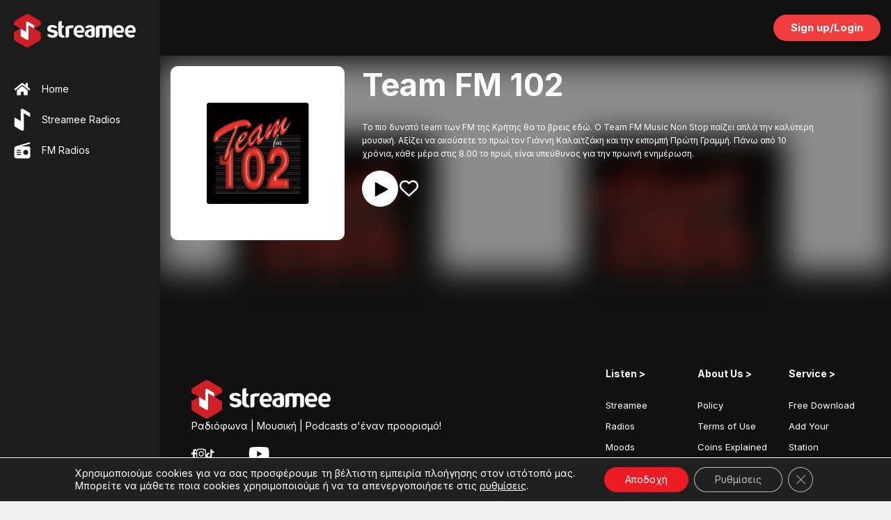

--- FILE ---
content_type: text/html; charset=utf-8
request_url: https://www.google.com/recaptcha/api2/anchor?ar=1&k=6LeSpTMgAAAAANAgVdItUGphk7L4jBO92G-pWSlU&co=aHR0cHM6Ly9zdHJlYW1lZS5jb206NDQz&hl=en&v=PoyoqOPhxBO7pBk68S4YbpHZ&size=invisible&anchor-ms=20000&execute-ms=30000&cb=j7vj3s68ps2d
body_size: 48769
content:
<!DOCTYPE HTML><html dir="ltr" lang="en"><head><meta http-equiv="Content-Type" content="text/html; charset=UTF-8">
<meta http-equiv="X-UA-Compatible" content="IE=edge">
<title>reCAPTCHA</title>
<style type="text/css">
/* cyrillic-ext */
@font-face {
  font-family: 'Roboto';
  font-style: normal;
  font-weight: 400;
  font-stretch: 100%;
  src: url(//fonts.gstatic.com/s/roboto/v48/KFO7CnqEu92Fr1ME7kSn66aGLdTylUAMa3GUBHMdazTgWw.woff2) format('woff2');
  unicode-range: U+0460-052F, U+1C80-1C8A, U+20B4, U+2DE0-2DFF, U+A640-A69F, U+FE2E-FE2F;
}
/* cyrillic */
@font-face {
  font-family: 'Roboto';
  font-style: normal;
  font-weight: 400;
  font-stretch: 100%;
  src: url(//fonts.gstatic.com/s/roboto/v48/KFO7CnqEu92Fr1ME7kSn66aGLdTylUAMa3iUBHMdazTgWw.woff2) format('woff2');
  unicode-range: U+0301, U+0400-045F, U+0490-0491, U+04B0-04B1, U+2116;
}
/* greek-ext */
@font-face {
  font-family: 'Roboto';
  font-style: normal;
  font-weight: 400;
  font-stretch: 100%;
  src: url(//fonts.gstatic.com/s/roboto/v48/KFO7CnqEu92Fr1ME7kSn66aGLdTylUAMa3CUBHMdazTgWw.woff2) format('woff2');
  unicode-range: U+1F00-1FFF;
}
/* greek */
@font-face {
  font-family: 'Roboto';
  font-style: normal;
  font-weight: 400;
  font-stretch: 100%;
  src: url(//fonts.gstatic.com/s/roboto/v48/KFO7CnqEu92Fr1ME7kSn66aGLdTylUAMa3-UBHMdazTgWw.woff2) format('woff2');
  unicode-range: U+0370-0377, U+037A-037F, U+0384-038A, U+038C, U+038E-03A1, U+03A3-03FF;
}
/* math */
@font-face {
  font-family: 'Roboto';
  font-style: normal;
  font-weight: 400;
  font-stretch: 100%;
  src: url(//fonts.gstatic.com/s/roboto/v48/KFO7CnqEu92Fr1ME7kSn66aGLdTylUAMawCUBHMdazTgWw.woff2) format('woff2');
  unicode-range: U+0302-0303, U+0305, U+0307-0308, U+0310, U+0312, U+0315, U+031A, U+0326-0327, U+032C, U+032F-0330, U+0332-0333, U+0338, U+033A, U+0346, U+034D, U+0391-03A1, U+03A3-03A9, U+03B1-03C9, U+03D1, U+03D5-03D6, U+03F0-03F1, U+03F4-03F5, U+2016-2017, U+2034-2038, U+203C, U+2040, U+2043, U+2047, U+2050, U+2057, U+205F, U+2070-2071, U+2074-208E, U+2090-209C, U+20D0-20DC, U+20E1, U+20E5-20EF, U+2100-2112, U+2114-2115, U+2117-2121, U+2123-214F, U+2190, U+2192, U+2194-21AE, U+21B0-21E5, U+21F1-21F2, U+21F4-2211, U+2213-2214, U+2216-22FF, U+2308-230B, U+2310, U+2319, U+231C-2321, U+2336-237A, U+237C, U+2395, U+239B-23B7, U+23D0, U+23DC-23E1, U+2474-2475, U+25AF, U+25B3, U+25B7, U+25BD, U+25C1, U+25CA, U+25CC, U+25FB, U+266D-266F, U+27C0-27FF, U+2900-2AFF, U+2B0E-2B11, U+2B30-2B4C, U+2BFE, U+3030, U+FF5B, U+FF5D, U+1D400-1D7FF, U+1EE00-1EEFF;
}
/* symbols */
@font-face {
  font-family: 'Roboto';
  font-style: normal;
  font-weight: 400;
  font-stretch: 100%;
  src: url(//fonts.gstatic.com/s/roboto/v48/KFO7CnqEu92Fr1ME7kSn66aGLdTylUAMaxKUBHMdazTgWw.woff2) format('woff2');
  unicode-range: U+0001-000C, U+000E-001F, U+007F-009F, U+20DD-20E0, U+20E2-20E4, U+2150-218F, U+2190, U+2192, U+2194-2199, U+21AF, U+21E6-21F0, U+21F3, U+2218-2219, U+2299, U+22C4-22C6, U+2300-243F, U+2440-244A, U+2460-24FF, U+25A0-27BF, U+2800-28FF, U+2921-2922, U+2981, U+29BF, U+29EB, U+2B00-2BFF, U+4DC0-4DFF, U+FFF9-FFFB, U+10140-1018E, U+10190-1019C, U+101A0, U+101D0-101FD, U+102E0-102FB, U+10E60-10E7E, U+1D2C0-1D2D3, U+1D2E0-1D37F, U+1F000-1F0FF, U+1F100-1F1AD, U+1F1E6-1F1FF, U+1F30D-1F30F, U+1F315, U+1F31C, U+1F31E, U+1F320-1F32C, U+1F336, U+1F378, U+1F37D, U+1F382, U+1F393-1F39F, U+1F3A7-1F3A8, U+1F3AC-1F3AF, U+1F3C2, U+1F3C4-1F3C6, U+1F3CA-1F3CE, U+1F3D4-1F3E0, U+1F3ED, U+1F3F1-1F3F3, U+1F3F5-1F3F7, U+1F408, U+1F415, U+1F41F, U+1F426, U+1F43F, U+1F441-1F442, U+1F444, U+1F446-1F449, U+1F44C-1F44E, U+1F453, U+1F46A, U+1F47D, U+1F4A3, U+1F4B0, U+1F4B3, U+1F4B9, U+1F4BB, U+1F4BF, U+1F4C8-1F4CB, U+1F4D6, U+1F4DA, U+1F4DF, U+1F4E3-1F4E6, U+1F4EA-1F4ED, U+1F4F7, U+1F4F9-1F4FB, U+1F4FD-1F4FE, U+1F503, U+1F507-1F50B, U+1F50D, U+1F512-1F513, U+1F53E-1F54A, U+1F54F-1F5FA, U+1F610, U+1F650-1F67F, U+1F687, U+1F68D, U+1F691, U+1F694, U+1F698, U+1F6AD, U+1F6B2, U+1F6B9-1F6BA, U+1F6BC, U+1F6C6-1F6CF, U+1F6D3-1F6D7, U+1F6E0-1F6EA, U+1F6F0-1F6F3, U+1F6F7-1F6FC, U+1F700-1F7FF, U+1F800-1F80B, U+1F810-1F847, U+1F850-1F859, U+1F860-1F887, U+1F890-1F8AD, U+1F8B0-1F8BB, U+1F8C0-1F8C1, U+1F900-1F90B, U+1F93B, U+1F946, U+1F984, U+1F996, U+1F9E9, U+1FA00-1FA6F, U+1FA70-1FA7C, U+1FA80-1FA89, U+1FA8F-1FAC6, U+1FACE-1FADC, U+1FADF-1FAE9, U+1FAF0-1FAF8, U+1FB00-1FBFF;
}
/* vietnamese */
@font-face {
  font-family: 'Roboto';
  font-style: normal;
  font-weight: 400;
  font-stretch: 100%;
  src: url(//fonts.gstatic.com/s/roboto/v48/KFO7CnqEu92Fr1ME7kSn66aGLdTylUAMa3OUBHMdazTgWw.woff2) format('woff2');
  unicode-range: U+0102-0103, U+0110-0111, U+0128-0129, U+0168-0169, U+01A0-01A1, U+01AF-01B0, U+0300-0301, U+0303-0304, U+0308-0309, U+0323, U+0329, U+1EA0-1EF9, U+20AB;
}
/* latin-ext */
@font-face {
  font-family: 'Roboto';
  font-style: normal;
  font-weight: 400;
  font-stretch: 100%;
  src: url(//fonts.gstatic.com/s/roboto/v48/KFO7CnqEu92Fr1ME7kSn66aGLdTylUAMa3KUBHMdazTgWw.woff2) format('woff2');
  unicode-range: U+0100-02BA, U+02BD-02C5, U+02C7-02CC, U+02CE-02D7, U+02DD-02FF, U+0304, U+0308, U+0329, U+1D00-1DBF, U+1E00-1E9F, U+1EF2-1EFF, U+2020, U+20A0-20AB, U+20AD-20C0, U+2113, U+2C60-2C7F, U+A720-A7FF;
}
/* latin */
@font-face {
  font-family: 'Roboto';
  font-style: normal;
  font-weight: 400;
  font-stretch: 100%;
  src: url(//fonts.gstatic.com/s/roboto/v48/KFO7CnqEu92Fr1ME7kSn66aGLdTylUAMa3yUBHMdazQ.woff2) format('woff2');
  unicode-range: U+0000-00FF, U+0131, U+0152-0153, U+02BB-02BC, U+02C6, U+02DA, U+02DC, U+0304, U+0308, U+0329, U+2000-206F, U+20AC, U+2122, U+2191, U+2193, U+2212, U+2215, U+FEFF, U+FFFD;
}
/* cyrillic-ext */
@font-face {
  font-family: 'Roboto';
  font-style: normal;
  font-weight: 500;
  font-stretch: 100%;
  src: url(//fonts.gstatic.com/s/roboto/v48/KFO7CnqEu92Fr1ME7kSn66aGLdTylUAMa3GUBHMdazTgWw.woff2) format('woff2');
  unicode-range: U+0460-052F, U+1C80-1C8A, U+20B4, U+2DE0-2DFF, U+A640-A69F, U+FE2E-FE2F;
}
/* cyrillic */
@font-face {
  font-family: 'Roboto';
  font-style: normal;
  font-weight: 500;
  font-stretch: 100%;
  src: url(//fonts.gstatic.com/s/roboto/v48/KFO7CnqEu92Fr1ME7kSn66aGLdTylUAMa3iUBHMdazTgWw.woff2) format('woff2');
  unicode-range: U+0301, U+0400-045F, U+0490-0491, U+04B0-04B1, U+2116;
}
/* greek-ext */
@font-face {
  font-family: 'Roboto';
  font-style: normal;
  font-weight: 500;
  font-stretch: 100%;
  src: url(//fonts.gstatic.com/s/roboto/v48/KFO7CnqEu92Fr1ME7kSn66aGLdTylUAMa3CUBHMdazTgWw.woff2) format('woff2');
  unicode-range: U+1F00-1FFF;
}
/* greek */
@font-face {
  font-family: 'Roboto';
  font-style: normal;
  font-weight: 500;
  font-stretch: 100%;
  src: url(//fonts.gstatic.com/s/roboto/v48/KFO7CnqEu92Fr1ME7kSn66aGLdTylUAMa3-UBHMdazTgWw.woff2) format('woff2');
  unicode-range: U+0370-0377, U+037A-037F, U+0384-038A, U+038C, U+038E-03A1, U+03A3-03FF;
}
/* math */
@font-face {
  font-family: 'Roboto';
  font-style: normal;
  font-weight: 500;
  font-stretch: 100%;
  src: url(//fonts.gstatic.com/s/roboto/v48/KFO7CnqEu92Fr1ME7kSn66aGLdTylUAMawCUBHMdazTgWw.woff2) format('woff2');
  unicode-range: U+0302-0303, U+0305, U+0307-0308, U+0310, U+0312, U+0315, U+031A, U+0326-0327, U+032C, U+032F-0330, U+0332-0333, U+0338, U+033A, U+0346, U+034D, U+0391-03A1, U+03A3-03A9, U+03B1-03C9, U+03D1, U+03D5-03D6, U+03F0-03F1, U+03F4-03F5, U+2016-2017, U+2034-2038, U+203C, U+2040, U+2043, U+2047, U+2050, U+2057, U+205F, U+2070-2071, U+2074-208E, U+2090-209C, U+20D0-20DC, U+20E1, U+20E5-20EF, U+2100-2112, U+2114-2115, U+2117-2121, U+2123-214F, U+2190, U+2192, U+2194-21AE, U+21B0-21E5, U+21F1-21F2, U+21F4-2211, U+2213-2214, U+2216-22FF, U+2308-230B, U+2310, U+2319, U+231C-2321, U+2336-237A, U+237C, U+2395, U+239B-23B7, U+23D0, U+23DC-23E1, U+2474-2475, U+25AF, U+25B3, U+25B7, U+25BD, U+25C1, U+25CA, U+25CC, U+25FB, U+266D-266F, U+27C0-27FF, U+2900-2AFF, U+2B0E-2B11, U+2B30-2B4C, U+2BFE, U+3030, U+FF5B, U+FF5D, U+1D400-1D7FF, U+1EE00-1EEFF;
}
/* symbols */
@font-face {
  font-family: 'Roboto';
  font-style: normal;
  font-weight: 500;
  font-stretch: 100%;
  src: url(//fonts.gstatic.com/s/roboto/v48/KFO7CnqEu92Fr1ME7kSn66aGLdTylUAMaxKUBHMdazTgWw.woff2) format('woff2');
  unicode-range: U+0001-000C, U+000E-001F, U+007F-009F, U+20DD-20E0, U+20E2-20E4, U+2150-218F, U+2190, U+2192, U+2194-2199, U+21AF, U+21E6-21F0, U+21F3, U+2218-2219, U+2299, U+22C4-22C6, U+2300-243F, U+2440-244A, U+2460-24FF, U+25A0-27BF, U+2800-28FF, U+2921-2922, U+2981, U+29BF, U+29EB, U+2B00-2BFF, U+4DC0-4DFF, U+FFF9-FFFB, U+10140-1018E, U+10190-1019C, U+101A0, U+101D0-101FD, U+102E0-102FB, U+10E60-10E7E, U+1D2C0-1D2D3, U+1D2E0-1D37F, U+1F000-1F0FF, U+1F100-1F1AD, U+1F1E6-1F1FF, U+1F30D-1F30F, U+1F315, U+1F31C, U+1F31E, U+1F320-1F32C, U+1F336, U+1F378, U+1F37D, U+1F382, U+1F393-1F39F, U+1F3A7-1F3A8, U+1F3AC-1F3AF, U+1F3C2, U+1F3C4-1F3C6, U+1F3CA-1F3CE, U+1F3D4-1F3E0, U+1F3ED, U+1F3F1-1F3F3, U+1F3F5-1F3F7, U+1F408, U+1F415, U+1F41F, U+1F426, U+1F43F, U+1F441-1F442, U+1F444, U+1F446-1F449, U+1F44C-1F44E, U+1F453, U+1F46A, U+1F47D, U+1F4A3, U+1F4B0, U+1F4B3, U+1F4B9, U+1F4BB, U+1F4BF, U+1F4C8-1F4CB, U+1F4D6, U+1F4DA, U+1F4DF, U+1F4E3-1F4E6, U+1F4EA-1F4ED, U+1F4F7, U+1F4F9-1F4FB, U+1F4FD-1F4FE, U+1F503, U+1F507-1F50B, U+1F50D, U+1F512-1F513, U+1F53E-1F54A, U+1F54F-1F5FA, U+1F610, U+1F650-1F67F, U+1F687, U+1F68D, U+1F691, U+1F694, U+1F698, U+1F6AD, U+1F6B2, U+1F6B9-1F6BA, U+1F6BC, U+1F6C6-1F6CF, U+1F6D3-1F6D7, U+1F6E0-1F6EA, U+1F6F0-1F6F3, U+1F6F7-1F6FC, U+1F700-1F7FF, U+1F800-1F80B, U+1F810-1F847, U+1F850-1F859, U+1F860-1F887, U+1F890-1F8AD, U+1F8B0-1F8BB, U+1F8C0-1F8C1, U+1F900-1F90B, U+1F93B, U+1F946, U+1F984, U+1F996, U+1F9E9, U+1FA00-1FA6F, U+1FA70-1FA7C, U+1FA80-1FA89, U+1FA8F-1FAC6, U+1FACE-1FADC, U+1FADF-1FAE9, U+1FAF0-1FAF8, U+1FB00-1FBFF;
}
/* vietnamese */
@font-face {
  font-family: 'Roboto';
  font-style: normal;
  font-weight: 500;
  font-stretch: 100%;
  src: url(//fonts.gstatic.com/s/roboto/v48/KFO7CnqEu92Fr1ME7kSn66aGLdTylUAMa3OUBHMdazTgWw.woff2) format('woff2');
  unicode-range: U+0102-0103, U+0110-0111, U+0128-0129, U+0168-0169, U+01A0-01A1, U+01AF-01B0, U+0300-0301, U+0303-0304, U+0308-0309, U+0323, U+0329, U+1EA0-1EF9, U+20AB;
}
/* latin-ext */
@font-face {
  font-family: 'Roboto';
  font-style: normal;
  font-weight: 500;
  font-stretch: 100%;
  src: url(//fonts.gstatic.com/s/roboto/v48/KFO7CnqEu92Fr1ME7kSn66aGLdTylUAMa3KUBHMdazTgWw.woff2) format('woff2');
  unicode-range: U+0100-02BA, U+02BD-02C5, U+02C7-02CC, U+02CE-02D7, U+02DD-02FF, U+0304, U+0308, U+0329, U+1D00-1DBF, U+1E00-1E9F, U+1EF2-1EFF, U+2020, U+20A0-20AB, U+20AD-20C0, U+2113, U+2C60-2C7F, U+A720-A7FF;
}
/* latin */
@font-face {
  font-family: 'Roboto';
  font-style: normal;
  font-weight: 500;
  font-stretch: 100%;
  src: url(//fonts.gstatic.com/s/roboto/v48/KFO7CnqEu92Fr1ME7kSn66aGLdTylUAMa3yUBHMdazQ.woff2) format('woff2');
  unicode-range: U+0000-00FF, U+0131, U+0152-0153, U+02BB-02BC, U+02C6, U+02DA, U+02DC, U+0304, U+0308, U+0329, U+2000-206F, U+20AC, U+2122, U+2191, U+2193, U+2212, U+2215, U+FEFF, U+FFFD;
}
/* cyrillic-ext */
@font-face {
  font-family: 'Roboto';
  font-style: normal;
  font-weight: 900;
  font-stretch: 100%;
  src: url(//fonts.gstatic.com/s/roboto/v48/KFO7CnqEu92Fr1ME7kSn66aGLdTylUAMa3GUBHMdazTgWw.woff2) format('woff2');
  unicode-range: U+0460-052F, U+1C80-1C8A, U+20B4, U+2DE0-2DFF, U+A640-A69F, U+FE2E-FE2F;
}
/* cyrillic */
@font-face {
  font-family: 'Roboto';
  font-style: normal;
  font-weight: 900;
  font-stretch: 100%;
  src: url(//fonts.gstatic.com/s/roboto/v48/KFO7CnqEu92Fr1ME7kSn66aGLdTylUAMa3iUBHMdazTgWw.woff2) format('woff2');
  unicode-range: U+0301, U+0400-045F, U+0490-0491, U+04B0-04B1, U+2116;
}
/* greek-ext */
@font-face {
  font-family: 'Roboto';
  font-style: normal;
  font-weight: 900;
  font-stretch: 100%;
  src: url(//fonts.gstatic.com/s/roboto/v48/KFO7CnqEu92Fr1ME7kSn66aGLdTylUAMa3CUBHMdazTgWw.woff2) format('woff2');
  unicode-range: U+1F00-1FFF;
}
/* greek */
@font-face {
  font-family: 'Roboto';
  font-style: normal;
  font-weight: 900;
  font-stretch: 100%;
  src: url(//fonts.gstatic.com/s/roboto/v48/KFO7CnqEu92Fr1ME7kSn66aGLdTylUAMa3-UBHMdazTgWw.woff2) format('woff2');
  unicode-range: U+0370-0377, U+037A-037F, U+0384-038A, U+038C, U+038E-03A1, U+03A3-03FF;
}
/* math */
@font-face {
  font-family: 'Roboto';
  font-style: normal;
  font-weight: 900;
  font-stretch: 100%;
  src: url(//fonts.gstatic.com/s/roboto/v48/KFO7CnqEu92Fr1ME7kSn66aGLdTylUAMawCUBHMdazTgWw.woff2) format('woff2');
  unicode-range: U+0302-0303, U+0305, U+0307-0308, U+0310, U+0312, U+0315, U+031A, U+0326-0327, U+032C, U+032F-0330, U+0332-0333, U+0338, U+033A, U+0346, U+034D, U+0391-03A1, U+03A3-03A9, U+03B1-03C9, U+03D1, U+03D5-03D6, U+03F0-03F1, U+03F4-03F5, U+2016-2017, U+2034-2038, U+203C, U+2040, U+2043, U+2047, U+2050, U+2057, U+205F, U+2070-2071, U+2074-208E, U+2090-209C, U+20D0-20DC, U+20E1, U+20E5-20EF, U+2100-2112, U+2114-2115, U+2117-2121, U+2123-214F, U+2190, U+2192, U+2194-21AE, U+21B0-21E5, U+21F1-21F2, U+21F4-2211, U+2213-2214, U+2216-22FF, U+2308-230B, U+2310, U+2319, U+231C-2321, U+2336-237A, U+237C, U+2395, U+239B-23B7, U+23D0, U+23DC-23E1, U+2474-2475, U+25AF, U+25B3, U+25B7, U+25BD, U+25C1, U+25CA, U+25CC, U+25FB, U+266D-266F, U+27C0-27FF, U+2900-2AFF, U+2B0E-2B11, U+2B30-2B4C, U+2BFE, U+3030, U+FF5B, U+FF5D, U+1D400-1D7FF, U+1EE00-1EEFF;
}
/* symbols */
@font-face {
  font-family: 'Roboto';
  font-style: normal;
  font-weight: 900;
  font-stretch: 100%;
  src: url(//fonts.gstatic.com/s/roboto/v48/KFO7CnqEu92Fr1ME7kSn66aGLdTylUAMaxKUBHMdazTgWw.woff2) format('woff2');
  unicode-range: U+0001-000C, U+000E-001F, U+007F-009F, U+20DD-20E0, U+20E2-20E4, U+2150-218F, U+2190, U+2192, U+2194-2199, U+21AF, U+21E6-21F0, U+21F3, U+2218-2219, U+2299, U+22C4-22C6, U+2300-243F, U+2440-244A, U+2460-24FF, U+25A0-27BF, U+2800-28FF, U+2921-2922, U+2981, U+29BF, U+29EB, U+2B00-2BFF, U+4DC0-4DFF, U+FFF9-FFFB, U+10140-1018E, U+10190-1019C, U+101A0, U+101D0-101FD, U+102E0-102FB, U+10E60-10E7E, U+1D2C0-1D2D3, U+1D2E0-1D37F, U+1F000-1F0FF, U+1F100-1F1AD, U+1F1E6-1F1FF, U+1F30D-1F30F, U+1F315, U+1F31C, U+1F31E, U+1F320-1F32C, U+1F336, U+1F378, U+1F37D, U+1F382, U+1F393-1F39F, U+1F3A7-1F3A8, U+1F3AC-1F3AF, U+1F3C2, U+1F3C4-1F3C6, U+1F3CA-1F3CE, U+1F3D4-1F3E0, U+1F3ED, U+1F3F1-1F3F3, U+1F3F5-1F3F7, U+1F408, U+1F415, U+1F41F, U+1F426, U+1F43F, U+1F441-1F442, U+1F444, U+1F446-1F449, U+1F44C-1F44E, U+1F453, U+1F46A, U+1F47D, U+1F4A3, U+1F4B0, U+1F4B3, U+1F4B9, U+1F4BB, U+1F4BF, U+1F4C8-1F4CB, U+1F4D6, U+1F4DA, U+1F4DF, U+1F4E3-1F4E6, U+1F4EA-1F4ED, U+1F4F7, U+1F4F9-1F4FB, U+1F4FD-1F4FE, U+1F503, U+1F507-1F50B, U+1F50D, U+1F512-1F513, U+1F53E-1F54A, U+1F54F-1F5FA, U+1F610, U+1F650-1F67F, U+1F687, U+1F68D, U+1F691, U+1F694, U+1F698, U+1F6AD, U+1F6B2, U+1F6B9-1F6BA, U+1F6BC, U+1F6C6-1F6CF, U+1F6D3-1F6D7, U+1F6E0-1F6EA, U+1F6F0-1F6F3, U+1F6F7-1F6FC, U+1F700-1F7FF, U+1F800-1F80B, U+1F810-1F847, U+1F850-1F859, U+1F860-1F887, U+1F890-1F8AD, U+1F8B0-1F8BB, U+1F8C0-1F8C1, U+1F900-1F90B, U+1F93B, U+1F946, U+1F984, U+1F996, U+1F9E9, U+1FA00-1FA6F, U+1FA70-1FA7C, U+1FA80-1FA89, U+1FA8F-1FAC6, U+1FACE-1FADC, U+1FADF-1FAE9, U+1FAF0-1FAF8, U+1FB00-1FBFF;
}
/* vietnamese */
@font-face {
  font-family: 'Roboto';
  font-style: normal;
  font-weight: 900;
  font-stretch: 100%;
  src: url(//fonts.gstatic.com/s/roboto/v48/KFO7CnqEu92Fr1ME7kSn66aGLdTylUAMa3OUBHMdazTgWw.woff2) format('woff2');
  unicode-range: U+0102-0103, U+0110-0111, U+0128-0129, U+0168-0169, U+01A0-01A1, U+01AF-01B0, U+0300-0301, U+0303-0304, U+0308-0309, U+0323, U+0329, U+1EA0-1EF9, U+20AB;
}
/* latin-ext */
@font-face {
  font-family: 'Roboto';
  font-style: normal;
  font-weight: 900;
  font-stretch: 100%;
  src: url(//fonts.gstatic.com/s/roboto/v48/KFO7CnqEu92Fr1ME7kSn66aGLdTylUAMa3KUBHMdazTgWw.woff2) format('woff2');
  unicode-range: U+0100-02BA, U+02BD-02C5, U+02C7-02CC, U+02CE-02D7, U+02DD-02FF, U+0304, U+0308, U+0329, U+1D00-1DBF, U+1E00-1E9F, U+1EF2-1EFF, U+2020, U+20A0-20AB, U+20AD-20C0, U+2113, U+2C60-2C7F, U+A720-A7FF;
}
/* latin */
@font-face {
  font-family: 'Roboto';
  font-style: normal;
  font-weight: 900;
  font-stretch: 100%;
  src: url(//fonts.gstatic.com/s/roboto/v48/KFO7CnqEu92Fr1ME7kSn66aGLdTylUAMa3yUBHMdazQ.woff2) format('woff2');
  unicode-range: U+0000-00FF, U+0131, U+0152-0153, U+02BB-02BC, U+02C6, U+02DA, U+02DC, U+0304, U+0308, U+0329, U+2000-206F, U+20AC, U+2122, U+2191, U+2193, U+2212, U+2215, U+FEFF, U+FFFD;
}

</style>
<link rel="stylesheet" type="text/css" href="https://www.gstatic.com/recaptcha/releases/PoyoqOPhxBO7pBk68S4YbpHZ/styles__ltr.css">
<script nonce="WKMakSECyMDy0wR4MXAPjg" type="text/javascript">window['__recaptcha_api'] = 'https://www.google.com/recaptcha/api2/';</script>
<script type="text/javascript" src="https://www.gstatic.com/recaptcha/releases/PoyoqOPhxBO7pBk68S4YbpHZ/recaptcha__en.js" nonce="WKMakSECyMDy0wR4MXAPjg">
      
    </script></head>
<body><div id="rc-anchor-alert" class="rc-anchor-alert"></div>
<input type="hidden" id="recaptcha-token" value="[base64]">
<script type="text/javascript" nonce="WKMakSECyMDy0wR4MXAPjg">
      recaptcha.anchor.Main.init("[\x22ainput\x22,[\x22bgdata\x22,\x22\x22,\[base64]/[base64]/[base64]/[base64]/[base64]/[base64]/KGcoTywyNTMsTy5PKSxVRyhPLEMpKTpnKE8sMjUzLEMpLE8pKSxsKSksTykpfSxieT1mdW5jdGlvbihDLE8sdSxsKXtmb3IobD0odT1SKEMpLDApO08+MDtPLS0pbD1sPDw4fFooQyk7ZyhDLHUsbCl9LFVHPWZ1bmN0aW9uKEMsTyl7Qy5pLmxlbmd0aD4xMDQ/[base64]/[base64]/[base64]/[base64]/[base64]/[base64]/[base64]\\u003d\x22,\[base64]\\u003d\\u003d\x22,\[base64]/DvcOiw6t3w5rCvMK8wpvCu8KNDljCgzd/w7HCk2bCokzDssOsw7EyYcKRWsK7KkjClCsRw5HCm8Ouwr5jw6vDo8KqwoDDvnEqNcOAwofCr8Kow51fccO4U1DCmMO+IyrDv8KWf8KAY0dwYm1Aw54ZWXpUfcOzfsK/w5/ChMKVw5YuZcKLQcKGEyJfJcK2w4zDuVTDq0HCvknCvmpgOMKaZsOew7pjw40pwoBBICnCoMKaaQfDiMKAasKuw7t1w7htOcKkw4HCvsObwozDigHDtcK2w5LCscK5SH/[base64]/DvXvCscKuwqEAw712HcOew5AseGMmUzt1w5QyRgnDjHAPw6zDoMKHbkgxYsK+LcK+GgNvwrTCqWhrVBlKJcKVwrnDlSo0wqJZw6p7FHXDiEjCvcK+IMK+wpTDosOjwofDlcOOJgHCusK/[base64]/GAFFw7nDu8O4ImzDpFvDtsOeWnrCgMO2SsK0wqPDlcO1w4fCsMK5wo1Nw70gwrAEwpLDpnvCt0XDhE/[base64]/DiEHCk8KhwofClAl+woXCjj7DvsOHw5wswqIdw7vDmBtdEMKHw63CjG0dC8KcWMKFek3DjMK8bG/ClMK/w6xowo8sM0TCj8OqwqM9UcOAwqA9bcOKS8O1KcOJLTQCw4IawoRfw5DDimPDsQLCvcOPwozCqMK/KcKsw4LCtgrDssONVMOfAxApSCRBBsOCwoXCpChaw7fCmkrDsxLChhwswrHDp8KGwrReDE9+w4jCvmLCj8OROn9twrZ6QMOCw7JpwrUiw57DvmnCk2liw4NgwrIXw5fCnMKUwo3DtsKRw4l9N8KIw7bCrSHDnsOtDVzConrCjMOgGiXCrsKneSTDmMO9wo9pGScdwp/DkW8ydsOIVMOcwo/CgjzClcOnRsOiworDlQZdAi/[base64]/DuntUw55tNsKWE8OjwpZ/UsK6D2kqw73Cui/DuMKuwqI8AMKGLQkrwqAQwpY1HATDhiU2w4IZw6Ftw6/CjVjCild2w7vDpAkACFzCtFllwoLCvWDDvUPDrsKPRkA+w6bCqCjDtzzDg8KHw6bCisK1w5RjwrVNMwTDgVtjw6bCksKlIsKewo/CtcKDwoEiKsOqNMK+wqBsw5UFfj0RbjzDvMOlw7PDkinCgUDDtmLDrUAJdmQ3WCrCiMKjRmIow4fCscKOwoBXHcKtwrJdQALCsmcHw7PCpsOjw5XDjnRcQT/CgFd7wp8wGcOpwrfCtgHDpsO5w74Dwpcyw69Fw4Mowo3DkMOFw43CvsOyJcKIw5lvw6LCnBgsWsORIMKjw5DDhMKiwpnDnMKle8KJw5DDvAxcwpA8woxTYUzDtVDDvEZAPGhVw7BPAsKkb8KKw7gVFcKLH8KIQSo/w5jCl8Kpw6HDj3XDmhnDt1p/[base64]/w4zCsMOZw4NgecKlwqkFw77Cu8OZwowbwodNw7bCmsOCLDjDjB/CvMOrYUFzw4VHN1rDhMK3I8Kvw6R6w5tbw5jDksKaw54bwoLCjcO5w4HCsWN5EAvCosKzwpfDuhdrwoNRw6TCj1lZw6jCj1jDuMOkw4x9w53CqcO3wpdII8O0AcO5w5PDg8OowpJ6CGU3w5AGw4HCgwzCsRYBbTsiNF/CqMKZbsOmw7pRFMKUcMOee29BQcOFcz5ewqVKw6MyW8KwbcOGwq7Cg3vCnVBZOMOnwrXCly0aVsO7BMOQLSEJw5TDmsOBNGDDusKDw60HUC/[base64]/wrLDqXVNwp7CsS7CnsK0wpdFSRPDtMKZwoXCg8Kqw6dOwrjDqggYX2bDmzDCiV45alvDoSVdwrDCpgwSHsOkBE8RdsKdwp7DtcOOw6rDp0IyQcK6AMK3PcKFw44hNcOAIcKGwrjCkWbClMOVwqx2wrLCsiM/DnrChcO3wqF9BEUrw5lZw50hTMKJw7bCtEgxwq00Hg/CqcKgw4tpw7fDhcKdT8KDFShIACl+TMOywrjCkcKuYyFlw4c1w4PDrsKow7spw7jDqgl7w4zCqxnCr1bDp8Kywo1Xw6DCvcOmw6xawoHDnsKaw6/DlcKwEMKoEz/CqEI0wqvCgMKCwqFZwqHDi8OHw5wlOhjDpcOpw58nwpp9wpbClA5Tw7k2wrvDu2JTwrR0MQbCmMKkwoEkN21Jwo/CpcO5UnZWNMKIw7c9w40GUxxaZMOtwqwEG2ZQRhcowqJfUcOow5RTwoEew7bCksKkw7hZEsKsYmzDkMKKw5/Cr8KWw4dJWsKse8Oew4TCnS9YBcKXw5XDmcKDwoYxwo/DmCUSX8KheBFRFMOJw6EeHMOke8OjBEXCmypxEcKNfC7DtMO0WCzCj8KSw5nDtcKTUMO8w5/DiUjCuMOVw7vDnADDjUzDj8ORGMKCw6Q4ZBFYwqBJFAc4w6TCmsKew7DDgsKbwpLDrcKcwrwVQsK9w5rChcORw6o6UQ/DoWMqLlY/w40Uw6JGwqHCn33Dl08VGCLDq8OndwrClzHDkcOtGAfDicOFwrTCpMKoOV9dIX9qCMK+w6Q3LgXCq1dVw7LDpklgw4grwrrDrcO5JcOaw7LDpcKoIlrCh8OkWMKDwrpnwpjDs8KhPVzDr3g3w63DkkwjT8KsaUFxw6LCicOuw7TDsMKwH3jChDgkD8OjUcOpccOIw5U/HiPDgcKPw5jDpcO/w4bCpcKTw69cIsKEwrfChMO8IgjCvMKrScOQw61LworCvMKTw7RiMcOzWsKKwr0Tw6nCj8KofWDDkcK+w7zDkFgAwpY8TsK0wrQzB3bDmcKPE0ZJw4LCvmd8w7DDnlnClwvDpjfCqCtSwoPDocKlwp3Dq8KBwq4+TcKzVsO5fsOCSU/CksOkGg52w5fDgnQ5wrQEFyYBJXoLw7jCgMOfwrvDtMKWwoJ/w7MuSSIawq1gUjPCm8Ofw5HDh8Kbw6rDsx/[base64]/DssOow6LDl8Kyw6nChsKSLMKfXDAgem3DmsO0w7FPFcOvw6vDj03CksOEw5nCoMKTw7DDnsKRw4LCh8KIwo0ew71XwpXCr8OcYXLDsMOFGBpOwo4AEwhOw7HDjVzDj0LCk8OBw4svYlzCsyJEw7zCnnHCq8KnSsKpXMKrJDjCpcKkDG/DvW0lQsKsU8O5w6QSw4RZAyx4wpNHw7ozScOjHsKmwpFLF8Oyw4fClcKgAQ4aw4JUw7bDiAtbw5XDv8KGOB3DpMK4w6wQM8KuEsKUwqvDocOMHcKMYXJZwpgQEcOQYsKaworDnzxPwq1BPzJrwovDo8KDLMOTwpAow7HDscO/wqPCoidQH8KUXcOHDDTDjHfCssOGwoPDmcKbwrPCjcO+WHBZwrx+SiwyYcOnfnrDhcO7VcKmV8KLw6PCiTLDhxsXwrV0w55bwr3DtmRySsORwqzDkGxIw6N8FcK0wq3Cv8Kvw4N/[base64]/I3lbd8KsaMOiTV3Ct37Di8KewqnDm8KuDsOBwqrDusOpw7bDvxRqw6QDw4sAGFU2ewwdwrXDkGfCo3zCgxXDjz/DtX7CrCTDqsO2w74iMBjDm2pwHsOZwpoawq/DisK/wqUnw6oUO8OJOMKNwqJeIcKewr3CmsKKw614w7x/[base64]/[base64]/Dg3nDth8kwrYwwppAwrUPKcOzZcKew7c8TE/DmnLCuFbCpcK5ChtcFBQ/w77Csh47IcOew4JSwqYxwqnDvHnDk8OzNsOfb8KxAMONwqMvwqQ3cHkybUJ3wrEsw705w5sbawPDocKucsOrw7hjwozCm8KZwrHCsG5owoDCgsO5CMK1wpfCr8KfJHfCiXTDtMK9w7vDlsK2fsKRPRvCrcK/[base64]/[base64]/woJubsKYdE1uwqnDi3DDtF/CpcKiw4HCu8KrwrAkw5xEOcO4w7zCl8KJRUXCjCtEwo/DnFR4w5EqSMOSfsKsMwsjwoJqOMOOw67Cr8KvGcOUCMKKw7ZNQFfCtMKhf8KgcMOyY0UGwrkbw60nWcKkwp7CpMOkw7lnBMKfNgQZw49Iw7vCkiDDmsKlw7AKwo3Dq8KVPMKcAcKibg91wq9VLwrDtMKbGE5+w4nCp8KtUsKqJgjCj2jDuGAWT8K0SMOoQcO/V8OwXcOPNMKxw4zClR/DglzDhcOIQWHCvx3CkcOlccOhwr/[base64]/DvgoEw5PCtmXDncOqecK/wqNuwrnDi8K0wpg9wq7CnMKXw6h+w7s1w5XDvMOYw6nCpRDDoUjCm8OmexbCuMKjLMKzworCtFLCksK2w6JXLMKkwrQ6HMO0ZsKlwo5IBcKlw4XDrsObQxjCuGvDv3I+woUhTHNOLxzCs1/CjcOsCw1kw6M0wpFZw5vDpsKWw5chQsKkw41wwrYzwrnCozfDh0DCrcK6w5HDqU3CpMOMwq/DuCXDnMKwFMK+LQHDhmjCjwnCt8KRMlwYwqXDr8O4wrVaVkkdwobCqnPCg8KeewXDp8O6wqrCs8OHwr7Dm8KDw6gQwpvDuW3CoA/CmwHDrcKuPjnDjMKDIMKta8OcHgpYw7rCnh7DuwlRwp/ClcOgw4V5C8KOGSRaBMK/w7sxwqbCmMOOB8KGfBNbwpfDtX/Dkks3Kj/Dr8OHwpRDwoBRwrbCm07CucO+ecOhwqMnaMO2A8Kqw6bCokQVAcO2FmzCpw3DqxZwaMO2w63DvkMAdsKDwod0dcKBWjjDo8KINMKIE8OUP3fDvcOxGcOtRiFVUDfDr8KCBsOFwphJNjVjw5cHBcK+w4fDocKzLsOdwo1GdX/CqEvClA5QcMKvMMOQw4/DjRjDqMKNMcONBnvCtsODLGsvTWLCqizCtMOuw4/[base64]/CncKlTHLDgQoMw7LDvcKBw57Cj8ORw5UVw5tVJldSC8OCw5vCuQzCtzcTRC3Dm8K3TsOMwojDucKWw4bCnsKLw4nCkQZ5woBbD8KuecOFw5fCmzw+woUlUMKEecOGwoHDpMOEw55VYsKFw5IdL8KNYVRJw4/CtsO7wpXDvyYCZGNBZsKxworDhj1fw4YaT8OOwodsSMK3w7jCon8Xw5tAwoltwrx9wpfCrlnDk8KJECDDuFrDl8OwS3TDucKzP0DDvsOiYR0xw5LCt1/DhsOTWMKUbBHCu8OVw5DDvsKAwprDuVsGa1tAHsKfNA0Kw6ZjecKbwoY6Citjw4XCoEIUKzQqw4LDhMOqRcO0w4kQwoAqw7lhw6HDlFZZehZzI2htAF/DusOIAXBRJXDDgDPDjT3CkcO9BXF2NHYFbcK0woHDonwOIR4XwpHCtsOoP8Kqw7YSTsK4NnZKEWnCjsKYBDjCpzFEScKGw7vDhsK3KcK9BcORARLDtcOUwr/DqjnDrEJrRMKuwqXCqcKMw7YYw51dw4PCiG3CizBdKsKRwrTCrcOXcyRnWsOtw74XwoXCp13CocKBZn8+w6w9wrlORcKgZiIePMO8dcOgwqDCgxVqw64FwoXDkjkBw5klwr7DusKJVsOSw6jCtRE/w7NDN217w4nDm8Okw6nDjMONAF3Dml7Cu8K5Sjg1ClPDgcK/MsO4VE5IEDtpSmXDuMKOAFcCUQt+wrvCuxLDgMKSwo9Yw6fCv10JwooQwpIufH7DtsO5IMO1wrvCuMKBVcOhXcOELxF6ER1/EB58wpzCm1DCvnYsGA/DlsKFHQXDtcKKOWzDk1xmWMOWUSXDvsOUwr/Di1wAcsKsTsOFwrg/wpbChsO5eWIewr/[base64]/DscOYwrxJHVHDp8KfwpLCpzYow4bDrcOOXsKdw4DDp0/DvMO6wonDsMKIwq7Du8KDwrPCknPCj8O5w7FeOx5Xwp3DpMKWwrPDv1YwZBjDuCVaQ8OiN8O8wojCjcKlwrd+wo13J8OSXRbCkgLDilDCmsKNOsOIw7xFMcOraMK7wqfCrcOKMsOUfcKEw53CjWcsJcKabDDCtmvCtVTDuUMOw58/Xk3DkcOTw5PDuMKJDcORNcKERMOWeMOgKSIEw4Q/BERjw5/[base64]/CkiDDtcKnwrjCpcKZwq3CiBtmEMOfXS3CsMO5w6BSZjjCmgfDpUbCpcOIw5PDusKuw6g4LBPCgj7CpF1UNcKmwrrDiyjCqHvCqmhgHsKqwpZxMDoiaMKrwoUww4PCoMKKw7VSwqTDkAkVwr/CvjzCu8Kpw6dGThzChinDuCXCpC7Du8KlwoZJwrTDk3p/C8OndQ3ClB5vNwHCtTDDo8OmwrrCo8Olwo/CvyzDgXdPAMOAwoLDlMOtOcK0wqBJwoTDpsOGwrB1wq5Jw6JsD8KiwqlhWsKEwrRNw781QMOyw4M0w4nDtF0CwprDn8KjLkbCnSs9PkPClMK3PsOYw7jCscOawqk3HX3DmMOJw5nDk8KMcMK7a3jCs2xWw6V3wo/Cj8K/woLDp8K4Q8KWwr1Tw6Emw5HDvsOBZFlNd3RawpNvwrwGwqPCjcKSw5fCiyrDvG/DscK5AQXCicKgH8OXZ8KwRcK7aAvDucOGw50nwqTDml9XQzXCkMKXw7Q0VcKeblDDkA/DiHwUwrUjUGpjwrI3fcOmKWPCrCPCqcOow6tdw4E/w6bCh07DssKiwpl9wrcWwox9wqI4Zn7Cm8KHwqw0HsKzb8OmwoB/fBxpODwlB8Kkw5MFw4LDlXobwr3DjGRIecKgDcO9c8KdXMKYw7R0NcOBw55OwqPDvXlNwrZwTsK9wqwKfCB8wrpmcm7DtjVewqB0O8Ocw6/CqcKZPjVYwokDFjPCpiXDtsKEw4c6wpBxw4jDqnzCqMOMw5/[base64]/fMOhZTzCrsOWw4fDncOCQnDDqMOPw51bwpFtNHhqH8K9XAx6wo7CiMKgE24mfyNDIcKFF8OTNFXDtywfQsOhIMODVgYiwqbDksK3V8O2w7hbenzDrUtHQX3Cu8OOw6TDpX7DgRfCphzDvcO/Nk5+dsKUFilBwpQxwoXCk8OYIMKlGMKtCSFwwozDvkQIM8OJw5HClMKHdcOLw7rDjsKKdChQDsOgMMOkwrTCoy3Dh8KAcU/[base64]/DtBRfw7R0MsKJw6jDqTMQw7Z8w5caVMOXwoUcAALDijzDksKyw48JBMKrw6V7w7R4wotrw5puwp8TwpzCi8KHBwTCkzh0wqsuw6DDiU/Ds0hXw5V/wo1Tw5sVwobDkgciZMK2XcKtw4LCrMOuw7dFwqPDoMOnwqPDtmElwpUNw6XCqQbCt2jDkHrCmGbCgcOCwq7DhcOraVdrwpUBworDrU3CtMKmwpLDjjUeIFPDjMOuQn8lIsKEQyYjwp3CoRXDicKfCFfDscOiE8O7w7nCuMOFw4vDuMKQwrvDl0pvwoMHLcK1w6o5wrh/wp7CklfDjcOCUgrCsMOnWVvDrcOuaVdQDMOqScKVw4vCiMOxw7DDkX40cljCq8O/[base64]/DuwxjCx/DuMOGPMKRwqPDhQjDu8OoE8O4I2MbQ8OHCsO1bnFvSMOsH8Kjw5vCqMKTworCpyRCw6Idw4/CncOPKsK7TsKEH8OuG8OqdcKbw5XDpG3CoEbDhldQDMKiw4PCpcO4wojDucKQW8OGwpHDmx07JBbDgCXDozNGA8Kqw7rCrivDpVpsFMOlwolKwpFPVgzCgFUbTcK/w4fCp8OBw4VebcKwF8K+w5d6wp84woLDjMKawoomQU3Do8KbwpYOwpsXNcOlJ8KCw5/DuC8ubMOFD8Kzw7PDgcO6cgpGw7bDrgrDjxDClStEFF4hEwPDhsO6HxIsworCtGPChmbCrcOmwp7DvMKCSBzCnyDCoTtpbHXCrGDCngTCjMOVEBzDhcKqwr/DvUN0w5Zsw43Cjw3Cg8OWHcOswovDu8OlwqDCrABgw6HDvTp+w4LCisKEwrrCnE9Owp/CqzXCicKvNMKowr3Cj00jwopQVEPDhMKrwo4BwpFgfHdSw4DDl2NRw6V8wofDhystbSw7wqYHwofCsW1JwqlZw7DDgHPDm8OYSMOTw4TDlcKJZcO2w7AUGcKjwr8ZwrEbw73DjMOGCmoKwoHCmcOawocaw63CowDCh8KUFH7ClzJHwofCp8Kdw5p5w5t/RMKRVxJ3JXtBPsKdN8KJwqo/[base64]/[base64]/DoyHDmcKdwpzCu8KKwoEAHTjChcOlH28qYcKcwr0Jw6ERwqHCv3NFwocmwo/Cj04oTlM1LUfCisOHUcK6cAIiw7NOb8OSwq4CSsK1wrQRw47DlGUoQcKCGFB1OMOeTG7CjWzCt8K8bCTDpjEIwohKdxwew6HDiiLCrnB4EVIkw6rDjRJawpYhw5N7w4o7OsKow4DDh0LDnsOow6nDh8Kww5ZnGsO5wpJ1w7ZqwolaIcO/LcO0w7vDvMKyw67DpmzCi8OSw6bDisOsw4xnYUY3wrfCvErDlMKje3p4YcO8YBJsw4rClsO4w4TDsG5awpIew7pywpTDhMK5AVINw4DDk8Oue8Oiw4pkBHbDvsKzFBNAw7VeecOsw6DDhT/[base64]/CqcOcw5LCmW/DnxvChcONektrXMOswr9HwoPDo2hQwpd2woR/PcOow4EfbxDCq8K8wqxbwqM8NMOjMcOwwpF1wp1Bw6l+w6HDjSrDlcOIFizDmzlQwqXDvcOEw6srLBfDpsK/w49cwrpyRjbCuW0uw47CjlE9wqMvwpvCpRDDucO0ThE7wr0hwqovG8OBw5Fbw43DjcKOCVUSIFwOZBsZKxDDvsOROVNDw6XDq8Obw6LDo8Otw4hlw4zCncOJw4/DmsOVInx2w59HX8OOw53DuFPDosOmw456woVBPcOVC8OcSDLDpsKUwr/[base64]/ZVJowqjDkMOod8O/aMOPR8Oswq4dER0/ZSEfEETDuFLDo13CpMOYwrnCmU3CgcOlaMKPJMOoFBlYwq8wMQwcwoYrw67ChsOSwrQuUFzDisK6w4jCikrCtMOYwoJCO8OmwoljWsOKRR/[base64]/CqFDCo8KWwqBJaDA3wrHDrsObw5gKwqvChcOkwqs/X8OUYV3DlBYvXHPDmlbDj8O6wr8tw6ZQOw9Nwp/CtjQ8Q1pxPcKSw53ClC7Ck8OsGsKbUjp8eHDCnkHCr8OxwqDCnD3Ck8KqMcKtw70zw77DtcOUw7RFFsO6A8K8w6rCsXc2DATDsQHCoGrDrMKWe8OwDXMUw4QzDm3Ct8KNH8KYw7Zvwo1Sw65ewprDvsKRw5TDnFcLO1/Dh8Otw6LDi8KIwr/DjAxhwpBbw7XCoWDDh8O9Q8KkwoHDr8K9QsO0aSJuOcO/wozCjSjCk8OoG8KXw7VWw5Qlw6fDosKywr/DuHTDhsKZDcK2wq7CosKvb8Kaw6Aew6MJw7V/F8Kxwph1wrInTHvCj0HDt8OwbcOQwpzDjGjCvQRxcnLDrcOOw7LDvMOcw53DgsOIwonDhiHCn1cVwpZUw5fDkcK6wqXCqsOIwonDlFHDlMOEcnVobi0Aw4nDtyrCksKXfMO+WcOTw5zCjMK1F8Kkw4fCg2/DhcOYMMOhPBfDnEAvwrpWwqV5FMOZworCj08+wrFPShVWw4TDiUnDhcONB8O1w6LDj3khQAnCmjNHYhXCvV1hwqERacOnw7BifMKvw4kmwrUmRsKxWsKVwqbDocKNwqdQJnXClQLCjFEkBgA7w7BNwozCg8KnwqcRa8KDwpDCgQfCmWrDuGXDh8K/wpI+w5bDhcKdXsOBdsKywrMlwqMkFxTDtcKnwrzCicKSNj7DpMKmw6rDpBw9w5Qxw4YJw55XMVZIw7jDhcKJUz1uw5xwfjdQF8KgYsOvw604LmvDv8OIZWfCoEQ8LsOVDkHCu8OAHsKTeDA9QGbCtsKTRmdnw5bCglfCjcO/DVjDgcKjVlhSw6FlwpYxw5ACw7JpYMOQcknDi8K5Z8OKb0wYwqHDhTHDj8OTw41AwoknXcO/w7Yyw5NQwrvDi8OqwoQcK1d+w5/DjMKkUMK1fjHCnS1Mwr/CgMKpw7dDDwdVwoXDpcO2UQFswrDDqMKFfsO4w4LDsiF+XWfCjcOWfMKyw4zCpz3CrMKjw6XCjMOrRkYgNsKswopswqLCqMKpwofCixzDiMKnwpYdc8OCwocoHcOdwrkuL8KzLcKcw4RZEMK/PsOlwqTDhmA1w5MYw54nwpYLBMOnw5Nlw70Uw4dswpXCkcOnwoV2G3fDhcK7w6IjWcKswoI1wpQ+w6/ClDzCrVldwrTDi8O1w55ow58NDcK9GsKhw7XCs1XCiVTDlCjDssKuA8OZU8KvAcKxGMOEw5t1w4fCh8KrwrXCu8Oww5LCrcKMRDl2w619bMKtCDfDp8Ova3XDqD8kVsKGSMOBXsK5wp5ew54Mwpluw6ZyR1tfcmjCh1cVwrXDncKIRDfDrSLDhMO/wpJEwoHChWfDocOlTsK6eEFUC8OTdsOybxrDtmbDi1FKeMKzw5HDlsKOwo3DjgzDs8OIw6bDp0XCrAVMw6N3w7sWwq00wqrDosKiw63DnsOIwpN9Sz0xCXnCssOxwo87f8KjdU8Pw5I6w7/Ds8KNwo9Gw5RBwqzCm8O/w5zCh8Oew4sjeHDDp0bCvho2w5Igw4Naw4/[base64]/CnUvCkcKiMzfDhsKGAHjDjMOnYQDDnA7Dj1gKVcKWw7wAw6fDoS7CjcKJw7/[base64]/DtCcYF8OZdEAQwp7DhcKRwqZPw4zChcKmZMOVwrfDvQ7Cs8K6dcOFw6rCk2HDqw/ChsOewoI5wo/Dhl/Ds8OUAcKxQzvCl8KCDcOnMsOCw7Amw4xAw4sYSFTCqWDClAjCr8KvPEVVVSHCrlV3wr9/e1nDvsKdbFo8acKzw6plw7PCvmnDjcKqw4Fdw5zDiMOWwrRsCMOZwohDw7HDt8OtURLCky/CjcOswphObyTCqMOIOgjDncOnTsKIYzhDS8KuwpHDlcK6G1TDmsO2w4coA2PDrMOtMAHCrcKmESjCpsKDwoJBwoXDjkDDtTRbw7kcR8Owwq5nw7JiMMORQFQTQmknXsO0Y0w7TsOAw60MVD/DtmfCmxoATRhMw6nCksKAcsKEwq9kBcO8w7QGUEvCjBfDpnkMwo9sw7vCrCnCv8K2w73DtCrCim7CjRM1I8OJcsKUwoUOU3bDosKELsKDwpDCkg5zw5bDlsOvIhh+woJ8TMK4w6F7w6jDlhzDqE/DsXrDpwQfw4EcfQvCgTfDm8Kkw7sXRGnDrMOjYDZaw6LDg8KEw7bCrTMUVMOZwrFNw4hADsOQIsKId8KdwoFOEcOAJsOxaMOYwovDl8KZSxZRKARWcSc+w6U7w63DtMKgOMOpSxjDrsKvTX4vVsKCDMOyw6XCiMKVNTs4w7HCoz/Ds2zCocOQw5zDtxhewrUBLSbCtULDhsKqwoplNmgIJwDDo3/Cjx/DgsKndsKjwrbCoQ0jwrbCpcKuY8K2H8OWwqROEMO1NUMrP8OHw41bBnxUO8Ozw7VuO11Zw5XDvkE3w5TDlMKxS8OOW2/CpiExZD3ClQFXIMKyeMK+ccOTw6nDkcOBJj8lBcOyUC7DoMKnwrBbcHw6RsOHLylRw6/Ct8ObRMKsGMK+w73CrMKlMsKXWsKCwrHCq8OXwo9mw5/[base64]/DpT3DmMKxLsKpw4d5UGtxdXhfwq4ZclbDkMKKecO3eMKZNsKtwrPDgcONS1pTUDnCpMOXQ1fCinjDpyw3w7hjLMOPwoN/w6rCqldjw53DhsKEwrR4ZsKOwqHCs2fDu8Onw55sG24lwrLCkcOCwpPCryQ1eUYQKUHCgsKawojChsOWwrNawqUrw67Di8Ohw6ELcEHCjTjDmm4ADFPDo8K8FMKkOXQuw6HDhkAcRArCucOjwoRcMMKqYFVuYHZ0w6s/w5LCqcKTwrTDiDhSwpHCosKIwpnDqRAHRnJiwq3DlDJBwqwaTMKcY8OaAgwsw5vDqMO4fCE1T1vCr8OybS7ClsKfbm1mZzM/[base64]/[base64]/wrDDq8KbLlDCpRsXwo/[base64]/Dqks9WEksAMKRdcO3KQzCkG7DpX49ATMyw5rCsCIJDcKHL8O7ShPCkgx3N8OKw48MFMK4wr14X8OswqzClU9QWlVtDz4YFcKdwrXDu8K4RcKRw4RLw4DDvjnCuyhfw7/[base64]/CvyjCmcKmI8OnbR7CijVBw4oAM3jDtsO4dcK/O0BTSMKaFG9fwooUw7bChcOHZxbCoVNfwrnCscOWwqEDwqbCrcODwqnDtxnDsC1WwprCl8O5woMqBGdjwqNLw4Y7wqPCt3hER2nClifCiy1zIhkqJMOpGUIOwoJPTAllWhjDo0VhwrXDp8Kaw6YMOwrDtWcmwq0Ww7zCtCdOfcKtdmd/wqsjb8OQw70Pw4HCoGEnwqbDocO3IwLDnx/DuERKwrclAsKiw4gbw6fCncO7w4/CuhhUfsK4fcOSNA3CvifDpMKtwoh7Q8Ohw4seVsOCw7Nywrp/[base64]/w5JALQYYVsOGwrpKw5zCgMOQKMOccl9iKcOJPAs9RDPDjsOgIsOKHsOIesKKw7nCncOzw6kYw7gow7LCl09OU0ZgwrLDicKjwrhkwqAqdFQ5w5XDqGHDtMKxQEjCjsKow7bDpTbCnUbDtcKIdsOqYsOxb8KHwp9pwpkIF2/CjcORVsOIFSZ+RMKCGsKHw4nCjMOLw4NvSmLCusOHwpdzZ8KTw6fDq3PDkUs/wo1zw49hwoLCjktcwr7DrSvDvcOsWg5QEGBSwrzDlWZtw7YeYn8+ASBBw7Jgw7PCtwXDvw3CpW5Uw6wbwo8/w7J1QcO4I17DkUnDlcK1wpZsFU5GwpDCrzd2fsOoccO5fMO7IUgzL8KwFyJVwqUxwohDScOEwpzCj8KbT8Klw6/DvUF/N1PDg0DDh8K7YGHDpsOcHClVIsOIwqM2En7DtGPDqRDDqcKJBlfCjcOMw7p5CBZAU2LDqF/Cj8OZD2hsw5tSPwrDksK8w5JEw440Z8K2w6wHwpzCgsOVw4oKOFl7VEnDqcKgCk7Cs8Kfw7DDoMK/w7cdBMO0VHd6Xh/Di8KRwptsMDnClMOkwpYaSDlhwrcSMEbCqSnDtBIEw4/DrnTCuMKvGMKbwo5tw4gKeg8EXBsnw6vDqCAVw6bCuF/CpyV9TS7CncOzaVPClMO2ZcO2wpACwp/DhWh6w4Eqw7Few6bCmcOZbGfCksKSw6nCnhvCgcOWw7LDhsO7A8KWw73CrikHGMOhw75GNT8kwoXDgwvDmSgMC1/[base64]/Cp2LCmAlsUTYDHSPDmcKrwqh9wp3DhwDDnMKbwpo8w6PDk8KdJcK1AsOVLjjCoQYjw7fCrcOTwpPDq8OvB8KzBCkcwrVbOUDDr8OPwrRjw47DpFbDuWXCocOTfsKnw70Pw5VcB3/DtXLDgTRhSTDCijvDpsKsERvDuXhGwpHChcKJw5jDjW1/w4ESFUfCj3ZCw4DDlMKUBMO2O34RC2/Ckh3CmcOfwqvDp8OjwpvDlsOrwq1DwrbCt8OiYUNjwppSw6LCsVDDm8K/wpVkaMK2w4oqM8Kcw516w5YFGEXDq8KjKsOKbcKAwpvDvcOTw6ZpWmd9w5/DmlgaRD7DmMK0Zg1Fw4nDssK+wr8zc8OHCm1/TMKUL8OGwofCs8OoI8OUwoHDq8KQWcKPPMOqfCxew48fRTkDZcOIOlZTWAfCu8KVw5EiV05YF8KiwpvCgQQnDgJeQ8Kaw77CgMKswofDtcKuBMOSwpLDg8K9elPCqsO/w67CtsKGwo9afcOpwpbCojfDoxvCsMOcw73DuVvDr2g+LVkOwqs4EMOoOMKow75Uw6oXw67DkMOyw44Gw4PDsh8ow5oUbsKuDHHDoiJZw6p+wot2VTPDvgkkwog1bMOSwqFeCcORwo0kw5N1PcKvcXBHJ8K6PcKEahsMw6ZxOlnDjcOiVsKqw4fCrl/DujjCrMOVw7bCmF9sSMObw4DCsMOBS8OLwq1hwq/Cr8ONSMK4GMOWw7HDu8OVZUdAwqx7AMO8CMKtw7/DpMKaSWRRRcKiV8Oew58KwpzDhsO0BMKYVMKXW1jDrsKpw69fbMKoYDJjJcKbwrp8w69VRMK8HMKJwp5Bw7NBw7/[base64]/CozM8ShvDviZJw4vDqVs+wqnCu8OUw4vDoBjCrjPCn3FcZgFrw4TCpSQ/wofCn8Ojwo/DpV8kwoI2GxbDkhJuw6TCqsO8MXLCmcOmYVDCpDrCisKrw6PCmMKrwoTDh8OqbmjCmMKkNAAQAMK3w7fChDIwa0whUcKSOcKwZF/CmFrCucKMWDvCm8Owb8OGdMOVwp5MBMKmf8OPF2J8UcOxw7N5bm7CosO0SMOuSMKkdWXChMO0w6TChcKDKSbDtXBGw5h1w4XDp8Kqw5BIwqhtw4HCkcO0wpMrw7gJw6sFw7fCp8KZwr/DmADCr8OdJ2zDgjHDoxHCoB7DjcOINMK/QsOuw5rCrcODaT/CjMK7w6URTzzCkMO5T8OUGsKCS8KvdWjCkFXDvT3CqHQxJ2gfXCIbw7QYw7vChgrDn8KDUXQ0GQPDm8Oww5Ruw5hEYRvCosO/wrPCjcOdw5XCp3PDpMOZwrI6w6fDvcKSw6F2UD/DisKQZ8OCPMK7V8KaE8K2V8KmcwNsThrCkUHCj8OvTkbCpMKmw63CuMOow7TCokHDriUcw7zCl10oe3XDmGY2w4/Cv3nDiTA6eC7Drjd6BsOhw6FkP3bCvsKjNcOew4fDksK+wrnCisKYwrslwrwDwrLCgSUpPB8tJcKXwrpOw5JiwogXwrPCl8O+G8KGOcOgbUFgemsdwqp4KsKvSMOoWsOBw5cBw4Avw7/CmAtQTMOcw6XDnsOAwoQWw6jDpHLDrMKAdcOiHAEUVETDq8KwwoDDq8OZwrbChjvChEw9wokwYcKSwozDvBzDucKZS8KteDzClMKCIn1/wqLDmMO3RFfChQ1jwqXDjXd/[base64]/ClUjCtsOSwoHCgcOPc0w9PcObf3A8w6rDncO8eQ0Tw79Gwr7Ck8OcY1AZWMKUw6ApecOdPhtyw5vDl8Kaw4N2V8OCOsK/woc5w7VdUcO/w4EUw6rClsOhKUPCscK8w6Fvwo97w5HCp8K+KlleHMOQIMKEE2zDhSrDlsK7wrMywo9+w4LCnkskTmbCrsKxwoTDs8Kww7rCnDszG0Axw4o2w5/CtmZqAV/Cs2bDo8Oww6/DvBLCgMOFJ27CiMKjbxnDo8Kow5RDVsOow7bCgGfDvMOiPMKiUcO7wrnDkWzCvcKNQsOTw53Ckidaw4xJXMOVwpHCm24gwp8ewoDCgULDogwww5/CglPCh10HEMKoZwrChSRRA8KrKW4AV8KINcK0aAnDkifDt8O3GnJUw44HwqQBJ8OhwrXCgMKEa1nCqMOqw7Mkw580wpxedRDCqMO1wo47wqLDpQfCqibCs8ObOcKoUwFmXzx/w4HDkTBsw6LDnMKRwoLDghpQI2LDoMOhK8K1w6VGWz9afsKUEMKQXB1kD2/Dg8OKNkZQwrEbwpN7QcOQwo7DqMOHSsKrw5xWFcO3wqLCrTnDlRhkZg5GcsKvw74Nw60uRA0Tw7/CuX/CoMO8CsOjWCHCtsKaw7wHw4UzecOMa1TDsVnCuMOgw5cPQsKJRyQBw4/DssKtw7gdw7PDp8KDCcOuFzZgwoppOXBTwo9DwozCkR7CjirCnsKSw7nDv8KbaRDDr8KcTWoUw6fCuCAgwqI/HjJBw5DDvcO4w6nDkcKce8KfwqjCnsOEXsO+DcK0H8OQwoc9RcO9EsK0AcO2LkDCs3jDkW/CvsONDUfCp8KkJFbDtcO6J8OXScKeAsO5wp3DgWrDg8Oswo4SL8KhbsO/GkQRWMO9w5/[base64]/Cqm9pXT/CssKdwofCo2dKwoRTw5cmwonCkMO4UsK1I3PCmMOWw4HDisK1C8Kscw7DoQQbfcOtISlfw4vDkw/[base64]/YzA6w7EOesKLCkTCtsKtw7VWwqXDocOJVMK9w7PCg13CtSVlwpPDtMOew6fDrQ/[base64]/wrNNw4LCt20sCMOVKcOMKC/[base64]/bsKYLT0WwpLDuw/CqMK2FxBSfRcXOSzCnyAIWl4Pw7s/EzIYfMKAwpU1wqTCpsO+w6TDm8OOJyoZwqLCvMO5Tkw9wo3DjgMuesKRHXFlRBbDrMOWw6nCucKCZcOfFm4BwrBPVF7CosOuSVrCscK+OMKgcSrCvsKOMVcnMMOmbErCucOPIMK/[base64]/Co8KUZXlzOcKjwqM6cDU3wp8KFEw+LMK9JcOzw6DCgMOOTk9mDQE3I8KYw4xAwrRvOzbCkVE1w4nDrXciw48xw5XCtXw3aH3CtsO+w4NPMMOrwrvDiHbDk8O/wqbDksOnYMOawrbCtmQcwrJGQMKdw4DDnsOBMiUFw4TDlijCscOLNyvCicONwo3DgsOCwqfDrxjDhsKEw6XCgWpfOEoJaz1hF8KrHnMDTSpjMQLCkB7Dn0hewpLDh0scDcOhw4Ixwo3CsQfDrSDDuMK/wpltNBwUEcKLaEPChsKOGkfCjcKBw7R/[base64]/woM+KVkJQFQDGcO5wpnDs8KHTcOPw7LCqkVhw4/CqRwtwq9Yw6cKw50rD8O7NMKow68nQ8KUw7A7RDgJw70gERhuw7YGfMK9wonDjU3DiMOMw6nDphDCqh3DksOiVcO2TsKQwqgGw7YzG8KAwqMZZsK7w6wgwpjCtGLCoFpEMznDqApkW8KBw6XCicO4BmTCskAywpE/w5sBwp7CiA4HUmrDu8OGwoIYwo3DicKuw59RTlNnw5LCp8OtwpTDusKRwqcKTcKOw5fDs8KmXsO7L8OwFBtKfcObw4/Cj1sfwrXDoWs4w41cwpLDrjlMMsK2BcKWY8OCZcONw7k8B8OBJwLDsMOuL8K2w6oFbGXDssK+w7jDiCzCsisGVyhBCVZzwonDoQTCqiXDsMOlB1LDgj/Cr2nCohvCocKawp82wpwrekZbwq/CgHAjw5zDpMOXwpvDg3Erw4bDh3EvRUB1w4tCfMKFwr/[base64]/CgENgB8OYwq84KBw7dR7DvcK3HGU4woLDiQ/DvMKYw4oKFEvDhMONNVnDujgUcsKVTVQYw6rDuk/DnMKLw6JUw4ATA8OBXSbCscKuwqdyQFfDvcORNQ/DhsKaBcOiwq7Cu0oFwqnCmRtKwqhoSsOeGXjDhn3DmTvDssKpEsO3w64EVcO8HMO/LMOgdcK6EVLCkxF/bMO8ecKqCVIjwojDkMKrwpoNGMK5QVTDkcKKw5fCh0FuLsOuwrFswrYOw5TDsXsUGMKrwrNCHsO4woMkVkRsw57DlcKfDsK4wozDisKcfcKrFAzDtcOQwogIwrDCp8K9wrzDlcKzRMORKiA5w7o1eMKWRsO5fBohwp1ybF/Dn3NJPX8IwobCu8KjwpZuwpbDisO9WgHClyHCocKrMsO9w5/DmVrCicOnCsKXGcOWGEN7w7sDR8KQCcOzDMKww6/DlXHDosKEwpcCAMO3HWzDrEZZwr0SSsOpFQJCLsO3wplHTnzCo3LDs1/[base64]/DjsKKw5jCs11eOcK2HcKpw7Yue1wdwrhTAsOcc8KNOl53Ew/Cr8KRwoPCn8KyfcOaw5fDlSMGwrHDuMKncMKZwpUxwrrDgBxGwrDCv8OmY8OOHMKVwqvDrsKBGcKwwq5ow47DksKkdhsJwq3CtEFuw7tdNEhQwrXDtXXDokXDo8OTXgTCm8OES0VrSSYiwrUzdh4MBMOEX1FXNFMjIQNpOcKfGMKsDMKeHsKPwqEpOsObJMOxUR/Dl8O5LVXCnxfDpMO7ecOhf1hXCcKIXwDCrMOuecOhw75TSMOlZmDClXgTfcKyw63DknXDh8KKMAI8WhnDljt9w6k/RMOpw67DsD8rwrwawoDCiAjCrHTDuh3Ct8KIw55bYsKDNsKFw4xIw4PDvwvDoMK9w7HDlcOmVcOGUMOrYBIZwrrDqR7CkDzCkANYw48Ew4PCs8OEwqxXM8Kfd8Otw4vDmMO2UMKLwrLCvWHCiGLDvCTCiW8uw4cZUsOVw6hHUAoIw7/DtQU9YwLDkQ3CncOvbmNyw53CtHjDgngrw4IAwo3DjsO5woQ/[base64]/CuQg/cwJqMsOIJmTDjnYTw7bDgcKFAMOpwqFzAcKnwrjCt8Kdwqokw4rDq8Oww6fDqMK9V8K5OA/Cg8OUw7TCnz/CpRTCsMK2wprDlH5KwroUw7dHwrLDqcK7ZiJqRAfDt8KOHgLCpcKaw6HDqGMww7vDuhfDrcKFwrXChGrCjS86IGcmwoXDh3vCuDReC8KOwpwJR2PDhjwOFcK3w4/DnGNHwq3Ci8KFZSPCm0/DucKoSMKtPF3DpMKaQhQMG3Q5SDMCwo3CqlHCsRdQwqnDsCDDmlV0LsKfwqTDklzDuWERw5fDpsOYMCXCj8O5OcOiHFYcT2zDoDZqwoguwoHDuzrDnykBwr/Dn8KwTcKCMcKNw4nDhcOgw794KsKQKsO2Zi/[base64]/CkcOAw7VBRsK+w6hDJVzDtl/CmDjCqUrDiVY/[base64]/[base64]/DgzR4blrDqsOXPcKOw6PDg8OmGMOGw5cWw5UdwqDDlDt/eyTDhm7CqGByEsOhKMK7UcOeOcKRL8K7woZ0w4bDjXbCtcOQQMONwrPCsm/ClMONw5EKZFcOw4VuwrHCowbCtAnDt2FrbsODB8O2w7pfGcO+w61iVhTCoWxsw6jDiynDjUZ5SwvCmcO0HsOkY8O6w5ofw7wuZ8OeL2VbwpvDucKMw63CrMKOBGgnM8OaZcKUwqLDt8OhP8KhE8KKwoQCEsO/ccOfcMORIcKKbsOfwojCvDZtwrxzXcKpaVEgZMKHwp7DrQDCsDFJw6jCkynCusKuwofDlwXCp8KXworCqsKeO8O4NwfDvcOqA8KxXDkQYzBAYD3Djmplw77Don/[base64]/CosOewrXCl8OHFMK+wpXCnMODO3F2RUt1CcOjVsOAw5/CnDzCiwQvwq7CiMKdw67DhiLDuQLDrRrCqFnCk2YTw5wFwqsWw7JYwpHDgjk8w7tTw4nCgcO1LcK0w7UwfsKJw4jDqWLCo0JfSxZ9csOfQ2/Ci8K9w6pZcyjClcK8G8OsPjFXwo1Rb3NhJzw6wq5hSU9jw5AiwoEHWsONw480XcOWwp3Dj1tkdMK5woTCnMKFU8KtQcO8d0zDm8Kiwq8ww6YAwrhZZcOJw4hGw6/CmcKeUMKJF1/CoMKSwqrDn8K9R8OGH8O+w7ATwp1LUHtqwqHDm8Onw4PCghXDqsOJw4RUw7/CoFbCiBBUMcOrwrbCiw9NNzDChwcNRcKtIMOgWsKpPWfCpwtYw7/DvsO3GEXDvE87f8KyLMKdwpFAf2HDp1B5woXCtWlRwo/Dkk8pU8KSF8OpJHXDqsO9woDDlX/Du3snLcOKw7HDp8OFEzzCgsK6McO/w419JXLChCgnw4LDoi4Bw5Rn\x22],null,[\x22conf\x22,null,\x226LeSpTMgAAAAANAgVdItUGphk7L4jBO92G-pWSlU\x22,0,null,null,null,0,[21,125,63,73,95,87,41,43,42,83,102,105,109,121],[1017145,275],0,null,null,null,null,0,null,0,null,700,1,null,0,\[base64]/76lBhnEnQkZnOKMAhnM8xEZ\x22,0,0,null,null,1,null,0,1,null,null,null,0],\x22https://streamee.com:443\x22,null,[3,1,1],null,null,null,1,3600,[\x22https://www.google.com/intl/en/policies/privacy/\x22,\x22https://www.google.com/intl/en/policies/terms/\x22],\x225iyWa0xZSv5T7Bzl1dEw2RtE8rcfBMmUwi7p6KAEwrk\\u003d\x22,1,0,null,1,1769100073195,0,0,[251],null,[26,8],\x22RC-VwWu0fV02eL4zA\x22,null,null,null,null,null,\x220dAFcWeA6ZpYadY7x2Mwm2amvAluQ9Tfw3iTjtdkMWuGcV-lOJKGINe-9hGa8KTlDJkH1JBmhKaFavHkgbW4KErW4068GnmS6Ang\x22,1769182873301]");
    </script></body></html>

--- FILE ---
content_type: text/html; charset=utf-8
request_url: https://www.google.com/recaptcha/api2/aframe
body_size: -248
content:
<!DOCTYPE HTML><html><head><meta http-equiv="content-type" content="text/html; charset=UTF-8"></head><body><script nonce="B94HcyNplDcODykt0PphBw">/** Anti-fraud and anti-abuse applications only. See google.com/recaptcha */ try{var clients={'sodar':'https://pagead2.googlesyndication.com/pagead/sodar?'};window.addEventListener("message",function(a){try{if(a.source===window.parent){var b=JSON.parse(a.data);var c=clients[b['id']];if(c){var d=document.createElement('img');d.src=c+b['params']+'&rc='+(localStorage.getItem("rc::a")?sessionStorage.getItem("rc::b"):"");window.document.body.appendChild(d);sessionStorage.setItem("rc::e",parseInt(sessionStorage.getItem("rc::e")||0)+1);localStorage.setItem("rc::h",'1769096480985');}}}catch(b){}});window.parent.postMessage("_grecaptcha_ready", "*");}catch(b){}</script></body></html>

--- FILE ---
content_type: text/css
request_url: https://streamee.com/wp-content/themes/streamee-theme/css/style.css
body_size: 10321
content:
/*
Page Name: Streamee Aegean
Author: Tom Karagkounis
Description: Streamee Aegean page
Version: 1.0.0
*/

@import url('https://fonts.googleapis.com/css2?family=Inter&display=swap');
@import url('https://fonts.googleapis.com/css2?family=Inter:wght@400;700&display=swap');

body {
font-family: 'Inter', sans-serif;

}
.mood_statuses {
    position: absolute;
    top: 10px;
    left: 10px;
    display: flex;
    gap: 4px;
}

#header-mobile {
    background: #111;
}

span.mood_status {
    background: black;
    font-size: 10px;
    color: white;
    padding: 3px 8px;
    border-radius: 10px;
}

span.mood_status.mood_status_updated {
    background:#ed421b;
}

span.mood_status.mood_status_special {
    background:#410941;
}

span.mood_status.mood_status_hot {
    background:#ed1b24;
}

.page-template-catalogue-moods-aegean .rounded-30 {
    border-radius: 0px !important;
}

.page-template-catalogue-moods-aegean .owl-prev {
    top: 45%!important;
}

.page-template-catalogue-moods-aegean .owl-next {
 top: 45%!important;
}

.page-template-catalogue-moods-aegean .owl-theme .owl-nav [class*=owl-]:hover {
    background: none;
    color: black;
    text-decoration: none;
}
#footer a img, #footer img {
    padding-top: 20px;
    width: 200px;
}

#sidemenu .mood-icon { background-image: url( '../img/mood-icon-n.svg' ); 
background-size: 24px; 
}

#sidemenu .home-icon { background-image: url( '../img/home-icon-n.svg' ); 
background-size: 24px; 
}

#sidemenu .search-icon { background-image: url( '../img/search-icon-n.svg' ); 
background-size: 24px; 
}

#sidemenu .library-icon { background-image: url( '../img/library-icon-n.svg' ); 
background-size: 24px; 
}

#sidemenu .streamee-o-icon { background-image: url( '../img/streamee-originals-icon-n.svg' ); 
background-size: 24px; 
}

#sidemenu .fm-radio-icon { background-image: url( '../img/fm-icon-n.svg' ); 
background-size: 24px; 
}

#sidemenu .podcasts-icon { background-image: url( '../img/podcasts-icon-n.svg' ); 
background-size: 24px; 
}

#sidemenu .contests-icon { background-image: url( '../img/contests-icon-n.svg' ); 
background-size: 24px; 
}

#sidemenu .settings-icon { background-image: url( '../img/setting-icon-n.svg' ); 
background-size: 24px; 
}

#sidemenu .logout-icon { background-image: url( '../img/logout-icon-n.svg' ); 
background-size: 24px; 
}

#sidemenu .profile-icon { background-image: url( '../img/header-profile.svg' ); 
background-size: 24px; 
}

#sidemenu .apple-family-icon{
    background-image: url('../img/apple-fa.svg');
    background-size: 24px;
}


.sidebarfull {
    display: flex;
    flex-direction: column;
    justify-content: space-between;
    flex-wrap: nowrap;
    align-content: center;
    height: calc(100% - 175px);
}


.sidenew {
    background: #1C1C1D;
}

#sidemenu li a {
color:white;
}

div#sidebar-container .logo-container {
    padding:20px;
}

#sidemenu {
    padding: 20px;
}

#sidemenu li a {
    padding: 5px 5px 5px 40px;
	margin: 0 0 4px 0;
}
#sidebar {
    width: 230px;
}


#sidebar .sidelabel {
    opacity: 1;
    display: inline-block;
    font-size: 14px;
    min-height: 30px;
    vertical-align: middle;
    padding-top: 4px;
}

#header .col-md-12.p-0.m-0 {
    align-items: center;
    display:flex;
    background:#111111;
}

.col-md-6.header-buttons {
    display: flex;
    justify-content: flex-end;
    gap:20px;
    padding:20px;
}

.col-md-6.header-buttons a {
    color:white;
    font-size:15px;
}

.header-signup {
    padding: 8px 25px 8px 25px;
    background: #F03D3E;
    border-radius: 50px;
}


.header-login {
    padding: 8px;
}

#wrapper {
    margin-left: 230px;
}

.home_slider .owl-carousel .owl-item img {
    height: 400px;
    object-fit: cover;
}

.home_slider .owl-dots {
    position: absolute;
   	left:0;
	right:0;
	margin-left:auto;
	margin-right:auto;
    top: 335px;
}

.home_slider .owl-theme .owl-dots .owl-dot.active span, .owl-theme .owl-dots .owl-dot:hover span {
    background: #FF3E3F;
}

.slider-home-inside {position: relative;}

.slider-home-text {
    position:absolute;
    left:5px;
    color:white;
    top: 50%;
    transform: translateY(-50%);
}

.slider-home-inside li{
    list-style:none;
}


li.slider-home-text-t {
    font-weight: 700;
font-size: 50px;
}

li.slider-home-text-s {
    font-weight: 400;
font-size: 21px;
}

li.slider-home-text-c {
    font-weight: 500;
font-size: 12px;
line-height: 14px;
text-transform: uppercase;
}

.page-template-catalogue-testhome main#main {
    background:#111111;
}

.page-template-catalogue-testhome .row.main-content {
    padding-left:40px;
    padding-top:10px;
}

.streamee-title-list h2 {
    font-weight: 700;
    font-size: 21px;
    color:white;
    padding:25px 0px;
    margin-bottom:0px;
}

.streamee-title-list {
    display: flex;
    align-items: center;
    gap:30px;
}


.view-all {
    font-weight: 400;
    font-size: 13px;
    
}
.view-all a{
	color:#ffffff;
}

.user-n {
    display: block;
    font-weight: 700;
    font-size: 35px;
    color:white;
    display:flex;
     align-items:center;
}

.header-login .linklogin {
display:block;
}

.header-icons {
    display: flex;
    align-items: center;
    gap:25px;
}

.header-icons img {
    width:20px;
}

footer#footer {
background:#111111;
    padding-bottom: 100px;
padding-top:50px;
}

div#inner-wrapper {
background:#111111;
}

footer#footer .container-fluid {
    display:flex;
}

.col-md-5.footer-links {
    display: flex;
}
.footer-about {
    display: flex;
    align-items: stretch;
    flex-wrap: wrap;
    align-content: space-between;
    color:white;
}

.logo-about {
    display: grid;
}

span.footer-links-title {
    color:white;
    font-weight:700;
    font-size:14px;
    
}

.footer-links ul {
    margin:0px;
    padding:0px;
    list-style:none;
    padding-top:20px;
    
}

.footer-links li {
line-height:30px;
}

.footer-links li a{
    color:white;
    font-size:13px;
}



.home_slider:after {
  content: "";
  position: absolute;
  z-index: 1;
  bottom: 0;
  left: 0;
  pointer-events: none;
  background-image: linear-gradient(to bottom, rgb(255 255 255 / 0%), rgb(17 17 17) 50%);
  width: 100%;
  height: 2em;
}

.home_slider-f:after {
  content: "";
  position: absolute;
  z-index: 1;
  left: 0;
  top:-10px;!important
  pointer-events: none;
  background-image: linear-gradient(to top, rgb(255 255 255 / 0%), rgb(17 17 17) 50%);
  width: 100%;
  height: 2em;
  padding-top:-100px;
}

header#header .col-md-12.p-0.m-0 {
    min-height:80px;
    background:#111111
}

owl-theme .owl-dots .owl-dot span {
    margin: 5px 5px!important;
}

span.streamee-coins-h {
    color:white;
    font-size:14px;
    font-weight:700;
    margin-right: 10px;
}

/*
Moods new
*/
.page-template-catalogue-moods-new .row.main-content {
    padding-left: 40px;
padding-right: 40px;
    padding-top: 10px;
}


.moods-new {
    display:flex;
    flex-direction: row;
    flex-wrap: wrap;
	gap:35px;
}
.moods-new .type-mood {
    max-width:275px;
}

.mood_status.mood_status_streamee img{
    width:9px;
}
/*
Moods Single
*/

.mood-banner ul{
    color:white;
    list-style:none;
    padding:0;
    margin: 0px;
    padding-left:25px;
}

li.slider-banner-text-t {
    font-size:50px;
    font-weight:700;
    line-height:60px;
}

li.slider-banner-text-c {
    font-weight: 500;
    font-size: 12px;
    line-height: 14px;
    text-transform: uppercase;
}

li.slider-banner-text-s {
    padding-top:8px;
    font-size: 12px;
    line-height: 14px;
}

.col-lg-12.mood-banner {
    display: flex;
    align-items: flex-end;
}


.mood-banner .col-lg-6{
    padding-right:0px;
    padding-left:0px;
}

.mood-banner {
    background-position: top;
    background-repeat: no-repeat;
    background-size: cover;
    padding-bottom:50px;
    padding-top:150px;
}

ul.mood-action {
    display:flex;
    flex-direction: row;
    flex-wrap: nowrap;
    justify-content: flex-end;
    padding-right:25px;
	gap: 10px;
}

.mood-action .player-button-container {
    width: 50px;
    height: 50px;
    position:unset;
    margin-top:0px;
    margin-left:0px;
}

.mood-action .single-play-button {
background-image: url('../img/playvector.svg');
       width: 52px;
    background-size: 20px 20px;
    height: 52px;
    background-color: #ffffff;
    background-position: 55% 53%;
}

.mood-action .fav {
    background-image: url('../img/fav-thumb.svg');
    width:25px;
}

.mood-action .unfav {
	background-image: url('../img/fav-thumb-unfav.svg');
}

.mood-action .single-play-button.single-play-pause {
	background-image: url('../img/pausevector.svg');
    background-position: 51% 53%;
}

.mood-action .fav-container {
    line-height: 0px;
}

li.moood-favorite-button {
    padding-top: 6px;
}

li.moood-share-button {
    padding-top:11px;
}

/*
Mood Player 
*/


#player {
    z-index: 999;
    padding-left:0px;
    background: #e38617;
}

#player .player-top-bg {
    display:none;
}
.player-bg {
    background: #181818;
}


.player-details.p-2 {
    color:white;
}

#play-player {
    background-image: url('../img/playvector.svg');
}

/*
Favorites
*/

.nav-tabs .nav-link {
    border: 1px solid white;
    color:white;
    border-radius:50px;
    font-size:12px;
    text-transform:uppercase;
    padding:4px 12px;
}

.nav-tabs {
    border-bottom: none;;
}

.nav {
     gap: 15px; 
}

.nav-justified .nav-item, .nav-justified>.nav-link {
        flex-grow: 0;
}    
    
.nav-tabs .nav-link.active {
    border: 1px solid white;
    color:black!important;
    background:white!important;
}

.nav-tabs .nav-link:hover {
    background:#222222!important;
}

.nav-link.active:hover {
    background:#dbdbdb!important;
}

.visitor-favorite img{
    display:block;
    padding-top:40px;
    padding-bottom:20px;
}

.visitor-favorite {
    margin-top:100px;
    margin-bottom:100px;
    color:white;
    border:1px solid white;
    padding:10px;
    border-radius:15px;
    padding-bottom:30px;
    font-size:14px;
    
}

.visitor-favorite span{
    display:block;
    width:30%;
}

/*
Podcasts
*/

.podcast-singl {
    display: flex;
    flex-direction: column;
    align-items: flex-start;
    gap: 10px;

}
.podcast-singl a{
    font-weight: 400;
    color:white;
    font-size: 13px;
}



.podcast-banner {
    height: 400px;
    position: absolute;
    top: 10px;
    content: "";
    width: 100%;
    -webkit-filter: blur(22px) brightness(55%);
    -moz-filter: blur(22px) brightness(55%);
    -o-filter: blur(22px) brightness(55%);
    -ms-filter: blur(22px) brightness(55%);
    filter: blur(22px) brightness(55%);
}


ul.mood-action {
    list-style: none;
}

.slider-banner-text-img img{
    width: 250px;
	height:100%;
}

ul.slider-banner-ul {
    display: flex;
    flex-direction: column;
}


ul.slider-banner-ul {    
    color:white;
    list-style:none;
    padding:0;
    margin: 0px;
}

.podcast-banner-text {
    display:flex;
    gap:20px;
}
.fm-radio-single  .col-md-2 img {
    border-radius:10px;
}

.podcast-full {
    display: flex;
    align-items: flex-end;
    padding-top:65px;
    padding-bottom:0px
}
.slider-banner-text-img img.streamee-thumb {
    border-radius:10px;
}

.podcast-banner-text .slider-banner-text-s{
    line-height: 19px;
}

.podcast-episode-info {
    color:white;
   padding-bottom:30px;
}

.podcast-episode-info-date {
    font-size: 11px;
    text-transform:uppercase;
}

.podcast-episode-info-title {
    font-weight: 700;
    font-size:13px;
   text-transform:uppercase;
   padding-bottom:10px;
}

.podcast-episode-info-length {
   font-size:11px;
}

.all-podcast-episodes {
   width:100%;
   height:400px;
   overflow-x:hidden;
   padding-bottom: 30px;
}


.play-button-playlist {
    background-image: url('../img/playvector.svg');
    width: 35px;
    height: 35px;
    background-size: 13px 13px;
    background-color: #ffffff;
    background-position: 55% 53%;
    background-repeat: no-repeat;
    border-radius:50px;
}

.all-podcast-episodes-wrapper .col-lg-1 {
    width: fit-content;
    max-width: fit-content;
    padding-right:0px;
}


.all-podcast-episodes::-webkit-scrollbar {
	width: 9px;
    background-color: #d6dee1;
    border-radius: 20px;
    border: 3px solid transparent;
    background-clip: content-box;
}


.all-podcast-episodes::-webkit-scrollbar-thumb {
    background-color: #adadad;
    border-radius: 20px;
    border: 2px solid #b7b7b7;
}

.all-podcast-episodes::-webkit-scrollbar-track {
    background: #3d3d3d;
    border-radius: 12px;
}
.all-podcast-episodes::after {
    background: transparent linear-gradient(180deg, #FFFFFF00 0%, #111111 100%) 0% 0% no-repeat padding-box;
    width: 100%;
    content: "";
    position: absolute;
    bottom: 0px;
    height: 100px;
    z-index: 10;
}

#all-episodes {
    position: relative;
}

.all-podcast-episodes-wrapper {
        padding: 0px 30px;
}

div#toggleshare-div {
    position: absolute;
    top: 49px;
    right: 30px;
}

#toggleshare-div .border-top {
    border-top: none!important;
}

#toggleshare-div .col.text-right {
    display:none;
}

#toggleshare-div  .share-label {
    display:none;
}

button.toggleshare-button {
        background: transparent;
    border: none;
}

/*
FM Radios
*/
.page-template-catalogue-fm-radios-new-php .type-fm_radio .shadowed {
    box-shadow: none;
}
.page-template-catalogue-fm-radios-new-php .type-fm_radio .rounded-30 {
    border-radius: unset!important;
    overflow:unset;
}

.fm-radio-single .text-t h1{
    font-size: 45px;
    font-weight: 700;
    color:white;
}

.fm-radio-single .text-d {
    font-weight: 500;
    font-size: 12px;
    line-height:19px;
    color:white;
}

.fm-radio-single {
    display:flex;
    padding: 15px 0px 50px 0px;

}

.fm-radio-single .col-md-2 img{
    width:100%;
    min-width:250px;
    height:250px;
}

.fm-radio-single .player-button-container {
    width: 54px;
    height: 54px;
    position: unset;
    margin-top: 0px;
    margin-left: 0px;
}
.fm-radio-single .single-play-button {
    background-image: url('../img/playvector.svg');
    width: 52px;
    background-size: 20px 20px;
    height: 52px;
    background-color: #ffffff;
    background-position: 55% 53%;
}

.fm-radio-single .single-play-button.single-play-pause {
    background-image: url('../img/pausevector.svg');
    background-position: 51% 53%;
}

.fm-radio-single .fav {
    background-image: url('../img/fav-thumb.svg');
    width:27px;
}

.fm-radio-single .unfav {
    background-image: url('../img/fav-thumb-unfav.svg');
}

.fm-radio-single-extra {
    display: flex;
    align-items: center;
    gap: 10px;
    padding-top:15px;
}

.fm-radio-single-extra button.toggleshare-button img{
    width:25px;

}

.fm-radio-single-extra button.toggleshare-button {
    padding:0px;
}

.fm-radio-single .col-md-8 {
    padding:0px 10px 10px 40px;
}

.page-template-catalogue-fm-radios-new .owl-carousel .owl-stage:after {
    display:none;
}

.page-template-catalogue-fm-radios-new .home_slider-f:after {
    display:none;
}

.row.main-content {
    padding-left:15px;
}

/*
Contents
*/

.contest-coins-wrap {
    color: white;
    line-height: 25px;
}

.contest-coins-wrap-i span.streamee-coins-h {
    font-size:30px;
}

.contest-coins-wrap-t {
    font-size:13px;
}

.contest-coins-wrap-l {
    font-size:12px;
}

.contest-coins-wrap-i {
    display: flex;
    align-items: center;
    justify-content: center;
}

.contest-featured {
    display: flex;
    color:white;
}

.col-md-2.contest-featured-img img{
    width: 100%;
    height: 100%;
    border-radius:10px;
}

.contest-featured-t {
    font-size:35px;
    font-weight:700;
}

.contest-featured-b {
    margin-top: 20px;
    background: #e71822;
    width: fit-content;
    padding: 10px 40px;
    color: white;
    border-radius: 10px;
}

.contest-featured-e {
    font-size: 14px;
}

.contests-info-img img{
    width:100%;
    height:100%;
    border-top-left-radius:15px;
    border-top-right-radius:15px;
}

.contests-info-div {
    position: absolute;
    background: white;
    width: 100%;
    padding: 15px;
    border-bottom-left-radius: 15px;
    border-bottom-right-radius: 15px;
    min-height: 140px;

}

.contests-info {
    position: relative;
    
}

.contests-info-t {
    font-size:15px;
    font-weight:700;
    text-align:center;
}

.contests-info .streamee-contest-details > div{
    font-size:12px;
    font-weight:300;
    padding-top:15px!important;
}

.page-template-catalogue-contests-new .streamee-list-item {
    padding-bottom:50px;
}

.page-template-catalogue-contests-new .item-disabled img {
    filter: grayscale(100%);
}

.page-template-catalogue-contests-new progress {
  accent-color: #04B000;
}

.contest-single-wrap {
    color:white;
}

.coins-needed {
    color:black;
}

.action-box a {
    background: #C12F5D;
	color:white;
}
a.theback {
    font-weight: 400;
    color: white;
    font-size: 13px;
}

.page-template-catalogue-contests-new .terms-content {
    color: white;
}

/*
Profile
*/

.page-template-streamee-profile-new a.sign-out {
    font-size: 13px;
    border: 1px solid;
    padding: 5px 10px;
}

.profile-main h1{
    color:white;
    font-weight:700;
    font-size:30px;
}

.profile-main .user-meta {
    color:white;
    font-size:15px;
}

.profile-main {
    display: flex;
    align-items: center;
}

#profile-form .nav-tabs .nav-link {
    text-align:center;
}


.page-template-streamee-profile-new .tab-content label{
    color:white;
    font-size:14px;
}

#profile-form {
    border-top: 1px solid #ffffff;
    border-bottom: 1px solid #ffffff;
}

#profile_form input{
    padding:10px 15px;
    color:#a1a1a1;
    border-radius:10px;
    border:1px solid #111111;
}
#profile_form input[type="submit"]{
    padding:10px 15px;
    color:#000000;
}

form#profile_form {
    display: flex;
    align-items: flex-end;
    gap: 20px;
}


#profile_form label {
    font-size:20px;
    color:white;
    font-weight:500;
    padding-top:50px;
}

.page-template-streamee-profile-new .updated {
    padding-top:30px;
    color:green;
}

a.button-logout {
    font-size: 13px;
    border: 1px solid;
    padding: 5px 10px;
}

.player-bg .col-lg-5.col-md-4.col-8.p-0 {
    display: flex;
}

.type-contest.streamee-list-item.item-disabled {
    filter: grayscale(1);
}

.contests-info-wrapper {
    margin-bottom: 110px;
}


#play-player {
    background-image: url(../img/playvector.svg);
    width: 52px;
    background-size: 20px 20px;
    height: 52px;
    background-color: #ffffff;
    background-position: 53% 53%;
    border-radius: 50%;
}
#play-player.pause-play {
    background-size: 20px 20px;
    background-image: url(../img/pausevector.svg);
    background-position: 50% 50%;
}

.terms-content {
    color: white;
    padding-top: 50px;
}

a.backa{
color:white;
font-size:14px;
}

 #toggleshare-div {
    display: none;
  }

.share-box-single {
    display: flex;
    background: white;
}
.thumb-container .list-icon-fav {
    display:none;
}

.radio-meta-wrapper .radio-main-tile .player-button-container {
    display:none;
}


.player-body {
    border-top:1px solid #4d4d4d;
}

#footer img {
    padding-top: 20px;
	max-width:150px;
}

.logo-container img{
    max-width:175px;
}

#nav-tabContent .rounded-30 {
    border-radius:0px!important;
}

.mb-5.col-md-12.type-fm_radio.streamee-list-item {
    padding-right: 0px;
}
.form-check-label {
    color:white;
    font-size:15px;
}

.fm-radio-catalogue img.streamee-thumb {
    border-radius:10px;
}

/*
Last Minute fixes
*/

.streamee-icons-wrapper {
    text-align: center;
    color:white;
    margin:0px 200px;
}

.coins-heading {
    font-size:70px;
    line-height:80px;
    padding:30px 0px 50px 0px;
}

span.coins-title {
    font-weight:600;
}

.streamee-icons-wrapper p{
    font-size:13px;
    margin:20px 100px;
}

.coins-sub-heading {
    font-size:30px;
    padding-bottom:20px;
}

.coins-step-button {
    background: #1C1C1D;
    margin: auto;
    width: fit-content;
    padding: 10px 60px;
    font-size: 18px;
    border-radius: 20px;
    margin-bottom:30px;
}

.type-program.streamee-list-item h2, .type-program.streamee-list-item p{
    color:white;
}

ul.producers a {
    color: white;
}


.shadowed {
    box-shadow: unset;
}
#profile-form .nav {
    flex-direction: column-reverse;
}

.one-level-fm .thumb-container img{
    border-radius:10px;
}

.local-fm-radios .owl-item .col-md-12 {
    padding-right:0px;
    padding-left:0px;
}

.local-fm-radios {
    padding-left:15px;
}

.local-fm-radios .owl-item .rounded-30 {
    border-radius:0px!important;
}

.home_slider .slider-home-inside::before {
    content: '';
    position: absolute;
    width: 100%;
    height: 100%;
    top: 0;
    left: 0;
    background: rgb(0 0 0 / 20%);
    opacity: 1;
    transition: all 0.5s;
    -webkit-transition: all 0.5s;
    -moz-transition: all 0.5s;
} 

.played-title {
    color: #fff;
}

.cta-submit-answers {
    color: white;
}

.streamee-content {
    color:white;
}

.owl-carousel.home-items.owl-theme.owl-loaded.owl-drag .streamee-thumbnail.text-center img.streamee-thumb.wp-post-image {
    border-radius: 10px;
        
}

.item .streamee-thumbnail.text-center .shadowed.thumb-container img.streamee-thumb {
    border-radius:10px;
}

.podcasts-slides {
    padding-left:15px;
}

.type-podcast.streamee-list-item img.streamee-thumb {
    border-radius:15px;
}

.terms-content {
    display: none;
}


.fm-background-banner {
    height: 300px;
    position: absolute;
    top: 10px;
    content: "";
    width: 100%;
    -webkit-filter: blur(22px) brightness(55%);
    -moz-filter: blur(22px) brightness(55%);
    -o-filter: blur(22px) brightness(55%);
    -ms-filter: blur(22px) brightness(55%);
    filter: blur(22px) brightness(55%);
}

.fm-radio-single .col-md-2{
        min-width: 250px;
}

a.sign-out {
    font-size: 13px;
    border: 1px solid;
    padding: 5px 10px;
}
.footer-social-icons ul{
    display:flex;
    margin:auto 0px;
    padding:0px;
    list-style:none;
    width:30%;
    justify-content: flex-start;
    gap:15px
}

.footer-social-icons li img {
    max-width:100%;
    width:100%!important;
    height:40px;
}

.user-n {
    display:block;
    width: 100%;
  white-space: nowrap;
  overflow: hidden;
  text-overflow: ellipsis
}

.multi-fm {
    padding-left:15px;
}
.local-fm-single .rounded-30{
    border-radius:10px!important;
}

.local-fm-single .shadowed {
    box-shadow: unset;
}

#player .plyr__progress input[type="range"] {
    color:red!important;
}
.plyr--full-ui.plyr--audio input[type=range]::-webkit-slider-runnable-track {
    background-color:white!important;
}



/*
End of Last Minute fixes
*/


/*
Mobile 
*/


header#header-mobile {
    background: #111111;
}

@media only screen and (max-width: 767px) {
	
	li.slider-home-text-t {
    font-size:40px;
    line-height:40px;
}

li.slider-home-text-s {
    padding-top:20px;
    font-size:18px;
    line-height:18x;
}


.owl-carousel {
    width: 100%;
    margin-right: 0%;
}

footer#footer .container-fluid {
    display: block;
}
footer#footer {
    padding-bottom: 40px;
    padding-top: 20px;
}
.local-fm-single .streamee-list-item {
    width: 50%;
}

.footer-about {
    padding-bottom:30px;
}

footer#footer .container-fluid {
    padding:0px;
}

span.mood_status {
    font-size:8px;
}

.moods-new {
    padding-right: 15px;
}

.moods-new .type-mood {
    max-width: 47%;
    width:49%;
}

.moods-new {
    gap: 10px;
}

.owl-item .streamee-list-item {
    padding-left: 3px!important;
    padding-right: 3px!important;
}
.row.main-content {
    padding-left: 7px;
}

.slider-home-text ul{
    padding-left:0px;
    padding:15px;
}

.mood-banner {
    padding-top: 50px;
}
span.streamee-coins-h {
    margin-right: 0px;
}

.header-icons {
    gap: 15px;
}

span.streamee-coins-h {
    font-size: 9px;
}


#sidebarmobile.hidden {
    display: none;
}

.burger-menu-icon {
    display: block;
    width: 30px;
    height: 3px;
    margin: 5px auto;
    cursor: pointer;
}

.row.mobile-row {
    display: flex;
    align-items: center;
}

.mobile-header-buttons a.linklogin {
    padding-left: 0px;
    font-size:11px;
    text-align:center;
    color:white;
}
a.linklogin {
    z-index: 10!important;
	color: white!important;
}

.mobile-header-buttons .header-login {
    padding: 5px!important;
}


#overlay {
    display: none;
    position: fixed;
    top: 0;
    left: 0;
    width: 100%;
    height: 100%;
    background-color: rgba(0, 0, 0, 0.5);
    z-index: 999;
}

.burger-menu-icon {
    background-image: url(../img/icons/burger-icon_inverse.svg) !important;
    height: 45px;
    width: 45px;
    display: inline-block;
    background-position: center center;
    background-repeat: no-repeat;
    margin-top: 12px;
}

#sidebarmobile .logo-container {
    pointer-events: none;
}
.sidebarmobile {
     position: fixed;
    top: 0;
    left: -250px; /* Start the sidebar in a closed state */
    width: 250px;
    height: 100%;
    background-color: #1C1C1D;
    transition: left 0.3s ease;
        z-index: 99;
}

footer#footer .col-md-7, footer#footer .col-md-5 {
    padding-right:0px;
    padding-left:0px;
}

.mobile-header-buttons .streamee-coins-mobile {
    position: relative;
}

.contest-featured {
    flex-direction: column;
}

.contests-info-wrapper {
    margin-bottom: 110px!important;
}

.mobile-header-buttons span.streamee-coins-h {
    position:absolute;
    z-index:99;
    color:white;
    background:red;
    border-radius:10px;
    padding:2px;
    bottom:-5px;
    right:-5px;
}

.fm-radio-single {
    display: flex;
    flex-direction: column;
}

.fm-radio-single .col-md-8 {
    text-align:center;
    padding-left:20px;
    padding-right:27px;
    padding-top:10px;
    
}
.fm-radio-single .text-t h1 {
    font-size:35px;
}

.fm-radio-single-extra {
    justify-content: center;
}

.fm-radio-single .col-md-2 {
    padding-left:50px;
    padding-right:57px;
}

.fm-radio-single .mb-5 {
     margin-bottom:10px!important; 
}

#play-player.pause-play {
    background-size: 12px 12px;
}

#play-player {
     background-size: 12px 12px;
     width: 39px;
    height: 39px;
}
.podcast-full {
    padding-top: 20px;
}

.col-lg-10.podcast-banner-text {
    width:100%;
}

.podcast-full .col-lg-2 {
    width:100%;
}

.podcast-full {
    flex-direction: column;
}

ul.mood-action {
    justify-content: center;
}

li.slider-banner-text-t {
    font-size:35px;
    line-height:40px;
    text-align:center;
    
}

li.slider-banner-text-s p{
    text-align:center;
}

li.slider-banner-text-s {
    padding-top: 20px;
}
.podcast-banner {
    height: 355px;
}

.podcast-banner-text {
    flex-direction: column;
    align-items: center;
}


.all-podcast-episodes-wrapper .row {
    flex-direction: row;
    flex-wrap: nowrap;
}

.podcast-episode-info {
    padding-bottom: 15px;
}
.all-podcast-episodes-wrapper {
    padding: 0px 15px;
}
.sidebarmobile .sidebarfull {
    height: 80vh;
}

a.ilink.side-icon {
    font-size: 13px;
}
#sidemenu .home-icon,  {
    background-size: 20px;
}

#sidemenu .streamee-o-icon {
    background-size: 20px;
}

#sidemenu .library-icon {
    background-size: 20px;
}

#sidemenu .mood-icon {
    background-size: 20px;
}

#sidemenu .fm-radio-icon {
    background-size: 20px;
}

#sidemenu .podcasts-icon {
    background-size: 20px;
}

#sidemenu .contests-icon {
    background-size: 20px;
}

#sidemenu .profile-icon {
    background-size: 18px;
}

#sidemenu .logout-icon {
    background-size: 20px;
}

#sidemenu li a {
    padding: 10px 5px 5px 40px;
}

.col-lg-12.mood-banner {
    display: flex;
    align-items: center;
    flex-direction: column;
}

.mood-banner ul {
    padding-left:0px;
    padding-bottom:30px;
    
}

li.slider-banner-text-c {
    text-align:center;
    
}

li.slider-banner-text-s {
    text-align:center;
}

.mood-banner {
    padding-bottom:0px;
    
}

ul.mood-action {
    padding-right:0px;
    padding-left:0px;
}

.col-lg-12.mood-banner::before {
     content: '';
    position: absolute;
    width: 100%; 
    height:100%;
    top:0; 
    left:0;
    background:rgb(0 0 0 / 37%);
    opacity: 1;
    transition: all 0.5s;
    -webkit-transition: all 0.5s;
    -moz-transition: all 0.5s;
}

.one-level-fm .type-fm_radio{
    width:50%;
}

.one-level-fm .mb-5 {
    margin-bottom:2rem!important;
}

.fm-background-banner {
    height: 300px;
}

.fm-radio-single .col-md-2 img{
    height:100%;
}

#profile-form .offset-4 {
    margin-left:0px;
}

.past-played-box .streamee-thumbnail:nth-of-type(2) {
    display:block!important;
}
.played-box.past-played-box {
    display: flex;
}

.radio-meta-container .offset-1 {
    margin-left:0px;
}


.played-box.coming-played-box {
    width: 100%;
}

.played-box.coming-played-box {
    display: flex;
}

.coming-played-box .streamee-thumbnail {
    width: 100%;
}

.radio-meta-container .col-8 {
    max-width:100%!important;
    flex: unset;
}

form#profile_form {
    align-items: center;
    flex-direction: column;
}

form#profile_form p{
    text-align:center;
}
.streamee-icons-wrapper p {
    margin: 20px 30px;
}

.streamee-icons-wrapper {
    padding-top: 30px;
    margin: 0px 0px;
}
.coins-heading {
    font-size: 50px;
    line-height: 50px;
    padding: 30px 0px 30px 0px;
}

.footer-social-icons {
    padding:20px 0px;
}

.streamee-icons-wrapper{
    padding:15px 15px;
}

.streamee-radio-all .streamee-list-item {
    width:49%;
}

.playlist-songs .col-md-3 {
    width:50%;
}
.song-right-info .streamee-title {
    padding-top:15px;
}


.radio-more.radio-links.row {
    position: absolute;
    bottom: 0px;
    padding-left: 15px;
}

.radio-main-cover-wrapper {
    position:unset;
    padding-left: 0px;
    padding-right: 0px;
}

.row.streamee-radios-cover-wrapper {
    justify-content: center;
    position: relative;
    padding-bottom:150px;
}

.coming-col {
    padding-left: 0px !important;
    padding-right: 0px;
}

.heard-wrapper {
    padding-right:0px;
    padding-left:0px;
}

.heard-wrapper .streamee-thumbnail {
    padding-right:7px;
}

.heard-wrapper .streamee-thumbnail {
    display: block!important;
}


.radio-main-cover-wrapper .radio-main-tile {
    margin-top: 23px;
}
.pop-participated-content {
    margin: 15px;
}

.lity-container {
    margin: 10px;
}

.search-container-results .asp_w_container {
    width: 100%!important;
}
	
.list-post-thumbs img {
    min-width: 150px!important;
}
.blog .streamee-thumbnail img {
    width: 100%;
    border-radius: 20px;
    margin-top: 15px;
    height: 200px;
    object-fit: cover;
}
}

/*Mobile end*/

.logo-container-mobile {
    padding: 10px 0px;
}

div#inner-wrapper {
    min-height: 55vh;
}

.mood_status {
    display:none!important;
}

/*live */

.streamee-radio-all .streamee-title{
    display:none;
}

.streamee-radio-all .streamee-thumbnail img {
    border-radius:15px;
}

.play-button-playlist.podcast-play-icon {
	background-image: url(../img/playvector-wh-n.svg);
    background-color: #e71822;
}

.similar-moods {
    padding-top:50px;
}

.similar-moods .mb-lg-5 {
    margin-bottom: 1rem!important;
}

.mood-banner::before {
    content: '';
    position: absolute;
    width: 100%;
    height: 100%;
    top: 0;
    left: 0;
    background: rgb(0 0 0 / 30%);
    opacity: 1;
    transition: all .5s;
    -webkit-transition: all .5s;
    -moz-transition: all .5s;
}

.pop-participated-title {
    color: black;
}

.program-navs .nav-link {
    border: none;
    border-radius:5px;
}

.program-navs .nav-link.active {
    background:#F03D3E!important;
    color:white!important;
}

.program-tabs-row {
    display:flex;
    flex-direction: column;
}



.program-tabs-row .col-md-7 {
    display:flex;
    align-items: center;
    flex-direction: row;
}

.type-program .streamee-title h2 {
    border-bottom: none;
    font-size:30px;
}


.program-tabs-row .streamee-timeslot {
    text-align: left;
    font-weight:300;
}

.catalogue-streamee .program-tabs-row .streamee-thumbnail img {
    border-radius:15px;
    width: 80%;
}

.song-right-info h1{
    font-size:23px;
    font-weight:700;
    color:white;
}

.song-right-info .sub-sont-title {
    font-size:14px;
    color:white;
    font-weight:300;
}

.song-right-info {
    display: flex;
    align-items: center;
}

.play-song-now-wrapper .thumb-container img{
    border-radius:15px;
}

.fm-radio-single-extra .play-radio {
    width: unset;
}

.row.streamee-radios-cover-wrapper {
    justify-content: center;
}

.radio-main-cover-wrapper .radio-main-tile {
    margin-top:43px;
}

.pop-participated-content {
    margin-top: 50px !important;
    max-width:600px;
    background:#1C1C1D;
    border-radius:15px;
}

.pop-participated-title {
    color:white;
    font-size:35px;
    font-weight:300;
    padding-bottom:10px;
}

.pop-participated-subtitle {
    font-size:20px;
    font-weight:300;
    padding-bottom:10px;
}


.pop-participated-subtitle bold {
    font-weight:600;
}

.pop-participated-subtitle-u , .pop-participated-subtitle-f {
    font-size:12px;
    font-weight:300;
    padding:15px 0px;
}

.pop-participated-content .contest-featured-b {
    margin:0 auto;
    padding-top:10px;
}

.pop-participated-close {
    border:none;
    border-radius:3px;
}

.pop-participated-content .contest-featured-b {
    font-size:14px;
    font-weight:300;
}

.contact-p {
    border-bottom: 1px solid #ffffff24;
    width: fit-content;
}


.contact-form-p {
    padding-top:20px;
}
.contact-form-p label {
    font-size:18px;
    font-weight:600;
}

.contact-form-p input, .contact-form-p textarea {
    border-radius:5px;
    border:none;
    padding:10px;
}



input.wpcf7-form-control.has-spinner.wpcf7-submit {
    background: #C12F5D;
    color: white;
    padding: 15px 35px;
    border-radius: 15px;
}

.plyr__time--current {
    padding-right:5px;
    font-size:11px;
}

.plyr__time--duration {
    padding-left:5px;
    font-size:11px;
}

.producer-content-img img{
    max-width:85%;
    text-align:center;
}

.lity-content {
    position: relative;
}

.lity-close {
    position: absolute;
}

.producer-container {
    background:#1C1C1D;
    border-radius:10px;
}

.producer-title {
    text-align:center;
    font-size:30px;
    color:white;
    padding-top:20px;
}

.producer-content {
    text-align:center;
    font-size:12px;
    color:white;
}
.podcast-episode-info-length p {
    margin-bottom:0px;
}

.podcast-episode-info-length h2{
    font-size: 11px;
}

.header-login {
    padding: 8px 25px 8px 25px;
    background: #F03D3E;
    border-radius: 50px;
    cursor: pointer ;
}

.popular-searches {
    display: flex;
    gap: 20px;
    flex-wrap: wrap;
}
.search-tiles {
    display: flex;
    color: white;
    gap: 15px;
    padding-top:10px;
    flex-wrap: wrap;
}

.search-tile {
    border: 1px solid white;
    color: white;
    border-radius: 50px;
    font-size: 12px;
    text-transform: uppercase;
    padding: 4px 12px;
    cursor: pointer;
}
.search-tile:hover {
    background: #222222!important;
}
.listen-searches {
    display: flex;
    gap: 15px;
    flex-wrap: wrap;
}

.listen-search {
    width:200px;
    height:200px;
    background: #1C1C1D;
    display:flex;
    justify-content: center;
    align-items: center;
    color:white;
    font-size:18px;
    text-align:center;
    cursor: pointer;
}

.listen-search img {
    padding-bottom:10px;
}


a.linklogin {
    padding-left: 0px;
}

.post-list-single-related img {
    width: 100%;
    border-radius: 20px;
    margin-top: 30px;
	height: 200px;
    object-fit: cover;
}
.post-list-single-related a {
    color:white;
}

div#list-post-panel {
    display: flex;
    gap: 30px;
	flex-wrap: wrap;
}

.list-post-thumbs {
    width: 29%;
	flex-grow: 1;
}

#list-post-panel .post-list-title {
    font-size:15px;
	color:white;
}
.list-post-thumbs img{
    height:200px;
    min-width:200px;
    object-fit: cover;
	width:100%;
	border-radius:30px;
}

.post-main-featured {
    padding: 10px 0px;
}

.post-main-featured img{
    border-radius:30px;
    width:100%;
	max-height: 55vh;
    object-fit: cover;
}

.post-main-featured-title {
    color:white;
    font-size:30px;
    padding:15px 0px;
    font-weight: 400;
}

.post-list-date {
    font-size: 12px;
	color:white;
}
.col-md-9.blog h1 {
    color:white;
}
/*mobile small*/
@media only screen and (max-width: 455px) {

.popular-search img {
    width:150px;
    height:150px;
}

.listen-search {
    width:150px;
    height:150px;
}
.search-titles {
    font-size: 14px ;
}

.search-tile img {
    width:50px;
}

.popular-searches {
    gap:15px;
}

}
@media only screen and (max-width: 1126px) {

    div#list-post-panel {
        flex-direction: row;
        flex-wrap: wrap;
        justify-content: flex-start;
    }
    .list-post-thumbs img {
        height: 150px;
    }
    .list-post-thumbs {
        width: 44%!important;
    }

}

@media only screen and (max-width: 890px) {

    .list-post-thumbs {
        width: 44%!important;
    }
}

span.title-wr {
    color:white;
    font-size:20px;
    font-weight:600;
}

.blog .streamee-thumbnail img{
    border-radius:15px;
}

.search-container-results .asp_w_container {
    width:30%;
}

.search-container-results #ajaxsearchpro1_1, #ajaxsearchpro1_2, div.asp_m.asp_m_1 {
    background-image:none!important;
    background:#7f7f9d00!important;
    border:none!important;
}

.search-container-results input.orig::placeholder {
    color:white!important;
}

.search-container-results #ajaxsearchpro1_1 .probox, #ajaxsearchpro1_2 .probox, div.asp_m.asp_m_1 .probox {
    border:1px solid white!important;
    box-shadow:none!important;
    border-radius:50px!important;
    padding:8px 8px!important;
}
.search-container-results #ajaxsearchpro1_2 .probox .promagnifier .innericon svg, div.asp_m.asp_m_1 .probox .promagnifier .innericon svg {
    fill: rgb(240 61 62);
}

.search-container-results #ajaxsearchpro1_1 .probox .promagnifier, #ajaxsearchpro1_2 .probox .promagnifier, div.asp_m.asp_m_1 .probox .promagnifier {
    box-shadow:none!important;
    border:none!important;
}
#ajaxsearchpro1_1 .probox .proinput input.orig, #ajaxsearchpro1_2 .probox .proinput input.orig, div.asp_m.asp_m_1 .probox .proinput input.orig {
    color:white!important;
}

.blog h1, .blog h2{
    padding:15px 0px;
    font-weight:700;
}
.blog p, .blog li {
    color:#e0e0e0;
}

.blog img {
    width:100%;
    height:100%;
    border-radius:20px;
}

#ajaxsearchpro1_1 .probox .promagnifier .innericon svg, #ajaxsearchpro1_2 .probox .promagnifier .innericon svg, div.asp_m.asp_m_1 .probox .promagnifier .innericon svg {
    fill: rgb(208 32 39)!important;
}
span.station-logo-specs {
    font-size: 10px;
    color: #e3e3e3;
}

/*Apple Family Contest*/

.contest-wrap-img {
    background-position: center;
    background-repeat: no-repeat;
    background-size: contain;
}

.contest-wrap-heading {
    color: white;
    font-weight: 700;
    font-size: 80px;
    padding-bottom: 15px;
}

.contest-wrap-subheading {
    color: #B3B3B3;
    font-size: 28px;
    font-weight: 700;
    padding-bottom:95px;
}
.contest-wrap-subheading-z {
    position: absolute;
    z-index: 9;
    margin: auto;
    left: 0;
    right: 0;
	padding: 0 17vw;
}

.contest-wrap-subheading span {
    color:white;
}

.header-login.contest-wrap-login a{
    color: white;
}

.header-login.contest-wrap-login {
    width: 250px;
    text-align: center;
    margin-top: 20px;
}
#pop-participated {
    display:block;
}


#contest-image-container{
    display: flex;
    justify-content: space-between;
    align-items: flex-end;
}

.image-wrapper {
    position: relative;
}

.scroll-image {
    width: 100%; /* Or you can set a max-width */
    height: auto;
    position: relative;
    z-index: 1;
}

#wrapper1 .scroll-image, #wrapper5 .scroll-image {
    z-index: 5;
}

#wrapper2 .scroll-image, #wrapper4 .scroll-image {
    z-index: 3;
}

#wrapper3 .scroll-image {
    z-index: 1;
}

 html {
            scroll-behavior: smooth;
        }
.look-further {
    width: 225px;
    background: #888888;
    border-radius: 30px;
    text-align:center;
    box-shadow: 0px 3px 7px #ffffff;
    margin: 30px 0;
}

a.look-further-a {
   text-align: center;
    color: white;
    font-size: 14px;
    font-weight: 700;
    width: 100%;
    height: 100%;
    display: inline-block;
    padding: 10px;
}

.contest-wrap-text {
    text-align: center;
    padding: 15px 10px;
    font-size: 20px;
    font-weight: 700;
    color: #B3B3B3;
}
.contest-wrap-text span {
    color:white;
}

#contest-image-container{
    display: flex;
    justify-content: space-between;
    align-items: flex-end;
}

.image-wrapper {
    position: relative;
}

.scroll-image {
    width: 100%; /* Or you can set a max-width */
    height: auto;
    position: relative;
    z-index: 1;
}

#wrapper1 .scroll-image, #wrapper5 .scroll-image {
    z-index: 5;
}

#wrapper2 .scroll-image, #wrapper4 .scroll-image {
    z-index: 3;
}

#wrapper3 .scroll-image {
    z-index: 1;
}
.contest-wrap {
    position: relative;
    overflow: hidden;
    padding: 0vw 7vw;
}

.contest-wrap::before, .contest-wrap::after {
    content: "";
    position: absolute;
    bottom: -75px;
    left: 0;
    width: 100%;
    height: 100%;
    background-image: url('https://dev2.streamee.gr/wp-content/themes/streamee-theme/img/blob4.png');
    opacity: 1; 
    background-position: center;
    background-repeat: no-repeat;
    background-size: contain;
    animation: rotateSlow 100s infinite;
    z-index: 0;
    display: block; /* Add this */
    transform-origin: center; /* Add this */
}

@keyframes rotateSlow {
    0%,100% {
        transform: rotate(0deg) scale(1);
    }
    50% {
        transform: rotate(1000deg) scale(1.3);
    }
}

.contest-wrap-b {
    display:block;
    position: relative;
}
.contest-wrap-b:after {
    content: "";
    position: absolute;
    z-index: 5;
    bottom: -24px;
    left: 0;
    pointer-events: none;
    background-image: linear-gradient(to bottom, rgb(255 255 255 / 0%), rgb(17 17 17) 50%);
    width: 100%;
    height: 3em;
}

.contest-wrap-full #profile-form {
    border:none;
}


.col-md-12.profile-a input {
    padding: 10px;
    font-size: 20px;
    border-radius: 5px;
    border: 1px solid #cacaca;
}

.col-md-12.profile-b input {
    padding: 10px;
    font-size: 20px;
    border-radius: 5px;
    border: 1px solid #a8a8a8;
    background:#a8a8a8;
    cursor:not-allowed;
}

label.profile-label {
    color:white;
    font-size:18px;
    font-weight:700;
}

.col-md-12.profile-a input, .col-md-12.profile-b input, .col-md-12.profile-c input{
    width:100%;
    margin:8px 0;
    border-radius:15px;
}
.col-md-12.profile-x {
    display: flex;
    flex-wrap: wrap;
    gap: 15px;
}

label.profile-label {
    width:100%;
    margin-bottom: 0px;
    padding-top:15px;
}

.col-md-12.choice-terms-gdpr label{
    color:white;
    font-size: 12px;
}

.col-md-12.profile-c input.birthdate {
    background:white;
    border-color:white;
    color:#1c1c1d;
    border-radius:15px;
}




.terms-gdpr {
        display: flex;
        padding: 25px 0;
        align-items: center;
        justify-content: center;
        gap: 30px;
}
.terms-gdpr a {
        color:white;
        font-size:15px;
        font-weight:700;
}

.profile-info-full button#submit-profile {
    background:#e71822;
    color:white;
    border:none;
    font-weight: 700;
}

button#submit-profile:disabled,
button#submit-profile[disabled] {
    background:gray;
    cursor:not-allowed;
}
.container-fluid.contest-wrap-full {
    position: relative;
}

.left-blob {
    position: absolute;
    top: 30%;
    right: 72vw;
    display:block;
}
.right-blob {
    position: absolute;
    top: 70%;
    left: 72vw;
    display:block;
}

.pop-participated-content {
    color:white;
}

.contest-wrap-text.not-log {
    padding: 0px 10vw;
    padding-top: 60px;
}

.contest-wrap-text.not-log a{
    color:white;
    text-decoration:underline;
}
.contest-wrap-full button#submit-profile:disabled:after {
	content:'Τα πεδία με * είναι υποχρεωτικά';
	display:block; 
	font-size:10px; 
	text-align:left; 
	font-style:italic; 
}



@media only screen and (max-width: 1161px) {
    .contest-wrap-heading {
        font-size:11vw;
        line-height:1.2;
            padding-bottom: 25px;
    }
    .contest-wrap-subheading-z {
    font-size:3vw;
        line-height:1.3;
}
    .left-blob {
    top: 23%;
    }

     .right-blob {
    top: 26%;
    }

    .contest-wrap::before, .contest-wrap::after {
        bottom: -150px;
    }
    #contest-image-container {
    margin-top: 60px;
}
.contest-wrap {
    padding: 0vw 0vw;

}
	
	.contest-wrap-subheading-z {
		padding: 0 9vw;
	}
}



/*Apple Family Contest End*/

.col-md-5.contest-action div#pop-participated {
    display:none;
}

.col-md-5.contest-action div#pop-participated.opened {
    display: block;
}

.header-login.contest-wrap-login a.linklogin {
    z-index:10!important;
}

#side-note { display: none!important; }

@media (min-width:768px) and (max-width: 1385px) {
.contest-featured .col-md-2{
    width:50%!important;
    flex: 50%;
    max-width: 50%;
    
}
.contest-featured .col-md-2 img {
    min-width:250px;
}

}

@media (min-width:768px) and (max-width: 1055px) {
.col-md-3.mb-5.type-contest.streamee-list-item {
    flex: 0 0 33%;
    max-width: 33%;
}
.contests-info-div {
    padding: 5px;
}
}


.col-md-12.header-buttons {
    display: flex;
    justify-content: flex-end;
}

.header-login a{
    color:white!important;
}

#submit-profile-contest {
background: #e71822;
    color: #fff;
    border: none;
    font-weight: 700;
    width: 100%;
    height: 50px;
    border-radius: 5px;
    text-align: center;
    line-height: 50px;
    display: inline-block;
}

button#submit-profile-contest:disabled, button#submit-profile-contest [disabled] {
    background: gray;
    cursor: not-allowed;
}
 button#submit-profile-contest:disabled::after {
    content: "Τα πεδία με * είναι υποχρεωτικά";
    display: block;
    font-size: 10px;
    text-align: left;
    font-style: italic;
}

.built-in-browser .col-md-12.profile-b input {
    padding: 10px;
    font-size: 20px;
    border-radius: 5px;
    border: 1px solid #ffffff;
    background: white;
    cursor: unset;
    margin: 8px 0;
    border-radius: 15px;
}

.built-in-browser-none {
    display:none;
}
.footer-banner-img {
    padding-bottom:15px;
}

a.page-numbers {
    color:white;
    font-size:18px;
    padding:2px;
}

span.page-numbers.current {
    color:#a3a3a3;
    font-size:18px;
    padding:2px;
}

.pagination {
    padding-top:50px;
    justify-content: center;
}

a.next.page-numbers {
    padding:0 5px;
    color:#e71822;
}

a.prev.page-numbers {
padding:0 5px;
color:#e71822;
}

.no_overlay.slider-home-inside::before {
    background: rgb(237 235 235 / 0%)!important;
}


.winner-info {
    border-top:0px!important;
    font-weight:300!important;
}

.winner-info span {
    font-weight:900;
}

.single-tags {
    color:white;
    font-size:12px;
    padding-bottom:20px;
}

.single-tags a{
    color:white;
    pointer-events:none;
    font-size:12px;
}

b, strong {
    font-weight: bold;
}

.page-template-streamee-delete-users label{
    font-size:17px;
    color:white;
}

--- FILE ---
content_type: image/svg+xml
request_url: https://streamee.com/wp-content/themes/streamee-theme/img/fav-thumb.svg
body_size: 326
content:
<svg width="24" height="22" viewBox="0 0 24 22" fill="none" xmlns="http://www.w3.org/2000/svg">
<path d="M11.8097 2.88603C13.077 2.22407 14.1786 1.42251 15.4112 1.05175C18.428 0.143613 21.487 1.49606 23.0678 4.22497C24.656 6.96588 24.1904 10.5444 21.8577 12.7855C19.3819 15.1631 16.8367 17.4702 14.3217 19.8059C12.2799 21.7017 11.7103 21.7002 9.68651 19.8209C7.22575 17.5363 4.74992 15.2667 2.30422 12.9641C-1.17068 9.69329 -0.632718 4.09738 3.36056 1.75724C5.93886 0.247185 9.26006 0.586422 11.4752 2.58582C11.6379 2.73292 11.8022 2.87853 11.8082 2.88603H11.8097ZM12.0117 19.0358C14.9516 16.2784 17.9036 13.6756 20.6537 10.8761C22.5388 8.95478 22.1983 5.83259 20.1971 4.08987C18.2291 2.37717 15.3976 2.61434 13.5306 4.64676C13.2759 4.92296 13.0378 5.21566 12.7651 5.47384C12.2904 5.92265 11.6952 5.92716 11.2281 5.47384C10.8694 5.1256 10.556 4.73082 10.2019 4.37807C9.14704 3.32884 7.87824 2.81248 6.38641 2.99561C4.41237 3.23878 3.02 4.30302 2.40217 6.18684C1.76023 8.14121 2.24395 9.89293 3.72071 11.3399C4.52539 12.128 5.36925 12.8785 6.19654 13.6441C8.10427 15.4138 10.0135 17.1835 12.0132 19.0373L12.0117 19.0358Z" fill="white"/>
</svg>


--- FILE ---
content_type: image/svg+xml
request_url: https://streamee.com/wp-content/themes/streamee-theme/img/playvector.svg
body_size: 124
content:
<svg width="22" height="24" viewBox="0 0 22 24" fill="none" xmlns="http://www.w3.org/2000/svg">
<path d="M7.83097e-07 1.20344C-0.000245228 0.992316 0.0574763 0.784851 0.167358 0.601922C0.277239 0.418993 0.435404 0.267052 0.625939 0.161387C0.816474 0.0557213 1.03266 5.89325e-05 1.25274 4.67705e-08C1.47282 -5.8839e-05 1.68904 0.0554877 1.87964 0.161051L21.3741 10.9593C21.5644 11.0649 21.7225 11.2166 21.8323 11.3993C21.9422 11.5819 22 11.7891 22 12C22 12.2109 21.9422 12.4181 21.8323 12.6007C21.7225 12.7834 21.5644 12.9351 21.3741 13.0407L1.87964 23.8389C1.68917 23.9444 1.47312 24 1.25319 24C1.03326 24 0.817197 23.9445 0.626714 23.839C0.436232 23.7336 0.278039 23.5819 0.168029 23.3992C0.0580198 23.2165 6.92012e-05 23.0093 7.83097e-07 22.7983V1.20344Z" fill="black"/>
</svg>


--- FILE ---
content_type: application/javascript
request_url: https://streamee.com/wp-content/themes/streamee-theme/js/streamee-heartbeat.js
body_size: 1432
content:
(function($){

	$( document ).ready(function() {

		// Send every 1 minutes
		setInterval( streamee_heartbeat, streamee_settings.heartbeat_timing );
		setInterval( force_heartbeat, 700 );
	});

	function load_tooltips(){
		$('[data-toggle="tooltip"]').tooltip( { trigger : 'hover' } );
	}

	function force_heartbeat(){
		if( $( '.force-heartbeat' ).length > 0 ) {
			streamee_heartbeat();
			$( '.force-heartbeat' ).removeClass( 'force-heartbeat' );
		}
	}

	function remove_notification() {

		if ( ! $( '#side-note' ).hasClass( 'hovered' ) ){
			$( '#side-note' ).removeClass( 'visible' );
			setTimeout( function(){
				$( '#note-content' ).html( '' );
			}, 1100 );
		}
	}


	function streamee_heartbeat() {

		// Stop for mobile users.
		if( $( '#mobile-only' ).hasClass( 'is-mobile') && ! $( '#mobile-only' ).hasClass( 'closed') ) {
			return true;
		}

		var player  = $( '#player' );
		var vplayer = $( '#video-player' );

		var status_data = {
				'action'         : 'streamee_heartbeat_action',
				'security_nonce' : streamee_settings.heartbeat_nonce,
			};

		if ( $( player ).is( ":visible") ) {

				if( $( '#play-player' ).hasClass( 'pause-play' ) ) {
					// This means is not paused.
					status_data['player-itemid'] = player.attr( 'data-itemid' );
					status_data['player-ptype']  = player.attr( 'data-ptype' );
					status_data['player-type']   = player.attr( 'data-type' );
					status_data['user-actions']  = player.attr( 'data-actions' );
				}

				// Reset in case for more than 5.
				if( parseInt( player.attr( 'data-actions' ) ) > 10 ) {
					var actions_new = parseInt( player.attr( 'data-actions' ) ) - 10;
 					player.attr( 'data-actions', actions_new );
				}
		} else {
			if ( $( vplayer ).is( ":visible") ) {

				// TODO: This needs to be edited or removed
				status_data['player-itemid'] = vplayer.attr( 'data-itemid' );
				status_data['player-ptype']  = vplayer.attr( 'data-ptype' );
				status_data['player-type']   = vplayer.attr( 'data-type' );
				status_data['user-actions']  = vplayer.attr( 'data-actions' );

				// Reset in case for more than 10.
				if( parseInt( vplayer.attr( 'data-actions' )) > 10 ) {
					var actions_new = parseInt( vplayer.attr( 'data-actions' ) ) - 10;
					vplayer.attr( 'data-actions', actions_new );
				}
			}
		}

		//remove_notification();

		if( $( '.radio-meta-container.active' ).length > 0 ) {
			status_data['visible-radio'] = $( '.radio-meta-container.active' ).attr( 'data-id' );
		}

		// Make sure leftovers are removed.
		$('[data-toggle="tooltip"]').tooltip("hide");
		$('.tooltip').remove();

		$.ajax({
			url     : streamee_settings.ajaxurl,
			type    : 'post',
			data    : status_data,
			success : function( response ) {

				// Handle Playing now.
				if ( typeof response.playing !== 'undefined' ) {
					// TODO: Fix this for Video
					if( response.playing.id == player.attr( 'data-itemid' ) ){
						if (typeof response.playing.title !== 'undefined' ) {
							var title = response.playing.title;
							if ( title != $( '#player-title' ).attr( 'data-now' ) ) {

								$( '#player-title .inner-title' ).text( title );
								$( '#player-title' ).attr( 'data-now', title );

								if( $( window ).width() < 768 ) {
									setTimeout( function(){
										if( $( '#player-title .inner-title' ).width() >= $( '#player-title').width() ) {
											$( '#player-title .inner-title' ).marquee( { 'duplicated': true } );
										}
									}, 1000 );
								}
							}
						}

						if (typeof response.playing.artist !== 'undefined' ) {
							var artist = response.playing.artist;
							$( '#player-subtitle' ).text( artist );
						} else {
							$( '#player-subtitle' ).text( '' );
						}

						if (typeof response.playing.image !== 'undefined' ) {
							$( '#player-thumb > a > img' ).attr( 'src', response.playing.image );
						}
					}
				}

				// Handle visible radio if present.
				if ( typeof response.curradio !== 'undefined' && $( '.radio-meta-container.active' ).length > 0 ) {
					if( response.curradio.id == $( '.radio-meta-container.active' ).attr( 'data-id' ) ){

						var main_radio = $( '.radio-meta-container.active .radio-main-tile' );

						$( main_radio ).removeClass( 'radio-loading' ).removeClass( 'radio-loaded' );
						$( '.radio-meta-container.active .past-played-box' ).removeClass( 'side-radio-loading' ).removeClass( 'side-radio-loaded' );
						$( '.radio-meta-container.active .coming-played-box' ).removeClass( 'side-radio-loading' ).removeClass( 'side-radio-loaded' );

						$( main_radio ).css( 'height', $( main_radio ).height() + 'px' );
						$( main_radio ).css( 'width', $( main_radio ).width() + 'px' );

						$( main_radio ).addClass( 'radio-loading' ).html( response.curradio.now );

						$( '.radio-meta-container.active .past-played-box' ).addClass( 'side-radio-loading' );
						$( '.radio-meta-container.active .coming-played-box' ).addClass( 'side-radio-loading' );

						setTimeout(function(){
							$( main_radio ).addClass( 'radio-loaded' );
						}, 200);

						setTimeout(function(){
							$( '.radio-meta-container.active .past-played-box' ).html( response.curradio.past ).addClass( 'side-radio-loaded' );
							$( '.radio-meta-container.active .coming-played-box' ).html( response.curradio.coming ).addClass( 'side-radio-loaded' );
						}, 500);


						if( response.curradio.id == $( '#player' ).attr( 'data-itemid' ) ){
							// Make the play now : paused
							$( main_radio ).find( '.single-play-button' ).addClass( 'single-play-pause' );
						}

						// Handle live now.
						if ( response.curradio.live !== 'none' && response.curradio.live !== 'same' ) {
							$( '#radio-' + status_data['visible-radio'] ).find( '.live-now' ).remove();
							$( '#radio-' + status_data['visible-radio'] ).append( response.curradio.live );
						} else {
							if ( response.curradio.live !== 'same' ) {
								// Here we should remove the chat as wel.
								$( '#radio-' + status_data['visible-radio'] ).find( '.live-now' ).remove();
								$( '#radio-' + status_data['visible-radio'] ).find( '.chatlink' ).remove();
							}
						}

						setTimeout(function(){
							load_tooltips();
						}, 600 );
					}
				}

				// Handle User Notifications.
				if ( typeof response.notification !== 'undefined' ) {
					$( '#note-content' ).html(  response.notification );
					$( '#side-note' ).addClass( 'visible' );

					setTimeout( function(){
						remove_notification();
					}, 6000 );
				} else {
					// Maybe there is a leftover notification. Remove it.
					//remove_notification();
				}
			},
			fail : function( err ) {

			}
		});
	}

})(jQuery);


--- FILE ---
content_type: image/svg+xml
request_url: https://streamee.com/wp-content/themes/streamee-theme/img/sm/facebook.svg
body_size: -23
content:
<svg width="11" height="23" viewBox="0 0 11 23" fill="none" xmlns="http://www.w3.org/2000/svg">
<path d="M7.14251 23H3.21427V12.5663H0V8.5135H3.11595C3.37875 5.7683 2.64088 2.79078 5.18069 0.938145C6.46253 0.00289142 8.38852 -0.230426 11 0.22628V3.82929C10.2915 3.82929 9.62075 3.80447 8.95272 3.83425C7.6966 3.89085 7.21418 4.37436 7.13884 5.70972C7.09013 6.56853 7.12965 7.43329 7.12965 8.42017H10.8796C10.7197 9.8161 10.5746 11.078 10.4128 12.4908H7.14343V22.999L7.14251 23Z" fill="white"/>
</svg>


--- FILE ---
content_type: image/svg+xml
request_url: https://streamee.com/wp-content/themes/streamee-theme/img/sm/tiktok.svg
body_size: 169
content:
<svg width="19" height="22" viewBox="0 0 19 22" fill="none" xmlns="http://www.w3.org/2000/svg">
<path d="M10.153 0H13.622C14.049 3.1829 16.0014 4.77235 19 5.30551V9.49259C17.2359 8.86122 15.6424 8.29098 13.901 7.66763C13.901 9.56074 13.9257 11.53 13.8912 13.4993C13.8724 14.5856 13.8715 15.694 13.6614 16.7513C12.9781 20.1818 9.3316 22.4858 5.6299 21.9125C2.31277 21.3964 -0.260866 17.9379 0.0211498 14.3702C0.283444 11.05 3.41717 8.08654 6.69289 8.07652C7.03702 8.07652 7.38018 8.17774 7.75587 8.23687V11.7545C7.1376 11.8667 6.5223 11.9179 5.94446 12.0952C4.48311 12.5422 3.61241 13.9312 3.783 15.4445C3.9457 16.8846 5.11814 18.0101 6.56371 18.1123C8.28243 18.2335 9.58305 17.4128 9.9548 15.8965C10.0928 15.3323 10.1205 14.7299 10.1234 14.1447C10.1441 9.96461 10.1451 5.78555 10.152 1.60548C10.152 1.11141 10.152 0.616337 10.152 0L10.153 0Z" fill="white"/>
</svg>


--- FILE ---
content_type: image/svg+xml
request_url: https://streamee.com/wp-content/themes/streamee-theme/img/logo-wh.svg
body_size: 1129
content:
<?xml version="1.0" encoding="UTF-8"?>
<svg id="Layer_2" data-name="Layer 2" xmlns="http://www.w3.org/2000/svg" viewBox="0 0 704.92 192.65">
  <defs>
    <style>
      .cls-1, .cls-2 {
        fill: #fff;
      }

      .cls-2 {
        fill-rule: evenodd;
      }

      .cls-3 {
        fill: #d02027;
      }
    </style>
  </defs>
  <g id="Layer_1-2" data-name="Layer 1">
    <path class="cls-3" d="M154.9,52.38c0-6.4-3.4-12.2-8.8-15.4L87.1,2.47c-5.6-3.3-12.4-3.3-18,0L8.8,37.78C3.3,40.97,0,46.78,0,53.18v8.8l37.9,22L0,105.58v34.7c0,6.4,3.4,12.2,8.8,15.4l59,34.5c5.6,3.3,12.4,3.3,18,0l60.3-35.3c5.5-3.2,8.8-9,8.8-15.4v-33.5l-37.9-22,37.9-21.6v-10Zm-70.2,13.1v80.6l-8,3.8-37.2-21.6v-43.2l30.6,17.8V46.88l8-3.8,37.3,21.6-.1,18.6-30.6-17.8Z"/>
    <polygon class="cls-1" points="115.4 64.68 115.3 83.28 84.7 65.47 84.7 146.08 76.7 149.88 39.5 128.28 39.5 85.08 70.1 102.88 70.1 46.88 78.1 43.08 115.4 64.68"/>
    <g>
      <path class="cls-2" d="M474.7,78.48c0-13.2,25.8-13.1,35.6-13.1,4,0,7.7,1.2,10.8,3.1,8.4-3.1,20.7-3.1,26.7-3.1s11.9,2.9,16,7.3c4,4.4,6.5,10.4,6.5,16.5v35c0,6.8-5.5,12.3-12.3,12.3h-7.7v-47.3c0-2.1-.9-4.3-2.4-5.9-1.2-1.3-2.8-2.2-4.4-2.2-2.7,0-8.3,.1-10.8,.9v42.1c0,6.8-5.5,12.3-12.3,12.3h-7.7v-47.3c0-2.1-.9-4.3-2.4-5.9-1.2-1.3-2.8-2.2-4.4-2.2-2.7,0-8.3,.1-10.8,.9v42.1c0,6.8-5.5,12.3-12.3,12.3h-8.2c.1-19.8,.1-38,.1-57.8h0Z"/>
      <path class="cls-2" d="M298.9,80.08c0-5.7,4.8-8.9,11-10.7,14.2-4.7,26.7-3.1,35.3-3.1v4c0,7.8-4.4,11.5-10.5,11.7-8.3,.3-7.5-.7-15.3,1.6v40.5c0,6.8-5.5,12.3-12.3,12.3h-8.2c.1-19.9,0-36.5,0-56.3h0Z"/>
      <path class="cls-2" d="M288.9,67.78l-11.5,.9v-28.1h-8.1c-6.7,0-12.1,5.5-12.1,12.1v59.5c0,6.6,2.7,12.7,7.1,17,4.4,4.4,10.4,7.1,17,7.1h12.3c0-16.8-16.2-11.3-16.2-24.1v-30c6.7-.3,11.9-6,11.6-12.7l-.1-1.7h0Z"/>
      <path class="cls-2" d="M250.2,78.28c-1.3-3.7-3.5-6.5-6.4-8.7-5.4-4.1-13.1-5.6-21.2-5.6-9.7,0-17.2,1.9-22.2,5.5s-7.6,8.8-7.6,15.7c0,4.2,1.1,7.7,3.1,10.6,2.1,2.9,5.2,5.2,9.3,6.7,2,.7,4.3,1.4,7,2.2,2.8,.8,6,1.5,10,2.4,4.4,1,7.2,1.9,8.9,3.1,1.9,1.2,2.5,2.7,2.5,4.8,0,2.4-1,4.4-2.9,5.7-1.8,1.3-4.4,2-7.5,2-3.5,0-6.5-.6-8.6-2.2-.1-.1-.2-.1-.2-.2-4.9-3.9-10.7-5-16.5-2.9l-5.2,1.8c1.4,4.8,4,8.4,7.3,11.1,5.9,4.6,14.2,6.3,22.8,6.3,9.7,0,17.4-2.2,22.7-6.3,5.2-4,8.1-9.9,8.1-17.2,0-4.4-1-8-3-11-2-2.9-5-5.2-9.2-6.7-5.8-2.2-11.8-3.5-17.9-4.8l-3-.7c-3.4-.8-7.7-1.7-7.7-6.4,0-2,.9-3.6,2.5-4.7,1.5-1,3.8-1.6,6.6-1.6s5.4,.5,7.2,1.6c4.9,3.2,10.5,3.8,15.9,1.6l5.2-2.1h0Z"/>
      <path class="cls-2" d="M401.3,124.38l2.6,3.8c-8.5,6.1-16.5,9.1-27.2,8.1-45.2-4.3-38.5-72.1,.4-72.1,19.9,0,30.1,12.1,30.9,32,.3,6.5-4.5,11.9-10.4,11.9l-33.9,.3c.6,7.6,7.5,11.9,14.2,12.6,.9,.1,1.7,.1,2.5,.2,2.5,0,4.7-.4,6.6-1.1,5.3-2.3,11.1-.4,14.3,4.3h0Zm-38.4-29.6h29.7c-1-9.3-5.5-16.4-14.7-16.4s-14.6,6-15,16.4Z"/>
      <path class="cls-2" d="M630.8,124.38l2.6,3.8c-8.5,6.1-16.5,9.1-27.2,8.1-45.2-4.3-38.5-72.1,.4-72.1,19.9,0,30.1,12.1,30.9,32,.3,6.5-4.5,11.9-10.4,11.9l-33.9,.3c.6,7.6,7.5,11.9,14.2,12.6,.9,.1,1.7,.1,2.5,.2,2.5,0,4.7-.4,6.6-1.1,5.3-2.3,11.1-.4,14.3,4.3h0Zm-38.3-29.6h29.7c-1-9.3-5.5-16.4-14.7-16.4s-14.7,6-15,16.4Z"/>
      <path class="cls-2" d="M698.2,124.38l2.6,3.8c-8.5,6.1-16.5,9.1-27.2,8.1-45.2-4.3-38.5-72.1,.4-72.1,19.9,0,30.1,12.1,30.9,32,.3,6.5-4.5,11.9-10.4,11.9l-33.9,.3c.6,7.6,7.5,11.9,14.2,12.6,.9,.1,1.7,.1,2.5,.2,2.5,0,4.7-.4,6.6-1.1,5.3-2.3,11.1-.4,14.3,4.3h0Zm-38.4-29.6h29.7c-1-9.3-5.5-16.4-14.7-16.4s-14.6,6-15,16.4Z"/>
      <path class="cls-2" d="M412.8,78.38c3-8.2,9.9-11.6,18-13.3,8.2-1.7,17.9-1.3,24.3,1.2,5.4,2.1,9.8,6,12,12.3,.8,2.4,1.3,5.2,1.3,8.3v36.4c0,11.2-17.8,13.2-26.3,13-14.4-.3-32.7-6.5-32.7-23.4,0-18.9,23.4-25.2,39.1-25.5,0-4.2-1.8-7-4.5-8.6-3.2-1.9-7.1-2.1-10.3,0-4.9,3.2-10.4,3.7-15.7,1.6l-5.2-2h0Zm35.6,45.7l.2-25.5c-10.8-.1-20.1,7.9-20.1,14.4-.2,11.4,13.4,13.2,19.9,11.1h0Z"/>
    </g>
  </g>
</svg>

--- FILE ---
content_type: application/javascript; charset=utf-8
request_url: https://cdnjs.cloudflare.com/ajax/libs/firebase/8.10.0/firebase.js
body_size: 209901
content:
!function(t,e){"object"==typeof exports&&"undefined"!=typeof module?module.exports=e():"function"==typeof define&&define.amd?define(e):(t="undefined"!=typeof globalThis?globalThis:t||self).firebase=e()}(this,function(){"use strict";!function(t){var e,n,s,r,i,o,a,u,c,h;function l(t){if("string"!=typeof t&&(t=String(t)),/[^a-z0-9\-#$%&'*+.\^_`|~]/i.test(t))throw new TypeError("Invalid character in header field name");return t.toLowerCase()}function f(t){return t="string"!=typeof t?String(t):t}function p(e){var t={next:function(){var t=e.shift();return{done:void 0===t,value:t}}};return n&&(t[Symbol.iterator]=function(){return t}),t}function d(e){this.map={},e instanceof d?e.forEach(function(t,e){this.append(e,t)},this):Array.isArray(e)?e.forEach(function(t){this.append(t[0],t[1])},this):e&&Object.getOwnPropertyNames(e).forEach(function(t){this.append(t,e[t])},this)}function g(t){if(t.bodyUsed)return Promise.reject(new TypeError("Already read"));t.bodyUsed=!0}function v(n){return new Promise(function(t,e){n.onload=function(){t(n.result)},n.onerror=function(){e(n.error)}})}function y(t){var e=new FileReader,n=v(e);return e.readAsArrayBuffer(t),n}function m(t){if(t.slice)return t.slice(0);var e=new Uint8Array(t.byteLength);return e.set(new Uint8Array(t)),e.buffer}function b(){return this.bodyUsed=!1,this._initBody=function(t){if(this._bodyInit=t)if("string"==typeof t)this._bodyText=t;else if(s&&Blob.prototype.isPrototypeOf(t))this._bodyBlob=t;else if(r&&FormData.prototype.isPrototypeOf(t))this._bodyFormData=t;else if(e&&URLSearchParams.prototype.isPrototypeOf(t))this._bodyText=t.toString();else if(i&&s&&a(t))this._bodyArrayBuffer=m(t.buffer),this._bodyInit=new Blob([this._bodyArrayBuffer]);else{if(!i||!ArrayBuffer.prototype.isPrototypeOf(t)&&!u(t))throw new Error("unsupported BodyInit type");this._bodyArrayBuffer=m(t)}else this._bodyText="";this.headers.get("content-type")||("string"==typeof t?this.headers.set("content-type","text/plain;charset=UTF-8"):this._bodyBlob&&this._bodyBlob.type?this.headers.set("content-type",this._bodyBlob.type):e&&URLSearchParams.prototype.isPrototypeOf(t)&&this.headers.set("content-type","application/x-www-form-urlencoded;charset=UTF-8"))},s&&(this.blob=function(){var t=g(this);if(t)return t;if(this._bodyBlob)return Promise.resolve(this._bodyBlob);if(this._bodyArrayBuffer)return Promise.resolve(new Blob([this._bodyArrayBuffer]));if(this._bodyFormData)throw new Error("could not read FormData body as blob");return Promise.resolve(new Blob([this._bodyText]))},this.arrayBuffer=function(){return this._bodyArrayBuffer?g(this)||Promise.resolve(this._bodyArrayBuffer):this.blob().then(y)}),this.text=function(){var t,e,n=g(this);if(n)return n;if(this._bodyBlob)return t=this._bodyBlob,e=new FileReader,n=v(e),e.readAsText(t),n;if(this._bodyArrayBuffer)return Promise.resolve(function(t){for(var e=new Uint8Array(t),n=new Array(e.length),r=0;r<e.length;r++)n[r]=String.fromCharCode(e[r]);return n.join("")}(this._bodyArrayBuffer));if(this._bodyFormData)throw new Error("could not read FormData body as text");return Promise.resolve(this._bodyText)},r&&(this.formData=function(){return this.text().then(w)}),this.json=function(){return this.text().then(JSON.parse)},this}function _(t,e){var n,r=(e=e||{}).body;if(t instanceof _){if(t.bodyUsed)throw new TypeError("Already read");this.url=t.url,this.credentials=t.credentials,e.headers||(this.headers=new d(t.headers)),this.method=t.method,this.mode=t.mode,r||null==t._bodyInit||(r=t._bodyInit,t.bodyUsed=!0)}else this.url=String(t);if(this.credentials=e.credentials||this.credentials||"omit",!e.headers&&this.headers||(this.headers=new d(e.headers)),this.method=(n=e.method||this.method||"GET",t=n.toUpperCase(),-1<c.indexOf(t)?t:n),this.mode=e.mode||this.mode||null,this.referrer=null,("GET"===this.method||"HEAD"===this.method)&&r)throw new TypeError("Body not allowed for GET or HEAD requests");this._initBody(r)}function w(t){var n=new FormData;return t.trim().split("&").forEach(function(t){var e;t&&(t=(e=t.split("=")).shift().replace(/\+/g," "),e=e.join("=").replace(/\+/g," "),n.append(decodeURIComponent(t),decodeURIComponent(e)))}),n}function T(t,e){e=e||{},this.type="default",this.status=void 0===e.status?200:e.status,this.ok=200<=this.status&&this.status<300,this.statusText="statusText"in e?e.statusText:"OK",this.headers=new d(e.headers),this.url=e.url||"",this._initBody(t)}t.fetch||(e="URLSearchParams"in t,n="Symbol"in t&&"iterator"in Symbol,s="FileReader"in t&&"Blob"in t&&function(){try{return new Blob,!0}catch(t){return!1}}(),r="FormData"in t,(i="ArrayBuffer"in t)&&(o=["[object Int8Array]","[object Uint8Array]","[object Uint8ClampedArray]","[object Int16Array]","[object Uint16Array]","[object Int32Array]","[object Uint32Array]","[object Float32Array]","[object Float64Array]"],a=function(t){return t&&DataView.prototype.isPrototypeOf(t)},u=ArrayBuffer.isView||function(t){return t&&-1<o.indexOf(Object.prototype.toString.call(t))}),d.prototype.append=function(t,e){t=l(t),e=f(e);var n=this.map[t];this.map[t]=n?n+","+e:e},d.prototype.delete=function(t){delete this.map[l(t)]},d.prototype.get=function(t){return t=l(t),this.has(t)?this.map[t]:null},d.prototype.has=function(t){return this.map.hasOwnProperty(l(t))},d.prototype.set=function(t,e){this.map[l(t)]=f(e)},d.prototype.forEach=function(t,e){for(var n in this.map)this.map.hasOwnProperty(n)&&t.call(e,this.map[n],n,this)},d.prototype.keys=function(){var n=[];return this.forEach(function(t,e){n.push(e)}),p(n)},d.prototype.values=function(){var e=[];return this.forEach(function(t){e.push(t)}),p(e)},d.prototype.entries=function(){var n=[];return this.forEach(function(t,e){n.push([e,t])}),p(n)},n&&(d.prototype[Symbol.iterator]=d.prototype.entries),c=["DELETE","GET","HEAD","OPTIONS","POST","PUT"],_.prototype.clone=function(){return new _(this,{body:this._bodyInit})},b.call(_.prototype),b.call(T.prototype),T.prototype.clone=function(){return new T(this._bodyInit,{status:this.status,statusText:this.statusText,headers:new d(this.headers),url:this.url})},T.error=function(){var t=new T(null,{status:0,statusText:""});return t.type="error",t},h=[301,302,303,307,308],T.redirect=function(t,e){if(-1===h.indexOf(e))throw new RangeError("Invalid status code");return new T(null,{status:e,headers:{location:t}})},t.Headers=d,t.Request=_,t.Response=T,t.fetch=function(n,o){return new Promise(function(r,t){var e=new _(n,o),i=new XMLHttpRequest;i.onload=function(){var n,t={status:i.status,statusText:i.statusText,headers:(e=i.getAllResponseHeaders()||"",n=new d,e.replace(/\r?\n[\t ]+/g," ").split(/\r?\n/).forEach(function(t){var e=t.split(":"),t=e.shift().trim();t&&(e=e.join(":").trim(),n.append(t,e))}),n)};t.url="responseURL"in i?i.responseURL:t.headers.get("X-Request-URL");var e="response"in i?i.response:i.responseText;r(new T(e,t))},i.onerror=function(){t(new TypeError("Network request failed"))},i.ontimeout=function(){t(new TypeError("Network request failed"))},i.open(e.method,e.url,!0),"include"===e.credentials?i.withCredentials=!0:"omit"===e.credentials&&(i.withCredentials=!1),"responseType"in i&&s&&(i.responseType="blob"),e.headers.forEach(function(t,e){i.setRequestHeader(e,t)}),i.send(void 0===e._bodyInit?null:e._bodyInit)})},t.fetch.polyfill=!0)}("undefined"!=typeof self?self:void 0);var t="undefined"!=typeof globalThis?globalThis:"undefined"!=typeof window?window:"undefined"!=typeof global?global:"undefined"!=typeof self?self:{};function e(t){var e={exports:{}};return t(e,e.exports),e.exports}function v(t){try{return!!t()}catch(t){return!0}}function g(t,e){return{enumerable:!(1&t),configurable:!(2&t),writable:!(4&t),value:e}}function r(t){return l.call(t).slice(8,-1)}function s(t){if(null==t)throw TypeError("Can't call method on "+t);return t}function u(t){return w(s(t))}function y(t){return"object"==typeof t?null!==t:"function"==typeof t}function i(t,e){if(!y(t))return t;var n,r;if(e&&"function"==typeof(n=t.toString)&&!y(r=n.call(t)))return r;if("function"==typeof(n=t.valueOf)&&!y(r=n.call(t)))return r;if(!e&&"function"==typeof(n=t.toString)&&!y(r=n.call(t)))return r;throw TypeError("Can't convert object to primitive value")}function _(t){return Object(s(t))}function n(t){return S?E.createElement(t):{}}function m(t){if(!y(t))throw TypeError(String(t)+" is not an object");return t}function c(e,n){try{P(b,e,n)}catch(t){b[e]=n}return n}var o=function(t){return t&&t.Math==Math&&t},b=o("object"==typeof globalThis&&globalThis)||o("object"==typeof window&&window)||o("object"==typeof self&&self)||o("object"==typeof t&&t)||function(){return this}()||Function("return this")(),f=!v(function(){return 7!=Object.defineProperty({},1,{get:function(){return 7}})[1]}),a={}.propertyIsEnumerable,h=Object.getOwnPropertyDescriptor,p={f:h&&!a.call({1:2},1)?function(t){t=h(this,t);return!!t&&t.enumerable}:a},l={}.toString,d="".split,w=v(function(){return!Object("z").propertyIsEnumerable(0)})?function(t){return"String"==r(t)?d.call(t,""):Object(t)}:Object,T={}.hasOwnProperty,I=Object.hasOwn||function(t,e){return T.call(_(t),e)},E=b.document,S=y(E)&&y(E.createElement),k=!f&&!v(function(){return 7!=Object.defineProperty(n("div"),"a",{get:function(){return 7}}).a}),C=Object.getOwnPropertyDescriptor,A={f:f?C:function(t,e){if(t=u(t),e=i(e,!0),k)try{return C(t,e)}catch(t){}if(I(t,e))return g(!p.f.call(t,e),t[e])}},N=Object.defineProperty,R={f:f?N:function(t,e,n){if(m(t),e=i(e,!0),m(n),k)try{return N(t,e,n)}catch(t){}if("get"in n||"set"in n)throw TypeError("Accessors not supported");return"value"in n&&(t[e]=n.value),t}},P=f?function(t,e,n){return R.f(t,e,g(1,n))}:function(t,e,n){return t[e]=n,t},O="__core-js_shared__",D=b[O]||c(O,{}),x=Function.toString;"function"!=typeof D.inspectSource&&(D.inspectSource=function(t){return x.call(t)});function L(t){return"Symbol("+String(void 0===t?"":t)+")_"+(++Y+X).toString(36)}var M,F,j,U,q,V,B,K,W=D.inspectSource,H=b.WeakMap,z="function"==typeof H&&/native code/.test(W(H)),G=!1,Q=e(function(t){(t.exports=function(t,e){return D[t]||(D[t]=void 0!==e?e:{})})("versions",[]).push({version:"3.15.1",mode:"global",copyright:"© 2021 Denis Pushkarev (zloirock.ru)"})}),Y=0,X=Math.random(),$=Q("keys"),o=function(t){return $[t]||($[t]=L(t))},J={},Z="Object already initialized",t=b.WeakMap;B=z||D.state?(M=D.state||(D.state=new t),F=M.get,j=M.has,U=M.set,q=function(t,e){if(j.call(M,t))throw new TypeError(Z);return e.facade=t,U.call(M,t,e),e},V=function(t){return F.call(M,t)||{}},function(t){return j.call(M,t)}):(K=o("state"),J[K]=!0,q=function(t,e){if(I(t,K))throw new TypeError(Z);return e.facade=t,P(t,K,e),e},V=function(t){return I(t,K)?t[K]:{}},function(t){return I(t,K)});function tt(t){return"function"==typeof t?t:void 0}function et(t,e){return arguments.length<2?tt(ft[t])||tt(b[t]):ft[t]&&ft[t][e]||b[t]&&b[t][e]}function nt(t){return isNaN(t=+t)?0:(0<t?dt:pt)(t)}function rt(t){return 0<t?gt(nt(t),9007199254740991):0}function it(t,e){var n,r=u(t),i=0,o=[];for(n in r)!I(J,n)&&I(r,n)&&o.push(n);for(;e.length>i;)I(r,n=e[i++])&&(~mt(o,n)||o.push(n));return o}function ot(t,e){for(var n=It(e),r=R.f,i=A.f,o=0;o<n.length;o++){var s=n[o];I(t,s)||r(t,s,i(e,s))}}function st(t,e){var n,r,i,o=t.target,s=t.global,a=t.stat,u=s?b:a?b[o]||c(o,{}):(b[o]||{}).prototype;if(u)for(n in e){if(r=e[n],i=t.noTargetGet?(i=Rt(u,n))&&i.value:u[n],!Nt(s?n:o+(a?".":"#")+n,t.forced)&&void 0!==i){if(typeof r==typeof i)continue;ot(r,i)}(t.sham||i&&i.sham)&&P(r,"sham",!0),lt(u,n,r,t)}}function at(){}function ut(t){return"<script>"+t+"</"+Ut+">"}var ct,ht={set:q,get:V,has:B,enforce:function(t){return B(t)?V(t):q(t,{})},getterFor:function(n){return function(t){var e;if(!y(t)||(e=V(t)).type!==n)throw TypeError("Incompatible receiver, "+n+" required");return e}}},lt=e(function(t){var e=ht.get,a=ht.enforce,u=String(String).split("String");(t.exports=function(t,e,n,r){var i=!!r&&!!r.unsafe,o=!!r&&!!r.enumerable,s=!!r&&!!r.noTargetGet;"function"==typeof n&&("string"!=typeof e||I(n,"name")||P(n,"name",e),(r=a(n)).source||(r.source=u.join("string"==typeof e?e:""))),t!==b?(i?!s&&t[e]&&(o=!0):delete t[e],o?t[e]=n:P(t,e,n)):o?t[e]=n:c(e,n)})(Function.prototype,"toString",function(){return"function"==typeof this&&e(this).source||W(this)})}),ft=b,pt=Math.ceil,dt=Math.floor,gt=Math.min,vt=Math.max,yt=Math.min,a=function(a){return function(t,e,n){var r,i=u(t),o=rt(i.length),s=function(t,e){t=nt(t);return t<0?vt(t+e,0):yt(t,e)}(n,o);if(a&&e!=e){for(;s<o;)if((r=i[s++])!=r)return!0}else for(;s<o;s++)if((a||s in i)&&i[s]===e)return a||s||0;return!a&&-1}},mt={includes:a(!0),indexOf:a(!1)}.indexOf,bt=["constructor","hasOwnProperty","isPrototypeOf","propertyIsEnumerable","toLocaleString","toString","valueOf"],_t=bt.concat("length","prototype"),wt={f:Object.getOwnPropertyNames||function(t){return it(t,_t)}},Tt={f:Object.getOwnPropertySymbols},It=et("Reflect","ownKeys")||function(t){var e=wt.f(m(t)),n=Tt.f;return n?e.concat(n(t)):e},Et=/#|\.prototype\./,O=function(t,e){t=kt[St(t)];return t==At||t!=Ct&&("function"==typeof e?v(e):!!e)},St=O.normalize=function(t){return String(t).replace(Et,".").toLowerCase()},kt=O.data={},Ct=O.NATIVE="N",At=O.POLYFILL="P",Nt=O,Rt=A.f,H=!v(function(){function t(){}return t.prototype.constructor=null,Object.getPrototypeOf(new t)!==t.prototype}),Pt=o("IE_PROTO"),Ot=Object.prototype,Dt=H?Object.getPrototypeOf:function(t){return t=_(t),I(t,Pt)?t[Pt]:"function"==typeof t.constructor&&t instanceof t.constructor?t.constructor.prototype:t instanceof Object?Ot:null},xt=Object.setPrototypeOf||("__proto__"in{}?function(){var n,r=!1,t={};try{(n=Object.getOwnPropertyDescriptor(Object.prototype,"__proto__").set).call(t,[]),r=t instanceof Array}catch(t){}return function(t,e){return m(t),function(t){if(!y(t)&&null!==t)throw TypeError("Can't set "+String(t)+" as a prototype")}(e),r?n.call(t,e):t.__proto__=e,t}}():void 0),Lt=Object.keys||function(t){return it(t,bt)},Mt=f?Object.defineProperties:function(t,e){m(t);for(var n,r=Lt(e),i=r.length,o=0;o<i;)R.f(t,n=r[o++],e[n]);return t},Ft=et("document","documentElement"),jt="prototype",Ut="script",qt=o("IE_PROTO"),Vt=function(){try{ct=document.domain&&new ActiveXObject("htmlfile")}catch(t){}var t;Vt=ct?function(t){t.write(ut("")),t.close();var e=t.parentWindow.Object;return t=null,e}(ct):((t=n("iframe")).style.display="none",Ft.appendChild(t),t.src=String("javascript:"),(t=t.contentWindow.document).open(),t.write(ut("document.F=Object")),t.close(),t.F);for(var e=bt.length;e--;)delete Vt[jt][bt[e]];return Vt()};J[qt]=!0;var Bt=Object.create||function(t,e){var n;return null!==t?(at[jt]=m(t),n=new at,at[jt]=null,n[qt]=t):n=Vt(),void 0===e?n:Mt(n,e)},z=et("navigator","userAgent")||"",t=b.process,a=t&&t.versions,O=a&&a.v8;O?Pe=(Re=O.split("."))[0]<4?1:Re[0]+Re[1]:z&&(!(Re=z.match(/Edge\/(\d+)/))||74<=Re[1])&&(Re=z.match(/Chrome\/(\d+)/))&&(Pe=Re[1]);function Kt(t){return I(Yt,t)&&(Qt||"string"==typeof Yt[t])||(Qt&&I(Xt,t)?Yt[t]=Xt[t]:Yt[t]=$t("Symbol."+t)),Yt[t]}function Wt(t){return void 0!==t&&(Jt.Array===t||te[Zt]===t)}function Ht(t){if("function"!=typeof t)throw TypeError(String(t)+" is not a function");return t}function zt(r,i,t){if(Ht(r),void 0===i)return r;switch(t){case 0:return function(){return r.call(i)};case 1:return function(t){return r.call(i,t)};case 2:return function(t,e){return r.call(i,t,e)};case 3:return function(t,e,n){return r.call(i,t,e,n)}}return function(){return r.apply(i,arguments)}}var Gt=Pe&&+Pe,Qt=!!Object.getOwnPropertySymbols&&!v(function(){var t=Symbol();return!String(t)||!(Object(t)instanceof Symbol)||!Symbol.sham&&Gt&&Gt<41}),H=Qt&&!Symbol.sham&&"symbol"==typeof Symbol.iterator,Yt=Q("wks"),Xt=b.Symbol,$t=H?Xt:Xt&&Xt.withoutSetter||L,Jt={},Zt=Kt("iterator"),te=Array.prototype,t={};t[Kt("toStringTag")]="z";function ee(t){if(null!=t)return t[ue]||t["@@iterator"]||Jt[ae(t)]}function ne(t){var e=t.return;return void 0!==e&&m(e.call(t)).value}function re(t,e){this.stopped=t,this.result=e}function ie(t,e,n){function r(t){return o&&ne(o),new re(!0,t)}function i(t){return f?(m(t),d?g(t[0],t[1],r):g(t[0],t[1])):d?g(t,r):g(t)}var o,s,a,u,c,h,l=n&&n.that,f=!(!n||!n.AS_ENTRIES),p=!(!n||!n.IS_ITERATOR),d=!(!n||!n.INTERRUPTED),g=zt(e,l,1+f+d);if(p)o=t;else{if("function"!=typeof(p=ee(t)))throw TypeError("Target is not iterable");if(Wt(p)){for(s=0,a=rt(t.length);s<a;s++)if((u=i(t[s]))&&u instanceof re)return u;return new re(!1)}o=p.call(t)}for(c=o.next;!(h=c.call(o)).done;){try{u=i(h.value)}catch(t){throw ne(o),t}if("object"==typeof u&&u&&u instanceof re)return u}return new re(!1)}var a="[object z]"===String(t),oe=Kt("toStringTag"),se="Arguments"==r(function(){return arguments}()),ae=a?r:function(t){var e;return void 0===t?"Undefined":null===t?"Null":"string"==typeof(t=function(t,e){try{return t[e]}catch(t){}}(e=Object(t),oe))?t:se?r(e):"Object"==(t=r(e))&&"function"==typeof e.callee?"Arguments":t},ue=Kt("iterator"),ce=function(t,e){var n=this;if(!(n instanceof ce))return new ce(t,e);xt&&(n=xt(new Error(void 0),Dt(n))),void 0!==e&&P(n,"message",String(e));e=[];return ie(t,e.push,{that:e}),P(n,"errors",e),n};ce.prototype=Bt(Error.prototype,{constructor:g(5,ce),message:g(5,""),name:g(5,"AggregateError")}),st({global:!0},{AggregateError:ce}),a||lt(Object.prototype,"toString",a?{}.toString:function(){return"[object "+ae(this)+"]"},{unsafe:!0});function he(t,e,n){for(var r in e)lt(t,r,e[r],n);return t}function le(t,e,n){t&&!I(t=n?t:t.prototype,ve)&&ge(t,ve,{configurable:!0,value:e})}function fe(t){var e=et(t),t=R.f;f&&e&&!e[ye]&&t(e,ye,{configurable:!0,get:function(){return this}})}function pe(t,e,n){if(!(t instanceof e))throw TypeError("Incorrect "+(n?n+" ":"")+"invocation");return t}var de=b.Promise,ge=R.f,ve=Kt("toStringTag"),ye=Kt("species"),me=Kt("iterator"),be=!1;try{var _e=0,we={next:function(){return{done:!!_e++}},return:function(){be=!0}};we[me]=function(){return this},Array.from(we,function(){throw 2})}catch(qs){}function Te(t,e){if(!e&&!be)return!1;var n=!1;try{var r={};r[me]=function(){return{next:function(){return{done:n=!0}}}},t(r)}catch(t){}return n}function Ie(t,e){var n;return void 0===(t=m(t).constructor)||null==(n=m(t)[Ce])?e:Ht(n)}function Ee(t){var e;Le.hasOwnProperty(t)&&(e=Le[t],delete Le[t],e())}function Se(t){return function(){Ee(t)}}var ke,Ce=Kt("species"),O=/(?:iphone|ipod|ipad).*applewebkit/i.test(z),Ae="process"==r(b.process),Ne=b.location,Re=b.setImmediate,Pe=b.clearImmediate,Oe=b.process,t=b.MessageChannel,De=b.Dispatch,xe=0,Le={},Me="onreadystatechange",a=function(t){Ee(t.data)},we=function(t){b.postMessage(t+"",Ne.protocol+"//"+Ne.host)};Re&&Pe||(Re=function(t){for(var e=[],n=1;n<arguments.length;)e.push(arguments[n++]);return Le[++xe]=function(){("function"==typeof t?t:Function(t)).apply(void 0,e)},ke(xe),xe},Pe=function(t){delete Le[t]},Ae?ke=function(t){Oe.nextTick(Se(t))}:De&&De.now?ke=function(t){De.now(Se(t))}:t&&!O?(He=(t=new t).port2,t.port1.onmessage=a,ke=zt(He.postMessage,He,1)):b.addEventListener&&"function"==typeof postMessage&&!b.importScripts&&Ne&&"file:"!==Ne.protocol&&!v(we)?(ke=we,b.addEventListener("message",a,!1)):ke=Me in n("script")?function(t){Ft.appendChild(n("script"))[Me]=function(){Ft.removeChild(this),Ee(t)}}:function(t){setTimeout(Se(t),0)});var Fe,je,Ue,qe,Ve,Be,Ke,We,He={set:Re,clear:Pe},we=/web0s(?!.*chrome)/i.test(z),a=A.f,ze=He.set,Re=b.MutationObserver||b.WebKitMutationObserver,Pe=b.document,Ge=b.process,z=b.Promise,a=a(b,"queueMicrotask"),a=a&&a.value;a||(Fe=function(){var t,e;for(Ae&&(t=Ge.domain)&&t.exit();je;){e=je.fn,je=je.next;try{e()}catch(t){throw je?qe():Ue=void 0,t}}Ue=void 0,t&&t.enter()},qe=O||Ae||we||!Re||!Pe?z&&z.resolve?((Ke=z.resolve(void 0)).constructor=z,We=Ke.then,function(){We.call(Ke,Fe)}):Ae?function(){Ge.nextTick(Fe)}:function(){ze.call(b,Fe)}:(Ve=!0,Be=Pe.createTextNode(""),new Re(Fe).observe(Be,{characterData:!0}),function(){Be.data=Ve=!Ve}));function Qe(t){var n,r;this.promise=new t(function(t,e){if(void 0!==n||void 0!==r)throw TypeError("Bad Promise constructor");n=t,r=e}),this.resolve=Ht(n),this.reject=Ht(r)}function Ye(t,e){return m(t),y(e)&&e.constructor===t?e:((0,(t=un.f(t)).resolve)(e),t.promise)}function Xe(t){try{return{error:!1,value:t()}}catch(t){return{error:!0,value:t}}}function $e(t){var e;return!(!y(t)||"function"!=typeof(e=t.then))&&e}function Je(l,f){var p;l.notified||(l.notified=!0,p=l.reactions,an(function(){for(var t=l.value,e=1==l.state,n=0;p.length>n;){var r,i,o,s=p[n++],a=e?s.ok:s.fail,u=s.resolve,c=s.reject,h=s.domain;try{a?(e||(2===l.rejection&&An(l),l.rejection=1),!0===a?r=t:(h&&h.enter(),r=a(t),h&&(h.exit(),o=!0)),r===s.promise?c(yn("Promise-chain cycle")):(i=$e(r))?i.call(r,u,c):u(r)):c(t)}catch(t){h&&!o&&h.exit(),c(t)}}l.reactions=[],l.notified=!1,f&&!l.rejection&&kn(l)}))}function Ze(t,e,n){var r,i;Tn?((r=mn.createEvent("Event")).promise=e,r.reason=n,r.initEvent(t,!1,!0),b.dispatchEvent(r)):r={promise:e,reason:n},!In&&(i=b["on"+t])?i(r):t===En&&function(t,e){var n=b.console;n&&n.error&&(1===arguments.length?n.error(t):n.error(t,e))}("Unhandled promise rejection",n)}function tn(e,n,r){return function(t){e(n,t,r)}}function en(t,e,n){t.done||(t.done=!0,(t=n?n:t).value=e,t.state=2,Je(t,!0))}var nn,rn,on,sn,an=a||function(t){t={fn:t,next:void 0};Ue&&(Ue.next=t),je||(je=t,qe()),Ue=t},un={f:function(t){return new Qe(t)}},cn="object"==typeof window,hn=He.set,ln=Kt("species"),fn="Promise",pn=ht.get,dn=ht.set,gn=ht.getterFor(fn),Pe=de&&de.prototype,vn=de,Re=Pe,yn=b.TypeError,mn=b.document,bn=b.process,_n=un.f,wn=_n,Tn=!!(mn&&mn.createEvent&&b.dispatchEvent),In="function"==typeof PromiseRejectionEvent,En="unhandledrejection",Sn=!1,a=Nt(fn,function(){var t=W(vn)!==String(vn);if(!t&&66===Gt)return!0;if(51<=Gt&&/native code/.test(vn))return!1;function e(t){t(function(){},function(){})}var n=new vn(function(t){t(1)});return(n.constructor={})[ln]=e,!(Sn=n.then(function(){})instanceof e)||!t&&cn&&!In}),He=a||!Te(function(t){vn.all(t).catch(function(){})}),kn=function(i){hn.call(b,function(){var t,e=i.facade,n=i.value,r=Cn(i);if(r&&(t=Xe(function(){Ae?bn.emit("unhandledRejection",n,e):Ze(En,e,n)}),i.rejection=Ae||Cn(i)?2:1,t.error))throw t.value})},Cn=function(t){return 1!==t.rejection&&!t.parent},An=function(e){hn.call(b,function(){var t=e.facade;Ae?bn.emit("rejectionHandled",t):Ze("rejectionhandled",t,e.value)})},Nn=function(n,t,e){if(!n.done){n.done=!0,e&&(n=e);try{if(n.facade===t)throw yn("Promise can't be resolved itself");var r=$e(t);r?an(function(){var e={done:!1};try{r.call(t,tn(Nn,e,n),tn(en,e,n))}catch(t){en(e,t,n)}}):(n.value=t,n.state=1,Je(n,!1))}catch(t){en({done:!1},t,n)}}};if(a&&(Re=(vn=function(t){pe(this,vn,fn),Ht(t),nn.call(this);var e=pn(this);try{t(tn(Nn,e),tn(en,e))}catch(t){en(e,t)}}).prototype,(nn=function(t){dn(this,{type:fn,done:!1,notified:!1,parent:!1,reactions:[],rejection:!1,state:0,value:void 0})}).prototype=he(Re,{then:function(t,e){var n=gn(this),r=_n(Ie(this,vn));return r.ok="function"!=typeof t||t,r.fail="function"==typeof e&&e,r.domain=Ae?bn.domain:void 0,n.parent=!0,n.reactions.push(r),0!=n.state&&Je(n,!1),r.promise},catch:function(t){return this.then(void 0,t)}}),rn=function(){var t=new nn,e=pn(t);this.promise=t,this.resolve=tn(Nn,e),this.reject=tn(en,e)},un.f=_n=function(t){return t===vn||t===on?new rn:wn(t)},"function"==typeof de&&Pe!==Object.prototype)){sn=Pe.then,Sn||(lt(Pe,"then",function(t,e){var n=this;return new vn(function(t,e){sn.call(n,t,e)}).then(t,e)},{unsafe:!0}),lt(Pe,"catch",Re.catch,{unsafe:!0}));try{delete Pe.constructor}catch(qs){}xt&&xt(Pe,Re)}st({global:!0,wrap:!0,forced:a},{Promise:vn}),le(vn,fn,!1),fe(fn),on=et(fn),st({target:fn,stat:!0,forced:a},{reject:function(t){var e=_n(this);return e.reject.call(void 0,t),e.promise}}),st({target:fn,stat:!0,forced:a},{resolve:function(t){return Ye(this,t)}}),st({target:fn,stat:!0,forced:He},{all:function(t){var a=this,e=_n(a),u=e.resolve,c=e.reject,n=Xe(function(){var r=Ht(a.resolve),i=[],o=0,s=1;ie(t,function(t){var e=o++,n=!1;i.push(void 0),s++,r.call(a,t).then(function(t){n||(n=!0,i[e]=t,--s||u(i))},c)}),--s||u(i)});return n.error&&c(n.value),e.promise},race:function(t){var n=this,r=_n(n),i=r.reject,e=Xe(function(){var e=Ht(n.resolve);ie(t,function(t){e.call(n,t).then(r.resolve,i)})});return e.error&&i(e.value),r.promise}}),st({target:"Promise",stat:!0},{allSettled:function(t){var a=this,e=un.f(a),u=e.resolve,n=e.reject,r=Xe(function(){var r=Ht(a.resolve),i=[],o=0,s=1;ie(t,function(t){var e=o++,n=!1;i.push(void 0),s++,r.call(a,t).then(function(t){n||(n=!0,i[e]={status:"fulfilled",value:t},--s||u(i))},function(t){n||(n=!0,i[e]={status:"rejected",reason:t},--s||u(i))})}),--s||u(i)});return r.error&&n(r.value),e.promise}});var Rn="No one promise resolved";st({target:"Promise",stat:!0},{any:function(t){var u=this,e=un.f(u),c=e.resolve,h=e.reject,n=Xe(function(){var r=Ht(u.resolve),i=[],o=0,s=1,a=!1;ie(t,function(t){var e=o++,n=!1;i.push(void 0),s++,r.call(u,t).then(function(t){n||a||(a=!0,c(t))},function(t){n||a||(n=!0,i[e]=t,--s||h(new(et("AggregateError"))(i,Rn)))})}),--s||h(new(et("AggregateError"))(i,Rn))});return n.error&&h(n.value),e.promise}});Pe=!!de&&v(function(){de.prototype.finally.call({then:function(){}},function(){})});st({target:"Promise",proto:!0,real:!0,forced:Pe},{finally:function(e){var n=Ie(this,et("Promise")),t="function"==typeof e;return this.then(t?function(t){return Ye(n,e()).then(function(){return t})}:e,t?function(t){return Ye(n,e()).then(function(){throw t})}:e)}}),"function"==typeof de&&(Mn=et("Promise").prototype.finally,de.prototype.finally!==Mn&&lt(de.prototype,"finally",Mn,{unsafe:!0}));var Pn,Re=function(o){return function(t,e){var n,r=String(s(t)),i=nt(e),t=r.length;return i<0||t<=i?o?"":void 0:(e=r.charCodeAt(i))<55296||56319<e||i+1===t||(n=r.charCodeAt(i+1))<56320||57343<n?o?r.charAt(i):e:o?r.slice(i,i+2):n-56320+(e-55296<<10)+65536}},a={codeAt:Re(!1),charAt:Re(!0)},On=Kt("iterator"),He=!1;[].keys&&("next"in(lr=[].keys())?(fr=Dt(Dt(lr)))!==Object.prototype&&(Pn=fr):He=!0);Pe=null==Pn||v(function(){var t={};return Pn[On].call(t)!==t});I(Pn=Pe?{}:Pn,On)||P(Pn,On,function(){return this});function Dn(){return this}function xn(){return this}function Ln(t,e,n,r,i,o,s){function a(t){if(t===i&&d)return d;if(!Un&&t in f)return f[t];switch(t){case"keys":case Vn:case Bn:return function(){return new n(this,t)}}return function(){return new n(this)}}!function(t,e,n){e+=" Iterator";t.prototype=Bt(Fn,{next:g(1,n)}),le(t,e,!1),Jt[e]=Dn}(n,e,r);var u,c,h=e+" Iterator",l=!1,f=t.prototype,p=f[qn]||f["@@iterator"]||i&&f[i],d=!Un&&p||a(i);if((r="Array"==e&&f.entries||p)&&(t=Dt(r.call(new t)),jn!==Object.prototype&&t.next&&(Dt(t)!==jn&&(xt?xt(t,jn):"function"!=typeof t[qn]&&P(t,qn,xn)),le(t,h,!0))),i==Vn&&p&&p.name!==Vn&&(l=!0,d=function(){return p.call(this)}),f[qn]!==d&&P(f,qn,d),Jt[e]=d,i)if(u={values:a(Vn),keys:o?d:a("keys"),entries:a(Bn)},s)for(c in u)!Un&&!l&&c in f||lt(f,c,u[c]);else st({target:e,proto:!0,forced:Un||l},u);return u}var Mn={IteratorPrototype:Pn,BUGGY_SAFARI_ITERATORS:He},Fn=Mn.IteratorPrototype,jn=Mn.IteratorPrototype,Un=Mn.BUGGY_SAFARI_ITERATORS,qn=Kt("iterator"),Vn="values",Bn="entries",Kn=a.charAt,Wn="String Iterator",Hn=ht.set,zn=ht.getterFor(Wn);Ln(String,"String",function(t){Hn(this,{type:Wn,string:String(t),index:0})},function(){var t=zn(this),e=t.string,n=t.index;return n>=e.length?{value:void 0,done:!0}:(n=Kn(e,n),t.index+=n.length,{value:n,done:!1})});var Gn={CSSRuleList:0,CSSStyleDeclaration:0,CSSValueList:0,ClientRectList:0,DOMRectList:0,DOMStringList:0,DOMTokenList:1,DataTransferItemList:0,FileList:0,HTMLAllCollection:0,HTMLCollection:0,HTMLFormElement:0,HTMLSelectElement:0,MediaList:0,MimeTypeArray:0,NamedNodeMap:0,NodeList:1,PaintRequestList:0,Plugin:0,PluginArray:0,SVGLengthList:0,SVGNumberList:0,SVGPathSegList:0,SVGPointList:0,SVGStringList:0,SVGTransformList:0,SourceBufferList:0,StyleSheetList:0,TextTrackCueList:0,TextTrackList:0,TouchList:0},Qn=Kt("unscopables"),Yn=Array.prototype;null==Yn[Qn]&&R.f(Yn,Qn,{configurable:!0,value:Bt(null)});var Re=function(t){Yn[Qn][t]=!0},Xn="Array Iterator",$n=ht.set,Jn=ht.getterFor(Xn),Zn=Ln(Array,"Array",function(t,e){$n(this,{type:Xn,target:u(t),index:0,kind:e})},function(){var t=Jn(this),e=t.target,n=t.kind,r=t.index++;return!e||r>=e.length?{value:t.target=void 0,done:!0}:"keys"==n?{value:r,done:!1}:"values"==n?{value:e[r],done:!1}:{value:[r,e[r]],done:!1}},"values");Jt.Arguments=Jt.Array,Re("keys"),Re("values"),Re("entries");var tr,er=Kt("iterator"),nr=Kt("toStringTag"),rr=Zn.values;for(tr in Gn){var ir=b[tr],or=ir&&ir.prototype;if(or){if(or[er]!==rr)try{P(or,er,rr)}catch(qs){or[er]=rr}if(or[nr]||P(or,nr,tr),Gn[tr])for(var sr in Zn)if(or[sr]!==Zn[sr])try{P(or,sr,Zn[sr])}catch(qs){or[sr]=Zn[sr]}}}ft.Promise,st({target:"Promise",stat:!0},{try:function(t){var e=un.f(this),t=Xe(t);return(t.error?e.reject:e.resolve)(t.value),e.promise}});function ar(t,e){var n;return new(void 0===(n=ur(t)&&("function"==typeof(n=t.constructor)&&(n===Array||ur(n.prototype))||y(n)&&null===(n=n[cr]))?void 0:n)?Array:n)(0===e?0:e)}var ur=Array.isArray||function(t){return"Array"==r(t)},cr=Kt("species"),hr=[].push,lr=function(f){var p=1==f,d=2==f,g=3==f,v=4==f,y=6==f,m=7==f,b=5==f||y;return function(t,e,n,r){for(var i,o,s=_(t),a=w(s),u=zt(e,n,3),c=rt(a.length),h=0,r=r||ar,l=p?r(t,c):d||m?r(t,0):void 0;h<c;h++)if((b||h in a)&&(o=u(i=a[h],h,s),f))if(p)l[h]=o;else if(o)switch(f){case 3:return!0;case 5:return i;case 6:return h;case 2:hr.call(l,i)}else switch(f){case 4:return!1;case 7:hr.call(l,i)}return y?-1:g||v?v:l}},fr={forEach:lr(0),map:lr(1),filter:lr(2),some:lr(3),every:lr(4),find:lr(5),findIndex:lr(6),filterOut:lr(7)},pr=fr.find,Pe="find",dr=!0;Pe in[]&&Array(1)[Pe](function(){dr=!1}),st({target:"Array",proto:!0,forced:dr},{find:function(t){return pr(this,t,1<arguments.length?arguments[1]:void 0)}}),Re(Pe);var gr=Function.call,He=function(t,e,n){return zt(gr,b[t].prototype[e],n)};He("Array","find");var vr=fr.findIndex,Mn="findIndex",yr=!0;Mn in[]&&Array(1)[Mn](function(){yr=!1}),st({target:"Array",proto:!0,forced:yr},{findIndex:function(t){return vr(this,t,1<arguments.length?arguments[1]:void 0)}}),Re(Mn),He("Array","findIndex");function mr(t,e,n){(e=i(e))in t?R.f(t,e,g(0,n)):t[e]=n}a=!Te(function(t){Array.from(t)});st({target:"Array",stat:!0,forced:a},{from:function(t){var e,n,r,i,o,s,a=_(t),u="function"==typeof this?this:Array,c=arguments.length,h=1<c?arguments[1]:void 0,l=void 0!==h,t=ee(a),f=0;if(l&&(h=zt(h,2<c?arguments[2]:void 0,2)),null==t||u==Array&&Wt(t))for(n=new u(e=rt(a.length));f<e;f++)s=l?h(a[f],f):a[f],mr(n,f,s);else for(o=(i=t.call(a)).next,n=new u;!(r=o.call(i)).done;f++)s=l?function(e,t,n,r){try{return r?t(m(n)[0],n[1]):t(n)}catch(t){throw ne(e),t}}(i,h,[r.value,f],!0):r.value,mr(n,f,s);return n.length=f,n}}),ft.Array.from;var br,_r,wr=fr.some,lr=!!(_r=[]["some"])&&v(function(){_r.call(null,br||function(){throw 1},1)});st({target:"Array",proto:!0,forced:!lr},{some:function(t){return wr(this,t,1<arguments.length?arguments[1]:void 0)}}),He("Array","some");function Tr(t){return!!y(t)&&(t=ae(t),I(Nr,t)||I(Rr,t))}var Ir,Pe="undefined"!=typeof ArrayBuffer&&"undefined"!=typeof DataView,Re=R.f,Mn=b.Int8Array,Er=Mn&&Mn.prototype,a=b.Uint8ClampedArray,lr=a&&a.prototype,Sr=Mn&&Dt(Mn),kr=Er&&Dt(Er),a=Object.prototype,Mn=(a.isPrototypeOf,Kt("toStringTag")),Cr=L("TYPED_ARRAY_TAG"),Ar=Pe&&!!xt&&"Opera"!==ae(b.opera),Pe=!1,Nr={Int8Array:1,Uint8Array:1,Uint8ClampedArray:1,Int16Array:2,Uint16Array:2,Int32Array:4,Uint32Array:4,Float32Array:4,Float64Array:8},Rr={BigInt64Array:8,BigUint64Array:8};for(Ir in Nr)b[Ir]||(Ar=!1);if((!Ar||"function"!=typeof Sr||Sr===Function.prototype)&&(Sr=function(){throw TypeError("Incorrect invocation")},Ar))for(Ir in Nr)b[Ir]&&xt(b[Ir],Sr);if((!Ar||!kr||kr===a)&&(kr=Sr.prototype,Ar))for(Ir in Nr)b[Ir]&&xt(b[Ir].prototype,kr);if(Ar&&Dt(lr)!==kr&&xt(lr,kr),f&&!I(kr,Mn))for(Ir in Pe=!0,Re(kr,Mn,{get:function(){return y(this)?this[Cr]:void 0}}),Nr)b[Ir]&&P(b[Ir],Cr,Ir);var lr=function(t){if(Tr(t))return t;throw TypeError("Target is not a typed array")},Re=function(t,e,n){if(f){if(n)for(var r in Nr){r=b[r];if(r&&I(r.prototype,t))try{delete r.prototype[t]}catch(t){}}kr[t]&&!n||lt(kr,t,!n&&Ar&&Er[t]||e)}},Mn=Kt("iterator"),Pe=b.Uint8Array,Pr=Zn.values,Or=Zn.keys,Dr=Zn.entries,xr=lr,lr=Re,Re=Pe&&Pe.prototype[Mn],Pe=!!Re&&("values"==Re.name||null==Re.name),Re=function(){return Pr.call(xr(this))};lr("entries",function(){return Dr.call(xr(this))}),lr("keys",function(){return Or.call(xr(this))}),lr("values",Re,!Pe),lr(Mn,Re,!Pe);var Lr=Object.assign,Mr=Object.defineProperty,Re=!Lr||v(function(){if(f&&1!==Lr({b:1},Lr(Mr({},"a",{enumerable:!0,get:function(){Mr(this,"b",{value:3,enumerable:!1})}}),{b:2})).b)return 1;var t={},e={},n=Symbol(),r="abcdefghijklmnopqrst";return t[n]=7,r.split("").forEach(function(t){e[t]=t}),7!=Lr({},t)[n]||Lt(Lr({},e)).join("")!=r})?function(t,e){for(var n=_(t),r=arguments.length,i=1,o=Tt.f,s=p.f;i<r;)for(var a,u=w(arguments[i++]),c=o?Lt(u).concat(o(u)):Lt(u),h=c.length,l=0;l<h;)a=c[l++],f&&!s.call(u,a)||(n[a]=u[a]);return n}:Lr;st({target:"Object",stat:!0,forced:Object.assign!==Re},{assign:Re}),ft.Object.assign;var Fr=p.f,Pe=function(a){return function(t){for(var e,n=u(t),r=Lt(n),i=r.length,o=0,s=[];o<i;)e=r[o++],f&&!Fr.call(n,e)||s.push(a?[e,n[e]]:n[e]);return s}},Re={entries:Pe(!0),values:Pe(!1)},jr=Re.entries;st({target:"Object",stat:!0},{entries:function(t){return jr(t)}}),ft.Object.entries;var Ur=Re.values;st({target:"Object",stat:!0},{values:function(t){return Ur(t)}}),ft.Object.values;function qr(t){if(y(e=t)&&(void 0!==(n=e[Vr])?!!n:"RegExp"==r(e)))throw TypeError("The method doesn't accept regular expressions");var e,n;return t}var Vr=Kt("match"),Br=Kt("match"),Pe=function(e){var n=/./;try{"/./"[e](n)}catch(t){try{return n[Br]=!1,"/./"[e](n)}catch(t){}}return!1};st({target:"String",proto:!0,forced:!Pe("includes")},{includes:function(t){return!!~String(s(this)).indexOf(qr(t),1<arguments.length?arguments[1]:void 0)}}),He("String","includes");var Kr,Re=A.f,Wr="".startsWith,Hr=Math.min,Pe=Pe("startsWith"),Kr=!(Pe||(!(Kr=Re(String.prototype,"startsWith"))||Kr.writable));st({target:"String",proto:!0,forced:!Kr&&!Pe},{startsWith:function(t){var e=String(s(this));qr(t);var n=rt(Hr(1<arguments.length?arguments[1]:void 0,e.length)),t=String(t);return Wr?Wr.call(e,t,n):e.slice(n,n+t.length)===t}}),He("String","startsWith");st({target:"String",proto:!0},{repeat:function(t){var e=String(s(this)),n="",r=nt(t);if(r<0||r==1/0)throw RangeError("Wrong number of repetitions");for(;0<r;(r>>>=1)&&(e+=e))1&r&&(n+=e);return n}}),He("String","repeat");var zr,Gr=Kt("species"),Qr=Kt("isConcatSpreadable"),Yr=9007199254740991,Xr="Maximum allowed index exceeded",Pe=51<=Gt||!v(function(){var t=[];return t[Qr]=!1,t.concat()[0]!==t}),He=(zr="concat",51<=Gt||!v(function(){var t=[];return(t.constructor={})[Gr]=function(){return{foo:1}},1!==t[zr](Boolean).foo}));st({target:"Array",proto:!0,forced:!Pe||!He},{concat:function(t){for(var e,n,r,i=_(this),o=ar(i,0),s=0,a=-1,u=arguments.length;a<u;a++)if(function(t){if(!y(t))return!1;var e=t[Qr];return void 0!==e?!!e:ur(t)}(r=-1===a?i:arguments[a])){if(n=rt(r.length),Yr<s+n)throw TypeError(Xr);for(e=0;e<n;e++,s++)e in r&&mr(o,s,r[e])}else{if(Yr<=s)throw TypeError(Xr);mr(o,s++,r)}return o.length=s,o}});function $r(t){var e=ft.Symbol||(ft.Symbol={});I(e,t)||ii(e,t,{value:ri.f(t)})}function Jr(t,e){var n=mi[t]=Bt(fi[ui]);return ci(n,{type:ai,tag:t,description:e}),f||(n.description=e),n}function Zr(e,t){m(e);var n=u(t),t=Lt(n).concat(Ci(n));return oi(t,function(t){f&&!ki.call(n,t)||Si(e,t,n[t])}),e}var ti=wt.f,ei={}.toString,ni="object"==typeof window&&window&&Object.getOwnPropertyNames?Object.getOwnPropertyNames(window):[],He={f:function(t){return ni&&"[object Window]"==ei.call(t)?function(t){try{return ti(t)}catch(t){return ni.slice()}}(t):ti(u(t))}},ri={f:Kt},ii=R.f,oi=fr.forEach,si=o("hidden"),ai="Symbol",ui="prototype",fr=Kt("toPrimitive"),ci=ht.set,hi=ht.getterFor(ai),li=Object[ui],fi=b.Symbol,pi=et("JSON","stringify"),di=A.f,gi=R.f,vi=He.f,yi=p.f,mi=Q("symbols"),bi=Q("op-symbols"),_i=Q("string-to-symbol-registry"),wi=Q("symbol-to-string-registry"),o=Q("wks"),Q=b.QObject,Ti=!Q||!Q[ui]||!Q[ui].findChild,Ii=f&&v(function(){return 7!=Bt(gi({},"a",{get:function(){return gi(this,"a",{value:7}).a}})).a})?function(t,e,n){var r=di(li,e);r&&delete li[e],gi(t,e,n),r&&t!==li&&gi(li,e,r)}:gi,Ei=H?function(t){return"symbol"==typeof t}:function(t){return Object(t)instanceof fi},Si=function(t,e,n){t===li&&Si(bi,e,n),m(t);e=i(e,!0);return m(n),I(mi,e)?(n.enumerable?(I(t,si)&&t[si][e]&&(t[si][e]=!1),n=Bt(n,{enumerable:g(0,!1)})):(I(t,si)||gi(t,si,g(1,{})),t[si][e]=!0),Ii(t,e,n)):gi(t,e,n)},ki=function(t){var e=i(t,!0),t=yi.call(this,e);return!(this===li&&I(mi,e)&&!I(bi,e))&&(!(t||!I(this,e)||!I(mi,e)||I(this,si)&&this[si][e])||t)},Q=function(t,e){var n=u(t),t=i(e,!0);if(n!==li||!I(mi,t)||I(bi,t)){e=di(n,t);return!e||!I(mi,t)||I(n,si)&&n[si][t]||(e.enumerable=!0),e}},H=function(t){var t=vi(u(t)),e=[];return oi(t,function(t){I(mi,t)||I(J,t)||e.push(t)}),e},Ci=function(t){var e=t===li,t=vi(e?bi:u(t)),n=[];return oi(t,function(t){!I(mi,t)||e&&!I(li,t)||n.push(mi[t])}),n};Qt||(lt((fi=function(){if(this instanceof fi)throw TypeError("Symbol is not a constructor");var t=arguments.length&&void 0!==arguments[0]?String(arguments[0]):void 0,e=L(t),n=function(t){this===li&&n.call(bi,t),I(this,si)&&I(this[si],e)&&(this[si][e]=!1),Ii(this,e,g(1,t))};return f&&Ti&&Ii(li,e,{configurable:!0,set:n}),Jr(e,t)})[ui],"toString",function(){return hi(this).tag}),lt(fi,"withoutSetter",function(t){return Jr(L(t),t)}),p.f=ki,R.f=Si,A.f=Q,wt.f=He.f=H,Tt.f=Ci,ri.f=function(t){return Jr(Kt(t),t)},f&&(gi(fi[ui],"description",{configurable:!0,get:function(){return hi(this).description}}),lt(li,"propertyIsEnumerable",ki,{unsafe:!0}))),st({global:!0,wrap:!0,forced:!Qt,sham:!Qt},{Symbol:fi}),oi(Lt(o),function(t){$r(t)}),st({target:ai,stat:!0,forced:!Qt},{for:function(t){var e=String(t);if(I(_i,e))return _i[e];t=fi(e);return _i[e]=t,wi[t]=e,t},keyFor:function(t){if(!Ei(t))throw TypeError(t+" is not a symbol");if(I(wi,t))return wi[t]},useSetter:function(){Ti=!0},useSimple:function(){Ti=!1}}),st({target:"Object",stat:!0,forced:!Qt,sham:!f},{create:function(t,e){return void 0===e?Bt(t):Zr(Bt(t),e)},defineProperty:Si,defineProperties:Zr,getOwnPropertyDescriptor:Q}),st({target:"Object",stat:!0,forced:!Qt},{getOwnPropertyNames:H,getOwnPropertySymbols:Ci}),st({target:"Object",stat:!0,forced:v(function(){Tt.f(1)})},{getOwnPropertySymbols:function(t){return Tt.f(_(t))}}),pi&&(qi=!Qt||v(function(){var t=fi();return"[null]"!=pi([t])||"{}"!=pi({a:t})||"{}"!=pi(Object(t))}),st({target:"JSON",stat:!0,forced:qi},{stringify:function(t,e,n){for(var r,i=[t],o=1;o<arguments.length;)i.push(arguments[o++]);if((y(r=e)||void 0!==t)&&!Ei(t))return ur(e)||(e=function(t,e){if("function"==typeof r&&(e=r.call(this,t,e)),!Ei(e))return e}),i[1]=e,pi.apply(null,i)}})),fi[ui][fr]||P(fi[ui],fr,fi[ui].valueOf),le(fi,ai),J[si]=!0,$r("asyncIterator");var Ai,Ni,Ri,Pi,Oi,Q=R.f,Di=b.Symbol;!f||"function"!=typeof Di||"description"in Di.prototype&&void 0===Di().description||(Ai={},ot(Ni=function(){var t=arguments.length<1||void 0===arguments[0]?void 0:String(arguments[0]),e=this instanceof Ni?new Di(t):void 0===t?Di():Di(t);return""===t&&(Ai[e]=!0),e},Di),(Ki=Ni.prototype=Di.prototype).constructor=Ni,Ri=Ki.toString,Pi="Symbol(test)"==String(Di("test")),Oi=/^Symbol\((.*)\)[^)]+$/,Q(Ki,"description",{configurable:!0,get:function(){var t=y(this)?this.valueOf():this,e=Ri.call(t);if(I(Ai,t))return"";e=Pi?e.slice(7,-1):e.replace(Oi,"$1");return""===e?void 0:e}}),st({global:!0,forced:!0},{Symbol:Ni})),$r("hasInstance"),$r("isConcatSpreadable"),$r("iterator"),$r("match"),$r("matchAll"),$r("replace"),$r("search"),$r("species"),$r("split"),$r("toPrimitive"),$r("toStringTag"),$r("unscopables"),le(b.JSON,"JSON",!0),le(Math,"Math",!0),st({global:!0},{Reflect:{}}),le(b.Reflect,"Reflect",!0),ft.Symbol,$r("asyncDispose"),$r("dispose"),$r("matcher"),$r("metadata"),$r("observable"),$r("patternMatch"),$r("replaceAll"),ri.f("iterator");var xi=!v(function(){return Object.isExtensible(Object.preventExtensions({}))}),Li=e(function(t){function n(t){e(t,r,{value:{objectID:"O"+ ++i,weakData:{}}})}var e=R.f,r=L("meta"),i=0,o=Object.isExtensible||function(){return!0},s=t.exports={REQUIRED:!1,fastKey:function(t,e){if(!y(t))return"symbol"==typeof t?t:("string"==typeof t?"S":"P")+t;if(!I(t,r)){if(!o(t))return"F";if(!e)return"E";n(t)}return t[r].objectID},getWeakData:function(t,e){if(!I(t,r)){if(!o(t))return!0;if(!e)return!1;n(t)}return t[r].weakData},onFreeze:function(t){return xi&&s.REQUIRED&&o(t)&&!I(t,r)&&n(t),t}};J[r]=!0}),H=function(s,t,e){function n(t){var n=p[t];lt(p,t,"add"==t?function(t){return n.call(this,0===t?0:t),this}:"delete"==t?function(t){return!(h&&!y(t))&&n.call(this,0===t?0:t)}:"get"==t?function(t){return h&&!y(t)?void 0:n.call(this,0===t?0:t)}:"has"==t?function(t){return!(h&&!y(t))&&n.call(this,0===t?0:t)}:function(t,e){return n.call(this,0===t?0:t,e),this})}var r,i,o,a,u,c=-1!==s.indexOf("Map"),h=-1!==s.indexOf("Weak"),l=c?"set":"add",f=b[s],p=f&&f.prototype,d=f,g={};return Nt(s,"function"!=typeof f||!(h||p.forEach&&!v(function(){(new f).entries().next()})))?(d=e.getConstructor(t,s,c,l),Li.REQUIRED=!0):Nt(s,!0)&&(i=(r=new d)[l](h?{}:-0,1)!=r,o=v(function(){r.has(1)}),a=Te(function(t){new f(t)}),u=!h&&v(function(){for(var t=new f,e=5;e--;)t[l](e,e);return!t.has(-0)}),a||(((d=t(function(t,e){pe(t,d,s);var n,r,i,o,n=(n=new f,r=t,t=d,xt&&"function"==typeof(i=r.constructor)&&i!==t&&y(o=i.prototype)&&o!==t.prototype&&xt(n,o),n);return null!=e&&ie(e,n[l],{that:n,AS_ENTRIES:c}),n})).prototype=p).constructor=d),(o||u)&&(n("delete"),n("has"),c&&n("get")),(u||i)&&n(l),h&&p.clear&&delete p.clear),g[s]=d,st({global:!0,forced:d!=f},g),le(d,s),h||e.setStrong(d,s,c),d},Mi=R.f,Fi=Li.fastKey,ji=ht.set,Ui=ht.getterFor,qi={getConstructor:function(t,n,r,i){function o(t,e,n){var r,i=a(t),o=u(t,e);return o?o.value=n:(i.last=o={index:r=Fi(e,!0),key:e,value:n,previous:n=i.last,next:void 0,removed:!1},i.first||(i.first=o),n&&(n.next=o),f?i.size++:t.size++,"F"!==r&&(i.index[r]=o)),t}var s=t(function(t,e){pe(t,s,n),ji(t,{type:n,index:Bt(null),first:void 0,last:void 0,size:0}),f||(t.size=0),null!=e&&ie(e,t[i],{that:t,AS_ENTRIES:r})}),a=Ui(n),u=function(t,e){var n,r=a(t),t=Fi(e);if("F"!==t)return r.index[t];for(n=r.first;n;n=n.next)if(n.key==e)return n};return he(s.prototype,{clear:function(){for(var t=a(this),e=t.index,n=t.first;n;)n.removed=!0,n.previous&&(n.previous=n.previous.next=void 0),delete e[n.index],n=n.next;t.first=t.last=void 0,f?t.size=0:this.size=0},delete:function(t){var e,n=a(this),r=u(this,t);return r&&(e=r.next,t=r.previous,delete n.index[r.index],r.removed=!0,t&&(t.next=e),e&&(e.previous=t),n.first==r&&(n.first=e),n.last==r&&(n.last=t),f?n.size--:this.size--),!!r},forEach:function(t){for(var e,n=a(this),r=zt(t,1<arguments.length?arguments[1]:void 0,3);e=e?e.next:n.first;)for(r(e.value,e.key,this);e&&e.removed;)e=e.previous},has:function(t){return!!u(this,t)}}),he(s.prototype,r?{get:function(t){t=u(this,t);return t&&t.value},set:function(t,e){return o(this,0===t?0:t,e)}}:{add:function(t){return o(this,t=0===t?0:t,t)}}),f&&Mi(s.prototype,"size",{get:function(){return a(this).size}}),s},setStrong:function(t,e,n){var r=e+" Iterator",i=Ui(e),o=Ui(r);Ln(t,e,function(t,e){ji(this,{type:r,target:t,state:i(t),kind:e,last:void 0})},function(){for(var t=o(this),e=t.kind,n=t.last;n&&n.removed;)n=n.previous;return t.target&&(t.last=n=n?n.next:t.state.first)?"keys"==e?{value:n.key,done:!1}:"values"==e?{value:n.value,done:!1}:{value:[n.key,n.value],done:!1}:{value:t.target=void 0,done:!0}},n?"entries":"values",!n,!0),fe(e)}};H("Map",function(t){return function(){return t(this,arguments.length?arguments[0]:void 0)}},qi),ft.Map;fr=function(t){var e,n,r,i,o=arguments.length,s=1<o?arguments[1]:void 0;return Ht(this),(e=void 0!==s)&&Ht(s),null==t?new this:(n=[],e?(r=0,i=zt(s,2<o?arguments[2]:void 0,2),ie(t,function(t){n.push(i(t,r++))})):ie(t,n.push,{that:n}),new this(n))};st({target:"Map",stat:!0},{from:fr});Q=function(){for(var t=arguments.length,e=new Array(t);t--;)e[t]=arguments[t];return new this(e)};st({target:"Map",stat:!0},{of:Q});function Vi(){for(var t,e=m(this),n=Ht(e.delete),r=!0,i=0,o=arguments.length;i<o;i++)t=n.call(e,arguments[i]),r=r&&t;return!!r}st({target:"Map",proto:!0,real:!0,forced:G},{deleteAll:function(){return Vi.apply(this,arguments)}});st({target:"Map",proto:!0,real:!0,forced:G},{emplace:function(t,e){var n=m(this),e=n.has(t)&&"update"in e?e.update(n.get(t),t,n):e.insert(t,n);return n.set(t,e),e}});function Bi(t){return Map.prototype.entries.call(t)}st({target:"Map",proto:!0,real:!0,forced:G},{every:function(t){var r=m(this),e=Bi(r),i=zt(t,1<arguments.length?arguments[1]:void 0,3);return!ie(e,function(t,e,n){if(!i(e,t,r))return n()},{AS_ENTRIES:!0,IS_ITERATOR:!0,INTERRUPTED:!0}).stopped}}),st({target:"Map",proto:!0,real:!0,forced:G},{filter:function(t){var n=m(this),e=Bi(n),r=zt(t,1<arguments.length?arguments[1]:void 0,3),i=new(Ie(n,et("Map"))),o=Ht(i.set);return ie(e,function(t,e){r(e,t,n)&&o.call(i,t,e)},{AS_ENTRIES:!0,IS_ITERATOR:!0}),i}}),st({target:"Map",proto:!0,real:!0,forced:G},{find:function(t){var r=m(this),e=Bi(r),i=zt(t,1<arguments.length?arguments[1]:void 0,3);return ie(e,function(t,e,n){if(i(e,t,r))return n(e)},{AS_ENTRIES:!0,IS_ITERATOR:!0,INTERRUPTED:!0}).result}}),st({target:"Map",proto:!0,real:!0,forced:G},{findKey:function(t){var r=m(this),e=Bi(r),i=zt(t,1<arguments.length?arguments[1]:void 0,3);return ie(e,function(t,e,n){if(i(e,t,r))return n(t)},{AS_ENTRIES:!0,IS_ITERATOR:!0,INTERRUPTED:!0}).result}}),st({target:"Map",stat:!0},{groupBy:function(t,n){var r=new this;Ht(n);var i=Ht(r.has),o=Ht(r.get),s=Ht(r.set);return ie(t,function(t){var e=n(t);i.call(r,e)?o.call(r,e).push(t):s.call(r,e,[t])}),r}});st({target:"Map",proto:!0,real:!0,forced:G},{includes:function(i){return ie(Bi(m(this)),function(t,e,n){if((r=e)===(e=i)||r!=r&&e!=e)return n();var r},{AS_ENTRIES:!0,IS_ITERATOR:!0,INTERRUPTED:!0}).stopped}}),st({target:"Map",stat:!0},{keyBy:function(t,e){var n=new this;Ht(e);var r=Ht(n.set);return ie(t,function(t){r.call(n,e(t),t)}),n}}),st({target:"Map",proto:!0,real:!0,forced:G},{keyOf:function(r){return ie(Bi(m(this)),function(t,e,n){if(e===r)return n(t)},{AS_ENTRIES:!0,IS_ITERATOR:!0,INTERRUPTED:!0}).result}}),st({target:"Map",proto:!0,real:!0,forced:G},{mapKeys:function(t){var n=m(this),e=Bi(n),r=zt(t,1<arguments.length?arguments[1]:void 0,3),i=new(Ie(n,et("Map"))),o=Ht(i.set);return ie(e,function(t,e){o.call(i,r(e,t,n),e)},{AS_ENTRIES:!0,IS_ITERATOR:!0}),i}}),st({target:"Map",proto:!0,real:!0,forced:G},{mapValues:function(t){var n=m(this),e=Bi(n),r=zt(t,1<arguments.length?arguments[1]:void 0,3),i=new(Ie(n,et("Map"))),o=Ht(i.set);return ie(e,function(t,e){o.call(i,t,r(e,t,n))},{AS_ENTRIES:!0,IS_ITERATOR:!0}),i}}),st({target:"Map",proto:!0,real:!0,forced:G},{merge:function(t){for(var e=m(this),n=Ht(e.set),r=0;r<arguments.length;)ie(arguments[r++],n,{that:e,AS_ENTRIES:!0});return e}}),st({target:"Map",proto:!0,real:!0,forced:G},{reduce:function(n){var r=m(this),t=Bi(r),i=arguments.length<2,o=i?void 0:arguments[1];if(Ht(n),ie(t,function(t,e){o=i?(i=!1,e):n(o,e,t,r)},{AS_ENTRIES:!0,IS_ITERATOR:!0}),i)throw TypeError("Reduce of empty map with no initial value");return o}}),st({target:"Map",proto:!0,real:!0,forced:G},{some:function(t){var r=m(this),e=Bi(r),i=zt(t,1<arguments.length?arguments[1]:void 0,3);return ie(e,function(t,e,n){if(i(e,t,r))return n()},{AS_ENTRIES:!0,IS_ITERATOR:!0,INTERRUPTED:!0}).stopped}}),st({target:"Map",proto:!0,real:!0,forced:G},{update:function(t,e){var n=m(this),r=arguments.length;Ht(e);var i=n.has(t);if(!i&&r<3)throw TypeError("Updating absent value");r=i?n.get(t):Ht(2<r?arguments[2]:void 0)(t,n);return n.set(t,e(r,t,n)),n}});var Ki=function(t,e){var n,r=m(this),i=2<arguments.length?arguments[2]:void 0;if("function"!=typeof e&&"function"!=typeof i)throw TypeError("At least one callback required");return r.has(t)?(n=r.get(t),"function"==typeof e&&(n=e(n),r.set(t,n))):"function"==typeof i&&(n=i(),r.set(t,n)),n};st({target:"Map",proto:!0,real:!0,forced:G},{upsert:Ki}),st({target:"Map",proto:!0,real:!0,forced:G},{updateOrInsert:Ki}),H("Set",function(t){return function(){return t(this,arguments.length?arguments[0]:void 0)}},qi),ft.Set,st({target:"Set",stat:!0},{from:fr}),st({target:"Set",stat:!0},{of:Q});st({target:"Set",proto:!0,real:!0,forced:G},{addAll:function(){return function(){for(var t=m(this),e=Ht(t.add),n=0,r=arguments.length;n<r;n++)e.call(t,arguments[n]);return t}.apply(this,arguments)}}),st({target:"Set",proto:!0,real:!0,forced:G},{deleteAll:function(){return Vi.apply(this,arguments)}});function Wi(t){return Set.prototype.values.call(t)}st({target:"Set",proto:!0,real:!0,forced:G},{every:function(t){var n=m(this),e=Wi(n),r=zt(t,1<arguments.length?arguments[1]:void 0,3);return!ie(e,function(t,e){if(!r(t,t,n))return e()},{IS_ITERATOR:!0,INTERRUPTED:!0}).stopped}}),st({target:"Set",proto:!0,real:!0,forced:G},{difference:function(t){var e=m(this),n=new(Ie(e,et("Set")))(e),r=Ht(n.delete);return ie(t,function(t){r.call(n,t)}),n}}),st({target:"Set",proto:!0,real:!0,forced:G},{filter:function(t){var e=m(this),n=Wi(e),r=zt(t,1<arguments.length?arguments[1]:void 0,3),i=new(Ie(e,et("Set"))),o=Ht(i.add);return ie(n,function(t){r(t,t,e)&&o.call(i,t)},{IS_ITERATOR:!0}),i}}),st({target:"Set",proto:!0,real:!0,forced:G},{find:function(t){var n=m(this),e=Wi(n),r=zt(t,1<arguments.length?arguments[1]:void 0,3);return ie(e,function(t,e){if(r(t,t,n))return e(t)},{IS_ITERATOR:!0,INTERRUPTED:!0}).result}}),st({target:"Set",proto:!0,real:!0,forced:G},{intersection:function(t){var e=m(this),n=new(Ie(e,et("Set"))),r=Ht(e.has),i=Ht(n.add);return ie(t,function(t){r.call(e,t)&&i.call(n,t)}),n}}),st({target:"Set",proto:!0,real:!0,forced:G},{isDisjointFrom:function(t){var n=m(this),r=Ht(n.has);return!ie(t,function(t,e){if(!0===r.call(n,t))return e()},{INTERRUPTED:!0}).stopped}}),st({target:"Set",proto:!0,real:!0,forced:G},{isSubsetOf:function(t){var e=function(t){var e=ee(t);if("function"!=typeof e)throw TypeError(String(t)+" is not iterable");return m(e.call(t))}(this),n=m(t),r=n.has;return"function"!=typeof r&&(n=new(et("Set"))(t),r=Ht(n.has)),!ie(e,function(t,e){if(!1===r.call(n,t))return e()},{IS_ITERATOR:!0,INTERRUPTED:!0}).stopped}}),st({target:"Set",proto:!0,real:!0,forced:G},{isSupersetOf:function(t){var n=m(this),r=Ht(n.has);return!ie(t,function(t,e){if(!1===r.call(n,t))return e()},{INTERRUPTED:!0}).stopped}}),st({target:"Set",proto:!0,real:!0,forced:G},{join:function(t){var e=m(this),n=Wi(e),e=void 0===t?",":String(t),t=[];return ie(n,t.push,{that:t,IS_ITERATOR:!0}),t.join(e)}}),st({target:"Set",proto:!0,real:!0,forced:G},{map:function(t){var e=m(this),n=Wi(e),r=zt(t,1<arguments.length?arguments[1]:void 0,3),i=new(Ie(e,et("Set"))),o=Ht(i.add);return ie(n,function(t){o.call(i,r(t,t,e))},{IS_ITERATOR:!0}),i}}),st({target:"Set",proto:!0,real:!0,forced:G},{reduce:function(e){var n=m(this),t=Wi(n),r=arguments.length<2,i=r?void 0:arguments[1];if(Ht(e),ie(t,function(t){i=r?(r=!1,t):e(i,t,t,n)},{IS_ITERATOR:!0}),r)throw TypeError("Reduce of empty set with no initial value");return i}}),st({target:"Set",proto:!0,real:!0,forced:G},{some:function(t){var n=m(this),e=Wi(n),r=zt(t,1<arguments.length?arguments[1]:void 0,3);return ie(e,function(t,e){if(r(t,t,n))return e()},{IS_ITERATOR:!0,INTERRUPTED:!0}).stopped}}),st({target:"Set",proto:!0,real:!0,forced:G},{symmetricDifference:function(t){var e=m(this),n=new(Ie(e,et("Set")))(e),r=Ht(n.delete),i=Ht(n.add);return ie(t,function(t){r.call(n,t)||i.call(n,t)}),n}}),st({target:"Set",proto:!0,real:!0,forced:G},{union:function(t){var e=m(this),e=new(Ie(e,et("Set")))(e);return ie(t,Ht(e.add),{that:e}),e}});var Hi=Math.floor;st({target:"Number",stat:!0},{isInteger:function(t){return!y(t)&&isFinite(t)&&Hi(t)===t}}),ft.Number.isInteger,st({target:"Number",stat:!0},{isNaN:function(t){return t!=t}}),ft.Number.isNaN;var zi=function(t,e){return(zi=Object.setPrototypeOf||{__proto__:[]}instanceof Array&&function(t,e){t.__proto__=e}||function(t,e){for(var n in e)Object.prototype.hasOwnProperty.call(e,n)&&(t[n]=e[n])})(t,e)};function Gi(t,e){if("function"!=typeof e&&null!==e)throw new TypeError("Class extends value "+String(e)+" is not a constructor or null");function n(){this.constructor=t}zi(t,e),t.prototype=null===e?Object.create(e):(n.prototype=e.prototype,new n)}var Qi=function(){return(Qi=Object.assign||function(t){for(var e,n=1,r=arguments.length;n<r;n++)for(var i in e=arguments[n])Object.prototype.hasOwnProperty.call(e,i)&&(t[i]=e[i]);return t}).apply(this,arguments)};function Yi(t,s,a,u){return new(a=a||Promise)(function(n,e){function r(t){try{o(u.next(t))}catch(t){e(t)}}function i(t){try{o(u.throw(t))}catch(t){e(t)}}function o(t){var e;t.done?n(t.value):((e=t.value)instanceof a?e:new a(function(t){t(e)})).then(r,i)}o((u=u.apply(t,s||[])).next())})}function Xi(n,r){var i,o,s,a={label:0,sent:function(){if(1&s[0])throw s[1];return s[1]},trys:[],ops:[]},t={next:e(0),throw:e(1),return:e(2)};return"function"==typeof Symbol&&(t[Symbol.iterator]=function(){return this}),t;function e(e){return function(t){return function(e){if(i)throw new TypeError("Generator is already executing.");for(;a;)try{if(i=1,o&&(s=2&e[0]?o.return:e[0]?o.throw||((s=o.return)&&s.call(o),0):o.next)&&!(s=s.call(o,e[1])).done)return s;switch(o=0,(e=s?[2&e[0],s.value]:e)[0]){case 0:case 1:s=e;break;case 4:return a.label++,{value:e[1],done:!1};case 5:a.label++,o=e[1],e=[0];continue;case 7:e=a.ops.pop(),a.trys.pop();continue;default:if(!(s=0<(s=a.trys).length&&s[s.length-1])&&(6===e[0]||2===e[0])){a=0;continue}if(3===e[0]&&(!s||e[1]>s[0]&&e[1]<s[3])){a.label=e[1];break}if(6===e[0]&&a.label<s[1]){a.label=s[1],s=e;break}if(s&&a.label<s[2]){a.label=s[2],a.ops.push(e);break}s[2]&&a.ops.pop(),a.trys.pop();continue}e=r.call(n,a)}catch(t){e=[6,t],o=0}finally{i=s=0}if(5&e[0])throw e[1];return{value:e[0]?e[1]:void 0,done:!0}}([e,t])}}}function $i(t){var e="function"==typeof Symbol&&Symbol.iterator,n=e&&t[e],r=0;if(n)return n.call(t);if(t&&"number"==typeof t.length)return{next:function(){return{value:(t=t&&r>=t.length?void 0:t)&&t[r++],done:!t}}};throw new TypeError(e?"Object is not iterable.":"Symbol.iterator is not defined.")}function Ji(t,e){var n="function"==typeof Symbol&&t[Symbol.iterator];if(!n)return t;var r,i,o=n.call(t),s=[];try{for(;(void 0===e||0<e--)&&!(r=o.next()).done;)s.push(r.value)}catch(t){i={error:t}}finally{try{r&&!r.done&&(n=o.return)&&n.call(o)}finally{if(i)throw i.error}}return s}function Zi(t,e){for(var n=0,r=e.length,i=t.length;n<r;n++,i++)t[i]=e[n];return t}function to(t){for(var e=[],n=0,r=0;r<t.length;r++){var i=t.charCodeAt(r);i<128?e[n++]=i:(i<2048?e[n++]=i>>6|192:(55296==(64512&i)&&r+1<t.length&&56320==(64512&t.charCodeAt(r+1))?(i=65536+((1023&i)<<10)+(1023&t.charCodeAt(++r)),e[n++]=i>>18|240,e[n++]=i>>12&63|128):e[n++]=i>>12|224,e[n++]=i>>6&63|128),e[n++]=63&i|128)}return e}function eo(t){return t=to(t),so.encodeByteArray(t,!0)}function no(t){try{return so.decodeString(t,!0)}catch(t){console.error("base64Decode failed: ",t)}return null}var ro={NODE_CLIENT:!1,NODE_ADMIN:!1,SDK_VERSION:"${JSCORE_VERSION}"},io=function(t,e){if(!t)throw oo(e)},oo=function(t){return new Error("Firebase Database ("+ro.SDK_VERSION+") INTERNAL ASSERT FAILED: "+t)},so={byteToCharMap_:null,charToByteMap_:null,byteToCharMapWebSafe_:null,charToByteMapWebSafe_:null,ENCODED_VALS_BASE:"ABCDEFGHIJKLMNOPQRSTUVWXYZabcdefghijklmnopqrstuvwxyz0123456789",get ENCODED_VALS(){return this.ENCODED_VALS_BASE+"+/="},get ENCODED_VALS_WEBSAFE(){return this.ENCODED_VALS_BASE+"-_."},HAS_NATIVE_SUPPORT:"function"==typeof atob,encodeByteArray:function(t,e){if(!Array.isArray(t))throw Error("encodeByteArray takes an array as a parameter");this.init_();for(var n=e?this.byteToCharMapWebSafe_:this.byteToCharMap_,r=[],i=0;i<t.length;i+=3){var o=t[i],s=i+1<t.length,a=s?t[i+1]:0,u=i+2<t.length,c=u?t[i+2]:0,h=(15&a)<<2|c>>6,c=63&c;u||(c=64,s||(h=64)),r.push(n[o>>2],n[(3&o)<<4|a>>4],n[h],n[c])}return r.join("")},encodeString:function(t,e){return this.HAS_NATIVE_SUPPORT&&!e?btoa(t):this.encodeByteArray(to(t),e)},decodeString:function(t,e){return this.HAS_NATIVE_SUPPORT&&!e?atob(t):function(t){for(var e=[],n=0,r=0;n<t.length;){var i,o,s,a=t[n++];a<128?e[r++]=String.fromCharCode(a):191<a&&a<224?(o=t[n++],e[r++]=String.fromCharCode((31&a)<<6|63&o)):239<a&&a<365?(i=((7&a)<<18|(63&(o=t[n++]))<<12|(63&(s=t[n++]))<<6|63&t[n++])-65536,e[r++]=String.fromCharCode(55296+(i>>10)),e[r++]=String.fromCharCode(56320+(1023&i))):(o=t[n++],s=t[n++],e[r++]=String.fromCharCode((15&a)<<12|(63&o)<<6|63&s))}return e.join("")}(this.decodeStringToByteArray(t,e))},decodeStringToByteArray:function(t,e){this.init_();for(var n=e?this.charToByteMapWebSafe_:this.charToByteMap_,r=[],i=0;i<t.length;){var o=n[t.charAt(i++)],s=i<t.length?n[t.charAt(i)]:0,a=++i<t.length?n[t.charAt(i)]:64,u=++i<t.length?n[t.charAt(i)]:64;if(++i,null==o||null==s||null==a||null==u)throw Error();r.push(o<<2|s>>4),64!==a&&(r.push(s<<4&240|a>>2),64!==u&&r.push(a<<6&192|u))}return r},init_:function(){if(!this.byteToCharMap_){this.byteToCharMap_={},this.charToByteMap_={},this.byteToCharMapWebSafe_={},this.charToByteMapWebSafe_={};for(var t=0;t<this.ENCODED_VALS.length;t++)this.byteToCharMap_[t]=this.ENCODED_VALS.charAt(t),this.charToByteMap_[this.byteToCharMap_[t]]=t,this.byteToCharMapWebSafe_[t]=this.ENCODED_VALS_WEBSAFE.charAt(t),(this.charToByteMapWebSafe_[this.byteToCharMapWebSafe_[t]]=t)>=this.ENCODED_VALS_BASE.length&&(this.charToByteMap_[this.ENCODED_VALS_WEBSAFE.charAt(t)]=t,this.charToByteMapWebSafe_[this.ENCODED_VALS.charAt(t)]=t)}}},ao=function(t){return eo(t).replace(/\./g,"")};function uo(t){return co(void 0,t)}function co(t,e){if(!(e instanceof Object))return e;switch(e.constructor){case Date:return new Date(e.getTime());case Object:void 0===t&&(t={});break;case Array:t=[];break;default:return e}for(var n in e)e.hasOwnProperty(n)&&"__proto__"!==n&&(t[n]=co(t[n],e[n]));return t}var ho=(lo.prototype.wrapCallback=function(n){var r=this;return function(t,e){t?r.reject(t):r.resolve(e),"function"==typeof n&&(r.promise.catch(function(){}),1===n.length?n(t):n(t,e))}},lo);function lo(){var n=this;this.reject=function(){},this.resolve=function(){},this.promise=new Promise(function(t,e){n.resolve=t,n.reject=e})}function fo(t,e){if(t.uid)throw new Error('The "uid" field is no longer supported by mockUserToken. Please use "sub" instead for Firebase Auth User ID.');var n=e||"demo-project",r=t.iat||0,e=t.sub||t.user_id;if(!e)throw new Error("mockUserToken must contain 'sub' or 'user_id' field!");t=Qi({iss:"https://securetoken.google.com/"+n,aud:n,iat:r,exp:r+3600,auth_time:r,sub:e,user_id:e,firebase:{sign_in_provider:"custom",identities:{}}},t);return[ao(JSON.stringify({alg:"none",type:"JWT"})),ao(JSON.stringify(t)),""].join(".")}function po(){return"undefined"!=typeof navigator&&"string"==typeof navigator.userAgent?navigator.userAgent:""}function go(){return"undefined"!=typeof window&&(window.cordova||window.phonegap||window.PhoneGap)&&/ios|iphone|ipod|ipad|android|blackberry|iemobile/i.test(po())}function vo(){try{return"[object process]"===Object.prototype.toString.call(global.process)}catch(t){return}}function yo(){var t="object"==typeof chrome?chrome.runtime:"object"==typeof browser?browser.runtime:void 0;return"object"==typeof t&&void 0!==t.id}function mo(){return"object"==typeof navigator&&"ReactNative"===navigator.product}function bo(){return!0===ro.NODE_ADMIN}function _o(){return"indexedDB"in self&&null!=indexedDB}function wo(){return new Promise(function(t,e){try{var n=!0,r="validate-browser-context-for-indexeddb-analytics-module",i=self.indexedDB.open(r);i.onsuccess=function(){i.result.close(),n||self.indexedDB.deleteDatabase(r),t(!0)},i.onupgradeneeded=function(){n=!1},i.onerror=function(){var t;e((null===(t=i.error)||void 0===t?void 0:t.message)||"")}}catch(t){e(t)}})}function To(){return!(!navigator||!navigator.cookieEnabled)}var Io,Eo="FirebaseError",So=(Gi(ko,Io=Error),ko);function ko(t,e,n){e=Io.call(this,e)||this;return e.code=t,e.customData=n,e.name=Eo,Object.setPrototypeOf(e,ko.prototype),Error.captureStackTrace&&Error.captureStackTrace(e,Co.prototype.create),e}var Co=(Ao.prototype.create=function(t){for(var e=[],n=1;n<arguments.length;n++)e[n-1]=arguments[n];var r,i=e[0]||{},o=this.service+"/"+t,t=this.errors[t],t=t?(r=i,t.replace(No,function(t,e){var n=r[e];return null!=n?String(n):"<"+e+"?>"})):"Error",t=this.serviceName+": "+t+" ("+o+").";return new So(o,t,i)},Ao);function Ao(t,e,n){this.service=t,this.serviceName=e,this.errors=n}var No=/\{\$([^}]+)}/g;function Ro(t){return JSON.parse(t)}function Po(t){return JSON.stringify(t)}function Oo(t){var e={},n={},r={},i="";try{var o=t.split("."),e=Ro(no(o[0])||""),n=Ro(no(o[1])||""),i=o[2],r=n.d||{};delete n.d}catch(t){}return{header:e,claims:n,data:r,signature:i}}function Do(t,e){return Object.prototype.hasOwnProperty.call(t,e)}function xo(t,e){if(Object.prototype.hasOwnProperty.call(t,e))return t[e]}function Lo(t){for(var e in t)if(Object.prototype.hasOwnProperty.call(t,e))return!1;return!0}function Mo(t,e,n){var r,i={};for(r in t)Object.prototype.hasOwnProperty.call(t,r)&&(i[r]=e.call(n,t[r],r,t));return i}function Fo(t){for(var n=[],e=0,r=Object.entries(t);e<r.length;e++){var i=r[e];!function(e,t){Array.isArray(t)?t.forEach(function(t){n.push(encodeURIComponent(e)+"="+encodeURIComponent(t))}):n.push(encodeURIComponent(e)+"="+encodeURIComponent(t))}(i[0],i[1])}return n.length?"&"+n.join("&"):""}var jo=(Uo.prototype.reset=function(){this.chain_[0]=1732584193,this.chain_[1]=4023233417,this.chain_[2]=2562383102,this.chain_[3]=271733878,this.chain_[4]=3285377520,this.inbuf_=0,this.total_=0},Uo.prototype.compress_=function(t,e){e=e||0;var n=this.W_;if("string"==typeof t)for(var r=0;r<16;r++)n[r]=t.charCodeAt(e)<<24|t.charCodeAt(e+1)<<16|t.charCodeAt(e+2)<<8|t.charCodeAt(e+3),e+=4;else for(r=0;r<16;r++)n[r]=t[e]<<24|t[e+1]<<16|t[e+2]<<8|t[e+3],e+=4;for(r=16;r<80;r++){var i=n[r-3]^n[r-8]^n[r-14]^n[r-16];n[r]=4294967295&(i<<1|i>>>31)}for(var o,s=this.chain_[0],a=this.chain_[1],u=this.chain_[2],c=this.chain_[3],h=this.chain_[4],r=0;r<80;r++)var l=r<40?r<20?(o=c^a&(u^c),1518500249):(o=a^u^c,1859775393):r<60?(o=a&u|c&(a|u),2400959708):(o=a^u^c,3395469782),i=(s<<5|s>>>27)+o+h+l+n[r]&4294967295,h=c,c=u,u=4294967295&(a<<30|a>>>2),a=s,s=i;this.chain_[0]=this.chain_[0]+s&4294967295,this.chain_[1]=this.chain_[1]+a&4294967295,this.chain_[2]=this.chain_[2]+u&4294967295,this.chain_[3]=this.chain_[3]+c&4294967295,this.chain_[4]=this.chain_[4]+h&4294967295},Uo.prototype.update=function(t,e){if(null!=t){for(var n=(e=void 0===e?t.length:e)-this.blockSize,r=0,i=this.buf_,o=this.inbuf_;r<e;){if(0===o)for(;r<=n;)this.compress_(t,r),r+=this.blockSize;if("string"==typeof t){for(;r<e;)if(i[o]=t.charCodeAt(r),++r,++o===this.blockSize){this.compress_(i),o=0;break}}else for(;r<e;)if(i[o]=t[r],++r,++o===this.blockSize){this.compress_(i),o=0;break}}this.inbuf_=o,this.total_+=e}},Uo.prototype.digest=function(){var t=[],e=8*this.total_;this.inbuf_<56?this.update(this.pad_,56-this.inbuf_):this.update(this.pad_,this.blockSize-(this.inbuf_-56));for(var n=this.blockSize-1;56<=n;n--)this.buf_[n]=255&e,e/=256;this.compress_(this.buf_);for(var r=0,n=0;n<5;n++)for(var i=24;0<=i;i-=8)t[r]=this.chain_[n]>>i&255,++r;return t},Uo);function Uo(){this.chain_=[],this.buf_=[],this.W_=[],this.pad_=[],this.inbuf_=0,this.total_=0,this.blockSize=64,this.pad_[0]=128;for(var t=1;t<this.blockSize;++t)this.pad_[t]=0;this.reset()}function qo(t,e){e=new Vo(t,e);return e.subscribe.bind(e)}var Vo=(Bo.prototype.next=function(e){this.forEachObserver(function(t){t.next(e)})},Bo.prototype.error=function(e){this.forEachObserver(function(t){t.error(e)}),this.close(e)},Bo.prototype.complete=function(){this.forEachObserver(function(t){t.complete()}),this.close()},Bo.prototype.subscribe=function(t,e,n){var r,i=this;if(void 0===t&&void 0===e&&void 0===n)throw new Error("Missing Observer.");void 0===(r=function(t,e){if("object"!=typeof t||null===t)return!1;for(var n=0,r=e;n<r.length;n++){var i=r[n];if(i in t&&"function"==typeof t[i])return!0}return!1}(t,["next","error","complete"])?t:{next:t,error:e,complete:n}).next&&(r.next=Ko),void 0===r.error&&(r.error=Ko),void 0===r.complete&&(r.complete=Ko);n=this.unsubscribeOne.bind(this,this.observers.length);return this.finalized&&this.task.then(function(){try{i.finalError?r.error(i.finalError):r.complete()}catch(t){}}),this.observers.push(r),n},Bo.prototype.unsubscribeOne=function(t){void 0!==this.observers&&void 0!==this.observers[t]&&(delete this.observers[t],--this.observerCount,0===this.observerCount&&void 0!==this.onNoObservers&&this.onNoObservers(this))},Bo.prototype.forEachObserver=function(t){if(!this.finalized)for(var e=0;e<this.observers.length;e++)this.sendOne(e,t)},Bo.prototype.sendOne=function(t,e){var n=this;this.task.then(function(){if(void 0!==n.observers&&void 0!==n.observers[t])try{e(n.observers[t])}catch(t){"undefined"!=typeof console&&console.error&&console.error(t)}})},Bo.prototype.close=function(t){var e=this;this.finalized||(this.finalized=!0,void 0!==t&&(this.finalError=t),this.task.then(function(){e.observers=void 0,e.onNoObservers=void 0}))},Bo);function Bo(t,e){var n=this;this.observers=[],this.unsubscribes=[],this.observerCount=0,this.task=Promise.resolve(),this.finalized=!1,this.onNoObservers=e,this.task.then(function(){t(n)}).catch(function(t){n.error(t)})}function Ko(){}function Wo(t,e,n,r){var i;if(r<e?i="at least "+e:n<r&&(i=0===n?"none":"no more than "+n),i)throw new Error(t+" failed: Was called with "+r+(1===r?" argument.":" arguments.")+" Expects "+i+".")}function Ho(t,e){return t+" failed: "+e+" argument "}function zo(t,e,n,r){if((!r||n)&&"function"!=typeof n)throw new Error(Ho(t,e)+"must be a valid function.")}function Go(t,e,n,r){if((!r||n)&&("object"!=typeof n||null===n))throw new Error(Ho(t,e)+"must be a valid context object.")}function Qo(t){for(var e=0,n=0;n<t.length;n++){var r=t.charCodeAt(n);r<128?e++:r<2048?e+=2:55296<=r&&r<=56319?(e+=4,n++):e+=3}return e}var Yo=1e3,Xo=2,$o=144e5,Jo=.5;function Zo(t,e,n){void 0===n&&(n=Xo);n=(e=void 0===e?Yo:e)*Math.pow(n,t),t=Math.round(Jo*n*(Math.random()-.5)*2);return Math.min($o,n+t)}function ts(t){return t&&t._delegate?t._delegate:t}var es=(ns.prototype.setInstantiationMode=function(t){return this.instantiationMode=t,this},ns.prototype.setMultipleInstances=function(t){return this.multipleInstances=t,this},ns.prototype.setServiceProps=function(t){return this.serviceProps=t,this},ns.prototype.setInstanceCreatedCallback=function(t){return this.onInstanceCreated=t,this},ns);function ns(t,e,n){this.name=t,this.instanceFactory=e,this.type=n,this.multipleInstances=!1,this.serviceProps={},this.instantiationMode="LAZY",this.onInstanceCreated=null}var rs="[DEFAULT]",is=(os.prototype.get=function(t){var e=this.normalizeInstanceIdentifier(t);if(!this.instancesDeferred.has(e)){t=new ho;if(this.instancesDeferred.set(e,t),this.isInitialized(e)||this.shouldAutoInitialize())try{var n=this.getOrInitializeService({instanceIdentifier:e});n&&t.resolve(n)}catch(t){}}return this.instancesDeferred.get(e).promise},os.prototype.getImmediate=function(e){var t=this.normalizeInstanceIdentifier(null==e?void 0:e.identifier),e=null!==(e=null==e?void 0:e.optional)&&void 0!==e&&e;if(!this.isInitialized(t)&&!this.shouldAutoInitialize()){if(e)return null;throw Error("Service "+this.name+" is not available")}try{return this.getOrInitializeService({instanceIdentifier:t})}catch(t){if(e)return null;throw t}},os.prototype.getComponent=function(){return this.component},os.prototype.setComponent=function(t){var e,n;if(t.name!==this.name)throw Error("Mismatching Component "+t.name+" for Provider "+this.name+".");if(this.component)throw Error("Component for "+this.name+" has already been provided");if(this.component=t,this.shouldAutoInitialize()){if("EAGER"===t.instantiationMode)try{this.getOrInitializeService({instanceIdentifier:rs})}catch(t){}try{for(var r=$i(this.instancesDeferred.entries()),i=r.next();!i.done;i=r.next()){var o=Ji(i.value,2),s=o[0],a=o[1],u=this.normalizeInstanceIdentifier(s);try{var c=this.getOrInitializeService({instanceIdentifier:u});a.resolve(c)}catch(t){}}}catch(t){e={error:t}}finally{try{i&&!i.done&&(n=r.return)&&n.call(r)}finally{if(e)throw e.error}}}},os.prototype.clearInstance=function(t){this.instancesDeferred.delete(t=void 0===t?rs:t),this.instancesOptions.delete(t),this.instances.delete(t)},os.prototype.delete=function(){return Yi(this,void 0,void 0,function(){var e;return Xi(this,function(t){switch(t.label){case 0:return e=Array.from(this.instances.values()),[4,Promise.all(Zi(Zi([],Ji(e.filter(function(t){return"INTERNAL"in t}).map(function(t){return t.INTERNAL.delete()}))),Ji(e.filter(function(t){return"_delete"in t}).map(function(t){return t._delete()}))))];case 1:return t.sent(),[2]}})})},os.prototype.isComponentSet=function(){return null!=this.component},os.prototype.isInitialized=function(t){return this.instances.has(t=void 0===t?rs:t)},os.prototype.getOptions=function(t){return this.instancesOptions.get(t=void 0===t?rs:t)||{}},os.prototype.initialize=function(t){var e,n,r=(t=void 0===t?{}:t).options,r=void 0===r?{}:r,i=this.normalizeInstanceIdentifier(t.instanceIdentifier);if(this.isInitialized(i))throw Error(this.name+"("+i+") has already been initialized");if(!this.isComponentSet())throw Error("Component "+this.name+" has not been registered yet");var o=this.getOrInitializeService({instanceIdentifier:i,options:r});try{for(var s=$i(this.instancesDeferred.entries()),a=s.next();!a.done;a=s.next()){var u=Ji(a.value,2),c=u[0],h=u[1];i===this.normalizeInstanceIdentifier(c)&&h.resolve(o)}}catch(t){e={error:t}}finally{try{a&&!a.done&&(n=s.return)&&n.call(s)}finally{if(e)throw e.error}}return o},os.prototype.onInit=function(t,e){var n=this.normalizeInstanceIdentifier(e),r=null!==(e=this.onInitCallbacks.get(n))&&void 0!==e?e:new Set;r.add(t),this.onInitCallbacks.set(n,r);e=this.instances.get(n);return e&&t(e,n),function(){r.delete(t)}},os.prototype.invokeOnInitCallbacks=function(t,e){var n,r,i=this.onInitCallbacks.get(e);if(i)try{for(var o=$i(i),s=o.next();!s.done;s=o.next()){var a=s.value;try{a(t,e)}catch(t){}}}catch(t){n={error:t}}finally{try{s&&!s.done&&(r=o.return)&&r.call(o)}finally{if(n)throw n.error}}},os.prototype.getOrInitializeService=function(t){var e=t.instanceIdentifier,n=t.options,r=void 0===n?{}:n,t=this.instances.get(e);if(!t&&this.component&&(t=this.component.instanceFactory(this.container,{instanceIdentifier:(n=e)===rs?void 0:n,options:r}),this.instances.set(e,t),this.instancesOptions.set(e,r),this.invokeOnInitCallbacks(t,e),this.component.onInstanceCreated))try{this.component.onInstanceCreated(this.container,e,t)}catch(t){}return t||null},os.prototype.normalizeInstanceIdentifier=function(t){return void 0===t&&(t=rs),!this.component||this.component.multipleInstances?t:rs},os.prototype.shouldAutoInitialize=function(){return!!this.component&&"EXPLICIT"!==this.component.instantiationMode},os);function os(t,e){this.name=t,this.container=e,this.component=null,this.instances=new Map,this.instancesDeferred=new Map,this.instancesOptions=new Map,this.onInitCallbacks=new Map}var ss=(as.prototype.addComponent=function(t){var e=this.getProvider(t.name);if(e.isComponentSet())throw new Error("Component "+t.name+" has already been registered with "+this.name);e.setComponent(t)},as.prototype.addOrOverwriteComponent=function(t){this.getProvider(t.name).isComponentSet()&&this.providers.delete(t.name),this.addComponent(t)},as.prototype.getProvider=function(t){if(this.providers.has(t))return this.providers.get(t);var e=new is(t,this);return this.providers.set(t,e),e},as.prototype.getProviders=function(){return Array.from(this.providers.values())},as);function as(t){this.name=t,this.providers=new Map}var us,cs=[];(fr=us=us||{})[fr.DEBUG=0]="DEBUG",fr[fr.VERBOSE=1]="VERBOSE",fr[fr.INFO=2]="INFO",fr[fr.WARN=3]="WARN",fr[fr.ERROR=4]="ERROR",fr[fr.SILENT=5]="SILENT";function hs(t,e){for(var n=[],r=2;r<arguments.length;r++)n[r-2]=arguments[r];if(!(e<t.logLevel)){var i=(new Date).toISOString(),o=ps[e];if(!o)throw new Error("Attempted to log a message with an invalid logType (value: "+e+")");console[o].apply(console,Zi(["["+i+"]  "+t.name+":"],n))}}var ls={debug:us.DEBUG,verbose:us.VERBOSE,info:us.INFO,warn:us.WARN,error:us.ERROR,silent:us.SILENT},fs=us.INFO,ps=((Q={})[us.DEBUG]="log",Q[us.VERBOSE]="log",Q[us.INFO]="info",Q[us.WARN]="warn",Q[us.ERROR]="error",Q),ds=(Object.defineProperty(gs.prototype,"logLevel",{get:function(){return this._logLevel},set:function(t){if(!(t in us))throw new TypeError('Invalid value "'+t+'" assigned to `logLevel`');this._logLevel=t},enumerable:!1,configurable:!0}),gs.prototype.setLogLevel=function(t){this._logLevel="string"==typeof t?ls[t]:t},Object.defineProperty(gs.prototype,"logHandler",{get:function(){return this._logHandler},set:function(t){if("function"!=typeof t)throw new TypeError("Value assigned to `logHandler` must be a function");this._logHandler=t},enumerable:!1,configurable:!0}),Object.defineProperty(gs.prototype,"userLogHandler",{get:function(){return this._userLogHandler},set:function(t){this._userLogHandler=t},enumerable:!1,configurable:!0}),gs.prototype.debug=function(){for(var t=[],e=0;e<arguments.length;e++)t[e]=arguments[e];this._userLogHandler&&this._userLogHandler.apply(this,Zi([this,us.DEBUG],t)),this._logHandler.apply(this,Zi([this,us.DEBUG],t))},gs.prototype.log=function(){for(var t=[],e=0;e<arguments.length;e++)t[e]=arguments[e];this._userLogHandler&&this._userLogHandler.apply(this,Zi([this,us.VERBOSE],t)),this._logHandler.apply(this,Zi([this,us.VERBOSE],t))},gs.prototype.info=function(){for(var t=[],e=0;e<arguments.length;e++)t[e]=arguments[e];this._userLogHandler&&this._userLogHandler.apply(this,Zi([this,us.INFO],t)),this._logHandler.apply(this,Zi([this,us.INFO],t))},gs.prototype.warn=function(){for(var t=[],e=0;e<arguments.length;e++)t[e]=arguments[e];this._userLogHandler&&this._userLogHandler.apply(this,Zi([this,us.WARN],t)),this._logHandler.apply(this,Zi([this,us.WARN],t))},gs.prototype.error=function(){for(var t=[],e=0;e<arguments.length;e++)t[e]=arguments[e];this._userLogHandler&&this._userLogHandler.apply(this,Zi([this,us.ERROR],t)),this._logHandler.apply(this,Zi([this,us.ERROR],t))},gs);function gs(t){this.name=t,this._logLevel=fs,this._logHandler=hs,this._userLogHandler=null,cs.push(this)}function vs(e){cs.forEach(function(t){t.setLogLevel(e)})}function ys(s,e){for(var t=0,n=cs;t<n.length;t++)!function(t){var o=null;e&&e.level&&(o=ls[e.level]),t.userLogHandler=null===s?null:function(t,e){for(var n=[],r=2;r<arguments.length;r++)n[r-2]=arguments[r];var i=n.map(function(t){if(null==t)return null;if("string"==typeof t)return t;if("number"==typeof t||"boolean"==typeof t)return t.toString();if(t instanceof Error)return t.message;try{return JSON.stringify(t)}catch(t){return null}}).filter(function(t){return t}).join(" ");e>=(null!=o?o:t.logLevel)&&s({level:us[e].toLowerCase(),message:i,args:n,type:t.name})}}(n[t])}var fr=((G={})["no-app"]="No Firebase App '{$appName}' has been created - call Firebase App.initializeApp()",G["bad-app-name"]="Illegal App name: '{$appName}",G["duplicate-app"]="Firebase App named '{$appName}' already exists",G["app-deleted"]="Firebase App named '{$appName}' already deleted",G["invalid-app-argument"]="firebase.{$appName}() takes either no argument or a Firebase App instance.",G["invalid-log-argument"]="First argument to `onLog` must be null or a function.",G),ms=new Co("app","Firebase",fr),bs="@firebase/app",_s="[DEFAULT]",ws=((Q={})[bs]="fire-core",Q["@firebase/analytics"]="fire-analytics",Q["@firebase/app-check"]="fire-app-check",Q["@firebase/auth"]="fire-auth",Q["@firebase/database"]="fire-rtdb",Q["@firebase/functions"]="fire-fn",Q["@firebase/installations"]="fire-iid",Q["@firebase/messaging"]="fire-fcm",Q["@firebase/performance"]="fire-perf",Q["@firebase/remote-config"]="fire-rc",Q["@firebase/storage"]="fire-gcs",Q["@firebase/firestore"]="fire-fst",Q["fire-js"]="fire-js",Q["firebase-wrapper"]="fire-js-all",Q),Ts=new ds("@firebase/app"),Is=(Object.defineProperty(Es.prototype,"automaticDataCollectionEnabled",{get:function(){return this.checkDestroyed_(),this.automaticDataCollectionEnabled_},set:function(t){this.checkDestroyed_(),this.automaticDataCollectionEnabled_=t},enumerable:!1,configurable:!0}),Object.defineProperty(Es.prototype,"name",{get:function(){return this.checkDestroyed_(),this.name_},enumerable:!1,configurable:!0}),Object.defineProperty(Es.prototype,"options",{get:function(){return this.checkDestroyed_(),this.options_},enumerable:!1,configurable:!0}),Es.prototype.delete=function(){var e=this;return new Promise(function(t){e.checkDestroyed_(),t()}).then(function(){return e.firebase_.INTERNAL.removeApp(e.name_),Promise.all(e.container.getProviders().map(function(t){return t.delete()}))}).then(function(){e.isDeleted_=!0})},Es.prototype._getService=function(t,e){void 0===e&&(e=_s),this.checkDestroyed_();var n=this.container.getProvider(t);return n.isInitialized()||"EXPLICIT"!==(null===(t=n.getComponent())||void 0===t?void 0:t.instantiationMode)||n.initialize(),n.getImmediate({identifier:e})},Es.prototype._removeServiceInstance=function(t,e){void 0===e&&(e=_s),this.container.getProvider(t).clearInstance(e)},Es.prototype._addComponent=function(e){try{this.container.addComponent(e)}catch(t){Ts.debug("Component "+e.name+" failed to register with FirebaseApp "+this.name,t)}},Es.prototype._addOrOverwriteComponent=function(t){this.container.addOrOverwriteComponent(t)},Es.prototype.toJSON=function(){return{name:this.name,automaticDataCollectionEnabled:this.automaticDataCollectionEnabled,options:this.options}},Es.prototype.checkDestroyed_=function(){if(this.isDeleted_)throw ms.create("app-deleted",{appName:this.name_})},Es);function Es(t,e,n){var r=this;this.firebase_=n,this.isDeleted_=!1,this.name_=e.name,this.automaticDataCollectionEnabled_=e.automaticDataCollectionEnabled||!1,this.options_=uo(t),this.container=new ss(e.name),this._addComponent(new es("app",function(){return r},"PUBLIC")),this.firebase_.INTERNAL.components.forEach(function(t){return r._addComponent(t)})}Is.prototype.name&&Is.prototype.options||Is.prototype.delete||console.log("dc");var Ss="8.10.0";function ks(s){var a={},u=new Map,c={__esModule:!0,initializeApp:function(t,e){void 0===e&&(e={});"object"==typeof e&&null!==e||(e={name:e});var n=e;void 0===n.name&&(n.name=_s);e=n.name;if("string"!=typeof e||!e)throw ms.create("bad-app-name",{appName:String(e)});if(Do(a,e))throw ms.create("duplicate-app",{appName:e});n=new s(t,n,c);return a[e]=n},app:h,registerVersion:function(t,e,n){var r=null!==(i=ws[t])&&void 0!==i?i:t;n&&(r+="-"+n);var i=r.match(/\s|\//),t=e.match(/\s|\//);i||t?(n=['Unable to register library "'+r+'" with version "'+e+'":'],i&&n.push('library name "'+r+'" contains illegal characters (whitespace or "/")'),i&&t&&n.push("and"),t&&n.push('version name "'+e+'" contains illegal characters (whitespace or "/")'),Ts.warn(n.join(" "))):o(new es(r+"-version",function(){return{library:r,version:e}},"VERSION"))},setLogLevel:vs,onLog:function(t,e){if(null!==t&&"function"!=typeof t)throw ms.create("invalid-log-argument");ys(t,e)},apps:null,SDK_VERSION:Ss,INTERNAL:{registerComponent:o,removeApp:function(t){delete a[t]},components:u,useAsService:function(t,e){return"serverAuth"!==e?e:null}}};function h(t){if(!Do(a,t=t||_s))throw ms.create("no-app",{appName:t});return a[t]}function o(n){var t,r=n.name;if(u.has(r))return Ts.debug("There were multiple attempts to register component "+r+"."),"PUBLIC"===n.type?c[r]:null;u.set(r,n),"PUBLIC"===n.type&&(t=function(t){if("function"!=typeof(t=void 0===t?h():t)[r])throw ms.create("invalid-app-argument",{appName:r});return t[r]()},void 0!==n.serviceProps&&co(t,n.serviceProps),c[r]=t,s.prototype[r]=function(){for(var t=[],e=0;e<arguments.length;e++)t[e]=arguments[e];return this._getService.bind(this,r).apply(this,n.multipleInstances?t:[])});for(var e=0,i=Object.keys(a);e<i.length;e++){var o=i[e];a[o]._addComponent(n)}return"PUBLIC"===n.type?c[r]:null}return c.default=c,Object.defineProperty(c,"apps",{get:function(){return Object.keys(a).map(function(t){return a[t]})}}),h.App=s,c}var G=function t(){var e=ks(Is);return e.INTERNAL=Qi(Qi({},e.INTERNAL),{createFirebaseNamespace:t,extendNamespace:function(t){co(e,t)},createSubscribe:qo,ErrorFactory:Co,deepExtend:co}),e}(),Cs=(As.prototype.getPlatformInfoString=function(){return this.container.getProviders().map(function(t){if(function(t){t=t.getComponent();return"VERSION"===(null==t?void 0:t.type)}(t)){t=t.getImmediate();return t.library+"/"+t.version}return null}).filter(function(t){return t}).join(" ")},As);function As(t){this.container=t}"object"==typeof self&&self.self===self&&void 0!==self.firebase&&(Ts.warn("\n    Warning: Firebase is already defined in the global scope. Please make sure\n    Firebase library is only loaded once.\n  "),(Qa=self.firebase.SDK_VERSION)&&0<=Qa.indexOf("LITE")&&Ts.warn("\n    Warning: You are trying to load Firebase while using Firebase Performance standalone script.\n    You should load Firebase Performance with this instance of Firebase to avoid loading duplicate code.\n    "));var Ns=G.initializeApp;G.initializeApp=function(){for(var t=[],e=0;e<arguments.length;e++)t[e]=arguments[e];return vo()&&Ts.warn('\n      Warning: This is a browser-targeted Firebase bundle but it appears it is being\n      run in a Node environment.  If running in a Node environment, make sure you\n      are using the bundle specified by the "main" field in package.json.\n      \n      If you are using Webpack, you can specify "main" as the first item in\n      "resolve.mainFields":\n      https://webpack.js.org/configuration/resolve/#resolvemainfields\n      \n      If using Rollup, use the @rollup/plugin-node-resolve plugin and specify "main"\n      as the first item in "mainFields", e.g. [\'main\', \'module\'].\n      https://github.com/rollup/@rollup/plugin-node-resolve\n      '),Ns.apply(void 0,t)};var Rs,Ps,Jl=G;(Rs=Jl).INTERNAL.registerComponent(new es("platform-logger",function(t){return new Cs(t)},"PRIVATE")),Rs.registerVersion(bs,"0.6.30",Ps),Rs.registerVersion("fire-js","");Jl.registerVersion("firebase","8.10.0","app"),Jl.SDK_VERSION="8.10.0";!function(){var t,o="function"==typeof Object.defineProperties?Object.defineProperty:function(t,e,n){t!=Array.prototype&&t!=Object.prototype&&(t[e]=n.value)};var u=function(t){t=["object"==typeof window&&window,"object"==typeof self&&self,"object"==typeof global&&global,t];for(var e=0;e<t.length;++e){var n=t[e];if(n&&n.Math==Math)return n}return globalThis}(this);function c(t){var e,n,r="undefined"!=typeof Symbol&&Symbol.iterator&&t[Symbol.iterator];return r?r.call(t):{next:(e=t,n=0,function(){return n<e.length?{done:!1,value:e[n++]}:{done:!0}})}}!function(t,e){if(e){var n=u;t=t.split(".");for(var r=0;r<t.length-1;r++){var i=t[r];i in n||(n[i]={}),n=n[i]}(e=e(r=n[t=t[t.length-1]]))!=r&&null!=e&&o(n,t,{configurable:!0,writable:!0,value:e})}}("Promise",function(t){function s(t){this.b=0,this.c=void 0,this.a=[];var e=this.f();try{t(e.resolve,e.reject)}catch(t){e.reject(t)}}function e(){this.a=null}function a(e){return e instanceof s?e:new s(function(t){t(e)})}if(t)return t;e.prototype.b=function(t){var e;null==this.a&&(this.a=[],(e=this).c(function(){e.g()})),this.a.push(t)};var n=u.setTimeout;e.prototype.c=function(t){n(t,0)},e.prototype.g=function(){for(;this.a&&this.a.length;){var t=this.a;this.a=[];for(var e=0;e<t.length;++e){var n=t[e];t[e]=null;try{n()}catch(t){this.f(t)}}}this.a=null},e.prototype.f=function(t){this.c(function(){throw t})},s.prototype.f=function(){function t(e){return function(t){r||(r=!0,e.call(n,t))}}var n=this,r=!1;return{resolve:t(this.m),reject:t(this.g)}},s.prototype.m=function(t){if(t===this)this.g(new TypeError("A Promise cannot resolve to itself"));else if(t instanceof s)this.s(t);else{t:switch(typeof t){case"object":var e=null!=t;break t;case"function":e=!0;break t;default:e=!1}e?this.v(t):this.h(t)}},s.prototype.v=function(t){var e=void 0;try{e=t.then}catch(t){return void this.g(t)}"function"==typeof e?this.u(e,t):this.h(t)},s.prototype.g=function(t){this.i(2,t)},s.prototype.h=function(t){this.i(1,t)},s.prototype.i=function(t,e){if(0!=this.b)throw Error("Cannot settle("+t+", "+e+"): Promise already settled in state"+this.b);this.b=t,this.c=e,this.l()},s.prototype.l=function(){if(null!=this.a){for(var t=0;t<this.a.length;++t)i.b(this.a[t]);this.a=null}};var i=new e;return s.prototype.s=function(t){var e=this.f();t.Ra(e.resolve,e.reject)},s.prototype.u=function(t,e){var n=this.f();try{t.call(e,n.resolve,n.reject)}catch(t){n.reject(t)}},s.prototype.then=function(t,e){function n(e,t){return"function"==typeof e?function(t){try{r(e(t))}catch(t){i(t)}}:t}var r,i,o=new s(function(t,e){r=t,i=e});return this.Ra(n(t,r),n(e,i)),o},s.prototype.catch=function(t){return this.then(void 0,t)},s.prototype.Ra=function(t,e){function n(){switch(r.b){case 1:t(r.c);break;case 2:e(r.c);break;default:throw Error("Unexpected state: "+r.b)}}var r=this;null==this.a?i.b(n):this.a.push(n)},s.resolve=a,s.reject=function(n){return new s(function(t,e){e(n)})},s.race=function(i){return new s(function(t,e){for(var n=c(i),r=n.next();!r.done;r=n.next())a(r.value).Ra(t,e)})},s.all=function(t){var e=c(t),o=e.next();return o.done?a([]):new s(function(n,t){for(var r=[],i=0;r.push(void 0),i++,a(o.value).Ra(function(e){return function(t){r[e]=t,0==--i&&n(r)}}(r.length-1),t),!(o=e.next()).done;);})},s});var h=h||{},l=this||self,e=/^[\w+/_-]+[=]{0,2}$/,a=null;function f(t){return(t=t.querySelector&&t.querySelector("script[nonce]"))&&(t=t.nonce||t.getAttribute("nonce"))&&e.test(t)?t:""}function s(){}function p(t){var e=typeof t;return"object"!=e?e:t?Array.isArray(t)?"array":e:"null"}function d(t){var e=p(t);return"array"==e||"object"==e&&"number"==typeof t.length}function g(t){return"function"==p(t)}function v(t){var e=typeof t;return"object"==e&&null!=t||"function"==e}var n="closure_uid_"+(1e9*Math.random()>>>0),r=0;function i(t,e,n){return t.call.apply(t.bind,arguments)}function y(e,n,t){if(!e)throw Error();if(2<arguments.length){var r=Array.prototype.slice.call(arguments,2);return function(){var t=Array.prototype.slice.call(arguments);return Array.prototype.unshift.apply(t,r),e.apply(n,t)}}return function(){return e.apply(n,arguments)}}function m(t,e,n){return(m=Function.prototype.bind&&-1!=Function.prototype.bind.toString().indexOf("native code")?i:y).apply(null,arguments)}function b(e){var n=Array.prototype.slice.call(arguments,1);return function(){var t=n.slice();return t.push.apply(t,arguments),e.apply(this,t)}}function _(t,e){function n(){}n.prototype=e.prototype,t.bb=e.prototype,t.prototype=new n,t.prototype.constructor=t}function w(t){return t}function T(t,e,n){this.code=S+t,this.message=e||k[t]||"",this.a=n||null}function I(t){var e=t&&t.code;return e?new T(e.substring(S.length),t.message,t.serverResponse):null}_(T,Error),T.prototype.w=function(){var t={code:this.code,message:this.message};return this.a&&(t.serverResponse=this.a),t},T.prototype.toJSON=function(){return this.w()};var E,S="auth/",k={"admin-restricted-operation":"This operation is restricted to administrators only.","argument-error":"","app-not-authorized":"This app, identified by the domain where it's hosted, is not authorized to use Firebase Authentication with the provided API key. Review your key configuration in the Google API console.","app-not-installed":"The requested mobile application corresponding to the identifier (Android package name or iOS bundle ID) provided is not installed on this device.","captcha-check-failed":"The reCAPTCHA response token provided is either invalid, expired, already used or the domain associated with it does not match the list of whitelisted domains.","code-expired":"The SMS code has expired. Please re-send the verification code to try again.","cordova-not-ready":"Cordova framework is not ready.","cors-unsupported":"This browser is not supported.","credential-already-in-use":"This credential is already associated with a different user account.","custom-token-mismatch":"The custom token corresponds to a different audience.","requires-recent-login":"This operation is sensitive and requires recent authentication. Log in again before retrying this request.","dynamic-link-not-activated":"Please activate Dynamic Links in the Firebase Console and agree to the terms and conditions.","email-change-needs-verification":"Multi-factor users must always have a verified email.","email-already-in-use":"The email address is already in use by another account.","expired-action-code":"The action code has expired. ","cancelled-popup-request":"This operation has been cancelled due to another conflicting popup being opened.","internal-error":"An internal error has occurred.","invalid-app-credential":"The phone verification request contains an invalid application verifier. The reCAPTCHA token response is either invalid or expired.","invalid-app-id":"The mobile app identifier is not registed for the current project.","invalid-user-token":"This user's credential isn't valid for this project. This can happen if the user's token has been tampered with, or if the user isn't for the project associated with this API key.","invalid-auth-event":"An internal error has occurred.","invalid-verification-code":"The SMS verification code used to create the phone auth credential is invalid. Please resend the verification code sms and be sure to use the verification code provided by the user.","invalid-continue-uri":"The continue URL provided in the request is invalid.","invalid-cordova-configuration":"The following Cordova plugins must be installed to enable OAuth sign-in: cordova-plugin-buildinfo, cordova-universal-links-plugin, cordova-plugin-browsertab, cordova-plugin-inappbrowser and cordova-plugin-customurlscheme.","invalid-custom-token":"The custom token format is incorrect. Please check the documentation.","invalid-dynamic-link-domain":"The provided dynamic link domain is not configured or authorized for the current project.","invalid-email":"The email address is badly formatted.","invalid-api-key":"Your API key is invalid, please check you have copied it correctly.","invalid-cert-hash":"The SHA-1 certificate hash provided is invalid.","invalid-credential":"The supplied auth credential is malformed or has expired.","invalid-message-payload":"The email template corresponding to this action contains invalid characters in its message. Please fix by going to the Auth email templates section in the Firebase Console.","invalid-multi-factor-session":"The request does not contain a valid proof of first factor successful sign-in.","invalid-oauth-provider":"EmailAuthProvider is not supported for this operation. This operation only supports OAuth providers.","invalid-oauth-client-id":"The OAuth client ID provided is either invalid or does not match the specified API key.","unauthorized-domain":"This domain is not authorized for OAuth operations for your Firebase project. Edit the list of authorized domains from the Firebase console.","invalid-action-code":"The action code is invalid. This can happen if the code is malformed, expired, or has already been used.","wrong-password":"The password is invalid or the user does not have a password.","invalid-persistence-type":"The specified persistence type is invalid. It can only be local, session or none.","invalid-phone-number":"The format of the phone number provided is incorrect. Please enter the phone number in a format that can be parsed into E.164 format. E.164 phone numbers are written in the format [+][country code][subscriber number including area code].","invalid-provider-id":"The specified provider ID is invalid.","invalid-recipient-email":"The email corresponding to this action failed to send as the provided recipient email address is invalid.","invalid-sender":"The email template corresponding to this action contains an invalid sender email or name. Please fix by going to the Auth email templates section in the Firebase Console.","invalid-verification-id":"The verification ID used to create the phone auth credential is invalid.","invalid-tenant-id":"The Auth instance's tenant ID is invalid.","multi-factor-info-not-found":"The user does not have a second factor matching the identifier provided.","multi-factor-auth-required":"Proof of ownership of a second factor is required to complete sign-in.","missing-android-pkg-name":"An Android Package Name must be provided if the Android App is required to be installed.","auth-domain-config-required":"Be sure to include authDomain when calling firebase.initializeApp(), by following the instructions in the Firebase console.","missing-app-credential":"The phone verification request is missing an application verifier assertion. A reCAPTCHA response token needs to be provided.","missing-verification-code":"The phone auth credential was created with an empty SMS verification code.","missing-continue-uri":"A continue URL must be provided in the request.","missing-iframe-start":"An internal error has occurred.","missing-ios-bundle-id":"An iOS Bundle ID must be provided if an App Store ID is provided.","missing-multi-factor-info":"No second factor identifier is provided.","missing-multi-factor-session":"The request is missing proof of first factor successful sign-in.","missing-or-invalid-nonce":"The request does not contain a valid nonce. This can occur if the SHA-256 hash of the provided raw nonce does not match the hashed nonce in the ID token payload.","missing-phone-number":"To send verification codes, provide a phone number for the recipient.","missing-verification-id":"The phone auth credential was created with an empty verification ID.","app-deleted":"This instance of FirebaseApp has been deleted.","account-exists-with-different-credential":"An account already exists with the same email address but different sign-in credentials. Sign in using a provider associated with this email address.","network-request-failed":"A network error (such as timeout, interrupted connection or unreachable host) has occurred.","no-auth-event":"An internal error has occurred.","no-such-provider":"User was not linked to an account with the given provider.","null-user":"A null user object was provided as the argument for an operation which requires a non-null user object.","operation-not-allowed":"The given sign-in provider is disabled for this Firebase project. Enable it in the Firebase console, under the sign-in method tab of the Auth section.","operation-not-supported-in-this-environment":'This operation is not supported in the environment this application is running on. "location.protocol" must be http, https or chrome-extension and web storage must be enabled.',"popup-blocked":"Unable to establish a connection with the popup. It may have been blocked by the browser.","popup-closed-by-user":"The popup has been closed by the user before finalizing the operation.","provider-already-linked":"User can only be linked to one identity for the given provider.","quota-exceeded":"The project's quota for this operation has been exceeded.","redirect-cancelled-by-user":"The redirect operation has been cancelled by the user before finalizing.","redirect-operation-pending":"A redirect sign-in operation is already pending.","rejected-credential":"The request contains malformed or mismatching credentials.","second-factor-already-in-use":"The second factor is already enrolled on this account.","maximum-second-factor-count-exceeded":"The maximum allowed number of second factors on a user has been exceeded.","tenant-id-mismatch":"The provided tenant ID does not match the Auth instance's tenant ID",timeout:"The operation has timed out.","user-token-expired":"The user's credential is no longer valid. The user must sign in again.","too-many-requests":"We have blocked all requests from this device due to unusual activity. Try again later.","unauthorized-continue-uri":"The domain of the continue URL is not whitelisted.  Please whitelist the domain in the Firebase console.","unsupported-first-factor":"Enrolling a second factor or signing in with a multi-factor account requires sign-in with a supported first factor.","unsupported-persistence-type":"The current environment does not support the specified persistence type.","unsupported-tenant-operation":"This operation is not supported in a multi-tenant context.","unverified-email":"The operation requires a verified email.","user-cancelled":"The user did not grant your application the permissions it requested.","user-not-found":"There is no user record corresponding to this identifier. The user may have been deleted.","user-disabled":"The user account has been disabled by an administrator.","user-mismatch":"The supplied credentials do not correspond to the previously signed in user.","user-signed-out":"","weak-password":"The password must be 6 characters long or more.","web-storage-unsupported":"This browser is not supported or 3rd party cookies and data may be disabled."},C={ld:{Ua:"https://staging-identitytoolkit.sandbox.googleapis.com/identitytoolkit/v3/relyingparty/",$a:"https://staging-securetoken.sandbox.googleapis.com/v1/token",Xa:"https://staging-identitytoolkit.sandbox.googleapis.com/v2/",id:"b"},sd:{Ua:"https://www.googleapis.com/identitytoolkit/v3/relyingparty/",$a:"https://securetoken.googleapis.com/v1/token",Xa:"https://identitytoolkit.googleapis.com/v2/",id:"p"},ud:{Ua:"https://staging-www.sandbox.googleapis.com/identitytoolkit/v3/relyingparty/",$a:"https://staging-securetoken.sandbox.googleapis.com/v1/token",Xa:"https://staging-identitytoolkit.sandbox.googleapis.com/v2/",id:"s"},vd:{Ua:"https://www-googleapis-test.sandbox.google.com/identitytoolkit/v3/relyingparty/",$a:"https://test-securetoken.sandbox.googleapis.com/v1/token",Xa:"https://test-identitytoolkit.sandbox.googleapis.com/v2/",id:"t"}};function A(t){for(var e in C)if(C[e].id===t)return t=C[e],{firebaseEndpoint:t.Ua,secureTokenEndpoint:t.$a,identityPlatformEndpoint:t.Xa};return null}function N(t){if(t)try{return t.$goog_Thenable}catch(t){return}}function R(t){var e;Error.captureStackTrace?Error.captureStackTrace(this,R):(e=Error().stack)&&(this.stack=e),t&&(this.message=String(t))}function P(t,e){for(var n="",r=(t=t.split("%s")).length-1,i=0;i<r;i++)n+=t[i]+(i<e.length?e[i]:"%s");R.call(this,n+t[r])}function O(t){throw new P("Failure"+(t?": "+t:""),Array.prototype.slice.call(arguments,1))}function D(t,e){this.c=t,this.f=e,this.b=0,this.a=null}function x(t,e){t.f(e),t.b<100&&(t.b++,e.next=t.a,t.a=e)}function L(){this.b=this.a=null}E=A("__EID__")?"__EID__":void 0,_(R,Error),R.prototype.name="CustomError",_(P,R),P.prototype.name="AssertionError",D.prototype.get=function(){var t;return 0<this.b?(this.b--,t=this.a,this.a=t.next,t.next=null):t=this.c(),t};var M=new D(function(){return new F},function(t){t.reset()});function F(){this.next=this.b=this.a=null}L.prototype.add=function(t,e){var n=M.get();n.set(t,e),this.b?this.b.next=n:this.a=n,this.b=n},F.prototype.set=function(t,e){this.a=t,this.b=e,this.next=null},F.prototype.reset=function(){this.next=this.b=this.a=null};var j=Array.prototype.indexOf?function(t,e){return Array.prototype.indexOf.call(t,e,void 0)}:function(t,e){if("string"==typeof t)return"string"!=typeof e||1!=e.length?-1:t.indexOf(e,0);for(var n=0;n<t.length;n++)if(n in t&&t[n]===e)return n;return-1},U=Array.prototype.forEach?function(t,e,n){Array.prototype.forEach.call(t,e,n)}:function(t,e,n){for(var r=t.length,i="string"==typeof t?t.split(""):t,o=0;o<r;o++)o in i&&e.call(n,i[o],o,t)};var q=Array.prototype.filter?function(t,e){return Array.prototype.filter.call(t,e,void 0)}:function(t,e){for(var n,r=t.length,i=[],o=0,s="string"==typeof t?t.split(""):t,a=0;a<r;a++)a in s&&(n=s[a],e.call(void 0,n,a,t)&&(i[o++]=n));return i},V=Array.prototype.map?function(t,e){return Array.prototype.map.call(t,e,void 0)}:function(t,e){for(var n=t.length,r=Array(n),i="string"==typeof t?t.split(""):t,o=0;o<n;o++)o in i&&(r[o]=e.call(void 0,i[o],o,t));return r},B=Array.prototype.some?function(t,e){return Array.prototype.some.call(t,e,void 0)}:function(t,e){for(var n=t.length,r="string"==typeof t?t.split(""):t,i=0;i<n;i++)if(i in r&&e.call(void 0,r[i],i,t))return!0;return!1};function K(t,e){return 0<=j(t,e)}function W(t,e){var n;return(n=0<=(e=j(t,e)))&&Array.prototype.splice.call(t,e,1),n}function H(n,r){!function(t,e){for(var n="string"==typeof t?t.split(""):t,r=t.length-1;0<=r;--r)r in n&&e.call(void 0,n[r],r,t)}(n,function(t,e){r.call(void 0,t,e,n)&&1==Array.prototype.splice.call(n,e,1).length&&0})}function z(){return Array.prototype.concat.apply([],arguments)}function G(t){var e=t.length;if(0<e){for(var n=Array(e),r=0;r<e;r++)n[r]=t[r];return n}return[]}var Q,Y=String.prototype.trim?function(t){return t.trim()}:function(t){return/^[\s\xa0]*([\s\S]*?)[\s\xa0]*$/.exec(t)[1]},X=/&/g,$=/</g,J=/>/g,Z=/"/g,tt=/'/g,et=/\x00/g,nt=/[\x00&<>"']/;function rt(t,e){return-1!=t.indexOf(e)}function it(t,e){return t<e?-1:e<t?1:0}t:{var ot=l.navigator;if(ot){ot=ot.userAgent;if(ot){Q=ot;break t}}Q=""}function st(t){return rt(Q,t)}function at(t,e){for(var n in t)e.call(void 0,t[n],n,t)}function ut(t){for(var e in t)return;return 1}function ct(t){var e,n={};for(e in t)n[e]=t[e];return n}var ht="constructor hasOwnProperty isPrototypeOf propertyIsEnumerable toLocaleString toString valueOf".split(" ");function lt(t){for(var e,n,r=1;r<arguments.length;r++){for(e in n=arguments[r])t[e]=n[e];for(var i=0;i<ht.length;i++)e=ht[i],Object.prototype.hasOwnProperty.call(n,e)&&(t[e]=n[e])}}function ft(t,e){t:{try{var n,r=t&&t.ownerDocument;if((n=(n=r&&(r.defaultView||r.parentWindow))||l).Element&&n.Location){var i=n;break t}}catch(t){}i=null}if(i&&void 0!==i[e]&&(!t||!(t instanceof i[e])&&(t instanceof i.Location||t instanceof i.Element))){if(v(t))try{var o=t.constructor.displayName||t.constructor.name||Object.prototype.toString.call(t)}catch(t){o="<object could not be stringified>"}else o=void 0===t?"undefined":null===t?"null":typeof t;O("Argument is not a %s (or a non-Element, non-Location mock); got: %s",e,o)}}function pt(t,e){this.a=t===yt&&e||"",this.b=vt}function dt(t){return t instanceof pt&&t.constructor===pt&&t.b===vt?t.a:(O("expected object of type Const, got '"+t+"'"),"type_error:Const")}pt.prototype.ta=!0,pt.prototype.sa=function(){return this.a},pt.prototype.toString=function(){return"Const{"+this.a+"}"};var gt,vt={},yt={};function mt(){if(void 0===gt){var t=null,e=l.trustedTypes;if(e&&e.createPolicy){try{t=e.createPolicy("goog#html",{createHTML:w,createScript:w,createScriptURL:w})}catch(t){l.console&&l.console.error(t.message)}gt=t}else gt=t}return gt}function bt(t,e){this.a=e===Et?t:""}function _t(t){return t instanceof bt&&t.constructor===bt?t.a:(O("expected object of type TrustedResourceUrl, got '"+t+"' of type "+p(t)),"type_error:TrustedResourceUrl")}function wt(t,n){var e,r=dt(t);if(!It.test(r))throw Error("Invalid TrustedResourceUrl format: "+r);return t=r.replace(Tt,function(t,e){if(!Object.prototype.hasOwnProperty.call(n,e))throw Error('Found marker, "'+e+'", in format string, "'+r+'", but no valid label mapping found in args: '+JSON.stringify(n));return(t=n[e])instanceof pt?dt(t):encodeURIComponent(String(t))}),e=t,t=mt(),new bt(e=t?t.createScriptURL(e):e,Et)}bt.prototype.ta=!0,bt.prototype.sa=function(){return this.a.toString()},bt.prototype.toString=function(){return"TrustedResourceUrl{"+this.a+"}"};var Tt=/%{(\w+)}/g,It=/^((https:)?\/\/[0-9a-z.:[\]-]+\/|\/[^/\\]|[^:/\\%]+\/|[^:/\\%]*[?#]|about:blank#)/i,Et={};function St(t,e){this.a=e===Ot?t:""}function kt(t){return t instanceof St&&t.constructor===St?t.a:(O("expected object of type SafeUrl, got '"+t+"' of type "+p(t)),"type_error:SafeUrl")}St.prototype.ta=!0,St.prototype.sa=function(){return this.a.toString()},St.prototype.toString=function(){return"SafeUrl{"+this.a+"}"};var Ct=/^(?:audio\/(?:3gpp2|3gpp|aac|L16|midi|mp3|mp4|mpeg|oga|ogg|opus|x-m4a|x-matroska|x-wav|wav|webm)|font\/\w+|image\/(?:bmp|gif|jpeg|jpg|png|tiff|webp|x-icon)|text\/csv|video\/(?:mpeg|mp4|ogg|webm|quicktime|x-matroska))(?:;\w+=(?:\w+|"[\w;,= ]+"))*$/i,At=/^data:(.*);base64,[a-z0-9+\/]+=*$/i,Nt=/^(?:(?:https?|mailto|ftp):|[^:/?#]*(?:[/?#]|$))/i;function Rt(t){return t instanceof St?t:(t="object"==typeof t&&t.ta?t.sa():String(t),t=Nt.test(t)||(e=(t=(t=String(t)).replace(/(%0A|%0D)/g,"")).match(At))&&Ct.test(e[1])?new St(t,Ot):null);var e}function Pt(t){return t instanceof St?t:(t="object"==typeof t&&t.ta?t.sa():String(t),new St(t=!Nt.test(t)?"about:invalid#zClosurez":t,Ot))}var Ot={},Dt=new St("about:invalid#zClosurez",Ot);function xt(t,e,n){this.a=n===Lt?t:""}xt.prototype.ta=!0,xt.prototype.sa=function(){return this.a.toString()},xt.prototype.toString=function(){return"SafeHtml{"+this.a+"}"};var Lt={};function Mt(t,e,n,r){return t=t instanceof St?t:Pt(t),e=e||l,n=n instanceof pt?dt(n):n||"",e.open(kt(t),n,r,void 0)}function Ft(t){for(var e=t.split("%s"),n="",r=Array.prototype.slice.call(arguments,1);r.length&&1<e.length;)n+=e.shift()+r.shift();return n+e.join("%s")}function jt(t){return nt.test(t)&&(-1!=(t=-1!=(t=-1!=(t=-1!=(t=-1!=(t=-1!=t.indexOf("&")?t.replace(X,"&amp;"):t).indexOf("<")?t.replace($,"&lt;"):t).indexOf(">")?t.replace(J,"&gt;"):t).indexOf('"')?t.replace(Z,"&quot;"):t).indexOf("'")?t.replace(tt,"&#39;"):t).indexOf("\0")&&(t=t.replace(et,"&#0;"))),t}function Ut(t){return Ut[" "](t),t}Ut[" "]=s;var qt,Vt=st("Opera"),Bt=st("Trident")||st("MSIE"),Kt=st("Edge"),Wt=Kt||Bt,Ht=st("Gecko")&&!(rt(Q.toLowerCase(),"webkit")&&!st("Edge"))&&!(st("Trident")||st("MSIE"))&&!st("Edge"),zt=rt(Q.toLowerCase(),"webkit")&&!st("Edge");function Gt(){var t=l.document;return t?t.documentMode:void 0}t:{var Qt="",Yt=(Yt=Q,Ht?/rv:([^\);]+)(\)|;)/.exec(Yt):Kt?/Edge\/([\d\.]+)/.exec(Yt):Bt?/\b(?:MSIE|rv)[: ]([^\);]+)(\)|;)/.exec(Yt):zt?/WebKit\/(\S+)/.exec(Yt):Vt?/(?:Version)[ \/]?(\S+)/.exec(Yt):void 0);if(Yt&&(Qt=Yt?Yt[1]:""),Bt){Yt=Gt();if(null!=Yt&&Yt>parseFloat(Qt)){qt=String(Yt);break t}}qt=Qt}var Xt={};function $t(a){return t=a,e=function(){for(var t=0,e=Y(String(qt)).split("."),n=Y(String(a)).split("."),r=Math.max(e.length,n.length),i=0;0==t&&i<r;i++)for(var o=e[i]||"",s=n[i]||"";o=/(\d*)(\D*)(.*)/.exec(o)||["","","",""],s=/(\d*)(\D*)(.*)/.exec(s)||["","","",""],(0!=o[0].length||0!=s[0].length)&&(t=it(0==o[1].length?0:parseInt(o[1],10),0==s[1].length?0:parseInt(s[1],10))||it(0==o[2].length,0==s[2].length)||it(o[2],s[2]),o=o[3],s=s[3],0==t););return 0<=t},n=Xt,Object.prototype.hasOwnProperty.call(n,t)?n[t]:n[t]=e(t);var t,e,n}var Jt=l.document&&Bt&&(Gt()||parseInt(qt,10))||void 0;try{new self.OffscreenCanvas(0,0).getContext("2d")}catch(t){}var Zt=!Bt||9<=Number(Jt);function te(t){var e=document;return"string"==typeof t?e.getElementById(t):t}function ee(n,t){at(t,function(t,e){t&&"object"==typeof t&&t.ta&&(t=t.sa()),"style"==e?n.style.cssText=t:"class"==e?n.className=t:"for"==e?n.htmlFor=t:ie.hasOwnProperty(e)?n.setAttribute(ie[e],t):0==e.lastIndexOf("aria-",0)||0==e.lastIndexOf("data-",0)?n.setAttribute(e,t):n[e]=t})}var ne,re,ie={cellpadding:"cellPadding",cellspacing:"cellSpacing",colspan:"colSpan",frameborder:"frameBorder",height:"height",maxlength:"maxLength",nonce:"nonce",role:"role",rowspan:"rowSpan",type:"type",usemap:"useMap",valign:"vAlign",width:"width"};function oe(){var t,e=arguments,n=document,r=String(e[0]),i=e[1];return!Zt&&i&&(i.name||i.type)&&(r=["<",r],i.name&&r.push(' name="',jt(i.name),'"'),i.type&&(r.push(' type="',jt(i.type),'"'),lt(t={},i),delete t.type,i=t),r.push(">"),r=r.join("")),r=se(n,r),i&&("string"==typeof i?r.className=i:Array.isArray(i)?r.className=i.join(" "):ee(r,i)),2<e.length&&function(e,n,t){function r(t){t&&n.appendChild("string"==typeof t?e.createTextNode(t):t)}for(var i=2;i<t.length;i++){var o=t[i];if(!d(o)||v(o)&&0<o.nodeType)r(o);else{t:{if(o&&"number"==typeof o.length){if(v(o)){var s="function"==typeof o.item||"string"==typeof o.item;break t}if(g(o)){s="function"==typeof o.item;break t}}s=!1}U(s?G(o):o,r)}}}(n,r,e),r}function se(t,e){return e=String(e),"application/xhtml+xml"===t.contentType&&(e=e.toLowerCase()),t.createElement(e)}function ae(t){l.setTimeout(function(){throw t},0)}function ue(t,e){re||function(){{var t;re=l.Promise&&l.Promise.resolve?(t=l.Promise.resolve(void 0),function(){t.then(le)}):function(){var t=le;!g(l.setImmediate)||l.Window&&l.Window.prototype&&!st("Edge")&&l.Window.prototype.setImmediate==l.setImmediate?(ne=ne||function(){var t=l.MessageChannel;if(void 0===(t=void 0===t&&"undefined"!=typeof window&&window.postMessage&&window.addEventListener&&!st("Presto")?function(){var t=se(document,"IFRAME");t.style.display="none",document.documentElement.appendChild(t);var e=t.contentWindow;(t=e.document).open(),t.close();var n="callImmediate"+Math.random(),r="file:"==e.location.protocol?"*":e.location.protocol+"//"+e.location.host;t=m(function(t){"*"!=r&&t.origin!=r||t.data!=n||this.port1.onmessage()},this),e.addEventListener("message",t,!1),this.port1={},this.port2={postMessage:function(){e.postMessage(n,r)}}}:t)||st("Trident")||st("MSIE"))return function(t){l.setTimeout(t,0)};var e=new t,n={},r=n;return e.port1.onmessage=function(){var t;void 0!==n.next&&(t=(n=n.next).Hb,n.Hb=null,t())},function(t){r.next={Hb:t},r=r.next,e.port2.postMessage(0)}}())(t):l.setImmediate(t)}}}(),ce||(re(),ce=!0),he.add(t,e)}var ce=!1,he=new L;function le(){for(var t,e;e=t=void 0,e=null,(t=he).a&&(e=t.a,t.a=t.a.next,t.a||(t.b=null),e.next=null),e=e;){try{e.a.call(e.b)}catch(t){ae(t)}x(M,e)}ce=!1}function fe(t,e){if(this.a=pe,this.i=void 0,this.f=this.b=this.c=null,this.g=this.h=!1,t!=s)try{var n=this;t.call(e,function(t){Se(n,de,t)},function(t){if(!(t instanceof Oe))try{if(t instanceof Error)throw t;throw Error("Promise rejected.")}catch(t){}Se(n,ge,t)})}catch(t){Se(this,ge,t)}}var pe=0,de=2,ge=3;function ve(){this.next=this.f=this.b=this.g=this.a=null,this.c=!1}ve.prototype.reset=function(){this.f=this.b=this.g=this.a=null,this.c=!1};var ye=new D(function(){return new ve},function(t){t.reset()});function me(t,e,n){var r=ye.get();return r.g=t,r.b=e,r.f=n,r}function be(t){if(t instanceof fe)return t;var e=new fe(s);return Se(e,de,t),e}function _e(n){return new fe(function(t,e){e(n)})}function we(t,e,n){ke(t,e,n,null)||ue(b(e,t))}function Te(n){return new fe(function(r){var i=n.length,o=[];if(i)for(var t=function(t,e,n){i--,o[t]=e?{Qb:!0,value:n}:{Qb:!1,reason:n},0==i&&r(o)},e=0;e<n.length;e++)we(n[e],b(t,e,!0),b(t,e,!1));else r(o)})}function Ie(t,e){t.b||t.a!=de&&t.a!=ge||Ce(t),t.f?t.f.next=e:t.b=e,t.f=e}function Ee(t,i,o,s){var e=me(null,null,null);return e.a=new fe(function(n,r){e.g=i?function(t){try{var e=i.call(s,t);n(e)}catch(t){r(t)}}:n,e.b=o?function(t){try{var e=o.call(s,t);void 0===e&&t instanceof Oe?r(t):n(e)}catch(t){r(t)}}:r}),Ie(e.a.c=t,e),e.a}function Se(t,e,n){var r,i;t.a==pe&&(t===n&&(e=ge,n=new TypeError("Promise cannot resolve to itself")),t.a=1,ke(n,t.$c,t.ad,t)||(t.i=n,t.a=e,t.c=null,Ce(t),e!=ge||n instanceof Oe||(i=n,(r=t).g=!0,ue(function(){r.g&&Pe.call(null,i)}))))}function ke(t,e,n,r){if(t instanceof fe)return Ie(t,me(e||s,n||null,r)),1;if(N(t))return t.then(e,n,r),1;if(v(t))try{var i=t.then;if(g(i))return function(t,e,n,r,i){function o(t){s||(s=!0,r.call(i,t))}var s=!1;try{e.call(t,function(t){s||(s=!0,n.call(i,t))},o)}catch(t){o(t)}}(t,i,e,n,r),1}catch(t){return n.call(r,t),1}}function Ce(t){t.h||(t.h=!0,ue(t.gc,t))}function Ae(t){var e=null;return t.b&&(e=t.b,t.b=e.next,e.next=null),t.b||(t.f=null),e}function Ne(t,e,n,r){if(n==ge&&e.b&&!e.c)for(;t&&t.g;t=t.c)t.g=!1;if(e.a)e.a.c=null,Re(e,n,r);else try{e.c?e.g.call(e.f):Re(e,n,r)}catch(t){Pe.call(null,t)}x(ye,e)}function Re(t,e,n){e==de?t.g.call(t.f,n):t.b&&t.b.call(t.f,n)}fe.prototype.then=function(t,e,n){return Ee(this,g(t)?t:null,g(e)?e:null,n)},fe.prototype.$goog_Thenable=!0,(t=fe.prototype).oa=function(t,e){return(t=me(t,t,e)).c=!0,Ie(this,t),this},t.o=function(t,e){return Ee(this,null,t,e)},t.cancel=function(t){var e;this.a==pe&&(e=new Oe(t),ue(function(){!function t(e,n){if(e.a==pe)if(e.c){var r=e.c;if(r.b){for(var i=0,o=null,s=null,a=r.b;a&&(a.c||(i++,!((o=a.a==e?a:o)&&1<i)));a=a.next)o||(s=a);o&&(r.a==pe&&1==i?t(r,n):(s?((i=s).next==r.f&&(r.f=i),i.next=i.next.next):Ae(r),Ne(r,o,ge,n)))}e.c=null}else Se(e,ge,n)}(this,e)},this))},t.$c=function(t){this.a=pe,Se(this,de,t)},t.ad=function(t){this.a=pe,Se(this,ge,t)},t.gc=function(){for(var t;t=Ae(this);)Ne(this,t,this.a,this.i);this.h=!1};var Pe=ae;function Oe(t){R.call(this,t)}function De(){this.ya=this.ya,this.pa=this.pa}_(Oe,R);var xe=0,Le={};function Me(t){t.ya||(t.ya=!0,t.Da(),0==xe)||(t=t,t=Object.prototype.hasOwnProperty.call(t,n)&&t[n]||(t[n]=++r),delete Le[t])}De.prototype.ya=!(Oe.prototype.name="cancel"),De.prototype.Da=function(){if(this.pa)for(;this.pa.length;)this.pa.shift()()};var Fe=Object.freeze||function(t){return t},je=!Bt||9<=Number(Jt),Ue=Bt&&!$t("9"),qe=function(){if(!l.addEventListener||!Object.defineProperty)return!1;var t=!1,e=Object.defineProperty({},"passive",{get:function(){t=!0}});try{l.addEventListener("test",s,e),l.removeEventListener("test",s,e)}catch(t){}return t}();function Ve(t,e){this.type=t,this.b=this.target=e,this.defaultPrevented=!1}function Be(t,e){if(Ve.call(this,t?t.type:""),this.relatedTarget=this.b=this.target=null,this.button=this.screenY=this.screenX=this.clientY=this.clientX=0,this.key="",this.metaKey=this.shiftKey=this.altKey=this.ctrlKey=!1,this.pointerId=0,this.pointerType="",this.a=null,t){var n=this.type=t.type,r=t.changedTouches&&t.changedTouches.length?t.changedTouches[0]:null;if(this.target=t.target||t.srcElement,this.b=e,e=t.relatedTarget){if(Ht){t:{try{Ut(e.nodeName);var i=!0;break t}catch(t){}i=!1}i||(e=null)}}else"mouseover"==n?e=t.fromElement:"mouseout"==n&&(e=t.toElement);this.relatedTarget=e,r?(this.clientX=void 0!==r.clientX?r.clientX:r.pageX,this.clientY=void 0!==r.clientY?r.clientY:r.pageY,this.screenX=r.screenX||0,this.screenY=r.screenY||0):(this.clientX=void 0!==t.clientX?t.clientX:t.pageX,this.clientY=void 0!==t.clientY?t.clientY:t.pageY,this.screenX=t.screenX||0,this.screenY=t.screenY||0),this.button=t.button,this.key=t.key||"",this.ctrlKey=t.ctrlKey,this.altKey=t.altKey,this.shiftKey=t.shiftKey,this.metaKey=t.metaKey,this.pointerId=t.pointerId||0,this.pointerType="string"==typeof t.pointerType?t.pointerType:Ke[t.pointerType]||"",(this.a=t).defaultPrevented&&this.preventDefault()}}Ve.prototype.preventDefault=function(){this.defaultPrevented=!0},_(Be,Ve);var Ke=Fe({2:"touch",3:"pen",4:"mouse"});Be.prototype.preventDefault=function(){Be.bb.preventDefault.call(this);var t=this.a;if(t.preventDefault)t.preventDefault();else if(t.returnValue=!1,Ue)try{(t.ctrlKey||112<=t.keyCode&&t.keyCode<=123)&&(t.keyCode=-1)}catch(t){}},Be.prototype.g=function(){return this.a};var We="closure_listenable_"+(1e6*Math.random()|0),He=0;function ze(t,e,n,r,i){this.listener=t,this.proxy=null,this.src=e,this.type=n,this.capture=!!r,this.Wa=i,this.key=++He,this.wa=this.Qa=!1}function Ge(t){t.wa=!0,t.listener=null,t.proxy=null,t.src=null,t.Wa=null}function Qe(t){this.src=t,this.a={},this.b=0}function Ye(t,e){var n=e.type;n in t.a&&W(t.a[n],e)&&(Ge(e),0==t.a[n].length&&(delete t.a[n],t.b--))}function Xe(t,e,n,r){for(var i=0;i<t.length;++i){var o=t[i];if(!o.wa&&o.listener==e&&o.capture==!!n&&o.Wa==r)return i}return-1}Qe.prototype.add=function(t,e,n,r,i){var o=t.toString();(t=this.a[o])||(t=this.a[o]=[],this.b++);var s=Xe(t,e,r,i);return-1<s?(e=t[s],n||(e.Qa=!1)):((e=new ze(e,this.src,o,!!r,i)).Qa=n,t.push(e)),e};var $e="closure_lm_"+(1e6*Math.random()|0),Je={};function Ze(t,e,n,r,i){if(r&&r.once)en(t,e,n,r,i);else if(Array.isArray(e))for(var o=0;o<e.length;o++)Ze(t,e[o],n,r,i);else n=ln(n),t&&t[We]?pn(t,e,n,v(r)?!!r.capture:!!r,i):tn(t,e,n,!1,r,i)}function tn(t,e,n,r,i,o){if(!e)throw Error("Invalid event type");var s,a,u=v(i)?!!i.capture:!!i,c=cn(t);if(c||(t[$e]=c=new Qe(t)),!(n=c.add(e,n,r,u,o)).proxy)if(s=un,a=je?function(t){return s.call(a.src,a.listener,t)}:function(t){if(!(t=s.call(a.src,a.listener,t)))return t},(n.proxy=r=a).src=t,r.listener=n,t.addEventListener)void 0===(i=!qe?u:i)&&(i=!1),t.addEventListener(e.toString(),r,i);else if(t.attachEvent)t.attachEvent(on(e.toString()),r);else{if(!t.addListener||!t.removeListener)throw Error("addEventListener and attachEvent are unavailable.");t.addListener(r)}}function en(t,e,n,r,i){if(Array.isArray(e))for(var o=0;o<e.length;o++)en(t,e[o],n,r,i);else n=ln(n),t&&t[We]?dn(t,e,n,v(r)?!!r.capture:!!r,i):tn(t,e,n,!0,r,i)}function nn(t,e,n,r,i){if(Array.isArray(e))for(var o=0;o<e.length;o++)nn(t,e[o],n,r,i);else r=v(r)?!!r.capture:!!r,n=ln(n),t&&t[We]?(t=t.v,(e=String(e).toString())in t.a&&(-1<(n=Xe(o=t.a[e],n,r,i))&&(Ge(o[n]),Array.prototype.splice.call(o,n,1),0==o.length&&(delete t.a[e],t.b--)))):(t=t&&cn(t))&&(e=t.a[e.toString()],(n=(t=-1)<(t=e?Xe(e,n,r,i):t)?e[t]:null)&&rn(n))}function rn(t){var e,n,r;"number"!=typeof t&&t&&!t.wa&&((e=t.src)&&e[We]?Ye(e.v,t):(n=t.type,r=t.proxy,e.removeEventListener?e.removeEventListener(n,r,t.capture):e.detachEvent?e.detachEvent(on(n),r):e.addListener&&e.removeListener&&e.removeListener(r),(n=cn(e))?(Ye(n,t),0==n.b&&(n.src=null,e[$e]=null)):Ge(t)))}function on(t){return t in Je?Je[t]:Je[t]="on"+t}function sn(t,e,n,r){var i=!0;if((t=cn(t))&&(e=t.a[e.toString()]))for(e=e.concat(),t=0;t<e.length;t++){var o=e[t];o&&o.capture==n&&!o.wa&&(o=an(o,r),i=i&&!1!==o)}return i}function an(t,e){var n=t.listener,r=t.Wa||t.src;return t.Qa&&rn(t),n.call(r,e)}function un(t,e){if(t.wa)return!0;if(je)return an(t,new Be(e,this));if(!e)t:{e=["window","event"];for(var n=l,r=0;r<e.length;r++)if(null==(n=n[e[r]])){e=null;break t}e=n}if(e=new Be(r=e,this),n=!0,!(r.keyCode<0||null!=r.returnValue)){t:{var i=!1;if(0==r.keyCode)try{r.keyCode=-1;break t}catch(t){i=!0}!i&&null!=r.returnValue||(r.returnValue=!0)}for(r=[],i=e.b;i;i=i.parentNode)r.push(i);for(t=t.type,i=r.length-1;0<=i;i--){e.b=r[i];var o=sn(r[i],t,!0,e),n=n&&o}for(i=0;i<r.length;i++)e.b=r[i],o=sn(r[i],t,!1,e),n=n&&o}return n}function cn(t){return(t=t[$e])instanceof Qe?t:null}var hn="__closure_events_fn_"+(1e9*Math.random()>>>0);function ln(e){return g(e)?e:(e[hn]||(e[hn]=function(t){return e.handleEvent(t)}),e[hn])}function fn(){De.call(this),this.v=new Qe(this),(this.bc=this).hb=null}function pn(t,e,n,r,i){t.v.add(String(e),n,!1,r,i)}function dn(t,e,n,r,i){t.v.add(String(e),n,!0,r,i)}function gn(t,e,n,r){if(!(e=t.v.a[String(e)]))return!0;e=e.concat();for(var i=!0,o=0;o<e.length;++o){var s,a,u=e[o];u&&!u.wa&&u.capture==n&&(s=u.listener,a=u.Wa||u.src,u.Qa&&Ye(t.v,u),i=!1!==s.call(a,r)&&i)}return i&&!r.defaultPrevented}function vn(t,e,n){if(g(t))n&&(t=m(t,n));else{if(!t||"function"!=typeof t.handleEvent)throw Error("Invalid listener argument");t=m(t.handleEvent,t)}return 2147483647<Number(e)?-1:l.setTimeout(t,e||0)}function yn(n){var r=null;return new fe(function(t,e){-1==(r=vn(function(){t(void 0)},n))&&e(Error("Failed to schedule timer."))}).o(function(t){throw l.clearTimeout(r),t})}function mn(t){if(t.X&&"function"==typeof t.X)return t.X();if("string"==typeof t)return t.split("");if(d(t)){for(var e=[],n=t.length,r=0;r<n;r++)e.push(t[r]);return e}for(r in e=[],n=0,t)e[n++]=t[r];return e}function bn(t){if(t.Y&&"function"==typeof t.Y)return t.Y();if(!t.X||"function"!=typeof t.X){if(d(t)||"string"==typeof t){var e=[];t=t.length;for(var n=0;n<t;n++)e.push(n);return e}for(var r in e=[],n=0,t)e[n++]=r;return e}}function _n(t,e){this.b={},this.a=[],this.c=0;var n=arguments.length;if(1<n){if(n%2)throw Error("Uneven number of arguments");for(var r=0;r<n;r+=2)this.set(arguments[r],arguments[r+1])}else if(t)if(t instanceof _n)for(n=t.Y(),r=0;r<n.length;r++)this.set(n[r],t.get(n[r]));else for(r in t)this.set(r,t[r])}function wn(t){if(t.c!=t.a.length){for(var e=0,n=0;e<t.a.length;){var r=t.a[e];Tn(t.b,r)&&(t.a[n++]=r),e++}t.a.length=n}if(t.c!=t.a.length){for(var i={},n=e=0;e<t.a.length;)Tn(i,r=t.a[e])||(i[t.a[n++]=r]=1),e++;t.a.length=n}}function Tn(t,e){return Object.prototype.hasOwnProperty.call(t,e)}_(fn,De),fn.prototype[We]=!0,fn.prototype.addEventListener=function(t,e,n,r){Ze(this,t,e,n,r)},fn.prototype.removeEventListener=function(t,e,n,r){nn(this,t,e,n,r)},fn.prototype.dispatchEvent=function(t){var e;if(n=this.hb)for(e=[];n;n=n.hb)e.push(n);var n=this.bc,r=t.type||t;if("string"==typeof t?t=new Ve(t,n):t instanceof Ve?t.target=t.target||n:(s=t,lt(t=new Ve(r,n),s)),s=!0,e)for(var i=e.length-1;0<=i;i--)var o=t.b=e[i],s=gn(o,r,!0,t)&&s;if(s=gn(o=t.b=n,r,!0,t)&&s,s=gn(o,r,!1,t)&&s,e)for(i=0;i<e.length;i++)s=gn(o=t.b=e[i],r,!1,t)&&s;return s},fn.prototype.Da=function(){if(fn.bb.Da.call(this),this.v){var t,e=this.v;for(t in e.a){for(var n=e.a[t],r=0;r<n.length;r++)Ge(n[r]);delete e.a[t],e.b--}}this.hb=null},(t=_n.prototype).X=function(){wn(this);for(var t=[],e=0;e<this.a.length;e++)t.push(this.b[this.a[e]]);return t},t.Y=function(){return wn(this),this.a.concat()},t.clear=function(){this.b={},this.c=this.a.length=0},t.get=function(t,e){return Tn(this.b,t)?this.b[t]:e},t.set=function(t,e){Tn(this.b,t)||(this.c++,this.a.push(t)),this.b[t]=e},t.forEach=function(t,e){for(var n=this.Y(),r=0;r<n.length;r++){var i=n[r],o=this.get(i);t.call(e,o,i,this)}};var In=/^(?:([^:/?#.]+):)?(?:\/\/(?:([^\\/?#]*)@)?([^\\/?#]*?)(?::([0-9]+))?(?=[\\/?#]|$))?([^?#]+)?(?:\?([^#]*))?(?:#([\s\S]*))?$/;function En(t,e){var n;this.a=this.l=this.c="",this.g=null,this.h=this.f="",this.i=!1,t instanceof En?(this.i=void 0!==e?e:t.i,Sn(this,t.c),this.l=t.l,this.a=t.a,kn(this,t.g),this.f=t.f,Cn(this,zn(t.b)),this.h=t.h):t&&(n=String(t).match(In))?(this.i=!!e,Sn(this,n[1]||"",!0),this.l=On(n[2]||""),this.a=On(n[3]||"",!0),kn(this,n[4]),this.f=On(n[5]||"",!0),Cn(this,n[6]||"",!0),this.h=On(n[7]||"")):(this.i=!!e,this.b=new qn(null,this.i))}function Sn(t,e,n){t.c=n?On(e,!0):e,t.c&&(t.c=t.c.replace(/:$/,""))}function kn(t,e){if(e){if(e=Number(e),isNaN(e)||e<0)throw Error("Bad port number "+e);t.g=e}else t.g=null}function Cn(t,e,n){var r,i;e instanceof qn?(t.b=e,r=t.b,(i=t.i)&&!r.f&&(Vn(r),r.c=null,r.a.forEach(function(t,e){var n=e.toLowerCase();e!=n&&(Kn(this,e),Hn(this,n,t))},r)),r.f=i):(n||(e=Dn(e,jn)),t.b=new qn(e,t.i))}function An(t,e,n){t.b.set(e,n)}function Nn(t,e){return t.b.get(e)}function Rn(t){return t instanceof En?new En(t):new En(t,void 0)}function Pn(t,e,n,r){var i=new En(null,void 0);return t&&Sn(i,t),e&&(i.a=e),n&&kn(i,n),r&&(i.f=r),i}function On(t,e){return t?e?decodeURI(t.replace(/%25/g,"%2525")):decodeURIComponent(t):""}function Dn(t,e,n){return"string"==typeof t?(t=encodeURI(t).replace(e,xn),t=n?t.replace(/%25([0-9a-fA-F]{2})/g,"%$1"):t):null}function xn(t){return"%"+((t=t.charCodeAt(0))>>4&15).toString(16)+(15&t).toString(16)}En.prototype.toString=function(){var t=[],e=this.c;e&&t.push(Dn(e,Ln,!0),":");var n=this.a;return!n&&"file"!=e||(t.push("//"),(e=this.l)&&t.push(Dn(e,Ln,!0),"@"),t.push(encodeURIComponent(String(n)).replace(/%25([0-9a-fA-F]{2})/g,"%$1")),null!=(n=this.g)&&t.push(":",String(n))),(n=this.f)&&(this.a&&"/"!=n.charAt(0)&&t.push("/"),t.push(Dn(n,"/"==n.charAt(0)?Fn:Mn,!0))),(n=this.b.toString())&&t.push("?",n),(n=this.h)&&t.push("#",Dn(n,Un)),t.join("")},En.prototype.resolve=function(t){var e=new En(this),n=!!t.c;n?Sn(e,t.c):n=!!t.l,n?e.l=t.l:n=!!t.a,n?e.a=t.a:n=null!=t.g;var r=t.f;if(n)kn(e,t.g);else if(n=!!t.f)if("/"!=r.charAt(0)&&(this.a&&!this.f?r="/"+r:-1!=(i=e.f.lastIndexOf("/"))&&(r=e.f.substr(0,i+1)+r)),".."==(i=r)||"."==i)r="";else if(rt(i,"./")||rt(i,"/.")){for(var r=0==i.lastIndexOf("/",0),i=i.split("/"),o=[],s=0;s<i.length;){var a=i[s++];"."==a?r&&s==i.length&&o.push(""):".."==a?((1<o.length||1==o.length&&""!=o[0])&&o.pop(),r&&s==i.length&&o.push("")):(o.push(a),r=!0)}r=o.join("/")}else r=i;return n?e.f=r:n=""!==t.b.toString(),n?Cn(e,zn(t.b)):n=!!t.h,n&&(e.h=t.h),e};var Ln=/[#\/\?@]/g,Mn=/[#\?:]/g,Fn=/[#\?]/g,jn=/[#\?@]/g,Un=/#/g;function qn(t,e){this.b=this.a=null,this.c=t||null,this.f=!!e}function Vn(n){n.a||(n.a=new _n,n.b=0,n.c&&function(t,e){if(t){t=t.split("&");for(var n=0;n<t.length;n++){var r,i=t[n].indexOf("="),o=null;0<=i?(r=t[n].substring(0,i),o=t[n].substring(i+1)):r=t[n],e(r,o?decodeURIComponent(o.replace(/\+/g," ")):"")}}}(n.c,function(t,e){n.add(decodeURIComponent(t.replace(/\+/g," ")),e)}))}function Bn(t){var e=bn(t);if(void 0===e)throw Error("Keys are undefined");var n=new qn(null,void 0);t=mn(t);for(var r=0;r<e.length;r++){var i=e[r],o=t[r];Array.isArray(o)?Hn(n,i,o):n.add(i,o)}return n}function Kn(t,e){Vn(t),e=Gn(t,e),Tn(t.a.b,e)&&(t.c=null,t.b-=t.a.get(e).length,Tn((t=t.a).b,e)&&(delete t.b[e],t.c--,t.a.length>2*t.c&&wn(t)))}function Wn(t,e){return Vn(t),e=Gn(t,e),Tn(t.a.b,e)}function Hn(t,e,n){Kn(t,e),0<n.length&&(t.c=null,t.a.set(Gn(t,e),G(n)),t.b+=n.length)}function zn(t){var e=new qn;return e.c=t.c,t.a&&(e.a=new _n(t.a),e.b=t.b),e}function Gn(t,e){return e=String(e),e=t.f?e.toLowerCase():e}function Qn(t){var e=[];return function t(e,n,r){if(null==n)r.push("null");else{if("object"==typeof n){if(Array.isArray(n)){var i=n;n=i.length,r.push("[");for(var o="",s=0;s<n;s++)r.push(o),t(e,i[s],r),o=",";return void r.push("]")}if(!(n instanceof String||n instanceof Number||n instanceof Boolean)){for(i in r.push("{"),o="",n)Object.prototype.hasOwnProperty.call(n,i)&&(s=n[i],"function"!=typeof s&&(r.push(o),Jn(i,r),r.push(":"),t(e,s,r),o=","));return void r.push("}")}n=n.valueOf()}switch(typeof n){case"string":Jn(n,r);break;case"number":r.push(isFinite(n)&&!isNaN(n)?String(n):"null");break;case"boolean":r.push(String(n));break;case"function":r.push("null");break;default:throw Error("Unknown type: "+typeof n)}}}(new Yn,t,e),e.join("")}function Yn(){}(t=qn.prototype).add=function(t,e){Vn(this),this.c=null,t=Gn(this,t);var n=this.a.get(t);return n||this.a.set(t,n=[]),n.push(e),this.b+=1,this},t.clear=function(){this.a=this.c=null,this.b=0},t.forEach=function(n,r){Vn(this),this.a.forEach(function(t,e){U(t,function(t){n.call(r,t,e,this)},this)},this)},t.Y=function(){Vn(this);for(var t=this.a.X(),e=this.a.Y(),n=[],r=0;r<e.length;r++)for(var i=t[r],o=0;o<i.length;o++)n.push(e[r]);return n},t.X=function(t){Vn(this);var e=[];if("string"==typeof t)Wn(this,t)&&(e=z(e,this.a.get(Gn(this,t))));else{t=this.a.X();for(var n=0;n<t.length;n++)e=z(e,t[n])}return e},t.set=function(t,e){return Vn(this),this.c=null,Wn(this,t=Gn(this,t))&&(this.b-=this.a.get(t).length),this.a.set(t,[e]),this.b+=1,this},t.get=function(t,e){return t&&0<(t=this.X(t)).length?String(t[0]):e},t.toString=function(){if(this.c)return this.c;if(!this.a)return"";for(var t=[],e=this.a.Y(),n=0;n<e.length;n++)for(var r=e[n],i=encodeURIComponent(String(r)),r=this.X(r),o=0;o<r.length;o++){var s=i;""!==r[o]&&(s+="="+encodeURIComponent(String(r[o]))),t.push(s)}return this.c=t.join("&")};var Xn={'"':'\\"',"\\":"\\\\","/":"\\/","\b":"\\b","\f":"\\f","\n":"\\n","\r":"\\r","\t":"\\t","\v":"\\u000b"},$n=/\uffff/.test("￿")?/[\\"\x00-\x1f\x7f-\uffff]/g:/[\\"\x00-\x1f\x7f-\xff]/g;function Jn(t,e){e.push('"',t.replace($n,function(t){var e=Xn[t];return e||(e="\\u"+(65536|t.charCodeAt(0)).toString(16).substr(1),Xn[t]=e),e}),'"')}function Zn(){var t=mr();return Bt&&Jt&&11==Jt||/Edge\/\d+/.test(t)}function tr(){return l.window&&l.window.location.href||self&&self.location&&self.location.href||""}function er(t,e){e=e||l.window;var n="about:blank";t&&(n=kt(Rt(t)||Dt)),e.location.href=n}function nr(t){return!!((t=(t||mr()).toLowerCase()).match(/android/)||t.match(/webos/)||t.match(/iphone|ipad|ipod/)||t.match(/blackberry/)||t.match(/windows phone/)||t.match(/iemobile/))}function rr(t){t=t||l.window;try{t.close()}catch(t){}}function ir(t,e,n){var r=Math.floor(1e9*Math.random()).toString();e=e||500,n=n||600;var i=(window.screen.availHeight-n)/2,o=(window.screen.availWidth-e)/2;for(s in e={width:e,height:n,top:0<i?i:0,left:0<o?o:0,location:!0,resizable:!0,statusbar:!0,toolbar:!1},n=mr().toLowerCase(),r&&(e.target=r,rt(n,"crios/")&&(e.target="_blank")),gr(mr())==pr&&(t=t||"http://localhost",e.scrollbars=!0),n=t||"",(t=e)||(t={}),r=window,e=n instanceof St?n:Rt(void 0!==n.href?n.href:String(n))||Dt,n=t.target||n.target,i=[],t)switch(s){case"width":case"height":case"top":case"left":i.push(s+"="+t[s]);break;case"target":case"noopener":case"noreferrer":break;default:i.push(s+"="+(t[s]?1:0))}var s=i.join(",");if((st("iPhone")&&!st("iPod")&&!st("iPad")||st("iPad")||st("iPod"))&&r.navigator&&r.navigator.standalone&&n&&"_self"!=n?(ft(s=se(document,"A"),"HTMLAnchorElement"),e=e instanceof St?e:Pt(e),s.href=kt(e),s.setAttribute("target",n),t.noreferrer&&s.setAttribute("rel","noreferrer"),(t=document.createEvent("MouseEvent")).initMouseEvent("click",!0,!0,r,1),s.dispatchEvent(t),s={}):t.noreferrer?(s=Mt("",r,n,s),t=kt(e),s&&(Wt&&rt(t,";")&&(t="'"+t.replace(/'/g,"%27")+"'"),s.opener=null,t='<meta name="referrer" content="no-referrer"><meta http-equiv="refresh" content="0; url='+jt(t)+'">',t=new xt(t=(r=mt())?r.createHTML(t):t,0,Lt),r=s.document)&&(r.write((o=t)instanceof xt&&o.constructor===xt?o.a:(O("expected object of type SafeHtml, got '"+o+"' of type "+p(o)),"type_error:SafeHtml")),r.close())):(s=Mt(e,r,n,s))&&t.noopener&&(s.opener=null),s)try{s.focus()}catch(t){}return s}var or=/^\d{1,3}\.\d{1,3}\.\d{1,3}\.\d{1,3}$/,sr=/^[^@]+@[^@]+$/;function ar(){var e=null;return new fe(function(t){"complete"==l.document.readyState?t():(e=function(){t()},en(window,"load",e))}).o(function(t){throw nn(window,"load",e),t})}function ur(t){return t=t||mr(),!("file:"!==Ir()&&"ionic:"!==Ir()||!t.toLowerCase().match(/iphone|ipad|ipod|android/))}function cr(){var t=l.window;try{return t&&t!=t.top}catch(t){return}}function hr(){return void 0!==l.WorkerGlobalScope&&"function"==typeof l.importScripts}function lr(){return Jl.INTERNAL.hasOwnProperty("reactNative")?"ReactNative":Jl.INTERNAL.hasOwnProperty("node")?"Node":hr()?"Worker":"Browser"}function fr(){var t=lr();return"ReactNative"===t||"Node"===t}var pr="Firefox",dr="Chrome";function gr(t){var e=t.toLowerCase();return rt(e,"opera/")||rt(e,"opr/")||rt(e,"opios/")?"Opera":rt(e,"iemobile")?"IEMobile":rt(e,"msie")||rt(e,"trident/")?"IE":rt(e,"edge/")?"Edge":rt(e,"firefox/")?pr:rt(e,"silk/")?"Silk":rt(e,"blackberry")?"Blackberry":rt(e,"webos")?"Webos":!rt(e,"safari/")||rt(e,"chrome/")||rt(e,"crios/")||rt(e,"android")?!rt(e,"chrome/")&&!rt(e,"crios/")||rt(e,"edge/")?rt(e,"android")?"Android":(t=t.match(/([a-zA-Z\d\.]+)\/[a-zA-Z\d\.]*$/))&&2==t.length?t[1]:"Other":dr:"Safari"}var vr={md:"FirebaseCore-web",od:"FirebaseUI-web"};function yr(t,e){e=e||[];var n,r=[],i={};for(n in vr)i[vr[n]]=!0;for(n=0;n<e.length;n++)void 0!==i[e[n]]&&(delete i[e[n]],r.push(e[n]));return r.sort(),(e=r).length||(e=["FirebaseCore-web"]),"Browser"===(r=lr())?r=gr(i=mr()):"Worker"===r&&(r=gr(i=mr())+"-"+r),r+"/JsCore/"+t+"/"+e.join(",")}function mr(){return l.navigator&&l.navigator.userAgent||""}function br(t,e){t=t.split("."),e=e||l;for(var n=0;n<t.length&&"object"==typeof e&&null!=e;n++)e=e[t[n]];return e=n!=t.length?void 0:e}function _r(){try{var t=l.localStorage,e=Ar();if(t)return t.setItem(e,"1"),t.removeItem(e),!Zn()||!!l.indexedDB}catch(t){return hr()&&!!l.indexedDB}return!1}function wr(){return(Tr()||"chrome-extension:"===Ir()||ur())&&!fr()&&_r()&&!hr()}function Tr(){return"http:"===Ir()||"https:"===Ir()}function Ir(){return l.location&&l.location.protocol||null}function Er(t){return!nr(t=t||mr())&&gr(t)!=pr}function Sr(t){return void 0===t?null:Qn(t)}function kr(t){var e,n={};for(e in t)t.hasOwnProperty(e)&&null!==t[e]&&void 0!==t[e]&&(n[e]=t[e]);return n}function Cr(t){if(null!==t)return JSON.parse(t)}function Ar(t){return t||Math.floor(1e9*Math.random()).toString()}function Nr(t){return"Safari"!=gr(t=t||mr())&&!t.toLowerCase().match(/iphone|ipad|ipod/)}function Rr(){var t=l.___jsl;if(t&&t.H)for(var e in t.H)if(t.H[e].r=t.H[e].r||[],t.H[e].L=t.H[e].L||[],t.H[e].r=t.H[e].L.concat(),t.CP)for(var n=0;n<t.CP.length;n++)t.CP[n]=null}function Pr(t,e){if(e<t)throw Error("Short delay should be less than long delay!");this.a=t,this.c=e,t=mr(),e=lr(),this.b=nr(t)||"ReactNative"===e}function Or(){var t=l.document;return!t||void 0===t.visibilityState||"visible"==t.visibilityState}function Dr(){var e=l.document,n=null;return Or()||!e?be():new fe(function(t){n=function(){Or()&&(e.removeEventListener("visibilitychange",n,!1),t())},e.addEventListener("visibilitychange",n,!1)}).o(function(t){throw e.removeEventListener("visibilitychange",n,!1),t})}function xr(t){try{var e=new Date(parseInt(t,10));if(!isNaN(e.getTime())&&!/[^0-9]/.test(t))return e.toUTCString()}catch(t){}return null}function Lr(){return br("fireauth.oauthhelper",l)||br("fireauth.iframe",l)}Pr.prototype.get=function(){var t=l.navigator;return!t||"boolean"!=typeof t.onLine||!Tr()&&"chrome-extension:"!==Ir()&&void 0===t.connection||t.onLine?this.b?this.c:this.a:Math.min(5e3,this.a)};var Mr,Fr={};function jr(t){Fr[t]||(Fr[t]=!0,"undefined"!=typeof console&&"function"==typeof console.warn&&console.warn(t))}try{var Ur={};Object.defineProperty(Ur,"abcd",{configurable:!0,enumerable:!0,value:1}),Object.defineProperty(Ur,"abcd",{configurable:!0,enumerable:!0,value:2}),Mr=2==Ur.abcd}catch(t){Mr=!1}function qr(t,e,n){Mr?Object.defineProperty(t,e,{configurable:!0,enumerable:!0,value:n}):t[e]=n}function Vr(t,e){if(e)for(var n in e)e.hasOwnProperty(n)&&qr(t,n,e[n])}function Br(t){var e={};return Vr(e,t),e}function Kr(t){var e=t;if("object"==typeof t&&null!=t)for(var n in e="length"in t?[]:{},t)qr(e,n,Kr(t[n]));return e}function Wr(t){var e=t&&(t[Yr]?"phone":null);if(!(e&&t&&t[Qr]))throw new T("internal-error","Internal assert: invalid MultiFactorInfo object");qr(this,"uid",t[Qr]),qr(this,"displayName",t[zr]||null);var n=null;qr(this,"enrollmentTime",n=t[Gr]?new Date(t[Gr]).toUTCString():n),qr(this,"factorId",e)}function Hr(t){try{var e=new Xr(t)}catch(t){e=null}return e}Wr.prototype.w=function(){return{uid:this.uid,displayName:this.displayName,factorId:this.factorId,enrollmentTime:this.enrollmentTime}};var zr="displayName",Gr="enrolledAt",Qr="mfaEnrollmentId",Yr="phoneInfo";function Xr(t){Wr.call(this,t),qr(this,"phoneNumber",t[Yr])}function $r(t){var e={},n=t[ei],r=t[ri],i=t[ii];if(t=Hr(t[ni]),!i||i!=Zr&&i!=ti&&!n||i==ti&&!r||i==Jr&&!t)throw Error("Invalid checkActionCode response!");i==ti?(e[si]=n||null,e[ui]=n||null,e[oi]=r):(e[si]=r||null,e[ui]=r||null,e[oi]=n||null),e[ai]=t||null,qr(this,hi,i),qr(this,ci,Kr(e))}_(Xr,Wr),Xr.prototype.w=function(){var t=Xr.bb.w.call(this);return t.phoneNumber=this.phoneNumber,t};var Jr="REVERT_SECOND_FACTOR_ADDITION",Zr="EMAIL_SIGNIN",ti="VERIFY_AND_CHANGE_EMAIL",ei="email",ni="mfaInfo",ri="newEmail",ii="requestType",oi="email",si="fromEmail",ai="multiFactorInfo",ui="previousEmail",ci="data",hi="operation";function li(t){var e=Nn(t=Rn(t),fi)||null,n=Nn(t,pi)||null,r=(r=Nn(t,vi)||null)&&mi[r]||null;if(!e||!n||!r)throw new T("argument-error",fi+", "+pi+"and "+vi+" are required in a valid action code URL.");Vr(this,{apiKey:e,operation:r,code:n,continueUrl:Nn(t,di)||null,languageCode:Nn(t,gi)||null,tenantId:Nn(t,yi)||null})}var fi="apiKey",pi="oobCode",di="continueUrl",gi="languageCode",vi="mode",yi="tenantId",mi={recoverEmail:"RECOVER_EMAIL",resetPassword:"PASSWORD_RESET",revertSecondFactorAddition:Jr,signIn:Zr,verifyAndChangeEmail:ti,verifyEmail:"VERIFY_EMAIL"};function bi(t){try{return new li(t)}catch(t){return null}}function _i(t){if(void 0===(e=t[Si]))throw new T("missing-continue-uri");if("string"!=typeof e||"string"==typeof e&&!e.length)throw new T("invalid-continue-uri");if(this.h=e,this.b=this.a=null,this.g=!1,(r=t[wi])&&"object"==typeof r){var e=r[Ai],n=r[ki],r=r[Ci];if("string"==typeof e&&e.length){if(this.a=e,void 0!==n&&"boolean"!=typeof n)throw new T("argument-error",ki+" property must be a boolean when specified.");if(this.g=!!n,void 0!==r&&("string"!=typeof r||"string"==typeof r&&!r.length))throw new T("argument-error",Ci+" property must be a non empty string when specified.");this.b=r||null}else{if(void 0!==e)throw new T("argument-error",Ai+" property must be a non empty string when specified.");if(void 0!==n||void 0!==r)throw new T("missing-android-pkg-name")}}else if(void 0!==r)throw new T("argument-error",wi+" property must be a non null object when specified.");if(this.f=null,(e=t[Ei])&&"object"==typeof e){if("string"==typeof(e=e[Ni])&&e.length)this.f=e;else if(void 0!==e)throw new T("argument-error",Ni+" property must be a non empty string when specified.")}else if(void 0!==e)throw new T("argument-error",Ei+" property must be a non null object when specified.");if(void 0!==(e=t[Ii])&&"boolean"!=typeof e)throw new T("argument-error",Ii+" property must be a boolean when specified.");if(this.c=!!e,void 0!==(t=t[Ti])&&("string"!=typeof t||"string"==typeof t&&!t.length))throw new T("argument-error",Ti+" property must be a non empty string when specified.");this.i=t||null}var wi="android",Ti="dynamicLinkDomain",Ii="handleCodeInApp",Ei="iOS",Si="url",ki="installApp",Ci="minimumVersion",Ai="packageName",Ni="bundleId";function Ri(t){var e,n={};for(e in n.continueUrl=t.h,n.canHandleCodeInApp=t.c,(n.androidPackageName=t.a)&&(n.androidMinimumVersion=t.b,n.androidInstallApp=t.g),n.iOSBundleId=t.f,n.dynamicLinkDomain=t.i,n)null===n[e]&&delete n[e];return n}var Pi=null;function Oi(t){var e=[];return function(r,t){function e(t){for(;i<r.length;){var e=r.charAt(i++),n=Pi[e];if(null!=n)return n;if(!/^[\s\xa0]*$/.test(e))throw Error("Unknown base64 encoding at char: "+e)}return t}!function(){if(!Pi){Pi={};for(var t="ABCDEFGHIJKLMNOPQRSTUVWXYZabcdefghijklmnopqrstuvwxyz0123456789".split(""),e=["+/=","+/","-_=","-_.","-_"],n=0;n<5;n++)for(var r=t.concat(e[n].split("")),i=0;i<r.length;i++){var o=r[i];void 0===Pi[o]&&(Pi[o]=i)}}}();for(var i=0;;){var n=e(-1),o=e(0),s=e(64),a=e(64);if(64===a&&-1===n)break;t(n<<2|o>>4),64!=s&&(t(o<<4&240|s>>2),64!=a&&t(s<<6&192|a))}}(t,function(t){e.push(t)}),e}function Di(t){var e=Li(t);if(!(e&&e.sub&&e.iss&&e.aud&&e.exp))throw Error("Invalid JWT");this.h=t,this.a=e.exp,this.i=e.sub,t=Date.now()/1e3,this.g=e.iat||(t>this.a?this.a:t),this.b=e.provider_id||e.firebase&&e.firebase.sign_in_provider||null,this.f=e.firebase&&e.firebase.tenant||null,this.c=!!e.is_anonymous||"anonymous"==this.b}function xi(t){try{return new Di(t)}catch(t){return null}}function Li(t){if(!t)return null;if(3!=(t=t.split(".")).length)return null;for(var e=(4-(t=t[1]).length%4)%4,n=0;n<e;n++)t+=".";try{var r=Oi(t);for(t=[],n=e=0;e<r.length;){var i,o,s,a=r[e++];a<128?t[n++]=String.fromCharCode(a):191<a&&a<224?(i=r[e++],t[n++]=String.fromCharCode((31&a)<<6|63&i)):239<a&&a<365?(s=((7&a)<<18|(63&(i=r[e++]))<<12|(63&(o=r[e++]))<<6|63&r[e++])-65536,t[n++]=String.fromCharCode(55296+(s>>10)),t[n++]=String.fromCharCode(56320+(1023&s))):(i=r[e++],o=r[e++],t[n++]=String.fromCharCode((15&a)<<12|(63&i)<<6|63&o))}return JSON.parse(t.join(""))}catch(t){}return null}Di.prototype.T=function(){return this.f},Di.prototype.l=function(){return this.c},Di.prototype.toString=function(){return this.h};var Mi="oauth_consumer_key oauth_nonce oauth_signature oauth_signature_method oauth_timestamp oauth_token oauth_version".split(" "),Fi=["client_id","response_type","scope","redirect_uri","state"],ji={nd:{Ja:"locale",va:700,ua:600,fa:"facebook.com",Ya:Fi},pd:{Ja:null,va:500,ua:750,fa:"github.com",Ya:Fi},qd:{Ja:"hl",va:515,ua:680,fa:"google.com",Ya:Fi},wd:{Ja:"lang",va:485,ua:705,fa:"twitter.com",Ya:Mi},kd:{Ja:"locale",va:640,ua:600,fa:"apple.com",Ya:[]}};function Ui(t){for(var e in ji)if(ji[e].fa==t)return ji[e];return null}function qi(t){var e={};e["facebook.com"]=Hi,e["google.com"]=Gi,e["github.com"]=zi,e["twitter.com"]=Qi;var n=t&&t[Bi];try{if(n)return new(e[n]||Wi)(t);if(void 0!==t[Vi])return new Ki(t)}catch(t){}return null}var Vi="idToken",Bi="providerId";function Ki(t){var e,n=t[Bi];if(n||!t[Vi]||(e=xi(t[Vi]))&&e.b&&(n=e.b),!n)throw Error("Invalid additional user info!");e=!1,void 0!==t.isNewUser?e=!!t.isNewUser:"identitytoolkit#SignupNewUserResponse"===t.kind&&(e=!0),qr(this,"providerId",n="anonymous"==n||"custom"==n?null:n),qr(this,"isNewUser",e)}function Wi(t){Ki.call(this,t),qr(this,"profile",Kr((t=Cr(t.rawUserInfo||"{}"))||{}))}function Hi(t){if(Wi.call(this,t),"facebook.com"!=this.providerId)throw Error("Invalid provider ID!")}function zi(t){if(Wi.call(this,t),"github.com"!=this.providerId)throw Error("Invalid provider ID!");qr(this,"username",this.profile&&this.profile.login||null)}function Gi(t){if(Wi.call(this,t),"google.com"!=this.providerId)throw Error("Invalid provider ID!")}function Qi(t){if(Wi.call(this,t),"twitter.com"!=this.providerId)throw Error("Invalid provider ID!");qr(this,"username",t.screenName||null)}function Yi(t){var e=Nn(r=Rn(t),"link"),n=Nn(Rn(e),"link"),r=Nn(r,"deep_link_id");return Nn(Rn(r),"link")||r||n||e||t}function Xi(t,e){if(!t&&!e)throw new T("internal-error","Internal assert: no raw session string available");if(t&&e)throw new T("internal-error","Internal assert: unable to determine the session type");this.a=t||null,this.b=e||null,this.type=this.a?$i:Ji}_(Wi,Ki),_(Hi,Wi),_(zi,Wi),_(Gi,Wi),_(Qi,Wi);var $i="enroll",Ji="signin";function Zi(){}function to(t,n){return t.then(function(t){if(t[Ks]){var e=xi(t[Ks]);if(!e||n!=e.i)throw new T("user-mismatch");return t}throw new T("user-mismatch")}).o(function(t){throw t&&t.code&&t.code==S+"user-not-found"?new T("user-mismatch"):t})}function eo(t,e){if(!e)throw new T("internal-error","failed to construct a credential");this.a=e,qr(this,"providerId",t),qr(this,"signInMethod",t)}function no(t){return{pendingToken:t.a,requestUri:"http://localhost"}}function ro(t){if(t&&t.providerId&&t.signInMethod&&0==t.providerId.indexOf("saml.")&&t.pendingToken)try{return new eo(t.providerId,t.pendingToken)}catch(t){}return null}function io(t,e,n){if(this.a=null,e.idToken||e.accessToken)e.idToken&&qr(this,"idToken",e.idToken),e.accessToken&&qr(this,"accessToken",e.accessToken),e.nonce&&!e.pendingToken&&qr(this,"nonce",e.nonce),e.pendingToken&&(this.a=e.pendingToken);else{if(!e.oauthToken||!e.oauthTokenSecret)throw new T("internal-error","failed to construct a credential");qr(this,"accessToken",e.oauthToken),qr(this,"secret",e.oauthTokenSecret)}qr(this,"providerId",t),qr(this,"signInMethod",n)}function oo(t){var e={};return t.idToken&&(e.id_token=t.idToken),t.accessToken&&(e.access_token=t.accessToken),t.secret&&(e.oauth_token_secret=t.secret),e.providerId=t.providerId,t.nonce&&!t.a&&(e.nonce=t.nonce),e={postBody:Bn(e).toString(),requestUri:"http://localhost"},t.a&&(delete e.postBody,e.pendingToken=t.a),e}function so(t){if(t&&t.providerId&&t.signInMethod){var e={idToken:t.oauthIdToken,accessToken:t.oauthTokenSecret?null:t.oauthAccessToken,oauthTokenSecret:t.oauthTokenSecret,oauthToken:t.oauthTokenSecret&&t.oauthAccessToken,nonce:t.nonce,pendingToken:t.pendingToken};try{return new io(t.providerId,e,t.signInMethod)}catch(t){}}return null}function ao(t,e){this.Qc=e||[],Vr(this,{providerId:t,isOAuthProvider:!0}),this.Jb={},this.qb=(Ui(t)||{}).Ja||null,this.pb=null}function uo(t){if("string"!=typeof t||0!=t.indexOf("saml."))throw new T("argument-error",'SAML provider IDs must be prefixed with "saml."');ao.call(this,t,[])}function co(t){ao.call(this,t,Fi),this.a=[]}function ho(){co.call(this,"facebook.com")}function lo(t){if(!t)throw new T("argument-error","credential failed: expected 1 argument (the OAuth access token).");var e=t;return v(t)&&(e=t.accessToken),(new ho).credential({accessToken:e})}function fo(){co.call(this,"github.com")}function po(t){if(!t)throw new T("argument-error","credential failed: expected 1 argument (the OAuth access token).");var e=t;return v(t)&&(e=t.accessToken),(new fo).credential({accessToken:e})}function go(){co.call(this,"google.com"),this.Ca("profile")}function vo(t,e){var n=t;return v(t)&&(n=t.idToken,e=t.accessToken),(new go).credential({idToken:n,accessToken:e})}function yo(){ao.call(this,"twitter.com",Mi)}function mo(t,e){var n=t;if(!(n=!v(n)?{oauthToken:t,oauthTokenSecret:e}:n).oauthToken||!n.oauthTokenSecret)throw new T("argument-error","credential failed: expected 2 arguments (the OAuth access token and secret).");return new io("twitter.com",n,"twitter.com")}function bo(t,e,n){this.a=t,this.f=e,qr(this,"providerId","password"),qr(this,"signInMethod",n===wo.EMAIL_LINK_SIGN_IN_METHOD?wo.EMAIL_LINK_SIGN_IN_METHOD:wo.EMAIL_PASSWORD_SIGN_IN_METHOD)}function _o(t){return t&&t.email&&t.password?new bo(t.email,t.password,t.signInMethod):null}function wo(){Vr(this,{providerId:"password",isOAuthProvider:!1})}function To(t,e){if(!(e=Io(e)))throw new T("argument-error","Invalid email link!");return new bo(t,e.code,wo.EMAIL_LINK_SIGN_IN_METHOD)}function Io(t){return(t=bi(t=Yi(t)))&&t.operation===Zr?t:null}function Eo(t){if(!(t.fb&&t.eb||t.La&&t.ea))throw new T("internal-error");this.a=t,qr(this,"providerId","phone"),this.fa="phone",qr(this,"signInMethod","phone")}function So(e){if(e&&"phone"===e.providerId&&(e.verificationId&&e.verificationCode||e.temporaryProof&&e.phoneNumber)){var n={};return U(["verificationId","verificationCode","temporaryProof","phoneNumber"],function(t){e[t]&&(n[t]=e[t])}),new Eo(n)}return null}function ko(t){return t.a.La&&t.a.ea?{temporaryProof:t.a.La,phoneNumber:t.a.ea}:{sessionInfo:t.a.fb,code:t.a.eb}}function Co(t){try{this.a=t||Jl.auth()}catch(t){throw new T("argument-error","Either an instance of firebase.auth.Auth must be passed as an argument to the firebase.auth.PhoneAuthProvider constructor, or the default firebase App instance must be initialized via firebase.initializeApp().")}Vr(this,{providerId:"phone",isOAuthProvider:!1})}function Ao(t,e){if(!t)throw new T("missing-verification-id");if(!e)throw new T("missing-verification-code");return new Eo({fb:t,eb:e})}function No(t){if(t.temporaryProof&&t.phoneNumber)return new Eo({La:t.temporaryProof,ea:t.phoneNumber});var e=t&&t.providerId;if(!e||"password"===e)return null;var n=t&&t.oauthAccessToken,r=t&&t.oauthTokenSecret,i=t&&t.nonce,o=t&&t.oauthIdToken,s=t&&t.pendingToken;try{switch(e){case"google.com":return vo(o,n);case"facebook.com":return lo(n);case"github.com":return po(n);case"twitter.com":return mo(n,r);default:return n||r||o||s?s?0==e.indexOf("saml.")?new eo(e,s):new io(e,{pendingToken:s,idToken:t.oauthIdToken,accessToken:t.oauthAccessToken},e):new co(e).credential({idToken:o,accessToken:n,rawNonce:i}):null}}catch(t){return null}}function Ro(t){if(!t.isOAuthProvider)throw new T("invalid-oauth-provider")}function Po(t,e,n,r,i,o,s){if(this.c=t,this.b=e||null,this.g=n||null,this.f=r||null,this.i=o||null,this.h=s||null,this.a=i||null,!this.g&&!this.a)throw new T("invalid-auth-event");if(this.g&&this.a)throw new T("invalid-auth-event");if(this.g&&!this.f)throw new T("invalid-auth-event")}function Oo(t){return(t=t||{}).type?new Po(t.type,t.eventId,t.urlResponse,t.sessionId,t.error&&I(t.error),t.postBody,t.tenantId):null}function Do(){this.b=null,this.a=[]}Xi.prototype.Ha=function(){return this.a?be(this.a):be(this.b)},Xi.prototype.w=function(){return this.type==$i?{multiFactorSession:{idToken:this.a}}:{multiFactorSession:{pendingCredential:this.b}}},Zi.prototype.ka=function(){},Zi.prototype.b=function(){},Zi.prototype.c=function(){},Zi.prototype.w=function(){},eo.prototype.ka=function(t){return la(t,no(this))},eo.prototype.b=function(t,e){var n=no(this);return n.idToken=e,fa(t,n)},eo.prototype.c=function(t,e){return to(pa(t,no(this)),e)},eo.prototype.w=function(){return{providerId:this.providerId,signInMethod:this.signInMethod,pendingToken:this.a}},io.prototype.ka=function(t){return la(t,oo(this))},io.prototype.b=function(t,e){var n=oo(this);return n.idToken=e,fa(t,n)},io.prototype.c=function(t,e){return to(pa(t,oo(this)),e)},io.prototype.w=function(){var t={providerId:this.providerId,signInMethod:this.signInMethod};return this.idToken&&(t.oauthIdToken=this.idToken),this.accessToken&&(t.oauthAccessToken=this.accessToken),this.secret&&(t.oauthTokenSecret=this.secret),this.nonce&&(t.nonce=this.nonce),this.a&&(t.pendingToken=this.a),t},ao.prototype.Ka=function(t){return this.Jb=ct(t),this},_(uo,ao),_(co,ao),co.prototype.Ca=function(t){return K(this.a,t)||this.a.push(t),this},co.prototype.Rb=function(){return G(this.a)},co.prototype.credential=function(t,e){e=v(t)?{idToken:t.idToken||null,accessToken:t.accessToken||null,nonce:t.rawNonce||null}:{idToken:t||null,accessToken:e||null};if(!e.idToken&&!e.accessToken)throw new T("argument-error","credential failed: must provide the ID token and/or the access token.");return new io(this.providerId,e,this.providerId)},_(ho,co),qr(ho,"PROVIDER_ID","facebook.com"),qr(ho,"FACEBOOK_SIGN_IN_METHOD","facebook.com"),_(fo,co),qr(fo,"PROVIDER_ID","github.com"),qr(fo,"GITHUB_SIGN_IN_METHOD","github.com"),_(go,co),qr(go,"PROVIDER_ID","google.com"),qr(go,"GOOGLE_SIGN_IN_METHOD","google.com"),_(yo,ao),qr(yo,"PROVIDER_ID","twitter.com"),qr(yo,"TWITTER_SIGN_IN_METHOD","twitter.com"),bo.prototype.ka=function(t){return this.signInMethod==wo.EMAIL_LINK_SIGN_IN_METHOD?Qa(t,wa,{email:this.a,oobCode:this.f}):Qa(t,Ka,{email:this.a,password:this.f})},bo.prototype.b=function(t,e){return this.signInMethod==wo.EMAIL_LINK_SIGN_IN_METHOD?Qa(t,Ta,{idToken:e,email:this.a,oobCode:this.f}):Qa(t,La,{idToken:e,email:this.a,password:this.f})},bo.prototype.c=function(t,e){return to(this.ka(t),e)},bo.prototype.w=function(){return{email:this.a,password:this.f,signInMethod:this.signInMethod}},Vr(wo,{PROVIDER_ID:"password"}),Vr(wo,{EMAIL_LINK_SIGN_IN_METHOD:"emailLink"}),Vr(wo,{EMAIL_PASSWORD_SIGN_IN_METHOD:"password"}),Eo.prototype.ka=function(t){return t.gb(ko(this))},Eo.prototype.b=function(t,e){var n=ko(this);return n.idToken=e,Qa(t,Ha,n)},Eo.prototype.c=function(t,e){var n=ko(this);return n.operation="REAUTH",to(t=Qa(t,za,n),e)},Eo.prototype.w=function(){var t={providerId:"phone"};return this.a.fb&&(t.verificationId=this.a.fb),this.a.eb&&(t.verificationCode=this.a.eb),this.a.La&&(t.temporaryProof=this.a.La),this.a.ea&&(t.phoneNumber=this.a.ea),t},Co.prototype.gb=function(r,i){var o=this.a.a;return be(i.verify()).then(function(e){if("string"!=typeof e)throw new T("argument-error","An implementation of firebase.auth.ApplicationVerifier.prototype.verify() must return a firebase.Promise that resolves with a string.");if("recaptcha"!==i.type)throw new T("argument-error",'Only firebase.auth.ApplicationVerifiers with type="recaptcha" are currently supported.');var t=v(r)?r.session:null,n=v(r)?r.phoneNumber:r,t=t&&t.type==$i?t.Ha().then(function(t){return Qa(o,Fa,{idToken:t,phoneEnrollmentInfo:{phoneNumber:n,recaptchaToken:e}}).then(function(t){return t.phoneSessionInfo.sessionInfo})}):t&&t.type==Ji?t.Ha().then(function(t){return t={mfaPendingCredential:t,mfaEnrollmentId:r.multiFactorHint&&r.multiFactorHint.uid||r.multiFactorUid,phoneSignInInfo:{recaptchaToken:e}},Qa(o,ja,t).then(function(t){return t.phoneResponseInfo.sessionInfo})}):Qa(o,Da,{phoneNumber:n,recaptchaToken:e});return t.then(function(t){return"function"==typeof i.reset&&i.reset(),t},function(t){throw"function"==typeof i.reset&&i.reset(),t})})},Vr(Co,{PROVIDER_ID:"phone"}),Vr(Co,{PHONE_SIGN_IN_METHOD:"phone"}),Po.prototype.getUid=function(){var t=[];return t.push(this.c),this.b&&t.push(this.b),this.f&&t.push(this.f),this.h&&t.push(this.h),t.join("-")},Po.prototype.T=function(){return this.h},Po.prototype.w=function(){return{type:this.c,eventId:this.b,urlResponse:this.g,sessionId:this.f,postBody:this.i,tenantId:this.h,error:this.a&&this.a.w()}};var xo,Lo=null;function Mo(t){var e="unauthorized-domain",n=void 0,r=Rn(t);t=r.a,"chrome-extension"==(r=r.c)?n=Ft("This chrome extension ID (chrome-extension://%s) is not authorized to run this operation. Add it to the OAuth redirect domains list in the Firebase console -> Auth section -> Sign in method tab.",t):"http"==r||"https"==r?n=Ft("This domain (%s) is not authorized to run this operation. Add it to the OAuth redirect domains list in the Firebase console -> Auth section -> Sign in method tab.",t):e="operation-not-supported-in-this-environment",T.call(this,e,n)}function Fo(t,e,n){T.call(this,t,n),(t=e||{}).Kb&&qr(this,"email",t.Kb),t.ea&&qr(this,"phoneNumber",t.ea),t.credential&&qr(this,"credential",t.credential),t.$b&&qr(this,"tenantId",t.$b)}function jo(t){if(t.code){var e=t.code||"";0==e.indexOf(S)&&(e=e.substring(S.length));var n={credential:No(t),$b:t.tenantId};if(t.email)n.Kb=t.email;else if(t.phoneNumber)n.ea=t.phoneNumber;else if(!n.credential)return new T(e,t.message||void 0);return new Fo(e,n,t.message)}return null}function Uo(){}function qo(t){return t.c||(t.c=t.b())}function Vo(){}function Bo(t){if(t.f||"undefined"!=typeof XMLHttpRequest||"undefined"==typeof ActiveXObject)return t.f;for(var e=["MSXML2.XMLHTTP.6.0","MSXML2.XMLHTTP.3.0","MSXML2.XMLHTTP","Microsoft.XMLHTTP"],n=0;n<e.length;n++){var r=e[n];try{return new ActiveXObject(r),t.f=r}catch(t){}}throw Error("Could not create ActiveXObject. ActiveX might be disabled, or MSXML might not be installed")}function Ko(){}function Wo(){this.a=new XDomainRequest,this.readyState=0,this.onreadystatechange=null,this.responseType=this.responseText=this.response="",this.status=-1,this.statusText="",this.a.onload=m(this.qc,this),this.a.onerror=m(this.Tb,this),this.a.onprogress=m(this.rc,this),this.a.ontimeout=m(this.vc,this)}function Ho(t,e){t.readyState=e,t.onreadystatechange&&t.onreadystatechange()}function zo(t,e,n){this.reset(t,e,n,void 0,void 0)}function Go(t){this.f=t,this.b=this.c=this.a=null}function Qo(t,e){this.name=t,this.value=e}_(Mo,T),_(Fo,T),Fo.prototype.w=function(){var t={code:this.code,message:this.message};this.email&&(t.email=this.email),this.phoneNumber&&(t.phoneNumber=this.phoneNumber),this.tenantId&&(t.tenantId=this.tenantId);var e=this.credential&&this.credential.w();return e&&lt(t,e),t},Fo.prototype.toJSON=function(){return this.w()},Uo.prototype.c=null,_(Vo,Uo),Vo.prototype.a=function(){var t=Bo(this);return t?new ActiveXObject(t):new XMLHttpRequest},Vo.prototype.b=function(){var t={};return Bo(this)&&(t[0]=!0,t[1]=!0),t},xo=new Vo,_(Ko,Uo),Ko.prototype.a=function(){var t=new XMLHttpRequest;if("withCredentials"in t)return t;if("undefined"!=typeof XDomainRequest)return new Wo;throw Error("Unsupported browser")},Ko.prototype.b=function(){return{}},(t=Wo.prototype).open=function(t,e,n){if(null!=n&&!n)throw Error("Only async requests are supported.");this.a.open(t,e)},t.send=function(t){if(t){if("string"!=typeof t)throw Error("Only string data is supported");this.a.send(t)}else this.a.send()},t.abort=function(){this.a.abort()},t.setRequestHeader=function(){},t.getResponseHeader=function(t){return"content-type"==t.toLowerCase()?this.a.contentType:""},t.qc=function(){this.status=200,this.response=this.responseText=this.a.responseText,Ho(this,4)},t.Tb=function(){this.status=500,this.response=this.responseText="",Ho(this,4)},t.vc=function(){this.Tb()},t.rc=function(){this.status=200,Ho(this,1)},t.getAllResponseHeaders=function(){return"content-type: "+this.a.contentType},zo.prototype.a=null,zo.prototype.reset=function(t,e,n,r,i){delete this.a},Qo.prototype.toString=function(){return this.name};var Yo=new Qo("SEVERE",1e3),Xo=new Qo("WARNING",900),$o=new Qo("CONFIG",700),Jo=new Qo("FINE",500);Go.prototype.log=function(t,e,n){if(t.value>=function t(e){return e.c||(e.a?t(e.a):(O("Root logger has no level set."),null))}(this).value)for(g(e)&&(e=e()),t=new zo(t,String(e),this.f),n&&(t.a=n),n=this;n;)n=n.a};var Zo,ts={},es=null;function ns(t){var e,n,r;return es||(es=new Go(""),(ts[""]=es).c=$o),(e=ts[t])||(e=new Go(t),r=t.lastIndexOf("."),n=t.substr(r+1),(r=ns(t.substr(0,r))).b||(r.b={}),(r.b[n]=e).a=r,ts[t]=e),e}function rs(t,e){t&&t.log(Jo,e,void 0)}function is(t){this.f=t}function os(t){fn.call(this),this.u=t,this.h=void 0,this.readyState=ss,this.status=0,this.responseType=this.responseText=this.response=this.statusText="",this.onreadystatechange=null,this.l=new Headers,this.b=null,this.s="GET",this.f="",this.a=!1,this.i=ns("goog.net.FetchXmlHttp"),this.m=this.c=this.g=null}_(is,Uo),is.prototype.a=function(){return new os(this.f)},is.prototype.b=(Zo={},function(){return Zo}),_(os,fn);var ss=0;function as(t){t.c.read().then(t.pc.bind(t)).catch(t.Va.bind(t))}function us(t){t.readyState=4,t.g=null,t.c=null,t.m=null,cs(t)}function cs(t){t.onreadystatechange&&t.onreadystatechange.call(t)}function hs(t){fn.call(this),this.headers=new _n,this.D=t||null,this.c=!1,this.C=this.a=null,this.h=this.P=this.l="",this.f=this.N=this.i=this.J=!1,this.g=0,this.s=null,this.m=ls,this.u=this.S=!1}(t=os.prototype).open=function(t,e){if(this.readyState!=ss)throw this.abort(),Error("Error reopening a connection");this.s=t,this.f=e,this.readyState=1,cs(this)},t.send=function(t){if(1!=this.readyState)throw this.abort(),Error("need to call open() first. ");this.a=!0;var e={headers:this.l,method:this.s,credentials:this.h,cache:void 0};t&&(e.body=t),this.u.fetch(new Request(this.f,e)).then(this.uc.bind(this),this.Va.bind(this))},t.abort=function(){this.response=this.responseText="",this.l=new Headers,this.status=0,this.c&&this.c.cancel("Request was aborted."),1<=this.readyState&&this.a&&4!=this.readyState&&(this.a=!1,us(this)),this.readyState=ss},t.uc=function(t){this.a&&(this.g=t,this.b||(this.status=this.g.status,this.statusText=this.g.statusText,this.b=t.headers,this.readyState=2,cs(this)),this.a&&(this.readyState=3,cs(this),this.a&&("arraybuffer"===this.responseType?t.arrayBuffer().then(this.sc.bind(this),this.Va.bind(this)):void 0!==l.ReadableStream&&"body"in t?(this.response=this.responseText="",this.c=t.body.getReader(),this.m=new TextDecoder,as(this)):t.text().then(this.tc.bind(this),this.Va.bind(this)))))},t.pc=function(t){var e;this.a&&((e=this.m.decode(t.value||new Uint8Array(0),{stream:!t.done}))&&(this.response=this.responseText+=e),(t.done?us:cs)(this),3==this.readyState&&as(this))},t.tc=function(t){this.a&&(this.response=this.responseText=t,us(this))},t.sc=function(t){this.a&&(this.response=t,us(this))},t.Va=function(t){var e=this.i;e&&e.log(Xo,"Failed to fetch url "+this.f,t instanceof Error?t:Error(t)),this.a&&us(this)},t.setRequestHeader=function(t,e){this.l.append(t,e)},t.getResponseHeader=function(t){return this.b?this.b.get(t.toLowerCase())||"":((t=this.i)&&t.log(Xo,"Attempting to get response header but no headers have been received for url: "+this.f,void 0),"")},t.getAllResponseHeaders=function(){if(!this.b){var t=this.i;return t&&t.log(Xo,"Attempting to get all response headers but no headers have been received for url: "+this.f,void 0),""}for(var t=[],e=this.b.entries(),n=e.next();!n.done;)n=n.value,t.push(n[0]+": "+n[1]),n=e.next();return t.join("\r\n")},Object.defineProperty(os.prototype,"withCredentials",{get:function(){return"include"===this.h},set:function(t){this.h=t?"include":"same-origin"}}),_(hs,fn);var ls="";hs.prototype.b=ns("goog.net.XhrIo");var fs=/^https?$/i,ps=["POST","PUT"];function ds(e,t,n,r,i){if(e.a)throw Error("[goog.net.XhrIo] Object is active with another request="+e.l+"; newUri="+t);n=n?n.toUpperCase():"GET",e.l=t,e.h="",e.P=n,e.J=!1,e.c=!0,e.a=(e.D||xo).a(),e.C=e.D?qo(e.D):qo(xo),e.a.onreadystatechange=m(e.Wb,e);try{rs(e.b,Is(e,"Opening Xhr")),e.N=!0,e.a.open(n,String(t),!0),e.N=!1}catch(t){return rs(e.b,Is(e,"Error opening Xhr: "+t.message)),void vs(e,t)}t=r||"";var o,s=new _n(e.headers);i&&function(t,e){if(t.forEach&&"function"==typeof t.forEach)t.forEach(e,void 0);else if(d(t)||"string"==typeof t)U(t,e,void 0);else for(var n=bn(t),r=mn(t),i=r.length,o=0;o<i;o++)e.call(void 0,r[o],n&&n[o],t)}(i,function(t,e){s.set(e,t)}),i=function(t){t:{for(var e=gs,n=t.length,r="string"==typeof t?t.split(""):t,i=0;i<n;i++)if(i in r&&e.call(void 0,r[i],i,t)){e=i;break t}e=-1}return e<0?null:"string"==typeof t?t.charAt(e):t[e]}(s.Y()),r=l.FormData&&t instanceof l.FormData,!K(ps,n)||i||r||s.set("Content-Type","application/x-www-form-urlencoded;charset=utf-8"),s.forEach(function(t,e){this.a.setRequestHeader(e,t)},e),e.m&&(e.a.responseType=e.m),"withCredentials"in e.a&&e.a.withCredentials!==e.S&&(e.a.withCredentials=e.S);try{_s(e),0<e.g&&(e.u=(o=e.a,Bt&&$t(9)&&"number"==typeof o.timeout&&void 0!==o.ontimeout),rs(e.b,Is(e,"Will abort after "+e.g+"ms if incomplete, xhr2 "+e.u)),e.u?(e.a.timeout=e.g,e.a.ontimeout=m(e.Ma,e)):e.s=vn(e.Ma,e.g,e)),rs(e.b,Is(e,"Sending request")),e.i=!0,e.a.send(t),e.i=!1}catch(t){rs(e.b,Is(e,"Send error: "+t.message)),vs(e,t)}}function gs(t){return"content-type"==t.toLowerCase()}function vs(t,e){t.c=!1,t.a&&(t.f=!0,t.a.abort(),t.f=!1),t.h=e,ys(t),bs(t)}function ys(t){t.J||(t.J=!0,t.dispatchEvent("complete"),t.dispatchEvent("error"))}function ms(e){if(e.c&&void 0!==h)if(e.C[1]&&4==ws(e)&&2==Ts(e))rs(e.b,Is(e,"Local request error detected and ignored"));else if(e.i&&4==ws(e))vn(e.Wb,0,e);else if(e.dispatchEvent("readystatechange"),4==ws(e)){rs(e.b,Is(e,"Request complete")),e.c=!1;try{var t,n,r,i,o=Ts(e);t:switch(o){case 200:case 201:case 202:case 204:case 206:case 304:case 1223:var s=!0;break t;default:s=!1}if((t=s)||((n=0===o)&&(!(i=String(e.l).match(In)[1]||null)&&l.self&&l.self.location&&(i=(r=l.self.location.protocol).substr(0,r.length-1)),n=!fs.test(i?i.toLowerCase():"")),t=n),t)e.dispatchEvent("complete"),e.dispatchEvent("success");else{try{var a=2<ws(e)?e.a.statusText:""}catch(t){rs(e.b,"Can not get status: "+t.message),a=""}e.h=a+" ["+Ts(e)+"]",ys(e)}}finally{bs(e)}}}function bs(e,t){if(e.a){_s(e);var n=e.a,r=e.C[0]?s:null;e.a=null,e.C=null,t||e.dispatchEvent("ready");try{n.onreadystatechange=r}catch(t){(e=e.b)&&e.log(Yo,"Problem encountered resetting onreadystatechange: "+t.message,void 0)}}}function _s(t){t.a&&t.u&&(t.a.ontimeout=null),t.s&&(l.clearTimeout(t.s),t.s=null)}function ws(t){return t.a?t.a.readyState:0}function Ts(t){try{return 2<ws(t)?t.a.status:-1}catch(t){return-1}}function Is(t,e){return e+" ["+t.P+" "+t.l+" "+Ts(t)+"]"}function Es(t){var e=Ls;this.g=[],this.u=e,this.s=t||null,this.f=this.a=!1,this.c=void 0,this.v=this.C=this.i=!1,this.h=0,this.b=null,this.l=0}function Ss(t,e,n){t.a=!0,t.c=n,t.f=!e,Ns(t)}function ks(t){if(t.a){if(!t.v)throw new Rs;t.v=!1}}function Cs(t,e,n,r){t.g.push([e,n,r]),t.a&&Ns(t)}function As(t){return B(t.g,function(t){return g(t[1])})}function Ns(e){var n;e.h&&e.a&&As(e)&&(r=e.h,(n=Ds[r])&&(l.clearTimeout(n.a),delete Ds[r]),e.h=0),e.b&&(e.b.l--,delete e.b);for(var r=e.c,t=n=!1;e.g.length&&!e.i;){var i=(s=e.g.shift())[0],o=s[1],s=s[2];if(i=e.f?o:i)try{var a=i.call(s||e.s,r);void 0!==a&&(e.f=e.f&&(a==r||a instanceof Error),e.c=r=a),(N(r)||"function"==typeof l.Promise&&r instanceof l.Promise)&&(t=!0,e.i=!0)}catch(t){r=t,e.f=!0,As(e)||(n=!0)}}e.c=r,t&&(a=m(e.m,e,!0),t=m(e.m,e,!1),r instanceof Es?(Cs(r,a,t),r.C=!0):r.then(a,t)),n&&(r=new Os(r),Ds[r.a]=r,e.h=r.a)}function Rs(){R.call(this)}function Ps(){R.call(this)}function Os(t){this.a=l.setTimeout(m(this.c,this),0),this.b=t}(t=hs.prototype).Ma=function(){void 0!==h&&this.a&&(this.h="Timed out after "+this.g+"ms, aborting",rs(this.b,Is(this,this.h)),this.dispatchEvent("timeout"),this.abort(8))},t.abort=function(){this.a&&this.c&&(rs(this.b,Is(this,"Aborting")),this.c=!1,this.f=!0,this.a.abort(),this.f=!1,this.dispatchEvent("complete"),this.dispatchEvent("abort"),bs(this))},t.Da=function(){this.a&&(this.c&&(this.c=!1,this.f=!0,this.a.abort(),this.f=!1),bs(this,!0)),hs.bb.Da.call(this)},t.Wb=function(){this.ya||(this.N||this.i||this.f?ms(this):this.Jc())},t.Jc=function(){ms(this)},t.getResponse=function(){try{if(!this.a)return null;if("response"in this.a)return this.a.response;switch(this.m){case ls:case"text":return this.a.responseText;case"arraybuffer":if("mozResponseArrayBuffer"in this.a)return this.a.mozResponseArrayBuffer}var t=this.b;return t&&t.log(Yo,"Response type "+this.m+" is not supported on this browser",void 0),null}catch(t){return rs(this.b,"Can not get response: "+t.message),null}},Es.prototype.cancel=function(t){var e;this.a?this.c instanceof Es&&this.c.cancel():(this.b&&(e=this.b,delete this.b,t?e.cancel(t):(e.l--,e.l<=0&&e.cancel())),this.u?this.u.call(this.s,this):this.v=!0,this.a||(t=new Ps,ks(this),Ss(this,!1,t)))},Es.prototype.m=function(t,e){this.i=!1,Ss(this,t,e)},Es.prototype.then=function(t,e,n){var r,i,o=new fe(function(t,e){r=t,i=e});return Cs(this,r,function(t){t instanceof Ps?o.cancel():i(t)}),o.then(t,e,n)},Es.prototype.$goog_Thenable=!0,_(Rs,R),Rs.prototype.message="Deferred has already fired",Rs.prototype.name="AlreadyCalledError",_(Ps,R),Ps.prototype.message="Deferred was canceled",Ps.prototype.name="CanceledError",Os.prototype.c=function(){throw delete Ds[this.a],this.b};var Ds={};function xs(t){var e=document,n=_t(t).toString(),r=se(document,"SCRIPT"),i={Xb:r,Ma:void 0},o=new Es(i),s=window.setTimeout(function(){Ms(r,!0);var t=new Us(js,"Timeout reached for loading script "+n);ks(o),Ss(o,!1,t)},5e3);return i.Ma=s,r.onload=r.onreadystatechange=function(){r.readyState&&"loaded"!=r.readyState&&"complete"!=r.readyState||(Ms(r,!1,s),ks(o),Ss(o,!0,null))},r.onerror=function(){Ms(r,!0,s);var t=new Us(Fs,"Error while loading script "+n);ks(o),Ss(o,!1,t)},lt(i={},{type:"text/javascript",charset:"UTF-8"}),ee(r,i),i=t,ft(t=r,"HTMLScriptElement"),t.src=_t(i),(i=(i=t.ownerDocument&&t.ownerDocument.defaultView)&&i!=l?f(i.document):a=null===a?f(l.document):a)&&t.setAttribute("nonce",i),((e=((i=e)||document).getElementsByTagName("HEAD"))&&0!=e.length?e[0]:i.documentElement).appendChild(r),o}function Ls(){var t;this&&this.Xb&&((t=this.Xb)&&"SCRIPT"==t.tagName&&Ms(t,!0,this.Ma))}function Ms(t,e,n){null!=n&&l.clearTimeout(n),t.onload=s,t.onerror=s,t.onreadystatechange=s,e&&window.setTimeout(function(){t&&t.parentNode&&t.parentNode.removeChild(t)},0)}var Fs=0,js=1;function Us(t,e){var n="Jsloader error (code #"+t+")";e&&(n+=": "+e),R.call(this,n),this.code=t}function qs(t){this.f=t}function Vs(t,e,n){if(this.c=t,this.l=(t=e||{}).secureTokenEndpoint||"https://securetoken.googleapis.com/v1/token",this.m=t.secureTokenTimeout||Ws,this.g=ct(t.secureTokenHeaders||Hs),this.h=t.firebaseEndpoint||"https://www.googleapis.com/identitytoolkit/v3/relyingparty/",this.i=t.identityPlatformEndpoint||"https://identitytoolkit.googleapis.com/v2/",this.v=t.firebaseTimeout||zs,this.a=ct(t.firebaseHeaders||Gs),n&&(this.a["X-Client-Version"]=n,this.g["X-Client-Version"]=n),n="Node"==lr(),!(n=l.XMLHttpRequest||n&&Jl.INTERNAL.node&&Jl.INTERNAL.node.XMLHttpRequest)&&!hr())throw new T("internal-error","The XMLHttpRequest compatibility library was not found.");this.f=void 0,hr()?this.f=new is(self):fr()?this.f=new qs(n):this.f=new Ko,this.b=null}_(Us,R),_(qs,Uo),qs.prototype.a=function(){return new this.f},qs.prototype.b=function(){return{}};var Bs,Ks="idToken",Ws=new Pr(3e4,6e4),Hs={"Content-Type":"application/x-www-form-urlencoded"},zs=new Pr(3e4,6e4),Gs={"Content-Type":"application/json"};function Qs(t,e){e?t.a["X-Firebase-Locale"]=e:delete t.a["X-Firebase-Locale"]}function Ys(t,e){e&&(t.l=Xs("https://securetoken.googleapis.com/v1/token",e),t.h=Xs("https://www.googleapis.com/identitytoolkit/v3/relyingparty/",e),t.i=Xs("https://identitytoolkit.googleapis.com/v2/",e))}function Xs(t,e){return t=Rn(t),e=Rn(e.url),t.f=t.a+t.f,Sn(t,e.c),t.a=e.a,kn(t,e.g),t.toString()}function $s(t,e){e?(t.a["X-Client-Version"]=e,t.g["X-Client-Version"]=e):(delete t.a["X-Client-Version"],delete t.g["X-Client-Version"])}function Js(t,e,n,r,i,o,s){var a;(t=((a=gr(a=mr())==dr&&(a=a.match(/\sChrome\/(\d+)/i))&&2==a.length?parseInt(a[1],10):null)&&a<30||Bt&&Jt&&!(9<Jt))&&!hr()?(Bs=Bs||new fe(function(t,e){var n,r;n=t,r=e,((window.gapi||{}).client||{}).request?n():(l[ta]=function(){((window.gapi||{}).client||{}).request?n():r(Error("CORS_UNSUPPORTED"))},function(t,e){Cs(t,null,e,void 0)}(xs(wt(Zs,{onload:ta})),function(){r(Error("CORS_UNSUPPORTED"))}))}),m(t.s,t)):m(t.u,t))(e,n,r,i,o,s)}Vs.prototype.T=function(){return this.b},Vs.prototype.u=function(t,n,e,r,i,o){if(hr()&&(void 0===l.fetch||void 0===l.Headers||void 0===l.Request))throw new T("operation-not-supported-in-this-environment","fetch, Headers and Request native APIs or equivalent Polyfills must be available to support HTTP requests from a Worker environment.");var s,a=new hs(this.f);o&&(a.g=Math.max(0,o),s=setTimeout(function(){a.dispatchEvent("timeout")},o)),pn(a,"complete",function(){s&&clearTimeout(s);var e=null;try{e=JSON.parse(function(e){try{return e.a?e.a.responseText:""}catch(t){return rs(e.b,"Can not get responseText: "+t.message),""}}(this))||null}catch(t){e=null}n&&n(e)}),dn(a,"ready",function(){s&&clearTimeout(s),Me(this)}),dn(a,"timeout",function(){s&&clearTimeout(s),Me(this),n&&n(null)}),ds(a,t,e,r,i)};var Zs=new pt(yt,"https://apis.google.com/js/client.js?onload=%{onload}"),ta="__fcb"+Math.floor(1e6*Math.random()).toString();function ea(t,e,n,r,i,o,s){var a=Rn(e+n);An(a,"key",t.c),s&&An(a,"cb",Date.now().toString());var u="GET"==r;if(u)for(var c in i)i.hasOwnProperty(c)&&An(a,c,i[c]);return new fe(function(e,n){Js(t,a.toString(),function(t){t?t.error?n(Xa(t,o||{})):e(t):n(new T("network-request-failed"))},r,u?void 0:Qn(kr(i)),t.a,t.v.get())})}function na(t){if("string"!=typeof(t=t.email)||!sr.test(t))throw new T("invalid-email")}function ra(t){"email"in t&&na(t)}function ia(t){if(!t[Ks]){if(t.mfaPendingCredential)throw new T("multi-factor-auth-required",null,ct(t));throw new T("internal-error")}}function oa(t){if(t.phoneNumber||t.temporaryProof){if(!t.phoneNumber||!t.temporaryProof)throw new T("internal-error")}else{if(!t.sessionInfo)throw new T("missing-verification-id");if(!t.code)throw new T("missing-verification-code")}}Vs.prototype.s=function(t,n,r,i,o){var s=this;Bs.then(function(){window.gapi.client.setApiKey(s.c);var e=window.gapi.auth.getToken();window.gapi.auth.setToken(null),window.gapi.client.request({path:t,method:r,body:i,headers:o,authType:"none",callback:function(t){window.gapi.auth.setToken(e),n&&n(t)}})}).o(function(t){n&&n({error:{message:t&&t.message||"CORS_UNSUPPORTED"}})})},Vs.prototype.Ab=function(){return Qa(this,Ma,{})},Vs.prototype.Cb=function(t,e){return Qa(this,xa,{idToken:t,email:e})},Vs.prototype.Db=function(t,e){return Qa(this,La,{idToken:t,password:e})};var sa={displayName:"DISPLAY_NAME",photoUrl:"PHOTO_URL"};function aa(t){if(!t.phoneVerificationInfo)throw new T("internal-error");if(!t.phoneVerificationInfo.sessionInfo)throw new T("missing-verification-id");if(!t.phoneVerificationInfo.code)throw new T("missing-verification-code")}function ua(t){if(!t.requestUri||!t.sessionId&&!t.postBody&&!t.pendingToken)throw new T("internal-error")}function ca(t,e){return e.oauthIdToken&&e.providerId&&0==e.providerId.indexOf("oidc.")&&!e.pendingToken&&(t.sessionId?e.nonce=t.sessionId:t.postBody&&(Wn(t=new qn(t.postBody),"nonce")&&(e.nonce=t.get("nonce")))),e}function ha(t){var e=null;if(t.needConfirmation?(t.code="account-exists-with-different-credential",e=jo(t)):"FEDERATED_USER_ID_ALREADY_LINKED"==t.errorMessage?(t.code="credential-already-in-use",e=jo(t)):"EMAIL_EXISTS"==t.errorMessage?(t.code="email-already-in-use",e=jo(t)):t.errorMessage&&(e=Ya(t.errorMessage)),e)throw e;ia(t)}function la(t,e){return e.returnIdpCredential=!0,Qa(t,Ua,e)}function fa(t,e){return e.returnIdpCredential=!0,Qa(t,Va,e)}function pa(t,e){return e.returnIdpCredential=!0,e.autoCreate=!1,Qa(t,qa,e)}function da(t){if(!t.oobCode)throw new T("invalid-action-code")}(t=Vs.prototype).Eb=function(t,r){var i={idToken:t},o=[];return at(sa,function(t,e){var n=r[e];null===n?o.push(t):e in r&&(i[e]=n)}),o.length&&(i.deleteAttribute=o),Qa(this,xa,i)},t.wb=function(t,e){return lt(t={requestType:"PASSWORD_RESET",email:t},e),Qa(this,Na,t)},t.xb=function(t,e){return lt(t={requestType:"EMAIL_SIGNIN",email:t},e),Qa(this,ka,t)},t.vb=function(t,e){return lt(t={requestType:"VERIFY_EMAIL",idToken:t},e),Qa(this,Ca,t)},t.Fb=function(t,e,n){return lt(t={requestType:"VERIFY_AND_CHANGE_EMAIL",idToken:t,newEmail:e},n),Qa(this,Aa,t)},t.gb=function(t){return Qa(this,Wa,t)},t.ob=function(t,e){return Qa(this,Oa,{oobCode:t,newPassword:e})},t.Sa=function(t){return Qa(this,va,{oobCode:t})},t.kb=function(t){return Qa(this,ga,{oobCode:t})};var ga={endpoint:"setAccountInfo",A:da,Z:"email",B:!0},va={endpoint:"resetPassword",A:da,G:function(t){var e=t.requestType;if(!e||!t.email&&"EMAIL_SIGNIN"!=e&&"VERIFY_AND_CHANGE_EMAIL"!=e)throw new T("internal-error")},B:!0},ya={endpoint:"signupNewUser",A:function(t){if(na(t),!t.password)throw new T("weak-password")},G:ia,V:!0,B:!0},ma={endpoint:"createAuthUri",B:!0},ba={endpoint:"deleteAccount",O:["idToken"]},_a={endpoint:"setAccountInfo",O:["idToken","deleteProvider"],A:function(t){if(!Array.isArray(t.deleteProvider))throw new T("internal-error")}},wa={endpoint:"emailLinkSignin",O:["email","oobCode"],A:na,G:ia,V:!0,B:!0},Ta={endpoint:"emailLinkSignin",O:["idToken","email","oobCode"],A:na,G:ia,V:!0},Ia={endpoint:"accounts/mfaEnrollment:finalize",O:["idToken","phoneVerificationInfo"],A:aa,G:ia,B:!0,Na:!0},Ea={endpoint:"accounts/mfaSignIn:finalize",O:["mfaPendingCredential","phoneVerificationInfo"],A:aa,G:ia,B:!0,Na:!0},Sa={endpoint:"getAccountInfo"},ka={endpoint:"getOobConfirmationCode",O:["requestType"],A:function(t){if("EMAIL_SIGNIN"!=t.requestType)throw new T("internal-error");na(t)},Z:"email",B:!0},Ca={endpoint:"getOobConfirmationCode",O:["idToken","requestType"],A:function(t){if("VERIFY_EMAIL"!=t.requestType)throw new T("internal-error")},Z:"email",B:!0},Aa={endpoint:"getOobConfirmationCode",O:["idToken","newEmail","requestType"],A:function(t){if("VERIFY_AND_CHANGE_EMAIL"!=t.requestType)throw new T("internal-error")},Z:"email",B:!0},Na={endpoint:"getOobConfirmationCode",O:["requestType"],A:function(t){if("PASSWORD_RESET"!=t.requestType)throw new T("internal-error");na(t)},Z:"email",B:!0},Ra={mb:!0,endpoint:"getProjectConfig",Vb:"GET"},Pa={mb:!0,endpoint:"getRecaptchaParam",Vb:"GET",G:function(t){if(!t.recaptchaSiteKey)throw new T("internal-error")}},Oa={endpoint:"resetPassword",A:da,Z:"email",B:!0},Da={endpoint:"sendVerificationCode",O:["phoneNumber","recaptchaToken"],Z:"sessionInfo",B:!0},xa={endpoint:"setAccountInfo",O:["idToken"],A:ra,V:!0},La={endpoint:"setAccountInfo",O:["idToken"],A:function(t){if(ra(t),!t.password)throw new T("weak-password")},G:ia,V:!0},Ma={endpoint:"signupNewUser",G:ia,V:!0,B:!0},Fa={endpoint:"accounts/mfaEnrollment:start",O:["idToken","phoneEnrollmentInfo"],A:function(t){if(!t.phoneEnrollmentInfo)throw new T("internal-error");if(!t.phoneEnrollmentInfo.phoneNumber)throw new T("missing-phone-number");if(!t.phoneEnrollmentInfo.recaptchaToken)throw new T("missing-app-credential")},G:function(t){if(!t.phoneSessionInfo||!t.phoneSessionInfo.sessionInfo)throw new T("internal-error")},B:!0,Na:!0},ja={endpoint:"accounts/mfaSignIn:start",O:["mfaPendingCredential","mfaEnrollmentId","phoneSignInInfo"],A:function(t){if(!t.phoneSignInInfo||!t.phoneSignInInfo.recaptchaToken)throw new T("missing-app-credential")},G:function(t){if(!t.phoneResponseInfo||!t.phoneResponseInfo.sessionInfo)throw new T("internal-error")},B:!0,Na:!0},Ua={endpoint:"verifyAssertion",A:ua,Za:ca,G:ha,V:!0,B:!0},qa={endpoint:"verifyAssertion",A:ua,Za:ca,G:function(t){if(t.errorMessage&&"USER_NOT_FOUND"==t.errorMessage)throw new T("user-not-found");if(t.errorMessage)throw Ya(t.errorMessage);ia(t)},V:!0,B:!0},Va={endpoint:"verifyAssertion",A:function(t){if(ua(t),!t.idToken)throw new T("internal-error")},Za:ca,G:ha,V:!0},Ba={endpoint:"verifyCustomToken",A:function(t){if(!t.token)throw new T("invalid-custom-token")},G:ia,V:!0,B:!0},Ka={endpoint:"verifyPassword",A:function(t){if(na(t),!t.password)throw new T("wrong-password")},G:ia,V:!0,B:!0},Wa={endpoint:"verifyPhoneNumber",A:oa,G:ia,B:!0},Ha={endpoint:"verifyPhoneNumber",A:function(t){if(!t.idToken)throw new T("internal-error");oa(t)},G:function(t){if(t.temporaryProof)throw t.code="credential-already-in-use",jo(t);ia(t)}},za={Ib:{USER_NOT_FOUND:"user-not-found"},endpoint:"verifyPhoneNumber",A:oa,G:ia,B:!0},Ga={endpoint:"accounts/mfaEnrollment:withdraw",O:["idToken","mfaEnrollmentId"],G:function(t){if(!!t[Ks]^!!t.refreshToken)throw new T("internal-error")},B:!0,Na:!0};function Qa(t,e,n){if(!function(t,e){if(!e||!e.length)return 1;if(t){for(var n=0;n<e.length;n++){var r=t[e[n]];if(null==r||""===r)return}return 1}}(n,e.O))return _e(new T("internal-error"));var r,i=!!e.Na,o=e.Vb||"POST";return be(n).then(e.A).then(function(){return e.V&&(n.returnSecureToken=!0),e.B&&t.b&&void 0===n.tenantId&&(n.tenantId=t.b),ea(t,i?t.i:t.h,e.endpoint,o,n,e.Ib,e.mb||!1)}).then(function(t){return r=t,e.Za?e.Za(n,r):r}).then(e.G).then(function(){if(!e.Z)return r;if(!(e.Z in r))throw new T("internal-error");return r[e.Z]})}function Ya(t){return Xa({error:{errors:[{message:t}],code:400,message:t}})}function Xa(t,e){var n,r=(t.error&&t.error.errors&&t.error.errors[0]||{}).reason||"",i={keyInvalid:"invalid-api-key",ipRefererBlocked:"app-not-authorized"};if(r=i[r]?new T(i[r]):null)return r;for(n in r=t.error&&t.error.message||"",lt(i={INVALID_CUSTOM_TOKEN:"invalid-custom-token",CREDENTIAL_MISMATCH:"custom-token-mismatch",MISSING_CUSTOM_TOKEN:"internal-error",INVALID_IDENTIFIER:"invalid-email",MISSING_CONTINUE_URI:"internal-error",INVALID_EMAIL:"invalid-email",INVALID_PASSWORD:"wrong-password",USER_DISABLED:"user-disabled",MISSING_PASSWORD:"internal-error",EMAIL_EXISTS:"email-already-in-use",PASSWORD_LOGIN_DISABLED:"operation-not-allowed",INVALID_IDP_RESPONSE:"invalid-credential",INVALID_PENDING_TOKEN:"invalid-credential",FEDERATED_USER_ID_ALREADY_LINKED:"credential-already-in-use",MISSING_OR_INVALID_NONCE:"missing-or-invalid-nonce",INVALID_MESSAGE_PAYLOAD:"invalid-message-payload",INVALID_RECIPIENT_EMAIL:"invalid-recipient-email",INVALID_SENDER:"invalid-sender",EMAIL_NOT_FOUND:"user-not-found",RESET_PASSWORD_EXCEED_LIMIT:"too-many-requests",EXPIRED_OOB_CODE:"expired-action-code",INVALID_OOB_CODE:"invalid-action-code",MISSING_OOB_CODE:"internal-error",INVALID_PROVIDER_ID:"invalid-provider-id",CREDENTIAL_TOO_OLD_LOGIN_AGAIN:"requires-recent-login",INVALID_ID_TOKEN:"invalid-user-token",TOKEN_EXPIRED:"user-token-expired",USER_NOT_FOUND:"user-token-expired",CORS_UNSUPPORTED:"cors-unsupported",DYNAMIC_LINK_NOT_ACTIVATED:"dynamic-link-not-activated",INVALID_APP_ID:"invalid-app-id",TOO_MANY_ATTEMPTS_TRY_LATER:"too-many-requests",WEAK_PASSWORD:"weak-password",OPERATION_NOT_ALLOWED:"operation-not-allowed",USER_CANCELLED:"user-cancelled",CAPTCHA_CHECK_FAILED:"captcha-check-failed",INVALID_APP_CREDENTIAL:"invalid-app-credential",INVALID_CODE:"invalid-verification-code",INVALID_PHONE_NUMBER:"invalid-phone-number",INVALID_SESSION_INFO:"invalid-verification-id",INVALID_TEMPORARY_PROOF:"invalid-credential",MISSING_APP_CREDENTIAL:"missing-app-credential",MISSING_CODE:"missing-verification-code",MISSING_PHONE_NUMBER:"missing-phone-number",MISSING_SESSION_INFO:"missing-verification-id",QUOTA_EXCEEDED:"quota-exceeded",SESSION_EXPIRED:"code-expired",REJECTED_CREDENTIAL:"rejected-credential",INVALID_CONTINUE_URI:"invalid-continue-uri",MISSING_ANDROID_PACKAGE_NAME:"missing-android-pkg-name",MISSING_IOS_BUNDLE_ID:"missing-ios-bundle-id",UNAUTHORIZED_DOMAIN:"unauthorized-continue-uri",INVALID_DYNAMIC_LINK_DOMAIN:"invalid-dynamic-link-domain",INVALID_OAUTH_CLIENT_ID:"invalid-oauth-client-id",INVALID_CERT_HASH:"invalid-cert-hash",UNSUPPORTED_TENANT_OPERATION:"unsupported-tenant-operation",INVALID_TENANT_ID:"invalid-tenant-id",TENANT_ID_MISMATCH:"tenant-id-mismatch",ADMIN_ONLY_OPERATION:"admin-restricted-operation",INVALID_MFA_PENDING_CREDENTIAL:"invalid-multi-factor-session",MFA_ENROLLMENT_NOT_FOUND:"multi-factor-info-not-found",MISSING_MFA_PENDING_CREDENTIAL:"missing-multi-factor-session",MISSING_MFA_ENROLLMENT_ID:"missing-multi-factor-info",EMAIL_CHANGE_NEEDS_VERIFICATION:"email-change-needs-verification",SECOND_FACTOR_EXISTS:"second-factor-already-in-use",SECOND_FACTOR_LIMIT_EXCEEDED:"maximum-second-factor-count-exceeded",UNSUPPORTED_FIRST_FACTOR:"unsupported-first-factor",UNVERIFIED_EMAIL:"unverified-email"},e||{}),e=(e=r.match(/^[^\s]+\s*:\s*([\s\S]*)$/))&&1<e.length?e[1]:void 0,i)if(0===r.indexOf(n))return new T(i[n],e);return new T("internal-error",e=!e&&t?Sr(t):e)}function $a(t){var o;this.b=t,this.a=null,this.sb=(o=this,(eu=eu||new fe(function(t,e){function n(){Rr(),br("gapi.load")("gapi.iframes",{callback:t,ontimeout:function(){Rr(),e(Error("Network Error"))},timeout:Za.get()})}var r;br("gapi.iframes.Iframe")?t():br("gapi.load")?n():(r="__iframefcb"+Math.floor(1e6*Math.random()).toString(),l[r]=function(){br("gapi.load")?n():e(Error("Network Error"))},be(xs(r=wt(Ja,{onload:r}))).o(function(){e(Error("Network Error"))}))}).o(function(t){throw eu=null,t})).then(function(){return new fe(function(r,i){br("gapi.iframes.getContext")().open({where:document.body,url:o.b,messageHandlersFilter:br("gapi.iframes.CROSS_ORIGIN_IFRAMES_FILTER"),attributes:{style:{position:"absolute",top:"-100px",width:"1px",height:"1px"}},dontclear:!0},function(t){function e(){clearTimeout(n),r()}o.a=t,o.a.restyle({setHideOnLeave:!1});var n=setTimeout(function(){i(Error("Network Error"))},tu.get());t.ping(e).then(e,function(){i(Error("Network Error"))})})})}))}var Ja=new pt(yt,"https://apis.google.com/js/api.js?onload=%{onload}"),Za=new Pr(3e4,6e4),tu=new Pr(5e3,15e3),eu=null;function nu(t,e,n,r){this.l=t,this.h=e,this.i=n,this.g=r,this.f=null,t=this.g?Pn((t=Rn(this.g.url)).c,t.a,t.g,"/emulator/auth/iframe"):Pn("https",this.l,null,"/__/auth/iframe"),this.a=t,An(this.a,"apiKey",this.h),An(this.a,"appName",this.i),this.b=null,this.c=[]}function ru(t,e,n,r,i,o){this.u=t,this.s=e,this.c=n,this.m=r,this.v=o,this.i=this.g=this.l=null,this.a=i,this.h=this.f=null}function iu(t){try{return Jl.app(t).auth().Ga()}catch(t){return[]}}function ou(t,e,n,r,i,o){this.s=t,this.g=e,this.b=n,this.f=o,this.c=r||null,this.i=i||null,this.l=this.u=this.C=null,this.h=[],this.m=this.a=null}function su(t){var a=tr();return Qa(t,Ra,{}).then(function(t){return t.authorizedDomains||[]}).then(function(t){t:{for(var e=(n=Rn(a)).c,n=n.a,r=0;r<t.length;r++){var i=t[r],o=n,s=e;if(o=0==i.indexOf("chrome-extension://")?Rn(i).a==o&&"chrome-extension"==s:("http"==s||"https"==s)&&(or.test(i)?o==i:(i=i.split(".").join("\\."),new RegExp("^(.+\\."+i+"|"+i+")$","i").test(o)))){t=!0;break t}}t=!1}if(!t)throw new Mo(tr())})}function au(i){return i.m||(i.m=ar().then(function(){var t,e,n,r;i.u||(t=i.c,e=i.i,n=iu(i.b),(r=new nu(i.s,i.g,i.b,i.f)).f=t,r.b=e,r.c=G(n||[]),i.u=r.toString()),i.v=new $a(i.u),function(r){if(!r.v)throw Error("IfcHandler must be initialized!");!function(t,e){t.sb.then(function(){t.a.register("authEvent",e,br("gapi.iframes.CROSS_ORIGIN_IFRAMES_FILTER"))})}(r.v,function(t){var e={};if(t&&t.authEvent){var n=!1;for(t=Oo(t.authEvent),e=0;e<r.h.length;e++)n=r.h[e](t)||n;return(e={}).status=n?"ACK":"ERROR",be(e)}return e.status="ERROR",be(e)})}(i)}),i.m)}function uu(t){return t.l||(t.C=t.c?yr(t.c,iu(t.b)):null,t.l=new Vs(t.g,A(t.i),t.C),t.f&&Ys(t.l,t.f)),t.l}function cu(t,e,n,r,i,o,s,a,u,c,h,l){return(t=new ru(t,e,n,r,i,l)).l=o,t.g=s,t.i=a,t.b=ct(u||null),t.f=c,t.zb(h).toString()}function hu(t){if(this.a=t||Jl.INTERNAL.reactNative&&Jl.INTERNAL.reactNative.AsyncStorage,!this.a)throw new T("internal-error","The React Native compatibility library was not found.");this.type="asyncStorage"}function lu(t){this.b=t,this.a={},this.f=m(this.c,this)}nu.prototype.toString=function(){return this.f?An(this.a,"v",this.f):Kn(this.a.b,"v"),this.b?An(this.a,"eid",this.b):Kn(this.a.b,"eid"),this.c.length?An(this.a,"fw",this.c.join(",")):Kn(this.a.b,"fw"),this.a.toString()},ru.prototype.zb=function(t){return this.h=t,this},ru.prototype.toString=function(){var t;if(An(t=this.v?Pn((t=Rn(this.v.url)).c,t.a,t.g,"/emulator/auth/handler"):Pn("https",this.u,null,"/__/auth/handler"),"apiKey",this.s),An(t,"appName",this.c),An(t,"authType",this.m),this.a.isOAuthProvider){var e=this.a;try{var n=Jl.app(this.c).auth().la()}catch(t){n=null}for(r in e.pb=n,An(t,"providerId",this.a.providerId),e=kr((n=this.a).Jb))e[r]=e[r].toString();for(var r=n.Qc,e=ct(e),i=0;i<r.length;i++){var o=r[i];o in e&&delete e[o]}n.qb&&n.pb&&!e[n.qb]&&(e[n.qb]=n.pb),ut(e)||An(t,"customParameters",Sr(e))}if("function"==typeof this.a.Rb&&((n=this.a.Rb()).length&&An(t,"scopes",n.join(","))),this.l?An(t,"redirectUrl",this.l):Kn(t.b,"redirectUrl"),this.g?An(t,"eventId",this.g):Kn(t.b,"eventId"),this.i?An(t,"v",this.i):Kn(t.b,"v"),this.b)for(var s in this.b)this.b.hasOwnProperty(s)&&!Nn(t,s)&&An(t,s,this.b[s]);return this.h?An(t,"tid",this.h):Kn(t.b,"tid"),this.f?An(t,"eid",this.f):Kn(t.b,"eid"),(s=iu(this.c)).length&&An(t,"fw",s.join(",")),t.toString()},(t=ou.prototype).Pb=function(e,n,t){var r=new T("popup-closed-by-user"),i=new T("web-storage-unsupported"),o=this,s=!1;return this.ma().then(function(){var t,r;r={type:"webStorageSupport"},au(t=o).then(function(){return e=t.v,n=r,e.sb.then(function(){return new fe(function(t){e.a.send(n.type,n,t,br("gapi.iframes.CROSS_ORIGIN_IFRAMES_FILTER"))})});var e,n}).then(function(t){if(t&&t.length&&void 0!==t[0].webStorageSupport)return t[0].webStorageSupport;throw Error()}).then(function(t){t||(e&&rr(e),n(i),s=!0)})}).o(function(){}).then(function(){if(!s)return n=e,new fe(function(e){return function t(){yn(2e3).then(function(){return n&&!n.closed?t():void e()})}()});var n}).then(function(){if(!s)return yn(t).then(function(){n(r)})})},t.Yb=function(){var t=mr();return!Er(t)&&!Nr(t)},t.Ub=function(){return!1},t.Nb=function(e,t,n,r,i,o,s,a){if(!e)return _e(new T("popup-blocked"));if(s&&!Er())return this.ma().o(function(t){rr(e),i(t)}),r(),be();this.a||(this.a=su(uu(this)));var u=this;return this.a.then(function(){var t=u.ma().o(function(t){throw rr(e),i(t),t});return r(),t}).then(function(){Ro(n),s||er(cu(u.s,u.g,u.b,t,n,null,o,u.c,void 0,u.i,a,u.f),e)}).o(function(t){throw"auth/network-request-failed"==t.code&&(u.a=null),t})},t.Ob=function(t,e,n,r){this.a||(this.a=su(uu(this)));var i=this;return this.a.then(function(){Ro(e),er(cu(i.s,i.g,i.b,t,e,tr(),n,i.c,void 0,i.i,r,i.f))}).o(function(t){throw"auth/network-request-failed"==t.code&&(i.a=null),t})},t.ma=function(){var t=this;return au(this).then(function(){return t.v.sb}).o(function(){throw t.a=null,new T("network-request-failed")})},t.ac=function(){return!0},t.Ea=function(t){this.h.push(t)},t.Ta=function(e){H(this.h,function(t){return t==e})},(t=hu.prototype).get=function(t){return be(this.a.getItem(t)).then(function(t){return t&&Cr(t)})},t.set=function(t,e){return be(this.a.setItem(t,Sr(e)))},t.U=function(t){return be(this.a.removeItem(t))},t.ca=function(){},t.ia=function(){};var fu,pu=[];function du(t,e,n){ut(t.a)&&t.b.addEventListener("message",t.f),void 0===t.a[e]&&(t.a[e]=[]),t.a[e].push(n)}function gu(t){this.a=t}function vu(t){this.c=t,this.b=!1,this.a=[]}function yu(r,t,e,n){var i,o,s,a,u=e||{},c=null;if(r.b)return _e(Error("connection_unavailable"));var h=n?800:50,l="undefined"!=typeof MessageChannel?new MessageChannel:null;return new fe(function(e,n){l?(i=Math.floor(Math.random()*Math.pow(10,20)).toString(),l.port1.start(),s=setTimeout(function(){n(Error("unsupported_event"))},h),c={messageChannel:l,onMessage:o=function(t){t.data.eventId===i&&("ack"===t.data.status?(clearTimeout(s),a=setTimeout(function(){n(Error("timeout"))},3e3)):"done"===t.data.status?(clearTimeout(a),void 0!==t.data.response?e(t.data.response):n(Error("unknown_error"))):(clearTimeout(s),clearTimeout(a),n(Error("invalid_response"))))}},r.a.push(c),l.port1.addEventListener("message",o),r.c.postMessage({eventType:t,eventId:i,data:u},[l.port2])):n(Error("connection_unavailable"))}).then(function(t){return mu(r,c),t}).o(function(t){throw mu(r,c),t})}function mu(t,e){var n,r;e&&(n=e.messageChannel,r=e.onMessage,n&&(n.port1.removeEventListener("message",r),n.port1.close()),H(t.a,function(t){return t==e}))}function bu(){if(!Iu())throw new T("web-storage-unsupported");this.c={},this.a=[],this.b=0,this.m=l.indexedDB,this.type="indexedDB",this.g=this.v=this.f=this.l=null,this.s=!1,this.h=null;var t,e,n,r=this;hr()&&self?(this.v=(n=hr()?self:null,U(pu,function(t){t.b==n&&(e=t)}),e||(e=new lu(n),pu.push(e)),e),du(this.v,"keyChanged",function(t,n){return Au(r).then(function(e){return 0<e.length&&U(r.a,function(t){t(e)}),{keyProcessed:K(e,n.key)}})}),du(this.v,"ping",function(){return be(["keyChanged"])})):((t=l.navigator)&&t.serviceWorker?be().then(function(){return t.serviceWorker.ready}).then(function(t){return t.active||null}).o(function(){return null}):be(null)).then(function(t){(r.h=t)&&(r.g=new vu(new gu(t)),yu(r.g,"ping",null,!0).then(function(t){t[0].fulfilled&&K(t[0].value,"keyChanged")&&(r.s=!0)}).o(function(){}))})}function _u(i){return new fe(function(e,n){var t=i.m.open("firebaseLocalStorageDb",1);t.onerror=function(t){try{t.preventDefault()}catch(t){}n(Error(t.target.error))},t.onupgradeneeded=function(t){t=t.target.result;try{t.createObjectStore("firebaseLocalStorage",{keyPath:"fbase_key"})}catch(t){n(t)}},t.onsuccess=function(t){var r;(t=t.target.result).objectStoreNames.contains("firebaseLocalStorage")?e(t):(r=i,new fe(function(t,e){var n=r.m.deleteDatabase("firebaseLocalStorageDb");n.onsuccess=function(){t()},n.onerror=function(t){e(Error(t.target.error))}}).then(function(){return _u(i)}).then(function(t){e(t)}).o(function(t){n(t)}))}})}function wu(t){return t.i||(t.i=_u(t)),t.i}function Tu(i,t){var o=0;return new fe(function e(n,r){wu(i).then(t).then(n).o(function(t){return 3<++o?void r(t):wu(i).then(function(t){return t.close(),i.i=void 0,e(n,r)}).o(function(t){r(t)})})})}function Iu(){try{return l.indexedDB}catch(t){return}}function Eu(t){return t.objectStore("firebaseLocalStorage")}function Su(t,e){return t.transaction(["firebaseLocalStorage"],e?"readwrite":"readonly")}function ku(t){return new fe(function(e,n){t.onsuccess=function(t){t&&t.target?e(t.target.result):e()},t.onerror=function(t){n(t.target.error)}})}function Cu(t,e){return t.g&&t.h&&((n=l.navigator)&&n.serviceWorker&&n.serviceWorker.controller||null)===t.h?yu(t.g,"keyChanged",{key:e},t.s).then(function(){}).o(function(){}):be();var n}function Au(r){return wu(r).then(function(t){var i=Eu(Su(t,!1));return i.getAll?ku(i.getAll()):new fe(function(e,n){var r=[],t=i.openCursor();t.onsuccess=function(t){(t=t.target.result)?(r.push(t.value),t.continue()):e(r)},t.onerror=function(t){n(t.target.error)}})}).then(function(t){var e={},n=[];if(0==r.b){for(n=0;n<t.length;n++)e[t[n].fbase_key]=t[n].value;n=function t(e,n){var r,i=[];for(r in e)r in n&&typeof e[r]==typeof n[r]?"object"==typeof e[r]&&null!=e[r]&&null!=n[r]?0<t(e[r],n[r]).length&&i.push(r):e[r]!==n[r]&&i.push(r):i.push(r);for(r in n)r in e||i.push(r);return i}(r.c,e),r.c=e}return n})}function Nu(t){t.l&&t.l.cancel("STOP_EVENT"),t.f&&(clearTimeout(t.f),t.f=null)}function Ru(t){var r=this,i=null;this.a=[],this.type="indexedDB",this.c=t,this.b=be().then(function(){if(Iu()){var e=Ar(),n="__sak"+e;return fu=fu||new bu,(i=fu).set(n,e).then(function(){return i.get(n)}).then(function(t){if(t!==e)throw Error("indexedDB not supported!");return i.U(n)}).then(function(){return i}).o(function(){return r.c})}return r.c}).then(function(t){return r.type=t.type,t.ca(function(e){U(r.a,function(t){t(e)})}),t})}function Pu(){this.a={},this.type="inMemory"}function Ou(){if(!function(){var t="Node"==lr();if(!(t=Du()||t&&Jl.INTERNAL.node&&Jl.INTERNAL.node.localStorage))return!1;try{return t.setItem("__sak","1"),t.removeItem("__sak"),!0}catch(t){return!1}}()){if("Node"==lr())throw new T("internal-error","The LocalStorage compatibility library was not found.");throw new T("web-storage-unsupported")}this.a=Du()||Jl.INTERNAL.node.localStorage,this.type="localStorage"}function Du(){try{var t=l.localStorage,e=Ar();return t&&(t.setItem(e,"1"),t.removeItem(e)),t}catch(t){return null}}function xu(){this.type="nullStorage"}function Lu(){if(!function(){var t="Node"==lr();if(!(t=Mu()||t&&Jl.INTERNAL.node&&Jl.INTERNAL.node.sessionStorage))return!1;try{return t.setItem("__sak","1"),t.removeItem("__sak"),!0}catch(t){return!1}}()){if("Node"==lr())throw new T("internal-error","The SessionStorage compatibility library was not found.");throw new T("web-storage-unsupported")}this.a=Mu()||Jl.INTERNAL.node.sessionStorage,this.type="sessionStorage"}function Mu(){try{var t=l.sessionStorage,e=Ar();return t&&(t.setItem(e,"1"),t.removeItem(e)),t}catch(t){return null}}function Fu(){var t={};t.Browser=qu,t.Node=Vu,t.ReactNative=Bu,t.Worker=Ku,this.a=t[lr()]}lu.prototype.c=function(n){var e,r=n.data.eventType,i=n.data.eventId,t=this.a[r];t&&0<t.length&&(n.ports[0].postMessage({status:"ack",eventId:i,eventType:r,response:null}),e=[],U(t,function(t){e.push(be().then(function(){return t(n.origin,n.data.data)}))}),Te(e).then(function(t){var e=[];U(t,function(t){e.push({fulfilled:t.Qb,value:t.value,reason:t.reason?t.reason.message:void 0})}),U(e,function(t){for(var e in t)void 0===t[e]&&delete t[e]}),n.ports[0].postMessage({status:"done",eventId:i,eventType:r,response:e})}))},gu.prototype.postMessage=function(t,e){this.a.postMessage(t,e)},vu.prototype.close=function(){for(;0<this.a.length;)mu(this,this.a[0]);this.b=!0},(t=bu.prototype).set=function(r,i){var o=this,s=!1;return Tu(this,function(t){return ku((t=Eu(Su(t,!0))).get(r))}).then(function(n){return Tu(o,function(t){if(t=Eu(Su(t,!0)),n)return n.value=i,ku(t.put(n));o.b++,s=!0;var e={};return e.fbase_key=r,e.value=i,ku(t.add(e))})}).then(function(){return o.c[r]=i,Cu(o,r)}).oa(function(){s&&o.b--})},t.get=function(e){return Tu(this,function(t){return ku(Eu(Su(t,!1)).get(e))}).then(function(t){return t&&t.value})},t.U=function(e){var n=this,r=!1;return Tu(this,function(t){return r=!0,n.b++,ku(Eu(Su(t,!0)).delete(e))}).then(function(){return delete n.c[e],Cu(n,e)}).oa(function(){r&&n.b--})},t.ca=function(t){var n;0==this.a.length&&(Nu(n=this),function e(){n.f=setTimeout(function(){n.l=Au(n).then(function(e){0<e.length&&U(n.a,function(t){t(e)})}).then(function(){e()}).o(function(t){"STOP_EVENT"!=t.message&&e()})},800)}()),this.a.push(t)},t.ia=function(e){H(this.a,function(t){return t==e}),0==this.a.length&&Nu(this)},(t=Ru.prototype).get=function(e){return this.b.then(function(t){return t.get(e)})},t.set=function(e,n){return this.b.then(function(t){return t.set(e,n)})},t.U=function(e){return this.b.then(function(t){return t.U(e)})},t.ca=function(t){this.a.push(t)},t.ia=function(e){H(this.a,function(t){return t==e})},(t=Pu.prototype).get=function(t){return be(this.a[t])},t.set=function(t,e){return this.a[t]=e,be()},t.U=function(t){return delete this.a[t],be()},t.ca=function(){},t.ia=function(){},(t=Ou.prototype).get=function(t){var e=this;return be().then(function(){return Cr(e.a.getItem(t))})},t.set=function(e,n){var r=this;return be().then(function(){var t=Sr(n);null===t?r.U(e):r.a.setItem(e,t)})},t.U=function(t){var e=this;return be().then(function(){e.a.removeItem(t)})},t.ca=function(t){l.window&&Ze(l.window,"storage",t)},t.ia=function(t){l.window&&nn(l.window,"storage",t)},(t=xu.prototype).get=function(){return be(null)},t.set=function(){return be()},t.U=function(){return be()},t.ca=function(){},t.ia=function(){},(t=Lu.prototype).get=function(t){var e=this;return be().then(function(){return Cr(e.a.getItem(t))})},t.set=function(e,n){var r=this;return be().then(function(){var t=Sr(n);null===t?r.U(e):r.a.setItem(e,t)})},t.U=function(t){var e=this;return be().then(function(){e.a.removeItem(t)})},t.ca=function(){},t.ia=function(){};var ju,Uu,qu={F:Ou,cb:Lu},Vu={F:Ou,cb:Lu},Bu={F:hu,cb:xu},Ku={F:Ou,cb:xu},Wu={rd:"local",NONE:"none",td:"session"};function Hu(){var t=!(Nr(mr())||!cr()),e=Er(),n=_r();this.m=t,this.h=e,this.l=n,this.a={},t=ju=ju||new Fu;try{this.g=!Zn()&&Lr()||!l.indexedDB?new t.a.F:new Ru(new(hr()?Pu:t.a.F))}catch(t){this.g=new Pu,this.h=!0}try{this.i=new t.a.cb}catch(t){this.i=new Pu}this.v=new Pu,this.f=m(this.Zb,this),this.b={}}function zu(){return Uu=Uu||new Hu}function Gu(t,e){switch(e){case"session":return t.i;case"none":return t.v;default:return t.g}}function Qu(t,e){return"firebase:"+t.name+(e?":"+e:"")}function Yu(t,e,n){return n=Qu(e,n),"local"==e.F&&(t.b[n]=null),Gu(t,e.F).U(n)}function Xu(t){t.c&&(clearInterval(t.c),t.c=null)}function $u(t){this.a=t,this.b=zu()}(t=Hu.prototype).get=function(t,e){return Gu(this,t.F).get(Qu(t,e))},t.set=function(e,t,n){var r=Qu(e,n),i=this,o=Gu(this,e.F);return o.set(r,t).then(function(){return o.get(r)}).then(function(t){"local"==e.F&&(i.b[r]=t)})},t.addListener=function(t,e,n){var r;t=Qu(t,e),this.l&&(this.b[t]=l.localStorage.getItem(t)),ut(this.a)&&(Gu(this,"local").ca(this.f),this.h||(Zn()||!Lr())&&l.indexedDB||!this.l||(Xu(r=this),r.c=setInterval(function(){for(var t in r.a){var e=l.localStorage.getItem(t),n=r.b[t];e!=n&&(r.b[t]=e,e=new Be({type:"storage",key:t,target:window,oldValue:n,newValue:e,a:!0}),r.Zb(e))}},1e3))),this.a[t]||(this.a[t]=[]),this.a[t].push(n)},t.removeListener=function(t,e,n){t=Qu(t,e),this.a[t]&&(H(this.a[t],function(t){return t==n}),0==this.a[t].length&&delete this.a[t]),ut(this.a)&&(Gu(this,"local").ia(this.f),Xu(this))},t.Zb=function(t){if(t&&t.g){var e=t.a.key;if(null==e)for(var n in this.a){var r=this.b[n];void 0===r&&(r=null);var i=l.localStorage.getItem(n);i!==r&&(this.b[n]=i,this.nb(n))}else if(0==e.indexOf("firebase:")&&this.a[e]){if(void 0!==t.a.a?Gu(this,"local").ia(this.f):Xu(this),this.m)if(n=l.localStorage.getItem(e),(r=t.a.newValue)!==n)null!==r?l.localStorage.setItem(e,r):l.localStorage.removeItem(e);else if(this.b[e]===r&&void 0===t.a.a)return;var o=this,n=function(){void 0===t.a.a&&o.b[e]===l.localStorage.getItem(e)||(o.b[e]=l.localStorage.getItem(e),o.nb(e))};Bt&&Jt&&10==Jt&&l.localStorage.getItem(e)!==t.a.newValue&&t.a.newValue!==t.a.oldValue?setTimeout(n,10):n()}}else U(t,m(this.nb,this))},t.nb=function(t){this.a[t]&&U(this.a[t],function(t){t()})};var Ju,Zu={name:"authEvent",F:"local"};function tc(){this.a=zu()}function ec(t,e){this.b=nc,this.f=l.Uint8Array?new Uint8Array(this.b):Array(this.b),this.g=this.c=0,this.a=[],this.i=t,this.h=e,this.l=l.Int32Array?new Int32Array(64):Array(64),void 0===Ju&&(Ju=l.Int32Array?new Int32Array(cc):cc),this.reset()}_(ec,function(){this.b=-1});for(var nc=64,rc=nc-1,ic=[],oc=0;oc<rc;oc++)ic[oc]=0;var sc=z(128,ic);function ac(t){for(var e=t.f,n=t.l,r=0,i=0;i<e.length;)n[r++]=e[i]<<24|e[i+1]<<16|e[i+2]<<8|e[i+3],i=4*r;for(e=16;e<64;e++){var i=0|n[e-15],r=0|n[e-2],o=(0|n[e-16])+((i>>>7|i<<25)^(i>>>18|i<<14)^i>>>3)|0,s=(0|n[e-7])+((r>>>17|r<<15)^(r>>>19|r<<13)^r>>>10)|0;n[e]=o+s|0}r=0|t.a[0],i=0|t.a[1];var a=0|t.a[2],u=0|t.a[3],c=0|t.a[4],h=0|t.a[5],l=0|t.a[6];for(o=0|t.a[7],e=0;e<64;e++){var f=((r>>>2|r<<30)^(r>>>13|r<<19)^(r>>>22|r<<10))+(r&i^r&a^i&a)|0;s=(o=o+((c>>>6|c<<26)^(c>>>11|c<<21)^(c>>>25|c<<7))|0)+((s=(s=c&h^~c&l)+(0|Ju[e])|0)+(0|n[e])|0)|0,o=l,l=h,h=c,c=u+s|0,u=a,a=i,i=r,r=s+f|0}t.a[0]=t.a[0]+r|0,t.a[1]=t.a[1]+i|0,t.a[2]=t.a[2]+a|0,t.a[3]=t.a[3]+u|0,t.a[4]=t.a[4]+c|0,t.a[5]=t.a[5]+h|0,t.a[6]=t.a[6]+l|0,t.a[7]=t.a[7]+o|0}function uc(t,e,n){void 0===n&&(n=e.length);var r=0,i=t.c;if("string"==typeof e)for(;r<n;)t.f[i++]=e.charCodeAt(r++),i==t.b&&(ac(t),i=0);else{if(!d(e))throw Error("message must be string or array");for(;r<n;){var o=e[r++];if(!("number"==typeof o&&0<=o&&o<=255&&o==(0|o)))throw Error("message must be a byte array");t.f[i++]=o,i==t.b&&(ac(t),i=0)}}t.c=i,t.g+=n}ec.prototype.reset=function(){this.g=this.c=0,this.a=l.Int32Array?new Int32Array(this.h):G(this.h)};var cc=[1116352408,1899447441,3049323471,3921009573,961987163,1508970993,2453635748,2870763221,3624381080,310598401,607225278,1426881987,1925078388,2162078206,2614888103,3248222580,3835390401,4022224774,264347078,604807628,770255983,1249150122,1555081692,1996064986,2554220882,2821834349,2952996808,3210313671,3336571891,3584528711,113926993,338241895,666307205,773529912,1294757372,1396182291,1695183700,1986661051,2177026350,2456956037,2730485921,2820302411,3259730800,3345764771,3516065817,3600352804,4094571909,275423344,430227734,506948616,659060556,883997877,958139571,1322822218,1537002063,1747873779,1955562222,2024104815,2227730452,2361852424,2428436474,2756734187,3204031479,3329325298];function hc(){ec.call(this,8,lc)}_(hc,ec);var lc=[1779033703,3144134277,1013904242,2773480762,1359893119,2600822924,528734635,1541459225];function fc(t,e,n,r,i,o){this.v=t,this.i=e,this.l=n,this.m=r||null,this.u=i||null,this.s=o,this.h=e+":"+n,this.C=new tc,this.g=new $u(this.h),this.f=null,this.b=[],this.a=this.c=null}function pc(t){return new T("invalid-cordova-configuration",t)}function dc(t){var e=new hc;uc(e,t),t=[];var n=8*e.g;e.c<56?uc(e,sc,56-e.c):uc(e,sc,e.b-(e.c-56));for(var r=63;56<=r;r--)e.f[r]=255&n,n/=256;for(ac(e),r=n=0;r<e.i;r++)for(var i=24;0<=i;i-=8)t[n++]=e.a[r]>>i&255;return V(t,function(t){return 1<(t=t.toString(16)).length?t:"0"+t}).join("")}function gc(t,e){for(var n=0;n<t.b.length;n++)try{t.b[n](e)}catch(t){}}function vc(a){return a.f||(a.f=a.ma().then(function(){return new fe(function(n){function e(r){t=!0,s&&s.cancel(),yc(i).then(function(t){var e,n=o;t&&r&&r.url&&(e=null,n=(e=-1!=(n=Yi(r.url)).indexOf("/__/auth/callback")?(e="object"==typeof(e=Cr(Nn(e=Rn(n),"firebaseError")||null))?I(e):null)?new Po(t.c,t.b,null,null,e,null,t.T()):new Po(t.c,t.b,n,t.f,null,null,t.T()):e)||o),gc(i,n)})}var i,o,t,s,r;a.Ea(function t(e){return n(e),a.Ta(t),!1}),i=a,o=new Po("unknown",null,null,null,new T("no-auth-event")),t=!1,s=yn(500).then(function(){return yc(i).then(function(){t||gc(i,o)})}),r=l.handleOpenURL,l.handleOpenURL=function(t){if(0==t.toLowerCase().indexOf(br("BuildInfo.packageName",l).toLowerCase()+"://")&&e({url:t}),"function"==typeof r)try{r(t)}catch(t){console.error(t)}},Lo=Lo||new Do,function(t){var n=Lo;n.a.push(t),n.b||(n.b=function(t){for(var e=0;e<n.a.length;e++)n.a[e](t)},"function"==typeof(t=br("universalLinks.subscribe",l))&&t(null,n.b))}(e)})})),a.f}function yc(e){var t,n=null;return(t=e.g).b.get(Zu,t.a).then(Oo).then(function(t){return n=t,Yu((t=e.g).b,Zu,t.a)}).then(function(){return n})}function mc(t){this.a=t,this.b=zu()}(t=fc.prototype).ma=function(){return this.Ia||(this.Ia=(ur(void 0)?ar().then(function(){return new fe(function(t,e){var n=l.document,r=setTimeout(function(){e(Error("Cordova framework is not ready."))},1e3);n.addEventListener("deviceready",function(){clearTimeout(r),t()},!1)})}):_e(Error("Cordova must run in an Android or iOS file scheme."))).then(function(){if("function"!=typeof br("universalLinks.subscribe",l))throw pc("cordova-universal-links-plugin-fix is not installed");if(void 0===br("BuildInfo.packageName",l))throw pc("cordova-plugin-buildinfo is not installed");if("function"!=typeof br("cordova.plugins.browsertab.openUrl",l))throw pc("cordova-plugin-browsertab is not installed");if("function"!=typeof br("cordova.InAppBrowser.open",l))throw pc("cordova-plugin-inappbrowser is not installed")},function(){throw new T("cordova-not-ready")}))},t.Pb=function(t,e){return e(new T("operation-not-supported-in-this-environment")),be()},t.Nb=function(){return _e(new T("operation-not-supported-in-this-environment"))},t.ac=function(){return!1},t.Yb=function(){return!0},t.Ub=function(){return!0},t.Ob=function(t,e,n,r){if(this.c)return _e(new T("redirect-operation-pending"));var i=this,o=l.document,s=null,a=null,u=null,c=null;return this.c=be().then(function(){return Ro(e),vc(i)}).then(function(){return function(n,t,e,r,i){var o=function(){for(var t=20,e=[];0<t;)e.push("1234567890abcdefghijklmnopqrstuvwxyzABCDEFGHIJKLMNOPQRSTUVWXYZ".charAt(Math.floor(62*Math.random()))),t--;return e.join("")}(),s=new Po(t,r,null,o,new T("no-auth-event"),null,i),a=br("BuildInfo.packageName",l);if("string"!=typeof a)throw new T("invalid-cordova-configuration");var u=br("BuildInfo.displayName",l),c={};if(mr().toLowerCase().match(/iphone|ipad|ipod/))c.ibi=a;else{if(!mr().toLowerCase().match(/android/))return _e(new T("operation-not-supported-in-this-environment"));c.apn=a}u&&(c.appDisplayName=u),o=dc(o),c.sessionId=o;var h=cu(n.v,n.i,n.l,t,e,null,r,n.m,c,n.u,i,n.s);return n.ma().then(function(){var t=n.h;return n.C.a.set(Zu,s.w(),t)}).then(function(){var t=br("cordova.plugins.browsertab.isAvailable",l);if("function"!=typeof t)throw new T("invalid-cordova-configuration");var e=null;t(function(t){if(t){if("function"!=typeof(e=br("cordova.plugins.browsertab.openUrl",l)))throw new T("invalid-cordova-configuration");e(h)}else{if("function"!=typeof(e=br("cordova.InAppBrowser.open",l)))throw new T("invalid-cordova-configuration");t=mr(),n.a=e(h,t.match(/(iPad|iPhone|iPod).*OS 7_\d/i)||t.match(/(iPad|iPhone|iPod).*OS 8_\d/i)?"_blank":"_system","location=yes")}})})}(i,t,e,n,r)}).then(function(){return new fe(function(e,t){a=function(){var t=br("cordova.plugins.browsertab.close",l);return e(),"function"==typeof t&&t(),i.a&&"function"==typeof i.a.close&&(i.a.close(),i.a=null),!1},i.Ea(a),u=function(){s=s||yn(2e3).then(function(){t(new T("redirect-cancelled-by-user"))})},c=function(){Or()&&u()},o.addEventListener("resume",u,!1),mr().toLowerCase().match(/android/)||o.addEventListener("visibilitychange",c,!1)}).o(function(t){return yc(i).then(function(){throw t})})}).oa(function(){u&&o.removeEventListener("resume",u,!1),c&&o.removeEventListener("visibilitychange",c,!1),s&&s.cancel(),a&&i.Ta(a),i.c=null})},t.Ea=function(e){this.b.push(e),vc(this).o(function(t){"auth/invalid-cordova-configuration"===t.code&&(t=new Po("unknown",null,null,null,new T("no-auth-event")),e(t))})},t.Ta=function(e){H(this.b,function(t){return t==e})};var bc={name:"pendingRedirect",F:"session"};function _c(t){return Yu(t.b,bc,t.a)}function wc(t,e,n,r){this.i={},this.u=0,this.D=t,this.v=e,this.m=n,this.J=r,this.h=[],this.f=!1,this.l=m(this.s,this),this.b=new Mc,this.C=new Vc,this.g=new mc(xc(this.v,this.m)),this.c={},this.c.unknown=this.b,this.c.signInViaRedirect=this.b,this.c.linkViaRedirect=this.b,this.c.reauthViaRedirect=this.b,this.c.signInViaPopup=this.C,this.c.linkViaPopup=this.C,this.c.reauthViaPopup=this.C,this.a=Tc(this.D,this.v,this.m,E,this.J)}function Tc(t,e,n,r,i){var o=Jl.SDK_VERSION||null;return new(ur()?fc:ou)(t,e,n,o,r,i)}function Ic(e){e.f||(e.f=!0,e.a.Ea(e.l));var n=e.a;return e.a.ma().o(function(t){throw e.a==n&&e.reset(),t})}function Ec(n){n.a.Yb()&&Ic(n).o(function(t){var e=new Po("unknown",null,null,null,new T("operation-not-supported-in-this-environment"));Rc(t)&&n.s(e)}),n.a.Ub()||Fc(n.b)}function Sc(n,t){K(n.h,t)||n.h.push(t),n.f||(t=n.g).b.get(bc,t.a).then(function(t){return"pending"==t}).then(function(t){t?_c(n.g).then(function(){Ic(n).o(function(t){var e=new Po("unknown",null,null,null,new T("operation-not-supported-in-this-environment"));Rc(t)&&n.s(e)})}):Ec(n)}).o(function(){Ec(n)})}function kc(t,e){H(t.h,function(t){return t==e})}wc.prototype.reset=function(){this.f=!1,this.a.Ta(this.l),this.a=Tc(this.D,this.v,this.m,null,this.J),this.i={}},wc.prototype.s=function(t){if(!t)throw new T("invalid-auth-event");if(6e5<=Date.now()-this.u&&(this.i={},this.u=0),t&&t.getUid()&&this.i.hasOwnProperty(t.getUid()))return!1;for(var e=!1,n=0;n<this.h.length;n++){var r=this.h[n];if(r.Gb(t.c,t.b)){(e=this.c[t.c])&&(e.h(t,r),t&&(t.f||t.b)&&(this.i[t.getUid()]=!0,this.u=Date.now())),e=!0;break}}return Fc(this.b),e};var Cc=new Pr(2e3,1e4),Ac=new Pr(3e4,6e4);function Nc(t,e,n,r,i,o,s){return t.a.Nb(e,n,r,function(){t.f||(t.f=!0,t.a.Ea(t.l))},function(){t.reset()},i,o,s)}function Rc(t){return!(!t||"auth/cordova-not-ready"!=t.code)}function Pc(e,t,n,r,i){var o,s;return(s=e.g).b.set(bc,"pending",s.a).then(function(){return e.a.Ob(t,n,r,i).o(function(t){if(Rc(t))throw new T("operation-not-supported-in-this-environment");return o=t,_c(e.g).then(function(){throw o})}).then(function(){return e.a.ac()?new fe(function(){}):_c(e.g).then(function(){return e.ra()}).then(function(){}).o(function(){})})})}function Oc(t,e,n,r,i){return t.a.Pb(r,function(t){e.na(n,null,t,i)},Cc.get())}wc.prototype.ra=function(){return this.b.ra()};var Dc={};function xc(t,e,n){return t=t+":"+e,t=n?t+":"+n.url:t}function Lc(t,e,n,r){var i=xc(e,n,r);return Dc[i]||(Dc[i]=new wc(t,e,n,r)),Dc[i]}function Mc(){this.b=null,this.f=[],this.c=[],this.a=null,this.i=this.g=!1}function Fc(t){t.g||(t.g=!0,qc(t,!1,null,null))}function jc(t){t.g&&!t.i&&qc(t,!1,null,null)}function Uc(t,e){if(t.b=function(){return be(e)},t.f.length)for(var n=0;n<t.f.length;n++)t.f[n](e)}function qc(t,e,n,r){e?r?function(t,e){if(t.b=function(){return _e(e)},t.c.length)for(var n=0;n<t.c.length;n++)t.c[n](e)}(t,r):Uc(t,n):Uc(t,{user:null}),t.f=[],t.c=[]}function Vc(){}function Bc(){this.jb=!1,Object.defineProperty(this,"appVerificationDisabled",{get:function(){return this.jb},set:function(t){this.jb=t},enumerable:!1})}function Kc(t,e){this.a=e,qr(this,"verificationId",t)}function Wc(t,e,n,r){return new Co(t).gb(e,n).then(function(t){return new Kc(t,r)})}function Hc(t){var e=Li(t);if(!(e&&e.exp&&e.auth_time&&e.iat))throw new T("internal-error","An internal error occurred. The token obtained by Firebase appears to be malformed. Please retry the operation.");Vr(this,{token:t,expirationTime:xr(1e3*e.exp),authTime:xr(1e3*e.auth_time),issuedAtTime:xr(1e3*e.iat),signInProvider:e.firebase&&e.firebase.sign_in_provider?e.firebase.sign_in_provider:null,signInSecondFactor:e.firebase&&e.firebase.sign_in_second_factor?e.firebase.sign_in_second_factor:null,claims:e})}function zc(t,e,n){var r=e&&e[Qc];if(!r)throw new T("argument-error","Internal assert: Invalid MultiFactorResolver");this.a=t,this.f=ct(e),this.g=n,this.c=new Xi(null,r),this.b=[];var i=this;U(e[Gc]||[],function(t){(t=Hr(t))&&i.b.push(t)}),qr(this,"auth",this.a),qr(this,"session",this.c),qr(this,"hints",this.b)}Mc.prototype.reset=function(){this.b=null,this.a&&(this.a.cancel(),this.a=null)},Mc.prototype.h=function(t,e){var n,r,i,o;t?(this.reset(),this.g=!0,n=t.c,r=t.b,i=t.a&&"auth/web-storage-unsupported"==t.a.code,o=t.a&&"auth/operation-not-supported-in-this-environment"==t.a.code,this.i=!(!i&&!o),"unknown"!=n||i||o?t.a?(qc(this,!0,null,t.a),be()):e.Fa(n,r)?function(e,t,n){n=n.Fa(t.c,t.b);var r=t.g,i=t.f,o=t.i,s=t.T(),a=!!t.c.match(/Redirect$/);n(r,i,s,o).then(function(t){qc(e,a,t,null)}).o(function(t){qc(e,a,null,t)})}(this,t,e):_e(new T("invalid-auth-event")):(qc(this,!1,null,null),be())):_e(new T("invalid-auth-event"))},Mc.prototype.ra=function(){var i=this;return new fe(function(t,e){var n,r;i.b?i.b().then(t,e):(i.f.push(t),i.c.push(e),n=i,r=new T("timeout"),n.a&&n.a.cancel(),n.a=yn(Ac.get()).then(function(){n.b||(n.g=!0,qc(n,!0,null,r))}))})},Vc.prototype.h=function(t,e){var n,r,i,o,s;t?(n=t.c,r=t.b,t.a?(e.na(t.c,null,t.a,t.b),be()):e.Fa(n,r)?(i=e,o=(t=t).b,s=t.c,i.Fa(s,o)(t.g,t.f,t.T(),t.i).then(function(t){i.na(s,t,null,o)}).o(function(t){i.na(s,null,t,o)})):_e(new T("invalid-auth-event"))):_e(new T("invalid-auth-event"))},Kc.prototype.confirm=function(t){return t=Ao(this.verificationId,t),this.a(t)};var Gc="mfaInfo",Qc="mfaPendingCredential";function Yc(t,e,n,r){T.call(this,"multi-factor-auth-required",r,e),this.b=new zc(t,e,n),qr(this,"resolver",this.b)}function Xc(t,e,n){if(t&&v(t.serverResponse)&&"auth/multi-factor-auth-required"===t.code)try{return new Yc(e,t.serverResponse,n,t.message)}catch(t){}return null}function $c(){}function Jc(t){qr(this,"factorId",t.fa),this.a=t}function Zc(t){if(Jc.call(this,t),this.a.fa!=Co.PROVIDER_ID)throw new T("argument-error","firebase.auth.PhoneMultiFactorAssertion requires a valid firebase.auth.PhoneAuthCredential")}function th(t,e){for(var n in Ve.call(this,t),e)this[n]=e[n]}function eh(t,e){this.a=t,this.b=[],this.c=m(this.yc,this),Ze(this.a,"userReloaded",this.c);var r=[];e&&e.multiFactor&&e.multiFactor.enrolledFactors&&U(e.multiFactor.enrolledFactors,function(t){var e=null,n={};if(t){t.uid&&(n[Qr]=t.uid),t.displayName&&(n[zr]=t.displayName),t.enrollmentTime&&(n[Gr]=new Date(t.enrollmentTime).toISOString()),t.phoneNumber&&(n[Yr]=t.phoneNumber);try{e=new Xr(n)}catch(t){}t=e}else t=null;t&&r.push(t)}),nh(this,r)}function nh(t,e){t.b=e,qr(t,"enrolledFactors",e)}function rh(t,e,n){if(this.h=t,this.i=e,this.g=n,this.c=3e4,this.f=96e4,this.b=null,this.a=this.c,this.f<this.c)throw Error("Proactive refresh lower bound greater than upper bound!")}function ih(t,e){return e?(t.a=t.c,t.g()):(e=t.a,t.a*=2,t.a>t.f&&(t.a=t.f),e)}function oh(t){this.f=t,this.b=this.a=null,this.c=Date.now()}function sh(t,e){void 0===e&&(e=t.b?(e=t.b).a-e.g:0),t.c=Date.now()+1e3*e}function ah(t,e){t.b=xi(e[Ks]||""),t.a=e.refreshToken,sh(t,void 0!==(e=e.expiresIn)?Number(e):void 0)}function uh(e,t){return r=e.f,i=t,new fe(function(e,n){"refresh_token"==i.grant_type&&i.refresh_token||"authorization_code"==i.grant_type&&i.code?Js(r,r.l+"?key="+encodeURIComponent(r.c),function(t){t?t.error?n(Xa(t)):t.access_token&&t.refresh_token?e(t):n(new T("internal-error")):n(new T("network-request-failed"))},"POST",Bn(i).toString(),r.g,r.m.get()):n(new T("internal-error"))}).then(function(t){return e.b=xi(t.access_token),e.a=t.refresh_token,sh(e,t.expires_in),{accessToken:e.b.toString(),refreshToken:e.a}}).o(function(t){throw"auth/user-token-expired"==t.code&&(e.a=null),t});var r,i}function ch(t,e){this.a=t||null,this.b=e||null,Vr(this,{lastSignInTime:xr(e||null),creationTime:xr(t||null)})}function hh(t,e,n,r,i,o){Vr(this,{uid:t,displayName:r||null,photoURL:i||null,email:n||null,phoneNumber:o||null,providerId:e})}function lh(t,e,n){this.N=[],this.l=t.apiKey,this.m=t.appName,this.s=t.authDomain||null;var r,i=Jl.SDK_VERSION?yr(Jl.SDK_VERSION):null;this.a=new Vs(this.l,A(E),i),(this.u=t.emulatorConfig||null)&&Ys(this.a,this.u),this.h=new oh(this.a),_h(this,e[Ks]),ah(this.h,e),qr(this,"refreshToken",this.h.a),Ih(this,n||{}),fn.call(this),this.P=!1,this.s&&wr()&&(this.b=Lc(this.s,this.l,this.m,this.u)),this.W=[],this.i=null,this.D=(r=this,new rh(function(){return r.I(!0)},function(t){return!(!t||"auth/network-request-failed"!=t.code)},function(){var t=r.h.c-Date.now()-3e5;return 0<t?t:0})),this.ba=m(this.ib,this);var o=this;this.za=null,this.Pa=function(t){o.xa(t.h)},this.qa=null,this.Ba=function(t){fh(o,t.c)},this.$=null,this.aa=[],this.Oa=function(t){gh(o,t.f)},this.ja=null,this.S=new eh(this,n),qr(this,"multiFactor",this.S)}function fh(t,e){t.u=e,Ys(t.a,e),t.b&&(e=t.b,t.b=Lc(t.s,t.l,t.m,t.u),t.P&&(kc(e,t),Sc(t.b,t)))}function ph(t,e){t.qa&&nn(t.qa,"languageCodeChanged",t.Pa),(t.qa=e)&&Ze(e,"languageCodeChanged",t.Pa)}function dh(t,e){t.$&&nn(t.$,"emulatorConfigChanged",t.Ba),(t.$=e)&&Ze(e,"emulatorConfigChanged",t.Ba)}function gh(t,e){t.aa=e,$s(t.a,Jl.SDK_VERSION?yr(Jl.SDK_VERSION,t.aa):null)}function vh(t,e){t.ja&&nn(t.ja,"frameworkChanged",t.Oa),(t.ja=e)&&Ze(e,"frameworkChanged",t.Oa)}function yh(e){try{return Jl.app(e.m).auth()}catch(t){throw new T("internal-error","No firebase.auth.Auth instance is available for the Firebase App '"+e.m+"'!")}}function mh(t){t.J||t.D.b||(t.D.start(),nn(t,"tokenChanged",t.ba),Ze(t,"tokenChanged",t.ba))}function bh(t){nn(t,"tokenChanged",t.ba),t.D.stop()}function _h(t,e){t.Aa=e,qr(t,"_lat",e)}function wh(t){for(var e=[],n=0;n<t.W.length;n++)e.push(t.W[n](t));return Te(e).then(function(){return t})}function Th(t){t.b&&!t.P&&(t.P=!0,Sc(t.b,t))}function Ih(t,e){Vr(t,{uid:e.uid,displayName:e.displayName||null,photoURL:e.photoURL||null,email:e.email||null,emailVerified:e.emailVerified||!1,phoneNumber:e.phoneNumber||null,isAnonymous:e.isAnonymous||!1,tenantId:e.tenantId||null,metadata:new ch(e.createdAt,e.lastLoginAt),providerData:[]}),t.a.b=t.tenantId}function Eh(){}function Sh(t){return be().then(function(){if(t.J)throw new T("app-deleted")})}function kh(t){return V(t.providerData,function(t){return t.providerId})}function Ch(t,e){e&&(Ah(t,e.providerId),t.providerData.push(e))}function Ah(t,e){H(t.providerData,function(t){return t.providerId==e})}function Nh(t,e,n){("uid"!=e||n)&&t.hasOwnProperty(e)&&qr(t,e,n)}function Rh(e,t){var n,r;e!=t&&(Vr(e,{uid:t.uid,displayName:t.displayName,photoURL:t.photoURL,email:t.email,emailVerified:t.emailVerified,phoneNumber:t.phoneNumber,isAnonymous:t.isAnonymous,tenantId:t.tenantId,providerData:[]}),t.metadata?qr(e,"metadata",new ch((r=t.metadata).a,r.b)):qr(e,"metadata",new ch),U(t.providerData,function(t){Ch(e,t)}),n=e.h,r=t.h,n.b=r.b,n.a=r.a,n.c=r.c,qr(e,"refreshToken",e.h.a),nh(e.S,t.S.b))}function Ph(r){return r.I().then(function(t){var e,n=r.isAnonymous;return Qa((e=r).a,Sa,{idToken:t}).then(m(e.Kc,e)).then(function(){return n||Nh(r,"isAnonymous",!1),t})})}function Oh(t,e){e[Ks]&&t.Aa!=e[Ks]&&(ah(t.h,e),t.dispatchEvent(new th("tokenChanged")),_h(t,e[Ks]),Nh(t,"refreshToken",t.h.a))}function Dh(t,e){return Ph(t).then(function(){if(K(kh(t),e))return wh(t).then(function(){throw new T("provider-already-linked")})})}function xh(t,e,n){return Br({user:t,credential:No(e),additionalUserInfo:e=qi(e),operationType:n})}function Lh(t,e){return Oh(t,e),t.reload().then(function(){return t})}function Mh(n,r,t,e,i){if(!wr())return _e(new T("operation-not-supported-in-this-environment"));if(n.i&&!i)return _e(n.i);var o=Ui(t.providerId),s=Ar(n.uid+":::"),a=null,u=ir(a=(!Er()||cr())&&n.s&&t.isOAuthProvider?cu(n.s,n.l,n.m,r,t,null,s,Jl.SDK_VERSION||null,null,null,n.tenantId,n.u):a,o&&o.va,o&&o.ua);return e=e().then(function(){if(jh(n),!i)return n.I().then(function(){})}).then(function(){return Nc(n.b,u,r,t,s,!!a,n.tenantId)}).then(function(){return new fe(function(t,e){n.na(r,null,new T("cancelled-popup-request"),n.g||null),n.f=t,n.C=e,n.g=s,n.c=Oc(n.b,n,r,u,s)})}).then(function(t){return u&&rr(u),t?Br(t):null}).o(function(t){throw u&&rr(u),t}),Uh(n,e,i)}function Fh(e,t,n,r,i){if(!wr())return _e(new T("operation-not-supported-in-this-environment"));if(e.i&&!i)return _e(e.i);var o=null,s=Ar(e.uid+":::");return r=r().then(function(){if(jh(e),!i)return e.I().then(function(){})}).then(function(){return e.ga=s,wh(e)}).then(function(t){return t=e.ha?(t=e.ha).b.set(Bh,e.w(),t.a):t}).then(function(){return Pc(e.b,t,n,s,e.tenantId)}).o(function(t){if(o=t,e.ha)return Kh(e.ha);throw o}).then(function(){if(o)throw o}),Uh(e,r,i)}function jh(t){if(!t.b||!t.P){if(t.b&&!t.P)throw new T("internal-error");throw new T("auth-domain-config-required")}}function Uh(n,t,e){var r,i=(t=t,e=e,(r=n).i&&!e?(t.cancel(),_e(r.i)):t.o(function(t){throw!t||"auth/user-disabled"!=t.code&&"auth/user-token-expired"!=t.code||(r.i||r.dispatchEvent(new th("userInvalidated")),r.i=t),t}));return n.N.push(i),i.oa(function(){W(n.N,i)}),i.o(function(t){var e=null;throw(e=t&&"auth/multi-factor-auth-required"===t.code?Xc(t.w(),yh(n),m(n.jc,n)):e)||t})}function qh(t){if(!t.apiKey)return null;var e={apiKey:t.apiKey,authDomain:t.authDomain,appName:t.appName,emulatorConfig:t.emulatorConfig},n={};if(!t.stsTokenManager||!t.stsTokenManager.accessToken)return null;n[Ks]=t.stsTokenManager.accessToken,n.refreshToken=t.stsTokenManager.refreshToken||null;var r=t.stsTokenManager.expirationTime;r&&(n.expiresIn=(r-Date.now())/1e3);var i=new lh(e,n,t);return t.providerData&&U(t.providerData,function(t){t&&Ch(i,Br(t))}),t.redirectEventId&&(i.ga=t.redirectEventId),i}function Vh(t){this.a=t,this.b=zu()}zc.prototype.Rc=function(t){var n=this;return t.tb(this.a.a,this.c).then(function(t){var e=ct(n.f);return delete e[Gc],delete e[Qc],lt(e,t),n.g(e)})},_(Yc,T),$c.prototype.tb=function(t,e,n){return e.type==$i?(o=this,s=t,a=n,e.Ha().then(function(t){return t={idToken:t},void 0!==a&&(t.displayName=a),lt(t,{phoneVerificationInfo:ko(o.a)}),Qa(s,Ia,t)})):(r=this,i=t,e.Ha().then(function(t){return lt(t={mfaPendingCredential:t},{phoneVerificationInfo:ko(r.a)}),Qa(i,Ea,t)}));var r,i,o,s,a},_(Jc,$c),_(Zc,Jc),_(th,Ve),(t=eh.prototype).yc=function(t){var e;nh(this,(t=t.hd,e=[],U(t.mfaInfo||[],function(t){(t=Hr(t))&&e.push(t)}),e))},t.Sb=function(){return this.a.I().then(function(t){return new Xi(t,null)})},t.fc=function(e,n){var r=this,i=this.a.a;return this.Sb().then(function(t){return e.tb(i,t,n)}).then(function(t){return Oh(r.a,t),r.a.reload()})},t.bd=function(t){var n=this,r="string"==typeof t?t:t.uid,e=this.a.a;return this.a.I().then(function(t){return Qa(e,Ga,{idToken:t,mfaEnrollmentId:r})}).then(function(t){var e=q(n.b,function(t){return t.uid!=r});return nh(n,e),Oh(n.a,t),n.a.reload().o(function(t){if("auth/user-token-expired"!=t.code)throw t})})},t.w=function(){return{multiFactor:{enrolledFactors:V(this.b,function(t){return t.w()})}}},rh.prototype.start=function(){this.a=this.c,function e(n,t){n.stop();n.b=yn(ih(n,t)).then(Dr).then(function(){return n.h()}).then(function(){e(n,!0)}).o(function(t){n.i(t)&&e(n,!1)})}(this,!0)},rh.prototype.stop=function(){this.b&&(this.b.cancel(),this.b=null)},oh.prototype.w=function(){return{apiKey:this.f.c,refreshToken:this.a,accessToken:this.b&&this.b.toString(),expirationTime:this.c}},oh.prototype.getToken=function(t){return t=!!t,this.b&&!this.a?_e(new T("user-token-expired")):t||!this.b||Date.now()>this.c-3e4?this.a?uh(this,{grant_type:"refresh_token",refresh_token:this.a}):be(null):be({accessToken:this.b.toString(),refreshToken:this.a})},ch.prototype.w=function(){return{lastLoginAt:this.b,createdAt:this.a}},_(lh,fn),lh.prototype.xa=function(t){this.za=t,Qs(this.a,t)},lh.prototype.la=function(){return this.za},lh.prototype.Ga=function(){return G(this.aa)},lh.prototype.ib=function(){this.D.b&&(this.D.stop(),this.D.start())},qr(lh.prototype,"providerId","firebase"),(t=lh.prototype).reload=function(){var t=this;return Uh(this,Sh(this).then(function(){return Ph(t).then(function(){return wh(t)}).then(Eh)}))},t.oc=function(t){return this.I(t).then(function(t){return new Hc(t)})},t.I=function(t){var e=this;return Uh(this,Sh(this).then(function(){return e.h.getToken(t)}).then(function(t){if(!t)throw new T("internal-error");return t.accessToken!=e.Aa&&(_h(e,t.accessToken),e.dispatchEvent(new th("tokenChanged"))),Nh(e,"refreshToken",t.refreshToken),t.accessToken}))},t.Kc=function(t){if(!(t=t.users)||!t.length)throw new T("internal-error");Ih(this,{uid:(t=t[0]).localId,displayName:t.displayName,photoURL:t.photoUrl,email:t.email,emailVerified:!!t.emailVerified,phoneNumber:t.phoneNumber,lastLoginAt:t.lastLoginAt,createdAt:t.createdAt,tenantId:t.tenantId});for(var e,n=(e=(e=t).providerUserInfo)&&e.length?V(e,function(t){return new hh(t.rawId,t.providerId,t.email,t.displayName,t.photoUrl,t.phoneNumber)}):[],r=0;r<n.length;r++)Ch(this,n[r]);Nh(this,"isAnonymous",!(this.email&&t.passwordHash||this.providerData&&this.providerData.length)),this.dispatchEvent(new th("userReloaded",{hd:t}))},t.Lc=function(t){return jr("firebase.User.prototype.reauthenticateAndRetrieveDataWithCredential is deprecated. Please use firebase.User.prototype.reauthenticateWithCredential instead."),this.ub(t)},t.ub=function(t){var e=this,n=null;return Uh(this,t.c(this.a,this.uid).then(function(t){return Oh(e,t),n=xh(e,t,"reauthenticate"),e.i=null,e.reload()}).then(function(){return n}),!0)},t.Cc=function(t){return jr("firebase.User.prototype.linkAndRetrieveDataWithCredential is deprecated. Please use firebase.User.prototype.linkWithCredential instead."),this.rb(t)},t.rb=function(e){var n=this,r=null;return Uh(this,Dh(this,e.providerId).then(function(){return n.I()}).then(function(t){return e.b(n.a,t)}).then(function(t){return r=xh(n,t,"link"),Lh(n,t)}).then(function(){return r}))},t.Dc=function(t,e){var n=this;return Uh(this,Dh(this,"phone").then(function(){return Wc(yh(n),t,e,m(n.rb,n))}))},t.Mc=function(t,e){var n=this;return Uh(this,be().then(function(){return Wc(yh(n),t,e,m(n.ub,n))}),!0)},t.Cb=function(e){var n=this;return Uh(this,this.I().then(function(t){return n.a.Cb(t,e)}).then(function(t){return Oh(n,t),n.reload()}))},t.ed=function(e){var n=this;return Uh(this,this.I().then(function(t){return e.b(n.a,t)}).then(function(t){return Oh(n,t),n.reload()}))},t.Db=function(e){var n=this;return Uh(this,this.I().then(function(t){return n.a.Db(t,e)}).then(function(t){return Oh(n,t),n.reload()}))},t.Eb=function(e){if(void 0===e.displayName&&void 0===e.photoURL)return Sh(this);var n=this;return Uh(this,this.I().then(function(t){return n.a.Eb(t,{displayName:e.displayName,photoUrl:e.photoURL})}).then(function(t){return Oh(n,t),Nh(n,"displayName",t.displayName||null),Nh(n,"photoURL",t.photoUrl||null),U(n.providerData,function(t){"password"===t.providerId&&(qr(t,"displayName",n.displayName),qr(t,"photoURL",n.photoURL))}),wh(n)}).then(Eh))},t.cd=function(e){var n=this;return Uh(this,Ph(this).then(function(t){return K(kh(n),e)?Qa(n.a,_a,{idToken:t,deleteProvider:[e]}).then(function(t){var e={};return U(t.providerUserInfo||[],function(t){e[t.providerId]=!0}),U(kh(n),function(t){e[t]||Ah(n,t)}),e[Co.PROVIDER_ID]||qr(n,"phoneNumber",null),wh(n)}):wh(n).then(function(){throw new T("no-such-provider")})}))},t.delete=function(){var e=this;return Uh(this,this.I().then(function(t){return Qa(e.a,ba,{idToken:t})}).then(function(){e.dispatchEvent(new th("userDeleted"))})).then(function(){for(var t=0;t<e.N.length;t++)e.N[t].cancel("app-deleted");ph(e,null),dh(e,null),vh(e,null),e.N=[],e.J=!0,bh(e),qr(e,"refreshToken",null),e.b&&kc(e.b,e)})},t.Gb=function(t,e){return!!("linkViaPopup"==t&&(this.g||null)==e&&this.f||"reauthViaPopup"==t&&(this.g||null)==e&&this.f||"linkViaRedirect"==t&&(this.ga||null)==e||"reauthViaRedirect"==t&&(this.ga||null)==e)},t.na=function(t,e,n,r){"linkViaPopup"!=t&&"reauthViaPopup"!=t||r!=(this.g||null)||(n&&this.C?this.C(n):e&&!n&&this.f&&this.f(e),this.c&&(this.c.cancel(),this.c=null),delete this.f,delete this.C)},t.Fa=function(t,e){return"linkViaPopup"==t&&e==(this.g||null)?m(this.Lb,this):"reauthViaPopup"==t&&e==(this.g||null)?m(this.Mb,this):"linkViaRedirect"==t&&(this.ga||null)==e?m(this.Lb,this):"reauthViaRedirect"==t&&(this.ga||null)==e?m(this.Mb,this):null},t.Ec=function(t){var e=this;return Mh(this,"linkViaPopup",t,function(){return Dh(e,t.providerId).then(function(){return wh(e)})},!1)},t.Nc=function(t){return Mh(this,"reauthViaPopup",t,function(){return be()},!0)},t.Fc=function(t){var e=this;return Fh(this,"linkViaRedirect",t,function(){return Dh(e,t.providerId)},!1)},t.Oc=function(t){return Fh(this,"reauthViaRedirect",t,function(){return be()},!0)},t.Lb=function(e,n,t,r){var i=this;this.c&&(this.c.cancel(),this.c=null);var o=null;return t=this.I().then(function(t){return fa(i.a,{requestUri:e,postBody:r,sessionId:n,idToken:t})}).then(function(t){return o=xh(i,t,"link"),Lh(i,t)}).then(function(){return o}),Uh(this,t)},t.Mb=function(t,e,n,r){var i=this;this.c&&(this.c.cancel(),this.c=null);var o=null;return Uh(this,be().then(function(){return to(pa(i.a,{requestUri:t,sessionId:e,postBody:r,tenantId:n}),i.uid)}).then(function(t){return o=xh(i,t,"reauthenticate"),Oh(i,t),i.i=null,i.reload()}).then(function(){return o}),!0)},t.vb=function(e){var n=this,r=null;return Uh(this,this.I().then(function(t){return r=t,void 0===e||ut(e)?{}:Ri(new _i(e))}).then(function(t){return n.a.vb(r,t)}).then(function(t){if(n.email!=t)return n.reload()}).then(function(){}))},t.Fb=function(e,n){var r=this,i=null;return Uh(this,this.I().then(function(t){return i=t,void 0===n||ut(n)?{}:Ri(new _i(n))}).then(function(t){return r.a.Fb(i,e,t)}).then(function(t){if(r.email!=t)return r.reload()}).then(function(){}))},t.jc=function(t){var e=null,n=this;return Uh(this,t=to(be(t),n.uid).then(function(t){return e=xh(n,t,"reauthenticate"),Oh(n,t),n.i=null,n.reload()}).then(function(){return e}),!0)},t.toJSON=function(){return this.w()},t.w=function(){var e={uid:this.uid,displayName:this.displayName,photoURL:this.photoURL,email:this.email,emailVerified:this.emailVerified,phoneNumber:this.phoneNumber,isAnonymous:this.isAnonymous,tenantId:this.tenantId,providerData:[],apiKey:this.l,appName:this.m,authDomain:this.s,stsTokenManager:this.h.w(),redirectEventId:this.ga||null};return this.metadata&&lt(e,this.metadata.w()),U(this.providerData,function(t){e.providerData.push(function(t){var e,n={};for(e in t)t.hasOwnProperty(e)&&(n[e]=t[e]);return n}(t))}),lt(e,this.S.w()),e};var Bh={name:"redirectUser",F:"session"};function Kh(t){return Yu(t.b,Bh,t.a)}function Wh(t){var e,n,r,i;this.a=t,this.b=zu(),this.c=null,this.f=(n=Gh("local"),r=Gh("session"),i=Gh("none"),function(n,r,i){var o=Qu(r,i),s=Gu(n,r.F);return n.get(r,i).then(function(t){var e=null;try{e=Cr(l.localStorage.getItem(o))}catch(t){}if(e&&!t)return l.localStorage.removeItem(o),n.set(r,e,i);e&&t&&"localStorage"!=s.type&&l.localStorage.removeItem(o)})}((e=this).b,n,e.a).then(function(){return e.b.get(r,e.a)}).then(function(t){return t?r:e.b.get(i,e.a).then(function(t){return t?i:e.b.get(n,e.a).then(function(t){return t?n:e.b.get(zh,e.a).then(function(t){return t?Gh(t):n})})})}).then(function(t){return e.c=t,Hh(e,t.F)}).o(function(){e.c||(e.c=n)})),this.b.addListener(Gh("local"),this.a,m(this.g,this))}function Hh(t,e){var n,a,r=[];for(n in Wu)Wu[n]!==e&&r.push(Yu(t.b,Gh(Wu[n]),t.a));return r.push(Yu(t.b,zh,t.a)),a=r,new fe(function(n,e){var r=a.length,i=[];if(r)for(var t=function(t,e){r--,i[t]=e,0==r&&n(i)},o=function(t){e(t)},s=0;s<a.length;s++)we(a[s],b(t,s),o);else n(i)})}Wh.prototype.g=function(){var e=this,n=Gh("local");$h(this,function(){return be().then(function(){return e.c&&"local"!=e.c.F?e.b.get(n,e.a):null}).then(function(t){if(t)return Hh(e,"local").then(function(){e.c=n})})})};var zh={name:"persistence",F:"session"};function Gh(t){return{name:"authUser",F:t}}function Qh(t,e){return $h(t,function(){return t.b.set(t.c,e.w(),t.a)})}function Yh(t){return $h(t,function(){return Yu(t.b,t.c,t.a)})}function Xh(t,e,n){return $h(t,function(){return t.b.get(t.c,t.a).then(function(t){return t&&e&&(t.authDomain=e),t&&n&&(t.emulatorConfig=n),qh(t||{})})})}function $h(t,e){return t.f=t.f.then(e,e),t.f}function Jh(t){if(this.l=!1,qr(this,"settings",new Bc),qr(this,"app",t),!this.app.options||!this.app.options.apiKey)throw new T("invalid-api-key");var n,e,r,i,o,s;t=Jl.SDK_VERSION?yr(Jl.SDK_VERSION):null,this.a=new Vs(this.app.options&&this.app.options.apiKey,A(E),t),this.P=[],this.s=[],this.N=[],this.Pa=Jl.INTERNAL.createSubscribe(m(this.zc,this)),this.W=void 0,this.ib=Jl.INTERNAL.createSubscribe(m(this.Ac,this)),ol(this,null),this.i=new Wh(this.app.options.apiKey+":"+this.app.name),this.D=new Vh(this.app.options.apiKey+":"+this.app.name),this.$=hl(this,(e=(n=this).app.options.authDomain,t=function(e){var t=function(t,e){return t.b.get(Bh,t.a).then(function(t){return t&&e&&(t.authDomain=e),qh(t||{})})}(e.D,e.app.options.authDomain).then(function(t){return(e.m=t)&&(t.ha=e.D),Kh(e.D)});return hl(e,t)}(n).then(function(){return Xh(n.i,e,n.R)}).then(function(e){return e?(e.ha=n.D,n.m&&(n.m.ga||null)==(e.ga||null)?e:e.reload().then(function(){return Qh(n.i,e).then(function(){return e})}).o(function(t){return"auth/network-request-failed"==t.code?e:Yh(n.i)})):null}).then(function(t){ol(n,t||null)}),hl(n,t))),this.h=hl(this,(r=this).$.then(function(){return rl(r)}).o(function(){}).then(function(){if(!r.l)return r.ja()}).o(function(){}).then(function(){var t;r.l||(r.ba=!0,(t=r.i).b.addListener(Gh("local"),t.a,r.ja))})),this.ba=!1,this.ja=m(this.Zc,this),this.Ba=m(this.da,this),this.qa=m(this.mc,this),this.za=m(this.wc,this),this.Aa=m(this.xc,this),this.b=null,o=(i=this).app.options.authDomain,s=i.app.options.apiKey,o&&wr()&&(i.Oa=i.$.then(function(){var t;if(!i.l)return i.b=Lc(o,s,i.app.name,i.R),Sc(i.b,i),al(i)&&Th(al(i)),i.m&&(Th(i.m),(t=i.m).xa(i.la()),ph(t,i),gh(t=i.m,i.J),vh(t,i),fh(t=i.m,i.R),dh(t,i),i.m=null),i.b})),this.INTERNAL={},this.INTERNAL.delete=m(this.delete,this),this.INTERNAL.logFramework=m(this.Gc,this),this.u=0,fn.call(this),t=this,Object.defineProperty(t,"lc",{get:function(){return this.la()},set:function(t){this.xa(t)},enumerable:!1}),t.aa=null,Object.defineProperty(t,"ti",{get:function(){return this.T()},set:function(t){this.zb(t)},enumerable:!1}),t.S=null,Object.defineProperty(t,"emulatorConfig",{get:function(){var t;return t=this.R?Br({protocol:(t=Rn(this.R.url)).c,host:t.a,port:t.g,options:Br({disableWarnings:this.R.ec})}):null},enumerable:!1}),this.J=[],this.R=null}function Zh(t){Ve.call(this,"languageCodeChanged"),this.h=t}function tl(t){Ve.call(this,"emulatorConfigChanged"),this.c=t}function el(t){Ve.call(this,"frameworkChanged"),this.f=t}function nl(t){return t.Oa||_e(new T("auth-domain-config-required"))}function rl(t){if(!wr())return _e(new T("operation-not-supported-in-this-environment"));var e=nl(t).then(function(){return t.b.ra()}).then(function(t){return t?Br(t):null});return hl(t,e)}function il(o,s){var a={};return a.apiKey=o.app.options.apiKey,a.authDomain=o.app.options.authDomain,a.appName=o.app.name,o.R&&(a.emulatorConfig=o.R),o.$.then(function(){return t=a,e=s,n=o.D,r=o.Ga(),i=new lh(t,e),n&&(i.ha=n),r&&gh(i,r),i.reload().then(function(){return i});var t,e,n,r,i}).then(function(t){return al(o)&&t.uid==al(o).uid?Rh(al(o),t):(ol(o,t),Th(t)),o.da(t)}).then(function(){cl(o)})}function ol(t,e){var n,r;al(t)&&(n=al(t),r=t.Ba,H(n.W,function(t){return t==r}),nn(al(t),"tokenChanged",t.qa),nn(al(t),"userDeleted",t.za),nn(al(t),"userInvalidated",t.Aa),bh(al(t))),e&&(e.W.push(t.Ba),Ze(e,"tokenChanged",t.qa),Ze(e,"userDeleted",t.za),Ze(e,"userInvalidated",t.Aa),0<t.u&&mh(e)),qr(t,"currentUser",e),e&&(e.xa(t.la()),ph(e,t),gh(e,t.J),vh(e,t),fh(e,t.R),dh(e,t))}function sl(n,t){var e=null,r=null;return hl(n,t.then(function(t){return e=No(t),r=qi(t),il(n,t)},function(t){var e=null;throw(e=t&&"auth/multi-factor-auth-required"===t.code?Xc(t.w(),n,m(n.kc,n)):e)||t}).then(function(){return Br({user:al(n),credential:e,additionalUserInfo:r,operationType:"signIn"})}))}function al(t){return t.currentUser}function ul(t){return al(t)&&al(t)._lat||null}function cl(t){if(t.ba){for(var e=0;e<t.s.length;e++)t.s[e]&&t.s[e](ul(t));if(t.W!==t.getUid()&&t.N.length)for(t.W=t.getUid(),e=0;e<t.N.length;e++)t.N[e]&&t.N[e](ul(t))}}function hl(t,e){return t.P.push(e),e.oa(function(){W(t.P,e)}),e}function ll(){}function fl(){this.a={},this.b=1e12}Wh.prototype.yb=function(e){var n=null,r=this;return function(t){var e=new T("invalid-persistence-type"),n=new T("unsupported-persistence-type");t:{for(r in Wu)if(Wu[r]==t){var r=!0;break t}r=!1}if(!r||"string"!=typeof t)throw e;switch(lr()){case"ReactNative":if("session"===t)throw n;break;case"Node":if("none"!==t)throw n;break;case"Worker":if("session"===t||!Iu()&&"none"!==t)throw n;break;default:if(!_r()&&"none"!==t)throw n}}(e),$h(this,function(){return e!=r.c.F?r.b.get(r.c,r.a).then(function(t){return n=t,Hh(r,e)}).then(function(){if(r.c=Gh(e),n)return r.b.set(r.c,n,r.a)}):be()})},_(Jh,fn),_(Zh,Ve),_(tl,Ve),_(el,Ve),(t=Jh.prototype).yb=function(t){return t=this.i.yb(t),hl(this,t)},t.xa=function(t){this.aa===t||this.l||(this.aa=t,Qs(this.a,this.aa),this.dispatchEvent(new Zh(this.la())))},t.la=function(){return this.aa},t.fd=function(){var t=l.navigator;this.xa(t&&(t.languages&&t.languages[0]||t.language||t.userLanguage)||null)},t.gd=function(t,e){if(!this.R){if(!/^https?:\/\//.test(t))throw new T("argument-error","Emulator URL must start with a valid scheme (http:// or https://).");e=!!e&&!!e.disableWarnings,n=e,"undefined"!=typeof console&&"function"==typeof console.info&&console.info("WARNING: You are using the Auth Emulator, which is intended for local testing only.  Do not use with production credentials."),l.document&&!n&&ar().then(function(){var t=l.document.createElement("div");t.innerText="Running in emulator mode. Do not use with production credentials.",t.style.position="fixed",t.style.width="100%",t.style.backgroundColor="#ffffff",t.style.border=".1em solid #000000",t.style.color="#b50000",t.style.bottom="0px",t.style.left="0px",t.style.margin="0px",t.style.zIndex=1e4,t.style.textAlign="center",t.classList.add("firebase-emulator-warning"),l.document.body.appendChild(t)}),this.R={url:t,ec:e},this.settings.jb=!0,Ys(this.a,this.R),this.dispatchEvent(new tl(this.R))}var n},t.Gc=function(t){this.J.push(t),$s(this.a,Jl.SDK_VERSION?yr(Jl.SDK_VERSION,this.J):null),this.dispatchEvent(new el(this.J))},t.Ga=function(){return G(this.J)},t.zb=function(t){this.S===t||this.l||(this.S=t,this.a.b=this.S)},t.T=function(){return this.S},t.toJSON=function(){return{apiKey:this.app.options.apiKey,authDomain:this.app.options.authDomain,appName:this.app.name,currentUser:al(this)&&al(this).w()}},t.Gb=function(t,e){switch(t){case"unknown":case"signInViaRedirect":return!0;case"signInViaPopup":return this.g==e&&!!this.f;default:return!1}},t.na=function(t,e,n,r){"signInViaPopup"==t&&this.g==r&&(n&&this.C?this.C(n):e&&!n&&this.f&&this.f(e),this.c&&(this.c.cancel(),this.c=null),delete this.f,delete this.C)},t.Fa=function(t,e){return"signInViaRedirect"==t||"signInViaPopup"==t&&this.g==e&&this.f?m(this.ic,this):null},t.ic=function(t,e,n,r){var i=this,o={requestUri:t,postBody:r,sessionId:e,tenantId:n};return this.c&&(this.c.cancel(),this.c=null),i.$.then(function(){return sl(i,la(i.a,o))})},t.Xc=function(e){if(!wr())return _e(new T("operation-not-supported-in-this-environment"));var n=this,t=Ui(e.providerId),r=Ar(),i=null,o=ir(i=(!Er()||cr())&&this.app.options.authDomain&&e.isOAuthProvider?cu(this.app.options.authDomain,this.app.options.apiKey,this.app.name,"signInViaPopup",e,null,r,Jl.SDK_VERSION||null,null,null,this.T(),this.R):i,t&&t.va,t&&t.ua);return hl(this,t=nl(this).then(function(t){return Nc(t,o,"signInViaPopup",e,r,!!i,n.T())}).then(function(){return new fe(function(t,e){n.na("signInViaPopup",null,new T("cancelled-popup-request"),n.g),n.f=t,n.C=e,n.g=r,n.c=Oc(n.b,n,"signInViaPopup",o,r)})}).then(function(t){return o&&rr(o),t?Br(t):null}).o(function(t){throw o&&rr(o),t}))},t.Yc=function(t){if(!wr())return _e(new T("operation-not-supported-in-this-environment"));var e=this;return hl(this,nl(this).then(function(){return $h(t=e.i,function(){return t.b.set(zh,t.c.F,t.a)});var t}).then(function(){return Pc(e.b,"signInViaRedirect",t,void 0,e.T())}))},t.ra=function(){var e=this;return rl(this).then(function(t){return e.b&&jc(e.b.b),t}).o(function(t){throw e.b&&jc(e.b.b),t})},t.dd=function(t){if(!t)return _e(new T("null-user"));if(this.S!=t.tenantId)return _e(new T("tenant-id-mismatch"));var e=this,n={};n.apiKey=this.app.options.apiKey,n.authDomain=this.app.options.authDomain,n.appName=this.app.name;var r,i,o,s,a,u=(r=t,i=n,o=e.D,s=e.Ga(),a=r.h,(n={})[Ks]=a.b&&a.b.toString(),n.refreshToken=a.a,i=new lh(i||{apiKey:r.l,authDomain:r.s,appName:r.m},n),o&&(i.ha=o),s&&gh(i,s),Rh(i,r),i);return hl(this,this.h.then(function(){if(e.app.options.apiKey!=t.l)return u.reload()}).then(function(){return al(e)&&t.uid==al(e).uid?(Rh(al(e),t),e.da(t)):(ol(e,u),Th(u),e.da(u))}).then(function(){cl(e)}))},t.Bb=function(){var t=this,e=this.h.then(function(){return t.b&&jc(t.b.b),al(t)?(ol(t,null),Yh(t.i).then(function(){cl(t)})):be()});return hl(this,e)},t.Zc=function(){var r=this;return Xh(this.i,this.app.options.authDomain).then(function(t){if(!r.l){var e,n;if((e=al(r)&&t)&&(e=al(r).uid,n=t.uid,e=null!=e&&""!==e&&null!=n&&""!==n&&e==n),e)return Rh(al(r),t),al(r).I();(al(r)||t)&&(ol(r,t),t&&(Th(t),t.ha=r.D),r.b&&Sc(r.b,r),cl(r))}})},t.da=function(t){return Qh(this.i,t)},t.mc=function(){cl(this),this.da(al(this))},t.wc=function(){this.Bb()},t.xc=function(){this.Bb()},t.kc=function(t){var e=this;return this.h.then(function(){return sl(e,be(t))})},t.zc=function(t){var e=this;this.addAuthTokenListener(function(){t.next(al(e))})},t.Ac=function(t){var e,n,r=this;n=function(){t.next(al(r))},(e=this).N.push(n),hl(e,e.h.then(function(){!e.l&&K(e.N,n)&&e.W!==e.getUid()&&(e.W=e.getUid(),n(ul(e)))}))},t.Ic=function(t,e,n){var r=this;return this.ba&&Promise.resolve().then(function(){"function"==typeof t?t(al(r)):"function"==typeof t.next&&t.next(al(r))}),this.Pa(t,e,n)},t.Hc=function(t,e,n){var r=this;return this.ba&&Promise.resolve().then(function(){r.W=r.getUid(),"function"==typeof t?t(al(r)):"function"==typeof t.next&&t.next(al(r))}),this.ib(t,e,n)},t.nc=function(t){var e=this,n=this.h.then(function(){return al(e)?al(e).I(t).then(function(t){return{accessToken:t}}):null});return hl(this,n)},t.Tc=function(t){var n=this;return this.h.then(function(){return sl(n,Qa(n.a,Ba,{token:t}))}).then(function(t){var e=t.user;return Nh(e,"isAnonymous",!1),n.da(e),t})},t.Uc=function(t,e){var n=this;return this.h.then(function(){return sl(n,Qa(n.a,Ka,{email:t,password:e}))})},t.dc=function(t,e){var n=this;return this.h.then(function(){return sl(n,Qa(n.a,ya,{email:t,password:e}))})},t.ab=function(t){var e=this;return this.h.then(function(){return sl(e,t.ka(e.a))})},t.Sc=function(t){return jr("firebase.auth.Auth.prototype.signInAndRetrieveDataWithCredential is deprecated. Please use firebase.auth.Auth.prototype.signInWithCredential instead."),this.ab(t)},t.Ab=function(){var n=this;return this.h.then(function(){var t=al(n);if(t&&t.isAnonymous){var e=Br({providerId:null,isNewUser:!1});return Br({user:t,credential:null,additionalUserInfo:e,operationType:"signIn"})}return sl(n,n.a.Ab()).then(function(t){var e=t.user;return Nh(e,"isAnonymous",!0),n.da(e),t})})},t.getUid=function(){return al(this)&&al(this).uid||null},t.cc=function(t){this.addAuthTokenListener(t),this.u++,0<this.u&&al(this)&&mh(al(this))},t.Pc=function(e){var n=this;U(this.s,function(t){t==e&&n.u--}),this.u<0&&(this.u=0),0==this.u&&al(this)&&bh(al(this)),this.removeAuthTokenListener(e)},t.addAuthTokenListener=function(t){var e=this;this.s.push(t),hl(this,this.h.then(function(){e.l||K(e.s,t)&&t(ul(e))}))},t.removeAuthTokenListener=function(e){H(this.s,function(t){return t==e})},t.delete=function(){this.l=!0;for(var t=0;t<this.P.length;t++)this.P[t].cancel("app-deleted");return this.P=[],this.i&&(t=this.i).b.removeListener(Gh("local"),t.a,this.ja),this.b&&(kc(this.b,this),jc(this.b.b)),Promise.resolve()},t.hc=function(t){return hl(this,Qa(this.a,ma,{identifier:t,continueUri:Tr()?tr():"http://localhost"}).then(function(t){return t.signinMethods||[]}))},t.Bc=function(t){return!!Io(t)},t.xb=function(e,n){var r=this;return hl(this,be().then(function(){var t=new _i(n);if(!t.c)throw new T("argument-error",Ii+" must be true when sending sign in link to email");return Ri(t)}).then(function(t){return r.a.xb(e,t)}).then(function(){}))},t.jd=function(t){return this.Sa(t).then(function(t){return t.data.email})},t.ob=function(t,e){return hl(this,this.a.ob(t,e).then(function(){}))},t.Sa=function(t){return hl(this,this.a.Sa(t).then(function(t){return new $r(t)}))},t.kb=function(t){return hl(this,this.a.kb(t).then(function(){}))},t.wb=function(e,t){var n=this;return hl(this,be().then(function(){return void 0===t||ut(t)?{}:Ri(new _i(t))}).then(function(t){return n.a.wb(e,t)}).then(function(){}))},t.Wc=function(t,e){return hl(this,Wc(this,t,e,m(this.ab,this)))},t.Vc=function(n,r){var i=this;return hl(this,be().then(function(){var t=r||tr(),e=To(n,t);if(!(t=Io(t)))throw new T("argument-error","Invalid email link!");if(t.tenantId!==i.T())throw new T("tenant-id-mismatch");return i.ab(e)}))},ll.prototype.render=function(){},ll.prototype.reset=function(){},ll.prototype.getResponse=function(){},ll.prototype.execute=function(){};var pl=null;function dl(t,e){return(e=gl(e))&&t.a[e]||null}function gl(t){return(t=void 0===t?1e12:t)?t.toString():null}function vl(t,e){this.g=!1,this.c=e,this.a=this.b=null,this.h="invisible"!==this.c.size,this.f=te(t);var n=this;this.i=function(){n.execute()},this.h?this.execute():Ze(this.f,"click",this.i)}function yl(t){if(t.g)throw Error("reCAPTCHA mock was already deleted!")}function ml(){}function bl(){}fl.prototype.render=function(t,e){return this.a[this.b.toString()]=new vl(t,e),this.b++},fl.prototype.reset=function(t){var e=dl(this,t);t=gl(t),e&&t&&(e.delete(),delete this.a[t])},fl.prototype.getResponse=function(t){return(t=dl(this,t))?t.getResponse():null},fl.prototype.execute=function(t){(t=dl(this,t))&&t.execute()},vl.prototype.getResponse=function(){return yl(this),this.b},vl.prototype.execute=function(){yl(this);var n=this;this.a||(this.a=setTimeout(function(){n.b=function(){for(var t=50,e=[];0<t;)e.push("1234567890abcdefghijklmnopqrstuvwxyzABCDEFGHIJKLMNOPQRSTUVWXYZ".charAt(Math.floor(62*Math.random()))),t--;return e.join("")}();var t=n.c.callback,e=n.c["expired-callback"];if(t)try{t(n.b)}catch(t){}n.a=setTimeout(function(){if(n.a=null,n.b=null,e)try{e()}catch(t){}n.h&&n.execute()},6e4)},500))},vl.prototype.delete=function(){yl(this),this.g=!0,clearTimeout(this.a),this.a=null,nn(this.f,"click",this.i)},qr(ml,"FACTOR_ID","phone"),bl.prototype.g=function(){return be(pl=pl||new fl)},bl.prototype.c=function(){};var _l=null;function wl(){this.b=l.grecaptcha?1/0:0,this.f=null,this.a="__rcb"+Math.floor(1e6*Math.random()).toString()}var Tl=new pt(yt,"https://www.google.com/recaptcha/api.js?onload=%{onload}&render=explicit&hl=%{hl}"),Il=new Pr(3e4,6e4);wl.prototype.g=function(i){var o=this;return new fe(function(t,e){var r=setTimeout(function(){e(new T("network-request-failed"))},Il.get());!l.grecaptcha||i!==o.f&&!o.b?(l[o.a]=function(){var n;l.grecaptcha?(o.f=i,n=l.grecaptcha.render,l.grecaptcha.render=function(t,e){return t=n(t,e),o.b++,t},clearTimeout(r),t(l.grecaptcha)):(clearTimeout(r),e(new T("internal-error"))),delete l[o.a]},be(xs(wt(Tl,{onload:o.a,hl:i||""}))).o(function(){clearTimeout(r),e(new T("internal-error","Unable to load external reCAPTCHA dependencies!"))})):(clearTimeout(r),t(l.grecaptcha))})},wl.prototype.c=function(){this.b--};var El=null;function Sl(t,e,n,r,i,o,s){if(qr(this,"type","recaptcha"),this.c=this.f=null,this.J=!1,this.v=e,this.g=null,s=s?_l=_l||new bl:El=El||new wl,this.m=s,this.a=n||{theme:"light",type:"image"},this.h=[],this.a[Al])throw new T("argument-error","sitekey should not be provided for reCAPTCHA as one is automatically provisioned for the current project.");if(this.i="invisible"===this.a[Nl],!l.document)throw new T("operation-not-supported-in-this-environment","RecaptchaVerifier is only supported in a browser HTTP/HTTPS environment with DOM support.");if(!te(e)||!this.i&&te(e).hasChildNodes())throw new T("argument-error","reCAPTCHA container is either not found or already contains inner elements!");this.s=new Vs(t,o||null,i||null),this.u=r||function(){return null};var a=this;this.l=[];var u=this.a[kl];this.a[kl]=function(t){var e;Rl(a,t),"function"==typeof u?u(t):"string"!=typeof u||"function"==typeof(e=br(u,l))&&e(t)};var c=this.a[Cl];this.a[Cl]=function(){var t;Rl(a,null),"function"==typeof c?c():"string"!=typeof c||"function"==typeof(t=br(c,l))&&t()}}var kl="callback",Cl="expired-callback",Al="sitekey",Nl="size";function Rl(t,e){for(var n=0;n<t.l.length;n++)try{t.l[n](e)}catch(t){}}function Pl(t,e){return t.h.push(e),e.oa(function(){W(t.h,e)}),e}function Ol(t){if(t.J)throw new T("internal-error","RecaptchaVerifier instance has been destroyed.")}function Dl(t,e,n){var r=!1;try{this.b=n||Jl.app()}catch(t){throw new T("argument-error","No firebase.app.App instance is currently initialized.")}if(!this.b.options||!this.b.options.apiKey)throw new T("invalid-api-key");n=this.b.options.apiKey;var i=this,o=null;try{o=this.b.auth().Ga()}catch(t){}try{r=this.b.auth().settings.appVerificationDisabledForTesting}catch(t){}o=Jl.SDK_VERSION?yr(Jl.SDK_VERSION,o):null,Sl.call(this,n,t,e,function(){try{var e=i.b.auth().la()}catch(t){e=null}return e},o,A(E),r)}function xl(t,e,n,r){t:{n=Array.prototype.slice.call(n);for(var i=0,o=!1,s=0;s<e.length;s++)if(e[s].optional)o=!0;else{if(o)throw new T("internal-error","Argument validator encountered a required argument after an optional argument.");i++}if(o=e.length,n.length<i||o<n.length)r="Expected "+(i==o?1==i?"1 argument":i+" arguments":i+"-"+o+" arguments")+" but got "+n.length+".";else{for(i=0;i<n.length;i++)if(o=e[i].optional&&void 0===n[i],!e[i].M(n[i])&&!o){if(e=e[i],i<0||i>=Ll.length)throw new T("internal-error","Argument validator received an unsupported number of arguments.");n=Ll[i],r=(r?"":n+" argument ")+(e.name?'"'+e.name+'" ':"")+"must be "+e.K+".";break t}r=null}}if(r)throw new T("argument-error",t+" failed: "+r)}(t=Sl.prototype).Ia=function(){var e=this;return this.f||(this.f=Pl(this,be().then(function(){if(Tr()&&!hr())return ar();throw new T("operation-not-supported-in-this-environment","RecaptchaVerifier is only supported in a browser HTTP/HTTPS environment.")}).then(function(){return e.m.g(e.u())}).then(function(t){return e.g=t,Qa(e.s,Pa,{})}).then(function(t){e.a[Al]=t.recaptchaSiteKey}).o(function(t){throw e.f=null,t})))},t.render=function(){Ol(this);var n=this;return Pl(this,this.Ia().then(function(){var t,e;return null===n.c&&(e=n.v,n.i||(t=te(e),e=oe("DIV"),t.appendChild(e)),n.c=n.g.render(e,n.a)),n.c}))},t.verify=function(){Ol(this);var i=this;return Pl(this,this.render().then(function(e){return new fe(function(n){var r,t=i.g.getResponse(e);t?n(t):(i.l.push(r=function(t){var e;t&&(e=r,H(i.l,function(t){return t==e}),n(t))}),i.i&&i.g.execute(i.c))})}))},t.reset=function(){Ol(this),null!==this.c&&this.g.reset(this.c)},t.clear=function(){Ol(this),this.J=!0,this.m.c();for(var t,e=0;e<this.h.length;e++)this.h[e].cancel("RecaptchaVerifier instance has been destroyed.");if(!this.i){e=te(this.v);for(;t=e.firstChild;)e.removeChild(t)}},_(Dl,Sl);var Ll="First Second Third Fourth Fifth Sixth Seventh Eighth Ninth".split(" ");function Ml(t,e){return{name:t||"",K:"a valid string",optional:!!e,M:function(t){return"string"==typeof t}}}function Fl(t,e){return{name:t||"",K:"a boolean",optional:!!e,M:function(t){return"boolean"==typeof t}}}function jl(t,e){return{name:t||"",K:"a valid object",optional:!!e,M:v}}function Ul(t,e){return{name:t||"",K:"a function",optional:!!e,M:function(t){return"function"==typeof t}}}function ql(t,e){return{name:t||"",K:"null",optional:!!e,M:function(t){return null===t}}}function Vl(n){return{name:n?n+"Credential":"credential",K:n?"a valid "+n+" credential":"a valid credential",optional:!1,M:function(t){if(!t)return!1;var e=!n||t.providerId===n;return!(!t.ka||!e)}}}function Bl(){return{name:"multiFactorAssertion",K:"a valid multiFactorAssertion",optional:!1,M:function(t){return!!t&&!!t.tb}}}function Kl(){return{name:"authProvider",K:"a valid Auth provider",optional:!1,M:function(t){return!!(t&&t.providerId&&t.hasOwnProperty&&t.hasOwnProperty("isOAuthProvider"))}}}function Wl(t,e){return v(t)&&"string"==typeof t.type&&t.type===e&&"function"==typeof t.Ha}function Hl(t){return v(t)&&"string"==typeof t.uid}function zl(){return{name:"applicationVerifier",K:"an implementation of firebase.auth.ApplicationVerifier",optional:!1,M:function(t){return!(!t||"string"!=typeof t.type||"function"!=typeof t.verify)}}}function Gl(e,n,t,r){return{name:t||"",K:e.K+" or "+n.K,optional:!!r,M:function(t){return e.M(t)||n.M(t)}}}function Ql(t,e){for(var n in e){var r=e[n].name;t[r]=$l(r,t[n],e[n].j)}}function Yl(t,e){for(var n in e){var r=e[n].name;r!==n&&Object.defineProperty(t,r,{get:b(function(t){return this[t]},n),set:b(function(t,e,n,r){xl(t,[n],[r],!0),this[e]=r},r,n,e[n].lb),enumerable:!0})}}function Xl(t,e,n,r){t[e]=$l(e,n,r)}function $l(t,e,n){function r(){var t=Array.prototype.slice.call(arguments);return xl(o,n,t),e.apply(this,t)}if(!n)return e;var i,o=(t=(t=t).split("."))[t.length-1];for(i in e)r[i]=e[i];for(i in e.prototype)r.prototype[i]=e.prototype[i];return r}Ql(Jh.prototype,{kb:{name:"applyActionCode",j:[Ml("code")]},Sa:{name:"checkActionCode",j:[Ml("code")]},ob:{name:"confirmPasswordReset",j:[Ml("code"),Ml("newPassword")]},dc:{name:"createUserWithEmailAndPassword",j:[Ml("email"),Ml("password")]},hc:{name:"fetchSignInMethodsForEmail",j:[Ml("email")]},ra:{name:"getRedirectResult",j:[]},Bc:{name:"isSignInWithEmailLink",j:[Ml("emailLink")]},Hc:{name:"onAuthStateChanged",j:[Gl(jl(),Ul(),"nextOrObserver"),Ul("opt_error",!0),Ul("opt_completed",!0)]},Ic:{name:"onIdTokenChanged",j:[Gl(jl(),Ul(),"nextOrObserver"),Ul("opt_error",!0),Ul("opt_completed",!0)]},wb:{name:"sendPasswordResetEmail",j:[Ml("email"),Gl(jl("opt_actionCodeSettings",!0),ql(null,!0),"opt_actionCodeSettings",!0)]},xb:{name:"sendSignInLinkToEmail",j:[Ml("email"),jl("actionCodeSettings")]},yb:{name:"setPersistence",j:[Ml("persistence")]},Sc:{name:"signInAndRetrieveDataWithCredential",j:[Vl()]},Ab:{name:"signInAnonymously",j:[]},ab:{name:"signInWithCredential",j:[Vl()]},Tc:{name:"signInWithCustomToken",j:[Ml("token")]},Uc:{name:"signInWithEmailAndPassword",j:[Ml("email"),Ml("password")]},Vc:{name:"signInWithEmailLink",j:[Ml("email"),Ml("emailLink",!0)]},Wc:{name:"signInWithPhoneNumber",j:[Ml("phoneNumber"),zl()]},Xc:{name:"signInWithPopup",j:[Kl()]},Yc:{name:"signInWithRedirect",j:[Kl()]},dd:{name:"updateCurrentUser",j:[Gl({name:"user",K:"an instance of Firebase User",optional:!1,M:function(t){return!!(t&&t instanceof lh)}},ql(),"user")]},Bb:{name:"signOut",j:[]},toJSON:{name:"toJSON",j:[Ml(null,!0)]},fd:{name:"useDeviceLanguage",j:[]},gd:{name:"useEmulator",j:[Ml("url"),jl("options",!0)]},jd:{name:"verifyPasswordResetCode",j:[Ml("code")]}}),Yl(Jh.prototype,{lc:{name:"languageCode",lb:Gl(Ml(),ql(),"languageCode")},ti:{name:"tenantId",lb:Gl(Ml(),ql(),"tenantId")}}),(Jh.Persistence=Wu).LOCAL="local",Jh.Persistence.SESSION="session",Jh.Persistence.NONE="none",Ql(lh.prototype,{delete:{name:"delete",j:[]},oc:{name:"getIdTokenResult",j:[Fl("opt_forceRefresh",!0)]},I:{name:"getIdToken",j:[Fl("opt_forceRefresh",!0)]},Cc:{name:"linkAndRetrieveDataWithCredential",j:[Vl()]},rb:{name:"linkWithCredential",j:[Vl()]},Dc:{name:"linkWithPhoneNumber",j:[Ml("phoneNumber"),zl()]},Ec:{name:"linkWithPopup",j:[Kl()]},Fc:{name:"linkWithRedirect",j:[Kl()]},Lc:{name:"reauthenticateAndRetrieveDataWithCredential",j:[Vl()]},ub:{name:"reauthenticateWithCredential",j:[Vl()]},Mc:{name:"reauthenticateWithPhoneNumber",j:[Ml("phoneNumber"),zl()]},Nc:{name:"reauthenticateWithPopup",j:[Kl()]},Oc:{name:"reauthenticateWithRedirect",j:[Kl()]},reload:{name:"reload",j:[]},vb:{name:"sendEmailVerification",j:[Gl(jl("opt_actionCodeSettings",!0),ql(null,!0),"opt_actionCodeSettings",!0)]},toJSON:{name:"toJSON",j:[Ml(null,!0)]},cd:{name:"unlink",j:[Ml("provider")]},Cb:{name:"updateEmail",j:[Ml("email")]},Db:{name:"updatePassword",j:[Ml("password")]},ed:{name:"updatePhoneNumber",j:[Vl("phone")]},Eb:{name:"updateProfile",j:[jl("profile")]},Fb:{name:"verifyBeforeUpdateEmail",j:[Ml("email"),Gl(jl("opt_actionCodeSettings",!0),ql(null,!0),"opt_actionCodeSettings",!0)]}}),Ql(fl.prototype,{execute:{name:"execute"},render:{name:"render"},reset:{name:"reset"},getResponse:{name:"getResponse"}}),Ql(ll.prototype,{execute:{name:"execute"},render:{name:"render"},reset:{name:"reset"},getResponse:{name:"getResponse"}}),Ql(fe.prototype,{oa:{name:"finally"},o:{name:"catch"},then:{name:"then"}}),Yl(Bc.prototype,{appVerificationDisabled:{name:"appVerificationDisabledForTesting",lb:Fl("appVerificationDisabledForTesting")}}),Ql(Kc.prototype,{confirm:{name:"confirm",j:[Ml("verificationCode")]}}),Xl(Zi,"fromJSON",function(t){t="string"==typeof t?JSON.parse(t):t;for(var e,n=[so,_o,So,ro],r=0;r<n.length;r++)if(e=n[r](t))return e;return null},[Gl(Ml(),jl(),"json")]),Xl(wo,"credential",function(t,e){return new bo(t,e)},[Ml("email"),Ml("password")]),Ql(bo.prototype,{w:{name:"toJSON",j:[Ml(null,!0)]}}),Ql(ho.prototype,{Ca:{name:"addScope",j:[Ml("scope")]},Ka:{name:"setCustomParameters",j:[jl("customOAuthParameters")]}}),Xl(ho,"credential",lo,[Gl(Ml(),jl(),"token")]),Xl(wo,"credentialWithLink",To,[Ml("email"),Ml("emailLink")]),Ql(fo.prototype,{Ca:{name:"addScope",j:[Ml("scope")]},Ka:{name:"setCustomParameters",j:[jl("customOAuthParameters")]}}),Xl(fo,"credential",po,[Gl(Ml(),jl(),"token")]),Ql(go.prototype,{Ca:{name:"addScope",j:[Ml("scope")]},Ka:{name:"setCustomParameters",j:[jl("customOAuthParameters")]}}),Xl(go,"credential",vo,[Gl(Ml(),Gl(jl(),ql()),"idToken"),Gl(Ml(),ql(),"accessToken",!0)]),Ql(yo.prototype,{Ka:{name:"setCustomParameters",j:[jl("customOAuthParameters")]}}),Xl(yo,"credential",mo,[Gl(Ml(),jl(),"token"),Ml("secret",!0)]),Ql(co.prototype,{Ca:{name:"addScope",j:[Ml("scope")]},credential:{name:"credential",j:[Gl(Ml(),Gl(jl(),ql()),"optionsOrIdToken"),Gl(Ml(),ql(),"accessToken",!0)]},Ka:{name:"setCustomParameters",j:[jl("customOAuthParameters")]}}),Ql(io.prototype,{w:{name:"toJSON",j:[Ml(null,!0)]}}),Ql(eo.prototype,{w:{name:"toJSON",j:[Ml(null,!0)]}}),Xl(Co,"credential",Ao,[Ml("verificationId"),Ml("verificationCode")]),Ql(Co.prototype,{gb:{name:"verifyPhoneNumber",j:[Gl(Ml(),{name:"phoneInfoOptions",K:"valid phone info options",optional:!1,M:function(t){return!!t&&(t.session&&t.phoneNumber?Wl(t.session,$i)&&"string"==typeof t.phoneNumber:t.session&&t.multiFactorHint?Wl(t.session,Ji)&&Hl(t.multiFactorHint):t.session&&t.multiFactorUid?Wl(t.session,Ji)&&"string"==typeof t.multiFactorUid:!!t.phoneNumber&&"string"==typeof t.phoneNumber)}},"phoneInfoOptions"),zl()]}}),Ql(Eo.prototype,{w:{name:"toJSON",j:[Ml(null,!0)]}}),Ql(T.prototype,{toJSON:{name:"toJSON",j:[Ml(null,!0)]}}),Ql(Fo.prototype,{toJSON:{name:"toJSON",j:[Ml(null,!0)]}}),Ql(Mo.prototype,{toJSON:{name:"toJSON",j:[Ml(null,!0)]}}),Ql(Yc.prototype,{toJSON:{name:"toJSON",j:[Ml(null,!0)]}}),Ql(zc.prototype,{Rc:{name:"resolveSignIn",j:[Bl()]}}),Ql(eh.prototype,{Sb:{name:"getSession",j:[]},fc:{name:"enroll",j:[Bl(),Ml("displayName",!0)]},bd:{name:"unenroll",j:[Gl({name:"multiFactorInfo",K:"a valid multiFactorInfo",optional:!1,M:Hl},Ml(),"multiFactorInfoIdentifier")]}}),Ql(Dl.prototype,{clear:{name:"clear",j:[]},render:{name:"render",j:[]},verify:{name:"verify",j:[]}}),Xl(li,"parseLink",bi,[Ml("link")]),Xl(ml,"assertion",function(t){return new Zc(t)},[Vl("phone")]),function(){if(void 0===Jl||!Jl.INTERNAL||!Jl.INTERNAL.registerComponent)throw Error("Cannot find the firebase namespace; be sure to include firebase-app.js before this library.");var t={ActionCodeInfo:{Operation:{EMAIL_SIGNIN:Zr,PASSWORD_RESET:"PASSWORD_RESET",RECOVER_EMAIL:"RECOVER_EMAIL",REVERT_SECOND_FACTOR_ADDITION:Jr,VERIFY_AND_CHANGE_EMAIL:ti,VERIFY_EMAIL:"VERIFY_EMAIL"}},Auth:Jh,AuthCredential:Zi,Error:T};Xl(t,"EmailAuthProvider",wo,[]),Xl(t,"FacebookAuthProvider",ho,[]),Xl(t,"GithubAuthProvider",fo,[]),Xl(t,"GoogleAuthProvider",go,[]),Xl(t,"TwitterAuthProvider",yo,[]),Xl(t,"OAuthProvider",co,[Ml("providerId")]),Xl(t,"SAMLAuthProvider",uo,[Ml("providerId")]),Xl(t,"PhoneAuthProvider",Co,[{name:"auth",K:"an instance of Firebase Auth",optional:!0,M:function(t){return!!(t&&t instanceof Jh)}}]),Xl(t,"RecaptchaVerifier",Dl,[Gl(Ml(),{name:"",K:"an HTML element",optional:!1,M:function(t){return!!(t&&t instanceof Element)}},"recaptchaContainer"),jl("recaptchaParameters",!0),{name:"app",K:"an instance of Firebase App",optional:!0,M:function(t){return!!(t&&t instanceof Jl.app.App)}}]),Xl(t,"ActionCodeURL",li,[]),Xl(t,"PhoneMultiFactorGenerator",ml,[]),Jl.INTERNAL.registerComponent({name:"auth",instanceFactory:function(t){return new Jh(t=t.getProvider("app").getImmediate())},multipleInstances:!1,serviceProps:t,instantiationMode:"LAZY",type:"PUBLIC",onInstanceCreated:function(t){t.getProvider("auth-internal").initialize()}}),Jl.INTERNAL.registerComponent({name:"auth-internal",instanceFactory:function(t){return{getUid:m((t=t.getProvider("auth").getImmediate()).getUid,t),getToken:m(t.nc,t),addAuthTokenListener:m(t.cc,t),removeAuthTokenListener:m(t.Pc,t)}},multipleInstances:!1,instantiationMode:"LAZY",type:"PRIVATE"}),Jl.registerVersion("@firebase/auth","0.16.8"),Jl.INTERNAL.extendNamespace({User:lh})}()}.apply("undefined"!=typeof global?global:"undefined"!=typeof self?self:"undefined"!=typeof window?window:{});var Os="";function Ds(t){Os=t}var xs=(Ls.prototype.set=function(t,e){null==e?this.domStorage_.removeItem(this.prefixedName_(t)):this.domStorage_.setItem(this.prefixedName_(t),Po(e))},Ls.prototype.get=function(t){t=this.domStorage_.getItem(this.prefixedName_(t));return null==t?null:Ro(t)},Ls.prototype.remove=function(t){this.domStorage_.removeItem(this.prefixedName_(t))},Ls.prototype.prefixedName_=function(t){return this.prefix_+t},Ls.prototype.toString=function(){return this.domStorage_.toString()},Ls);function Ls(t){this.domStorage_=t,this.prefix_="firebase:"}var Ms=(Fs.prototype.set=function(t,e){null==e?delete this.cache_[t]:this.cache_[t]=e},Fs.prototype.get=function(t){return Do(this.cache_,t)?this.cache_[t]:null},Fs.prototype.remove=function(t){delete this.cache_[t]},Fs);function Fs(){this.cache_={},this.isInMemoryStorage=!0}function js(t){var e=function(t){for(var e=[],n=0,r=0;r<t.length;r++){var i,o=t.charCodeAt(r);55296<=o&&o<=56319&&(i=o-55296,io(++r<t.length,"Surrogate pair missing trail surrogate."),o=65536+(i<<10)+(t.charCodeAt(r)-56320)),o<128?e[n++]=o:(o<2048?e[n++]=o>>6|192:(o<65536?e[n++]=o>>12|224:(e[n++]=o>>18|240,e[n++]=o>>12&63|128),e[n++]=o>>6&63|128),e[n++]=63&o|128)}return e}(t);return(t=new jo).update(e),t=t.digest(),so.encodeByteArray(t)}function Us(t,e){io(!e||!0===t||!1===t,"Can't turn on custom loggers persistently."),!0===t?(Qs.logLevel=us.VERBOSE,$s=Qs.log.bind(Qs),e&&Gs.set("logging_enabled",!0)):"function"==typeof t?$s=t:($s=null,Gs.remove("logging_enabled"))}function qs(){for(var t=[],e=0;e<arguments.length;e++)t[e]=arguments[e];var n="FIREBASE INTERNAL ERROR: "+Xs.apply(void 0,Zi([],Ji(t)));Qs.error(n)}function Vs(t){return"number"==typeof t&&(t!=t||t===Number.POSITIVE_INFINITY||t===Number.NEGATIVE_INFINITY)}function Bs(t,e){return t===e?0:t<e?-1:1}function Ks(t,e){if(e&&t in e)return e[t];throw new Error("Missing required key ("+t+") in object: "+Po(e))}function Ws(t,e){var n=t.length;if(n<=e)return[t];for(var r=[],i=0;i<n;i+=e)n<i+e?r.push(t.substring(i,n)):r.push(t.substring(i,i+e));return r}var Hs,fr=function(t){try{if("undefined"!=typeof window&&void 0!==window[t]){var e=window[t];return e.setItem("firebase:sentinel","cache"),e.removeItem("firebase:sentinel"),new xs(e)}}catch(t){}return new Ms},zs=fr("localStorage"),Gs=fr("sessionStorage"),Qs=new ds("@firebase/database"),Ys=(Hs=1,function(){return Hs++}),Xs=function(){for(var t=[],e=0;e<arguments.length;e++)t[e]=arguments[e];for(var n="",r=0;r<t.length;r++){var i=t[r];Array.isArray(i)||i&&"object"==typeof i&&"number"==typeof i.length?n+=Xs.apply(null,i):n+="object"==typeof i?Po(i):i,n+=" "}return n},$s=null,Js=!0,Zs=function(){for(var t,e=[],n=0;n<arguments.length;n++)e[n]=arguments[n];!0===Js&&(Js=!1,null===$s&&!0===Gs.get("logging_enabled")&&Us(!0)),$s&&(t=Xs.apply(null,e),$s(t))},ta=function(n){return function(){for(var t=[],e=0;e<arguments.length;e++)t[e]=arguments[e];Zs.apply(void 0,Zi([n],Ji(t)))}},ea=function(){for(var t=[],e=0;e<arguments.length;e++)t[e]=arguments[e];var n="FIREBASE FATAL ERROR: "+Xs.apply(void 0,Zi([],Ji(t)));throw Qs.error(n),new Error(n)},na=function(){for(var t=[],e=0;e<arguments.length;e++)t[e]=arguments[e];var n="FIREBASE WARNING: "+Xs.apply(void 0,Zi([],Ji(t)));Qs.warn(n)},ra="[MIN_NAME]",ia="[MAX_NAME]",oa=function(t,e){if(t===e)return 0;if(t===ra||e===ia)return-1;if(e===ra||t===ia)return 1;var n=pa(t),r=pa(e);return null!==n?null!==r?n-r==0?t.length-e.length:n-r:-1:null===r&&t<e?-1:1},sa=function(t){if("object"!=typeof t||null===t)return Po(t);var e,n=[];for(e in t)n.push(e);n.sort();for(var r="{",i=0;i<n.length;i++)0!==i&&(r+=","),r+=Po(n[i]),r+=":",r+=sa(t[n[i]]);return r+="}"};function aa(t,e){for(var n in t)t.hasOwnProperty(n)&&e(n,t[n])}function ua(t){var e,n,r,i;io(!Vs(t),"Invalid JSON number"),0===t?e=1/t==-1/(r=n=0)?1:0:(e=t<0,r=(t=Math.abs(t))>=Math.pow(2,-1022)?(n=(i=Math.min(Math.floor(Math.log(t)/Math.LN2),1023))+1023,Math.round(t*Math.pow(2,52-i)-Math.pow(2,52))):(n=0,Math.round(t/Math.pow(2,-1074))));for(var o=[],s=52;s;--s)o.push(r%2?1:0),r=Math.floor(r/2);for(s=11;s;--s)o.push(n%2?1:0),n=Math.floor(n/2);o.push(e?1:0),o.reverse();var a=o.join(""),u="";for(s=0;s<64;s+=8){var c=parseInt(a.substr(s,8),2).toString(16);u+=c=1===c.length?"0"+c:c}return u.toLowerCase()}function ca(t,e){return"object"==typeof(e=setTimeout(t,e))&&e.unref&&e.unref(),e}var ha=new RegExp("^-?(0*)\\d{1,10}$"),la=-2147483648,fa=2147483647,pa=function(t){if(ha.test(t)){t=Number(t);if(la<=t&&t<=fa)return t}return null},da=function(t){try{t()}catch(e){setTimeout(function(){var t=e.stack||"";throw na("Exception was thrown by user callback.",t),e},Math.floor(0))}},ga=(va.prototype.getToken=function(n){var r=this;return this.appCheck?this.appCheck.getToken(n):new Promise(function(t,e){setTimeout(function(){r.appCheck?r.getToken(n).then(t,e):t(null)},0)})},va.prototype.addTokenChangeListener=function(e){var t;null!==(t=this.appCheckProvider)&&void 0!==t&&t.get().then(function(t){return t.addTokenListener(e)})},va.prototype.notifyForInvalidToken=function(){na('Provided AppCheck credentials for the app named "'+this.appName_+'" are invalid. This usually indicates your app was not initialized correctly.')},va);function va(t,e){var n=this;this.appName_=t,this.appCheckProvider=e,this.appCheck=null==e?void 0:e.getImmediate({optional:!0}),this.appCheck||null!=e&&e.get().then(function(t){return n.appCheck=t})}var ya=(ma.prototype.getToken=function(n){var r=this;return this.auth_?this.auth_.getToken(n).catch(function(t){return t&&"auth/token-not-initialized"===t.code?(Zs("Got auth/token-not-initialized error.  Treating as null token."),null):Promise.reject(t)}):new Promise(function(t,e){setTimeout(function(){r.auth_?r.getToken(n).then(t,e):t(null)},0)})},ma.prototype.addTokenChangeListener=function(e){this.auth_?this.auth_.addAuthTokenListener(e):this.authProvider_.get().then(function(t){return t.addAuthTokenListener(e)})},ma.prototype.removeTokenChangeListener=function(e){this.authProvider_.get().then(function(t){return t.removeAuthTokenListener(e)})},ma.prototype.notifyForInvalidToken=function(){var t='Provided authentication credentials for the app named "'+this.appName_+'" are invalid. This usually indicates your app was not initialized correctly. ';"credential"in this.firebaseOptions_?t+='Make sure the "credential" property provided to initializeApp() is authorized to access the specified "databaseURL" and is from the correct project.':"serviceAccount"in this.firebaseOptions_?t+='Make sure the "serviceAccount" property provided to initializeApp() is authorized to access the specified "databaseURL" and is from the correct project.':t+='Make sure the "apiKey" and "databaseURL" properties provided to initializeApp() match the values provided for your app at https://console.firebase.google.com/.',na(t)},ma);function ma(t,e,n){var r=this;this.appName_=t,this.firebaseOptions_=e,this.authProvider_=n,this.auth_=null,this.auth_=n.getImmediate({optional:!0}),this.auth_||n.onInit(function(t){return r.auth_=t})}var ba=(_a.prototype.getToken=function(t){return Promise.resolve({accessToken:this.accessToken})},_a.prototype.addTokenChangeListener=function(t){t(this.accessToken)},_a.prototype.removeTokenChangeListener=function(t){},_a.prototype.notifyForInvalidToken=function(){},_a.OWNER="owner",_a);function _a(t){this.accessToken=t}var wa=/(console\.firebase|firebase-console-\w+\.corp|firebase\.corp)\.google\.com/,Ta="websocket",Ia="long_polling",Ea=(Sa.prototype.isCacheableHost=function(){return"s-"===this.internalHost.substr(0,2)},Sa.prototype.isCustomHost=function(){return"firebaseio.com"!==this._domain&&"firebaseio-demo.com"!==this._domain},Object.defineProperty(Sa.prototype,"host",{get:function(){return this._host},set:function(t){t!==this.internalHost&&(this.internalHost=t,this.isCacheableHost()&&zs.set("host:"+this._host,this.internalHost))},enumerable:!1,configurable:!0}),Sa.prototype.toString=function(){var t=this.toURLString();return this.persistenceKey&&(t+="<"+this.persistenceKey+">"),t},Sa.prototype.toURLString=function(){var t=this.secure?"https://":"http://",e=this.includeNamespaceInQueryParams?"?ns="+this.namespace:"";return t+this.host+"/"+e},Sa);function Sa(t,e,n,r,i,o,s){void 0===i&&(i=!1),void 0===o&&(o=""),void 0===s&&(s=!1),this.secure=e,this.namespace=n,this.webSocketOnly=r,this.nodeAdmin=i,this.persistenceKey=o,this.includeNamespaceInQueryParams=s,this._host=t.toLowerCase(),this._domain=this._host.substr(this._host.indexOf(".")+1),this.internalHost=zs.get("host:"+t)||this._host}function ka(t,e,n){var r;if(io("string"==typeof e,"typeof type must == string"),io("object"==typeof n,"typeof params must == object"),e===Ta)r=(t.secure?"wss://":"ws://")+t.internalHost+"/.ws?";else{if(e!==Ia)throw new Error("Unknown connection type: "+e);r=(t.secure?"https://":"http://")+t.internalHost+"/.lp?"}((e=t).host!==e.internalHost||e.isCustomHost()||e.includeNamespaceInQueryParams)&&(n.ns=t.namespace);var i=[];return aa(n,function(t,e){i.push(t+"="+e)}),r+i.join("&")}var Ca=(Aa.prototype.incrementCounter=function(t,e){void 0===e&&(e=1),Do(this.counters_,t)||(this.counters_[t]=0),this.counters_[t]+=e},Aa.prototype.get=function(){return uo(this.counters_)},Aa);function Aa(){this.counters_={}}var Na={},Ra={};function Pa(t){t=t.toString();return Na[t]||(Na[t]=new Ca),Na[t]}var Oa=(Da.prototype.closeAfter=function(t,e){this.closeAfterResponse=t,this.onClose=e,this.closeAfterResponse<this.currentResponseNum&&(this.onClose(),this.onClose=null)},Da.prototype.handleResponse=function(t,e){var n=this;this.pendingResponses[t]=e;for(var r=function(){var e=i.pendingResponses[i.currentResponseNum];delete i.pendingResponses[i.currentResponseNum];for(var t=0;t<e.length;++t)!function(t){e[t]&&da(function(){n.onMessage_(e[t])})}(t);if(i.currentResponseNum===i.closeAfterResponse)return i.onClose&&(i.onClose(),i.onClose=null),"break";i.currentResponseNum++},i=this;this.pendingResponses[this.currentResponseNum];)if("break"===r())break},Da);function Da(t){this.onMessage_=t,this.pendingResponses=[],this.currentResponseNum=0,this.closeAfterResponse=-1,this.onClose=null}var xa="pLPCommand",La="pRTLPCB",Ma=(Fa.prototype.open=function(t,e){var n,r,i,s=this;this.curSegmentNum=0,this.onDisconnect_=e,this.myPacketOrderer=new Oa(t),this.isClosed_=!1,this.connectTimeoutTimer_=setTimeout(function(){s.log_("Timed out trying to connect."),s.onClosed_(),s.connectTimeoutTimer_=null},Math.floor(3e4)),n=function(){var t;s.isClosed_||(s.scriptTagHolder=new ja(function(){for(var t=[],e=0;e<arguments.length;e++)t[e]=arguments[e];var n=Ji(t,5),r=n[0],i=n[1],o=n[2];if(n[3],n[4],s.incrementIncomingBytes_(t),s.scriptTagHolder)if(s.connectTimeoutTimer_&&(clearTimeout(s.connectTimeoutTimer_),s.connectTimeoutTimer_=null),s.everConnected_=!0,"start"===r)s.id=i,s.password=o;else{if("close"!==r)throw new Error("Unrecognized command received: "+r);i?(s.scriptTagHolder.sendNewPolls=!1,s.myPacketOrderer.closeAfter(i,function(){s.onClosed_()})):s.onClosed_()}},function(){for(var t=[],e=0;e<arguments.length;e++)t[e]=arguments[e];var n=Ji(t,2),r=n[0],n=n[1];s.incrementIncomingBytes_(t),s.myPacketOrderer.handleResponse(r,n)},function(){s.onClosed_()},s.urlFn),(t={start:"t"}).ser=Math.floor(1e8*Math.random()),s.scriptTagHolder.uniqueCallbackIdentifier&&(t.cb=s.scriptTagHolder.uniqueCallbackIdentifier),t.v="5",s.transportSessionId&&(t.s=s.transportSessionId),s.lastSessionId&&(t.ls=s.lastSessionId),s.applicationId&&(t.p=s.applicationId),s.appCheckToken&&(t.ac=s.appCheckToken),"undefined"!=typeof location&&location.hostname&&wa.test(location.hostname)&&(t.r="f"),t=s.urlFn(t),s.log_("Connecting via long-poll to "+t),s.scriptTagHolder.addTag(t,function(){}))},"complete"===document.readyState?n():(r=!1,i=function(){document.body?r||(r=!0,n()):setTimeout(i,Math.floor(10))},document.addEventListener?(document.addEventListener("DOMContentLoaded",i,!1),window.addEventListener("load",i,!1)):document.attachEvent&&(document.attachEvent("onreadystatechange",function(){"complete"===document.readyState&&i()}),window.attachEvent("onload",i)))},Fa.prototype.start=function(){this.scriptTagHolder.startLongPoll(this.id,this.password),this.addDisconnectPingFrame(this.id,this.password)},Fa.forceAllow=function(){Fa.forceAllow_=!0},Fa.forceDisallow=function(){Fa.forceDisallow_=!0},Fa.isAvailable=function(){return!!Fa.forceAllow_||!(Fa.forceDisallow_||"undefined"==typeof document||null==document.createElement||"object"==typeof window&&window.chrome&&window.chrome.extension&&!/^chrome/.test(window.location.href)||"object"==typeof Windows&&"object"==typeof Windows.UI)},Fa.prototype.markConnectionHealthy=function(){},Fa.prototype.shutdown_=function(){this.isClosed_=!0,this.scriptTagHolder&&(this.scriptTagHolder.close(),this.scriptTagHolder=null),this.myDisconnFrame&&(document.body.removeChild(this.myDisconnFrame),this.myDisconnFrame=null),this.connectTimeoutTimer_&&(clearTimeout(this.connectTimeoutTimer_),this.connectTimeoutTimer_=null)},Fa.prototype.onClosed_=function(){this.isClosed_||(this.log_("Longpoll is closing itself"),this.shutdown_(),this.onDisconnect_&&(this.onDisconnect_(this.everConnected_),this.onDisconnect_=null))},Fa.prototype.close=function(){this.isClosed_||(this.log_("Longpoll is being closed."),this.shutdown_())},Fa.prototype.send=function(t){t=Po(t);this.bytesSent+=t.length,this.stats_.incrementCounter("bytes_sent",t.length);for(var t=eo(t),e=Ws(t,1840),n=0;n<e.length;n++)this.scriptTagHolder.enqueueSegment(this.curSegmentNum,e.length,e[n]),this.curSegmentNum++},Fa.prototype.addDisconnectPingFrame=function(t,e){this.myDisconnFrame=document.createElement("iframe");var n={dframe:"t"};n.id=t,n.pw=e,this.myDisconnFrame.src=this.urlFn(n),this.myDisconnFrame.style.display="none",document.body.appendChild(this.myDisconnFrame)},Fa.prototype.incrementIncomingBytes_=function(t){t=Po(t).length;this.bytesReceived+=t,this.stats_.incrementCounter("bytes_received",t)},Fa);function Fa(t,e,n,r,i,o,s){var a=this;this.connId=t,this.repoInfo=e,this.applicationId=n,this.appCheckToken=r,this.authToken=i,this.transportSessionId=o,this.lastSessionId=s,this.bytesSent=0,this.bytesReceived=0,this.everConnected_=!1,this.log_=ta(t),this.stats_=Pa(e),this.urlFn=function(t){return a.appCheckToken&&(t.ac=a.appCheckToken),ka(e,Ia,t)}}var ja=(Ua.createIFrame_=function(){var e=document.createElement("iframe");if(e.style.display="none",!document.body)throw"Document body has not initialized. Wait to initialize Firebase until after the document is ready.";document.body.appendChild(e);try{e.contentWindow.document||Zs("No IE domain setting required")}catch(t){var n=document.domain;e.src="javascript:void((function(){document.open();document.domain='"+n+"';document.close();})())"}return e.contentDocument?e.doc=e.contentDocument:e.contentWindow?e.doc=e.contentWindow.document:e.document&&(e.doc=e.document),e},Ua.prototype.close=function(){var t=this;this.alive=!1,this.myIFrame&&(this.myIFrame.doc.body.innerHTML="",setTimeout(function(){null!==t.myIFrame&&(document.body.removeChild(t.myIFrame),t.myIFrame=null)},Math.floor(0)));var e=this.onDisconnect;e&&(this.onDisconnect=null,e())},Ua.prototype.startLongPoll=function(t,e){for(this.myID=t,this.myPW=e,this.alive=!0;this.newRequest_(););},Ua.prototype.newRequest_=function(){if(this.alive&&this.sendNewPolls&&this.outstandingRequests.size<(0<this.pendingSegs.length?2:1)){this.currentSerial++;var t={};t.id=this.myID,t.pw=this.myPW,t.ser=this.currentSerial;for(var t=this.urlFn(t),e="",n=0;0<this.pendingSegs.length;){if(!(this.pendingSegs[0].d.length+30+e.length<=1870))break;var r=this.pendingSegs.shift(),e=e+"&seg"+n+"="+r.seg+"&ts"+n+"="+r.ts+"&d"+n+"="+r.d;n++}return this.addLongPollTag_(t+=e,this.currentSerial),!0}return!1},Ua.prototype.enqueueSegment=function(t,e,n){this.pendingSegs.push({seg:t,ts:e,d:n}),this.alive&&this.newRequest_()},Ua.prototype.addLongPollTag_=function(t,e){var n=this;this.outstandingRequests.add(e);function r(){n.outstandingRequests.delete(e),n.newRequest_()}var i=setTimeout(r,Math.floor(25e3));this.addTag(t,function(){clearTimeout(i),r()})},Ua.prototype.addTag=function(t,n){var r=this;setTimeout(function(){try{if(!r.sendNewPolls)return;var e=r.myIFrame.doc.createElement("script");e.type="text/javascript",e.async=!0,e.src=t,e.onload=e.onreadystatechange=function(){var t=e.readyState;t&&"loaded"!==t&&"complete"!==t||(e.onload=e.onreadystatechange=null,e.parentNode&&e.parentNode.removeChild(e),n())},e.onerror=function(){Zs("Long-poll script failed to load: "+t),r.sendNewPolls=!1,r.close()},r.myIFrame.doc.body.appendChild(e)}catch(t){}},Math.floor(1))},Ua);function Ua(t,e,n,r){this.onDisconnect=n,this.urlFn=r,this.outstandingRequests=new Set,this.pendingSegs=[],this.currentSerial=Math.floor(1e8*Math.random()),this.sendNewPolls=!0,this.uniqueCallbackIdentifier=Ys(),window[xa+this.uniqueCallbackIdentifier]=t,window[La+this.uniqueCallbackIdentifier]=e,this.myIFrame=Ua.createIFrame_();e="",e="<html><body>"+(e=this.myIFrame.src&&"javascript:"===this.myIFrame.src.substr(0,"javascript:".length)?'<script>document.domain="'+document.domain+'";<\/script>':e)+"</body></html>";try{this.myIFrame.doc.open(),this.myIFrame.doc.write(e),this.myIFrame.doc.close()}catch(t){Zs("frame writing exception"),t.stack&&Zs(t.stack),Zs(t)}}var qa=null;"undefined"!=typeof MozWebSocket?qa=MozWebSocket:"undefined"!=typeof WebSocket&&(qa=WebSocket);var Va=(Ba.connectionURL_=function(t,e,n,r){var i={v:"5"};return"undefined"!=typeof location&&location.hostname&&wa.test(location.hostname)&&(i.r="f"),e&&(i.s=e),n&&(i.ls=n),r&&(i.ac=r),ka(t,Ta,i)},Ba.prototype.open=function(t,e){var n=this;this.onDisconnect=e,this.onMessage=t,this.log_("Websocket connecting to "+this.connURL),this.everConnected_=!1,zs.set("previous_websocket_failure",!0);try{bo()||(r={headers:{"X-Firebase-GMPID":this.applicationId||"","X-Firebase-AppCheck":this.appCheckToken||""}},this.mySock=new qa(this.connURL,[],r))}catch(t){this.log_("Error instantiating WebSocket.");var r=t.message||t.data;return r&&this.log_(r),void this.onClosed_()}this.mySock.onopen=function(){n.log_("Websocket connected."),n.everConnected_=!0},this.mySock.onclose=function(){n.log_("Websocket connection was disconnected."),n.mySock=null,n.onClosed_()},this.mySock.onmessage=function(t){n.handleIncomingFrame(t)},this.mySock.onerror=function(t){n.log_("WebSocket error.  Closing connection.");t=t.message||t.data;t&&n.log_(t),n.onClosed_()}},Ba.prototype.start=function(){},Ba.forceDisallow=function(){Ba.forceDisallow_=!0},Ba.isAvailable=function(){var t,e=!1;return"undefined"!=typeof navigator&&navigator.userAgent&&((t=navigator.userAgent.match(/Android ([0-9]{0,}\.[0-9]{0,})/))&&1<t.length&&parseFloat(t[1])<4.4&&(e=!0)),!e&&null!==qa&&!Ba.forceDisallow_},Ba.previouslyFailed=function(){return zs.isInMemoryStorage||!0===zs.get("previous_websocket_failure")},Ba.prototype.markConnectionHealthy=function(){zs.remove("previous_websocket_failure")},Ba.prototype.appendFrame_=function(t){this.frames.push(t),this.frames.length===this.totalFrames&&(t=this.frames.join(""),this.frames=null,t=Ro(t),this.onMessage(t))},Ba.prototype.handleNewFrameCount_=function(t){this.totalFrames=t,this.frames=[]},Ba.prototype.extractFrameCount_=function(t){if(io(null===this.frames,"We already have a frame buffer"),t.length<=6){var e=Number(t);if(!isNaN(e))return this.handleNewFrameCount_(e),null}return this.handleNewFrameCount_(1),t},Ba.prototype.handleIncomingFrame=function(t){null!==this.mySock&&(t=t.data,this.bytesReceived+=t.length,this.stats_.incrementCounter("bytes_received",t.length),this.resetKeepAlive(),null!==this.frames?this.appendFrame_(t):null!==(t=this.extractFrameCount_(t))&&this.appendFrame_(t))},Ba.prototype.send=function(t){this.resetKeepAlive();t=Po(t);this.bytesSent+=t.length,this.stats_.incrementCounter("bytes_sent",t.length);var e=Ws(t,16384);1<e.length&&this.sendString_(String(e.length));for(var n=0;n<e.length;n++)this.sendString_(e[n])},Ba.prototype.shutdown_=function(){this.isClosed_=!0,this.keepaliveTimer&&(clearInterval(this.keepaliveTimer),this.keepaliveTimer=null),this.mySock&&(this.mySock.close(),this.mySock=null)},Ba.prototype.onClosed_=function(){this.isClosed_||(this.log_("WebSocket is closing itself"),this.shutdown_(),this.onDisconnect&&(this.onDisconnect(this.everConnected_),this.onDisconnect=null))},Ba.prototype.close=function(){this.isClosed_||(this.log_("WebSocket is being closed"),this.shutdown_())},Ba.prototype.resetKeepAlive=function(){var t=this;clearInterval(this.keepaliveTimer),this.keepaliveTimer=setInterval(function(){t.mySock&&t.sendString_("0"),t.resetKeepAlive()},Math.floor(45e3))},Ba.prototype.sendString_=function(t){try{this.mySock.send(t)}catch(t){this.log_("Exception thrown from WebSocket.send():",t.message||t.data,"Closing connection."),setTimeout(this.onClosed_.bind(this),0)}},Ba.responsesRequiredToBeHealthy=2,Ba.healthyTimeout=3e4,Ba);function Ba(t,e,n,r,i,o,s){this.connId=t,this.applicationId=n,this.appCheckToken=r,this.authToken=i,this.keepaliveTimer=null,this.frames=null,this.totalFrames=0,this.bytesSent=0,this.bytesReceived=0,this.log_=ta(this.connId),this.stats_=Pa(e),this.connURL=Ba.connectionURL_(e,o,s,r),this.nodeAdmin=e.nodeAdmin}var Ka=(Object.defineProperty(Wa,"ALL_TRANSPORTS",{get:function(){return[Ma,Va]},enumerable:!1,configurable:!0}),Wa.prototype.initTransports_=function(t){var e,n,r=Va&&Va.isAvailable(),i=r&&!Va.previouslyFailed();if(t.webSocketOnly&&(r||na("wss:// URL used, but browser isn't known to support websockets.  Trying anyway."),i=!0),i)this.transports_=[Va];else{var o=this.transports_=[];try{for(var s=$i(Wa.ALL_TRANSPORTS),a=s.next();!a.done;a=s.next()){var u=a.value;u&&u.isAvailable()&&o.push(u)}}catch(t){e={error:t}}finally{try{a&&!a.done&&(n=s.return)&&n.call(s)}finally{if(e)throw e.error}}}},Wa.prototype.initialTransport=function(){if(0<this.transports_.length)return this.transports_[0];throw new Error("No transports available")},Wa.prototype.upgradeTransport=function(){return 1<this.transports_.length?this.transports_[1]:null},Wa);function Wa(t){this.initTransports_(t)}var Ha=(za.prototype.start_=function(){var t=this,e=this.transportManager_.initialTransport();this.conn_=new e(this.nextTransportId_(),this.repoInfo_,this.applicationId_,this.appCheckToken_,this.authToken_,null,this.lastSessionId),this.primaryResponsesRequired_=e.responsesRequiredToBeHealthy||0;var n=this.connReceiver_(this.conn_),r=this.disconnReceiver_(this.conn_);this.tx_=this.conn_,this.rx_=this.conn_,this.secondaryConn_=null,this.isHealthy_=!1,setTimeout(function(){t.conn_&&t.conn_.open(n,r)},Math.floor(0));e=e.healthyTimeout||0;0<e&&(this.healthyTimeout_=ca(function(){t.healthyTimeout_=null,t.isHealthy_||(t.conn_&&102400<t.conn_.bytesReceived?(t.log_("Connection exceeded healthy timeout but has received "+t.conn_.bytesReceived+" bytes.  Marking connection healthy."),t.isHealthy_=!0,t.conn_.markConnectionHealthy()):t.conn_&&10240<t.conn_.bytesSent?t.log_("Connection exceeded healthy timeout but has sent "+t.conn_.bytesSent+" bytes.  Leaving connection alive."):(t.log_("Closing unhealthy connection after timeout."),t.close()))},Math.floor(e)))},za.prototype.nextTransportId_=function(){return"c:"+this.id+":"+this.connectionCount++},za.prototype.disconnReceiver_=function(e){var n=this;return function(t){e===n.conn_?n.onConnectionLost_(t):e===n.secondaryConn_?(n.log_("Secondary connection lost."),n.onSecondaryConnectionLost_()):n.log_("closing an old connection")}},za.prototype.connReceiver_=function(e){var n=this;return function(t){2!==n.state_&&(e===n.rx_?n.onPrimaryMessageReceived_(t):e===n.secondaryConn_?n.onSecondaryMessageReceived_(t):n.log_("message on old connection"))}},za.prototype.sendRequest=function(t){this.sendData_({t:"d",d:t})},za.prototype.tryCleanupConnection=function(){this.tx_===this.secondaryConn_&&this.rx_===this.secondaryConn_&&(this.log_("cleaning up and promoting a connection: "+this.secondaryConn_.connId),this.conn_=this.secondaryConn_,this.secondaryConn_=null)},za.prototype.onSecondaryControl_=function(t){"t"in t&&("a"===(t=t.t)?this.upgradeIfSecondaryHealthy_():"r"===t?(this.log_("Got a reset on secondary, closing it"),this.secondaryConn_.close(),this.tx_!==this.secondaryConn_&&this.rx_!==this.secondaryConn_||this.close()):"o"===t&&(this.log_("got pong on secondary."),this.secondaryResponsesRequired_--,this.upgradeIfSecondaryHealthy_()))},za.prototype.onSecondaryMessageReceived_=function(t){var e=Ks("t",t),t=Ks("d",t);if("c"===e)this.onSecondaryControl_(t);else{if("d"!==e)throw new Error("Unknown protocol layer: "+e);this.pendingDataMessages.push(t)}},za.prototype.upgradeIfSecondaryHealthy_=function(){this.secondaryResponsesRequired_<=0?(this.log_("Secondary connection is healthy."),this.isHealthy_=!0,this.secondaryConn_.markConnectionHealthy(),this.proceedWithUpgrade_()):(this.log_("sending ping on secondary."),this.secondaryConn_.send({t:"c",d:{t:"p",d:{}}}))},za.prototype.proceedWithUpgrade_=function(){this.secondaryConn_.start(),this.log_("sending client ack on secondary"),this.secondaryConn_.send({t:"c",d:{t:"a",d:{}}}),this.log_("Ending transmission on primary"),this.conn_.send({t:"c",d:{t:"n",d:{}}}),this.tx_=this.secondaryConn_,this.tryCleanupConnection()},za.prototype.onPrimaryMessageReceived_=function(t){var e=Ks("t",t),t=Ks("d",t);"c"===e?this.onControl_(t):"d"===e&&this.onDataMessage_(t)},za.prototype.onDataMessage_=function(t){this.onPrimaryResponse_(),this.onMessage_(t)},za.prototype.onPrimaryResponse_=function(){this.isHealthy_||(this.primaryResponsesRequired_--,this.primaryResponsesRequired_<=0&&(this.log_("Primary connection is healthy."),this.isHealthy_=!0,this.conn_.markConnectionHealthy()))},za.prototype.onControl_=function(t){var e=Ks("t",t);if("d"in t){t=t.d;if("h"===e)this.onHandshake_(t);else if("n"===e){this.log_("recvd end transmission on primary"),this.rx_=this.secondaryConn_;for(var n=0;n<this.pendingDataMessages.length;++n)this.onDataMessage_(this.pendingDataMessages[n]);this.pendingDataMessages=[],this.tryCleanupConnection()}else"s"===e?this.onConnectionShutdown_(t):"r"===e?this.onReset_(t):"e"===e?qs("Server Error: "+t):"o"===e?(this.log_("got pong on primary."),this.onPrimaryResponse_(),this.sendPingOnPrimaryIfNecessary_()):qs("Unknown control packet command: "+e)}},za.prototype.onHandshake_=function(t){var e=t.ts,n=t.v,r=t.h;this.sessionId=t.s,this.repoInfo_.host=r,0===this.state_&&(this.conn_.start(),this.onConnectionEstablished_(this.conn_,e),"5"!==n&&na("Protocol version mismatch detected"),this.tryStartUpgrade_())},za.prototype.tryStartUpgrade_=function(){var t=this.transportManager_.upgradeTransport();t&&this.startUpgrade_(t)},za.prototype.startUpgrade_=function(t){var e=this;this.secondaryConn_=new t(this.nextTransportId_(),this.repoInfo_,this.applicationId_,this.appCheckToken_,this.authToken_,this.sessionId),this.secondaryResponsesRequired_=t.responsesRequiredToBeHealthy||0;var n=this.connReceiver_(this.secondaryConn_),t=this.disconnReceiver_(this.secondaryConn_);this.secondaryConn_.open(n,t),ca(function(){e.secondaryConn_&&(e.log_("Timed out trying to upgrade."),e.secondaryConn_.close())},Math.floor(6e4))},za.prototype.onReset_=function(t){this.log_("Reset packet received.  New host: "+t),this.repoInfo_.host=t,1===this.state_?this.close():(this.closeConnections_(),this.start_())},za.prototype.onConnectionEstablished_=function(t,e){var n=this;this.log_("Realtime connection established."),this.conn_=t,this.state_=1,this.onReady_&&(this.onReady_(e,this.sessionId),this.onReady_=null),0===this.primaryResponsesRequired_?(this.log_("Primary connection is healthy."),this.isHealthy_=!0):ca(function(){n.sendPingOnPrimaryIfNecessary_()},Math.floor(5e3))},za.prototype.sendPingOnPrimaryIfNecessary_=function(){this.isHealthy_||1!==this.state_||(this.log_("sending ping on primary."),this.sendData_({t:"c",d:{t:"p",d:{}}}))},za.prototype.onSecondaryConnectionLost_=function(){var t=this.secondaryConn_;this.secondaryConn_=null,this.tx_!==t&&this.rx_!==t||this.close()},za.prototype.onConnectionLost_=function(t){this.conn_=null,t||0!==this.state_?1===this.state_&&this.log_("Realtime connection lost."):(this.log_("Realtime connection failed."),this.repoInfo_.isCacheableHost()&&(zs.remove("host:"+this.repoInfo_.host),this.repoInfo_.internalHost=this.repoInfo_.host)),this.close()},za.prototype.onConnectionShutdown_=function(t){this.log_("Connection shutdown command received. Shutting down..."),this.onKill_&&(this.onKill_(t),this.onKill_=null),this.onDisconnect_=null,this.close()},za.prototype.sendData_=function(t){if(1!==this.state_)throw"Connection is not connected";this.tx_.send(t)},za.prototype.close=function(){2!==this.state_&&(this.log_("Closing realtime connection."),this.state_=2,this.closeConnections_(),this.onDisconnect_&&(this.onDisconnect_(),this.onDisconnect_=null))},za.prototype.closeConnections_=function(){this.log_("Shutting down all connections"),this.conn_&&(this.conn_.close(),this.conn_=null),this.secondaryConn_&&(this.secondaryConn_.close(),this.secondaryConn_=null),this.healthyTimeout_&&(clearTimeout(this.healthyTimeout_),this.healthyTimeout_=null)},za);function za(t,e,n,r,i,o,s,a,u,c){this.id=t,this.repoInfo_=e,this.applicationId_=n,this.appCheckToken_=r,this.authToken_=i,this.onMessage_=o,this.onReady_=s,this.onDisconnect_=a,this.onKill_=u,this.lastSessionId=c,this.connectionCount=0,this.pendingDataMessages=[],this.state_=0,this.log_=ta("c:"+this.id+":"),this.transportManager_=new Ka(e),this.log_("Connection created"),this.start_()}Ga.prototype.put=function(t,e,n,r){},Ga.prototype.merge=function(t,e,n,r){},Ga.prototype.refreshAuthToken=function(t){},Ga.prototype.refreshAppCheckToken=function(t){},Ga.prototype.onDisconnectPut=function(t,e,n){},Ga.prototype.onDisconnectMerge=function(t,e,n){},Ga.prototype.onDisconnectCancel=function(t,e){},Ga.prototype.reportStats=function(t){},Q=Ga;function Ga(){}var Qa=(Ya.prototype.trigger=function(t){for(var e=[],n=1;n<arguments.length;n++)e[n-1]=arguments[n];if(Array.isArray(this.listeners_[t]))for(var r=Zi([],Ji(this.listeners_[t])),i=0;i<r.length;i++)r[i].callback.apply(r[i].context,e)},Ya.prototype.on=function(t,e,n){this.validateEventType_(t),this.listeners_[t]=this.listeners_[t]||[],this.listeners_[t].push({callback:e,context:n});t=this.getInitialEvent(t);t&&e.apply(n,t)},Ya.prototype.off=function(t,e,n){this.validateEventType_(t);for(var r=this.listeners_[t]||[],i=0;i<r.length;i++)if(r[i].callback===e&&(!n||n===r[i].context))return void r.splice(i,1)},Ya.prototype.validateEventType_=function(e){io(this.allowedEvents_.find(function(t){return t===e}),"Unknown event: "+e)},Ya);function Ya(t){this.allowedEvents_=t,this.listeners_={},io(Array.isArray(t)&&0<t.length,"Requires a non-empty array")}var Xa,$a=(Gi(Ja,Xa=Qa),Ja.getInstance=function(){return new Ja},Ja.prototype.getInitialEvent=function(t){return io("online"===t,"Unknown event type: "+t),[this.online_]},Ja.prototype.currentlyOnline=function(){return this.online_},Ja);function Ja(){var t=Xa.call(this,["online"])||this;return t.online_=!0,"undefined"==typeof window||void 0===window.addEventListener||go()||(window.addEventListener("online",function(){t.online_||(t.online_=!0,t.trigger("online",!0))},!1),window.addEventListener("offline",function(){t.online_&&(t.online_=!1,t.trigger("online",!1))},!1)),t}var Za=32,tu=768,eu=(nu.prototype.toString=function(){for(var t="",e=this.pieceNum_;e<this.pieces_.length;e++)""!==this.pieces_[e]&&(t+="/"+this.pieces_[e]);return t||"/"},nu);function nu(t,e){if(void 0===e){this.pieces_=t.split("/");for(var n=0,r=0;r<this.pieces_.length;r++)0<this.pieces_[r].length&&(this.pieces_[n]=this.pieces_[r],n++);this.pieces_.length=n,this.pieceNum_=0}else this.pieces_=t,this.pieceNum_=e}function ru(){return new eu("")}function iu(t){return t.pieceNum_>=t.pieces_.length?null:t.pieces_[t.pieceNum_]}function ou(t){return t.pieces_.length-t.pieceNum_}function su(t){var e=t.pieceNum_;return e<t.pieces_.length&&e++,new eu(t.pieces_,e)}function au(t){return t.pieceNum_<t.pieces_.length?t.pieces_[t.pieces_.length-1]:null}function uu(t,e){return t.pieces_.slice(t.pieceNum_+(e=void 0===e?0:e))}function cu(t){if(t.pieceNum_>=t.pieces_.length)return null;for(var e=[],n=t.pieceNum_;n<t.pieces_.length-1;n++)e.push(t.pieces_[n]);return new eu(e,0)}function hu(t,e){for(var n=[],r=t.pieceNum_;r<t.pieces_.length;r++)n.push(t.pieces_[r]);if(e instanceof eu)for(r=e.pieceNum_;r<e.pieces_.length;r++)n.push(e.pieces_[r]);else for(var i=e.split("/"),r=0;r<i.length;r++)0<i[r].length&&n.push(i[r]);return new eu(n,0)}function lu(t){return t.pieceNum_>=t.pieces_.length}function fu(t,e){var n=iu(t),r=iu(e);if(null===n)return e;if(n===r)return fu(su(t),su(e));throw new Error("INTERNAL ERROR: innerPath ("+e+") is not within outerPath ("+t+")")}function pu(t,e){for(var n=uu(t,0),r=uu(e,0),i=0;i<n.length&&i<r.length;i++){var o=oa(n[i],r[i]);if(0!==o)return o}return n.length===r.length?0:n.length<r.length?-1:1}function du(t,e){if(ou(t)!==ou(e))return!1;for(var n=t.pieceNum_,r=e.pieceNum_;n<=t.pieces_.length;n++,r++)if(t.pieces_[n]!==e.pieces_[r])return!1;return!0}function gu(t,e){var n=t.pieceNum_,r=e.pieceNum_;if(ou(t)>ou(e))return!1;for(;n<t.pieces_.length;){if(t.pieces_[n]!==e.pieces_[r])return!1;++n,++r}return!0}var vu=function(t,e){this.errorPrefix_=e,this.parts_=uu(t,0),this.byteLength_=Math.max(1,this.parts_.length);for(var n=0;n<this.parts_.length;n++)this.byteLength_+=Qo(this.parts_[n]);yu(this)};function yu(t){if(t.byteLength_>tu)throw new Error(t.errorPrefix_+"has a key path longer than "+tu+" bytes ("+t.byteLength_+").");if(t.parts_.length>Za)throw new Error(t.errorPrefix_+"path specified exceeds the maximum depth that can be written ("+Za+") or object contains a cycle "+mu(t))}function mu(t){return 0===t.parts_.length?"":"in property '"+t.parts_.join(".")+"'"}var bu,_u=(Gi(wu,bu=Qa),wu.getInstance=function(){return new wu},wu.prototype.getInitialEvent=function(t){return io("visible"===t,"Unknown event type: "+t),[this.visible_]},wu);function wu(){var e,t,n=bu.call(this,["visible"])||this;return"undefined"!=typeof document&&void 0!==document.addEventListener&&(void 0!==document.hidden?(t="visibilitychange",e="hidden"):void 0!==document.mozHidden?(t="mozvisibilitychange",e="mozHidden"):void 0!==document.msHidden?(t="msvisibilitychange",e="msHidden"):void 0!==document.webkitHidden&&(t="webkitvisibilitychange",e="webkitHidden")),n.visible_=!0,t&&document.addEventListener(t,function(){var t=!document[e];t!==n.visible_&&(n.visible_=t,n.trigger("visible",t))},!1),n}var Tu,Iu=1e3,Eu=3e5,Su=(Gi(ku,Tu=Q),ku.prototype.sendRequest=function(t,e,n){var r=++this.requestNumber_,e={r:r,a:t,b:e};this.log_(Po(e)),io(this.connected_,"sendRequest call when we're not connected not allowed."),this.realtime_.sendRequest(e),n&&(this.requestCBHash_[r]=n)},ku.prototype.get=function(t){var n=this;this.initConnection_();var r=new ho,i={p:t._path.toString(),q:t._queryObject},e={action:"g",request:i,onComplete:function(t){var e=t.d;"ok"===t.s?(n.onDataUpdate_(i.p,e,!1,null),r.resolve(e)):r.reject(e)}};this.outstandingGets_.push(e),this.outstandingGetCount_++;var o=this.outstandingGets_.length-1;return this.connected_||setTimeout(function(){var t=n.outstandingGets_[o];void 0!==t&&e===t&&(delete n.outstandingGets_[o],n.outstandingGetCount_--,0===n.outstandingGetCount_&&(n.outstandingGets_=[]),n.log_("get "+o+" timed out on connection"),r.reject(new Error("Client is offline.")))},3e3),this.connected_&&this.sendGet_(o),r.promise},ku.prototype.listen=function(t,e,n,r){this.initConnection_();var i=t._queryIdentifier,o=t._path.toString();this.log_("Listen called for "+o+" "+i),this.listens.has(o)||this.listens.set(o,new Map),io(t._queryParams.isDefault()||!t._queryParams.loadsAllData(),"listen() called for non-default but complete query"),io(!this.listens.get(o).has(i),"listen() called twice for same path/queryId.");n={onComplete:r,hashFn:e,query:t,tag:n};this.listens.get(o).set(i,n),this.connected_&&this.sendListen_(n)},ku.prototype.sendGet_=function(e){var n=this,r=this.outstandingGets_[e];this.sendRequest("g",r.request,function(t){delete n.outstandingGets_[e],n.outstandingGetCount_--,0===n.outstandingGetCount_&&(n.outstandingGets_=[]),r.onComplete&&r.onComplete(t)})},ku.prototype.sendListen_=function(r){var i=this,o=r.query,s=o._path.toString(),a=o._queryIdentifier;this.log_("Listen on "+s+" for "+a);var t={p:s};r.tag&&(t.q=o._queryObject,t.t=r.tag),t.h=r.hashFn(),this.sendRequest("q",t,function(t){var e=t.d,n=t.s;ku.warnOnListenWarnings_(e,o),(i.listens.get(s)&&i.listens.get(s).get(a))===r&&(i.log_("listen response",t),"ok"!==n&&i.removeListen_(s,a),r.onComplete&&r.onComplete(n,e))})},ku.warnOnListenWarnings_=function(t,e){t&&"object"==typeof t&&Do(t,"w")&&(t=xo(t,"w"),Array.isArray(t)&&~t.indexOf("no_index")&&(t='".indexOn": "'+e._queryParams.getIndex().toString()+'"',e=e._path.toString(),na("Using an unspecified index. Your data will be downloaded and filtered on the client. Consider adding "+t+" at "+e+" to your security rules for better performance.")))},ku.prototype.refreshAuthToken=function(t){this.authToken_=t,this.log_("Auth token refreshed"),this.authToken_?this.tryAuth():this.connected_&&this.sendRequest("unauth",{},function(){}),this.reduceReconnectDelayIfAdminCredential_(t)},ku.prototype.reduceReconnectDelayIfAdminCredential_=function(t){(t&&40===t.length||function(t){t=Oo(t).claims;return"object"==typeof t&&!0===t.admin}(t))&&(this.log_("Admin auth credential detected.  Reducing max reconnect time."),this.maxReconnectDelay_=3e4)},ku.prototype.refreshAppCheckToken=function(t){this.appCheckToken_=t,this.log_("App check token refreshed"),this.appCheckToken_?this.tryAppCheck():this.connected_&&this.sendRequest("unappeck",{},function(){})},ku.prototype.tryAuth=function(){var n,t,e,r=this;this.connected_&&this.authToken_&&(t=function(t){t=Oo(t).claims;return!!t&&"object"==typeof t&&t.hasOwnProperty("iat")}(n=this.authToken_)?"auth":"gauth",e={cred:n},null===this.authOverride_?e.noauth=!0:"object"==typeof this.authOverride_&&(e.authvar=this.authOverride_),this.sendRequest(t,e,function(t){var e=t.s,t=t.d||"error";r.authToken_===n&&("ok"===e?r.invalidAuthTokenCount_=0:r.onAuthRevoked_(e,t))}))},ku.prototype.tryAppCheck=function(){var n=this;this.connected_&&this.appCheckToken_&&this.sendRequest("appcheck",{token:this.appCheckToken_},function(t){var e=t.s,t=t.d||"error";"ok"===e?n.invalidAppCheckTokenCount_=0:n.onAppCheckRevoked_(e,t)})},ku.prototype.unlisten=function(t,e){var n=t._path.toString(),r=t._queryIdentifier;this.log_("Unlisten called for "+n+" "+r),io(t._queryParams.isDefault()||!t._queryParams.loadsAllData(),"unlisten() called for non-default but complete query"),this.removeListen_(n,r)&&this.connected_&&this.sendUnlisten_(n,r,t._queryObject,e)},ku.prototype.sendUnlisten_=function(t,e,n,r){this.log_("Unlisten on "+t+" for "+e);t={p:t};r&&(t.q=n,t.t=r),this.sendRequest("n",t)},ku.prototype.onDisconnectPut=function(t,e,n){this.initConnection_(),this.connected_?this.sendOnDisconnect_("o",t,e,n):this.onDisconnectRequestQueue_.push({pathString:t,action:"o",data:e,onComplete:n})},ku.prototype.onDisconnectMerge=function(t,e,n){this.initConnection_(),this.connected_?this.sendOnDisconnect_("om",t,e,n):this.onDisconnectRequestQueue_.push({pathString:t,action:"om",data:e,onComplete:n})},ku.prototype.onDisconnectCancel=function(t,e){this.initConnection_(),this.connected_?this.sendOnDisconnect_("oc",t,null,e):this.onDisconnectRequestQueue_.push({pathString:t,action:"oc",data:null,onComplete:e})},ku.prototype.sendOnDisconnect_=function(t,e,n,r){n={p:e,d:n};this.log_("onDisconnect "+t,n),this.sendRequest(t,n,function(t){r&&setTimeout(function(){r(t.s,t.d)},Math.floor(0))})},ku.prototype.put=function(t,e,n,r){this.putInternal("p",t,e,n,r)},ku.prototype.merge=function(t,e,n,r){this.putInternal("m",t,e,n,r)},ku.prototype.putInternal=function(t,e,n,r,i){this.initConnection_();n={p:e,d:n};void 0!==i&&(n.h=i),this.outstandingPuts_.push({action:t,request:n,onComplete:r}),this.outstandingPutCount_++;r=this.outstandingPuts_.length-1;this.connected_?this.sendPut_(r):this.log_("Buffering put: "+e)},ku.prototype.sendPut_=function(e){var n=this,r=this.outstandingPuts_[e].action,t=this.outstandingPuts_[e].request,i=this.outstandingPuts_[e].onComplete;this.outstandingPuts_[e].queued=this.connected_,this.sendRequest(r,t,function(t){n.log_(r+" response",t),delete n.outstandingPuts_[e],n.outstandingPutCount_--,0===n.outstandingPutCount_&&(n.outstandingPuts_=[]),i&&i(t.s,t.d)})},ku.prototype.reportStats=function(t){var e=this;this.connected_&&(this.log_("reportStats",t={c:t}),this.sendRequest("s",t,function(t){"ok"!==t.s&&(t=t.d,e.log_("reportStats","Error sending stats: "+t))}))},ku.prototype.onDataMessage_=function(t){if("r"in t){this.log_("from server: "+Po(t));var e=t.r,n=this.requestCBHash_[e];n&&(delete this.requestCBHash_[e],n(t.b))}else{if("error"in t)throw"A server-side error has occurred: "+t.error;"a"in t&&this.onDataPush_(t.a,t.b)}},ku.prototype.onDataPush_=function(t,e){this.log_("handleServerMessage",t,e),"d"===t?this.onDataUpdate_(e.p,e.d,!1,e.t):"m"===t?this.onDataUpdate_(e.p,e.d,!0,e.t):"c"===t?this.onListenRevoked_(e.p,e.q):"ac"===t?this.onAuthRevoked_(e.s,e.d):"apc"===t?this.onAppCheckRevoked_(e.s,e.d):"sd"===t?this.onSecurityDebugPacket_(e):qs("Unrecognized action received from server: "+Po(t)+"\nAre you using the latest client?")},ku.prototype.onReady_=function(t,e){this.log_("connection ready"),this.connected_=!0,this.lastConnectionEstablishedTime_=(new Date).getTime(),this.handleTimestamp_(t),this.lastSessionId=e,this.firstConnection_&&this.sendConnectStats_(),this.restoreState_(),this.firstConnection_=!1,this.onConnectStatus_(!0)},ku.prototype.scheduleConnect_=function(t){var e=this;io(!this.realtime_,"Scheduling a connect when we're already connected/ing?"),this.establishConnectionTimer_&&clearTimeout(this.establishConnectionTimer_),this.establishConnectionTimer_=setTimeout(function(){e.establishConnectionTimer_=null,e.establishConnection_()},Math.floor(t))},ku.prototype.initConnection_=function(){!this.realtime_&&this.firstConnection_&&this.scheduleConnect_(0)},ku.prototype.onVisible_=function(t){t&&!this.visible_&&this.reconnectDelay_===this.maxReconnectDelay_&&(this.log_("Window became visible.  Reducing delay."),this.reconnectDelay_=Iu,this.realtime_||this.scheduleConnect_(0)),this.visible_=t},ku.prototype.onOnline_=function(t){t?(this.log_("Browser went online."),this.reconnectDelay_=Iu,this.realtime_||this.scheduleConnect_(0)):(this.log_("Browser went offline.  Killing connection."),this.realtime_&&this.realtime_.close())},ku.prototype.onRealtimeDisconnect_=function(){var t;this.log_("data client disconnected"),this.connected_=!1,this.realtime_=null,this.cancelSentTransactions_(),this.requestCBHash_={},this.shouldReconnect_()&&(this.visible_?this.lastConnectionEstablishedTime_&&(3e4<(new Date).getTime()-this.lastConnectionEstablishedTime_&&(this.reconnectDelay_=Iu),this.lastConnectionEstablishedTime_=null):(this.log_("Window isn't visible.  Delaying reconnect."),this.reconnectDelay_=this.maxReconnectDelay_,this.lastConnectionAttemptTime_=(new Date).getTime()),t=(new Date).getTime()-this.lastConnectionAttemptTime_,t=Math.max(0,this.reconnectDelay_-t),t=Math.random()*t,this.log_("Trying to reconnect in "+t+"ms"),this.scheduleConnect_(t),this.reconnectDelay_=Math.min(this.maxReconnectDelay_,1.3*this.reconnectDelay_)),this.onConnectStatus_(!1)},ku.prototype.establishConnection_=function(){return Yi(this,void 0,void 0,function(){var e,n,r,i,o,s,a,u,c,h,l=this;return Xi(this,function(t){switch(t.label){case 0:if(!this.shouldReconnect_())return[3,4];this.log_("Making a connection attempt"),this.lastConnectionAttemptTime_=(new Date).getTime(),this.lastConnectionEstablishedTime_=null,e=this.onDataMessage_.bind(this),n=this.onReady_.bind(this),r=this.onRealtimeDisconnect_.bind(this),i=this.id+":"+ku.nextConnectionId_++,h=this.lastSessionId,o=!1,s=null,a=function(){s?s.close():(o=!0,r())},c=function(t){io(s,"sendRequest call when we're not connected not allowed."),s.sendRequest(t)},this.realtime_={close:a,sendRequest:c},u=this.forceTokenRefresh_,this.forceTokenRefresh_=!1,t.label=1;case 1:return t.trys.push([1,3,,4]),[4,Promise.all([this.authTokenProvider_.getToken(u),this.appCheckTokenProvider_.getToken(u)])];case 2:return c=Ji.apply(void 0,[t.sent(),2]),u=c[0],c=c[1],o?Zs("getToken() completed but was canceled"):(Zs("getToken() completed. Creating connection."),this.authToken_=u&&u.accessToken,this.appCheckToken_=c&&c.token,s=new Ha(i,this.repoInfo_,this.applicationId_,this.appCheckToken_,this.authToken_,e,n,r,function(t){na(t+" ("+l.repoInfo_.toString()+")"),l.interrupt("server_kill")},h)),[3,4];case 3:return h=t.sent(),this.log_("Failed to get token: "+h),o||(this.repoInfo_.nodeAdmin&&na(h),a()),[3,4];case 4:return[2]}})})},ku.prototype.interrupt=function(t){Zs("Interrupting connection for reason: "+t),this.interruptReasons_[t]=!0,this.realtime_?this.realtime_.close():(this.establishConnectionTimer_&&(clearTimeout(this.establishConnectionTimer_),this.establishConnectionTimer_=null),this.connected_&&this.onRealtimeDisconnect_())},ku.prototype.resume=function(t){Zs("Resuming connection for reason: "+t),delete this.interruptReasons_[t],Lo(this.interruptReasons_)&&(this.reconnectDelay_=Iu,this.realtime_||this.scheduleConnect_(0))},ku.prototype.handleTimestamp_=function(t){t-=(new Date).getTime();this.onServerInfoUpdate_({serverTimeOffset:t})},ku.prototype.cancelSentTransactions_=function(){for(var t=0;t<this.outstandingPuts_.length;t++){var e=this.outstandingPuts_[t];e&&"h"in e.request&&e.queued&&(e.onComplete&&e.onComplete("disconnect"),delete this.outstandingPuts_[t],this.outstandingPutCount_--)}0===this.outstandingPutCount_&&(this.outstandingPuts_=[])},ku.prototype.onListenRevoked_=function(t,e){e=e?e.map(function(t){return sa(t)}).join("$"):"default",e=this.removeListen_(t,e);e&&e.onComplete&&e.onComplete("permission_denied")},ku.prototype.removeListen_=function(t,e){var n,r=new eu(t).toString();return this.listens.has(r)?(n=(t=this.listens.get(r)).get(e),t.delete(e),0===t.size&&this.listens.delete(r)):n=void 0,n},ku.prototype.onAuthRevoked_=function(t,e){Zs("Auth token revoked: "+t+"/"+e),this.authToken_=null,this.forceTokenRefresh_=!0,this.realtime_.close(),"invalid_token"!==t&&"permission_denied"!==t||(this.invalidAuthTokenCount_++,3<=this.invalidAuthTokenCount_&&(this.reconnectDelay_=3e4,this.authTokenProvider_.notifyForInvalidToken()))},ku.prototype.onAppCheckRevoked_=function(t,e){Zs("App check token revoked: "+t+"/"+e),this.appCheckToken_=null,this.forceTokenRefresh_=!0,"invalid_token"!==t&&"permission_denied"!==t||(this.invalidAppCheckTokenCount_++,3<=this.invalidAppCheckTokenCount_&&this.appCheckTokenProvider_.notifyForInvalidToken())},ku.prototype.onSecurityDebugPacket_=function(t){this.securityDebugCallback_?this.securityDebugCallback_(t):"msg"in t&&console.log("FIREBASE: "+t.msg.replace("\n","\nFIREBASE: "))},ku.prototype.restoreState_=function(){var e,t,n,r;this.tryAuth(),this.tryAppCheck();try{for(var i=$i(this.listens.values()),o=i.next();!o.done;o=i.next()){var s=o.value;try{for(var a=(n=void 0,$i(s.values())),u=a.next();!u.done;u=a.next()){var c=u.value;this.sendListen_(c)}}catch(t){n={error:t}}finally{try{u&&!u.done&&(r=a.return)&&r.call(a)}finally{if(n)throw n.error}}}}catch(t){e={error:t}}finally{try{o&&!o.done&&(t=i.return)&&t.call(i)}finally{if(e)throw e.error}}for(var h=0;h<this.outstandingPuts_.length;h++)this.outstandingPuts_[h]&&this.sendPut_(h);for(;this.onDisconnectRequestQueue_.length;){var l=this.onDisconnectRequestQueue_.shift();this.sendOnDisconnect_(l.action,l.pathString,l.data,l.onComplete)}for(h=0;h<this.outstandingGets_.length;h++)this.outstandingGets_[h]&&this.sendGet_(h)},ku.prototype.sendConnectStats_=function(){var t={};t["sdk.js."+Os.replace(/\./g,"-")]=1,go()?t["framework.cordova"]=1:mo()&&(t["framework.reactnative"]=1),this.reportStats(t)},ku.prototype.shouldReconnect_=function(){var t=$a.getInstance().currentlyOnline();return Lo(this.interruptReasons_)&&t},ku.nextPersistentConnectionId_=0,ku.nextConnectionId_=0,ku);function ku(t,e,n,r,i,o,s,a){var u=Tu.call(this)||this;if(u.repoInfo_=t,u.applicationId_=e,u.onDataUpdate_=n,u.onConnectStatus_=r,u.onServerInfoUpdate_=i,u.authTokenProvider_=o,u.appCheckTokenProvider_=s,u.authOverride_=a,u.id=ku.nextPersistentConnectionId_++,u.log_=ta("p:"+u.id+":"),u.interruptReasons_={},u.listens=new Map,u.outstandingPuts_=[],u.outstandingGets_=[],u.outstandingPutCount_=0,u.outstandingGetCount_=0,u.onDisconnectRequestQueue_=[],u.connected_=!1,u.reconnectDelay_=Iu,u.maxReconnectDelay_=Eu,u.securityDebugCallback_=null,u.lastSessionId=null,u.establishConnectionTimer_=null,u.visible_=!1,u.requestCBHash_={},u.requestNumber_=0,u.realtime_=null,u.authToken_=null,u.appCheckToken_=null,u.forceTokenRefresh_=!1,u.invalidAuthTokenCount_=0,u.invalidAppCheckTokenCount_=0,u.firstConnection_=!0,u.lastConnectionAttemptTime_=null,u.lastConnectionEstablishedTime_=null,a&&!bo())throw new Error("Auth override specified in options, but not supported on non Node.js platforms");return _u.getInstance().on("visible",u.onVisible_,u),-1===t.host.indexOf("fblocal")&&$a.getInstance().on("online",u.onOnline_,u),u}var Cu=(Au.Wrap=function(t,e){return new Au(t,e)},Au);function Au(t,e){this.name=t,this.node=e}var Nu,G=(Ru.prototype.getCompare=function(){return this.compare.bind(this)},Ru.prototype.indexedValueChanged=function(t,e){t=new Cu(ra,t),e=new Cu(ra,e);return 0!==this.compare(t,e)},Ru.prototype.minPost=function(){return Cu.MIN},Ru);function Ru(){}var Pu,fr=(Gi(Ou,Pu=G),Object.defineProperty(Ou,"__EMPTY_NODE",{get:function(){return Nu},set:function(t){Nu=t},enumerable:!1,configurable:!0}),Ou.prototype.compare=function(t,e){return oa(t.name,e.name)},Ou.prototype.isDefinedOn=function(t){throw oo("KeyIndex.isDefinedOn not expected to be called.")},Ou.prototype.indexedValueChanged=function(t,e){return!1},Ou.prototype.minPost=function(){return Cu.MIN},Ou.prototype.maxPost=function(){return new Cu(ia,Nu)},Ou.prototype.makePost=function(t,e){return io("string"==typeof t,"KeyIndex indexValue must always be a string."),new Cu(t,Nu)},Ou.prototype.toString=function(){return".key"},Ou);function Ou(){return null!==Pu&&Pu.apply(this,arguments)||this}var Du=new fr,xu=(Lu.prototype.getNext=function(){if(0===this.nodeStack_.length)return null;var t=this.nodeStack_.pop(),e=this.resultGenerator_?this.resultGenerator_(t.key,t.value):{key:t.key,value:t.value};if(this.isReverse_)for(t=t.left;!t.isEmpty();)this.nodeStack_.push(t),t=t.right;else for(t=t.right;!t.isEmpty();)this.nodeStack_.push(t),t=t.left;return e},Lu.prototype.hasNext=function(){return 0<this.nodeStack_.length},Lu.prototype.peek=function(){if(0===this.nodeStack_.length)return null;var t=this.nodeStack_[this.nodeStack_.length-1];return this.resultGenerator_?this.resultGenerator_(t.key,t.value):{key:t.key,value:t.value}},Lu);function Lu(t,e,n,r,i){void 0===i&&(i=null),this.isReverse_=r,this.resultGenerator_=i,this.nodeStack_=[];for(var o=1;!t.isEmpty();)if(o=e?n(t.key,e):1,r&&(o*=-1),o<0)t=this.isReverse_?t.left:t.right;else{if(0===o){this.nodeStack_.push(t);break}this.nodeStack_.push(t),t=this.isReverse_?t.right:t.left}}var Mu=(Fu.prototype.copy=function(t,e,n,r,i){return new Fu(null!=t?t:this.key,null!=e?e:this.value,null!=n?n:this.color,null!=r?r:this.left,null!=i?i:this.right)},Fu.prototype.count=function(){return this.left.count()+1+this.right.count()},Fu.prototype.isEmpty=function(){return!1},Fu.prototype.inorderTraversal=function(t){return this.left.inorderTraversal(t)||!!t(this.key,this.value)||this.right.inorderTraversal(t)},Fu.prototype.reverseTraversal=function(t){return this.right.reverseTraversal(t)||t(this.key,this.value)||this.left.reverseTraversal(t)},Fu.prototype.min_=function(){return this.left.isEmpty()?this:this.left.min_()},Fu.prototype.minKey=function(){return this.min_().key},Fu.prototype.maxKey=function(){return this.right.isEmpty()?this.key:this.right.maxKey()},Fu.prototype.insert=function(t,e,n){var r=this,i=n(t,r.key);return(r=i<0?r.copy(null,null,null,r.left.insert(t,e,n),null):0===i?r.copy(null,e,null,null,null):r.copy(null,null,null,null,r.right.insert(t,e,n))).fixUp_()},Fu.prototype.removeMin_=function(){if(this.left.isEmpty())return qu.EMPTY_NODE;var t=this;return(t=(t=!t.left.isRed_()&&!t.left.left.isRed_()?t.moveRedLeft_():t).copy(null,null,null,t.left.removeMin_(),null)).fixUp_()},Fu.prototype.remove=function(t,e){var n,r=this;if(e(t,r.key)<0)r=(r=!(r.left.isEmpty()||r.left.isRed_()||r.left.left.isRed_())?r.moveRedLeft_():r).copy(null,null,null,r.left.remove(t,e),null);else{if(0===e(t,(r=!((r=r.left.isRed_()?r.rotateRight_():r).right.isEmpty()||r.right.isRed_()||r.right.left.isRed_())?r.moveRedRight_():r).key)){if(r.right.isEmpty())return qu.EMPTY_NODE;n=r.right.min_(),r=r.copy(n.key,n.value,null,null,r.right.removeMin_())}r=r.copy(null,null,null,null,r.right.remove(t,e))}return r.fixUp_()},Fu.prototype.isRed_=function(){return this.color},Fu.prototype.fixUp_=function(){var t=this;return t=(t=(t=t.right.isRed_()&&!t.left.isRed_()?t.rotateLeft_():t).left.isRed_()&&t.left.left.isRed_()?t.rotateRight_():t).left.isRed_()&&t.right.isRed_()?t.colorFlip_():t},Fu.prototype.moveRedLeft_=function(){var t=this.colorFlip_();return t=t.right.left.isRed_()?(t=(t=t.copy(null,null,null,null,t.right.rotateRight_())).rotateLeft_()).colorFlip_():t},Fu.prototype.moveRedRight_=function(){var t=this.colorFlip_();return t=t.left.left.isRed_()?(t=t.rotateRight_()).colorFlip_():t},Fu.prototype.rotateLeft_=function(){var t=this.copy(null,null,Fu.RED,null,this.right.left);return this.right.copy(null,null,this.color,t,null)},Fu.prototype.rotateRight_=function(){var t=this.copy(null,null,Fu.RED,this.left.right,null);return this.left.copy(null,null,this.color,null,t)},Fu.prototype.colorFlip_=function(){var t=this.left.copy(null,null,!this.left.color,null,null),e=this.right.copy(null,null,!this.right.color,null,null);return this.copy(null,null,!this.color,t,e)},Fu.prototype.checkMaxDepth_=function(){var t=this.check_();return Math.pow(2,t)<=this.count()+1},Fu.prototype.check_=function(){if(this.isRed_()&&this.left.isRed_())throw new Error("Red node has red child("+this.key+","+this.value+")");if(this.right.isRed_())throw new Error("Right child of ("+this.key+","+this.value+") is red");var t=this.left.check_();if(t!==this.right.check_())throw new Error("Black depths differ");return t+(this.isRed_()?0:1)},Fu.RED=!0,Fu.BLACK=!1,Fu);function Fu(t,e,n,r,i){this.key=t,this.value=e,this.color=null!=n?n:Fu.RED,this.left=null!=r?r:qu.EMPTY_NODE,this.right=null!=i?i:qu.EMPTY_NODE}ju.prototype.copy=function(t,e,n,r,i){return this},ju.prototype.insert=function(t,e,n){return new Mu(t,e,null)},ju.prototype.remove=function(t,e){return this},ju.prototype.count=function(){return 0},ju.prototype.isEmpty=function(){return!0},ju.prototype.inorderTraversal=function(t){return!1},ju.prototype.reverseTraversal=function(t){return!1},ju.prototype.minKey=function(){return null},ju.prototype.maxKey=function(){return null},ju.prototype.check_=function(){return 0},ju.prototype.isRed_=function(){return!1},Qa=ju;function ju(){}var Uu,qu=(Vu.prototype.insert=function(t,e){return new Vu(this.comparator_,this.root_.insert(t,e,this.comparator_).copy(null,null,Mu.BLACK,null,null))},Vu.prototype.remove=function(t){return new Vu(this.comparator_,this.root_.remove(t,this.comparator_).copy(null,null,Mu.BLACK,null,null))},Vu.prototype.get=function(t){for(var e,n=this.root_;!n.isEmpty();){if(0===(e=this.comparator_(t,n.key)))return n.value;e<0?n=n.left:0<e&&(n=n.right)}return null},Vu.prototype.getPredecessorKey=function(t){for(var e,n=this.root_,r=null;!n.isEmpty();){if(0===(e=this.comparator_(t,n.key))){if(n.left.isEmpty())return r?r.key:null;for(n=n.left;!n.right.isEmpty();)n=n.right;return n.key}e<0?n=n.left:0<e&&(n=(r=n).right)}throw new Error("Attempted to find predecessor key for a nonexistent key.  What gives?")},Vu.prototype.isEmpty=function(){return this.root_.isEmpty()},Vu.prototype.count=function(){return this.root_.count()},Vu.prototype.minKey=function(){return this.root_.minKey()},Vu.prototype.maxKey=function(){return this.root_.maxKey()},Vu.prototype.inorderTraversal=function(t){return this.root_.inorderTraversal(t)},Vu.prototype.reverseTraversal=function(t){return this.root_.reverseTraversal(t)},Vu.prototype.getIterator=function(t){return new xu(this.root_,null,this.comparator_,!1,t)},Vu.prototype.getIteratorFrom=function(t,e){return new xu(this.root_,t,this.comparator_,!1,e)},Vu.prototype.getReverseIteratorFrom=function(t,e){return new xu(this.root_,t,this.comparator_,!0,e)},Vu.prototype.getReverseIterator=function(t){return new xu(this.root_,null,this.comparator_,!0,t)},Vu.EMPTY_NODE=new Qa,Vu);function Vu(t,e){void 0===e&&(e=Vu.EMPTY_NODE),this.comparator_=t,this.root_=e}function Bu(t,e){return oa(t.name,e.name)}function Ku(t,e){return oa(t,e)}function Wu(t){return"number"==typeof t?"number:"+ua(t):"string:"+t}var Hu,zu,Gu,Qu,Yu=function(t){var e;t.isLeafNode()?(e=t.val(),io("string"==typeof e||"number"==typeof e||"object"==typeof e&&Do(e,".sv"),"Priority must be a string or number.")):io(t===Uu||t.isEmpty(),"priority of unexpected type."),io(t===Uu||t.getPriority().isEmpty(),"Priority nodes can't have a priority of their own.")},Xu=(Object.defineProperty($u,"__childrenNodeConstructor",{get:function(){return Hu},set:function(t){Hu=t},enumerable:!1,configurable:!0}),$u.prototype.isLeafNode=function(){return!0},$u.prototype.getPriority=function(){return this.priorityNode_},$u.prototype.updatePriority=function(t){return new $u(this.value_,t)},$u.prototype.getImmediateChild=function(t){return".priority"===t?this.priorityNode_:$u.__childrenNodeConstructor.EMPTY_NODE},$u.prototype.getChild=function(t){return lu(t)?this:".priority"===iu(t)?this.priorityNode_:$u.__childrenNodeConstructor.EMPTY_NODE},$u.prototype.hasChild=function(){return!1},$u.prototype.getPredecessorChildName=function(t,e){return null},$u.prototype.updateImmediateChild=function(t,e){return".priority"===t?this.updatePriority(e):e.isEmpty()&&".priority"!==t?this:$u.__childrenNodeConstructor.EMPTY_NODE.updateImmediateChild(t,e).updatePriority(this.priorityNode_)},$u.prototype.updateChild=function(t,e){var n=iu(t);return null===n?e:e.isEmpty()&&".priority"!==n?this:(io(".priority"!==n||1===ou(t),".priority must be the last token in a path"),this.updateImmediateChild(n,$u.__childrenNodeConstructor.EMPTY_NODE.updateChild(su(t),e)))},$u.prototype.isEmpty=function(){return!1},$u.prototype.numChildren=function(){return 0},$u.prototype.forEachChild=function(t,e){return!1},$u.prototype.val=function(t){return t&&!this.getPriority().isEmpty()?{".value":this.getValue(),".priority":this.getPriority().val()}:this.getValue()},$u.prototype.hash=function(){var t,e;return null===this.lazyHash_&&(t="",this.priorityNode_.isEmpty()||(t+="priority:"+Wu(this.priorityNode_.val())+":"),t+=(e=typeof this.value_)+":",t+="number"==e?ua(this.value_):this.value_,this.lazyHash_=js(t)),this.lazyHash_},$u.prototype.getValue=function(){return this.value_},$u.prototype.compareTo=function(t){return t===$u.__childrenNodeConstructor.EMPTY_NODE?1:t instanceof $u.__childrenNodeConstructor?-1:(io(t.isLeafNode(),"Unknown node type"),this.compareToLeafNode_(t))},$u.prototype.compareToLeafNode_=function(t){var e=typeof t.value_,n=typeof this.value_,r=$u.VALUE_TYPE_ORDER.indexOf(e),i=$u.VALUE_TYPE_ORDER.indexOf(n);return io(0<=r,"Unknown leaf type: "+e),io(0<=i,"Unknown leaf type: "+n),r===i?"object"==n?0:this.value_<t.value_?-1:this.value_===t.value_?0:1:i-r},$u.prototype.withIndex=function(){return this},$u.prototype.isIndexed=function(){return!0},$u.prototype.equals=function(t){return t===this||!!t.isLeafNode()&&(this.value_===t.value_&&this.priorityNode_.equals(t.priorityNode_))},$u.VALUE_TYPE_ORDER=["object","boolean","number","string"],$u);function $u(t,e){void 0===e&&(e=$u.__childrenNodeConstructor.EMPTY_NODE),this.value_=t,this.priorityNode_=e,this.lazyHash_=null,io(void 0!==this.value_&&null!==this.value_,"LeafNode shouldn't be created with null/undefined value."),Yu(this.priorityNode_)}function Ju(){return null!==Qu&&Qu.apply(this,arguments)||this}var Zu=new(Gi(Ju,Qu=G),Ju.prototype.compare=function(t,e){var n=t.node.getPriority(),r=e.node.getPriority(),r=n.compareTo(r);return 0===r?oa(t.name,e.name):r},Ju.prototype.isDefinedOn=function(t){return!t.getPriority().isEmpty()},Ju.prototype.indexedValueChanged=function(t,e){return!t.getPriority().equals(e.getPriority())},Ju.prototype.minPost=function(){return Cu.MIN},Ju.prototype.maxPost=function(){return new Cu(ia,new Xu("[PRIORITY-POST]",Gu))},Ju.prototype.makePost=function(t,e){t=zu(t);return new Cu(e,new Xu("[PRIORITY-POST]",t))},Ju.prototype.toString=function(){return".priority"},Ju),tc=Math.log(2),ec=(nc.prototype.nextBitIsOne=function(){var t=!(this.bits_&1<<this.current_);return this.current_--,t},nc);function nc(t){var e;this.count=(e=t+1,parseInt(Math.log(e)/tc,10)),this.current_=this.count-1;var n,r=(n=this.count,parseInt(Array(n+1).join("1"),2));this.bits_=t+1&r}var rc,ic,oc=function(c,t,h,e){c.sort(t);var l=function(t,e){var n=e-t;if(0==n)return null;if(1==n)return r=c[t],i=h?h(r):r,new Mu(i,r.node,Mu.BLACK,null,null);var n=parseInt(n/2,10)+t,t=l(t,n),e=l(n+1,e),r=c[n],i=h?h(r):r;return new Mu(i,r.node,Mu.BLACK,t,e)},n=function(t){for(var e=null,n=null,i=c.length,r=function(t,e){var n=i-t,r=i;i-=t;t=l(1+n,r),r=c[n],n=h?h(r):r;o(new Mu(n,r.node,e,null,t))},o=function(t){e=e?e.left=t:n=t},s=0;s<t.count;++s){var a=t.nextBitIsOne(),u=Math.pow(2,t.count-(s+1));a?r(u,Mu.BLACK):(r(u,Mu.BLACK),r(u,Mu.RED))}return n}(new ec(c.length));return new qu(e||t,n)},sc={},ac=(Object.defineProperty(uc,"Default",{get:function(){return io(Zu,"ChildrenNode.ts has not been loaded"),rc=rc||new uc({".priority":sc},{".priority":Zu})},enumerable:!1,configurable:!0}),uc.prototype.get=function(t){var e=xo(this.indexes_,t);if(!e)throw new Error("No index defined for "+t);return e instanceof qu?e:null},uc.prototype.hasIndex=function(t){return Do(this.indexSet_,t.toString())},uc.prototype.addIndex=function(t,e){io(t!==Du,"KeyIndex always exists and isn't meant to be added to the IndexMap.");for(var n=[],r=!1,i=e.getIterator(Cu.Wrap),o=i.getNext();o;)r=r||t.isDefinedOn(o.node),n.push(o),o=i.getNext();var s=r?oc(n,t.getCompare()):sc,a=t.toString(),u=Qi({},this.indexSet_);u[a]=t;e=Qi({},this.indexes_);return e[a]=s,new uc(e,u)},uc.prototype.addToIndexes=function(s,a){var u=this;return new uc(Mo(this.indexes_,function(t,e){var n=xo(u.indexSet_,e);if(io(n,"Missing index implementation for "+e),t===sc){if(n.isDefinedOn(s.node)){for(var r=[],i=a.getIterator(Cu.Wrap),o=i.getNext();o;)o.name!==s.name&&r.push(o),o=i.getNext();return r.push(s),oc(r,n.getCompare())}return sc}e=a.get(s.name),n=t;return(n=e?t.remove(new Cu(s.name,e)):n).insert(s,s.node)}),this.indexSet_)},uc.prototype.removeFromIndexes=function(n,r){return new uc(Mo(this.indexes_,function(t){if(t===sc)return t;var e=r.get(n.name);return e?t.remove(new Cu(n.name,e)):t}),this.indexSet_)},uc);function uc(t,e){this.indexes_=t,this.indexSet_=e}var cc,hc=(Object.defineProperty(lc,"EMPTY_NODE",{get:function(){return ic=ic||new lc(new qu(Ku),null,ac.Default)},enumerable:!1,configurable:!0}),lc.prototype.isLeafNode=function(){return!1},lc.prototype.getPriority=function(){return this.priorityNode_||ic},lc.prototype.updatePriority=function(t){return this.children_.isEmpty()?this:new lc(this.children_,t,this.indexMap_)},lc.prototype.getImmediateChild=function(t){if(".priority"===t)return this.getPriority();t=this.children_.get(t);return null===t?ic:t},lc.prototype.getChild=function(t){var e=iu(t);return null===e?this:this.getImmediateChild(e).getChild(su(t))},lc.prototype.hasChild=function(t){return null!==this.children_.get(t)},lc.prototype.updateImmediateChild=function(t,e){if(io(e,"We should always be passing snapshot nodes"),".priority"===t)return this.updatePriority(e);var n=new Cu(t,e),r=void 0,i=void 0,i=e.isEmpty()?(r=this.children_.remove(t),this.indexMap_.removeFromIndexes(n,this.children_)):(r=this.children_.insert(t,e),this.indexMap_.addToIndexes(n,this.children_)),n=r.isEmpty()?ic:this.priorityNode_;return new lc(r,n,i)},lc.prototype.updateChild=function(t,e){var n=iu(t);if(null===n)return e;io(".priority"!==iu(t)||1===ou(t),".priority must be the last token in a path");e=this.getImmediateChild(n).updateChild(su(t),e);return this.updateImmediateChild(n,e)},lc.prototype.isEmpty=function(){return this.children_.isEmpty()},lc.prototype.numChildren=function(){return this.children_.count()},lc.prototype.val=function(n){if(this.isEmpty())return null;var r={},i=0,o=0,s=!0;if(this.forEachChild(Zu,function(t,e){r[t]=e.val(n),i++,s&&lc.INTEGER_REGEXP_.test(t)?o=Math.max(o,Number(t)):s=!1}),!n&&s&&o<2*i){var t,e=[];for(t in r)e[t]=r[t];return e}return n&&!this.getPriority().isEmpty()&&(r[".priority"]=this.getPriority().val()),r},lc.prototype.hash=function(){var n;return null===this.lazyHash_&&(n="",this.getPriority().isEmpty()||(n+="priority:"+Wu(this.getPriority().val())+":"),this.forEachChild(Zu,function(t,e){e=e.hash();""!==e&&(n+=":"+t+":"+e)}),this.lazyHash_=""===n?"":js(n)),this.lazyHash_},lc.prototype.getPredecessorChildName=function(t,e,n){n=this.resolveIndex_(n);if(n){e=n.getPredecessorKey(new Cu(t,e));return e?e.name:null}return this.children_.getPredecessorKey(t)},lc.prototype.getFirstChildName=function(t){t=this.resolveIndex_(t);if(t){t=t.minKey();return t&&t.name}return this.children_.minKey()},lc.prototype.getFirstChild=function(t){t=this.getFirstChildName(t);return t?new Cu(t,this.children_.get(t)):null},lc.prototype.getLastChildName=function(t){t=this.resolveIndex_(t);if(t){t=t.maxKey();return t&&t.name}return this.children_.maxKey()},lc.prototype.getLastChild=function(t){t=this.getLastChildName(t);return t?new Cu(t,this.children_.get(t)):null},lc.prototype.forEachChild=function(t,e){t=this.resolveIndex_(t);return t?t.inorderTraversal(function(t){return e(t.name,t.node)}):this.children_.inorderTraversal(e)},lc.prototype.getIterator=function(t){return this.getIteratorFrom(t.minPost(),t)},lc.prototype.getIteratorFrom=function(t,e){var n=this.resolveIndex_(e);if(n)return n.getIteratorFrom(t,function(t){return t});for(var r=this.children_.getIteratorFrom(t.name,Cu.Wrap),i=r.peek();null!=i&&e.compare(i,t)<0;)r.getNext(),i=r.peek();return r},lc.prototype.getReverseIterator=function(t){return this.getReverseIteratorFrom(t.maxPost(),t)},lc.prototype.getReverseIteratorFrom=function(t,e){var n=this.resolveIndex_(e);if(n)return n.getReverseIteratorFrom(t,function(t){return t});for(var r=this.children_.getReverseIteratorFrom(t.name,Cu.Wrap),i=r.peek();null!=i&&0<e.compare(i,t);)r.getNext(),i=r.peek();return r},lc.prototype.compareTo=function(t){return this.isEmpty()?t.isEmpty()?0:-1:t.isLeafNode()||t.isEmpty()?1:t===pc?-1:0},lc.prototype.withIndex=function(t){if(t===Du||this.indexMap_.hasIndex(t))return this;t=this.indexMap_.addIndex(t,this.children_);return new lc(this.children_,this.priorityNode_,t)},lc.prototype.isIndexed=function(t){return t===Du||this.indexMap_.hasIndex(t)},lc.prototype.equals=function(t){if(t===this)return!0;if(t.isLeafNode())return!1;if(this.getPriority().equals(t.getPriority())){if(this.children_.count()!==t.children_.count())return!1;for(var e=this.getIterator(Zu),n=t.getIterator(Zu),r=e.getNext(),i=n.getNext();r&&i;){if(r.name!==i.name||!r.node.equals(i.node))return!1;r=e.getNext(),i=n.getNext()}return null===r&&null===i}return!1},lc.prototype.resolveIndex_=function(t){return t===Du?null:this.indexMap_.get(t.toString())},lc.INTEGER_REGEXP_=/^(0|[1-9]\d*)$/,lc);function lc(t,e,n){this.children_=t,this.priorityNode_=e,this.indexMap_=n,this.lazyHash_=null,this.priorityNode_&&Yu(this.priorityNode_),this.children_.isEmpty()&&io(!this.priorityNode_||this.priorityNode_.isEmpty(),"An empty node cannot have a priority")}function fc(){return cc.call(this,new qu(Ku),hc.EMPTY_NODE,ac.Default)||this}var pc=new(Gi(fc,cc=hc),fc.prototype.compareTo=function(t){return t===this?0:1},fc.prototype.equals=function(t){return t===this},fc.prototype.getPriority=function(){return this},fc.prototype.getImmediateChild=function(t){return hc.EMPTY_NODE},fc.prototype.isEmpty=function(){return!1},fc);Object.defineProperties(Cu,{MIN:{value:new Cu(ra,hc.EMPTY_NODE)},MAX:{value:new Cu(ia,pc)}}),fr.__EMPTY_NODE=hc.EMPTY_NODE,Xu.__childrenNodeConstructor=hc,Gu=Uu=pc;var dc=!0;function gc(n,t){if(void 0===t&&(t=null),null===n)return hc.EMPTY_NODE;if("object"==typeof n&&".priority"in n&&(t=n[".priority"]),io(null===t||"string"==typeof t||"number"==typeof t||"object"==typeof t&&".sv"in t,"Invalid priority type found: "+typeof t),"object"!=typeof(n="object"==typeof n&&".value"in n&&null!==n[".value"]?n[".value"]:n)||".sv"in n)return new Xu(n,gc(t));if(n instanceof Array||!dc){var r=hc.EMPTY_NODE;return aa(n,function(t,e){Do(n,t)&&"."!==t.substring(0,1)&&(!(e=gc(e)).isLeafNode()&&e.isEmpty()||(r=r.updateImmediateChild(t,e)))}),r.updatePriority(gc(t))}var i=[],o=!1;if(aa(n,function(t,e){"."!==t.substring(0,1)&&((e=gc(e)).isEmpty()||(o=o||!e.getPriority().isEmpty(),i.push(new Cu(t,e))))}),0===i.length)return hc.EMPTY_NODE;var e=oc(i,Bu,function(t){return t.name},Ku);if(o){var s=oc(i,Zu.getCompare());return new hc(e,gc(t),new ac({".priority":s},{".priority":Zu}))}return new hc(e,gc(t),ac.Default)}zu=gc;var vc,yc,mc=(Gi(bc,vc=G),bc.prototype.extractChild=function(t){return t.getChild(this.indexPath_)},bc.prototype.isDefinedOn=function(t){return!t.getChild(this.indexPath_).isEmpty()},bc.prototype.compare=function(t,e){var n=this.extractChild(t.node),r=this.extractChild(e.node),r=n.compareTo(r);return 0===r?oa(t.name,e.name):r},bc.prototype.makePost=function(t,e){t=gc(t),t=hc.EMPTY_NODE.updateChild(this.indexPath_,t);return new Cu(e,t)},bc.prototype.maxPost=function(){var t=hc.EMPTY_NODE.updateChild(this.indexPath_,pc);return new Cu(ia,t)},bc.prototype.toString=function(){return uu(this.indexPath_,0).join("/")},bc);function bc(t){var e=vc.call(this)||this;return e.indexPath_=t,io(!lu(t)&&".priority"!==iu(t),"Can't create PathIndex with empty path or .priority key"),e}function _c(){return null!==yc&&yc.apply(this,arguments)||this}function wc(t){if(t===""+fa)return"-";var e=pa(t);if(null!=e)return""+(e+1);for(var n=new Array(t.length),r=0;r<n.length;r++)n[r]=t.charAt(r);if(n.length<786)return n.push("-"),n.join("");for(var i=n.length-1;0<=i&&"z"===n[i];)i--;return-1===i?ia:(e=n[i],e=kc.charAt(kc.indexOf(e)+1),n[i]=e,n.slice(0,i+1).join(""))}function Tc(t){if(t===""+la)return ra;var e=pa(t);if(null!=e)return""+(e-1);for(var n=new Array(t.length),r=0;r<n.length;r++)n[r]=t.charAt(r);return"-"===n[n.length-1]?1===n.length?""+fa:(delete n[n.length-1],n.join("")):(n[n.length-1]=kc.charAt(kc.indexOf(n[n.length-1])-1),n.join("")+"z".repeat(786-n.length))}var Ic,Ec,Sc=new(Gi(_c,yc=G),_c.prototype.compare=function(t,e){var n=t.node.compareTo(e.node);return 0===n?oa(t.name,e.name):n},_c.prototype.isDefinedOn=function(t){return!0},_c.prototype.indexedValueChanged=function(t,e){return!t.equals(e)},_c.prototype.minPost=function(){return Cu.MIN},_c.prototype.maxPost=function(){return Cu.MAX},_c.prototype.makePost=function(t,e){t=gc(t);return new Cu(e,t)},_c.prototype.toString=function(){return".value"},_c),kc="-0123456789ABCDEFGHIJKLMNOPQRSTUVWXYZ_abcdefghijklmnopqrstuvwxyz",Cc=(Ic=0,Ec=[],function(t){var e=t===Ic;Ic=t;for(var n=new Array(8),r=7;0<=r;r--)n[r]=kc.charAt(t%64),t=Math.floor(t/64);io(0===t,"Cannot push at time == 0");var i=n.join("");if(e){for(r=11;0<=r&&63===Ec[r];r--)Ec[r]=0;Ec[r]++}else for(r=0;r<12;r++)Ec[r]=Math.floor(64*Math.random());for(r=0;r<12;r++)i+=kc.charAt(Ec[r]);return io(20===i.length,"nextPushId: Length should be 20."),i});function Ac(t){return{type:"value",snapshotNode:t}}function Nc(t,e){return{type:"child_added",snapshotNode:e,childName:t}}function Rc(t,e){return{type:"child_removed",snapshotNode:e,childName:t}}function Pc(t,e,n){return{type:"child_changed",snapshotNode:e,childName:t,oldSnap:n}}var Oc=(Dc.prototype.updateChild=function(t,e,n,r,i,o){io(t.isIndexed(this.index_),"A node must be indexed if only a child is updated");var s=t.getImmediateChild(e);return s.getChild(r).equals(n.getChild(r))&&s.isEmpty()===n.isEmpty()?t:(null!=o&&(n.isEmpty()?t.hasChild(e)?o.trackChildChange(Rc(e,s)):io(t.isLeafNode(),"A child remove without an old child only makes sense on a leaf node"):s.isEmpty()?o.trackChildChange(Nc(e,n)):o.trackChildChange(Pc(e,n,s))),t.isLeafNode()&&n.isEmpty()?t:t.updateImmediateChild(e,n).withIndex(this.index_))},Dc.prototype.updateFullNode=function(r,n,i){return null!=i&&(r.isLeafNode()||r.forEachChild(Zu,function(t,e){n.hasChild(t)||i.trackChildChange(Rc(t,e))}),n.isLeafNode()||n.forEachChild(Zu,function(t,e){var n;r.hasChild(t)?(n=r.getImmediateChild(t)).equals(e)||i.trackChildChange(Pc(t,e,n)):i.trackChildChange(Nc(t,e))})),n.withIndex(this.index_)},Dc.prototype.updatePriority=function(t,e){return t.isEmpty()?hc.EMPTY_NODE:t.updatePriority(e)},Dc.prototype.filtersNodes=function(){return!1},Dc.prototype.getIndexedFilter=function(){return this},Dc.prototype.getIndex=function(){return this.index_},Dc);function Dc(t){this.index_=t}var xc=(Lc.prototype.getStartPost=function(){return this.startPost_},Lc.prototype.getEndPost=function(){return this.endPost_},Lc.prototype.matches=function(t){return this.index_.compare(this.getStartPost(),t)<=0&&this.index_.compare(t,this.getEndPost())<=0},Lc.prototype.updateChild=function(t,e,n,r,i,o){return this.matches(new Cu(e,n))||(n=hc.EMPTY_NODE),this.indexedFilter_.updateChild(t,e,n,r,i,o)},Lc.prototype.updateFullNode=function(t,e,n){e.isLeafNode()&&(e=hc.EMPTY_NODE);var r=(r=e.withIndex(this.index_)).updatePriority(hc.EMPTY_NODE),i=this;return e.forEachChild(Zu,function(t,e){i.matches(new Cu(t,e))||(r=r.updateImmediateChild(t,hc.EMPTY_NODE))}),this.indexedFilter_.updateFullNode(t,r,n)},Lc.prototype.updatePriority=function(t,e){return t},Lc.prototype.filtersNodes=function(){return!0},Lc.prototype.getIndexedFilter=function(){return this.indexedFilter_},Lc.prototype.getIndex=function(){return this.index_},Lc.getStartPost_=function(t){if(t.hasStart()){var e=t.getIndexStartName();return t.getIndex().makePost(t.getIndexStartValue(),e)}return t.getIndex().minPost()},Lc.getEndPost_=function(t){if(t.hasEnd()){var e=t.getIndexEndName();return t.getIndex().makePost(t.getIndexEndValue(),e)}return t.getIndex().maxPost()},Lc);function Lc(t){this.indexedFilter_=new Oc(t.getIndex()),this.index_=t.getIndex(),this.startPost_=Lc.getStartPost_(t),this.endPost_=Lc.getEndPost_(t)}var Mc=(Fc.prototype.updateChild=function(t,e,n,r,i,o){return this.rangedFilter_.matches(new Cu(e,n))||(n=hc.EMPTY_NODE),t.getImmediateChild(e).equals(n)?t:t.numChildren()<this.limit_?this.rangedFilter_.getIndexedFilter().updateChild(t,e,n,r,i,o):this.fullLimitUpdateChild_(t,e,n,i,o)},Fc.prototype.updateFullNode=function(t,e,n){if(e.isLeafNode()||e.isEmpty())r=hc.EMPTY_NODE.withIndex(this.index_);else if(2*this.limit_<e.numChildren()&&e.isIndexed(this.index_)){var r=hc.EMPTY_NODE.withIndex(this.index_),i=void 0;i=this.reverse_?e.getReverseIteratorFrom(this.rangedFilter_.getEndPost(),this.index_):e.getIteratorFrom(this.rangedFilter_.getStartPost(),this.index_);for(var o=0;i.hasNext()&&o<this.limit_;){var s=i.getNext();if(!(this.reverse_?this.index_.compare(this.rangedFilter_.getStartPost(),s)<=0:this.index_.compare(s,this.rangedFilter_.getEndPost())<=0))break;r=r.updateImmediateChild(s.name,s.node),o++}}else{r=(r=e.withIndex(this.index_)).updatePriority(hc.EMPTY_NODE);var a,u=void 0,c=void 0,h=void 0,i=void 0;h=this.reverse_?(i=r.getReverseIterator(this.index_),u=this.rangedFilter_.getEndPost(),c=this.rangedFilter_.getStartPost(),a=this.index_.getCompare(),function(t,e){return a(e,t)}):(i=r.getIterator(this.index_),u=this.rangedFilter_.getStartPost(),c=this.rangedFilter_.getEndPost(),this.index_.getCompare());for(var o=0,l=!1;i.hasNext();){s=i.getNext();(l=!l&&h(u,s)<=0?!0:l)&&o<this.limit_&&h(s,c)<=0?o++:r=r.updateImmediateChild(s.name,hc.EMPTY_NODE)}}return this.rangedFilter_.getIndexedFilter().updateFullNode(t,r,n)},Fc.prototype.updatePriority=function(t,e){return t},Fc.prototype.filtersNodes=function(){return!0},Fc.prototype.getIndexedFilter=function(){return this.rangedFilter_.getIndexedFilter()},Fc.prototype.getIndex=function(){return this.index_},Fc.prototype.fullLimitUpdateChild_=function(t,e,n,r,i){var o,s;s=this.reverse_?(o=this.index_.getCompare(),function(t,e){return o(e,t)}):this.index_.getCompare();var a=t;io(a.numChildren()===this.limit_,"");var u=new Cu(e,n),c=this.reverse_?a.getFirstChild(this.index_):a.getLastChild(this.index_),h=this.rangedFilter_.matches(u);if(a.hasChild(e)){for(var l=a.getImmediateChild(e),f=r.getChildAfterChild(this.index_,c,this.reverse_);null!=f&&(f.name===e||a.hasChild(f.name));)f=r.getChildAfterChild(this.index_,f,this.reverse_);var p=null==f?1:s(f,u);if(h&&!n.isEmpty()&&0<=p)return null!=i&&i.trackChildChange(Pc(e,n,l)),a.updateImmediateChild(e,n);null!=i&&i.trackChildChange(Rc(e,l));l=a.updateImmediateChild(e,hc.EMPTY_NODE);return null!=f&&this.rangedFilter_.matches(f)?(null!=i&&i.trackChildChange(Nc(f.name,f.node)),l.updateImmediateChild(f.name,f.node)):l}return!n.isEmpty()&&h&&0<=s(c,u)?(null!=i&&(i.trackChildChange(Rc(c.name,c.node)),i.trackChildChange(Nc(e,n))),a.updateImmediateChild(e,n).updateImmediateChild(c.name,hc.EMPTY_NODE)):t},Fc);function Fc(t){this.rangedFilter_=new xc(t),this.index_=t.getIndex(),this.limit_=t.getLimit(),this.reverse_=!t.isViewFromLeft()}var jc=(Uc.prototype.hasStart=function(){return this.startSet_},Uc.prototype.hasStartAfter=function(){return this.startAfterSet_},Uc.prototype.hasEndBefore=function(){return this.endBeforeSet_},Uc.prototype.isViewFromLeft=function(){return""===this.viewFrom_?this.startSet_:"l"===this.viewFrom_},Uc.prototype.getIndexStartValue=function(){return io(this.startSet_,"Only valid if start has been set"),this.indexStartValue_},Uc.prototype.getIndexStartName=function(){return io(this.startSet_,"Only valid if start has been set"),this.startNameSet_?this.indexStartName_:ra},Uc.prototype.hasEnd=function(){return this.endSet_},Uc.prototype.getIndexEndValue=function(){return io(this.endSet_,"Only valid if end has been set"),this.indexEndValue_},Uc.prototype.getIndexEndName=function(){return io(this.endSet_,"Only valid if end has been set"),this.endNameSet_?this.indexEndName_:ia},Uc.prototype.hasLimit=function(){return this.limitSet_},Uc.prototype.hasAnchoredLimit=function(){return this.limitSet_&&""!==this.viewFrom_},Uc.prototype.getLimit=function(){return io(this.limitSet_,"Only valid if limit has been set"),this.limit_},Uc.prototype.getIndex=function(){return this.index_},Uc.prototype.loadsAllData=function(){return!(this.startSet_||this.endSet_||this.limitSet_)},Uc.prototype.isDefault=function(){return this.loadsAllData()&&this.index_===Zu},Uc.prototype.copy=function(){var t=new Uc;return t.limitSet_=this.limitSet_,t.limit_=this.limit_,t.startSet_=this.startSet_,t.indexStartValue_=this.indexStartValue_,t.startNameSet_=this.startNameSet_,t.indexStartName_=this.indexStartName_,t.endSet_=this.endSet_,t.indexEndValue_=this.indexEndValue_,t.endNameSet_=this.endNameSet_,t.indexEndName_=this.indexEndName_,t.index_=this.index_,t.viewFrom_=this.viewFrom_,t},Uc);function Uc(){this.limitSet_=!1,this.startSet_=!1,this.startNameSet_=!1,this.startAfterSet_=!1,this.endSet_=!1,this.endNameSet_=!1,this.endBeforeSet_=!1,this.limit_=0,this.viewFrom_="",this.indexStartValue_=null,this.indexStartName_="",this.indexEndValue_=null,this.indexEndName_="",this.index_=Zu}function qc(t,e,n){t=t.copy();return t.startSet_=!0,t.indexStartValue_=e=void 0===e?null:e,null!=n?(t.startNameSet_=!0,t.indexStartName_=n):(t.startNameSet_=!1,t.indexStartName_=""),t}function Vc(t,e,n){t=t.copy();return t.endSet_=!0,t.indexEndValue_=e=void 0===e?null:e,void 0!==n?(t.endNameSet_=!0,t.indexEndName_=n):(t.endNameSet_=!1,t.indexEndName_=""),t}function Bc(t,e){t=t.copy();return t.index_=e,t}function Kc(t){var e,n={};return t.isDefault()||(e=t.index_===Zu?"$priority":t.index_===Sc?"$value":t.index_===Du?"$key":(io(t.index_ instanceof mc,"Unrecognized index type!"),t.index_.toString()),n.orderBy=Po(e),t.startSet_&&(n.startAt=Po(t.indexStartValue_),t.startNameSet_&&(n.startAt+=","+Po(t.indexStartName_))),t.endSet_&&(n.endAt=Po(t.indexEndValue_),t.endNameSet_&&(n.endAt+=","+Po(t.indexEndName_))),t.limitSet_&&(t.isViewFromLeft()?n.limitToFirst=t.limit_:n.limitToLast=t.limit_)),n}function Wc(t){var e,n={};return t.startSet_&&(n.sp=t.indexStartValue_,t.startNameSet_&&(n.sn=t.indexStartName_)),t.endSet_&&(n.ep=t.indexEndValue_,t.endNameSet_&&(n.en=t.indexEndName_)),t.limitSet_&&(n.l=t.limit_,""===(e=t.viewFrom_)&&(e=t.isViewFromLeft()?"l":"r"),n.vf=e),t.index_!==Zu&&(n.i=t.index_.toString()),n}var Hc,zc=(Gi(Gc,Hc=Q),Gc.prototype.reportStats=function(t){throw new Error("Method not implemented.")},Gc.getListenId_=function(t,e){return void 0!==e?"tag$"+e:(io(t._queryParams.isDefault(),"should have a tag if it's not a default query."),t._path.toString())},Gc.prototype.listen=function(t,e,n,r){var i=this,o=t._path.toString();this.log_("Listen called for "+o+" "+t._queryIdentifier);var s=Gc.getListenId_(t,n),a={};this.listens_[s]=a;t=Kc(t._queryParams);this.restRequest_(o+".json",t,function(t,e){null===(t=404===t?e=null:t)&&i.onDataUpdate_(o,e,!1,n),xo(i.listens_,s)===a&&r(t?401===t?"permission_denied":"rest_error:"+t:"ok",null)})},Gc.prototype.unlisten=function(t,e){e=Gc.getListenId_(t,e);delete this.listens_[e]},Gc.prototype.get=function(t){var n=this,e=Kc(t._queryParams),r=t._path.toString(),i=new ho;return this.restRequest_(r+".json",e,function(t,e){null===(t=404===t?e=null:t)?(n.onDataUpdate_(r,e,!1,null),i.resolve(e)):i.reject(new Error(e))}),i.promise},Gc.prototype.refreshAuthToken=function(t){},Gc.prototype.restRequest_=function(i,o,s){var a=this;return(o=void 0===o?{}:o).format="export",Promise.all([this.authTokenProvider_.getToken(!1),this.appCheckTokenProvider_.getToken(!1)]).then(function(t){var e=Ji(t,2),t=e[0],e=e[1];t&&t.accessToken&&(o.auth=t.accessToken),e&&e.token&&(o.ac=e.token);var n=(a.repoInfo_.secure?"https://":"http://")+a.repoInfo_.host+i+"?ns="+a.repoInfo_.namespace+Fo(o);a.log_("Sending REST request for "+n);var r=new XMLHttpRequest;r.onreadystatechange=function(){if(s&&4===r.readyState){a.log_("REST Response for "+n+" received. status:",r.status,"response:",r.responseText);var t=null;if(200<=r.status&&r.status<300){try{t=Ro(r.responseText)}catch(t){na("Failed to parse JSON response for "+n+": "+r.responseText)}s(null,t)}else 401!==r.status&&404!==r.status&&na("Got unsuccessful REST response for "+n+" Status: "+r.status),s(r.status);s=null}},r.open("GET",n,!0),r.send()})},Gc);function Gc(t,e,n,r){var i=Hc.call(this)||this;return i.repoInfo_=t,i.onDataUpdate_=e,i.authTokenProvider_=n,i.appCheckTokenProvider_=r,i.log_=ta("p:rest:"),i.listens_={},i}var Qc=(Yc.prototype.getNode=function(t){return this.rootNode_.getChild(t)},Yc.prototype.updateSnapshot=function(t,e){this.rootNode_=this.rootNode_.updateChild(t,e)},Yc);function Yc(){this.rootNode_=hc.EMPTY_NODE}function Xc(){return{value:null,children:new Map}}function $c(t,e,n){var r;lu(e)?(t.value=n,t.children.clear()):null!==t.value?t.value=t.value.updateChild(e,n):(r=iu(e),t.children.has(r)||t.children.set(r,Xc()),$c(t.children.get(r),e=su(e),n))}function Jc(t,n,r){var i;null!==t.value?r(n,t.value):(i=function(t,e){Jc(e,new eu(n.toString()+"/"+t),r)},t.children.forEach(function(t,e){i(e,t)}))}var Zc=(th.prototype.get=function(){var t=this.collection_.get(),n=Qi({},t);return this.last_&&aa(this.last_,function(t,e){n[t]=n[t]-e}),this.last_=t,n},th);function th(t){this.collection_=t,this.last_=null}var eh,nh=(rh.prototype.reportStats_=function(){var n=this,t=this.statsListener_.get(),r={},i=!1;aa(t,function(t,e){0<e&&Do(n.statsToReport_,t)&&(r[t]=e,i=!0)}),i&&this.server_.reportStats(r),ca(this.reportStats_.bind(this),Math.floor(2*Math.random()*3e5))},rh);function rh(t,e){this.server_=e,this.statsToReport_={},this.statsListener_=new Zc(t);t=1e4+2e4*Math.random();ca(this.reportStats_.bind(this),Math.floor(t))}function ih(){return{fromUser:!0,fromServer:!1,queryId:null,tagged:!1}}function oh(){return{fromUser:!1,fromServer:!0,queryId:null,tagged:!1}}function sh(t){return{fromUser:!1,fromServer:!0,queryId:t,tagged:!0}}(Qa=eh=eh||{})[Qa.OVERWRITE=0]="OVERWRITE",Qa[Qa.MERGE=1]="MERGE",Qa[Qa.ACK_USER_WRITE=2]="ACK_USER_WRITE",Qa[Qa.LISTEN_COMPLETE=3]="LISTEN_COMPLETE";var ah=(uh.prototype.operationForChild=function(t){if(lu(this.path)){if(null!=this.affectedTree.value)return io(this.affectedTree.children.isEmpty(),"affectedTree should not have overlapping affected paths."),this;var e=this.affectedTree.subtree(new eu(t));return new uh(ru(),e,this.revert)}return io(iu(this.path)===t,"operationForChild called for unrelated child."),new uh(su(this.path),this.affectedTree,this.revert)},uh);function uh(t,e,n){this.path=t,this.affectedTree=e,this.revert=n,this.type=eh.ACK_USER_WRITE,this.source=ih()}var ch=(hh.prototype.operationForChild=function(t){return lu(this.path)?new hh(this.source,ru()):new hh(this.source,su(this.path))},hh);function hh(t,e){this.source=t,this.path=e,this.type=eh.LISTEN_COMPLETE}var lh=(fh.prototype.operationForChild=function(t){return lu(this.path)?new fh(this.source,ru(),this.snap.getImmediateChild(t)):new fh(this.source,su(this.path),this.snap)},fh);function fh(t,e,n){this.source=t,this.path=e,this.snap=n,this.type=eh.OVERWRITE}var ph=(dh.prototype.operationForChild=function(t){if(lu(this.path)){var e=this.children.subtree(new eu(t));return e.isEmpty()?null:e.value?new lh(this.source,ru(),e.value):new dh(this.source,ru(),e)}return io(iu(this.path)===t,"Can't get a merge for a child not on the path of the operation"),new dh(this.source,su(this.path),this.children)},dh.prototype.toString=function(){return"Operation("+this.path+": "+this.source.toString()+" merge: "+this.children.toString()+")"},dh);function dh(t,e,n){this.source=t,this.path=e,this.children=n,this.type=eh.MERGE}var gh=(vh.prototype.isFullyInitialized=function(){return this.fullyInitialized_},vh.prototype.isFiltered=function(){return this.filtered_},vh.prototype.isCompleteForPath=function(t){if(lu(t))return this.isFullyInitialized()&&!this.filtered_;t=iu(t);return this.isCompleteForChild(t)},vh.prototype.isCompleteForChild=function(t){return this.isFullyInitialized()&&!this.filtered_||this.node_.hasChild(t)},vh.prototype.getNode=function(){return this.node_},vh);function vh(t,e,n){this.node_=t,this.fullyInitialized_=e,this.filtered_=n}var yh,mh=function(t){this.query_=t,this.index_=this.query_._queryParams.getIndex()};function bh(n,t,e,r){var i=[],o=[];return t.forEach(function(t){var e;"child_changed"===t.type&&n.index_.indexedValueChanged(t.oldSnap,t.snapshotNode)&&o.push((e=t.childName,{type:"child_moved",snapshotNode:t.snapshotNode,childName:e}))}),_h(n,i,"child_removed",t,r,e),_h(n,i,"child_added",t,r,e),_h(n,i,"child_moved",o,r,e),_h(n,i,"child_changed",t,r,e),_h(n,i,"value",t,r,e),i}function _h(o,s,e,t,a,u){t=t.filter(function(t){return t.type===e});t.sort(function(t,e){return function(t,e,n){if(null==e.childName||null==n.childName)throw oo("Should only compare child_ events.");e=new Cu(e.childName,e.snapshotNode),n=new Cu(n.childName,n.snapshotNode);return t.index_.compare(e,n)}(o,t,e)}),t.forEach(function(e){var t,n,r,i=(t=o,r=u,"value"===(n=e).type||"child_removed"===n.type||(n.prevName=r.getPredecessorChildName(n.childName,n.snapshotNode,t.index_)),n);a.forEach(function(t){t.respondsTo(e.type)&&s.push(t.createEvent(i,o.query_))})})}function wh(t,e){return{eventCache:t,serverCache:e}}function Th(t,e,n,r){return wh(new gh(e,n,r),t.serverCache)}function Ih(t,e,n,r){return wh(t.eventCache,new gh(e,n,r))}function Eh(t){return t.eventCache.isFullyInitialized()?t.eventCache.getNode():null}function Sh(t){return t.serverCache.isFullyInitialized()?t.serverCache.getNode():null}var kh=(Ch.fromObject=function(t){var n=new Ch(null);return aa(t,function(t,e){n=n.set(new eu(t),e)}),n},Ch.prototype.isEmpty=function(){return null===this.value&&this.children.isEmpty()},Ch.prototype.findRootMostMatchingPathAndValue=function(t,e){if(null!=this.value&&e(this.value))return{path:ru(),value:this.value};if(lu(t))return null;var n=iu(t),r=this.children.get(n);if(null===r)return null;e=r.findRootMostMatchingPathAndValue(su(t),e);return null==e?null:{path:hu(new eu(n),e.path),value:e.value}},Ch.prototype.findRootMostValueAndPath=function(t){return this.findRootMostMatchingPathAndValue(t,function(){return!0})},Ch.prototype.subtree=function(t){if(lu(t))return this;var e=iu(t),e=this.children.get(e);return null!==e?e.subtree(su(t)):new Ch(null)},Ch.prototype.set=function(t,e){if(lu(t))return new Ch(e,this.children);var n=iu(t),e=(this.children.get(n)||new Ch(null)).set(su(t),e),e=this.children.insert(n,e);return new Ch(this.value,e)},Ch.prototype.remove=function(t){if(lu(t))return this.children.isEmpty()?new Ch(null):new Ch(null,this.children);var e=iu(t),n=this.children.get(e);if(n){n=n.remove(su(t)),t=void 0,t=n.isEmpty()?this.children.remove(e):this.children.insert(e,n);return null===this.value&&t.isEmpty()?new Ch(null):new Ch(this.value,t)}return this},Ch.prototype.get=function(t){if(lu(t))return this.value;var e=iu(t),e=this.children.get(e);return e?e.get(su(t)):null},Ch.prototype.setTree=function(t,e){if(lu(t))return e;var n=iu(t),t=(this.children.get(n)||new Ch(null)).setTree(su(t),e),e=void 0,e=t.isEmpty()?this.children.remove(n):this.children.insert(n,t);return new Ch(this.value,e)},Ch.prototype.fold=function(t){return this.fold_(ru(),t)},Ch.prototype.fold_=function(n,r){var i={};return this.children.inorderTraversal(function(t,e){i[t]=e.fold_(hu(n,t),r)}),r(n,this.value,i)},Ch.prototype.findOnPath=function(t,e){return this.findOnPath_(t,ru(),e)},Ch.prototype.findOnPath_=function(t,e,n){var r=!!this.value&&n(e,this.value);if(r)return r;if(lu(t))return null;var i=iu(t),r=this.children.get(i);return r?r.findOnPath_(su(t),hu(e,i),n):null},Ch.prototype.foreachOnPath=function(t,e){return this.foreachOnPath_(t,ru(),e)},Ch.prototype.foreachOnPath_=function(t,e,n){if(lu(t))return this;this.value&&n(e,this.value);var r=iu(t),i=this.children.get(r);return i?i.foreachOnPath_(su(t),hu(e,r),n):new Ch(null)},Ch.prototype.foreach=function(t){this.foreach_(ru(),t)},Ch.prototype.foreach_=function(n,r){this.children.inorderTraversal(function(t,e){e.foreach_(hu(n,t),r)}),this.value&&r(n,this.value)},Ch.prototype.foreachChild=function(n){this.children.inorderTraversal(function(t,e){e.value&&n(t,e.value)})},Ch);function Ch(t,e){void 0===e&&(e=yh=yh||new qu(Bs)),this.value=t,this.children=e}var Ah=(Nh.empty=function(){return new Nh(new kh(null))},Nh);function Nh(t){this.writeTree_=t}function Rh(t,e,n){if(lu(e))return new Ah(new kh(n));var r=t.writeTree_.findRootMostValueAndPath(e);if(null!=r){var i=r.path,o=r.value,r=fu(i,e),o=o.updateChild(r,n);return new Ah(t.writeTree_.set(i,o))}n=new kh(n),n=t.writeTree_.setTree(e,n);return new Ah(n)}function Ph(t,n,e){var r=t;return aa(e,function(t,e){r=Rh(r,hu(n,t),e)}),r}function Oh(t,e){if(lu(e))return Ah.empty();e=t.writeTree_.setTree(e,new kh(null));return new Ah(e)}function Dh(t,e){return null!=xh(t,e)}function xh(t,e){var n=t.writeTree_.findRootMostValueAndPath(e);return null!=n?t.writeTree_.get(n.path).getChild(fu(n.path,e)):null}function Lh(t){var n=[],e=t.writeTree_.value;return null!=e?e.isLeafNode()||e.forEachChild(Zu,function(t,e){n.push(new Cu(t,e))}):t.writeTree_.children.inorderTraversal(function(t,e){null!=e.value&&n.push(new Cu(t,e.value))}),n}function Mh(t,e){if(lu(e))return t;var n=xh(t,e);return new Ah(null!=n?new kh(n):t.writeTree_.subtree(e))}function Fh(t){return t.writeTree_.isEmpty()}function jh(t,e){return function n(r,t,i){{if(null!=t.value)return i.updateChild(r,t.value);var o=null;return t.children.inorderTraversal(function(t,e){".priority"===t?(io(null!==e.value,"Priority writes must always be leaf nodes"),o=e.value):i=n(hu(r,t),e,i)}),i=!i.getChild(r).isEmpty()&&null!==o?i.updateChild(hu(r,".priority"),o):i}}(ru(),t.writeTree_,e)}function Uh(t,e){return $h(e,t)}function qh(e,n){var t=e.allWrites.findIndex(function(t){return t.writeId===n});io(0<=t,"removeWrite called with nonexistent writeId.");var r=e.allWrites[t];e.allWrites.splice(t,1);for(var i,o=r.visible,s=!1,a=e.allWrites.length-1;o&&0<=a;){var u=e.allWrites[a];u.visible&&(t<=a&&function(t,e){{if(t.snap)return gu(t.path,e);for(var n in t.children)if(t.children.hasOwnProperty(n)&&gu(hu(t.path,n),e))return!0;return!1}}(u,r.path)?o=!1:gu(r.path,u.path)&&(s=!0)),a--}return!!o&&(s?((i=e).visibleWrites=Bh(i.allWrites,Vh,ru()),0<i.allWrites.length?i.lastWriteId=i.allWrites[i.allWrites.length-1].writeId:i.lastWriteId=-1):r.snap?e.visibleWrites=Oh(e.visibleWrites,r.path):aa(r.children,function(t){e.visibleWrites=Oh(e.visibleWrites,hu(r.path,t))}),!0)}function Vh(t){return t.visible}function Bh(t,e,n){for(var r=Ah.empty(),i=0;i<t.length;++i){var o=t[i];if(e(o)){var s=o.path,a=void 0;if(o.snap)gu(n,s)?r=Rh(r,a=fu(n,s),o.snap):gu(s,n)&&(a=fu(s,n),r=Rh(r,ru(),o.snap.getChild(a)));else{if(!o.children)throw oo("WriteRecord should have .snap or .children");gu(n,s)?r=Ph(r,a=fu(n,s),o.children):gu(s,n)&&(lu(a=fu(s,n))?r=Ph(r,ru(),o.children):(o=xo(o.children,iu(a)))&&(a=o.getChild(su(a)),r=Rh(r,ru(),a)))}}}return r}function Kh(t,e,n,r,i){if(r||i){var o=Mh(t.visibleWrites,e);if(!i&&Fh(o))return n;if(i||null!=n||Dh(o,ru()))return jh(Bh(t.allWrites,function(t){return(t.visible||i)&&(!r||!~r.indexOf(t.writeId))&&(gu(t.path,e)||gu(e,t.path))},e),n||hc.EMPTY_NODE);return null}o=xh(t.visibleWrites,e);if(null!=o)return o;t=Mh(t.visibleWrites,e);return Fh(t)?n:null!=n||Dh(t,ru())?jh(t,n||hc.EMPTY_NODE):null}function Wh(t,e,n,r){return Kh(t.writeTree,t.treePath,e,n,r)}function Hh(t,e){return function(t,e,n){var r=hc.EMPTY_NODE,i=xh(t.visibleWrites,e);if(i)return i.isLeafNode()||i.forEachChild(Zu,function(t,e){r=r.updateImmediateChild(t,e)}),r;if(n){var o=Mh(t.visibleWrites,e);return n.forEachChild(Zu,function(t,e){e=jh(Mh(o,new eu(t)),e);r=r.updateImmediateChild(t,e)}),Lh(o).forEach(function(t){r=r.updateImmediateChild(t.name,t.node)}),r}return Lh(Mh(t.visibleWrites,e)).forEach(function(t){r=r.updateImmediateChild(t.name,t.node)}),r}(t.writeTree,t.treePath,e)}function zh(t,e,n,r){return i=t.writeTree,t=t.treePath,e=e,r=r,io(n||r,"Either existingEventSnap or existingServerSnap must exist"),t=hu(t,e),Dh(i.visibleWrites,t)?null:Fh(t=Mh(i.visibleWrites,t))?r.getChild(e):jh(t,r.getChild(e));var i}function Gh(t,e){return n=t.writeTree,e=hu(t.treePath,e),xh(n.visibleWrites,e);var n}function Qh(t,e,n,r,i,o){return function(t,e,n,r,i,o,s){var a,t=Mh(t.visibleWrites,e);if(null!=(e=xh(t,ru())))a=e;else{if(null==n)return[];a=jh(t,n)}if((a=a.withIndex(s)).isEmpty()||a.isLeafNode())return[];for(var u=[],c=s.getCompare(),h=o?a.getReverseIteratorFrom(r,s):a.getIteratorFrom(r,s),l=h.getNext();l&&u.length<i;)0!==c(l,r)&&u.push(l),l=h.getNext();return u}(t.writeTree,t.treePath,e,n,r,i,o)}function Yh(t,e,n){return r=t.writeTree,i=t.treePath,t=n,e=hu(i,n=e),null!=(i=xh(r.visibleWrites,e))?i:t.isCompleteForChild(n)?jh(Mh(r.visibleWrites,e),t.getNode().getImmediateChild(n)):null;var r,i}function Xh(t,e){return $h(hu(t.treePath,e),t.writeTree)}function $h(t,e){return{treePath:t,writeTree:e}}var Jh=(Zh.prototype.trackChildChange=function(t){var e=t.type,n=t.childName;io("child_added"===e||"child_changed"===e||"child_removed"===e,"Only child changes supported for tracking"),io(".priority"!==n,"Only non-priority child changes can be tracked.");var r=this.changeMap.get(n);if(r){var i=r.type;if("child_added"===e&&"child_removed"===i)this.changeMap.set(n,Pc(n,t.snapshotNode,r.snapshotNode));else if("child_removed"===e&&"child_added"===i)this.changeMap.delete(n);else if("child_removed"===e&&"child_changed"===i)this.changeMap.set(n,Rc(n,r.oldSnap));else if("child_changed"===e&&"child_added"===i)this.changeMap.set(n,Nc(n,t.snapshotNode));else{if("child_changed"!==e||"child_changed"!==i)throw oo("Illegal combination of changes: "+t+" occurred after "+r);this.changeMap.set(n,Pc(n,t.snapshotNode,r.oldSnap))}}else this.changeMap.set(n,t)},Zh.prototype.getChanges=function(){return Array.from(this.changeMap.values())},Zh);function Zh(){this.changeMap=new Map}function tl(){}var el=new(tl.prototype.getCompleteChild=function(t){return null},tl.prototype.getChildAfterChild=function(t,e,n){return null},tl),nl=(rl.prototype.getCompleteChild=function(t){var e=this.viewCache_.eventCache;if(e.isCompleteForChild(t))return e.getNode().getImmediateChild(t);e=null!=this.optCompleteServerCache_?new gh(this.optCompleteServerCache_,!0,!1):this.viewCache_.serverCache;return Yh(this.writes_,t,e)},rl.prototype.getChildAfterChild=function(t,e,n){var r=null!=this.optCompleteServerCache_?this.optCompleteServerCache_:Sh(this.viewCache_),t=Qh(this.writes_,r,e,1,n,t);return 0===t.length?null:t[0]},rl);function rl(t,e,n){void 0===n&&(n=null),this.writes_=t,this.viewCache_=e,this.optCompleteServerCache_=n}function il(t,e,n,r,i){var o,s,a,u,c,h,l,f,p=new Jh;if(n.type===eh.OVERWRITE)var d=n,g=d.source.fromUser?al(t,e,d.path,d.snap,r,i,p):(io(d.source.fromServer,"Unknown source."),o=d.source.tagged||e.serverCache.isFiltered()&&!lu(d.path),sl(t,e,d.path,d.snap,r,i,o,p));else if(n.type===eh.MERGE){var v=n;g=v.source.fromUser?(s=t,a=e,u=v.path,d=v.children,c=r,h=i,l=p,f=a,d.foreach(function(t,e){t=hu(u,t);ul(a,iu(t))&&(f=al(s,f,t,e,c,h,l))}),d.foreach(function(t,e){t=hu(u,t);ul(a,iu(t))||(f=al(s,f,t,e,c,h,l))}),f):(io(v.source.fromServer,"Unknown source."),o=v.source.tagged||e.serverCache.isFiltered(),hl(t,e,v.path,v.children,r,i,o,p))}else if(n.type===eh.ACK_USER_WRITE){var y=n;g=y.revert?function(t,e,n,r,i,o){var s;{if(null!=Gh(r,n))return e;var a,u,c=new nl(r,e,i),h=e.eventCache.getNode(),i=void 0;return lu(n)||".priority"===iu(n)?(u=void 0,u=e.serverCache.isFullyInitialized()?Wh(r,Sh(e)):(a=e.serverCache.getNode(),io(a instanceof hc,"serverChildren would be complete if leaf node"),Hh(r,a)),i=t.filter.updateFullNode(h,u,o)):(a=iu(n),null==(u=Yh(r,a,e.serverCache))&&e.serverCache.isCompleteForChild(a)&&(u=h.getImmediateChild(a)),(i=null!=u?t.filter.updateChild(h,a,u,su(n),c,o):e.eventCache.getNode().hasChild(a)?t.filter.updateChild(h,a,hc.EMPTY_NODE,su(n),c,o):h).isEmpty()&&e.serverCache.isFullyInitialized()&&(s=Wh(r,Sh(e))).isLeafNode()&&(i=t.filter.updateFullNode(i,s,o))),s=e.serverCache.isFullyInitialized()||null!=Gh(r,ru()),Th(e,i,s,t.filter.filtersNodes())}}(t,e,y.path,r,i,p):function(t,e,r,n,i,o,s){if(null!=Gh(i,r))return e;var a=e.serverCache.isFiltered(),u=e.serverCache;{if(null!=n.value){if(lu(r)&&u.isFullyInitialized()||u.isCompleteForPath(r))return sl(t,e,r,u.getNode().getChild(r),i,o,a,s);if(lu(r)){var c=new kh(null);return u.getNode().forEachChild(Du,function(t,e){c=c.set(new eu(t),e)}),hl(t,e,r,c,i,o,a,s)}return e}var h=new kh(null);return n.foreach(function(t,e){var n=hu(r,t);u.isCompleteForPath(n)&&(h=h.set(t,u.getNode().getChild(n)))}),hl(t,e,r,h,i,o,a,s)}}(t,e,y.path,y.affectedTree,r,i,p)}else{if(n.type!==eh.LISTEN_COMPLETE)throw oo("Unknown operation type: "+n.type);y=t,i=n.path,t=r,n=p,r=Ih(e,(r=e.serverCache).getNode(),r.isFullyInitialized()||lu(i),r.isFiltered()),g=ol(y,r,i,t,el,n)}p=p.getChanges();return function(t,e,n){var r=e.eventCache;{var i,o;r.isFullyInitialized()&&(i=r.getNode().isLeafNode()||r.getNode().isEmpty(),o=Eh(t),(0<n.length||!t.eventCache.isFullyInitialized()||i&&!r.getNode().equals(o)||!r.getNode().getPriority().equals(o.getPriority()))&&n.push(Ac(Eh(e))))}}(e,g,p),{viewCache:g,changes:p}}function ol(t,e,n,r,i,o){var s=e.eventCache;if(null!=Gh(r,n))return e;var a,u,c,h,l=void 0,f=void 0;return l=lu(n)?(io(e.serverCache.isFullyInitialized(),"If change path is empty, we must have complete server data"),e.serverCache.isFiltered()?(a=Hh(r,(a=Sh(e))instanceof hc?a:hc.EMPTY_NODE),t.filter.updateFullNode(e.eventCache.getNode(),a,o)):(u=Wh(r,Sh(e)),t.filter.updateFullNode(e.eventCache.getNode(),u,o))):".priority"===(u=iu(n))?(io(1===ou(n),"Can't have a priority with additional path components"),null!=(h=zh(r,n,c=s.getNode(),f=e.serverCache.getNode()))?t.filter.updatePriority(c,h):s.getNode()):(c=su(n),h=void 0,null!=(h=s.isCompleteForChild(u)?(f=e.serverCache.getNode(),null!=(f=zh(r,n,s.getNode(),f))?s.getNode().getImmediateChild(u).updateChild(c,f):s.getNode().getImmediateChild(u)):Yh(r,u,e.serverCache))?t.filter.updateChild(s.getNode(),u,h,c,i,o):s.getNode()),Th(e,l,s.isFullyInitialized()||lu(n),t.filter.filtersNodes())}function sl(t,e,n,r,i,o,s,a){var u=e.serverCache,c=s?t.filter:t.filter.getIndexedFilter();if(lu(n))l=c.updateFullNode(u.getNode(),r,null);else if(c.filtersNodes()&&!u.isFiltered())var h=u.getNode().updateChild(n,r),l=c.updateFullNode(u.getNode(),h,null);else{s=iu(n);if(!u.isCompleteForPath(n)&&1<ou(n))return e;h=su(n),r=u.getNode().getImmediateChild(s).updateChild(h,r);l=".priority"===s?c.updatePriority(u.getNode(),r):c.updateChild(u.getNode(),s,r,h,el,null)}c=Ih(e,l,u.isFullyInitialized()||lu(n),c.filtersNodes());return ol(t,c,n,i,new nl(i,c,o),a)}function al(t,e,n,r,i,o,s){var a,u,c=e.eventCache,h=new nl(i,e,o);return lu(n)?(u=t.filter.updateFullNode(e.eventCache.getNode(),r,s),Th(e,u,!0,t.filter.filtersNodes())):".priority"===(a=iu(n))?(u=t.filter.updatePriority(e.eventCache.getNode(),r),Th(e,u,c.isFullyInitialized(),c.isFiltered())):(i=su(n),o=c.getNode().getImmediateChild(a),u=void 0,u=lu(i)?r:null!=(n=h.getCompleteChild(a))?".priority"===au(i)&&n.getChild(cu(i)).isEmpty()?n:n.updateChild(i,r):hc.EMPTY_NODE,o.equals(u)?e:Th(e,t.filter.updateChild(c.getNode(),a,u,i,h,s),c.isFullyInitialized(),t.filter.filtersNodes()))}function ul(t,e){return t.eventCache.isCompleteForChild(e)}function cl(t,n,e){return e.foreach(function(t,e){n=n.updateChild(t,e)}),n}function hl(r,i,t,e,o,s,a,u){if(i.serverCache.getNode().isEmpty()&&!i.serverCache.isFullyInitialized())return i;var c=i,e=lu(t)?e:new kh(null).setTree(t,e),h=i.serverCache.getNode();return e.children.inorderTraversal(function(t,e){h.hasChild(t)&&(e=cl(0,i.serverCache.getNode().getImmediateChild(t),e),c=sl(r,c,new eu(t),e,o,s,a,u))}),e.children.inorderTraversal(function(t,e){var n=!i.serverCache.isCompleteForChild(t)&&void 0===e.value;h.hasChild(t)||n||(e=cl(0,i.serverCache.getNode().getImmediateChild(t),e),c=sl(r,c,new eu(t),e,o,s,a,u))}),c}var ll,fl=(Object.defineProperty(pl.prototype,"query",{get:function(){return this.query_},enumerable:!1,configurable:!0}),pl);function pl(t,e){this.query_=t,this.eventRegistrations_=[];var n=this.query_._queryParams,r=new Oc(n.getIndex()),i=(o=n).loadsAllData()?new Oc(o.getIndex()):new(o.hasLimit()?Mc:xc)(o);this.processor_={filter:i};var t=e.serverCache,n=e.eventCache,o=r.updateFullNode(hc.EMPTY_NODE,t.getNode(),null),e=i.updateFullNode(hc.EMPTY_NODE,n.getNode(),null),r=new gh(o,t.isFullyInitialized(),r.filtersNodes()),i=new gh(e,n.isFullyInitialized(),i.filtersNodes());this.viewCache_=wh(i,r),this.eventGenerator_=new mh(this.query_)}function dl(t){return 0===t.eventRegistrations_.length}function gl(t,e,n){var r,i=[];if(n&&(io(null==e,"A cancel should cancel all event registrations."),r=t.query._path,t.eventRegistrations_.forEach(function(t){t=t.createCancelEvent(n,r);t&&i.push(t)})),e){for(var o=[],s=0;s<t.eventRegistrations_.length;++s){var a=t.eventRegistrations_[s];if(a.matches(e)){if(e.hasAnyCallback()){o=o.concat(t.eventRegistrations_.slice(s+1));break}}else o.push(a)}t.eventRegistrations_=o}else t.eventRegistrations_=[];return i}function vl(t,e,n,r){e.type===eh.MERGE&&null!==e.source.queryId&&(io(Sh(t.viewCache_),"We should always have a full cache before handling merges"),io(Eh(t.viewCache_),"Missing event cache, even though we have a server cache"));var i=t.viewCache_,e=il(t.processor_,i,e,n,r);return n=t.processor_,r=e.viewCache,io(r.eventCache.getNode().isIndexed(n.filter.getIndex()),"Event snap not indexed"),io(r.serverCache.getNode().isIndexed(n.filter.getIndex()),"Server snap not indexed"),io(e.viewCache.serverCache.isFullyInitialized()||!i.serverCache.isFullyInitialized(),"Once a server snap is complete, it should never go back"),t.viewCache_=e.viewCache,yl(t,e.changes,e.viewCache.eventCache.getNode(),null)}function yl(t,e,n,r){r=r?[r]:t.eventRegistrations_;return bh(t.eventGenerator_,e,n,r)}var ml,bl=function(){this.views=new Map};function _l(t,e,n,r){var i,o,s=e.source.queryId;if(null!==s){var a=t.views.get(s);return io(null!=a,"SyncTree gave us an op for an invalid query."),vl(a,e,n,r)}var u=[];try{for(var c=$i(t.views.values()),h=c.next();!h.done;h=c.next())a=h.value,u=u.concat(vl(a,e,n,r))}catch(t){i={error:t}}finally{try{h&&!h.done&&(o=c.return)&&o.call(c)}finally{if(i)throw i.error}}return u}function wl(t,e,n,r,i){var o=e._queryIdentifier,t=t.views.get(o);if(t)return t;o=Wh(n,i?r:null),t=!1,t=!!o||(o=r instanceof hc?Hh(n,r):hc.EMPTY_NODE,!1),i=wh(new gh(o,t,!1),new gh(r,i,!1));return new fl(e,i)}function Tl(t,e,n,r,i,o){var s,o=wl(t,e,r,i,o);return t.views.has(e._queryIdentifier)||t.views.set(e._queryIdentifier,o),o.eventRegistrations_.push(n),e=n,o=(n=o).viewCache_.eventCache,s=[],o.getNode().isLeafNode()||o.getNode().forEachChild(Zu,function(t,e){s.push(Nc(t,e))}),o.isFullyInitialized()&&s.push(Ac(o.getNode())),yl(n,s,o.getNode(),e)}function Il(t,e,n,r){var i,o,s=e._queryIdentifier,a=[],u=[],c=Al(t);if("default"===s)try{for(var h=$i(t.views.entries()),l=h.next();!l.done;l=h.next()){var f=Ji(l.value,2),p=f[0],d=f[1],u=u.concat(gl(d,n,r));dl(d)&&(t.views.delete(p),d.query._queryParams.loadsAllData()||a.push(d.query))}}catch(t){i={error:t}}finally{try{l&&!l.done&&(o=h.return)&&o.call(h)}finally{if(i)throw i.error}}else(d=t.views.get(s))&&(u=u.concat(gl(d,n,r)),dl(d)&&(t.views.delete(s),d.query._queryParams.loadsAllData()||a.push(d.query)));return c&&!Al(t)&&a.push((io(ll,"Reference.ts has not been loaded"),new ll(e._repo,e._path))),{removed:a,events:u}}function El(t){var e,n,r=[];try{for(var i=$i(t.views.values()),o=i.next();!o.done;o=i.next()){var s=o.value;s.query._queryParams.loadsAllData()||r.push(s)}}catch(t){e={error:t}}finally{try{o&&!o.done&&(n=i.return)&&n.call(i)}finally{if(e)throw e.error}}return r}function Sl(t,e){var n,r,i,o,s,a=null;try{for(var u=$i(t.views.values()),c=u.next();!c.done;c=u.next())var h=c.value,a=a||(o=e,s=void 0,(s=Sh((i=h).viewCache_))&&(i.query._queryParams.loadsAllData()||!lu(o)&&!s.getImmediateChild(iu(o)).isEmpty())?s.getChild(o):null)}catch(t){n={error:t}}finally{try{c&&!c.done&&(r=u.return)&&r.call(u)}finally{if(n)throw n.error}}return a}function kl(t,e){if(e._queryParams.loadsAllData())return Nl(t);e=e._queryIdentifier;return t.views.get(e)}function Cl(t,e){return null!=kl(t,e)}function Al(t){return null!=Nl(t)}function Nl(t){var e,n;try{for(var r=$i(t.views.values()),i=r.next();!i.done;i=r.next()){var o=i.value;if(o.query._queryParams.loadsAllData())return o}}catch(t){e={error:t}}finally{try{i&&!i.done&&(n=r.return)&&n.call(r)}finally{if(e)throw e.error}}return null}var Rl=1,Pl=function(t){this.listenProvider_=t,this.syncPointTree_=new kh(null),this.pendingWriteTree_={visibleWrites:Ah.empty(),allWrites:[],lastWriteId:-1},this.tagToQueryMap=new Map,this.queryToTagMap=new Map};function Ol(t,e,n,r,i){var o,s,a,u;return o=t.pendingWriteTree_,s=e,a=n,u=i,io((r=r)>o.lastWriteId,"Stacking an older write on top of newer ones"),o.allWrites.push({path:s,snap:a,writeId:r,visible:u=void 0===u?!0:u}),u&&(o.visibleWrites=Rh(o.visibleWrites,s,a)),o.lastWriteId=r,i?ql(t,new lh(ih(),e,n)):[]}function Dl(t,e,n,r){var i,o,s;i=t.pendingWriteTree_,o=e,s=n,io((r=r)>i.lastWriteId,"Stacking an older merge on top of newer ones"),i.allWrites.push({path:o,children:s,writeId:r,visible:!0}),i.visibleWrites=Ph(i.visibleWrites,o,s),i.lastWriteId=r;n=kh.fromObject(n);return ql(t,new ph(ih(),e,n))}function xl(t,e,n){void 0===n&&(n=!1);var r=function(t,e){for(var n=0;n<t.allWrites.length;n++){var r=t.allWrites[n];if(r.writeId===e)return r}return null}(t.pendingWriteTree_,e);if(qh(t.pendingWriteTree_,e)){var i=new kh(null);return null!=r.snap?i=i.set(ru(),!0):aa(r.children,function(t){i=i.set(new eu(t),!0)}),ql(t,new ah(r.path,i,n))}return[]}function Ll(t,e,n){return ql(t,new lh(oh(),e,n))}function Ml(n,t,e,r){var i=t._path,o=n.syncPointTree_.get(i),s=[];if(o&&("default"===t._queryIdentifier||Cl(o,t))){var a=Il(o,t,e,r);0===o.views.size&&(n.syncPointTree_=n.syncPointTree_.remove(i));e=a.removed,s=a.events,o=-1!==e.findIndex(function(t){return t._queryParams.loadsAllData()}),a=n.syncPointTree_.findOnPath(i,function(t,e){return Al(e)});if(o&&!a){i=n.syncPointTree_.subtree(i);if(!i.isEmpty())for(var u=i.fold(function(t,e,n){if(e&&Al(e))return[Nl(e)];var r=[];return e&&(r=El(e)),aa(n,function(t,e){r=r.concat(e)}),r}),c=0;c<u.length;++c){var h=u[c],l=h.query,h=Bl(n,h);n.listenProvider_.startListening(Ql(l),Kl(n,l),h.hashFn,h.onComplete)}}!a&&0<e.length&&!r&&(o?n.listenProvider_.stopListening(Ql(t),null):e.forEach(function(t){var e=n.queryToTagMap.get(Wl(t));n.listenProvider_.stopListening(Ql(t),e)})),function(t,e){for(var n=0;n<e.length;++n){var r,i=e[n];i._queryParams.loadsAllData()||(r=Wl(i),i=t.queryToTagMap.get(r),t.queryToTagMap.delete(r),t.tagToQueryMap.delete(i))}}(n,e)}return s}function Fl(t,e,n){var r=e._path,i=null,o=!1;t.syncPointTree_.foreachOnPath(r,function(t,e){t=fu(t,r);i=i||Sl(e,t),o=o||Al(e)});var s=t.syncPointTree_.get(r);s?(o=o||Al(s),i=i||Sl(s,ru())):(s=new bl,t.syncPointTree_=t.syncPointTree_.set(r,s)),null!=i?h=!0:(h=!1,i=hc.EMPTY_NODE,t.syncPointTree_.subtree(r).foreachChild(function(t,e){e=Sl(e,ru());e&&(i=i.updateImmediateChild(t,e))}));var a,u,c=Cl(s,e);c||e._queryParams.loadsAllData()||(a=Wl(e),io(!t.queryToTagMap.has(a),"View does not exist, but we have a tag"),u=Rl++,t.queryToTagMap.set(a,u),t.tagToQueryMap.set(u,a));var h=Tl(s,e,n,Uh(t.pendingWriteTree_,r),i,h);return c||o||(s=kl(s,e),h=h.concat(function(t,e,n){var r=e._path,i=Kl(t,e),n=Bl(t,n),n=t.listenProvider_.startListening(Ql(e),i,n.hashFn,n.onComplete),r=t.syncPointTree_.subtree(r);if(i)io(!Al(r.value),"If we're adding a query, it shouldn't be shadowed");else for(var o=r.fold(function(t,e,n){if(!lu(t)&&e&&Al(e))return[Nl(e).query];var r=[];return e&&(r=r.concat(El(e).map(function(t){return t.query}))),aa(n,function(t,e){r=r.concat(e)}),r}),s=0;s<o.length;++s){var a=o[s];t.listenProvider_.stopListening(Ql(a),Kl(t,a))}return n}(t,e,s))),h}function jl(t,n,e){var r=t.pendingWriteTree_,t=t.syncPointTree_.findOnPath(n,function(t,e){t=Sl(e,fu(t,n));if(t)return t});return Kh(r,n,t,e,!0)}function Ul(t,e){var n=e._path,r=null;t.syncPointTree_.foreachOnPath(n,function(t,e){t=fu(t,n);r=r||Sl(e,t)});var i=t.syncPointTree_.get(n);i?r=r||Sl(i,ru()):(i=new bl,t.syncPointTree_=t.syncPointTree_.set(n,i));var o=null!=r,s=o?new gh(r,!0,!1):null;return Eh(wl(i,e,Uh(t.pendingWriteTree_,e._path),o?s.getNode():hc.EMPTY_NODE,o).viewCache_)}function ql(t,e){return function t(e,n,r,i){{if(lu(e.path))return Vl(e,n,r,i);var o=n.get(ru());null==r&&null!=o&&(r=Sl(o,ru()));var s=[],a=iu(e.path),u=e.operationForChild(a),c=n.children.get(a);return c&&u&&(n=r?r.getImmediateChild(a):null,a=Xh(i,a),s=s.concat(t(u,c,n,a))),s=o?s.concat(_l(o,e,i,r)):s}}(e,t.syncPointTree_,null,Uh(t.pendingWriteTree_,ru()))}function Vl(i,t,o,s){var e=t.get(ru());null==o&&null!=e&&(o=Sl(e,ru()));var a=[];return t.children.inorderTraversal(function(t,e){var n=o?o.getImmediateChild(t):null,r=Xh(s,t),t=i.operationForChild(t);t&&(a=a.concat(Vl(t,e,n,r)))}),a=e?a.concat(_l(e,i,s,o)):a}function Bl(n,t){var r=t.query,i=Kl(n,r);return{hashFn:function(){return(t.viewCache_.serverCache.getNode()||hc.EMPTY_NODE).hash()},onComplete:function(t){if("ok"===t)return i?function(t,e,n){var r=Hl(t,n);if(r){n=zl(r),r=n.path,n=n.queryId,e=fu(r,e);return Gl(t,r,new ch(sh(n),e))}return[]}(n,r._path,i):(e=r._path,ql(n,new ch(oh(),e)));var e,e=(e="Unknown Error","too_big"===(t=t)?e="The data requested exceeds the maximum size that can be accessed with a single request.":"permission_denied"===t?e="Client doesn't have permission to access the desired data.":"unavailable"===t&&(e="The service is unavailable"),(e=new Error(t+" at "+r._path.toString()+": "+e)).code=t.toUpperCase(),e);return Ml(n,r,null,e)}}}function Kl(t,e){e=Wl(e);return t.queryToTagMap.get(e)}function Wl(t){return t._path.toString()+"$"+t._queryIdentifier}function Hl(t,e){return t.tagToQueryMap.get(e)}function zl(t){var e=t.indexOf("$");return io(-1!==e&&e<t.length-1,"Bad queryKey."),{queryId:t.substr(e+1),path:new eu(t.substr(0,e))}}function Gl(t,e,n){var r=t.syncPointTree_.get(e);return io(r,"Missing sync point for query tag that we're tracking"),_l(r,n,Uh(t.pendingWriteTree_,e),null)}function Ql(t){return t._queryParams.loadsAllData()&&!t._queryParams.isDefault()?(io(ml,"Reference.ts has not been loaded"),new ml(t._repo,t._path)):t}var Yl=(Xl.prototype.getImmediateChild=function(t){return new Xl(this.node_.getImmediateChild(t))},Xl.prototype.node=function(){return this.node_},Xl);function Xl(t){this.node_=t}var $l=(Zl.prototype.getImmediateChild=function(t){t=hu(this.path_,t);return new Zl(this.syncTree_,t)},Zl.prototype.node=function(){return jl(this.syncTree_,this.path_)},Zl);function Zl(t,e){this.syncTree_=t,this.path_=e}var tf=function(t){return(t=t||{}).timestamp=t.timestamp||(new Date).getTime(),t},ef=function(t,e,n){return t&&"object"==typeof t?(io(".sv"in t,"Unexpected leaf node or priority contents"),"string"==typeof t[".sv"]?nf(t[".sv"],e,n):"object"==typeof t[".sv"]?rf(t[".sv"],e):void io(!1,"Unexpected server value: "+JSON.stringify(t,null,2))):t},nf=function(t,e,n){if("timestamp"===t)return n.timestamp;io(!1,"Unexpected server value: "+t)},rf=function(t,e,n){t.hasOwnProperty("increment")||io(!1,"Unexpected server value: "+JSON.stringify(t,null,2));t=t.increment;"number"!=typeof t&&io(!1,"Unexpected increment value: "+t);e=e.node();if(io(null!=e,"Expected ChildrenNode.EMPTY_NODE for nulls"),!e.isLeafNode())return t;e=e.getValue();return"number"!=typeof e?t:e+t},of=function(t,e,n,r){return af(e,new $l(n,t),r)},sf=function(t,e,n){return af(t,new Yl(e),n)};function af(t,r,i){var e=t.getPriority().val(),n=ef(e,r.getImmediateChild(".priority"),i);if(t.isLeafNode()){var o=t,e=ef(o.getValue(),r,i);return e!==o.getValue()||n!==o.getPriority().val()?new Xu(e,gc(n)):t}var t=t,s=t;return n!==t.getPriority().val()&&(s=s.updatePriority(new Xu(n))),t.forEachChild(Zu,function(t,e){var n=af(e,r.getImmediateChild(t),i);n!==e&&(s=s.updateImmediateChild(t,n))}),s}var uf=function(t,e,n){void 0===e&&(e=null),void 0===n&&(n={children:{},childCount:0}),this.name=t=void 0===t?"":t,this.parent=e,this.node=n};function cf(t,e){for(var n=e instanceof eu?e:new eu(e),r=t,i=iu(n);null!==i;)var o=xo(r.node.children,i)||{children:{},childCount:0},r=new uf(i,r,o),i=iu(n=su(n));return r}function hf(t){return t.node.value}function lf(t,e){t.node.value=e,gf(t)}function ff(t){return 0<t.node.childCount}function pf(n,r){aa(n.node.children,function(t,e){r(new uf(t,n,e))})}function df(t){return new eu(null===t.parent?t.name:df(t.parent)+"/"+t.name)}function gf(t){var e,n,r,i;null!==t.parent&&(e=t.parent,n=t.name,i=function(t){return void 0===hf(t)&&!ff(t)}(r=t),t=Do(e.node.children,n),i&&t?(delete e.node.children[n],e.node.childCount--,gf(e)):i||t||(e.node.children[n]=r.node,e.node.childCount++,gf(e)))}function vf(t){return"string"==typeof t&&0!==t.length&&!wf.test(t)}function yf(t){return"string"==typeof t&&0!==t.length&&!Tf.test(t)}function mf(t,e,n,r){if(!r||void 0!==e){var i=Ho(t,"values");if(!e||"object"!=typeof e||Array.isArray(e))throw new Error(i+" must be an object containing the children to replace.");var o=[];aa(e,function(t,e){t=new eu(t);if(kf(i,e,hu(n,t)),".priority"===au(t)&&!Ef(e))throw new Error(i+"contains an invalid value for '"+t.toString()+"', which must be a valid Firebase priority (a string, finite number, server value, or null).");o.push(t)}),function(t,e){for(var n=0;n<e.length;n++)for(var r,i=uu(r=e[n]),o=0;o<i.length;o++)if((".priority"!==i[o]||o!==i.length-1)&&!vf(i[o]))throw new Error(t+"contains an invalid key ("+i[o]+") in path "+r.toString()+'. Keys must be non-empty strings and can\'t contain ".", "#", "$", "/", "[", or "]"');e.sort(pu);var s=null;for(n=0;n<e.length;n++){if(r=e[n],null!==s&&gu(s,r))throw new Error(t+"contains a path "+s.toString()+" that is ancestor of another path "+r.toString());s=r}}(i,o)}}function bf(t,e,n){if(!n||void 0!==e){if(Vs(e))throw new Error(Ho(t,"priority")+"is "+e.toString()+", but must be a valid Firebase priority (a string, finite number, server value, or null).");if(!Ef(e))throw new Error(Ho(t,"priority")+"must be a valid Firebase priority (a string, finite number, server value, or null).")}}function _f(t,e,n,r){if(!(r&&void 0===n||vf(n)))throw new Error(Ho(t,e)+'was an invalid key = "'+n+'".  Firebase keys must be non-empty strings and can\'t contain ".", "#", "$", "/", "[", or "]").')}var wf=/[\[\].#$\/\u0000-\u001F\u007F]/,Tf=/[\[\].#$\u0000-\u001F\u007F]/,If=10485760,Ef=function(t){return null===t||"string"==typeof t||"number"==typeof t&&!Vs(t)||t&&"object"==typeof t&&Do(t,".sv")},Sf=function(t,e,n,r){r&&void 0===e||kf(Ho(t,"value"),e,n)},kf=function(r,t,e){var i=e instanceof eu?new vu(e,r):e;if(void 0===t)throw new Error(r+"contains undefined "+mu(i));if("function"==typeof t)throw new Error(r+"contains a function "+mu(i)+" with contents = "+t.toString());if(Vs(t))throw new Error(r+"contains "+t.toString()+" "+mu(i));if("string"==typeof t&&t.length>If/3&&Qo(t)>If)throw new Error(r+"contains a string greater than "+If+" utf8 bytes "+mu(i)+" ('"+t.substring(0,50)+"...')");if(t&&"object"==typeof t){var o=!1,s=!1;if(aa(t,function(t,e){if(".value"===t)o=!0;else if(".priority"!==t&&".sv"!==t&&(s=!0,!vf(t)))throw new Error(r+" contains an invalid key ("+t+") "+mu(i)+'.  Keys must be non-empty strings and can\'t contain ".", "#", "$", "/", "[", or "]"');var n;n=t,0<(t=i).parts_.length&&(t.byteLength_+=1),t.parts_.push(n),t.byteLength_+=Qo(n),yu(t),kf(r,e,i),e=(t=i).parts_.pop(),t.byteLength_-=Qo(e),0<t.parts_.length&&--t.byteLength_}),o&&s)throw new Error(r+' contains ".value" child '+mu(i)+" in addition to actual children.")}},Cf=function(t,e,n,r){if(!(r&&void 0===n||yf(n)))throw new Error(Ho(t,e)+'was an invalid path = "'+n+'". Paths must be non-empty strings and can\'t contain ".", "#", "$", "[", or "]"')},Af=function(t,e,n,r){n=n&&n.replace(/^\/*\.info(\/|$)/,"/"),Cf(t,e,n,r)},Nf=function(t,e){if(".info"===iu(e))throw new Error(t+" failed = Can't modify data under /.info/")},Rf=function(t,e){var n=e.path.toString();if("string"!=typeof e.repoInfo.host||0===e.repoInfo.host.length||!vf(e.repoInfo.namespace)&&"localhost"!==e.repoInfo.host.split(":")[0]||0!==n.length&&(n=(n=n)&&n.replace(/^\/*\.info(\/|$)/,"/"),!yf(n)))throw new Error(Ho(t,"url")+'must be a valid firebase URL and the path can\'t contain ".", "#", "$", "[", or "]".')},Pf=function(){this.eventLists_=[],this.recursionDepth_=0};function Of(t,e){for(var n=null,r=0;r<e.length;r++){var i=e[r],o=i.getPath();null===n||du(o,n.path)||(t.eventLists_.push(n),n=null),(n=null===n?{events:[],path:o}:n).events.push(i)}n&&t.eventLists_.push(n)}function Df(t,e,n){Of(t,n),Lf(t,function(t){return du(t,e)})}function xf(t,e,n){Of(t,n),Lf(t,function(t){return gu(t,e)||gu(e,t)})}function Lf(t,e){t.recursionDepth_++;for(var n=!0,r=0;r<t.eventLists_.length;r++){var i=t.eventLists_[r];i&&(e(i.path)?(function(t){for(var e=0;e<t.events.length;e++){var n,r=t.events[e];null!==r&&(t.events[e]=null,n=r.getEventRunner(),$s&&Zs("event: "+r.toString()),da(n))}}(t.eventLists_[r]),t.eventLists_[r]=null):n=!1)}n&&(t.eventLists_=[]),t.recursionDepth_--}var Mf="repo_interrupt",Ff=25,jf=(Uf.prototype.toString=function(){return(this.repoInfo_.secure?"https://":"http://")+this.repoInfo_.host},Uf);function Uf(t,e,n,r){this.repoInfo_=t,this.forceRestClient_=e,this.authTokenProvider_=n,this.appCheckProvider_=r,this.dataUpdateCount=0,this.statsListener_=null,this.eventQueue_=new Pf,this.nextWriteId_=1,this.interceptServerDataCallback_=null,this.onDisconnect_=Xc(),this.transactionQueueTree_=new uf,this.persistentConnection_=null,this.key=this.repoInfo_.toURLString()}function qf(s,t,e){if(s.stats_=Pa(s.repoInfo_),s.forceRestClient_||0<=("object"==typeof window&&window.navigator&&window.navigator.userAgent||"").search(/googlebot|google webmaster tools|bingbot|yahoo! slurp|baiduspider|yandexbot|duckduckbot/i))s.server_=new zc(s.repoInfo_,function(t,e,n,r){Kf(s,t,e,n,r)},s.authTokenProvider_,s.appCheckProvider_),setTimeout(function(){return Wf(s,!0)},0);else{if(null!=e){if("object"!=typeof e)throw new Error("Only objects are supported for option databaseAuthVariableOverride");try{Po(e)}catch(t){throw new Error("Invalid authOverride provided: "+t)}}s.persistentConnection_=new Su(s.repoInfo_,t,function(t,e,n,r){Kf(s,t,e,n,r)},function(t){Wf(s,t)},function(t){var n;n=s,aa(t,function(t,e){Hf(n,t,e)})},s.authTokenProvider_,s.appCheckProvider_,e),s.server_=s.persistentConnection_}s.authTokenProvider_.addTokenChangeListener(function(t){s.server_.refreshAuthToken(t)}),s.appCheckProvider_.addTokenChangeListener(function(t){s.server_.refreshAppCheckToken(t.token)}),s.statsReporter_=(t=s.repoInfo_,e=function(){return new nh(s.stats_,s.server_)},t=t.toString(),Ra[t]||(Ra[t]=e()),Ra[t]),s.infoData_=new Qc,s.infoSyncTree_=new Pl({startListening:function(t,e,n,r){var i=[],o=s.infoData_.getNode(t._path);return o.isEmpty()||(i=Ll(s.infoSyncTree_,t._path,o),setTimeout(function(){r("ok")},0)),i},stopListening:function(){}}),Hf(s,"connected",!1),s.serverSyncTree_=new Pl({startListening:function(n,t,e,r){return s.server_.listen(n,e,t,function(t,e){e=r(t,e);xf(s.eventQueue_,n._path,e)}),[]},stopListening:function(t,e){s.server_.unlisten(t,e)}})}function Vf(t){t=t.infoData_.getNode(new eu(".info/serverTimeOffset")).val()||0;return(new Date).getTime()+t}function Bf(t){return tf({timestamp:Vf(t)})}function Kf(t,e,n,r,i){t.dataUpdateCount++;var o=new eu(e);n=t.interceptServerDataCallback_?t.interceptServerDataCallback_(e,n):n;var s,a,u,c,h=[],e=o;0<(h=i?r?(s=Mo(n,function(t){return gc(t)}),function(t,e,n,r){var i=Hl(t,r);if(i){r=zl(i),i=r.path,r=r.queryId,e=fu(i,e),n=kh.fromObject(n);return Gl(t,i,new ph(sh(r),e,n))}return[]}(t.serverSyncTree_,o,s,i)):(c=gc(n),s=t.serverSyncTree_,a=o,u=c,null==(i=Hl(s,c=i))?[]:(c=zl(i),i=c.path,c=c.queryId,a=fu(i,a),Gl(s,i,new lh(sh(c),a,u)))):r?(c=Mo(n,function(t){return gc(t)}),a=t.serverSyncTree_,u=o,r=c,r=kh.fromObject(c),ql(a,new ph(oh(),u,r))):(n=gc(n),Ll(t.serverSyncTree_,o,n))).length&&(e=np(t,o)),xf(t.eventQueue_,e,h)}function Wf(t,e){Hf(t,"connected",e),!1===e&&function(n){Jf(n,"onDisconnectEvents");var r=Bf(n),i=Xc();Jc(n.onDisconnect_,ru(),function(t,e){e=of(t,e,n.serverSyncTree_,r);$c(i,t,e)});var o=[];Jc(i,ru(),function(t,e){o=o.concat(Ll(n.serverSyncTree_,t,e));t=sp(n,t);np(n,t)}),n.onDisconnect_=Xc(),xf(n.eventQueue_,ru(),o)}(t)}function Hf(t,e,n){e=new eu("/.info/"+e),n=gc(n);t.infoData_.updateSnapshot(e,n);n=Ll(t.infoSyncTree_,e,n);xf(t.eventQueue_,e,n)}function zf(t){return t.nextWriteId_++}function Gf(r,i,t,e,o){Jf(r,"set",{path:i.toString(),value:t,priority:e});var n=Bf(r),t=gc(t,e),e=jl(r.serverSyncTree_,i),n=sf(t,e,n),s=zf(r),n=Ol(r.serverSyncTree_,i,n,s,!0);Of(r.eventQueue_,n),r.server_.put(i.toString(),t.val(!0),function(t,e){var n="ok"===t;n||na("set at "+i+" failed: "+t);n=xl(r.serverSyncTree_,s,!n);xf(r.eventQueue_,i,n),Zf(0,o,t,e)});t=sp(r,i);np(r,t),xf(r.eventQueue_,t,[])}function Qf(n,r,i){n.server_.onDisconnectCancel(r.toString(),function(t,e){"ok"===t&&!function t(n,e){if(lu(e))return n.value=null,n.children.clear(),!0;if(null!==n.value){if(n.value.isLeafNode())return!1;var r=n.value;return n.value=null,r.forEachChild(Zu,function(t,e){$c(n,new eu(t),e)}),t(n,e)}if(0<n.children.size)return r=iu(e),e=su(e),n.children.has(r)&&t(n.children.get(r),e)&&n.children.delete(r),0===n.children.size;return!0}(n.onDisconnect_,r),Zf(0,i,t,e)})}function Yf(n,r,t,i){var o=gc(t);n.server_.onDisconnectPut(r.toString(),o.val(!0),function(t,e){"ok"===t&&$c(n.onDisconnect_,r,o),Zf(0,i,t,e)})}function Xf(t,e,n){n=".info"===iu(e._path)?Ml(t.infoSyncTree_,e,n):Ml(t.serverSyncTree_,e,n);Df(t.eventQueue_,e._path,n)}function $f(t){t.persistentConnection_&&t.persistentConnection_.interrupt(Mf)}function Jf(t){for(var e=[],n=1;n<arguments.length;n++)e[n-1]=arguments[n];var r="";t.persistentConnection_&&(r=t.persistentConnection_.id+":"),Zs.apply(void 0,Zi([r],Ji(e)))}function Zf(t,n,r,i){n&&da(function(){var t,e;"ok"===r?n(null):(e=t=(r||"error").toUpperCase(),i&&(e+=": "+i),(e=new Error(e)).code=t,n(e))})}function tp(t,e,n){return jl(t.serverSyncTree_,e,n)||hc.EMPTY_NODE}function ep(e,t){var n;(t=void 0===t?e.transactionQueueTree_:t)||op(e,t),hf(t)?(n=ip(e,t),io(0<n.length,"Sending zero length transaction queue"),n.every(function(t){return 0===t.status})&&function(i,o,s){for(var t=s.map(function(t){return t.currentWriteId}),e=tp(i,o,t),n=e,t=e.hash(),r=0;r<s.length;r++){var a=s[r];io(0===a.status,"tryToSendTransactionQueue_: items in queue should all be run."),a.status=1,a.retryCount++;var u=fu(o,a.path);n=n.updateChild(u,a.currentOutputSnapshotRaw)}var e=n.val(!0),c=o;i.server_.put(c.toString(),e,function(t){Jf(i,"transaction put response",{path:c.toString(),status:t});var e=[];if("ok"===t){for(var n=[],r=0;r<s.length;r++)!function(t){s[t].status=2,e=e.concat(xl(i.serverSyncTree_,s[t].currentWriteId)),s[t].onComplete&&n.push(function(){return s[t].onComplete(null,!0,s[t].currentOutputSnapshotResolved)}),s[t].unwatcher()}(r);op(i,cf(i.transactionQueueTree_,o)),ep(i,i.transactionQueueTree_),xf(i.eventQueue_,o,e);for(r=0;r<n.length;r++)da(n[r])}else{if("datastale"===t)for(r=0;r<s.length;r++)3===s[r].status?s[r].status=4:s[r].status=0;else{na("transaction at "+c.toString()+" failed: "+t);for(r=0;r<s.length;r++)s[r].status=4,s[r].abortReason=t}np(i,o)}},t)}(e,df(t),n)):ff(t)&&pf(t,function(t){ep(e,t)})}function np(t,e){var n=rp(t,e),e=df(n);return function(u,c,h){if(0!==c.length){for(var l=[],f=[],p=c.filter(function(t){return 0===t.status}).map(function(t){return t.currentWriteId}),t=0;t<c.length;t++)!function(t){var e,n,r,i,o=c[t],s=fu(h,o.path),a=!1;io(null!==s,"rerunTransactionsUnderNode_: relativePath should not be null."),4===o.status?(e=o.abortReason,f=f.concat(xl(u.serverSyncTree_,o.currentWriteId,a=!0))):0===o.status&&(f=o.retryCount>=Ff?(e="maxretry",f.concat(xl(u.serverSyncTree_,o.currentWriteId,a=!0))):(n=tp(u,o.path,p),o.currentInputSnapshot=n,void 0!==(i=c[t].update(n.val()))?(kf("transaction failed: Data returned ",i,o.path),r=gc(i),"object"==typeof i&&null!=i&&Do(i,".priority")||(r=r.updatePriority(n.getPriority())),s=o.currentWriteId,i=Bf(u),i=sf(r,n,i),o.currentOutputSnapshotRaw=r,o.currentOutputSnapshotResolved=i,o.currentWriteId=zf(u),p.splice(p.indexOf(s),1),(f=f.concat(Ol(u.serverSyncTree_,o.path,i,o.currentWriteId,o.applyLocally))).concat(xl(u.serverSyncTree_,s,!0))):(e="nodata",f.concat(xl(u.serverSyncTree_,o.currentWriteId,a=!0))))),xf(u.eventQueue_,h,f),f=[],a&&(c[t].status=2,a=c[t].unwatcher,setTimeout(a,Math.floor(0)),c[t].onComplete&&("nodata"===e?l.push(function(){return c[t].onComplete(null,!1,c[t].currentInputSnapshot)}):l.push(function(){return c[t].onComplete(new Error(e),!1,null)})))}(t);op(u,u.transactionQueueTree_);for(t=0;t<l.length;t++)da(l[t]);ep(u,u.transactionQueueTree_)}}(t,ip(t,n),e),e}function rp(t,e){for(var n=t.transactionQueueTree_,r=iu(e);null!==r&&void 0===hf(n);)n=cf(n,r),r=iu(e=su(e));return n}function ip(t,e){var n=[];return function e(n,t,r){var i=hf(t);if(i)for(var o=0;o<i.length;o++)r.push(i[o]);pf(t,function(t){e(n,t,r)})}(t,e,n),n.sort(function(t,e){return t.order-e.order}),n}function op(e,t){var n=hf(t);if(n){for(var r=0,i=0;i<n.length;i++)2!==n[i].status&&(n[r]=n[i],r++);n.length=r,lf(t,0<n.length?n:void 0)}pf(t,function(t){op(e,t)})}function sp(e,t){var n=df(rp(e,t)),t=cf(e.transactionQueueTree_,t);return function(t,e,n){for(var r=n?t:t.parent;null!==r;){if(e(r))return;r=r.parent}}(t,function(t){ap(e,t)}),ap(e,t),function e(t,n,r,i){r&&!i&&n(t),pf(t,function(t){e(t,n,!0,i)}),r&&i&&n(t)}(t,function(t){ap(e,t)}),n}function ap(t,e){var n=hf(e);if(n){for(var r=[],i=[],o=-1,s=0;s<n.length;s++)3===n[s].status||(1===n[s].status?(io(o===s-1,"All SENT items should be at beginning of queue."),n[o=s].status=3,n[s].abortReason="set"):(io(0===n[s].status,"Unexpected transaction status in abort"),n[s].unwatcher(),i=i.concat(xl(t.serverSyncTree_,n[s].currentWriteId,!0)),n[s].onComplete&&r.push(n[s].onComplete.bind(null,new Error("set"),!1,null))));-1===o?lf(e,void 0):n.length=o+1,xf(t.eventQueue_,df(e),i);for(s=0;s<r.length;s++)da(r[s])}}var up=function(t,e){var n=cp(t),r=n.namespace;"firebase.com"===n.domain&&ea(n.host+" is no longer supported. Please use <YOUR FIREBASE>.firebaseio.com instead"),r&&"undefined"!==r||"localhost"===n.domain||ea("Cannot parse Firebase url. Please use https://<YOUR FIREBASE>.firebaseio.com"),n.secure||"undefined"!=typeof window&&window.location&&window.location.protocol&&-1!==window.location.protocol.indexOf("https:")&&na("Insecure Firebase access from a secure page. Please use https in calls to new Firebase().");t="ws"===n.scheme||"wss"===n.scheme;return{repoInfo:new Ea(n.host,n.secure,r,e,t,"",r!==n.subdomain),path:new eu(n.pathString)}},cp=function(t){var e,n,r,i="",o="",s="",a="",u="",c=!0,h="https",l=443;return"string"==typeof t&&(0<=(r=t.indexOf("//"))&&(h=t.substring(0,r-1),t=t.substring(r+2)),-1===(e=t.indexOf("/"))&&(e=t.length),-1===(n=t.indexOf("?"))&&(n=t.length),i=t.substring(0,Math.min(e,n)),e<n&&(a=function(t){for(var e="",n=t.split("/"),r=0;r<n.length;r++)if(0<n[r].length){var i=n[r];try{i=decodeURIComponent(i.replace(/\+/g," "))}catch(t){}e+="/"+i}return e}(t.substring(e,n))),n=function(t){var e,n,r={};"?"===t.charAt(0)&&(t=t.substring(1));try{for(var i=$i(t.split("&")),o=i.next();!o.done;o=i.next()){var s,a=o.value;0!==a.length&&(2===(s=a.split("=")).length?r[decodeURIComponent(s[0])]=decodeURIComponent(s[1]):na("Invalid query segment '"+a+"' in query '"+t+"'"))}}catch(t){e={error:t}}finally{try{o&&!o.done&&(n=i.return)&&n.call(i)}finally{if(e)throw e.error}}return r}(t.substring(Math.min(t.length,n))),0<=(r=i.indexOf(":"))?(c="https"===h||"wss"===h,l=parseInt(i.substring(r+1),10)):r=i.length,"localhost"===(r=i.slice(0,r)).toLowerCase()?o="localhost":r.split(".").length<=2?o=r:(r=i.indexOf("."),s=i.substring(0,r).toLowerCase(),o=i.substring(r+1),u=s),"ns"in n&&(u=n.ns)),{host:i,port:l,domain:o,subdomain:s,secure:c,scheme:h,pathString:a,namespace:u}},hp=(lp.prototype.getPath=function(){var t=this.snapshot.ref;return("value"===this.eventType?t:t.parent)._path},lp.prototype.getEventType=function(){return this.eventType},lp.prototype.getEventRunner=function(){return this.eventRegistration.getEventRunner(this)},lp.prototype.toString=function(){return this.getPath().toString()+":"+this.eventType+":"+Po(this.snapshot.exportVal())},lp);function lp(t,e,n,r){this.eventType=t,this.eventRegistration=e,this.snapshot=n,this.prevName=r}var fp=(pp.prototype.getPath=function(){return this.path},pp.prototype.getEventType=function(){return"cancel"},pp.prototype.getEventRunner=function(){return this.eventRegistration.getEventRunner(this)},pp.prototype.toString=function(){return this.path.toString()+":cancel"},pp);function pp(t,e,n){this.eventRegistration=t,this.error=e,this.path=n}var dp=(gp.prototype.onValue=function(t,e){this.snapshotCallback.call(null,t,e)},gp.prototype.onCancel=function(t){return io(this.hasCancelCallback,"Raising a cancel event on a listener with no cancel callback"),this.cancelCallback.call(null,t)},Object.defineProperty(gp.prototype,"hasCancelCallback",{get:function(){return!!this.cancelCallback},enumerable:!1,configurable:!0}),gp.prototype.matches=function(t){return this.snapshotCallback===t.snapshotCallback||void 0!==this.snapshotCallback.userCallback&&this.snapshotCallback.userCallback===t.snapshotCallback.userCallback&&this.snapshotCallback.context===t.snapshotCallback.context},gp);function gp(t,e){this.snapshotCallback=t,this.cancelCallback=e}var vp=(yp.prototype.cancel=function(){var t=new ho;return Qf(this._repo,this._path,t.wrapCallback(function(){})),t.promise},yp.prototype.remove=function(){Nf("OnDisconnect.remove",this._path);var t=new ho;return Yf(this._repo,this._path,null,t.wrapCallback(function(){})),t.promise},yp.prototype.set=function(t){Nf("OnDisconnect.set",this._path),Sf("OnDisconnect.set",t,this._path,!1);var e=new ho;return Yf(this._repo,this._path,t,e.wrapCallback(function(){})),e.promise},yp.prototype.setWithPriority=function(t,e){Nf("OnDisconnect.setWithPriority",this._path),Sf("OnDisconnect.setWithPriority",t,this._path,!1),bf("OnDisconnect.setWithPriority",e,!1);var n,r,i,o,s=new ho;return n=this._repo,r=this._path,t=t,e=e,i=s.wrapCallback(function(){}),o=gc(t,e),n.server_.onDisconnectPut(r.toString(),o.val(!0),function(t,e){"ok"===t&&$c(n.onDisconnect_,r,o),Zf(0,i,t,e)}),s.promise},yp.prototype.update=function(t){Nf("OnDisconnect.update",this._path),mf("OnDisconnect.update",t,this._path,!1);var e=new ho;return function(n,r,i,o){if(Lo(i))return Zs("onDisconnect().update() called with empty data.  Don't do anything."),Zf(0,o,"ok",void 0);n.server_.onDisconnectMerge(r.toString(),i,function(t,e){"ok"===t&&aa(i,function(t,e){e=gc(e);$c(n.onDisconnect_,hu(r,t),e)}),Zf(0,o,t,e)})}(this._repo,this._path,t,e.wrapCallback(function(){})),e.promise},yp);function yp(t,e){this._repo=t,this._path=e}var mp=(Object.defineProperty(bp.prototype,"key",{get:function(){return lu(this._path)?null:au(this._path)},enumerable:!1,configurable:!0}),Object.defineProperty(bp.prototype,"ref",{get:function(){return new Ep(this._repo,this._path)},enumerable:!1,configurable:!0}),Object.defineProperty(bp.prototype,"_queryIdentifier",{get:function(){var t=Wc(this._queryParams),t=sa(t);return"{}"===t?"default":t},enumerable:!1,configurable:!0}),Object.defineProperty(bp.prototype,"_queryObject",{get:function(){return Wc(this._queryParams)},enumerable:!1,configurable:!0}),bp.prototype.isEqual=function(t){if(!((t=ts(t))instanceof bp))return!1;var e=this._repo===t._repo,n=du(this._path,t._path),t=this._queryIdentifier===t._queryIdentifier;return e&&n&&t},bp.prototype.toJSON=function(){return this.toString()},bp.prototype.toString=function(){return this._repo.toString()+function(t){for(var e="",n=t.pieceNum_;n<t.pieces_.length;n++)""!==t.pieces_[n]&&(e+="/"+encodeURIComponent(String(t.pieces_[n])));return e||"/"}(this._path)},bp);function bp(t,e,n,r){this._repo=t,this._path=e,this._queryParams=n,this._orderByCalled=r}function _p(t,e){if(!0===t._orderByCalled)throw new Error(e+": You can't combine multiple orderBy calls.")}function wp(t){var e=null,n=null;if(t.hasStart()&&(e=t.getIndexStartValue()),t.hasEnd()&&(n=t.getIndexEndValue()),t.getIndex()===Du){var r="Query: When ordering by key, you may only pass one argument to startAt(), endAt(), or equalTo().",i="Query: When ordering by key, the argument passed to startAt(), startAfter(), endAt(), endBefore(), or equalTo() must be a string.";if(t.hasStart()){if(t.getIndexStartName()!==ra)throw new Error(r);if("string"!=typeof e)throw new Error(i)}if(t.hasEnd()){if(t.getIndexEndName()!==ia)throw new Error(r);if("string"!=typeof n)throw new Error(i)}}else if(t.getIndex()===Zu){if(null!=e&&!Ef(e)||null!=n&&!Ef(n))throw new Error("Query: When ordering by priority, the first argument passed to startAt(), startAfter() endAt(), endBefore(), or equalTo() must be a valid priority value (null, a number, or a string).")}else if(io(t.getIndex()instanceof mc||t.getIndex()===Sc,"unknown index type."),null!=e&&"object"==typeof e||null!=n&&"object"==typeof n)throw new Error("Query: First argument passed to startAt(), startAfter(), endAt(), endBefore(), or equalTo() cannot be an object.")}function Tp(t){if(t.hasStart()&&t.hasEnd()&&t.hasLimit()&&!t.hasAnchoredLimit())throw new Error("Query: Can't combine startAt(), startAfter(), endAt(), endBefore(), and limit(). Use limitToFirst() or limitToLast() instead.")}var Ip,Ep=(Gi(Sp,Ip=mp),Object.defineProperty(Sp.prototype,"parent",{get:function(){var t=cu(this._path);return null===t?null:new Sp(this._repo,t)},enumerable:!1,configurable:!0}),Object.defineProperty(Sp.prototype,"root",{get:function(){for(var t=this;null!==t.parent;)t=t.parent;return t},enumerable:!1,configurable:!0}),Sp);function Sp(t,e){return Ip.call(this,t,e,new jc,!1)||this}var kp=(Object.defineProperty(Cp.prototype,"priority",{get:function(){return this._node.getPriority().val()},enumerable:!1,configurable:!0}),Object.defineProperty(Cp.prototype,"key",{get:function(){return this.ref.key},enumerable:!1,configurable:!0}),Object.defineProperty(Cp.prototype,"size",{get:function(){return this._node.numChildren()},enumerable:!1,configurable:!0}),Cp.prototype.child=function(t){var e=new eu(t),t=Rp(this.ref,t);return new Cp(this._node.getChild(e),t,Zu)},Cp.prototype.exists=function(){return!this._node.isEmpty()},Cp.prototype.exportVal=function(){return this._node.val(!0)},Cp.prototype.forEach=function(n){var r=this;return!this._node.isLeafNode()&&!!this._node.forEachChild(this._index,function(t,e){return n(new Cp(e,Rp(r.ref,t),Zu))})},Cp.prototype.hasChild=function(t){t=new eu(t);return!this._node.getChild(t).isEmpty()},Cp.prototype.hasChildren=function(){return!this._node.isLeafNode()&&!this._node.isEmpty()},Cp.prototype.toJSON=function(){return this.exportVal()},Cp.prototype.val=function(){return this._node.val()},Cp);function Cp(t,e,n){this._node=t,this.ref=e,this._index=n}function Ap(t,e){return(t=ts(t))._checkNotDeleted("ref"),void 0!==e?Rp(t._root,e):t._root}function Np(t,e){(t=ts(t))._checkNotDeleted("refFromURL");var n=up(e,t._repo.repoInfo_.nodeAdmin);Rf("refFromURL",n);e=n.repoInfo;return t._repo.repoInfo_.isCustomHost()||e.host===t._repo.repoInfo_.host||ea("refFromURL: Host name does not match the current database: (found "+e.host+" but expected "+t._repo.repoInfo_.host+")"),Ap(t,n.path.toString())}function Rp(t,e){return(null===iu((t=ts(t))._path)?Af:Cf)("child","path",e,!1),new Ep(t._repo,hu(t._path,e))}function Pp(t,e){t=ts(t),Nf("set",t._path),Sf("set",e,t._path,!1);var n=new ho;return Gf(t._repo,t._path,e,null,n.wrapCallback(function(){})),n.promise}function Op(t,e){mf("update",e,t._path,!1);var n=new ho;return function(i,o,t,s){Jf(i,"update",{path:o.toString(),value:t});var a,e,n=!0,r=Bf(i),u={};aa(t,function(t,e){n=!1,u[t]=of(hu(o,t),gc(e),i.serverSyncTree_,r)}),n?(Zs("update() called with empty data.  Don't do anything."),Zf(0,s,"ok",void 0)):(a=zf(i),e=Dl(i.serverSyncTree_,o,u,a),Of(i.eventQueue_,e),i.server_.merge(o.toString(),t,function(t,e){var n="ok"===t;n||na("update at "+o+" failed: "+t);var r=xl(i.serverSyncTree_,a,!n),n=0<r.length?np(i,o):o;xf(i.eventQueue_,n,r),Zf(0,s,t,e)}),aa(t,function(t){t=sp(i,hu(o,t));np(i,t)}),xf(i.eventQueue_,o,[]))}(t._repo,t._path,e,n.wrapCallback(function(){})),n.promise}function Dp(e){return e=ts(e),n=e._repo,r=e,(null!=(t=Ul(n.serverSyncTree_,r))?Promise.resolve(t):n.server_.get(r).then(function(t){var e=gc(t).withIndex(r._queryParams.getIndex()),t=Ll(n.serverSyncTree_,r._path,e);return Df(n.eventQueue_,r._path,t),Promise.resolve(e)},function(t){return Jf(n,"get for query "+Po(r)+" failed: "+t),Promise.reject(new Error(t))})).then(function(t){return new kp(t,new Ep(e._repo,e._path),e._queryParams.getIndex())});var n,r,t}var xp=(Lp.prototype.respondsTo=function(t){return"value"===t},Lp.prototype.createEvent=function(t,e){var n=e._queryParams.getIndex();return new hp("value",this,new kp(t.snapshotNode,new Ep(e._repo,e._path),n))},Lp.prototype.getEventRunner=function(t){var e=this;return"cancel"===t.getEventType()?function(){return e.callbackContext.onCancel(t.error)}:function(){return e.callbackContext.onValue(t.snapshot,null)}},Lp.prototype.createCancelEvent=function(t,e){return this.callbackContext.hasCancelCallback?new fp(this,t,e):null},Lp.prototype.matches=function(t){return t instanceof Lp&&(!t.callbackContext||!this.callbackContext||t.callbackContext.matches(this.callbackContext))},Lp.prototype.hasAnyCallback=function(){return null!==this.callbackContext},Lp);function Lp(t){this.callbackContext=t}var Mp=(Fp.prototype.respondsTo=function(t){t="children_added"===t?"child_added":t;return this.eventType===(t="children_removed"===t?"child_removed":t)},Fp.prototype.createCancelEvent=function(t,e){return this.callbackContext.hasCancelCallback?new fp(this,t,e):null},Fp.prototype.createEvent=function(t,e){io(null!=t.childName,"Child events should have a childName.");var n=Rp(new Ep(e._repo,e._path),t.childName),e=e._queryParams.getIndex();return new hp(t.type,this,new kp(t.snapshotNode,n,e),t.prevName)},Fp.prototype.getEventRunner=function(t){var e=this;return"cancel"===t.getEventType()?function(){return e.callbackContext.onCancel(t.error)}:function(){return e.callbackContext.onValue(t.snapshot,t.prevName)}},Fp.prototype.matches=function(t){return t instanceof Fp&&(this.eventType===t.eventType&&(!this.callbackContext||!t.callbackContext||this.callbackContext.matches(t.callbackContext)))},Fp.prototype.hasAnyCallback=function(){return!!this.callbackContext},Fp);function Fp(t,e){this.eventType=t,this.callbackContext=e}function jp(n,t,e,r,i){var o;"object"==typeof r&&(s=void 0,i=r),"function"==typeof r&&(s=r),i&&i.onlyOnce&&((i=function(t,e){Xf(n._repo,n,a),o(t,e)}).userCallback=(o=e).userCallback,i.context=e.context,e=i);var s,e=new dp(e,s||void 0),a="value"===t?new xp(e):new Mp(t,e);return s=n._repo,t=a,t=".info"===iu((e=n)._path)?Fl(s.infoSyncTree_,e,t):Fl(s.serverSyncTree_,e,t),Df(s.eventQueue_,e._path,t),function(){return Xf(n._repo,n,a)}}function Up(t,e,n,r){return jp(t,"value",e,n,r)}function qp(t,e,n,r){return jp(t,"child_added",e,n,r)}function Vp(t,e,n,r){return jp(t,"child_changed",e,n,r)}function Bp(t,e,n,r){return jp(t,"child_moved",e,n,r)}function Kp(t,e,n,r){return jp(t,"child_removed",e,n,r)}function Wp(t,e,n){var r=null,n=n?new dp(n):null;"value"===e?r=new xp(n):e&&(r=new Mp(e,n)),Xf(t._repo,t,r)}var Hp,fr=function(){},zp=(Gi(Gp,Hp=fr),Gp.prototype._apply=function(t){Sf("endAt",this._value,t._path,!0);var e=Vc(t._queryParams,this._value,this._key);if(Tp(e),wp(e),t._queryParams.hasEnd())throw new Error("endAt: Starting point was already set (by another call to endAt, endBefore or equalTo).");return new mp(t._repo,t._path,e,t._orderByCalled)},Gp);function Gp(t,e){var n=Hp.call(this)||this;return n._value=t,n._key=e,n}var Qp,Yp=(Gi(Xp,Qp=fr),Xp.prototype._apply=function(t){Sf("endBefore",this._value,t._path,!1);var e,n,r,r=(e=t._queryParams,n=this._value,r=this._key,(r=e.index_===Du?Vc(e,n="string"==typeof n?Tc(n):n,r):Vc(e,n,null==r?ra:Tc(r))).endBeforeSet_=!0,r);if(Tp(r),wp(r),t._queryParams.hasEnd())throw new Error("endBefore: Starting point was already set (by another call to endAt, endBefore or equalTo).");return new mp(t._repo,t._path,r,t._orderByCalled)},Xp);function Xp(t,e){var n=Qp.call(this)||this;return n._value=t,n._key=e,n}var $p,Jp=(Gi(Zp,$p=fr),Zp.prototype._apply=function(t){Sf("startAt",this._value,t._path,!0);var e=qc(t._queryParams,this._value,this._key);if(Tp(e),wp(e),t._queryParams.hasStart())throw new Error("startAt: Starting point was already set (by another call to startAt, startBefore or equalTo).");return new mp(t._repo,t._path,e,t._orderByCalled)},Zp);function Zp(t,e){var n=$p.call(this)||this;return n._value=t,n._key=e,n}var td,ed=(Gi(nd,td=fr),nd.prototype._apply=function(t){Sf("startAfter",this._value,t._path,!1);var e,n,r,r=(e=t._queryParams,n=this._value,r=this._key,(r=e.index_===Du?qc(e,n="string"==typeof n?wc(n):n,r):qc(e,n,null==r?ia:wc(r))).startAfterSet_=!0,r);if(Tp(r),wp(r),t._queryParams.hasStart())throw new Error("startAfter: Starting point was already set (by another call to startAt, startAfter, or equalTo).");return new mp(t._repo,t._path,r,t._orderByCalled)},nd);function nd(t,e){var n=td.call(this)||this;return n._value=t,n._key=e,n}var rd,id=(Gi(od,rd=fr),od.prototype._apply=function(t){if(t._queryParams.hasLimit())throw new Error("limitToFirst: Limit was already set (by another call to limitToFirst or limitToLast).");return new mp(t._repo,t._path,(e=t._queryParams,n=this._limit,(e=e.copy()).limitSet_=!0,e.limit_=n,e.viewFrom_="l",e),t._orderByCalled);var e,n},od);function od(t){var e=rd.call(this)||this;return e._limit=t,e}var sd,ad=(Gi(ud,sd=fr),ud.prototype._apply=function(t){if(t._queryParams.hasLimit())throw new Error("limitToLast: Limit was already set (by another call to limitToFirst or limitToLast).");return new mp(t._repo,t._path,(e=t._queryParams,n=this._limit,(e=e.copy()).limitSet_=!0,e.limit_=n,e.viewFrom_="r",e),t._orderByCalled);var e,n},ud);function ud(t){var e=sd.call(this)||this;return e._limit=t,e}var cd,hd=(Gi(ld,cd=fr),ld.prototype._apply=function(t){_p(t,"orderByChild");var e=new eu(this._path);if(lu(e))throw new Error("orderByChild: cannot pass in empty path. Use orderByValue() instead.");e=new mc(e),e=Bc(t._queryParams,e);return wp(e),new mp(t._repo,t._path,e,!0)},ld);function ld(t){var e=cd.call(this)||this;return e._path=t,e}var fd,pd=(Gi(dd,fd=fr),dd.prototype._apply=function(t){_p(t,"orderByKey");var e=Bc(t._queryParams,Du);return wp(e),new mp(t._repo,t._path,e,!0)},dd);function dd(){return null!==fd&&fd.apply(this,arguments)||this}var gd,vd=(Gi(yd,gd=fr),yd.prototype._apply=function(t){_p(t,"orderByPriority");var e=Bc(t._queryParams,Zu);return wp(e),new mp(t._repo,t._path,e,!0)},yd);function yd(){return null!==gd&&gd.apply(this,arguments)||this}var md,bd=(Gi(_d,md=fr),_d.prototype._apply=function(t){_p(t,"orderByValue");var e=Bc(t._queryParams,Sc);return wp(e),new mp(t._repo,t._path,e,!0)},_d);function _d(){return null!==md&&md.apply(this,arguments)||this}var wd,Td,Id,Ed=(Gi(Sd,wd=fr),Sd.prototype._apply=function(t){if(Sf("equalTo",this._value,t._path,!1),t._queryParams.hasStart())throw new Error("equalTo: Starting point was already set (by another call to startAt/startAfter or equalTo).");if(t._queryParams.hasEnd())throw new Error("equalTo: Ending point was already set (by another call to endAt/endBefore or equalTo).");return new zp(this._value,this._key)._apply(new Jp(this._value,this._key)._apply(t))},Sd);function Sd(t,e){var n=wd.call(this)||this;return n._value=t,n._key=e,n}function kd(t){for(var e,n,r=[],i=1;i<arguments.length;i++)r[i-1]=arguments[i];var o=ts(t);try{for(var s=$i(r),a=s.next();!a.done;a=s.next())o=a.value._apply(o)}catch(t){e={error:t}}finally{try{a&&!a.done&&(n=s.return)&&n.call(s)}finally{if(e)throw e.error}}return o}Td=Ep,io(!ll,"__referenceConstructor has already been defined"),ll=Td,Id=Ep,io(!ml,"__referenceConstructor has already been defined"),ml=Id;var Cd="FIREBASE_DATABASE_EMULATOR_HOST",Ad={},Nd=!1;function Rd(t,e,n,r,i){var o=r||t.options.databaseURL;void 0===o&&(t.options.projectId||ea("Can't determine Firebase Database URL. Be sure to include  a Project ID when calling firebase.initializeApp()."),Zs("Using default host for project ",t.options.projectId),o=t.options.projectId+"-default-rtdb.firebaseio.com");var s,a=up(o,i),u=a.repoInfo,r=void 0;(r="undefined"!=typeof process?process.env[Cd]:r)?(s=!0,o="http://"+r+"?ns="+u.namespace,u=(a=up(o,i)).repoInfo):s=!a.repoInfo.secure;e=i&&s?new ba(ba.OWNER):new ya(t.name,t.options,e);Rf("Invalid Firebase Database URL",a),lu(a.path)||ea("Database URL must point to the root of a Firebase Database (not including a child path).");n=function(t,e,n,r){var i=Ad[e.name];i||(i={},Ad[e.name]=i);(e=i[t.toURLString()])&&ea("Database initialized multiple times. Please make sure the format of the database URL matches with each database() call.");return e=new jf(t,Nd,n,r),i[t.toURLString()]=e}(u,t,e,new ga(t.name,n));return new Pd(n,t)}var Pd=(Object.defineProperty(Od.prototype,"_repo",{get:function(){return this._instanceStarted||(qf(this._repoInternal,this.app.options.appId,this.app.options.databaseAuthVariableOverride),this._instanceStarted=!0),this._repoInternal},enumerable:!1,configurable:!0}),Object.defineProperty(Od.prototype,"_root",{get:function(){return this._rootInternal||(this._rootInternal=new Ep(this._repo,ru())),this._rootInternal},enumerable:!1,configurable:!0}),Od.prototype._delete=function(){var t,e,n;return null!==this._rootInternal&&(t=this._repo,e=this.app.name,(n=Ad[e])&&n[t.key]===t||ea("Database "+e+"("+t.repoInfo_+") has already been deleted."),$f(t),delete n[t.key],this._repoInternal=null,this._rootInternal=null),Promise.resolve()},Od.prototype._checkNotDeleted=function(t){null===this._rootInternal&&ea("Cannot call "+t+" on a deleted database.")},Od);function Od(t,e){this._repoInternal=t,this.app=e,this.type="database",this._instanceStarted=!1}function Dd(t,e,n,r){void 0===r&&(r={}),(t=ts(t))._checkNotDeleted("useEmulator"),t._instanceStarted&&ea("Cannot call useEmulator() after instance has already been initialized.");var i=t._repoInternal,o=void 0;i.repoInfo_.nodeAdmin?(r.mockUserToken&&ea('mockUserToken is not supported by the Admin SDK. For client access with mock users, please use the "firebase" package instead of "firebase-admin".'),o=new ba(ba.OWNER)):r.mockUserToken&&(t="string"==typeof r.mockUserToken?r.mockUserToken:fo(r.mockUserToken,t.app.options.projectId),o=new ba(t)),o=o,(i=i).repoInfo_=new Ea(e+":"+n,!1,i.repoInfo_.namespace,i.repoInfo_.webSocketOnly,i.repoInfo_.nodeAdmin,i.repoInfo_.persistenceKey,i.repoInfo_.includeNamespaceInQueryParams),o&&(i.authTokenProvider_=o)}function xd(t){(t=ts(t))._checkNotDeleted("goOnline"),(t=t._repo).persistentConnection_&&t.persistentConnection_.resume(Mf)}var Ld={".sv":"timestamp"};var Md=(Fd.prototype.toJSON=function(){return{committed:this.committed,snapshot:this.snapshot.toJSON()}},Fd);function Fd(t,e){this.committed=t,this.snapshot=e}function jd(i,t,e){if(i=ts(i),Nf("Reference.transaction",i._path),".length"===i.key||".keys"===i.key)throw"Reference.transaction failed: "+i.key+" is a read-only object.";var e=null===(n=null==e?void 0:e.applyLocally)||void 0===n||n,o=new ho,n=Up(i,function(){});return function(t,e,n,r,i,o){Jf(t,"transaction on "+e);var s={path:e,update:n,onComplete:r,status:null,order:Ys(),applyLocally:o,retryCount:0,unwatcher:i,abortReason:null,currentWriteId:null,currentInputSnapshot:null,currentOutputSnapshotRaw:null,currentOutputSnapshotResolved:null},n=tp(t,e,void 0);s.currentInputSnapshot=n,void 0===(r=s.update(n.val()))?(s.unwatcher(),s.currentOutputSnapshotRaw=null,s.currentOutputSnapshotResolved=null,s.onComplete&&s.onComplete(null,!1,s.currentInputSnapshot)):(kf("transaction failed: Data returned ",r,s.path),s.status=0,(i=hf(o=cf(t.transactionQueueTree_,e))||[]).push(s),lf(o,i),o=void 0,"object"==typeof r&&null!==r&&Do(r,".priority")?(o=xo(r,".priority"),io(Ef(o),"Invalid priority returned by transaction. Priority must be a valid string, finite number, server value, or null.")):o=(jl(t.serverSyncTree_,e)||hc.EMPTY_NODE).getPriority().val(),i=Bf(t),o=gc(r,o),i=sf(o,n,i),s.currentOutputSnapshotRaw=o,s.currentOutputSnapshotResolved=i,s.currentWriteId=zf(t),s=Ol(t.serverSyncTree_,e,i,s.currentWriteId,s.applyLocally),xf(t.eventQueue_,e,s),ep(t,t.transactionQueueTree_))}(i._repo,i._path,t,function(t,e,n){var r;t?o.reject(t):(r=new kp(n,new Ep(i._repo,i._path),Zu),o.resolve(new Md(e,r)))},n,e),o.promise}var Ud=(qd.prototype.cancel=function(e){Wo("OnDisconnect.cancel",0,1,arguments.length),zo("OnDisconnect.cancel","onComplete",e,!0);var t=this._delegate.cancel();return e&&t.then(function(){return e(null)},function(t){return e(t)}),t},qd.prototype.remove=function(e){Wo("OnDisconnect.remove",0,1,arguments.length),zo("OnDisconnect.remove","onComplete",e,!0);var t=this._delegate.remove();return e&&t.then(function(){return e(null)},function(t){return e(t)}),t},qd.prototype.set=function(t,e){Wo("OnDisconnect.set",1,2,arguments.length),zo("OnDisconnect.set","onComplete",e,!0);t=this._delegate.set(t);return e&&t.then(function(){return e(null)},function(t){return e(t)}),t},qd.prototype.setWithPriority=function(t,e,n){Wo("OnDisconnect.setWithPriority",2,3,arguments.length),zo("OnDisconnect.setWithPriority","onComplete",n,!0);e=this._delegate.setWithPriority(t,e);return n&&e.then(function(){return n(null)},function(t){return n(t)}),e},qd.prototype.update=function(t,e){if(Wo("OnDisconnect.update",1,2,arguments.length),Array.isArray(t)){for(var n={},r=0;r<t.length;++r)n[""+r]=t[r];t=n,na("Passing an Array to firebase.database.onDisconnect().update() is deprecated. Use set() if you want to overwrite the existing data, or an Object with integer keys if you really do want to only update some of the children.")}zo("OnDisconnect.update","onComplete",e,!0);var i=this._delegate.update(t);return e&&i.then(function(){return e(null)},function(t){return e(t)}),i},qd);function qd(t){this._delegate=t}var Vd=(Bd.prototype.toJSON=function(){return Wo("TransactionResult.toJSON",0,1,arguments.length),{committed:this.committed,snapshot:this.snapshot.toJSON()}},Bd);function Bd(t,e){this.committed=t,this.snapshot=e}var Kd=(Wd.prototype.val=function(){return Wo("DataSnapshot.val",0,0,arguments.length),this._delegate.val()},Wd.prototype.exportVal=function(){return Wo("DataSnapshot.exportVal",0,0,arguments.length),this._delegate.exportVal()},Wd.prototype.toJSON=function(){return Wo("DataSnapshot.toJSON",0,1,arguments.length),this._delegate.toJSON()},Wd.prototype.exists=function(){return Wo("DataSnapshot.exists",0,0,arguments.length),this._delegate.exists()},Wd.prototype.child=function(t){return Wo("DataSnapshot.child",0,1,arguments.length),t=String(t),Cf("DataSnapshot.child","path",t,!1),new Wd(this._database,this._delegate.child(t))},Wd.prototype.hasChild=function(t){return Wo("DataSnapshot.hasChild",1,1,arguments.length),Cf("DataSnapshot.hasChild","path",t,!1),this._delegate.hasChild(t)},Wd.prototype.getPriority=function(){return Wo("DataSnapshot.getPriority",0,0,arguments.length),this._delegate.priority},Wd.prototype.forEach=function(e){var n=this;return Wo("DataSnapshot.forEach",1,1,arguments.length),zo("DataSnapshot.forEach","action",e,!1),this._delegate.forEach(function(t){return e(new Wd(n._database,t))})},Wd.prototype.hasChildren=function(){return Wo("DataSnapshot.hasChildren",0,0,arguments.length),this._delegate.hasChildren()},Object.defineProperty(Wd.prototype,"key",{get:function(){return this._delegate.key},enumerable:!1,configurable:!0}),Wd.prototype.numChildren=function(){return Wo("DataSnapshot.numChildren",0,0,arguments.length),this._delegate.size},Wd.prototype.getRef=function(){return Wo("DataSnapshot.ref",0,0,arguments.length),new Qd(this._database,this._delegate.ref)},Object.defineProperty(Wd.prototype,"ref",{get:function(){return this.getRef()},enumerable:!1,configurable:!0}),Wd);function Wd(t,e){this._database=t,this._delegate=e}var Hd=(zd.prototype.on=function(t,n,e,r){var i=this;Wo("Query.on",2,4,arguments.length),zo("Query.on","callback",n,!1);function o(t,e){n.call(s.context,new Kd(i.database,t),e)}var s=zd.getCancelAndContextArgs_("Query.on",e,r);o.userCallback=n,o.context=s.context;var a=null===(r=s.cancel)||void 0===r?void 0:r.bind(s.context);switch(t){case"value":return Up(this._delegate,o,a),n;case"child_added":return qp(this._delegate,o,a),n;case"child_removed":return Kp(this._delegate,o,a),n;case"child_changed":return Vp(this._delegate,o,a),n;case"child_moved":return Bp(this._delegate,o,a),n;default:throw new Error(Ho("Query.on","eventType")+'must be a valid event type = "value", "child_added", "child_removed", "child_changed", or "child_moved".')}},zd.prototype.off=function(t,e,n){var r;Wo("Query.off",0,3,arguments.length),function(t,e,n){if(!n||void 0!==e)switch(e){case"value":case"child_added":case"child_removed":case"child_changed":case"child_moved":break;default:throw new Error(Ho(t,"eventType")+'must be a valid event type = "value", "child_added", "child_removed", "child_changed", or "child_moved".')}}("Query.off",t,!0),zo("Query.off","callback",e,!0),Go("Query.off","context",n,!0),e?((r=function(){}).userCallback=e,r.context=n,Wp(this._delegate,t,r)):Wp(this._delegate,t)},zd.prototype.get=function(){var e=this;return Dp(this._delegate).then(function(t){return new Kd(e.database,t)})},zd.prototype.once=function(t,n,e,r){var i=this;Wo("Query.once",1,4,arguments.length),zo("Query.once","callback",n,!0);function o(t,e){t=new Kd(i.database,t),n&&n.call(s.context,t,e),a.resolve(t)}var s=zd.getCancelAndContextArgs_("Query.once",e,r),a=new ho;o.userCallback=n,o.context=s.context;function u(t){s.cancel&&s.cancel.call(s.context,t),a.reject(t)}switch(t){case"value":Up(this._delegate,o,u,{onlyOnce:!0});break;case"child_added":qp(this._delegate,o,u,{onlyOnce:!0});break;case"child_removed":Kp(this._delegate,o,u,{onlyOnce:!0});break;case"child_changed":Vp(this._delegate,o,u,{onlyOnce:!0});break;case"child_moved":Bp(this._delegate,o,u,{onlyOnce:!0});break;default:throw new Error(Ho("Query.once","eventType")+'must be a valid event type = "value", "child_added", "child_removed", "child_changed", or "child_moved".')}return a.promise},zd.prototype.limitToFirst=function(t){return Wo("Query.limitToFirst",1,1,arguments.length),new zd(this.database,kd(this._delegate,function(t){if("number"!=typeof t||Math.floor(t)!==t||t<=0)throw new Error("limitToFirst: First argument must be a positive integer.");return new id(t)}(t)))},zd.prototype.limitToLast=function(t){return Wo("Query.limitToLast",1,1,arguments.length),new zd(this.database,kd(this._delegate,function(t){if("number"!=typeof t||Math.floor(t)!==t||t<=0)throw new Error("limitToLast: First argument must be a positive integer.");return new ad(t)}(t)))},zd.prototype.orderByChild=function(t){return Wo("Query.orderByChild",1,1,arguments.length),new zd(this.database,kd(this._delegate,function(t){if("$key"===t)throw new Error('orderByChild: "$key" is invalid.  Use orderByKey() instead.');if("$priority"===t)throw new Error('orderByChild: "$priority" is invalid.  Use orderByPriority() instead.');if("$value"===t)throw new Error('orderByChild: "$value" is invalid.  Use orderByValue() instead.');return Cf("orderByChild","path",t,!1),new hd(t)}(t)))},zd.prototype.orderByKey=function(){return Wo("Query.orderByKey",0,0,arguments.length),new zd(this.database,kd(this._delegate,new pd))},zd.prototype.orderByPriority=function(){return Wo("Query.orderByPriority",0,0,arguments.length),new zd(this.database,kd(this._delegate,new vd))},zd.prototype.orderByValue=function(){return Wo("Query.orderByValue",0,0,arguments.length),new zd(this.database,kd(this._delegate,new bd))},zd.prototype.startAt=function(t,e){return void 0===t&&(t=null),Wo("Query.startAt",0,2,arguments.length),new zd(this.database,kd(this._delegate,(void 0===(t=t)&&(t=null),_f("startAt","key",e=e,!0),new Jp(t,e))))},zd.prototype.startAfter=function(t,e){return void 0===t&&(t=null),Wo("Query.startAfter",0,2,arguments.length),new zd(this.database,kd(this._delegate,(t=t,_f("startAfter","key",e=e,!0),new ed(t,e))))},zd.prototype.endAt=function(t,e){return void 0===t&&(t=null),Wo("Query.endAt",0,2,arguments.length),new zd(this.database,kd(this._delegate,(t=t,_f("endAt","key",e=e,!0),new zp(t,e))))},zd.prototype.endBefore=function(t,e){return void 0===t&&(t=null),Wo("Query.endBefore",0,2,arguments.length),new zd(this.database,kd(this._delegate,(t=t,_f("endBefore","key",e=e,!0),new Yp(t,e))))},zd.prototype.equalTo=function(t,e){return Wo("Query.equalTo",1,2,arguments.length),new zd(this.database,kd(this._delegate,(t=t,_f("equalTo","key",e=e,!0),new Ed(t,e))))},zd.prototype.toString=function(){return Wo("Query.toString",0,0,arguments.length),this._delegate.toString()},zd.prototype.toJSON=function(){return Wo("Query.toJSON",0,1,arguments.length),this._delegate.toJSON()},zd.prototype.isEqual=function(t){if(Wo("Query.isEqual",1,1,arguments.length),t instanceof zd)return this._delegate.isEqual(t._delegate);throw new Error("Query.isEqual failed: First argument must be an instance of firebase.database.Query.")},zd.getCancelAndContextArgs_=function(t,e,n){var r={cancel:void 0,context:void 0};if(e&&n)r.cancel=e,zo(t,"cancel",r.cancel,!0),r.context=n,Go(t,"context",r.context,!0);else if(e)if("object"==typeof e&&null!==e)r.context=e;else{if("function"!=typeof e)throw new Error(Ho(t,"cancelOrContext")+" must either be a cancel callback or a context object.");r.cancel=e}return r},Object.defineProperty(zd.prototype,"ref",{get:function(){return new Qd(this.database,new Ep(this._delegate._repo,this._delegate._path))},enumerable:!1,configurable:!0}),zd);function zd(t,e){this.database=t,this._delegate=e}var Gd,Qd=(Gi(Yd,Gd=Hd),Yd.prototype.getKey=function(){return Wo("Reference.key",0,0,arguments.length),this._delegate.key},Yd.prototype.child=function(t){return Wo("Reference.child",1,1,arguments.length),"number"==typeof t&&(t=String(t)),new Yd(this.database,Rp(this._delegate,t))},Yd.prototype.getParent=function(){Wo("Reference.parent",0,0,arguments.length);var t=this._delegate.parent;return t?new Yd(this.database,t):null},Yd.prototype.getRoot=function(){return Wo("Reference.root",0,0,arguments.length),new Yd(this.database,this._delegate.root)},Yd.prototype.set=function(t,e){Wo("Reference.set",1,2,arguments.length),zo("Reference.set","onComplete",e,!0);t=Pp(this._delegate,t);return e&&t.then(function(){return e(null)},function(t){return e(t)}),t},Yd.prototype.update=function(t,e){if(Wo("Reference.update",1,2,arguments.length),Array.isArray(t)){for(var n={},r=0;r<t.length;++r)n[""+r]=t[r];t=n,na("Passing an Array to Firebase.update() is deprecated. Use set() if you want to overwrite the existing data, or an Object with integer keys if you really do want to only update some of the children.")}Nf("Reference.update",this._delegate._path),zo("Reference.update","onComplete",e,!0);var i=Op(this._delegate,t);return e&&i.then(function(){return e(null)},function(t){return e(t)}),i},Yd.prototype.setWithPriority=function(t,e,n){Wo("Reference.setWithPriority",2,3,arguments.length),zo("Reference.setWithPriority","onComplete",n,!0);e=function(t,e,n){if(Nf("setWithPriority",t._path),Sf("setWithPriority",e,t._path,!1),bf("setWithPriority",n,!1),".length"===t.key||".keys"===t.key)throw"setWithPriority failed: "+t.key+" is a read-only object.";var r=new ho;return Gf(t._repo,t._path,e,n,r.wrapCallback(function(){})),r.promise}(this._delegate,t,e);return n&&e.then(function(){return n(null)},function(t){return n(t)}),e},Yd.prototype.remove=function(e){Wo("Reference.remove",0,1,arguments.length),zo("Reference.remove","onComplete",e,!0);var t,t=(t=this._delegate,Nf("remove",t._path),Pp(t,null));return e&&t.then(function(){return e(null)},function(t){return e(t)}),t},Yd.prototype.transaction=function(t,e,n){var r=this;Wo("Reference.transaction",1,3,arguments.length),zo("Reference.transaction","transactionUpdate",t,!1),zo("Reference.transaction","onComplete",e,!0),function(t,e,n,r){if((!r||void 0!==n)&&"boolean"!=typeof n)throw new Error(Ho(t,e)+"must be a boolean.")}("Reference.transaction","applyLocally",n,!0);n=jd(this._delegate,t,{applyLocally:n}).then(function(t){return new Vd(t.committed,new Kd(r.database,t.snapshot))});return e&&n.then(function(t){return e(null,t.committed,t.snapshot)},function(t){return e(t,!1,null)}),n},Yd.prototype.setPriority=function(t,e){Wo("Reference.setPriority",1,2,arguments.length),zo("Reference.setPriority","onComplete",e,!0);t=function(t,e){t=ts(t),Nf("setPriority",t._path),bf("setPriority",e,!1);var n=new ho;return Gf(t._repo,hu(t._path,".priority"),e,null,n.wrapCallback(function(){})),n.promise}(this._delegate,t);return e&&t.then(function(){return e(null)},function(t){return e(t)}),t},Yd.prototype.push=function(t,e){var n=this;Wo("Reference.push",0,2,arguments.length),zo("Reference.push","onComplete",e,!0);var r=function(t,e){t=ts(t),Nf("push",t._path),Sf("push",e,t._path,!0);var n=Vf(t._repo),r=Cc(n),n=Rp(t,r),i=Rp(t,r),e=null!=e?Pp(i,e).then(function(){return i}):Promise.resolve(i);return n.then=e.then.bind(e),n.catch=e.then.bind(e,void 0),n}(this._delegate,t),t=r.then(function(t){return new Yd(n.database,t)});e&&t.then(function(){return e(null)},function(t){return e(t)});r=new Yd(this.database,r);return r.then=t.then.bind(t),r.catch=t.catch.bind(t,void 0),r},Yd.prototype.onDisconnect=function(){return Nf("Reference.onDisconnect",this._delegate._path),new Ud(new vp(this._delegate._repo,this._delegate._path))},Object.defineProperty(Yd.prototype,"key",{get:function(){return this.getKey()},enumerable:!1,configurable:!0}),Object.defineProperty(Yd.prototype,"parent",{get:function(){return this.getParent()},enumerable:!1,configurable:!0}),Object.defineProperty(Yd.prototype,"root",{get:function(){return this.getRoot()},enumerable:!1,configurable:!0}),Yd);function Yd(t,e){var n=Gd.call(this,t,new mp(e._repo,e._path,new jc,!1))||this;return n.database=t,n._delegate=e,n}var Xd=($d.prototype.useEmulator=function(t,e,n){Dd(this._delegate,t,e,n=void 0===n?{}:n)},$d.prototype.ref=function(t){if(Wo("database.ref",0,1,arguments.length),t instanceof Qd){var e=Np(this._delegate,t.toString());return new Qd(this,e)}e=Ap(this._delegate,t);return new Qd(this,e)},$d.prototype.refFromURL=function(t){Wo("database.refFromURL",1,1,arguments.length);t=Np(this._delegate,t);return new Qd(this,t)},$d.prototype.goOffline=function(){var t;Wo("database.goOffline",0,0,arguments.length),(t=ts(t=this._delegate))._checkNotDeleted("goOffline"),$f(t._repo)},$d.prototype.goOnline=function(){return Wo("database.goOnline",0,0,arguments.length),xd(this._delegate)},$d.ServerValue={TIMESTAMP:Ld,increment:function(t){return{".sv":{increment:t}}}},$d);function $d(t,e){var n=this;this._delegate=t,this.app=e,this.INTERNAL={delete:function(){return n._delegate._delete()}}}var Jd=Object.freeze({__proto__:null,forceLongPolling:function(){Va.forceDisallow(),Ma.forceAllow()},forceWebSockets:function(){Ma.forceDisallow()},isWebSocketsAvailable:function(){return Va.isAvailable()},setSecurityDebugCallback:function(t,e){t._delegate._repo.persistentConnection_.securityDebugCallback_=e},stats:function(t,e){var i;t=t._delegate._repo,void 0===(e=e)&&(e=!1),"undefined"!=typeof console&&(t=e?(t.statsListener_||(t.statsListener_=new Zc(t.stats_)),t.statsListener_.get()):t.stats_.get(),i=Object.keys(t).reduce(function(t,e){return Math.max(e.length,t)},0),aa(t,function(t,e){for(var n=t,r=t.length;r<i+2;r++)n+=" ";console.log(n+e)}))},statsIncrementCounter:function(t,e){t=t._delegate._repo,e=e,t.stats_.incrementCounter(e),t.statsReporter_.statsToReport_[e]=!0},dataUpdateCount:function(t){return t._delegate._repo.dataUpdateCount},interceptServerData:function(t,e){t._delegate._repo.interceptServerDataCallback_=e},initStandalone:function(t){var e=t.app,n=t.url,r=t.version,i=t.customAuthImpl,o=t.namespace,t=void 0!==(t=t.nodeAdmin)&&t;return Ds(r),(r=new is("auth-internal",new ss("database-standalone"))).setComponent(new es("auth-internal",function(){return i},"PRIVATE")),{instance:new Xd(Rd(e,r,void 0,n,t),e),namespace:o}}}),G=Su;Su.prototype.simpleListen=function(t,e){this.sendRequest("q",{p:t},e)},Su.prototype.echo=function(t,e){this.sendRequest("echo",{d:t},e)};var Zd,tg=Object.freeze({__proto__:null,DataConnection:G,RealTimeConnection:Ha,hijackHash:function(i){var o=Su.prototype.put;return Su.prototype.put=function(t,e,n,r){void 0!==r&&(r=i()),o.call(this,t,e,n,r)},function(){Su.prototype.put=o}},ConnectionTarget:Ea,queryIdentifier:function(t){return t._delegate._queryIdentifier},forceRestClient:function(t){Nd=t}}),eg=Xd.ServerValue;Ds((Zd=Jl).SDK_VERSION),Zd.INTERNAL.registerComponent(new es("database",function(t,e){var n=e.instanceIdentifier,r=t.getProvider("app").getImmediate(),e=t.getProvider("auth-internal"),t=t.getProvider("app-check-internal");return new Xd(Rd(r,e,t,n),r)},"PUBLIC").setServiceProps({Reference:Qd,Query:Hd,Database:Xd,DataSnapshot:Kd,enableLogging:Us,INTERNAL:Jd,ServerValue:eg,TEST_ACCESS:tg}).setMultipleInstances(!0)),Zd.registerVersion("@firebase/database","0.11.0");var ng=function(t,e){return(ng=Object.setPrototypeOf||{__proto__:[]}instanceof Array&&function(t,e){t.__proto__=e}||function(t,e){for(var n in e)Object.prototype.hasOwnProperty.call(e,n)&&(t[n]=e[n])})(t,e)};function rg(t){var e="function"==typeof Symbol&&Symbol.iterator,n=e&&t[e],r=0;if(n)return n.call(t);if(t&&"number"==typeof t.length)return{next:function(){return{value:(t=t&&r>=t.length?void 0:t)&&t[r++],done:!t}}};throw new TypeError(e?"Object is not iterable.":"Symbol.iterator is not defined.")}var Q="undefined"!=typeof globalThis?globalThis:"undefined"!=typeof window?window:"undefined"!=typeof global?global:"undefined"!=typeof self?self:{},ig={},og=Q||self;function sg(){}function ag(t){var e=typeof t;return"array"==(e="object"!=e?e:t?Array.isArray(t)?"array":e:"null")||"object"==e&&"number"==typeof t.length}function ug(t){var e=typeof t;return"object"==e&&null!=t||"function"==e}var cg="closure_uid_"+(1e9*Math.random()>>>0),hg=0;function lg(t,e,n){return t.call.apply(t.bind,arguments)}function fg(e,n,t){if(!e)throw Error();if(2<arguments.length){var r=Array.prototype.slice.call(arguments,2);return function(){var t=Array.prototype.slice.call(arguments);return Array.prototype.unshift.apply(t,r),e.apply(n,t)}}return function(){return e.apply(n,arguments)}}function pg(t,e,n){return(pg=Function.prototype.bind&&-1!=Function.prototype.bind.toString().indexOf("native code")?lg:fg).apply(null,arguments)}function dg(e){var n=Array.prototype.slice.call(arguments,1);return function(){var t=n.slice();return t.push.apply(t,arguments),e.apply(this,t)}}function gg(t,o){function e(){}e.prototype=o.prototype,t.Z=o.prototype,t.prototype=new e,(t.prototype.constructor=t).Vb=function(t,e,n){for(var r=Array(arguments.length-2),i=2;i<arguments.length;i++)r[i-2]=arguments[i];return o.prototype[e].apply(t,r)}}function vg(){this.s=this.s,this.o=this.o}var yg={};vg.prototype.s=!1,vg.prototype.na=function(){var t;!this.s&&(this.s=!0,this.M(),0)&&(t=this,t=Object.prototype.hasOwnProperty.call(t,cg)&&t[cg]||(t[cg]=++hg),delete yg[t])},vg.prototype.M=function(){if(this.o)for(;this.o.length;)this.o.shift()()};var mg=Array.prototype.indexOf?function(t,e){return Array.prototype.indexOf.call(t,e,void 0)}:function(t,e){if("string"==typeof t)return"string"!=typeof e||1!=e.length?-1:t.indexOf(e,0);for(var n=0;n<t.length;n++)if(n in t&&t[n]===e)return n;return-1},bg=Array.prototype.forEach?function(t,e,n){Array.prototype.forEach.call(t,e,n)}:function(t,e,n){for(var r=t.length,i="string"==typeof t?t.split(""):t,o=0;o<r;o++)o in i&&e.call(n,i[o],o,t)};function _g(){return Array.prototype.concat.apply([],arguments)}function wg(t){var e=t.length;if(0<e){for(var n=Array(e),r=0;r<e;r++)n[r]=t[r];return n}return[]}function Tg(t){return/^[\s\xa0]*$/.test(t)}var Ig,Eg=String.prototype.trim?function(t){return t.trim()}:function(t){return/^[\s\xa0]*([\s\S]*?)[\s\xa0]*$/.exec(t)[1]};function Sg(t,e){return-1!=t.indexOf(e)}function kg(t,e){return t<e?-1:e<t?1:0}t:{var Cg=og.navigator;if(Cg){Cg=Cg.userAgent;if(Cg){Ig=Cg;break t}}Ig=""}function Ag(t,e,n){for(var r in t)e.call(n,t[r],r,t)}function Ng(t){var e,n={};for(e in t)n[e]=t[e];return n}var Rg="constructor hasOwnProperty isPrototypeOf propertyIsEnumerable toLocaleString toString valueOf".split(" ");function Pg(t){for(var e,n,r=1;r<arguments.length;r++){for(e in n=arguments[r])t[e]=n[e];for(var i=0;i<Rg.length;i++)e=Rg[i],Object.prototype.hasOwnProperty.call(n,e)&&(t[e]=n[e])}}function Og(t){return Og[" "](t),t}Og[" "]=sg;var Dg,xg=Sg(Ig,"Opera"),Lg=Sg(Ig,"Trident")||Sg(Ig,"MSIE"),Mg=Sg(Ig,"Edge"),Fg=Mg||Lg,jg=Sg(Ig,"Gecko")&&!(Sg(Ig.toLowerCase(),"webkit")&&!Sg(Ig,"Edge"))&&!(Sg(Ig,"Trident")||Sg(Ig,"MSIE"))&&!Sg(Ig,"Edge"),Ug=Sg(Ig.toLowerCase(),"webkit")&&!Sg(Ig,"Edge");function qg(){var t=og.document;return t?t.documentMode:void 0}t:{var Vg="",Bg=(Bg=Ig,jg?/rv:([^\);]+)(\)|;)/.exec(Bg):Mg?/Edge\/([\d\.]+)/.exec(Bg):Lg?/\b(?:MSIE|rv)[: ]([^\);]+)(\)|;)/.exec(Bg):Ug?/WebKit\/(\S+)/.exec(Bg):xg?/(?:Version)[ \/]?(\S+)/.exec(Bg):void 0);if(Bg&&(Vg=Bg?Bg[1]:""),Lg){Bg=qg();if(null!=Bg&&Bg>parseFloat(Vg)){Dg=String(Bg);break t}}Dg=Vg}var Kg={};function Wg(){return t=function(){for(var t=0,e=Eg(String(Dg)).split("."),n=Eg("9").split("."),r=Math.max(e.length,n.length),i=0;0==t&&i<r;i++)for(var o=e[i]||"",s=n[i]||"";o=/(\d*)(\D*)(.*)/.exec(o)||["","","",""],s=/(\d*)(\D*)(.*)/.exec(s)||["","","",""],(0!=o[0].length||0!=s[0].length)&&(t=kg(0==o[1].length?0:parseInt(o[1],10),0==s[1].length?0:parseInt(s[1],10))||kg(0==o[2].length,0==s[2].length)||kg(o[2],s[2]),o=o[3],s=s[3],0==t););return 0<=t},e=Kg,Object.prototype.hasOwnProperty.call(e,9)?e[9]:e[9]=t(9);var t,e}var Hg=og.document&&Lg&&(qg()||parseInt(Dg,10))||void 0,zg=function(){if(!og.addEventListener||!Object.defineProperty)return!1;var t=!1,e=Object.defineProperty({},"passive",{get:function(){t=!0}});try{og.addEventListener("test",sg,e),og.removeEventListener("test",sg,e)}catch(t){}return t}();function Gg(t,e){this.type=t,this.g=this.target=e,this.defaultPrevented=!1}function Qg(t,e){if(Gg.call(this,t?t.type:""),this.relatedTarget=this.g=this.target=null,this.button=this.screenY=this.screenX=this.clientY=this.clientX=0,this.key="",this.metaKey=this.shiftKey=this.altKey=this.ctrlKey=!1,this.state=null,this.pointerId=0,this.pointerType="",this.i=null,t){var n=this.type=t.type,r=t.changedTouches&&t.changedTouches.length?t.changedTouches[0]:null;if(this.target=t.target||t.srcElement,this.g=e,e=t.relatedTarget){if(jg){t:{try{Og(e.nodeName);var i=!0;break t}catch(t){}i=!1}i||(e=null)}}else"mouseover"==n?e=t.fromElement:"mouseout"==n&&(e=t.toElement);this.relatedTarget=e,r?(this.clientX=void 0!==r.clientX?r.clientX:r.pageX,this.clientY=void 0!==r.clientY?r.clientY:r.pageY,this.screenX=r.screenX||0,this.screenY=r.screenY||0):(this.clientX=void 0!==t.clientX?t.clientX:t.pageX,this.clientY=void 0!==t.clientY?t.clientY:t.pageY,this.screenX=t.screenX||0,this.screenY=t.screenY||0),this.button=t.button,this.key=t.key||"",this.ctrlKey=t.ctrlKey,this.altKey=t.altKey,this.shiftKey=t.shiftKey,this.metaKey=t.metaKey,this.pointerId=t.pointerId||0,this.pointerType="string"==typeof t.pointerType?t.pointerType:Yg[t.pointerType]||"",this.state=t.state,(this.i=t).defaultPrevented&&Qg.Z.h.call(this)}}Gg.prototype.h=function(){this.defaultPrevented=!0},gg(Qg,Gg);var Yg={2:"touch",3:"pen",4:"mouse"};Qg.prototype.h=function(){Qg.Z.h.call(this);var t=this.i;t.preventDefault?t.preventDefault():t.returnValue=!1};var Xg="closure_listenable_"+(1e6*Math.random()|0),$g=0;function Jg(t,e,n,r,i){this.listener=t,this.proxy=null,this.src=e,this.type=n,this.capture=!!r,this.ia=i,this.key=++$g,this.ca=this.fa=!1}function Zg(t){t.ca=!0,t.listener=null,t.proxy=null,t.src=null,t.ia=null}function tv(t){this.src=t,this.g={},this.h=0}function ev(t,e){var n,r,i,o=e.type;o in t.g&&(n=t.g[o],(i=0<=(r=mg(n,e)))&&Array.prototype.splice.call(n,r,1),i&&(Zg(e),0==t.g[o].length&&(delete t.g[o],t.h--)))}function nv(t,e,n,r){for(var i=0;i<t.length;++i){var o=t[i];if(!o.ca&&o.listener==e&&o.capture==!!n&&o.ia==r)return i}return-1}tv.prototype.add=function(t,e,n,r,i){var o=t.toString();(t=this.g[o])||(t=this.g[o]=[],this.h++);var s=nv(t,e,r,i);return-1<s?(e=t[s],n||(e.fa=!1)):((e=new Jg(e,this.src,o,!!r,i)).fa=n,t.push(e)),e};var rv="closure_lm_"+(1e6*Math.random()|0),iv={};function ov(t,e,n,r,i){if(r&&r.once)return function t(e,n,r,i,o){if(Array.isArray(n)){for(var s=0;s<n.length;s++)t(e,n[s],r,i,o);return null}r=fv(r);return e&&e[Xg]?e.O(n,r,ug(i)?!!i.capture:!!i,o):sv(e,n,r,!0,i,o)}(t,e,n,r,i);if(Array.isArray(e)){for(var o=0;o<e.length;o++)ov(t,e[o],n,r,i);return null}return n=fv(n),t&&t[Xg]?t.N(e,n,ug(r)?!!r.capture:!!r,i):sv(t,e,n,!1,r,i)}function sv(t,e,n,r,i,o){if(!e)throw Error("Invalid event type");var s,a=ug(i)?!!i.capture:!!i,u=hv(t);if(u||(t[rv]=u=new tv(t)),(n=u.add(e,n,r,a,o)).proxy)return n;if(s=cv,(n.proxy=r=function t(e){return s.call(t.src,t.listener,e)}).src=t,r.listener=n,t.addEventListener)void 0===(i=!zg?a:i)&&(i=!1),t.addEventListener(e.toString(),r,i);else if(t.attachEvent)t.attachEvent(uv(e.toString()),r);else{if(!t.addListener||!t.removeListener)throw Error("addEventListener and attachEvent are unavailable.");t.addListener(r)}return n}function av(t){var e,n,r;"number"!=typeof t&&t&&!t.ca&&((e=t.src)&&e[Xg]?ev(e.i,t):(n=t.type,r=t.proxy,e.removeEventListener?e.removeEventListener(n,r,t.capture):e.detachEvent?e.detachEvent(uv(n),r):e.addListener&&e.removeListener&&e.removeListener(r),(n=hv(e))?(ev(n,t),0==n.h&&(n.src=null,e[rv]=null)):Zg(t)))}function uv(t){return t in iv?iv[t]:iv[t]="on"+t}function cv(t,e){var n,r;return t=!!t.ca||(e=new Qg(e,this),n=t.listener,r=t.ia||t.src,t.fa&&av(t),n.call(r,e))}function hv(t){return(t=t[rv])instanceof tv?t:null}var lv="__closure_events_fn_"+(1e9*Math.random()>>>0);function fv(e){return"function"==typeof e?e:(e[lv]||(e[lv]=function(t){return e.handleEvent(t)}),e[lv])}function pv(){vg.call(this),this.i=new tv(this),(this.P=this).I=null}function dv(t,e){var n,r=t.I;if(r)for(n=[];r;r=r.I)n.push(r);if(t=t.P,r=e.type||e,"string"==typeof e?e=new Gg(e,t):e instanceof Gg?e.target=e.target||t:(s=e,Pg(e=new Gg(r,t),s)),s=!0,n)for(var i=n.length-1;0<=i;i--)var o=e.g=n[i],s=gv(o,r,!0,e)&&s;if(s=gv(o=e.g=t,r,!0,e)&&s,s=gv(o,r,!1,e)&&s,n)for(i=0;i<n.length;i++)s=gv(o=e.g=n[i],r,!1,e)&&s}function gv(t,e,n,r){if(!(e=t.i.g[String(e)]))return!0;e=e.concat();for(var i=!0,o=0;o<e.length;++o){var s,a,u=e[o];u&&!u.ca&&u.capture==n&&(s=u.listener,a=u.ia||u.src,u.fa&&ev(t.i,u),i=!1!==s.call(a,r)&&i)}return i&&!r.defaultPrevented}gg(pv,vg),pv.prototype[Xg]=!0,pv.prototype.removeEventListener=function(t,e,n,r){!function t(e,n,r,i,o){if(Array.isArray(n))for(var s=0;s<n.length;s++)t(e,n[s],r,i,o);else i=ug(i)?!!i.capture:!!i,r=fv(r),e&&e[Xg]?(e=e.i,(n=String(n).toString())in e.g&&-1<(r=nv(s=e.g[n],r,i,o))&&(Zg(s[r]),Array.prototype.splice.call(s,r,1),0==s.length&&(delete e.g[n],e.h--))):(e=e&&hv(e))&&(n=e.g[n.toString()],(r=(e=-1)<(e=n?nv(n,r,i,o):e)?n[e]:null)&&av(r))}(this,t,e,n,r)},pv.prototype.M=function(){if(pv.Z.M.call(this),this.i){var t,e=this.i;for(t in e.g){for(var n=e.g[t],r=0;r<n.length;r++)Zg(n[r]);delete e.g[t],e.h--}}this.I=null},pv.prototype.N=function(t,e,n,r){return this.i.add(String(t),e,!1,n,r)},pv.prototype.O=function(t,e,n,r){return this.i.add(String(t),e,!0,n,r)};var vv=og.JSON.stringify;yv.prototype.add=function(t,e){var n=mv.get();n.set(t,e),this.h?this.h.next=n:this.g=n,this.h=n},Qa=yv;function yv(){this.h=this.g=null}var mv=(bv.prototype.get=function(){var t;return 0<this.h?(this.h--,t=this.g,this.g=t.next,t.next=null):t=this.i(),t},new bv(function(){return new wv},function(t){return t.reset()}));function bv(t,e){this.i=t,this.j=e,this.h=0,this.g=null}var _v,wv=(Tv.prototype.set=function(t,e){this.h=t,this.g=e,this.next=null},Tv.prototype.reset=function(){this.next=this.g=this.h=null},Tv);function Tv(){this.next=this.g=this.h=null}function Iv(t,e){var n;_v||(n=og.Promise.resolve(void 0),_v=function(){n.then(kv)}),Ev||(_v(),Ev=!0),Sv.add(t,e)}var Ev=!1,Sv=new Qa;function kv(){for(var t;e=t=void 0,e=null,(t=Sv).g&&(e=t.g,t.g=t.g.next,t.g||(t.h=null),e.next=null),t=e;){try{t.h.call(t.g)}catch(t){!function(t){og.setTimeout(function(){throw t},0)}(t)}var e=mv;e.j(t),e.h<100&&(e.h++,t.next=e.g,e.g=t)}Ev=!1}function Cv(t,e){pv.call(this),this.h=t||1,this.g=e||og,this.j=pg(this.kb,this),this.l=Date.now()}function Av(t){t.da=!1,t.S&&(t.g.clearTimeout(t.S),t.S=null)}function Nv(t,e,n){if("function"==typeof t)n&&(t=pg(t,n));else{if(!t||"function"!=typeof t.handleEvent)throw Error("Invalid listener argument");t=pg(t.handleEvent,t)}return 2147483647<Number(e)?-1:og.setTimeout(t,e||0)}gg(Cv,pv),(fr=Cv.prototype).da=!1,fr.S=null,fr.kb=function(){var t;this.da&&(0<(t=Date.now()-this.l)&&t<.8*this.h?this.S=this.g.setTimeout(this.j,this.h-t):(this.S&&(this.g.clearTimeout(this.S),this.S=null),dv(this,"tick"),this.da&&(Av(this),this.start())))},fr.start=function(){this.da=!0,this.S||(this.S=this.g.setTimeout(this.j,this.h),this.l=Date.now())},fr.M=function(){Cv.Z.M.call(this),Av(this),delete this.g};var Rv,Pv=(function(t,e){if("function"!=typeof e&&null!==e)throw new TypeError("Class extends value "+String(e)+" is not a constructor or null");function n(){this.constructor=t}ng(t,e),t.prototype=null===e?Object.create(e):(n.prototype=e.prototype,new n)}(Ov,Rv=vg),Ov.prototype.l=function(t){this.h=arguments,this.g?this.i=!0:function t(e){e.g=Nv(function(){e.g=null,e.i&&(e.i=!1,t(e))},e.j);var n=e.h;e.h=null,e.m.apply(null,n)}(this)},Ov.prototype.M=function(){Rv.prototype.M.call(this),this.g&&(og.clearTimeout(this.g),this.g=null,this.i=!1,this.h=null)},Ov);function Ov(t,e){var n=Rv.call(this)||this;return n.m=t,n.j=e,n.h=null,n.i=!1,n.g=null,n}function Dv(t){vg.call(this),this.h=t,this.g={}}gg(Dv,vg);var xv=[];function Lv(t,e,n,r){Array.isArray(n)||(n&&(xv[0]=n.toString()),n=xv);for(var i=0;i<n.length;i++){var o=ov(e,n[i],r||t.handleEvent,!1,t.h||t);if(!o)break;t.g[o.key]=o}}function Mv(t){Ag(t.g,function(t,e){this.g.hasOwnProperty(e)&&av(t)},t),t.g={}}function Fv(){this.g=!0}function jv(t,e,n,r){t.info(function(){return"XMLHTTP TEXT ("+e+"): "+function(t,e){if(!t.g)return e;if(!e)return null;try{var n=JSON.parse(e);if(n)for(t=0;t<n.length;t++)if(Array.isArray(n[t])){var r=n[t];if(!(r.length<2)){var i=r[1];if(Array.isArray(i)&&!(i.length<1)){var o=i[0];if("noop"!=o&&"stop"!=o&&"close"!=o)for(var s=1;s<i.length;s++)i[s]=""}}}return vv(n)}catch(t){return e}}(t,n)+(r?" "+r:"")})}Dv.prototype.M=function(){Dv.Z.M.call(this),Mv(this)},Dv.prototype.handleEvent=function(){throw Error("EventHandler.handleEvent not implemented")},Fv.prototype.Aa=function(){this.g=!1},Fv.prototype.info=function(){};var Uv={},qv=null;function Vv(){return qv=qv||new pv}function Bv(t){Gg.call(this,Uv.Ma,t)}function Kv(){var t=Vv();dv(t,new Bv(t))}function Wv(t,e){Gg.call(this,Uv.STAT_EVENT,t),this.stat=e}function Hv(t){var e=Vv();dv(e,new Wv(e,t))}function zv(t,e){Gg.call(this,Uv.Na,t),this.size=e}function Gv(t,e){if("function"!=typeof t)throw Error("Fn must not be null and must be a function");return og.setTimeout(function(){t()},e)}Uv.Ma="serverreachability",gg(Bv,Gg),Uv.STAT_EVENT="statevent",gg(Wv,Gg),Uv.Na="timingevent",gg(zv,Gg);G={NO_ERROR:0,lb:1,yb:2,xb:3,sb:4,wb:5,zb:6,Ja:7,TIMEOUT:8,Cb:9},Q={qb:"complete",Mb:"success",Ka:"error",Ja:"abort",Eb:"ready",Fb:"readystatechange",TIMEOUT:"timeout",Ab:"incrementaldata",Db:"progress",tb:"downloadprogress",Ub:"uploadprogress"};function Qv(){}function Yv(t){return t.h||(t.h=t.i())}function Xv(){}Qv.prototype.h=null;Qa={OPEN:"a",pb:"b",Ka:"c",Bb:"d"};function $v(){Gg.call(this,"d")}function Jv(){Gg.call(this,"c")}function Zv(){}function ty(t,e,n,r){this.l=t,this.j=e,this.m=n,this.X=r||1,this.V=new Dv(this),this.P=ry,this.W=new Cv(t=Fg?125:void 0),this.H=null,this.i=!1,this.s=this.A=this.v=this.K=this.F=this.Y=this.B=null,this.D=[],this.g=null,this.C=0,this.o=this.u=null,this.N=-1,this.I=!1,this.O=0,this.L=null,this.aa=this.J=this.$=this.U=!1,this.h=new ey}function ey(){this.i=null,this.g="",this.h=!1}gg($v,Gg),gg(Jv,Gg),gg(Zv,Qv),Zv.prototype.g=function(){return new XMLHttpRequest},Zv.prototype.i=function(){return{}};var ny=new Zv,ry=45e3,iy={},oy={};function sy(t,e,n){t.K=1,t.v=Ay(Ty(e)),t.s=n,t.U=!0,ay(t,null)}function ay(t,e){t.F=Date.now(),hy(t),t.A=Ty(t.v);var s,a,u,c,h,l,n=t.A,r=t.X;Array.isArray(r)||(r=[String(r)]),Vy(n.h,"t",r),t.C=0,n=t.l.H,t.h=new ey,t.g=Bm(t.l,n?e:null,!t.s),0<t.O&&(t.L=new Pv(pg(t.Ia,t,t.g),t.O)),Lv(t.V,t.g,"readystatechange",t.gb),e=t.H?Ng(t.H):{},t.s?(t.u||(t.u="POST"),e["Content-Type"]="application/x-www-form-urlencoded",t.g.ea(t.A,t.u,t.s,e)):(t.u="GET",t.g.ea(t.A,t.u,null,e)),Kv(),s=t.j,a=t.u,u=t.A,c=t.m,h=t.X,l=t.s,s.info(function(){if(s.g)if(l)for(var t="",e=l.split("&"),n=0;n<e.length;n++){var r,i,o=e[n].split("=");1<o.length&&(r=o[0],o=o[1],t=2<=(i=r.split("_")).length&&"type"==i[1]?t+(r+"=")+o+"&":t+(r+"=redacted&"))}else t=null;else t=l;return"XMLHTTP REQ ("+c+") [attempt "+h+"]: "+a+"\n"+u+"\n"+t})}function uy(t){return t.g&&("GET"==t.u&&2!=t.K&&t.l.Ba)}function cy(t,e,n){for(var r,i,o,s,a,u=!0;!t.I&&t.C<n.length;){if(o=n,a=s=void 0,s=(i=t).C,(r=-1==(a=o.indexOf("\n",s))?oy:(s=Number(o.substring(s,a)),isNaN(s)?iy:(a+=1)+s>o.length?oy:(o=o.substr(a,s),i.C=a+s,o)))==oy){4==e&&(t.o=4,Hv(14),u=!1),jv(t.j,t.m,null,"[Incomplete Response]");break}if(r==iy){t.o=4,Hv(15),jv(t.j,t.m,n,"[Invalid Chunk]"),u=!1;break}jv(t.j,t.m,r,null),gy(t,r)}uy(t)&&r!=oy&&r!=iy&&(t.h.g="",t.C=0),4!=e||0!=n.length||t.h.h||(t.o=1,Hv(16),u=!1),t.i=t.i&&u,u?0<n.length&&!t.aa&&(t.aa=!0,(e=t.l).g==t&&e.$&&!e.L&&(e.h.info("Great, no buffering proxy detected. Bytes received: "+n.length),xm(e),e.L=!0,Hv(11))):(jv(t.j,t.m,n,"[Invalid Chunked Response]"),dy(t),py(t))}function hy(t){t.Y=Date.now()+t.P,ly(t,t.P)}function ly(t,e){if(null!=t.B)throw Error("WatchDog timer not null");t.B=Gv(pg(t.eb,t),e)}function fy(t){t.B&&(og.clearTimeout(t.B),t.B=null)}function py(t){0==t.l.G||t.I||Fm(t.l,t)}function dy(t){fy(t);var e=t.L;e&&"function"==typeof e.na&&e.na(),t.L=null,Av(t.W),Mv(t.V),t.g&&(e=t.g,t.g=null,e.abort(),e.na())}function gy(t,e){try{var n=t.l;if(0!=n.G&&(n.g==t||Yy(n.i,t)))if(n.I=t.N,!t.J&&Yy(n.i,t)&&3==n.G){try{var r=n.Ca.g.parse(e)}catch(g){r=null}if(Array.isArray(r)&&3==r.length){var i=r;if(0==i[0]){t:if(!n.u){if(n.g){if(!(n.g.F+3e3<t.F))break t;Mm(n),Sm(n)}Dm(n),Hv(18)}}else n.ta=i[1],0<n.ta-n.U&&i[2]<37500&&n.N&&0==n.A&&!n.v&&(n.v=Gv(pg(n.ab,n),6e3));if(Qy(n.i)<=1&&n.ka){try{n.ka()}catch(g){}n.ka=void 0}}else Um(n,11)}else if(!t.J&&n.g!=t||Mm(n),!Tg(e))for(i=n.Ca.g.parse(e),e=0;e<i.length;e++){var o,s,a,u,c,h,l,f,p,d,g=i[e];n.U=g[0],g=g[1],2==n.G?"c"==g[0]?(n.J=g[1],n.la=g[2],null!=(o=g[3])&&(n.ma=o,n.h.info("VER="+n.ma)),null!=(s=g[4])&&(n.za=s,n.h.info("SVER="+n.za)),null!=(a=g[5])&&"number"==typeof a&&0<a&&(r=1.5*a,n.K=r,n.h.info("backChannelRequestTimeoutMs_="+r)),r=n,(u=t.g)&&(!(c=u.g?u.g.getResponseHeader("X-Client-Wire-Protocol"):null)||!(h=r.i).g&&(Sg(c,"spdy")||Sg(c,"quic")||Sg(c,"h2"))&&(h.j=h.l,h.g=new Set,h.h&&(Xy(h,h.h),h.h=null)),!r.D||(l=u.g?u.g.getResponseHeader("X-HTTP-Session-Id"):null)&&(r.sa=l,Cy(r.F,r.D,l))),n.G=3,n.j&&n.j.xa(),n.$&&(n.O=Date.now()-t.F,n.h.info("Handshake RTT: "+n.O+"ms")),f=t,(r=n).oa=Vm(r,r.H?r.la:null,r.W),f.J?($y(r.i,f),p=f,(d=r.K)&&p.setTimeout(d),p.B&&(fy(p),hy(p)),r.g=f):Om(r),0<n.l.length&&Am(n)):"stop"!=g[0]&&"close"!=g[0]||Um(n,7):3==n.G&&("stop"==g[0]||"close"==g[0]?"stop"==g[0]?Um(n,7):Em(n):"noop"!=g[0]&&n.j&&n.j.wa(g),n.A=0)}Kv()}catch(g){}}function vy(t,e){if(t.forEach&&"function"==typeof t.forEach)t.forEach(e,void 0);else if(ag(t)||"string"==typeof t)bg(t,e,void 0);else{if(t.T&&"function"==typeof t.T)var n=t.T();else if(t.R&&"function"==typeof t.R)n=void 0;else if(ag(t)||"string"==typeof t)for(var n=[],r=t.length,i=0;i<r;i++)n.push(i);else for(i in n=[],r=0,t)n[r++]=i;for(var i=(r=function(t){if(t.R&&"function"==typeof t.R)return t.R();if("string"==typeof t)return t.split("");if(ag(t)){for(var e=[],n=t.length,r=0;r<n;r++)e.push(t[r]);return e}for(r in e=[],n=0,t)e[n++]=t[r];return e}(t)).length,o=0;o<i;o++)e.call(void 0,r[o],n&&n[o],t)}}function yy(t,e){this.h={},this.g=[],this.i=0;var n=arguments.length;if(1<n){if(n%2)throw Error("Uneven number of arguments");for(var r=0;r<n;r+=2)this.set(arguments[r],arguments[r+1])}else if(t)if(t instanceof yy)for(n=t.T(),r=0;r<n.length;r++)this.set(n[r],t.get(n[r]));else for(r in t)this.set(r,t[r])}function my(t){if(t.i!=t.g.length){for(var e=0,n=0;e<t.g.length;){var r=t.g[e];by(t.h,r)&&(t.g[n++]=r),e++}t.g.length=n}if(t.i!=t.g.length){for(var i={},n=e=0;e<t.g.length;)by(i,r=t.g[e])||(i[t.g[n++]=r]=1),e++;t.g.length=n}}function by(t,e){return Object.prototype.hasOwnProperty.call(t,e)}(fr=ty.prototype).setTimeout=function(t){this.P=t},fr.gb=function(t){t=t.target;var e=this.L;e&&3==bm(t)?e.l():this.Ia(t)},fr.Ia=function(t){try{if(t==this.g)t:{var e=bm(this.g),n=this.g.Da();this.g.ba();if(!(e<3)&&(3!=e||Fg||this.g&&(this.h.h||this.g.ga()||_m(this.g)))){this.I||4!=e||7==n||Kv(),fy(this);var r=this.g.ba();this.N=r;e:if(uy(this)){var i=_m(this.g);t="";var o=i.length,s=4==bm(this.g);if(!this.h.i){if("undefined"==typeof TextDecoder){dy(this),py(this);var a="";break e}this.h.i=new og.TextDecoder}for(n=0;n<o;n++)this.h.h=!0,t+=this.h.i.decode(i[n],{stream:s&&n==o-1});i.splice(0,o),this.h.g+=t,this.C=0,a=this.h.g}else a=this.g.ga();if(this.i=200==r,l=this.j,f=this.u,p=this.A,d=this.m,g=this.X,v=e,y=r,l.info(function(){return"XMLHTTP RESP ("+d+") [ attempt "+g+"]: "+f+"\n"+p+"\n"+v+" "+y}),this.i){if(this.$&&!this.J){e:{if(this.g){var u,c=this.g;if((u=c.g?c.g.getResponseHeader("X-HTTP-Initial-Response"):null)&&!Tg(u)){var h=u;break e}}h=null}if(!(r=h)){this.i=!1,this.o=3,Hv(12),dy(this),py(this);break t}jv(this.j,this.m,r,"Initial handshake response via X-HTTP-Initial-Response"),this.J=!0,gy(this,r)}this.U?(cy(this,e,a),Fg&&this.i&&3==e&&(Lv(this.V,this.W,"tick",this.fb),this.W.start())):(jv(this.j,this.m,a,null),gy(this,a)),4==e&&dy(this),this.i&&!this.I&&(4==e?Fm(this.l,this):(this.i=!1,hy(this)))}else 400==r&&0<a.indexOf("Unknown SID")?(this.o=3,Hv(12)):(this.o=0,Hv(13)),dy(this),py(this)}}}catch(e){}var l,f,p,d,g,v,y},fr.fb=function(){var t,e;this.g&&(t=bm(this.g),e=this.g.ga(),this.C<e.length&&(fy(this),cy(this,t,e),this.i&&4!=t&&hy(this)))},fr.cancel=function(){this.I=!0,dy(this)},fr.eb=function(){this.B=null;var t,e,n=Date.now();0<=n-this.Y?(t=this.j,e=this.A,t.info(function(){return"TIMEOUT: "+e}),2!=this.K&&(Kv(),Hv(17)),dy(this),this.o=2,py(this)):ly(this,this.Y-n)},(fr=yy.prototype).R=function(){my(this);for(var t=[],e=0;e<this.g.length;e++)t.push(this.h[this.g[e]]);return t},fr.T=function(){return my(this),this.g.concat()},fr.get=function(t,e){return by(this.h,t)?this.h[t]:e},fr.set=function(t,e){by(this.h,t)||(this.i++,this.g.push(t)),this.h[t]=e},fr.forEach=function(t,e){for(var n=this.T(),r=0;r<n.length;r++){var i=n[r],o=this.get(i);t.call(e,o,i,this)}};var _y=/^(?:([^:/?#.]+):)?(?:\/\/(?:([^\\/?#]*)@)?([^\\/?#]*?)(?::([0-9]+))?(?=[\\/?#]|$))?([^?#]+)?(?:\?([^#]*))?(?:#([\s\S]*))?$/;function wy(t,e){var n;this.i=this.s=this.j="",this.m=null,this.o=this.l="",this.g=!1,t instanceof wy?(this.g=void 0!==e?e:t.g,Iy(this,t.j),this.s=t.s,Ey(this,t.i),Sy(this,t.m),this.l=t.l,e=t.h,(n=new Fy).i=e.i,e.g&&(n.g=new yy(e.g),n.h=e.h),ky(this,n),this.o=t.o):t&&(n=String(t).match(_y))?(this.g=!!e,Iy(this,n[1]||"",!0),this.s=Ny(n[2]||""),Ey(this,n[3]||"",!0),Sy(this,n[4]),this.l=Ny(n[5]||"",!0),ky(this,n[6]||"",!0),this.o=Ny(n[7]||"")):(this.g=!!e,this.h=new Fy(null,this.g))}function Ty(t){return new wy(t)}function Iy(t,e,n){t.j=n?Ny(e,!0):e,t.j&&(t.j=t.j.replace(/:$/,""))}function Ey(t,e,n){t.i=n?Ny(e,!0):e}function Sy(t,e){if(e){if(e=Number(e),isNaN(e)||e<0)throw Error("Bad port number "+e);t.m=e}else t.m=null}function ky(t,e,n){var r,i;e instanceof Fy?(t.h=e,r=t.h,(i=t.g)&&!r.j&&(jy(r),r.i=null,r.g.forEach(function(t,e){var n=e.toLowerCase();e!=n&&(Uy(this,e),Vy(this,n,t))},r)),r.j=i):(n||(e=Ry(e,Ly)),t.h=new Fy(e,t.g))}function Cy(t,e,n){t.h.set(e,n)}function Ay(t){return Cy(t,"zx",Math.floor(2147483648*Math.random()).toString(36)+Math.abs(Math.floor(2147483648*Math.random())^Date.now()).toString(36)),t}function Ny(t,e){return t?e?decodeURI(t.replace(/%25/g,"%2525")):decodeURIComponent(t):""}function Ry(t,e,n){return"string"==typeof t?(t=encodeURI(t).replace(e,Py),t=n?t.replace(/%25([0-9a-fA-F]{2})/g,"%$1"):t):null}function Py(t){return"%"+((t=t.charCodeAt(0))>>4&15).toString(16)+(15&t).toString(16)}wy.prototype.toString=function(){var t=[],e=this.j;e&&t.push(Ry(e,Oy,!0),":");var n=this.i;return!n&&"file"!=e||(t.push("//"),(e=this.s)&&t.push(Ry(e,Oy,!0),"@"),t.push(encodeURIComponent(String(n)).replace(/%25([0-9a-fA-F]{2})/g,"%$1")),null!=(n=this.m)&&t.push(":",String(n))),(n=this.l)&&(this.i&&"/"!=n.charAt(0)&&t.push("/"),t.push(Ry(n,"/"==n.charAt(0)?xy:Dy,!0))),(n=this.h.toString())&&t.push("?",n),(n=this.o)&&t.push("#",Ry(n,My)),t.join("")};var Oy=/[#\/\?@]/g,Dy=/[#\?:]/g,xy=/[#\?]/g,Ly=/[#\?@]/g,My=/#/g;function Fy(t,e){this.h=this.g=null,this.i=t||null,this.j=!!e}function jy(n){n.g||(n.g=new yy,n.h=0,n.i&&function(t,e){if(t){t=t.split("&");for(var n=0;n<t.length;n++){var r,i=t[n].indexOf("="),o=null;0<=i?(r=t[n].substring(0,i),o=t[n].substring(i+1)):r=t[n],e(r,o?decodeURIComponent(o.replace(/\+/g," ")):"")}}}(n.i,function(t,e){n.add(decodeURIComponent(t.replace(/\+/g," ")),e)}))}function Uy(t,e){jy(t),e=By(t,e),by(t.g.h,e)&&(t.i=null,t.h-=t.g.get(e).length,by((t=t.g).h,e)&&(delete t.h[e],t.i--,t.g.length>2*t.i&&my(t)))}function qy(t,e){return jy(t),e=By(t,e),by(t.g.h,e)}function Vy(t,e,n){Uy(t,e),0<n.length&&(t.i=null,t.g.set(By(t,e),wg(n)),t.h+=n.length)}function By(t,e){return e=String(e),e=t.j?e.toLowerCase():e}(fr=Fy.prototype).add=function(t,e){jy(this),this.i=null,t=By(this,t);var n=this.g.get(t);return n||this.g.set(t,n=[]),n.push(e),this.h+=1,this},fr.forEach=function(n,r){jy(this),this.g.forEach(function(t,e){bg(t,function(t){n.call(r,t,e,this)},this)},this)},fr.T=function(){jy(this);for(var t=this.g.R(),e=this.g.T(),n=[],r=0;r<e.length;r++)for(var i=t[r],o=0;o<i.length;o++)n.push(e[r]);return n},fr.R=function(t){jy(this);var e=[];if("string"==typeof t)qy(this,t)&&(e=_g(e,this.g.get(By(this,t))));else{t=this.g.R();for(var n=0;n<t.length;n++)e=_g(e,t[n])}return e},fr.set=function(t,e){return jy(this),this.i=null,qy(this,t=By(this,t))&&(this.h-=this.g.get(t).length),this.g.set(t,[e]),this.h+=1,this},fr.get=function(t,e){return t&&0<(t=this.R(t)).length?String(t[0]):e},fr.toString=function(){if(this.i)return this.i;if(!this.g)return"";for(var t=[],e=this.g.T(),n=0;n<e.length;n++)for(var r=e[n],i=encodeURIComponent(String(r)),r=this.R(r),o=0;o<r.length;o++){var s=i;""!==r[o]&&(s+="="+encodeURIComponent(String(r[o]))),t.push(s)}return this.i=t.join("&")};var Ky=function(t,e){this.h=t,this.g=e};function Wy(t){this.l=t||zy,t=og.PerformanceNavigationTiming?0<(t=og.performance.getEntriesByType("navigation")).length&&("hq"==t[0].nextHopProtocol||"h2"==t[0].nextHopProtocol):!!(og.g&&og.g.Ea&&og.g.Ea()&&og.g.Ea().Zb),this.j=t?this.l:1,this.g=null,1<this.j&&(this.g=new Set),this.h=null,this.i=[]}var Hy,zy=10;function Gy(t){return t.h||t.g&&t.g.size>=t.j}function Qy(t){return t.h?1:t.g?t.g.size:0}function Yy(t,e){return t.h?t.h==e:t.g&&t.g.has(e)}function Xy(t,e){t.g?t.g.add(e):t.h=e}function $y(t,e){t.h&&t.h==e?t.h=null:t.g&&t.g.has(e)&&t.g.delete(e)}function Jy(t){var e,n;if(null!=t.h)return t.i.concat(t.h.D);if(null==t.g||0===t.g.size)return wg(t.i);var r=t.i;try{for(var i=rg(t.g.values()),o=i.next();!o.done;o=i.next())var s=o.value,r=r.concat(s.D)}catch(t){e={error:t}}finally{try{o&&!o.done&&(n=i.return)&&n.call(i)}finally{if(e)throw e.error}}return r}function Zy(){}function tm(){this.g=new Zy}function em(t,e,n,r,i){try{e.onload=null,e.onerror=null,e.onabort=null,e.ontimeout=null,i(r)}catch(t){}}function nm(t){this.l=t.$b||null,this.j=t.ib||!1}function rm(t,e){pv.call(this),this.D=t,this.u=e,this.m=void 0,this.readyState=im,this.status=0,this.responseType=this.responseText=this.response=this.statusText="",this.onreadystatechange=null,this.v=new Headers,this.h=null,this.C="GET",this.B="",this.g=!1,this.A=this.j=this.l=null}Wy.prototype.cancel=function(){var e,t;if(this.i=Jy(this),this.h)this.h.cancel(),this.h=null;else if(this.g&&0!==this.g.size){try{for(var n=rg(this.g.values()),r=n.next();!r.done;r=n.next())r.value.cancel()}catch(t){e={error:t}}finally{try{r&&!r.done&&(t=n.return)&&t.call(n)}finally{if(e)throw e.error}}this.g.clear()}},Zy.prototype.stringify=function(t){return og.JSON.stringify(t,void 0)},Zy.prototype.parse=function(t){return og.JSON.parse(t,void 0)},gg(nm,Qv),nm.prototype.g=function(){return new rm(this.l,this.j)},nm.prototype.i=(Hy={},function(){return Hy}),gg(rm,pv);var im=0;function om(t){t.j.read().then(t.Sa.bind(t)).catch(t.ha.bind(t))}function sm(t){t.readyState=4,t.l=null,t.j=null,t.A=null,am(t)}function am(t){t.onreadystatechange&&t.onreadystatechange.call(t)}(fr=rm.prototype).open=function(t,e){if(this.readyState!=im)throw this.abort(),Error("Error reopening a connection");this.C=t,this.B=e,this.readyState=1,am(this)},fr.send=function(t){if(1!=this.readyState)throw this.abort(),Error("need to call open() first. ");this.g=!0;var e={headers:this.v,method:this.C,credentials:this.m,cache:void 0};t&&(e.body=t),(this.D||og).fetch(new Request(this.B,e)).then(this.Va.bind(this),this.ha.bind(this))},fr.abort=function(){this.response=this.responseText="",this.v=new Headers,this.status=0,this.j&&this.j.cancel("Request was aborted."),1<=this.readyState&&this.g&&4!=this.readyState&&(this.g=!1,sm(this)),this.readyState=im},fr.Va=function(t){if(this.g&&(this.l=t,this.h||(this.status=this.l.status,this.statusText=this.l.statusText,this.h=t.headers,this.readyState=2,am(this)),this.g&&(this.readyState=3,am(this),this.g)))if("arraybuffer"===this.responseType)t.arrayBuffer().then(this.Ta.bind(this),this.ha.bind(this));else if(void 0!==og.ReadableStream&&"body"in t){if(this.j=t.body.getReader(),this.u){if(this.responseType)throw Error('responseType must be empty for "streamBinaryChunks" mode responses.');this.response=[]}else this.response=this.responseText="",this.A=new TextDecoder;om(this)}else t.text().then(this.Ua.bind(this),this.ha.bind(this))},fr.Sa=function(t){var e;this.g&&(this.u&&t.value?this.response.push(t.value):this.u||(e=t.value||new Uint8Array(0),(e=this.A.decode(e,{stream:!t.done}))&&(this.response=this.responseText+=e)),(t.done?sm:am)(this),3==this.readyState&&om(this))},fr.Ua=function(t){this.g&&(this.response=this.responseText=t,sm(this))},fr.Ta=function(t){this.g&&(this.response=t,sm(this))},fr.ha=function(){this.g&&sm(this)},fr.setRequestHeader=function(t,e){this.v.append(t,e)},fr.getResponseHeader=function(t){return this.h&&this.h.get(t.toLowerCase())||""},fr.getAllResponseHeaders=function(){if(!this.h)return"";for(var t=[],e=this.h.entries(),n=e.next();!n.done;)n=n.value,t.push(n[0]+": "+n[1]),n=e.next();return t.join("\r\n")},Object.defineProperty(rm.prototype,"withCredentials",{get:function(){return"include"===this.m},set:function(t){this.m=t?"include":"same-origin"}});var um=og.JSON.parse;function cm(t){pv.call(this),this.headers=new yy,this.u=t||null,this.h=!1,this.C=this.g=null,this.H="",this.m=0,this.j="",this.l=this.F=this.v=this.D=!1,this.B=0,this.A=null,this.J=hm,this.K=this.L=!1}gg(cm,pv);var hm="",lm=/^https?$/i,fm=["POST","PUT"];function pm(t){return"content-type"==t.toLowerCase()}function dm(t,e){t.h=!1,t.g&&(t.l=!0,t.g.abort(),t.l=!1),t.j=e,t.m=5,gm(t),ym(t)}function gm(t){t.D||(t.D=!0,dv(t,"complete"),dv(t,"error"))}function vm(t){if(t.h&&void 0!==ig&&(!t.C[1]||4!=bm(t)||2!=t.ba()))if(t.v&&4==bm(t))Nv(t.Fa,0,t);else if(dv(t,"readystatechange"),4==bm(t)){t.h=!1;try{var e,n,r,i,o=t.ba();t:switch(o){case 200:case 201:case 202:case 204:case 206:case 304:case 1223:var s=!0;break t;default:s=!1}if((e=s)||((n=0===o)&&(!(i=String(t.H).match(_y)[1]||null)&&og.self&&og.self.location&&(i=(r=og.self.location.protocol).substr(0,r.length-1)),n=!lm.test(i?i.toLowerCase():"")),e=n),e)dv(t,"complete"),dv(t,"success");else{t.m=6;try{var a=2<bm(t)?t.g.statusText:""}catch(t){a=""}t.j=a+" ["+t.ba()+"]",gm(t)}}finally{ym(t)}}}function ym(t,e){if(t.g){mm(t);var n=t.g,r=t.C[0]?sg:null;t.g=null,t.C=null,e||dv(t,"ready");try{n.onreadystatechange=r}catch(t){}}}function mm(t){t.g&&t.K&&(t.g.ontimeout=null),t.A&&(og.clearTimeout(t.A),t.A=null)}function bm(t){return t.g?t.g.readyState:0}function _m(t){try{if(!t.g)return null;if("response"in t.g)return t.g.response;switch(t.J){case hm:case"text":return t.g.responseText;case"arraybuffer":if("mozResponseArrayBuffer"in t.g)return t.g.mozResponseArrayBuffer}return null}catch(t){return null}}function wm(t,e,n){t:{for(r in n){var r=!1;break t}r=!0}var i;r||(i="",Ag(n,function(t,e){i+=e,i+=":",i+=t,i+="\r\n"}),n=i,"string"==typeof t?null!=n&&encodeURIComponent(String(n)):Cy(t,e,n))}function Tm(t,e,n){return n&&n.internalChannelParams&&n.internalChannelParams[t]||e}function Im(t){this.za=0,this.l=[],this.h=new Fv,this.la=this.oa=this.F=this.W=this.g=this.sa=this.D=this.aa=this.o=this.P=this.s=null,this.Za=this.V=0,this.Xa=Tm("failFast",!1,t),this.N=this.v=this.u=this.m=this.j=null,this.X=!0,this.I=this.ta=this.U=-1,this.Y=this.A=this.C=0,this.Pa=Tm("baseRetryDelayMs",5e3,t),this.$a=Tm("retryDelaySeedMs",1e4,t),this.Ya=Tm("forwardChannelMaxRetries",2,t),this.ra=Tm("forwardChannelRequestTimeoutMs",2e4,t),this.qa=t&&t.xmlHttpFactory||void 0,this.Ba=t&&t.Yb||!1,this.K=void 0,this.H=t&&t.supportsCrossDomainXhr||!1,this.J="",this.i=new Wy(t&&t.concurrentRequestLimit),this.Ca=new tm,this.ja=t&&t.fastHandshake||!1,this.Ra=t&&t.Wb||!1,t&&t.Aa&&this.h.Aa(),t&&t.forceLongPolling&&(this.X=!1),this.$=!this.ja&&this.X&&t&&t.detectBufferingProxy||!1,this.ka=void 0,this.O=0,this.L=!1,this.B=null,this.Wa=!t||!1!==t.Xb}function Em(t){var e,n;km(t),3==t.G&&(e=t.V++,Cy(n=Ty(t.F),"SID",t.J),Cy(n,"RID",e),Cy(n,"TYPE","terminate"),Rm(t,n),(e=new ty(t,t.h,e,void 0)).K=2,e.v=Ay(Ty(n)),n=!1,!(n=og.navigator&&og.navigator.sendBeacon?og.navigator.sendBeacon(e.v.toString(),""):n)&&og.Image&&((new Image).src=e.v,n=!0),n||(e.g=Bm(e.l,null),e.g.ea(e.v)),e.F=Date.now(),hy(e)),qm(t)}function Sm(t){t.g&&(xm(t),t.g.cancel(),t.g=null)}function km(t){Sm(t),t.u&&(og.clearTimeout(t.u),t.u=null),Mm(t),t.i.cancel(),t.m&&("number"==typeof t.m&&og.clearTimeout(t.m),t.m=null)}function Cm(t,e){t.l.push(new Ky(t.Za++,e)),3==t.G&&Am(t)}function Am(t){Gy(t.i)||t.m||(t.m=!0,Iv(t.Ha,t),t.C=0)}function Nm(t,e){var n=e?e.m:t.V++,r=Ty(t.F);Cy(r,"SID",t.J),Cy(r,"RID",n),Cy(r,"AID",t.U),Rm(t,r),t.o&&t.s&&wm(r,t.o,t.s),n=new ty(t,t.h,n,t.C+1),null===t.o&&(n.H=t.s),e&&(t.l=e.D.concat(t.l)),e=Pm(t,n,1e3),n.setTimeout(Math.round(.5*t.ra)+Math.round(.5*t.ra*Math.random())),Xy(t.i,n),sy(n,r,e)}function Rm(t,n){t.j&&vy({},function(t,e){Cy(n,e,t)})}function Pm(t,e,n){n=Math.min(t.l.length,n);var r=t.j?pg(t.j.Oa,t.j,t):null;t:for(var i=t.l,o=-1;;){var s=["count="+n];-1==o?0<n?(o=i[0].h,s.push("ofs="+o)):o=0:s.push("ofs="+o);for(var a=!0,u=0;u<n;u++){var c=i[u].h,h=i[u].g;if((c-=o)<0)o=Math.max(0,i[u].h-100),a=!1;else try{!function(t,r,e){var i=e||"";try{vy(t,function(t,e){var n=t;ug(t)&&(n=vv(t)),r.push(i+e+"="+encodeURIComponent(n))})}catch(t){throw r.push(i+"type="+encodeURIComponent("_badmap")),t}}(h,s,"req"+c+"_")}catch(t){r&&r(h)}}if(a){r=s.join("&");break t}}return t=t.l.splice(0,n),e.D=t,r}function Om(t){t.g||t.u||(t.Y=1,Iv(t.Ga,t),t.A=0)}function Dm(t){return!(t.g||t.u||3<=t.A)&&(t.Y++,t.u=Gv(pg(t.Ga,t),jm(t,t.A)),t.A++,1)}function xm(t){null!=t.B&&(og.clearTimeout(t.B),t.B=null)}function Lm(t){t.g=new ty(t,t.h,"rpc",t.Y),null===t.o&&(t.g.H=t.s),t.g.O=0;var e=Ty(t.oa);Cy(e,"RID","rpc"),Cy(e,"SID",t.J),Cy(e,"CI",t.N?"0":"1"),Cy(e,"AID",t.U),Rm(t,e),Cy(e,"TYPE","xmlhttp"),t.o&&t.s&&wm(e,t.o,t.s),t.K&&t.g.setTimeout(t.K);var n=t.g;t=t.la,n.K=1,n.v=Ay(Ty(e)),n.s=null,n.U=!0,ay(n,t)}function Mm(t){null!=t.v&&(og.clearTimeout(t.v),t.v=null)}function Fm(t,e){var n,r,i,o=null;if(t.g==e){Mm(t),xm(t),t.g=null;var s=2}else{if(!Yy(t.i,e))return;o=e.D,$y(t.i,e),s=1}if(t.I=e.N,0!=t.G)if(e.i)1==s?(o=e.s?e.s.length:0,e=Date.now()-e.F,n=t.C,dv(s=Vv(),new zv(s,o)),Am(t)):Om(t);else if(3==(n=e.o)||0==n&&0<t.I||(1!=s||(i=e,Qy((r=t).i)>=r.i.j-(r.m?1:0)||(r.m?(r.l=i.D.concat(r.l),0):1==r.G||2==r.G||r.C>=(r.Xa?0:r.Ya)||(r.m=Gv(pg(r.Ha,r,i),jm(r,r.C)),r.C++,0))))&&(2!=s||!Dm(t)))switch(o&&0<o.length&&(e=t.i,e.i=e.i.concat(o)),n){case 1:Um(t,5);break;case 4:Um(t,10);break;case 3:Um(t,6);break;default:Um(t,2)}}function jm(t,e){var n=t.Pa+Math.floor(Math.random()*t.$a);return t.j||(n*=2),n*e}function Um(t,e){var n,r,i,o;t.h.info("Error code "+e),2==e?(r=null,t.j&&(r=null),o=pg(t.jb,t),r||(r=new wy("//www.google.com/images/cleardot.gif"),og.location&&"http"==og.location.protocol||Iy(r,"https"),Ay(r)),n=r.toString(),r=o,o=new Fv,og.Image?((i=new Image).onload=dg(em,o,i,"TestLoadImage: loaded",!0,r),i.onerror=dg(em,o,i,"TestLoadImage: error",!1,r),i.onabort=dg(em,o,i,"TestLoadImage: abort",!1,r),i.ontimeout=dg(em,o,i,"TestLoadImage: timeout",!1,r),og.setTimeout(function(){i.ontimeout&&i.ontimeout()},1e4),i.src=n):r(!1)):Hv(2),t.G=0,t.j&&t.j.va(e),qm(t),km(t)}function qm(t){t.G=0,t.I=-1,t.j&&(0==Jy(t.i).length&&0==t.l.length||(t.i.i.length=0,wg(t.l),t.l.length=0),t.j.ua())}function Vm(t,e,n){var r,i,o,s,a,u=(s=n)instanceof wy?Ty(s):new wy(s,void 0);return""!=u.i?(e&&Ey(u,e+"."+u.i),Sy(u,u.m)):(a=og.location,r=a.protocol,i=e?e+"."+a.hostname:a.hostname,o=+a.port,s=n,a=new wy(null,void 0),r&&Iy(a,r),i&&Ey(a,i),o&&Sy(a,o),s&&(a.l=s),u=a),t.aa&&Ag(t.aa,function(t,e){Cy(u,e,t)}),e=t.D,n=t.sa,e&&n&&Cy(u,e,n),Cy(u,"VER",t.ma),Rm(t,u),u}function Bm(t,e,n){if(e&&!t.H)throw Error("Can't create secondary domain capable XhrIo object.");return(e=n&&t.Ba&&!t.qa?new cm(new nm({ib:!0})):new cm(t.qa)).L=t.H,e}function Km(){}function Wm(){if(Lg&&!(10<=Number(Hg)))throw Error("Environmental error: no available transport.")}function Hm(t,e){pv.call(this),this.g=new Im(e),this.l=t,this.h=e&&e.messageUrlParams||null,t=e&&e.messageHeaders||null,e&&e.clientProtocolHeaderRequired&&(t?t["X-Client-Protocol"]="webchannel":t={"X-Client-Protocol":"webchannel"}),this.g.s=t,t=e&&e.initMessageHeaders||null,e&&e.messageContentType&&(t?t["X-WebChannel-Content-Type"]=e.messageContentType:t={"X-WebChannel-Content-Type":e.messageContentType}),e&&e.ya&&(t?t["X-WebChannel-Client-Profile"]=e.ya:t={"X-WebChannel-Client-Profile":e.ya}),this.g.P=t,(t=e&&e.httpHeadersOverwriteParam)&&!Tg(t)&&(this.g.o=t),this.A=e&&e.supportsCrossDomainXhr||!1,this.v=e&&e.sendRawJson||!1,(e=e&&e.httpSessionIdParam)&&!Tg(e)&&(this.g.D=e,null!==(t=this.h)&&e in t&&(e in(t=this.h)&&delete t[e])),this.j=new Qm(this)}function zm(t){$v.call(this);var e=t.__sm__;if(e){t:{for(var n in e){t=n;break t}t=void 0}(this.i=t)&&(t=this.i,e=null!==e&&t in e?e[t]:void 0),this.data=e}else this.data=t}function Gm(){Jv.call(this),this.status=1}function Qm(t){this.g=t}(fr=cm.prototype).ea=function(t,e,n,r){if(this.g)throw Error("[goog.net.XhrIo] Object is active with another request="+this.H+"; newUri="+t);e=e?e.toUpperCase():"GET",this.H=t,this.j="",this.m=0,this.D=!1,this.h=!0,this.g=(this.u||ny).g(),this.C=this.u?Yv(this.u):Yv(ny),this.g.onreadystatechange=pg(this.Fa,this);try{this.F=!0,this.g.open(e,String(t),!0),this.F=!1}catch(t){return void dm(this,t)}t=n||"";var i,o=new yy(this.headers);r&&vy(r,function(t,e){o.set(e,t)}),r=function(t){t:{for(var e=pm,n=t.length,r="string"==typeof t?t.split(""):t,i=0;i<n;i++)if(i in r&&e.call(void 0,r[i],i,t)){e=i;break t}e=-1}return e<0?null:"string"==typeof t?t.charAt(e):t[e]}(o.T()),n=og.FormData&&t instanceof og.FormData,0<=mg(fm,e)&&!r&&!n&&o.set("Content-Type","application/x-www-form-urlencoded;charset=utf-8"),o.forEach(function(t,e){this.g.setRequestHeader(e,t)},this),this.J&&(this.g.responseType=this.J),"withCredentials"in this.g&&this.g.withCredentials!==this.L&&(this.g.withCredentials=this.L);try{mm(this),0<this.B&&((this.K=(i=this.g,Lg&&Wg()&&"number"==typeof i.timeout&&void 0!==i.ontimeout))?(this.g.timeout=this.B,this.g.ontimeout=pg(this.pa,this)):this.A=Nv(this.pa,this.B,this)),this.v=!0,this.g.send(t),this.v=!1}catch(t){dm(this,t)}},fr.pa=function(){void 0!==ig&&this.g&&(this.j="Timed out after "+this.B+"ms, aborting",this.m=8,dv(this,"timeout"),this.abort(8))},fr.abort=function(t){this.g&&this.h&&(this.h=!1,this.l=!0,this.g.abort(),this.l=!1,this.m=t||7,dv(this,"complete"),dv(this,"abort"),ym(this))},fr.M=function(){this.g&&(this.h&&(this.h=!1,this.l=!0,this.g.abort(),this.l=!1),ym(this,!0)),cm.Z.M.call(this)},fr.Fa=function(){this.s||(this.F||this.v||this.l?vm(this):this.cb())},fr.cb=function(){vm(this)},fr.ba=function(){try{return 2<bm(this)?this.g.status:-1}catch(t){return-1}},fr.ga=function(){try{return this.g?this.g.responseText:""}catch(t){return""}},fr.Qa=function(t){if(this.g){var e=this.g.responseText;return t&&0==e.indexOf(t)&&(e=e.substring(t.length)),um(e)}},fr.Da=function(){return this.m},fr.La=function(){return"string"==typeof this.j?this.j:String(this.j)},(fr=Im.prototype).ma=8,fr.G=1,fr.hb=function(t){try{this.h.info("Origin Trials invoked: "+t)}catch(t){}},fr.Ha=function(t){if(this.m)if(this.m=null,1==this.G){if(!t){this.V=Math.floor(1e5*Math.random()),t=this.V++;var e=new ty(this,this.h,t,void 0),n=this.s;if(this.P&&(n?Pg(n=Ng(n),this.P):n=this.P),null===this.o&&(e.H=n),this.ja)t:{for(var r=0,i=0;i<this.l.length;i++){var o=this.l[i];if("__data__"in o.g&&"string"==typeof(o=o.g.__data__)?o=o.length:o=void 0,void 0===o)break;if(4096<(r+=o)){r=i;break t}if(4096===r||i===this.l.length-1){r=i+1;break t}}r=1e3}else r=1e3;r=Pm(this,e,r),Cy(i=Ty(this.F),"RID",t),Cy(i,"CVER",22),this.D&&Cy(i,"X-HTTP-Session-Id",this.D),Rm(this,i),this.o&&n&&wm(i,this.o,n),Xy(this.i,e),this.Ra&&Cy(i,"TYPE","init"),this.ja?(Cy(i,"$req",r),Cy(i,"SID","null"),e.$=!0,sy(e,i,null)):sy(e,i,r),this.G=2}}else 3==this.G&&(t?Nm(this,t):0==this.l.length||Gy(this.i)||Nm(this))},fr.Ga=function(){var t;this.u=null,Lm(this),this.$&&!(this.L||null==this.g||this.O<=0)&&(t=2*this.O,this.h.info("BP detection timer enabled: "+t),this.B=Gv(pg(this.bb,this),t))},fr.bb=function(){this.B&&(this.B=null,this.h.info("BP detection timeout reached."),this.h.info("Buffering proxy detected and switch to long-polling!"),this.N=!1,this.L=!0,Hv(10),Sm(this),Lm(this))},fr.ab=function(){null!=this.v&&(this.v=null,Sm(this),Dm(this),Hv(19))},fr.jb=function(t){t?(this.h.info("Successfully pinged google.com"),Hv(2)):(this.h.info("Failed to ping google.com"),Hv(1))},(fr=Km.prototype).xa=function(){},fr.wa=function(){},fr.va=function(){},fr.ua=function(){},fr.Oa=function(){},Wm.prototype.g=function(t,e){return new Hm(t,e)},gg(Hm,pv),Hm.prototype.m=function(){this.g.j=this.j,this.A&&(this.g.H=!0);var t=this.g,e=this.l,n=this.h||void 0;t.Wa&&(t.h.info("Origin Trials enabled."),Iv(pg(t.hb,t,e))),Hv(0),t.W=e,t.aa=n||{},t.N=t.X,t.F=Vm(t,null,t.W),Am(t)},Hm.prototype.close=function(){Em(this.g)},Hm.prototype.u=function(t){var e;"string"==typeof t?((e={}).__data__=t,Cm(this.g,e)):this.v?((e={}).__data__=vv(t),Cm(this.g,e)):Cm(this.g,t)},Hm.prototype.M=function(){this.g.j=null,delete this.j,Em(this.g),delete this.g,Hm.Z.M.call(this)},gg(zm,$v),gg(Gm,Jv),gg(Qm,Km),Qm.prototype.xa=function(){dv(this.g,"a")},Qm.prototype.wa=function(t){dv(this.g,new zm(t))},Qm.prototype.va=function(t){dv(this.g,new Gm)},Qm.prototype.ua=function(){dv(this.g,"b")},Wm.prototype.createWebChannel=Wm.prototype.g,Hm.prototype.send=Hm.prototype.u,Hm.prototype.open=Hm.prototype.m,G.NO_ERROR=0,G.TIMEOUT=8,G.HTTP_ERROR=6,Q.COMPLETE="complete",(Xv.EventType=Qa).OPEN="a",Qa.CLOSE="b",Qa.ERROR="c",Qa.MESSAGE="d",pv.prototype.listen=pv.prototype.N,cm.prototype.listenOnce=cm.prototype.O,cm.prototype.getLastError=cm.prototype.La,cm.prototype.getLastErrorCode=cm.prototype.Da,cm.prototype.getStatus=cm.prototype.ba,cm.prototype.getResponseJson=cm.prototype.Qa,cm.prototype.getResponseText=cm.prototype.ga,cm.prototype.send=cm.prototype.ea;var Ym=Vv,Xm=G,$m=Q,Jm=Uv,Zm=10,tb=11,eb=nm,nb=Xv,rb=cm,ib=(ob.prototype.t=function(t){return this.previousValue=Math.max(t,this.previousValue),this.previousValue},ob.prototype.next=function(){var t=++this.previousValue;return this.i&&this.i(t),t},ob);function ob(t,e){var n=this;this.previousValue=t,e&&(e.sequenceNumberHandler=function(t){return n.t(t)},this.i=function(t){return e.writeSequenceNumber(t)})}ib.o=-1;var sb,ab={OK:"ok",CANCELLED:"cancelled",UNKNOWN:"unknown",INVALID_ARGUMENT:"invalid-argument",DEADLINE_EXCEEDED:"deadline-exceeded",NOT_FOUND:"not-found",ALREADY_EXISTS:"already-exists",PERMISSION_DENIED:"permission-denied",UNAUTHENTICATED:"unauthenticated",RESOURCE_EXHAUSTED:"resource-exhausted",FAILED_PRECONDITION:"failed-precondition",ABORTED:"aborted",OUT_OF_RANGE:"out-of-range",UNIMPLEMENTED:"unimplemented",INTERNAL:"internal",UNAVAILABLE:"unavailable",DATA_LOSS:"data-loss"},ub=(Gi(hb,sb=Error),hb),cb=new ds("@firebase/firestore");function hb(t,e){var n=this;return(n=sb.call(this,e)||this).code=t,n.message=e,n.name="FirebaseError",n.toString=function(){return n.name+": [code="+n.code+"]: "+n.message},n}function lb(){return cb.logLevel}function fb(t){for(var e,n=[],r=1;r<arguments.length;r++)n[r-1]=arguments[r];cb.logLevel<=us.DEBUG&&(e=n.map(gb),cb.debug.apply(cb,Zi(["Firestore (8.10.0): "+t],e)))}function pb(t){for(var e,n=[],r=1;r<arguments.length;r++)n[r-1]=arguments[r];cb.logLevel<=us.ERROR&&(e=n.map(gb),cb.error.apply(cb,Zi(["Firestore (8.10.0): "+t],e)))}function db(t){for(var e,n=[],r=1;r<arguments.length;r++)n[r-1]=arguments[r];cb.logLevel<=us.WARN&&(e=n.map(gb),cb.warn.apply(cb,Zi(["Firestore (8.10.0): "+t],e)))}function gb(e){if("string"==typeof e)return e;try{return JSON.stringify(e)}catch(t){return e}}function vb(t){t="FIRESTORE (8.10.0) INTERNAL ASSERTION FAILED: "+(t=void 0===t?"Unexpected state":t);throw pb(t),new Error(t)}function yb(t){t||vb()}var mb=(bb.u=function(){for(var t="ABCDEFGHIJKLMNOPQRSTUVWXYZabcdefghijklmnopqrstuvwxyz0123456789",e=Math.floor(256/t.length)*t.length,n="";n.length<20;)for(var r=function(t){var e="undefined"!=typeof self&&(self.crypto||self.msCrypto),n=new Uint8Array(t);if(e&&"function"==typeof e.getRandomValues)e.getRandomValues(n);else for(var r=0;r<t;r++)n[r]=Math.floor(256*Math.random());return n}(40),i=0;i<r.length;++i)n.length<20&&r[i]<e&&(n+=t.charAt(r[i]%t.length));return n},bb);function bb(){}function _b(t,e){return t<e?-1:e<t?1:0}function wb(t,n,r){return t.length===n.length&&t.every(function(t,e){return r(t,n[e])})}function Tb(t){return t+"\0"}var Ib=(kb.now=function(){return kb.fromMillis(Date.now())},kb.fromDate=function(t){return kb.fromMillis(t.getTime())},kb.fromMillis=function(t){var e=Math.floor(t/1e3);return new kb(e,Math.floor(1e6*(t-1e3*e)))},kb.prototype.toDate=function(){return new Date(this.toMillis())},kb.prototype.toMillis=function(){return 1e3*this.seconds+this.nanoseconds/1e6},kb.prototype._compareTo=function(t){return this.seconds===t.seconds?_b(this.nanoseconds,t.nanoseconds):_b(this.seconds,t.seconds)},kb.prototype.isEqual=function(t){return t.seconds===this.seconds&&t.nanoseconds===this.nanoseconds},kb.prototype.toString=function(){return"Timestamp(seconds="+this.seconds+", nanoseconds="+this.nanoseconds+")"},kb.prototype.toJSON=function(){return{seconds:this.seconds,nanoseconds:this.nanoseconds}},kb.prototype.valueOf=function(){var t=this.seconds- -62135596800;return String(t).padStart(12,"0")+"."+String(this.nanoseconds).padStart(9,"0")},kb),Eb=(Sb.fromTimestamp=function(t){return new Sb(t)},Sb.min=function(){return new Sb(new Ib(0,0))},Sb.prototype.compareTo=function(t){return this.timestamp._compareTo(t.timestamp)},Sb.prototype.isEqual=function(t){return this.timestamp.isEqual(t.timestamp)},Sb.prototype.toMicroseconds=function(){return 1e6*this.timestamp.seconds+this.timestamp.nanoseconds/1e3},Sb.prototype.toString=function(){return"SnapshotVersion("+this.timestamp.toString()+")"},Sb.prototype.toTimestamp=function(){return this.timestamp},Sb);function Sb(t){this.timestamp=t}function kb(t,e){if(this.seconds=t,(this.nanoseconds=e)<0)throw new ub(ab.INVALID_ARGUMENT,"Timestamp nanoseconds out of range: "+e);if(1e9<=e)throw new ub(ab.INVALID_ARGUMENT,"Timestamp nanoseconds out of range: "+e);if(t<-62135596800)throw new ub(ab.INVALID_ARGUMENT,"Timestamp seconds out of range: "+t);if(253402300800<=t)throw new ub(ab.INVALID_ARGUMENT,"Timestamp seconds out of range: "+t)}function Cb(t){var e,n=0;for(e in t)Object.prototype.hasOwnProperty.call(t,e)&&n++;return n}function Ab(t,e){for(var n in t)Object.prototype.hasOwnProperty.call(t,n)&&e(n,t[n])}function Nb(t){for(var e in t)if(Object.prototype.hasOwnProperty.call(t,e))return!1;return!0}var Rb,Pb,G=(Object.defineProperty(Vb.prototype,"length",{get:function(){return this.len},enumerable:!1,configurable:!0}),Vb.prototype.isEqual=function(t){return 0===Vb.comparator(this,t)},Vb.prototype.child=function(t){var e=this.segments.slice(this.offset,this.limit());return t instanceof Vb?t.forEach(function(t){e.push(t)}):e.push(t),this.construct(e)},Vb.prototype.limit=function(){return this.offset+this.length},Vb.prototype.popFirst=function(t){return this.construct(this.segments,this.offset+(t=void 0===t?1:t),this.length-t)},Vb.prototype.popLast=function(){return this.construct(this.segments,this.offset,this.length-1)},Vb.prototype.firstSegment=function(){return this.segments[this.offset]},Vb.prototype.lastSegment=function(){return this.get(this.length-1)},Vb.prototype.get=function(t){return this.segments[this.offset+t]},Vb.prototype.isEmpty=function(){return 0===this.length},Vb.prototype.isPrefixOf=function(t){if(t.length<this.length)return!1;for(var e=0;e<this.length;e++)if(this.get(e)!==t.get(e))return!1;return!0},Vb.prototype.isImmediateParentOf=function(t){if(this.length+1!==t.length)return!1;for(var e=0;e<this.length;e++)if(this.get(e)!==t.get(e))return!1;return!0},Vb.prototype.forEach=function(t){for(var e=this.offset,n=this.limit();e<n;e++)t(this.segments[e])},Vb.prototype.toArray=function(){return this.segments.slice(this.offset,this.limit())},Vb.comparator=function(t,e){for(var n=Math.min(t.length,e.length),r=0;r<n;r++){var i=t.get(r),o=e.get(r);if(i<o)return-1;if(o<i)return 1}return t.length<e.length?-1:t.length>e.length?1:0},Vb),Ob=(Gi(qb,Pb=G),qb.prototype.construct=function(t,e,n){return new qb(t,e,n)},qb.prototype.canonicalString=function(){return this.toArray().join("/")},qb.prototype.toString=function(){return this.canonicalString()},qb.fromString=function(){for(var t=[],e=0;e<arguments.length;e++)t[e]=arguments[e];for(var n=[],r=0,i=t;r<i.length;r++){var o=i[r];if(0<=o.indexOf("//"))throw new ub(ab.INVALID_ARGUMENT,"Invalid segment ("+o+"). Paths must not contain // in them.");n.push.apply(n,o.split("/").filter(function(t){return 0<t.length}))}return new qb(n)},qb.emptyPath=function(){return new qb([])},qb),Db=/^[_a-zA-Z][_a-zA-Z0-9]*$/,xb=(Gi(Ub,Rb=G),Ub.prototype.construct=function(t,e,n){return new Ub(t,e,n)},Ub.isValidIdentifier=function(t){return Db.test(t)},Ub.prototype.canonicalString=function(){return this.toArray().map(function(t){return t=t.replace(/\\/g,"\\\\").replace(/`/g,"\\`"),t=!Ub.isValidIdentifier(t)?"`"+t+"`":t}).join(".")},Ub.prototype.toString=function(){return this.canonicalString()},Ub.prototype.isKeyField=function(){return 1===this.length&&"__name__"===this.get(0)},Ub.keyField=function(){return new Ub(["__name__"])},Ub.fromServerFormat=function(t){for(var e=[],n="",r=0,i=function(){if(0===n.length)throw new ub(ab.INVALID_ARGUMENT,"Invalid field path ("+t+"). Paths must not be empty, begin with '.', end with '.', or contain '..'");e.push(n),n=""},o=!1;r<t.length;){var s=t[r];if("\\"===s){if(r+1===t.length)throw new ub(ab.INVALID_ARGUMENT,"Path has trailing escape character: "+t);var a=t[r+1];if("\\"!==a&&"."!==a&&"`"!==a)throw new ub(ab.INVALID_ARGUMENT,"Path has invalid escape sequence: "+t);n+=a,r+=2}else"`"===s?o=!o:"."!==s||o?n+=s:i(),r++}if(i(),o)throw new ub(ab.INVALID_ARGUMENT,"Unterminated ` in path: "+t);return new Ub(e)},Ub.emptyPath=function(){return new Ub([])},Ub),Lb=(jb.prototype.covers=function(t){for(var e=0,n=this.fields;e<n.length;e++)if(n[e].isPrefixOf(t))return!0;return!1},jb.prototype.isEqual=function(t){return wb(this.fields,t.fields,function(t,e){return t.isEqual(e)})},jb),Mb=(Fb.fromBase64String=function(t){return new Fb(atob(t))},Fb.fromUint8Array=function(t){return new Fb(function(t){for(var e="",n=0;n<t.length;++n)e+=String.fromCharCode(t[n]);return e}(t))},Fb.prototype.toBase64=function(){return t=this.binaryString,btoa(t);var t},Fb.prototype.toUint8Array=function(){return function(t){for(var e=new Uint8Array(t.length),n=0;n<t.length;n++)e[n]=t.charCodeAt(n);return e}(this.binaryString)},Fb.prototype.approximateByteSize=function(){return 2*this.binaryString.length},Fb.prototype.compareTo=function(t){return _b(this.binaryString,t.binaryString)},Fb.prototype.isEqual=function(t){return this.binaryString===t.binaryString},Fb);function Fb(t){this.binaryString=t}function jb(t){(this.fields=t).sort(xb.comparator)}function Ub(){return null!==Rb&&Rb.apply(this,arguments)||this}function qb(){return null!==Pb&&Pb.apply(this,arguments)||this}function Vb(t,e,n){void 0===e?e=0:e>t.length&&vb(),void 0===n?n=t.length-e:n>t.length-e&&vb(),this.segments=t,this.offset=e,this.len=n}Mb.EMPTY_BYTE_STRING=new Mb("");var Bb=new RegExp(/^\d{4}-\d\d-\d\dT\d\d:\d\d:\d\d(?:\.(\d+))?Z$/);function Kb(t){if(yb(!!t),"string"!=typeof t)return{seconds:Wb(t.seconds),nanos:Wb(t.nanos)};var e=0,n=Bb.exec(t);yb(!!n),n[1]&&(n=((n=n[1])+"000000000").substr(0,9),e=Number(n));t=new Date(t);return{seconds:Math.floor(t.getTime()/1e3),nanos:e}}function Wb(t){return"number"==typeof t?t:"string"==typeof t?Number(t):0}function Hb(t){return"string"==typeof t?Mb.fromBase64String(t):Mb.fromUint8Array(t)}function zb(t){return"server_timestamp"===(null===(t=((null===(t=null==t?void 0:t.mapValue)||void 0===t?void 0:t.fields)||{}).__type__)||void 0===t?void 0:t.stringValue)}function Gb(t){t=Kb(t.mapValue.fields.__local_write_time__.timestampValue);return new Ib(t.seconds,t.nanos)}function Qb(t){return null==t}function Yb(t){return 0===t&&1/t==-1/0}function Xb(t){return"number"==typeof t&&Number.isInteger(t)&&!Yb(t)&&t<=Number.MAX_SAFE_INTEGER&&t>=Number.MIN_SAFE_INTEGER}var $b=(Jb.fromPath=function(t){return new Jb(Ob.fromString(t))},Jb.fromName=function(t){return new Jb(Ob.fromString(t).popFirst(5))},Jb.prototype.hasCollectionId=function(t){return 2<=this.path.length&&this.path.get(this.path.length-2)===t},Jb.prototype.isEqual=function(t){return null!==t&&0===Ob.comparator(this.path,t.path)},Jb.prototype.toString=function(){return this.path.toString()},Jb.comparator=function(t,e){return Ob.comparator(t.path,e.path)},Jb.isDocumentKey=function(t){return t.length%2==0},Jb.fromSegments=function(t){return new Jb(new Ob(t.slice()))},Jb);function Jb(t){this.path=t}function Zb(t){return"nullValue"in t?0:"booleanValue"in t?1:"integerValue"in t||"doubleValue"in t?2:"timestampValue"in t?3:"stringValue"in t?5:"bytesValue"in t?6:"referenceValue"in t?7:"geoPointValue"in t?8:"arrayValue"in t?9:"mapValue"in t?zb(t)?4:10:vb()}function t_(r,i){var t,e,n=Zb(r);if(n!==Zb(i))return!1;switch(n){case 0:return!0;case 1:return r.booleanValue===i.booleanValue;case 4:return Gb(r).isEqual(Gb(i));case 3:return function(t){if("string"==typeof r.timestampValue&&"string"==typeof t.timestampValue&&r.timestampValue.length===t.timestampValue.length)return r.timestampValue===t.timestampValue;var e=Kb(r.timestampValue),t=Kb(t.timestampValue);return e.seconds===t.seconds&&e.nanos===t.nanos}(i);case 5:return r.stringValue===i.stringValue;case 6:return e=i,Hb(r.bytesValue).isEqual(Hb(e.bytesValue));case 7:return r.referenceValue===i.referenceValue;case 8:return t=i,Wb((e=r).geoPointValue.latitude)===Wb(t.geoPointValue.latitude)&&Wb(e.geoPointValue.longitude)===Wb(t.geoPointValue.longitude);case 2:return function(t,e){if("integerValue"in t&&"integerValue"in e)return Wb(t.integerValue)===Wb(e.integerValue);if("doubleValue"in t&&"doubleValue"in e){t=Wb(t.doubleValue),e=Wb(e.doubleValue);return t===e?Yb(t)===Yb(e):isNaN(t)&&isNaN(e)}return!1}(r,i);case 9:return wb(r.arrayValue.values||[],i.arrayValue.values||[],t_);case 10:return function(){var t,e=r.mapValue.fields||{},n=i.mapValue.fields||{};if(Cb(e)!==Cb(n))return!1;for(t in e)if(e.hasOwnProperty(t)&&(void 0===n[t]||!t_(e[t],n[t])))return!1;return!0}();default:return vb()}}function e_(t,e){return void 0!==(t.values||[]).find(function(t){return t_(t,e)})}function n_(t,e){var n,r,i,o=Zb(t),s=Zb(e);if(o!==s)return _b(o,s);switch(o){case 0:return 0;case 1:return _b(t.booleanValue,e.booleanValue);case 2:return r=e,i=Wb(t.integerValue||t.doubleValue),r=Wb(r.integerValue||r.doubleValue),i<r?-1:r<i?1:i===r?0:isNaN(i)?isNaN(r)?0:-1:1;case 3:return r_(t.timestampValue,e.timestampValue);case 4:return r_(Gb(t),Gb(e));case 5:return _b(t.stringValue,e.stringValue);case 6:return function(t,e){t=Hb(t),e=Hb(e);return t.compareTo(e)}(t.bytesValue,e.bytesValue);case 7:return function(t,e){for(var n=t.split("/"),r=e.split("/"),i=0;i<n.length&&i<r.length;i++){var o=_b(n[i],r[i]);if(0!==o)return o}return _b(n.length,r.length)}(t.referenceValue,e.referenceValue);case 8:return n=t.geoPointValue,i=e.geoPointValue,0!==(r=_b(Wb(n.latitude),Wb(i.latitude)))?r:_b(Wb(n.longitude),Wb(i.longitude));case 9:return function(t,e){for(var n=t.values||[],r=e.values||[],i=0;i<n.length&&i<r.length;++i){var o=n_(n[i],r[i]);if(o)return o}return _b(n.length,r.length)}(t.arrayValue,e.arrayValue);case 10:return function(t,e){var n=t.fields||{},r=Object.keys(n),i=e.fields||{},o=Object.keys(i);r.sort(),o.sort();for(var s=0;s<r.length&&s<o.length;++s){var a=_b(r[s],o[s]);if(0!==a)return a;a=n_(n[r[s]],i[o[s]]);if(0!==a)return a}return _b(r.length,o.length)}(t.mapValue,e.mapValue);default:throw vb()}}function r_(t,e){if("string"==typeof t&&"string"==typeof e&&t.length===e.length)return _b(t,e);var n=Kb(t),t=Kb(e),e=_b(n.seconds,t.seconds);return 0!==e?e:_b(n.nanos,t.nanos)}function i_(t){return function s(t){return"nullValue"in t?"null":"booleanValue"in t?""+t.booleanValue:"integerValue"in t?""+t.integerValue:"doubleValue"in t?""+t.doubleValue:"timestampValue"in t?function(t){t=Kb(t);return"time("+t.seconds+","+t.nanos+")"}(t.timestampValue):"stringValue"in t?t.stringValue:"bytesValue"in t?Hb(t.bytesValue).toBase64():"referenceValue"in t?(e=t.referenceValue,$b.fromName(e).toString()):"geoPointValue"in t?"geo("+(e=t.geoPointValue).latitude+","+e.longitude+")":"arrayValue"in t?function(t){for(var e="[",n=!0,r=0,i=t.values||[];r<i.length;r++)n?n=!1:e+=",",e+=s(i[r]);return e+"]"}(t.arrayValue):"mapValue"in t?function(t){for(var e="{",n=!0,r=0,i=Object.keys(t.fields||{}).sort();r<i.length;r++){var o=i[r];n?n=!1:e+=",",e+=o+":"+s(t.fields[o])}return e+"}"}(t.mapValue):vb();var e}(t)}function o_(t,e){return{referenceValue:"projects/"+t.projectId+"/databases/"+t.database+"/documents/"+e.path.canonicalString()}}function s_(t){return t&&"integerValue"in t}function a_(t){return!!t&&"arrayValue"in t}function u_(t){return t&&"nullValue"in t}function c_(t){return t&&"doubleValue"in t&&isNaN(Number(t.doubleValue))}function h_(t){return t&&"mapValue"in t}function l_(t){if(t.geoPointValue)return{geoPointValue:Object.assign({},t.geoPointValue)};if(t.timestampValue&&"object"==typeof t.timestampValue)return{timestampValue:Object.assign({},t.timestampValue)};if(t.mapValue){var n={mapValue:{fields:{}}};return Ab(t.mapValue.fields,function(t,e){return n.mapValue.fields[t]=l_(e)}),n}if(t.arrayValue){for(var e={arrayValue:{values:[]}},r=0;r<(t.arrayValue.values||[]).length;++r)e.arrayValue.values[r]=l_(t.arrayValue.values[r]);return e}return Object.assign({},t)}var f_=(p_.empty=function(){return new p_({mapValue:{}})},p_.prototype.field=function(t){if(t.isEmpty())return this.value;for(var e=this.value,n=0;n<t.length-1;++n)if(!h_(e=(e.mapValue.fields||{})[t.get(n)]))return null;return(e=(e.mapValue.fields||{})[t.lastSegment()])||null},p_.prototype.set=function(t,e){this.getFieldsMap(t.popLast())[t.lastSegment()]=l_(e)},p_.prototype.setAll=function(t){var r=this,i=xb.emptyPath(),o={},s=[];t.forEach(function(t,e){var n;i.isImmediateParentOf(e)||(n=r.getFieldsMap(i),r.applyChanges(n,o,s),o={},s=[],i=e.popLast()),t?o[e.lastSegment()]=l_(t):s.push(e.lastSegment())});t=this.getFieldsMap(i);this.applyChanges(t,o,s)},p_.prototype.delete=function(t){var e=this.field(t.popLast());h_(e)&&e.mapValue.fields&&delete e.mapValue.fields[t.lastSegment()]},p_.prototype.isEqual=function(t){return t_(this.value,t.value)},p_.prototype.getFieldsMap=function(t){var e=this.value;e.mapValue.fields||(e.mapValue={fields:{}});for(var n=0;n<t.length;++n){var r=e.mapValue.fields[t.get(n)];h_(r)&&r.mapValue.fields||(r={mapValue:{fields:{}}},e.mapValue.fields[t.get(n)]=r),e=r}return e.mapValue.fields},p_.prototype.applyChanges=function(n,t,e){Ab(t,function(t,e){return n[t]=e});for(var r=0,i=e;r<i.length;r++){var o=i[r];delete n[o]}},p_.prototype.clone=function(){return new p_(l_(this.value))},p_);function p_(t){this.value=t}var d_=(v_.newInvalidDocument=function(t){return new v_(t,0,Eb.min(),f_.empty(),0)},v_.newFoundDocument=function(t,e,n){return new v_(t,1,e,n,0)},v_.newNoDocument=function(t,e){return new v_(t,2,e,f_.empty(),0)},v_.newUnknownDocument=function(t,e){return new v_(t,3,e,f_.empty(),2)},v_.prototype.convertToFoundDocument=function(t,e){return this.version=t,this.documentType=1,this.data=e,this.documentState=0,this},v_.prototype.convertToNoDocument=function(t){return this.version=t,this.documentType=2,this.data=f_.empty(),this.documentState=0,this},v_.prototype.convertToUnknownDocument=function(t){return this.version=t,this.documentType=3,this.data=f_.empty(),this.documentState=2,this},v_.prototype.setHasCommittedMutations=function(){return this.documentState=2,this},v_.prototype.setHasLocalMutations=function(){return this.documentState=1,this},Object.defineProperty(v_.prototype,"hasLocalMutations",{get:function(){return 1===this.documentState},enumerable:!1,configurable:!0}),Object.defineProperty(v_.prototype,"hasCommittedMutations",{get:function(){return 2===this.documentState},enumerable:!1,configurable:!0}),Object.defineProperty(v_.prototype,"hasPendingWrites",{get:function(){return this.hasLocalMutations||this.hasCommittedMutations},enumerable:!1,configurable:!0}),v_.prototype.isValidDocument=function(){return 0!==this.documentType},v_.prototype.isFoundDocument=function(){return 1===this.documentType},v_.prototype.isNoDocument=function(){return 2===this.documentType},v_.prototype.isUnknownDocument=function(){return 3===this.documentType},v_.prototype.isEqual=function(t){return t instanceof v_&&this.key.isEqual(t.key)&&this.version.isEqual(t.version)&&this.documentType===t.documentType&&this.documentState===t.documentState&&this.data.isEqual(t.data)},v_.prototype.clone=function(){return new v_(this.key,this.documentType,this.version,this.data.clone(),this.documentState)},v_.prototype.toString=function(){return"Document("+this.key+", "+this.version+", "+JSON.stringify(this.data.value)+", {documentType: "+this.documentType+"}), {documentState: "+this.documentState+"})"},v_),g_=function(t,e,n,r,i,o,s){void 0===e&&(e=null),void 0===n&&(n=[]),void 0===r&&(r=[]),void 0===i&&(i=null),void 0===o&&(o=null),void 0===s&&(s=null),this.path=t,this.collectionGroup=e,this.orderBy=n,this.filters=r,this.limit=i,this.startAt=o,this.endAt=s,this.h=null};function v_(t,e,n,r,i){this.key=t,this.documentType=e,this.version=n,this.data=r,this.documentState=i}function y_(t,e,n,r,i,o,s){return new g_(t,e=void 0===e?null:e,n=void 0===n?[]:n,r=void 0===r?[]:r,i=void 0===i?null:i,o=void 0===o?null:o,s=void 0===s?null:s)}function m_(t){var e=t;return null===e.h&&(t=e.path.canonicalString(),null!==e.collectionGroup&&(t+="|cg:"+e.collectionGroup),t+="|f:",t+=e.filters.map(function(t){return(t=t).field.canonicalString()+t.op.toString()+i_(t.value)}).join(","),t+="|ob:",t+=e.orderBy.map(function(t){return(t=t).field.canonicalString()+t.dir}).join(","),Qb(e.limit)||(t+="|l:",t+=e.limit),e.startAt&&(t+="|lb:",t+=G_(e.startAt)),e.endAt&&(t+="|ub:",t+=G_(e.endAt)),e.h=t),e.h}function b_(t,e){if(t.limit!==e.limit)return!1;if(t.orderBy.length!==e.orderBy.length)return!1;for(var n,r,i=0;i<t.orderBy.length;i++)if(n=t.orderBy[i],r=e.orderBy[i],n.dir!==r.dir||!n.field.isEqual(r.field))return!1;if(t.filters.length!==e.filters.length)return!1;for(var o,s,a=0;a<t.filters.length;a++)if(o=t.filters[a],s=e.filters[a],o.op!==s.op||!o.field.isEqual(s.field)||!t_(o.value,s.value))return!1;return t.collectionGroup===e.collectionGroup&&!!t.path.isEqual(e.path)&&!!X_(t.startAt,e.startAt)&&X_(t.endAt,e.endAt)}function __(t){return $b.isDocumentKey(t.path)&&null===t.collectionGroup&&0===t.filters.length}var w_,T_=(Gi(I_,w_=function(){}),I_.create=function(t,e,n){return t.isKeyField()?"in"===e||"not-in"===e?this.l(t,e,n):new C_(t,e,n):"array-contains"===e?new j_(t,n):"in"===e?new U_(t,n):"not-in"===e?new q_(t,n):"array-contains-any"===e?new V_(t,n):new I_(t,e,n)},I_.l=function(t,e,n){return new("in"===e?A_:N_)(t,n)},I_.prototype.matches=function(t){t=t.data.field(this.field);return"!="===this.op?null!==t&&this.m(n_(t,this.value)):null!==t&&Zb(this.value)===Zb(t)&&this.m(n_(t,this.value))},I_.prototype.m=function(t){switch(this.op){case"<":return t<0;case"<=":return t<=0;case"==":return 0===t;case"!=":return 0!==t;case">":return 0<t;case">=":return 0<=t;default:return vb()}},I_.prototype.g=function(){return 0<=["<","<=",">",">=","!=","not-in"].indexOf(this.op)},I_);function I_(t,e,n){var r=this;return(r=w_.call(this)||this).field=t,r.op=e,r.value=n,r}var E_,S_,k_,C_=(Gi(O_,k_=T_),O_.prototype.matches=function(t){t=$b.comparator(t.key,this.key);return this.m(t)},O_),A_=(Gi(P_,S_=T_),P_.prototype.matches=function(e){return this.keys.some(function(t){return t.isEqual(e.key)})},P_),N_=(Gi(R_,E_=T_),R_.prototype.matches=function(e){return!this.keys.some(function(t){return t.isEqual(e.key)})},R_);function R_(t,e){var n=this;return(n=E_.call(this,t,"not-in",e)||this).keys=D_(0,e),n}function P_(t,e){var n=this;return(n=S_.call(this,t,"in",e)||this).keys=D_(0,e),n}function O_(t,e,n){var r=this;return(r=k_.call(this,t,e,n)||this).key=$b.fromName(n.referenceValue),r}function D_(t,e){return((null===(e=e.arrayValue)||void 0===e?void 0:e.values)||[]).map(function(t){return $b.fromName(t.referenceValue)})}var x_,L_,M_,F_,j_=(Gi(z_,F_=T_),z_.prototype.matches=function(t){t=t.data.field(this.field);return a_(t)&&e_(t.arrayValue,this.value)},z_),U_=(Gi(H_,M_=T_),H_.prototype.matches=function(t){t=t.data.field(this.field);return null!==t&&e_(this.value.arrayValue,t)},H_),q_=(Gi(W_,L_=T_),W_.prototype.matches=function(t){if(e_(this.value.arrayValue,{nullValue:"NULL_VALUE"}))return!1;t=t.data.field(this.field);return null!==t&&!e_(this.value.arrayValue,t)},W_),V_=(Gi(K_,x_=T_),K_.prototype.matches=function(t){var e=this,t=t.data.field(this.field);return!(!a_(t)||!t.arrayValue.values)&&t.arrayValue.values.some(function(t){return e_(e.value.arrayValue,t)})},K_),B_=function(t,e){this.position=t,this.before=e};function K_(t,e){return x_.call(this,t,"array-contains-any",e)||this}function W_(t,e){return L_.call(this,t,"not-in",e)||this}function H_(t,e){return M_.call(this,t,"in",e)||this}function z_(t,e){return F_.call(this,t,"array-contains",e)||this}function G_(t){return(t.before?"b":"a")+":"+t.position.map(i_).join(",")}var Q_=function(t,e){void 0===e&&(e="asc"),this.field=t,this.dir=e};function Y_(t,e,n){for(var r=0,i=0;i<t.position.length;i++){var o=e[i],s=t.position[i],r=o.field.isKeyField()?$b.comparator($b.fromName(s.referenceValue),n.key):n_(s,n.data.field(o.field));if("desc"===o.dir&&(r*=-1),0!==r)break}return t.before?r<=0:r<0}function X_(t,e){if(null===t)return null===e;if(null===e)return!1;if(t.before!==e.before||t.position.length!==e.position.length)return!1;for(var n=0;n<t.position.length;n++)if(!t_(t.position[n],e.position[n]))return!1;return!0}var $_=function(t,e,n,r,i,o,s,a){void 0===e&&(e=null),void 0===n&&(n=[]),void 0===r&&(r=[]),void 0===i&&(i=null),void 0===o&&(o="F"),void 0===s&&(s=null),void 0===a&&(a=null),this.path=t,this.collectionGroup=e,this.explicitOrderBy=n,this.filters=r,this.limit=i,this.limitType=o,this.startAt=s,this.endAt=a,this.p=null,this.T=null,this.startAt,this.endAt};function J_(t,e,n,r,i,o,s,a){return new $_(t,e,n,r,i,o,s,a)}function Z_(t){return new $_(t)}function tw(t){return!Qb(t.limit)&&"F"===t.limitType}function ew(t){return!Qb(t.limit)&&"L"===t.limitType}function nw(t){return 0<t.explicitOrderBy.length?t.explicitOrderBy[0].field:null}function rw(t){for(var e=0,n=t.filters;e<n.length;e++){var r=n[e];if(r.g())return r.field}return null}function iw(t){return null!==t.collectionGroup}function ow(t){var e=t;if(null===e.p){e.p=[];var n=rw(e),t=nw(e);if(null!==n&&null===t)n.isKeyField()||e.p.push(new Q_(n)),e.p.push(new Q_(xb.keyField(),"asc"));else{for(var r=!1,i=0,o=e.explicitOrderBy;i<o.length;i++){var s=o[i];e.p.push(s),s.field.isKeyField()&&(r=!0)}r||(n=0<e.explicitOrderBy.length?e.explicitOrderBy[e.explicitOrderBy.length-1].dir:"asc",e.p.push(new Q_(xb.keyField(),n)))}}return e.p}function sw(t){var e=t;if(!e.T)if("F"===e.limitType)e.T=y_(e.path,e.collectionGroup,ow(e),e.filters,e.limit,e.startAt,e.endAt);else{for(var n=[],r=0,i=ow(e);r<i.length;r++){var o=i[r],s="desc"===o.dir?"asc":"desc";n.push(new Q_(o.field,s))}var a=e.endAt?new B_(e.endAt.position,!e.endAt.before):null,t=e.startAt?new B_(e.startAt.position,!e.startAt.before):null;e.T=y_(e.path,e.collectionGroup,n,e.filters,e.limit,a,t)}return e.T}function aw(t,e,n){return new $_(t.path,t.collectionGroup,t.explicitOrderBy.slice(),t.filters.slice(),e,n,t.startAt,t.endAt)}function uw(t,e){return b_(sw(t),sw(e))&&t.limitType===e.limitType}function cw(t){return m_(sw(t))+"|lt:"+t.limitType}function hw(t){return"Query(target="+(e=sw(t),n=e.path.canonicalString(),null!==e.collectionGroup&&(n+=" collectionGroup="+e.collectionGroup),0<e.filters.length&&(n+=", filters: ["+e.filters.map(function(t){return(t=t).field.canonicalString()+" "+t.op+" "+i_(t.value)}).join(", ")+"]"),Qb(e.limit)||(n+=", limit: "+e.limit),0<e.orderBy.length&&(n+=", orderBy: ["+e.orderBy.map(function(t){return(t=t).field.canonicalString()+" ("+t.dir+")"}).join(", ")+"]"),e.startAt&&(n+=", startAt: "+G_(e.startAt)),e.endAt&&(n+=", endAt: "+G_(e.endAt)),"Target("+n+")")+"; limitType="+t.limitType+")";var e,n}function lw(i,t){return t.isFoundDocument()&&(e=i,n=t.key.path,null!==e.collectionGroup?t.key.hasCollectionId(e.collectionGroup)&&e.path.isPrefixOf(n):$b.isDocumentKey(e.path)?e.path.isEqual(n):e.path.isImmediateParentOf(n))&&function(t){for(var e=0,n=i.explicitOrderBy;e<n.length;e++){var r=n[e];if(!r.field.isKeyField()&&null===t.data.field(r.field))return}return 1}(t)&&function(t){for(var e=0,n=i.filters;e<n.length;e++)if(!n[e].matches(t))return;return 1}(t)&&(n=t,(!(t=i).startAt||Y_(t.startAt,ow(t),n))&&(!t.endAt||!Y_(t.endAt,ow(t),n)));var e,n}function fw(a){return function(t,e){for(var n=!1,r=0,i=ow(a);r<i.length;r++){var o=i[r],s=function(t,r,e){var n=t.field.isKeyField()?$b.comparator(r.key,e.key):function(t,e){var n=r.data.field(t),t=e.data.field(t);return null!==n&&null!==t?n_(n,t):vb()}(t.field,e);switch(t.dir){case"asc":return n;case"desc":return-1*n;default:return vb()}}(o,t,e);if(0!==s)return s;n=n||o.field.isKeyField()}return 0}}function pw(t,e){if(t.I){if(isNaN(e))return{doubleValue:"NaN"};if(e===1/0)return{doubleValue:"Infinity"};if(e===-1/0)return{doubleValue:"-Infinity"}}return{doubleValue:Yb(e)?"-0":e}}function dw(t){return{integerValue:""+t}}function gw(t,e){return Xb(e)?dw(e):pw(t,e)}Q=function(){this._=void 0};function vw(t,e){return t instanceof Nw?s_(t=e)||t&&"doubleValue"in t?e:{integerValue:0}:null}var yw,mw,bw=(Gi(Tw,mw=Q),Tw),_w=(Gi(ww,yw=Q),ww);function ww(t){var e=this;return(e=yw.call(this)||this).elements=t,e}function Tw(){return null!==mw&&mw.apply(this,arguments)||this}function Iw(t,e){for(var n=Ow(e),r=0,i=t.elements;r<i.length;r++)!function(e){n.some(function(t){return t_(t,e)})||n.push(e)}(i[r]);return{arrayValue:{values:n}}}var Ew,Sw=(Gi(kw,Ew=Q),kw);function kw(t){var e=this;return(e=Ew.call(this)||this).elements=t,e}function Cw(t,e){for(var n=Ow(e),r=0,i=t.elements;r<i.length;r++)!function(e){n=n.filter(function(t){return!t_(t,e)})}(i[r]);return{arrayValue:{values:n}}}var Aw,Nw=(Gi(Rw,Aw=Q),Rw);function Rw(t,e){var n=this;return(n=Aw.call(this)||this).R=t,n.A=e,n}function Pw(t){return Wb(t.integerValue||t.doubleValue)}function Ow(t){return a_(t)&&t.arrayValue.values?t.arrayValue.values.slice():[]}function Dw(t,e){this.version=t,this.transformResults=e}var xw=function(t,e){this.field=t,this.transform=e},Lw=(Mw.none=function(){return new Mw},Mw.exists=function(t){return new Mw(void 0,t)},Mw.updateTime=function(t){return new Mw(t)},Object.defineProperty(Mw.prototype,"isNone",{get:function(){return void 0===this.updateTime&&void 0===this.exists},enumerable:!1,configurable:!0}),Mw.prototype.isEqual=function(t){return this.exists===t.exists&&(this.updateTime?!!t.updateTime&&this.updateTime.isEqual(t.updateTime):!t.updateTime)},Mw);function Mw(t,e){this.updateTime=t,this.exists=e}function Fw(t,e){return void 0!==t.updateTime?e.isFoundDocument()&&e.version.isEqual(t.updateTime):void 0===t.exists||t.exists===e.isFoundDocument()}G=function(){};function jw(t,e,n){var r,i,o,s;t instanceof Kw?(i=e,o=n,Fw((r=t).precondition,i)&&(s=r.value.clone(),o=Yw(r.fieldTransforms,o,i),s.setAll(o),i.convertToFoundDocument(qw(i),s).setHasLocalMutations())):t instanceof Ww?(o=e,i=n,Fw((s=t).precondition,o)&&(n=Yw(s.fieldTransforms,i,o),(i=o.data).setAll(Gw(s)),i.setAll(n),o.convertToFoundDocument(qw(o),i).setHasLocalMutations())):(e=e,Fw(t.precondition,e)&&e.convertToNoDocument(Eb.min()))}function Uw(t,e){return t.type===e.type&&!!t.key.isEqual(e.key)&&!!t.precondition.isEqual(e.precondition)&&(n=t.fieldTransforms,r=e.fieldTransforms,!!(void 0===n&&void 0===r||n&&r&&wb(n,r,function(t,e){return e=e,(t=t).field.isEqual(e.field)&&(t=t.transform,e=e.transform,t instanceof _w&&e instanceof _w||t instanceof Sw&&e instanceof Sw?wb(t.elements,e.elements,t_):t instanceof Nw&&e instanceof Nw?t_(t.A,e.A):t instanceof bw&&e instanceof bw)})))&&(0===t.type?t.value.isEqual(e.value):1!==t.type||t.data.isEqual(e.data)&&t.fieldMask.isEqual(e.fieldMask));var n,r}function qw(t){return t.isFoundDocument()?t.version:Eb.min()}var Vw,Bw,Kw=(Gi(zw,Bw=G),zw),Ww=(Gi(Hw,Vw=G),Hw);function Hw(t,e,n,r,i){void 0===i&&(i=[]);var o=this;return(o=Vw.call(this)||this).key=t,o.data=e,o.fieldMask=n,o.precondition=r,o.fieldTransforms=i,o.type=1,o}function zw(t,e,n,r){void 0===r&&(r=[]);var i=this;return(i=Bw.call(this)||this).key=t,i.value=e,i.precondition=n,i.fieldTransforms=r,i.type=0,i}function Gw(n){var r=new Map;return n.fieldMask.fields.forEach(function(t){var e;t.isEmpty()||(e=n.data.field(t),r.set(t,e))}),r}function Qw(t,e,n){var r=new Map;yb(t.length===n.length);for(var i=0;i<n.length;i++){var o=t[i],s=o.transform,a=e.data.field(o.field);r.set(o.field,(o=s,s=a,a=n[i],o instanceof _w?Iw(o,s):o instanceof Sw?Cw(o,s):a))}return r}function Yw(t,e,n){for(var r,i=new Map,o=0,s=t;o<s.length;o++){var a=s[o],u=a.transform,c=n.data.field(a.field);i.set(a.field,(r=c,a=e,c=void 0,(u=u)instanceof bw?(c={fields:{__type__:{stringValue:"server_timestamp"},__local_write_time__:{timestampValue:{seconds:a.seconds,nanos:a.nanoseconds}}}},r&&(c.fields.__previous_value__=r),{mapValue:c}):u instanceof _w?Iw(u,r):u instanceof Sw?Cw(u,r):(u=vw(c=u,r),r=Pw(u)+Pw(c.A),s_(u)&&s_(c.A)?dw(r):pw(c.R,r))))}return i}function Xw(t){this.count=t}var $w,Jw,Zw,t0=(Gi(r0,Zw=G),r0),e0=(Gi(n0,Jw=G),n0);function n0(t,e){var n=this;return(n=Jw.call(this)||this).key=t,n.precondition=e,n.type=3,n.fieldTransforms=[],n}function r0(t,e){var n=this;return(n=Zw.call(this)||this).key=t,n.precondition=e,n.type=2,n.fieldTransforms=[],n}function i0(t){switch(t){case ab.OK:return vb(),0;case ab.CANCELLED:case ab.UNKNOWN:case ab.DEADLINE_EXCEEDED:case ab.RESOURCE_EXHAUSTED:case ab.INTERNAL:case ab.UNAVAILABLE:case ab.UNAUTHENTICATED:return;case ab.INVALID_ARGUMENT:case ab.NOT_FOUND:case ab.ALREADY_EXISTS:case ab.PERMISSION_DENIED:case ab.FAILED_PRECONDITION:case ab.ABORTED:case ab.OUT_OF_RANGE:case ab.UNIMPLEMENTED:case ab.DATA_LOSS:return 1;default:return vb(),0}}function o0(t){if(void 0===t)return pb("GRPC error has no .code"),ab.UNKNOWN;switch(t){case $w.OK:return ab.OK;case $w.CANCELLED:return ab.CANCELLED;case $w.UNKNOWN:return ab.UNKNOWN;case $w.DEADLINE_EXCEEDED:return ab.DEADLINE_EXCEEDED;case $w.RESOURCE_EXHAUSTED:return ab.RESOURCE_EXHAUSTED;case $w.INTERNAL:return ab.INTERNAL;case $w.UNAVAILABLE:return ab.UNAVAILABLE;case $w.UNAUTHENTICATED:return ab.UNAUTHENTICATED;case $w.INVALID_ARGUMENT:return ab.INVALID_ARGUMENT;case $w.NOT_FOUND:return ab.NOT_FOUND;case $w.ALREADY_EXISTS:return ab.ALREADY_EXISTS;case $w.PERMISSION_DENIED:return ab.PERMISSION_DENIED;case $w.FAILED_PRECONDITION:return ab.FAILED_PRECONDITION;case $w.ABORTED:return ab.ABORTED;case $w.OUT_OF_RANGE:return ab.OUT_OF_RANGE;case $w.UNIMPLEMENTED:return ab.UNIMPLEMENTED;case $w.DATA_LOSS:return ab.DATA_LOSS;default:return vb()}}(Q=$w=$w||{})[Q.OK=0]="OK",Q[Q.CANCELLED=1]="CANCELLED",Q[Q.UNKNOWN=2]="UNKNOWN",Q[Q.INVALID_ARGUMENT=3]="INVALID_ARGUMENT",Q[Q.DEADLINE_EXCEEDED=4]="DEADLINE_EXCEEDED",Q[Q.NOT_FOUND=5]="NOT_FOUND",Q[Q.ALREADY_EXISTS=6]="ALREADY_EXISTS",Q[Q.PERMISSION_DENIED=7]="PERMISSION_DENIED",Q[Q.UNAUTHENTICATED=16]="UNAUTHENTICATED",Q[Q.RESOURCE_EXHAUSTED=8]="RESOURCE_EXHAUSTED",Q[Q.FAILED_PRECONDITION=9]="FAILED_PRECONDITION",Q[Q.ABORTED=10]="ABORTED",Q[Q.OUT_OF_RANGE=11]="OUT_OF_RANGE",Q[Q.UNIMPLEMENTED=12]="UNIMPLEMENTED",Q[Q.INTERNAL=13]="INTERNAL",Q[Q.UNAVAILABLE=14]="UNAVAILABLE",Q[Q.DATA_LOSS=15]="DATA_LOSS";var s0=(l0.prototype.insert=function(t,e){return new l0(this.comparator,this.root.insert(t,e,this.comparator).copy(null,null,u0.BLACK,null,null))},l0.prototype.remove=function(t){return new l0(this.comparator,this.root.remove(t,this.comparator).copy(null,null,u0.BLACK,null,null))},l0.prototype.get=function(t){for(var e=this.root;!e.isEmpty();){var n=this.comparator(t,e.key);if(0===n)return e.value;n<0?e=e.left:0<n&&(e=e.right)}return null},l0.prototype.indexOf=function(t){for(var e=0,n=this.root;!n.isEmpty();){var r=this.comparator(t,n.key);if(0===r)return e+n.left.size;n=r<0?n.left:(e+=n.left.size+1,n.right)}return-1},l0.prototype.isEmpty=function(){return this.root.isEmpty()},Object.defineProperty(l0.prototype,"size",{get:function(){return this.root.size},enumerable:!1,configurable:!0}),l0.prototype.minKey=function(){return this.root.minKey()},l0.prototype.maxKey=function(){return this.root.maxKey()},l0.prototype.inorderTraversal=function(t){return this.root.inorderTraversal(t)},l0.prototype.forEach=function(n){this.inorderTraversal(function(t,e){return n(t,e),!1})},l0.prototype.toString=function(){var n=[];return this.inorderTraversal(function(t,e){return n.push(t+":"+e),!1}),"{"+n.join(", ")+"}"},l0.prototype.reverseTraversal=function(t){return this.root.reverseTraversal(t)},l0.prototype.getIterator=function(){return new a0(this.root,null,this.comparator,!1)},l0.prototype.getIteratorFrom=function(t){return new a0(this.root,t,this.comparator,!1)},l0.prototype.getReverseIterator=function(){return new a0(this.root,null,this.comparator,!0)},l0.prototype.getReverseIteratorFrom=function(t){return new a0(this.root,t,this.comparator,!0)},l0),a0=(h0.prototype.getNext=function(){var t=this.nodeStack.pop(),e={key:t.key,value:t.value};if(this.isReverse)for(t=t.left;!t.isEmpty();)this.nodeStack.push(t),t=t.right;else for(t=t.right;!t.isEmpty();)this.nodeStack.push(t),t=t.left;return e},h0.prototype.hasNext=function(){return 0<this.nodeStack.length},h0.prototype.peek=function(){if(0===this.nodeStack.length)return null;var t=this.nodeStack[this.nodeStack.length-1];return{key:t.key,value:t.value}},h0),u0=(c0.prototype.copy=function(t,e,n,r,i){return new c0(null!=t?t:this.key,null!=e?e:this.value,null!=n?n:this.color,null!=r?r:this.left,null!=i?i:this.right)},c0.prototype.isEmpty=function(){return!1},c0.prototype.inorderTraversal=function(t){return this.left.inorderTraversal(t)||t(this.key,this.value)||this.right.inorderTraversal(t)},c0.prototype.reverseTraversal=function(t){return this.right.reverseTraversal(t)||t(this.key,this.value)||this.left.reverseTraversal(t)},c0.prototype.min=function(){return this.left.isEmpty()?this:this.left.min()},c0.prototype.minKey=function(){return this.min().key},c0.prototype.maxKey=function(){return this.right.isEmpty()?this.key:this.right.maxKey()},c0.prototype.insert=function(t,e,n){var r=this,i=n(t,r.key);return(r=i<0?r.copy(null,null,null,r.left.insert(t,e,n),null):0===i?r.copy(null,e,null,null,null):r.copy(null,null,null,null,r.right.insert(t,e,n))).fixUp()},c0.prototype.removeMin=function(){if(this.left.isEmpty())return c0.EMPTY;var t=this;return(t=(t=!t.left.isRed()&&!t.left.left.isRed()?t.moveRedLeft():t).copy(null,null,null,t.left.removeMin(),null)).fixUp()},c0.prototype.remove=function(t,e){var n,r=this;if(e(t,r.key)<0)r=(r=!(r.left.isEmpty()||r.left.isRed()||r.left.left.isRed())?r.moveRedLeft():r).copy(null,null,null,r.left.remove(t,e),null);else{if(0===e(t,(r=!((r=r.left.isRed()?r.rotateRight():r).right.isEmpty()||r.right.isRed()||r.right.left.isRed())?r.moveRedRight():r).key)){if(r.right.isEmpty())return c0.EMPTY;n=r.right.min(),r=r.copy(n.key,n.value,null,null,r.right.removeMin())}r=r.copy(null,null,null,null,r.right.remove(t,e))}return r.fixUp()},c0.prototype.isRed=function(){return this.color},c0.prototype.fixUp=function(){var t=this;return t=(t=(t=t.right.isRed()&&!t.left.isRed()?t.rotateLeft():t).left.isRed()&&t.left.left.isRed()?t.rotateRight():t).left.isRed()&&t.right.isRed()?t.colorFlip():t},c0.prototype.moveRedLeft=function(){var t=this.colorFlip();return t=t.right.left.isRed()?(t=(t=t.copy(null,null,null,null,t.right.rotateRight())).rotateLeft()).colorFlip():t},c0.prototype.moveRedRight=function(){var t=this.colorFlip();return t=t.left.left.isRed()?(t=t.rotateRight()).colorFlip():t},c0.prototype.rotateLeft=function(){var t=this.copy(null,null,c0.RED,null,this.right.left);return this.right.copy(null,null,this.color,t,null)},c0.prototype.rotateRight=function(){var t=this.copy(null,null,c0.RED,this.left.right,null);return this.left.copy(null,null,this.color,null,t)},c0.prototype.colorFlip=function(){var t=this.left.copy(null,null,!this.left.color,null,null),e=this.right.copy(null,null,!this.right.color,null,null);return this.copy(null,null,!this.color,t,e)},c0.prototype.checkMaxDepth=function(){var t=this.check();return Math.pow(2,t)<=this.size+1},c0.prototype.check=function(){if(this.isRed()&&this.left.isRed())throw vb();if(this.right.isRed())throw vb();var t=this.left.check();if(t!==this.right.check())throw vb();return t+(this.isRed()?0:1)},c0);function c0(t,e,n,r,i){this.key=t,this.value=e,this.color=null!=n?n:c0.RED,this.left=null!=r?r:c0.EMPTY,this.right=null!=i?i:c0.EMPTY,this.size=this.left.size+1+this.right.size}function h0(t,e,n,r){this.isReverse=r,this.nodeStack=[];for(var i=1;!t.isEmpty();)if(i=e?n(t.key,e):1,r&&(i*=-1),i<0)t=this.isReverse?t.left:t.right;else{if(0===i){this.nodeStack.push(t);break}this.nodeStack.push(t),t=this.isReverse?t.right:t.left}}function l0(t,e){this.comparator=t,this.root=e||u0.EMPTY}function f0(){this.size=0}u0.EMPTY=null,u0.RED=!0,u0.BLACK=!1,u0.EMPTY=(Object.defineProperty(f0.prototype,"key",{get:function(){throw vb()},enumerable:!1,configurable:!0}),Object.defineProperty(f0.prototype,"value",{get:function(){throw vb()},enumerable:!1,configurable:!0}),Object.defineProperty(f0.prototype,"color",{get:function(){throw vb()},enumerable:!1,configurable:!0}),Object.defineProperty(f0.prototype,"left",{get:function(){throw vb()},enumerable:!1,configurable:!0}),Object.defineProperty(f0.prototype,"right",{get:function(){throw vb()},enumerable:!1,configurable:!0}),f0.prototype.copy=function(t,e,n,r,i){return this},f0.prototype.insert=function(t,e,n){return new u0(t,e)},f0.prototype.remove=function(t,e){return this},f0.prototype.isEmpty=function(){return!0},f0.prototype.inorderTraversal=function(t){return!1},f0.prototype.reverseTraversal=function(t){return!1},f0.prototype.minKey=function(){return null},f0.prototype.maxKey=function(){return null},f0.prototype.isRed=function(){return!1},f0.prototype.checkMaxDepth=function(){return!0},f0.prototype.check=function(){return 0},new f0);var p0=(y0.prototype.has=function(t){return null!==this.data.get(t)},y0.prototype.first=function(){return this.data.minKey()},y0.prototype.last=function(){return this.data.maxKey()},Object.defineProperty(y0.prototype,"size",{get:function(){return this.data.size},enumerable:!1,configurable:!0}),y0.prototype.indexOf=function(t){return this.data.indexOf(t)},y0.prototype.forEach=function(n){this.data.inorderTraversal(function(t,e){return n(t),!1})},y0.prototype.forEachInRange=function(t,e){for(var n=this.data.getIteratorFrom(t[0]);n.hasNext();){var r=n.getNext();if(0<=this.comparator(r.key,t[1]))return;e(r.key)}},y0.prototype.forEachWhile=function(t,e){for(var n=void 0!==e?this.data.getIteratorFrom(e):this.data.getIterator();n.hasNext();)if(!t(n.getNext().key))return},y0.prototype.firstAfterOrEqual=function(t){t=this.data.getIteratorFrom(t);return t.hasNext()?t.getNext().key:null},y0.prototype.getIterator=function(){return new d0(this.data.getIterator())},y0.prototype.getIteratorFrom=function(t){return new d0(this.data.getIteratorFrom(t))},y0.prototype.add=function(t){return this.copy(this.data.remove(t).insert(t,!0))},y0.prototype.delete=function(t){return this.has(t)?this.copy(this.data.remove(t)):this},y0.prototype.isEmpty=function(){return this.data.isEmpty()},y0.prototype.unionWith=function(t){var e=this;return e.size<t.size&&(e=t,t=this),t.forEach(function(t){e=e.add(t)}),e},y0.prototype.isEqual=function(t){if(!(t instanceof y0))return!1;if(this.size!==t.size)return!1;for(var e=this.data.getIterator(),n=t.data.getIterator();e.hasNext();){var r=e.getNext().key,i=n.getNext().key;if(0!==this.comparator(r,i))return!1}return!0},y0.prototype.toArray=function(){var e=[];return this.forEach(function(t){e.push(t)}),e},y0.prototype.toString=function(){var e=[];return this.forEach(function(t){return e.push(t)}),"SortedSet("+e.toString()+")"},y0.prototype.copy=function(t){var e=new y0(this.comparator);return e.data=t,e},y0),d0=(v0.prototype.getNext=function(){return this.iter.getNext().key},v0.prototype.hasNext=function(){return this.iter.hasNext()},v0),g0=new s0($b.comparator);function v0(t){this.iter=t}function y0(t){this.comparator=t,this.data=new s0(this.comparator)}var m0=new s0($b.comparator);var b0=new s0($b.comparator);var _0=new p0($b.comparator);function w0(){for(var t=[],e=0;e<arguments.length;e++)t[e]=arguments[e];for(var n=_0,r=0,i=t;r<i.length;r++)var o=i[r],n=n.add(o);return n}var T0=new p0(_b);var I0=(D0.createSynthesizedRemoteEventForCurrentChange=function(t,e){var n=new Map;return n.set(t,E0.createSynthesizedTargetChangeForCurrentChange(t,e)),new D0(Eb.min(),n,T0,g0,w0())},D0),E0=(O0.createSynthesizedTargetChangeForCurrentChange=function(t,e){return new O0(Mb.EMPTY_BYTE_STRING,e,w0(),w0(),w0())},O0),S0=function(t,e,n,r){this.v=t,this.removedTargetIds=e,this.key=n,this.P=r},k0=function(t,e){this.targetId=t,this.V=e},C0=function(t,e,n,r){void 0===n&&(n=Mb.EMPTY_BYTE_STRING),void 0===r&&(r=null),this.state=t,this.targetIds=e,this.resumeToken=n,this.cause=r},A0=(Object.defineProperty(P0.prototype,"current",{get:function(){return this.N},enumerable:!1,configurable:!0}),Object.defineProperty(P0.prototype,"resumeToken",{get:function(){return this.C},enumerable:!1,configurable:!0}),Object.defineProperty(P0.prototype,"F",{get:function(){return 0!==this.S},enumerable:!1,configurable:!0}),Object.defineProperty(P0.prototype,"$",{get:function(){return this.k},enumerable:!1,configurable:!0}),P0.prototype.O=function(t){0<t.approximateByteSize()&&(this.k=!0,this.C=t)},P0.prototype.M=function(){var n=w0(),r=w0(),i=w0();return this.D.forEach(function(t,e){switch(e){case 0:n=n.add(t);break;case 2:r=r.add(t);break;case 1:i=i.add(t);break;default:vb()}}),new E0(this.C,this.N,n,r,i)},P0.prototype.L=function(){this.k=!1,this.D=L0()},P0.prototype.B=function(t,e){this.k=!0,this.D=this.D.insert(t,e)},P0.prototype.q=function(t){this.k=!0,this.D=this.D.remove(t)},P0.prototype.U=function(){this.S+=1},P0.prototype.K=function(){--this.S},P0.prototype.j=function(){this.k=!0,this.N=!0},P0),N0=(R0.prototype.X=function(t){for(var e=0,n=t.v;e<n.length;e++){var r=n[e];t.P&&t.P.isFoundDocument()?this.Z(r,t.P):this.tt(r,t.key,t.P)}for(var i=0,o=t.removedTargetIds;i<o.length;i++)r=o[i],this.tt(r,t.key,t.P)},R0.prototype.et=function(n){var r=this;this.forEachTarget(n,function(t){var e=r.nt(t);switch(n.state){case 0:r.st(t)&&e.O(n.resumeToken);break;case 1:e.K(),e.F||e.L(),e.O(n.resumeToken);break;case 2:e.K(),e.F||r.removeTarget(t);break;case 3:r.st(t)&&(e.j(),e.O(n.resumeToken));break;case 4:r.st(t)&&(r.it(t),e.O(n.resumeToken));break;default:vb()}})},R0.prototype.forEachTarget=function(t,n){var r=this;0<t.targetIds.length?t.targetIds.forEach(n):this.G.forEach(function(t,e){r.st(e)&&n(e)})},R0.prototype.rt=function(t){var e=t.targetId,n=t.V.count,t=this.ot(e);t&&(__(t=t.target)?0===n?(t=new $b(t.path),this.tt(e,t,d_.newNoDocument(t,Eb.min()))):yb(1===n):this.ct(e)!==n&&(this.it(e),this.Y=this.Y.add(e)))},R0.prototype.ut=function(r){var i=this,o=new Map;this.G.forEach(function(t,e){var n=i.ot(e);n&&(t.current&&__(n.target)&&(n=new $b(n.target.path),null!==i.H.get(n)||i.at(e,n)||i.tt(e,n,d_.newNoDocument(n,r))),t.$&&(o.set(e,t.M()),t.L()))});var s=w0();this.J.forEach(function(t,e){var n=!0;e.forEachWhile(function(t){t=i.ot(t);return!t||2===t.purpose||(n=!1)}),n&&(s=s.add(t))});var t=new I0(r,o,this.Y,this.H,s);return this.H=g0,this.J=x0(),this.Y=new p0(_b),t},R0.prototype.Z=function(t,e){var n;this.st(t)&&(n=this.at(t,e.key)?2:0,this.nt(t).B(e.key,n),this.H=this.H.insert(e.key,e),this.J=this.J.insert(e.key,this.ht(e.key).add(t)))},R0.prototype.tt=function(t,e,n){var r;this.st(t)&&(r=this.nt(t),this.at(t,e)?r.B(e,1):r.q(e),this.J=this.J.insert(e,this.ht(e).delete(t)),n&&(this.H=this.H.insert(e,n)))},R0.prototype.removeTarget=function(t){this.G.delete(t)},R0.prototype.ct=function(t){var e=this.nt(t).M();return this.W.getRemoteKeysForTarget(t).size+e.addedDocuments.size-e.removedDocuments.size},R0.prototype.U=function(t){this.nt(t).U()},R0.prototype.nt=function(t){var e=this.G.get(t);return e||(e=new A0,this.G.set(t,e)),e},R0.prototype.ht=function(t){var e=this.J.get(t);return e||(e=new p0(_b),this.J=this.J.insert(t,e)),e},R0.prototype.st=function(t){var e=null!==this.ot(t);return e||fb("WatchChangeAggregator","Detected inactive target",t),e},R0.prototype.ot=function(t){var e=this.G.get(t);return e&&e.F?null:this.W.lt(t)},R0.prototype.it=function(e){var n=this;this.G.set(e,new A0),this.W.getRemoteKeysForTarget(e).forEach(function(t){n.tt(e,t,null)})},R0.prototype.at=function(t,e){return this.W.getRemoteKeysForTarget(t).has(e)},R0);function R0(t){this.W=t,this.G=new Map,this.H=g0,this.J=x0(),this.Y=new p0(_b)}function P0(){this.S=0,this.D=L0(),this.C=Mb.EMPTY_BYTE_STRING,this.N=!1,this.k=!0}function O0(t,e,n,r,i){this.resumeToken=t,this.current=e,this.addedDocuments=n,this.modifiedDocuments=r,this.removedDocuments=i}function D0(t,e,n,r,i){this.snapshotVersion=t,this.targetChanges=e,this.targetMismatches=n,this.documentUpdates=r,this.resolvedLimboDocuments=i}function x0(){return new s0($b.comparator)}function L0(){return new s0($b.comparator)}var M0={asc:"ASCENDING",desc:"DESCENDING"},F0={"<":"LESS_THAN","<=":"LESS_THAN_OR_EQUAL",">":"GREATER_THAN",">=":"GREATER_THAN_OR_EQUAL","==":"EQUAL","!=":"NOT_EQUAL","array-contains":"ARRAY_CONTAINS",in:"IN","not-in":"NOT_IN","array-contains-any":"ARRAY_CONTAINS_ANY"},j0=function(t,e){this.databaseId=t,this.I=e};function U0(t,e){return t.I?new Date(1e3*e.seconds).toISOString().replace(/\.\d*/,"").replace("Z","")+"."+("000000000"+e.nanoseconds).slice(-9)+"Z":{seconds:""+e.seconds,nanos:e.nanoseconds}}function q0(t,e){return t.I?e.toBase64():e.toUint8Array()}function V0(t){return yb(!!t),Eb.fromTimestamp((t=Kb(t),new Ib(t.seconds,t.nanos)))}function B0(t,e){return new Ob(["projects",t.projectId,"databases",t.database]).child("documents").child(e).canonicalString()}function K0(t){t=Ob.fromString(t);return yb(cT(t)),t}function W0(t,e){return B0(t.databaseId,e.path)}function H0(t,e){e=K0(e);if(e.get(1)!==t.databaseId.projectId)throw new ub(ab.INVALID_ARGUMENT,"Tried to deserialize key from different project: "+e.get(1)+" vs "+t.databaseId.projectId);if(e.get(3)!==t.databaseId.database)throw new ub(ab.INVALID_ARGUMENT,"Tried to deserialize key from different database: "+e.get(3)+" vs "+t.databaseId.database);return new $b(Y0(e))}function z0(t,e){return B0(t.databaseId,e)}function G0(t){t=K0(t);return 4===t.length?Ob.emptyPath():Y0(t)}function Q0(t){return new Ob(["projects",t.databaseId.projectId,"databases",t.databaseId.database]).canonicalString()}function Y0(t){return yb(4<t.length&&"documents"===t.get(4)),t.popFirst(5)}function X0(t,e,n){return{name:W0(t,e),fields:n.value.mapValue.fields}}function $0(t,e,n){var r=H0(t,e.name),t=V0(e.updateTime),e=new f_({mapValue:{fields:e.fields}}),e=d_.newFoundDocument(r,t,e);return n&&e.setHasCommittedMutations(),n?e.setHasCommittedMutations():e}function J0(t,e){var n,r,i;if(e instanceof Kw)n={update:X0(t,e.key,e.value)};else if(e instanceof t0)n={delete:W0(t,e.key)};else if(e instanceof Ww)n={update:X0(t,e.key,e.data),updateMask:(r=e.fieldMask,i=[],r.fields.forEach(function(t){return i.push(t.canonicalString())}),{fieldPaths:i})};else{if(!(e instanceof e0))return vb();n={verify:W0(t,e.key)}}return 0<e.fieldTransforms.length&&(n.updateTransforms=e.fieldTransforms.map(function(t){var e=t.transform;if(e instanceof bw)return{fieldPath:t.field.canonicalString(),setToServerValue:"REQUEST_TIME"};if(e instanceof _w)return{fieldPath:t.field.canonicalString(),appendMissingElements:{values:e.elements}};if(e instanceof Sw)return{fieldPath:t.field.canonicalString(),removeAllFromArray:{values:e.elements}};if(e instanceof Nw)return{fieldPath:t.field.canonicalString(),increment:e.A};throw vb()})),e.precondition.isNone||(n.currentDocument=void 0!==(e=e.precondition).updateTime?{updateTime:U0(t,e.updateTime.toTimestamp())}:void 0!==e.exists?{exists:e.exists}:vb()),n}function Z0(e,t){var n=t.currentDocument?void 0!==(s=t.currentDocument).updateTime?Lw.updateTime(V0(s.updateTime)):void 0!==s.exists?Lw.exists(s.exists):Lw.none():Lw.none(),r=t.updateTransforms?t.updateTransforms.map(function(t){return function(t,e){var n,r=null;"setToServerValue"in e?(yb("REQUEST_TIME"===e.setToServerValue),r=new bw):"appendMissingElements"in e?(n=e.appendMissingElements.values||[],r=new _w(n)):"removeAllFromArray"in e?(n=e.removeAllFromArray.values||[],r=new Sw(n)):"increment"in e?r=new Nw(t,e.increment):vb();e=xb.fromServerFormat(e.fieldPath);return new xw(e,r)}(e,t)}):[];if(t.update){t.update.name;var i=H0(e,t.update.name),o=new f_({mapValue:{fields:t.update.fields}});if(t.updateMask){var s=(s=t.updateMask.fieldPaths||[],new Lb(s.map(function(t){return xb.fromServerFormat(t)})));return new Ww(i,o,s,n,r)}return new Kw(i,o,n,r)}if(t.delete){r=H0(e,t.delete);return new t0(r,n)}if(t.verify){t=H0(e,t.verify);return new e0(t,n)}return vb()}function tT(t,e){return{documents:[z0(t,e.path)]}}function eT(t,e){var n={structuredQuery:{}},r=e.path;null!==e.collectionGroup?(n.parent=z0(t,r),n.structuredQuery.from=[{collectionId:e.collectionGroup,allDescendants:!0}]):(n.parent=z0(t,r.popLast()),n.structuredQuery.from=[{collectionId:r.lastSegment()}]);r=function(t){if(0!==t.length){t=t.map(function(t){if("=="===t.op){if(c_(t.value))return{unaryFilter:{field:oT(t.field),op:"IS_NAN"}};if(u_(t.value))return{unaryFilter:{field:oT(t.field),op:"IS_NULL"}}}else if("!="===t.op){if(c_(t.value))return{unaryFilter:{field:oT(t.field),op:"IS_NOT_NAN"}};if(u_(t.value))return{unaryFilter:{field:oT(t.field),op:"IS_NOT_NULL"}}}return{fieldFilter:{field:oT(t.field),op:(e=t.op,F0[e]),value:t.value}};var e});return 1===t.length?t[0]:{compositeFilter:{op:"AND",filters:t}}}}(e.filters);r&&(n.structuredQuery.where=r);r=function(t){if(0!==t.length)return t.map(function(t){return{field:oT((t=t).field),direction:(t=t.dir,M0[t])}})}(e.orderBy);r&&(n.structuredQuery.orderBy=r);r=e.limit,r=t.I||Qb(r)?r:{value:r};return null!==r&&(n.structuredQuery.limit=r),e.startAt&&(n.structuredQuery.startAt=rT(e.startAt)),e.endAt&&(n.structuredQuery.endAt=rT(e.endAt)),n}function nT(t){var e=G0(t.parent),n=t.structuredQuery,r=n.from?n.from.length:0,i=null;0<r&&(yb(1===r),(a=n.from[0]).allDescendants?i=a.collectionId:e=e.child(a.collectionId));var o=[];n.where&&(o=function e(t){return t?void 0!==t.unaryFilter?[uT(t)]:void 0!==t.fieldFilter?[aT(t)]:void 0!==t.compositeFilter?t.compositeFilter.filters.map(function(t){return e(t)}).reduce(function(t,e){return t.concat(e)}):vb():[]}(n.where));var s=[],t=null,r=null,a=null;return J_(e,i,s=n.orderBy?n.orderBy.map(function(t){return new Q_(sT((e=t).field),function(){switch(e.direction){case"ASCENDING":return"asc";case"DESCENDING":return"desc";default:return}}());var e}):s,o,t=n.limit?Qb(o="object"==typeof(o=n.limit)?o.value:o)?null:o:t,"F",r=n.startAt?iT(n.startAt):r,a=n.endAt?iT(n.endAt):a)}function rT(t){return{before:t.before,values:t.position}}function iT(t){var e=!!t.before,t=t.values||[];return new B_(t,e)}function oT(t){return{fieldPath:t.canonicalString()}}function sT(t){return xb.fromServerFormat(t.fieldPath)}function aT(t){return T_.create(sT(t.fieldFilter.field),function(){switch(t.fieldFilter.op){case"EQUAL":return"==";case"NOT_EQUAL":return"!=";case"GREATER_THAN":return">";case"GREATER_THAN_OR_EQUAL":return">=";case"LESS_THAN":return"<";case"LESS_THAN_OR_EQUAL":return"<=";case"ARRAY_CONTAINS":return"array-contains";case"IN":return"in";case"NOT_IN":return"not-in";case"ARRAY_CONTAINS_ANY":return"array-contains-any";case"OPERATOR_UNSPECIFIED":default:return vb()}}(),t.fieldFilter.value)}function uT(t){switch(t.unaryFilter.op){case"IS_NAN":var e=sT(t.unaryFilter.field);return T_.create(e,"==",{doubleValue:NaN});case"IS_NULL":e=sT(t.unaryFilter.field);return T_.create(e,"==",{nullValue:"NULL_VALUE"});case"IS_NOT_NAN":var n=sT(t.unaryFilter.field);return T_.create(n,"!=",{doubleValue:NaN});case"IS_NOT_NULL":n=sT(t.unaryFilter.field);return T_.create(n,"!=",{nullValue:"NULL_VALUE"});case"OPERATOR_UNSPECIFIED":default:return vb()}}function cT(t){return 4<=t.length&&"projects"===t.get(0)&&"databases"===t.get(2)}function hT(t){for(var e="",n=0;n<t.length;n++)0<e.length&&(e=lT(e)),e=function(t,e){for(var n=e,r=t.length,i=0;i<r;i++){var o=t.charAt(i);switch(o){case"\0":n+="";break;case"":n+="";break;default:n+=o}}return n}(t.get(n),e);return lT(e)}function lT(t){return t+""}function fT(t){var e=t.length;if(yb(2<=e),2===e)return yb(""===t.charAt(0)&&""===t.charAt(1)),Ob.emptyPath();for(var n=e-2,r=[],i="",o=0;o<e;){var s=t.indexOf("",o);switch((s<0||n<s)&&vb(),t.charAt(s+1)){case"":var a=t.substring(o,s),u=void 0;0===i.length?u=a:(u=i+=a,i=""),r.push(u);break;case"":i+=t.substring(o,s),i+="\0";break;case"":i+=t.substring(o,s+1);break;default:vb()}o=s+2}return new Ob(r)}function pT(t,e,n){this.ownerId=t,this.allowTabSynchronization=e,this.leaseTimestampMs=n}var dT=function(t,e){this.seconds=t,this.nanoseconds=e};pT.store="owner",pT.key="owner";function gT(t,e,n){this.userId=t,this.lastAcknowledgedBatchId=e,this.lastStreamToken=n}gT.store="mutationQueues",gT.keyPath="userId";function vT(t,e,n,r,i){this.userId=t,this.batchId=e,this.localWriteTimeMs=n,this.baseMutations=r,this.mutations=i}vT.store="mutations",vT.keyPath="batchId",vT.userMutationsIndex="userMutationsIndex",vT.userMutationsKeyPath=["userId","batchId"];var yT=(mT.prefixForUser=function(t){return[t]},mT.prefixForPath=function(t,e){return[t,hT(e)]},mT.key=function(t,e,n){return[t,hT(e),n]},mT);function mT(){}yT.store="documentMutations",yT.PLACEHOLDER=new yT;function bT(t,e){this.path=t,this.readTime=e}function _T(t,e){this.path=t,this.version=e}var wT=function(t,e,n,r,i,o){this.unknownDocument=t,this.noDocument=e,this.document=n,this.hasCommittedMutations=r,this.readTime=i,this.parentPath=o};wT.store="remoteDocuments",wT.readTimeIndex="readTimeIndex",wT.readTimeIndexPath="readTime",wT.collectionReadTimeIndex="collectionReadTimeIndex",wT.collectionReadTimeIndexPath=["parentPath","readTime"];function TT(t){this.byteSize=t}TT.store="remoteDocumentGlobal",TT.key="remoteDocumentGlobalKey";function IT(t,e,n,r,i,o,s){this.targetId=t,this.canonicalId=e,this.readTime=n,this.resumeToken=r,this.lastListenSequenceNumber=i,this.lastLimboFreeSnapshotVersion=o,this.query=s}IT.store="targets",IT.keyPath="targetId",IT.queryTargetsIndexName="queryTargetsIndex",IT.queryTargetsKeyPath=["canonicalId","targetId"];var ET=function(t,e,n){this.targetId=t,this.path=e,this.sequenceNumber=n};ET.store="targetDocuments",ET.keyPath=["targetId","path"],ET.documentTargetsIndex="documentTargetsIndex",ET.documentTargetsKeyPath=["path","targetId"];function ST(t,e,n,r){this.highestTargetId=t,this.highestListenSequenceNumber=e,this.lastRemoteSnapshotVersion=n,this.targetCount=r}ST.key="targetGlobalKey",ST.store="targetGlobal";function kT(t,e){this.collectionId=t,this.parent=e}kT.store="collectionParents",kT.keyPath=["collectionId","parent"];function CT(t,e,n,r){this.clientId=t,this.updateTimeMs=e,this.networkEnabled=n,this.inForeground=r}CT.store="clientMetadata",CT.keyPath="clientId";function AT(t,e,n){this.bundleId=t,this.createTime=e,this.version=n}AT.store="bundles",AT.keyPath="bundleId";function NT(t,e,n){this.name=t,this.readTime=e,this.bundledQuery=n}NT.store="namedQueries",NT.keyPath="name";var RT,PT=Zi(Zi([],Zi(Zi([],Zi(Zi([],Zi(Zi([],[gT.store,vT.store,yT.store,wT.store,IT.store,pT.store,ST.store,ET.store]),[CT.store])),[TT.store])),[kT.store])),[AT.store,NT.store]),OT="The current tab is not in the required state to perform this operation. It might be necessary to refresh the browser tab.",G=(WT.prototype.addOnCommittedListener=function(t){this.onCommittedListeners.push(t)},WT.prototype.raiseOnCommittedEvent=function(){this.onCommittedListeners.forEach(function(t){return t()})},WT),DT=function(){var n=this;this.promise=new Promise(function(t,e){n.resolve=t,n.reject=e})},xT=(KT.prototype.catch=function(t){return this.next(void 0,t)},KT.prototype.next=function(r,i){var o=this;return this.callbackAttached&&vb(),this.callbackAttached=!0,this.isDone?this.error?this.wrapFailure(i,this.error):this.wrapSuccess(r,this.result):new KT(function(e,n){o.nextCallback=function(t){o.wrapSuccess(r,t).next(e,n)},o.catchCallback=function(t){o.wrapFailure(i,t).next(e,n)}})},KT.prototype.toPromise=function(){var n=this;return new Promise(function(t,e){n.next(t,e)})},KT.prototype.wrapUserFunction=function(t){try{var e=t();return e instanceof KT?e:KT.resolve(e)}catch(t){return KT.reject(t)}},KT.prototype.wrapSuccess=function(t,e){return t?this.wrapUserFunction(function(){return t(e)}):KT.resolve(e)},KT.prototype.wrapFailure=function(t,e){return t?this.wrapUserFunction(function(){return t(e)}):KT.reject(e)},KT.resolve=function(n){return new KT(function(t,e){t(n)})},KT.reject=function(n){return new KT(function(t,e){e(n)})},KT.waitFor=function(t){return new KT(function(e,n){var r=0,i=0,o=!1;t.forEach(function(t){++r,t.next(function(){++i,o&&i===r&&e()},function(t){return n(t)})}),o=!0,i===r&&e()})},KT.or=function(t){for(var n=KT.resolve(!1),e=0,r=t;e<r.length;e++)!function(e){n=n.next(function(t){return t?KT.resolve(t):e()})}(r[e]);return n},KT.forEach=function(t,n){var r=this,i=[];return t.forEach(function(t,e){i.push(n.call(r,t,e))}),this.waitFor(i)},KT),LT=(BT.open=function(t,e,n,r){try{return new BT(e,t.transaction(r,n))}catch(t){throw new jT(e,t)}},Object.defineProperty(BT.prototype,"dt",{get:function(){return this.ft.promise},enumerable:!1,configurable:!0}),BT.prototype.abort=function(t){t&&this.ft.reject(t),this.aborted||(fb("SimpleDb","Aborting transaction:",t?t.message:"Client-initiated abort"),this.aborted=!0,this.transaction.abort())},BT.prototype.store=function(t){t=this.transaction.objectStore(t);return new zT(t)},BT),MT=(VT.delete=function(t){return fb("SimpleDb","Removing database:",t),QT(window.indexedDB.deleteDatabase(t)).toPromise()},VT.yt=function(){if("undefined"==typeof indexedDB)return!1;if(VT.gt())return!0;var t=po(),e=VT._t(t),n=0<e&&e<10,e=VT.Et(t),e=0<e&&e<4.5;return!(0<t.indexOf("MSIE ")||0<t.indexOf("Trident/")||0<t.indexOf("Edge/")||n||e)},VT.gt=function(){var t;return"undefined"!=typeof process&&"YES"===(null===(t=process.env)||void 0===t?void 0:t.Tt)},VT.It=function(t,e){return t.store(e)},VT._t=function(t){t=t.match(/i(?:phone|pad|pod) os ([\d_]+)/i),t=t?t[1].split("_").slice(0,2).join("."):"-1";return Number(t)},VT.Et=function(t){t=t.match(/Android ([\d.]+)/i),t=t?t[1].split(".").slice(0,2).join("."):"-1";return Number(t)},VT.prototype.At=function(o){return Yi(this,void 0,void 0,function(){var e,i=this;return Xi(this,function(t){switch(t.label){case 0:return this.db?[3,2]:(fb("SimpleDb","Opening database:",this.name),e=this,[4,new Promise(function(e,n){var r=indexedDB.open(i.name,i.version);r.onsuccess=function(t){t=t.target.result;e(t)},r.onblocked=function(){n(new jT(o,"Cannot upgrade IndexedDB schema while another tab is open. Close all tabs that access Firestore and reload this page to proceed."))},r.onerror=function(t){t=t.target.error;"VersionError"===t.name?n(new ub(ab.FAILED_PRECONDITION,"A newer version of the Firestore SDK was previously used and so the persisted data is not compatible with the version of the SDK you are now using. The SDK will operate with persistence disabled. If you need persistence, please re-upgrade to a newer version of the SDK or else clear the persisted IndexedDB data for your app to start fresh.")):n(new jT(o,t))},r.onupgradeneeded=function(t){fb("SimpleDb",'Database "'+i.name+'" requires upgrade from version:',t.oldVersion);var e=t.target.result;i.wt.Rt(e,r.transaction,t.oldVersion,i.version).next(function(){fb("SimpleDb","Database upgrade to version "+i.version+" complete")})}})]);case 1:e.db=t.sent(),t.label=2;case 2:return[2,(this.bt&&(this.db.onversionchange=function(t){return i.bt(t)}),this.db)]}})})},VT.prototype.vt=function(e){this.bt=e,this.db&&(this.db.onversionchange=function(t){return e(t)})},VT.prototype.runTransaction=function(a,n,u,c){return Yi(this,void 0,void 0,function(){var i,o,s,e;return Xi(this,function(t){switch(t.label){case 0:i="readonly"===n,o=0,e=function(){var e,n,r;return Xi(this,function(t){switch(t.label){case 0:++o,t.label=1;case 1:return t.trys.push([1,4,,5]),[4,s.At(a)];case 2:return s.db=t.sent(),e=LT.open(s.db,a,i?"readonly":"readwrite",u),n=c(e).catch(function(t){return e.abort(t),xT.reject(t)}).toPromise(),r={},n.catch(function(){}),[4,e.dt];case 3:return[2,(r.value=(t.sent(),n),r)];case 4:return n=t.sent(),r="FirebaseError"!==n.name&&o<3,fb("SimpleDb","Transaction failed with error:",n.message,"Retrying:",r),s.close(),r?[3,5]:[2,{value:Promise.reject(n)}];case 5:return[2]}})},s=this,t.label=1;case 1:return[5,e()];case 2:if("object"==typeof(e=t.sent()))return[2,e.value];t.label=3;case 3:return[3,1];case 4:return[2]}})})},VT.prototype.close=function(){this.db&&this.db.close(),this.db=void 0},VT),FT=(Object.defineProperty(qT.prototype,"isDone",{get:function(){return this.Vt},enumerable:!1,configurable:!0}),Object.defineProperty(qT.prototype,"Dt",{get:function(){return this.St},enumerable:!1,configurable:!0}),Object.defineProperty(qT.prototype,"cursor",{set:function(t){this.Pt=t},enumerable:!1,configurable:!0}),qT.prototype.done=function(){this.Vt=!0},qT.prototype.Ct=function(t){this.St=t},qT.prototype.delete=function(){return QT(this.Pt.delete())},qT),jT=(Gi(UT,RT=ub),UT);function UT(t,e){var n=this;return(n=RT.call(this,ab.UNAVAILABLE,"IndexedDB transaction '"+t+"' failed: "+e)||this).name="IndexedDbTransactionError",n}function qT(t){this.Pt=t,this.Vt=!1,this.St=null}function VT(t,e,n){this.name=t,this.version=e,this.wt=n,12.2===VT._t(po())&&pb("Firestore persistence suffers from a bug in iOS 12.2 Safari that may cause your app to stop working. See https://stackoverflow.com/q/56496296/110915 for details and a potential workaround.")}function BT(e,t){var n=this;this.action=e,this.transaction=t,this.aborted=!1,this.ft=new DT,this.transaction.oncomplete=function(){n.ft.resolve()},this.transaction.onabort=function(){t.error?n.ft.reject(new jT(e,t.error)):n.ft.resolve()},this.transaction.onerror=function(t){t=XT(t.target.error);n.ft.reject(new jT(e,t))}}function KT(t){var e=this;this.nextCallback=null,this.catchCallback=null,this.result=void 0,this.error=void 0,this.isDone=!1,this.callbackAttached=!1,t(function(t){e.isDone=!0,e.result=t,e.nextCallback&&e.nextCallback(t)},function(t){e.isDone=!0,e.error=t,e.catchCallback&&e.catchCallback(t)})}function WT(){this.onCommittedListeners=[]}function HT(t){return"IndexedDbTransactionError"===t.name}var zT=(GT.prototype.put=function(t,e){t=void 0!==e?(fb("SimpleDb","PUT",this.store.name,t,e),this.store.put(e,t)):(fb("SimpleDb","PUT",this.store.name,"<auto-key>",t),this.store.put(t));return QT(t)},GT.prototype.add=function(t){return fb("SimpleDb","ADD",this.store.name,t,t),QT(this.store.add(t))},GT.prototype.get=function(e){var n=this;return QT(this.store.get(e)).next(function(t){return fb("SimpleDb","GET",n.store.name,e,t=void 0===t?null:t),t})},GT.prototype.delete=function(t){return fb("SimpleDb","DELETE",this.store.name,t),QT(this.store.delete(t))},GT.prototype.count=function(){return fb("SimpleDb","COUNT",this.store.name),QT(this.store.count())},GT.prototype.Nt=function(t,e){var e=this.cursor(this.options(t,e)),n=[];return this.xt(e,function(t,e){n.push(e)}).next(function(){return n})},GT.prototype.kt=function(t,e){fb("SimpleDb","DELETE ALL",this.store.name);e=this.options(t,e);e.Ft=!1;e=this.cursor(e);return this.xt(e,function(t,e,n){return n.delete()})},GT.prototype.$t=function(t,e){e?n=t:(n={},e=t);var n=this.cursor(n);return this.xt(n,e)},GT.prototype.Ot=function(r){var t=this.cursor({});return new xT(function(n,e){t.onerror=function(t){t=XT(t.target.error);e(t)},t.onsuccess=function(t){var e=t.target.result;e?r(e.primaryKey,e.value).next(function(t){t?e.continue():n()}):n()}})},GT.prototype.xt=function(t,i){var o=[];return new xT(function(r,e){t.onerror=function(t){e(t.target.error)},t.onsuccess=function(t){var e,n=t.target.result;n?(e=new FT(n),(t=i(n.primaryKey,n.value,e))instanceof xT&&(t=t.catch(function(t){return e.done(),xT.reject(t)}),o.push(t)),e.isDone?r():null===e.Dt?n.continue():n.continue(e.Dt)):r()}}).next(function(){return xT.waitFor(o)})},GT.prototype.options=function(t,e){var n;return void 0!==t&&("string"==typeof t?n=t:e=t),{index:n,range:e}},GT.prototype.cursor=function(t){var e="next";if(t.reverse&&(e="prev"),t.index){var n=this.store.index(t.index);return t.Ft?n.openKeyCursor(t.range,e):n.openCursor(t.range,e)}return this.store.openCursor(t.range,e)},GT);function GT(t){this.store=t}function QT(t){return new xT(function(e,n){t.onsuccess=function(t){t=t.target.result;e(t)},t.onerror=function(t){t=XT(t.target.error);n(t)}})}var YT=!1;function XT(t){var e=MT._t(po());if(12.2<=e&&e<13){e="An internal error was encountered in the Indexed Database server";if(0<=t.message.indexOf(e)){var n=new ub("internal","IOS_INDEXEDDB_BUG1: IndexedDb has thrown '"+e+"'. This is likely due to an unavoidable bug in iOS. See https://stackoverflow.com/q/56496296/110915 for details and a potential workaround.");return YT||(YT=!0,setTimeout(function(){throw n},0)),n}}return t}var $T,JT=(Gi(ZT,$T=G),ZT);function ZT(t,e){var n=this;return(n=$T.call(this)||this).Mt=t,n.currentSequenceNumber=e,n}function tI(t,e){return MT.It(t.Mt,e)}var eI=(aI.prototype.applyToRemoteDocument=function(t,e){for(var n,r,i,o,s,a,u=e.mutationResults,c=0;c<this.mutations.length;c++){var h=this.mutations[c];h.key.isEqual(t.key)&&(n=h,r=t,i=u[c],h=a=s=o=void 0,n instanceof Kw?(s=r,a=i,h=(o=n).value.clone(),o=Qw(o.fieldTransforms,s,a.transformResults),h.setAll(o),s.convertToFoundDocument(a.version,h).setHasCommittedMutations()):n instanceof Ww?(o=r,s=i,Fw((a=n).precondition,o)?(h=Qw(a.fieldTransforms,o,s.transformResults),(n=o.data).setAll(Gw(a)),n.setAll(h),o.convertToFoundDocument(s.version,n).setHasCommittedMutations()):o.convertToUnknownDocument(s.version)):r.convertToNoDocument(i.version).setHasCommittedMutations())}},aI.prototype.applyToLocalView=function(t){for(var e=0,n=this.baseMutations;e<n.length;e++)(r=n[e]).key.isEqual(t.key)&&jw(r,t,this.localWriteTime);for(var r,i=0,o=this.mutations;i<o.length;i++)(r=o[i]).key.isEqual(t.key)&&jw(r,t,this.localWriteTime)},aI.prototype.applyToLocalDocumentSet=function(n){var r=this;this.mutations.forEach(function(t){var e=n.get(t.key),t=e;r.applyToLocalView(t),e.isValidDocument()||t.convertToNoDocument(Eb.min())})},aI.prototype.keys=function(){return this.mutations.reduce(function(t,e){return t.add(e.key)},w0())},aI.prototype.isEqual=function(t){return this.batchId===t.batchId&&wb(this.mutations,t.mutations,Uw)&&wb(this.baseMutations,t.baseMutations,Uw)},aI),nI=(sI.from=function(t,e,n){yb(t.mutations.length===n.length);for(var r=b0,i=t.mutations,o=0;o<i.length;o++)r=r.insert(i[o].key,n[o].version);return new sI(t,e,n,r)},sI),rI=(oI.prototype.withSequenceNumber=function(t){return new oI(this.target,this.targetId,this.purpose,t,this.snapshotVersion,this.lastLimboFreeSnapshotVersion,this.resumeToken)},oI.prototype.withResumeToken=function(t,e){return new oI(this.target,this.targetId,this.purpose,this.sequenceNumber,e,this.lastLimboFreeSnapshotVersion,t)},oI.prototype.withLastLimboFreeSnapshotVersion=function(t){return new oI(this.target,this.targetId,this.purpose,this.sequenceNumber,this.snapshotVersion,t,this.resumeToken)},oI),iI=function(t){this.Lt=t};function oI(t,e,n,r,i,o,s){void 0===i&&(i=Eb.min()),void 0===o&&(o=Eb.min()),void 0===s&&(s=Mb.EMPTY_BYTE_STRING),this.target=t,this.targetId=e,this.purpose=n,this.sequenceNumber=r,this.snapshotVersion=i,this.lastLimboFreeSnapshotVersion=o,this.resumeToken=s}function sI(t,e,n,r){this.batch=t,this.commitVersion=e,this.mutationResults=n,this.docVersions=r}function aI(t,e,n,r){this.batchId=t,this.localWriteTime=e,this.baseMutations=n,this.mutations=r}function uI(t,e){if(e.document)return $0(t.Lt,e.document,!!e.hasCommittedMutations);if(e.noDocument){var n=$b.fromSegments(e.noDocument.path),r=pI(e.noDocument.readTime),n=d_.newNoDocument(n,r);return e.hasCommittedMutations?n.setHasCommittedMutations():n}if(e.unknownDocument){n=$b.fromSegments(e.unknownDocument.path),r=pI(e.unknownDocument.version);return d_.newUnknownDocument(n,r)}return vb()}function cI(t,e,n){var r=hI(n),n=e.key.path.popLast().toArray();if(e.isFoundDocument()){var i={name:W0(o=t.Lt,(s=e).key),fields:s.data.value.mapValue.fields,updateTime:U0(o,s.version.toTimestamp())},o=e.hasCommittedMutations;return new wT(null,null,i,o,r,n)}if(e.isNoDocument()){var s=e.key.path.toArray(),i=fI(e.version),o=e.hasCommittedMutations;return new wT(null,new bT(s,i),null,o,r,n)}if(e.isUnknownDocument()){o=e.key.path.toArray(),e=fI(e.version);return new wT(new _T(o,e),null,null,!0,r,n)}return vb()}function hI(t){t=t.toTimestamp();return[t.seconds,t.nanoseconds]}function lI(t){t=new Ib(t[0],t[1]);return Eb.fromTimestamp(t)}function fI(t){t=t.toTimestamp();return new dT(t.seconds,t.nanoseconds)}function pI(t){t=new Ib(t.seconds,t.nanoseconds);return Eb.fromTimestamp(t)}function dI(e,t){for(var n=(t.baseMutations||[]).map(function(t){return Z0(e.Lt,t)}),r=0;r<t.mutations.length-1;++r){var i,o=t.mutations[r];r+1<t.mutations.length&&void 0!==t.mutations[r+1].transform&&(i=t.mutations[r+1],o.updateTransforms=i.transform.fieldTransforms,t.mutations.splice(r+1,1),++r)}var s=t.mutations.map(function(t){return Z0(e.Lt,t)}),a=Ib.fromMillis(t.localWriteTimeMs);return new eI(t.batchId,a,n,s)}function gI(t){var e=pI(t.readTime),n=void 0!==t.lastLimboFreeSnapshotVersion?pI(t.lastLimboFreeSnapshotVersion):Eb.min(),r=void 0!==t.query.documents?(yb(1===(r=t.query).documents.length),sw(Z_(G0(r.documents[0])))):sw(nT(t.query));return new rI(r,t.targetId,0,t.lastListenSequenceNumber,e,n,Mb.fromBase64String(t.resumeToken))}function vI(t,e){var n=fI(e.snapshotVersion),r=fI(e.lastLimboFreeSnapshotVersion),i=(__(e.target)?tT:eT)(t.Lt,e.target),t=e.resumeToken.toBase64();return new IT(e.targetId,m_(e.target),n,t,e.sequenceNumber,r,i)}function yI(t){var e=nT({parent:t.parent,structuredQuery:t.structuredQuery});return"LAST"===t.limitType?aw(e,e.limit,"L"):e}var mI=(bI.prototype.getBundleMetadata=function(t,e){return _I(t).get(e).next(function(t){if(t)return{id:(t=t).bundleId,createTime:pI(t.createTime),version:t.version}})},bI.prototype.saveBundleMetadata=function(t,e){return _I(t).put({bundleId:(e=e).id,createTime:fI(V0(e.createTime)),version:e.version})},bI.prototype.getNamedQuery=function(t,e){return wI(t).get(e).next(function(t){if(t)return{name:(t=t).name,query:yI(t.bundledQuery),readTime:pI(t.readTime)}})},bI.prototype.saveNamedQuery=function(t,e){return wI(t).put({name:(e=e).name,readTime:fI(V0(e.readTime)),bundledQuery:e.bundledQuery})},bI);function bI(){}function _I(t){return tI(t,AT.store)}function wI(t){return tI(t,NT.store)}var TI=(CI.prototype.addToCollectionParentIndex=function(t,e){return this.Bt.add(e),xT.resolve()},CI.prototype.getCollectionParents=function(t,e){return xT.resolve(this.Bt.getEntries(e))},CI),II=(kI.prototype.add=function(t){var e=t.lastSegment(),n=t.popLast(),r=this.index[e]||new p0(Ob.comparator),t=!r.has(n);return this.index[e]=r.add(n),t},kI.prototype.has=function(t){var e=t.lastSegment(),t=t.popLast(),e=this.index[e];return e&&e.has(t)},kI.prototype.getEntries=function(t){return(this.index[t]||new p0(Ob.comparator)).toArray()},kI),EI=(SI.prototype.addToCollectionParentIndex=function(t,e){var n=this;if(this.qt.has(e))return xT.resolve();var r=e.lastSegment(),i=e.popLast();t.addOnCommittedListener(function(){n.qt.add(e)});i={collectionId:r,parent:hT(i)};return AI(t).put(i)},SI.prototype.getCollectionParents=function(t,i){var o=[],e=IDBKeyRange.bound([i,""],[Tb(i),""],!1,!0);return AI(t).Nt(e).next(function(t){for(var e=0,n=t;e<n.length;e++){var r=n[e];if(r.collectionId!==i)break;o.push(fT(r.parent))}return o})},SI);function SI(){this.qt=new II}function kI(){this.index={}}function CI(){this.Bt=new II}function AI(t){return tI(t,kT.store)}var NI={didRun:!1,sequenceNumbersCollected:0,targetsRemoved:0,documentsRemoved:0},RI=(PI.withCacheSize=function(t){return new PI(t,PI.DEFAULT_COLLECTION_PERCENTILE,PI.DEFAULT_MAX_SEQUENCE_NUMBERS_TO_COLLECT)},PI);function PI(t,e,n){this.cacheSizeCollectionThreshold=t,this.percentileToCollect=e,this.maximumSequenceNumbersToCollect=n}function OI(t,e,n){var r=t.store(vT.store),i=t.store(yT.store),o=[],t=IDBKeyRange.only(n.batchId),s=0,t=r.$t({range:t},function(t,e,n){return s++,n.delete()});o.push(t.next(function(){yb(1===s)}));for(var a=[],u=0,c=n.mutations;u<c.length;u++){var h=c[u],l=yT.key(e,h.key.path,n.batchId);o.push(i.delete(l)),a.push(h.key)}return xT.waitFor(o).next(function(){return a})}function DI(t){if(!t)return 0;var e;if(t.document)e=t.document;else if(t.unknownDocument)e=t.unknownDocument;else{if(!t.noDocument)throw vb();e=t.noDocument}return JSON.stringify(e).length}RI.DEFAULT_COLLECTION_PERCENTILE=10,RI.DEFAULT_MAX_SEQUENCE_NUMBERS_TO_COLLECT=1e3,RI.DEFAULT=new RI(41943040,RI.DEFAULT_COLLECTION_PERCENTILE,RI.DEFAULT_MAX_SEQUENCE_NUMBERS_TO_COLLECT),RI.DISABLED=new RI(-1,0,0);var xI=(LI.Qt=function(t,e,n,r){return yb(""!==t.uid),new LI(t.isAuthenticated()?t.uid:"",e,n,r)},LI.prototype.checkEmpty=function(t){var r=!0,e=IDBKeyRange.bound([this.userId,Number.NEGATIVE_INFINITY],[this.userId,Number.POSITIVE_INFINITY]);return FI(t).$t({index:vT.userMutationsIndex,range:e},function(t,e,n){r=!1,n.done()}).next(function(){return r})},LI.prototype.addMutationBatch=function(d,g,v,y){var m=this,b=jI(d),_=FI(d);return _.add({}).next(function(t){yb("number"==typeof t);for(var e,n,r,i,o,s=new eI(t,g,v,y),a=(e=m.R,n=m.userId,i=(r=s).baseMutations.map(function(t){return J0(e.Lt,t)}),o=r.mutations.map(function(t){return J0(e.Lt,t)}),new vT(n,r.batchId,r.localWriteTime.toMillis(),i,o)),u=[],c=new p0(function(t,e){return _b(t.canonicalString(),e.canonicalString())}),h=0,l=y;h<l.length;h++){var f=l[h],p=yT.key(m.userId,f.key.path,t),c=c.add(f.key.path.popLast());u.push(_.put(a)),u.push(b.put(p,yT.PLACEHOLDER))}return c.forEach(function(t){u.push(m.Ut.addToCollectionParentIndex(d,t))}),d.addOnCommittedListener(function(){m.Kt[t]=s.keys()}),xT.waitFor(u).next(function(){return s})})},LI.prototype.lookupMutationBatch=function(t,e){var n=this;return FI(t).get(e).next(function(t){return t?(yb(t.userId===n.userId),dI(n.R,t)):null})},LI.prototype.jt=function(t,e){var n=this;return this.Kt[e]?xT.resolve(this.Kt[e]):this.lookupMutationBatch(t,e).next(function(t){if(t){t=t.keys();return n.Kt[e]=t}return null})},LI.prototype.getNextMutationBatchAfterBatchId=function(t,e){var r=this,i=e+1,e=IDBKeyRange.lowerBound([this.userId,i]),o=null;return FI(t).$t({index:vT.userMutationsIndex,range:e},function(t,e,n){e.userId===r.userId&&(yb(e.batchId>=i),o=dI(r.R,e)),n.done()}).next(function(){return o})},LI.prototype.getHighestUnacknowledgedBatchId=function(t){var e=IDBKeyRange.upperBound([this.userId,Number.POSITIVE_INFINITY]),r=-1;return FI(t).$t({index:vT.userMutationsIndex,range:e,reverse:!0},function(t,e,n){r=e.batchId,n.done()}).next(function(){return r})},LI.prototype.getAllMutationBatches=function(t){var e=this,n=IDBKeyRange.bound([this.userId,-1],[this.userId,Number.POSITIVE_INFINITY]);return FI(t).Nt(vT.userMutationsIndex,n).next(function(t){return t.map(function(t){return dI(e.R,t)})})},LI.prototype.getAllMutationBatchesAffectingDocumentKey=function(o,s){var a=this,t=yT.prefixForPath(this.userId,s.path),t=IDBKeyRange.lowerBound(t),u=[];return jI(o).$t({range:t},function(t,e,n){var r=t[0],i=t[1],t=t[2],i=fT(i);if(r===a.userId&&s.path.isEqual(i))return FI(o).get(t).next(function(t){if(!t)throw vb();yb(t.userId===a.userId),u.push(dI(a.R,t))});n.done()}).next(function(){return u})},LI.prototype.getAllMutationBatchesAffectingDocumentKeys=function(e,t){var s=this,a=new p0(_b),n=[];return t.forEach(function(o){var t=yT.prefixForPath(s.userId,o.path),t=IDBKeyRange.lowerBound(t),t=jI(e).$t({range:t},function(t,e,n){var r=t[0],i=t[1],t=t[2],i=fT(i);r===s.userId&&o.path.isEqual(i)?a=a.add(t):n.done()});n.push(t)}),xT.waitFor(n).next(function(){return s.Wt(e,a)})},LI.prototype.getAllMutationBatchesAffectingQuery=function(t,e){var o=this,s=e.path,a=s.length+1,e=yT.prefixForPath(this.userId,s),e=IDBKeyRange.lowerBound(e),u=new p0(_b);return jI(t).$t({range:e},function(t,e,n){var r=t[0],i=t[1],t=t[2],i=fT(i);r===o.userId&&s.isPrefixOf(i)?i.length===a&&(u=u.add(t)):n.done()}).next(function(){return o.Wt(t,u)})},LI.prototype.Wt=function(e,t){var n=this,r=[],i=[];return t.forEach(function(t){i.push(FI(e).get(t).next(function(t){if(null===t)throw vb();yb(t.userId===n.userId),r.push(dI(n.R,t))}))}),xT.waitFor(i).next(function(){return r})},LI.prototype.removeMutationBatch=function(e,n){var r=this;return OI(e.Mt,this.userId,n).next(function(t){return e.addOnCommittedListener(function(){r.Gt(n.batchId)}),xT.forEach(t,function(t){return r.referenceDelegate.markPotentiallyOrphaned(e,t)})})},LI.prototype.Gt=function(t){delete this.Kt[t]},LI.prototype.performConsistencyCheck=function(e){var i=this;return this.checkEmpty(e).next(function(t){if(!t)return xT.resolve();var t=IDBKeyRange.lowerBound(yT.prefixForUser(i.userId)),r=[];return jI(e).$t({range:t},function(t,e,n){t[0]===i.userId?(t=fT(t[1]),r.push(t)):n.done()}).next(function(){yb(0===r.length)})})},LI.prototype.containsKey=function(t,e){return MI(t,this.userId,e)},LI.prototype.zt=function(t){var e=this;return UI(t).get(this.userId).next(function(t){return t||new gT(e.userId,-1,"")})},LI);function LI(t,e,n,r){this.userId=t,this.R=e,this.Ut=n,this.referenceDelegate=r,this.Kt={}}function MI(t,o,e){var e=yT.prefixForPath(o,e.path),s=e[1],e=IDBKeyRange.lowerBound(e),a=!1;return jI(t).$t({range:e,Ft:!0},function(t,e,n){var r=t[0],i=t[1];t[2],r===o&&i===s&&(a=!0),n.done()}).next(function(){return a})}function FI(t){return tI(t,vT.store)}function jI(t){return tI(t,yT.store)}function UI(t){return tI(t,gT.store)}var qI=(KI.prototype.next=function(){return this.Ht+=2,this.Ht},KI.Jt=function(){return new KI(0)},KI.Yt=function(){return new KI(-1)},KI),VI=(BI.prototype.allocateTargetId=function(n){var r=this;return this.Xt(n).next(function(t){var e=new qI(t.highestTargetId);return t.highestTargetId=e.next(),r.Zt(n,t).next(function(){return t.highestTargetId})})},BI.prototype.getLastRemoteSnapshotVersion=function(t){return this.Xt(t).next(function(t){return Eb.fromTimestamp(new Ib(t.lastRemoteSnapshotVersion.seconds,t.lastRemoteSnapshotVersion.nanoseconds))})},BI.prototype.getHighestSequenceNumber=function(t){return this.Xt(t).next(function(t){return t.highestListenSequenceNumber})},BI.prototype.setTargetsMetadata=function(e,n,r){var i=this;return this.Xt(e).next(function(t){return t.highestListenSequenceNumber=n,r&&(t.lastRemoteSnapshotVersion=r.toTimestamp()),n>t.highestListenSequenceNumber&&(t.highestListenSequenceNumber=n),i.Zt(e,t)})},BI.prototype.addTargetData=function(e,n){var r=this;return this.te(e,n).next(function(){return r.Xt(e).next(function(t){return t.targetCount+=1,r.ee(n,t),r.Zt(e,t)})})},BI.prototype.updateTargetData=function(t,e){return this.te(t,e)},BI.prototype.removeTargetData=function(e,t){var n=this;return this.removeMatchingKeysForTargetId(e,t.targetId).next(function(){return WI(e).delete(t.targetId)}).next(function(){return n.Xt(e)}).next(function(t){return yb(0<t.targetCount),--t.targetCount,n.Zt(e,t)})},BI.prototype.removeTargets=function(n,r,i){var o=this,s=0,a=[];return WI(n).$t(function(t,e){e=gI(e);e.sequenceNumber<=r&&null===i.get(e.targetId)&&(s++,a.push(o.removeTargetData(n,e)))}).next(function(){return xT.waitFor(a)}).next(function(){return s})},BI.prototype.forEachTarget=function(t,n){return WI(t).$t(function(t,e){e=gI(e);n(e)})},BI.prototype.Xt=function(t){return HI(t).get(ST.key).next(function(t){return yb(null!==t),t})},BI.prototype.Zt=function(t,e){return HI(t).put(ST.key,e)},BI.prototype.te=function(t,e){return WI(t).put(vI(this.R,e))},BI.prototype.ee=function(t,e){var n=!1;return t.targetId>e.highestTargetId&&(e.highestTargetId=t.targetId,n=!0),t.sequenceNumber>e.highestListenSequenceNumber&&(e.highestListenSequenceNumber=t.sequenceNumber,n=!0),n},BI.prototype.getTargetCount=function(t){return this.Xt(t).next(function(t){return t.targetCount})},BI.prototype.getTargetData=function(t,r){var e=m_(r),e=IDBKeyRange.bound([e,Number.NEGATIVE_INFINITY],[e,Number.POSITIVE_INFINITY]),i=null;return WI(t).$t({range:e,index:IT.queryTargetsIndexName},function(t,e,n){e=gI(e);b_(r,e.target)&&(i=e,n.done())}).next(function(){return i})},BI.prototype.addMatchingKeys=function(n,t,r){var i=this,o=[],s=zI(n);return t.forEach(function(t){var e=hT(t.path);o.push(s.put(new ET(r,e))),o.push(i.referenceDelegate.addReference(n,r,t))}),xT.waitFor(o)},BI.prototype.removeMatchingKeys=function(n,t,r){var i=this,o=zI(n);return xT.forEach(t,function(t){var e=hT(t.path);return xT.waitFor([o.delete([r,e]),i.referenceDelegate.removeReference(n,r,t)])})},BI.prototype.removeMatchingKeysForTargetId=function(t,e){t=zI(t),e=IDBKeyRange.bound([e],[e+1],!1,!0);return t.delete(e)},BI.prototype.getMatchingKeysForTargetId=function(t,e){var e=IDBKeyRange.bound([e],[e+1],!1,!0),t=zI(t),r=w0();return t.$t({range:e,Ft:!0},function(t,e,n){t=fT(t[1]),t=new $b(t);r=r.add(t)}).next(function(){return r})},BI.prototype.containsKey=function(t,e){var e=hT(e.path),e=IDBKeyRange.bound([e],[Tb(e)],!1,!0),i=0;return zI(t).$t({index:ET.documentTargetsIndex,Ft:!0,range:e},function(t,e,n){var r=t[0];t[1],0!==r&&(i++,n.done())}).next(function(){return 0<i})},BI.prototype.lt=function(t,e){return WI(t).get(e).next(function(t){return t?gI(t):null})},BI);function BI(t,e){this.referenceDelegate=t,this.R=e}function KI(t){this.Ht=t}function WI(t){return tI(t,IT.store)}function HI(t){return tI(t,ST.store)}function zI(t){return tI(t,ET.store)}function GI(e){return Yi(this,void 0,void 0,function(){return Xi(this,function(t){if(e.code!==ab.FAILED_PRECONDITION||e.message!==OT)throw e;return fb("LocalStore","Unexpectedly lost primary lease"),[2]})})}function QI(t,e){var n=t[0],r=t[1],t=e[0],e=e[1],t=_b(n,t);return 0===t?_b(r,e):t}var YI=(nE.prototype.ie=function(){return++this.se},nE.prototype.re=function(t){var e=[t,this.ie()];this.buffer.size<this.ne?this.buffer=this.buffer.add(e):QI(e,t=this.buffer.last())<0&&(this.buffer=this.buffer.delete(t).add(e))},Object.defineProperty(nE.prototype,"maxValue",{get:function(){return this.buffer.last()[0]},enumerable:!1,configurable:!0}),nE),XI=(eE.prototype.start=function(t){-1!==this.garbageCollector.params.cacheSizeCollectionThreshold&&this.ue(t)},eE.prototype.stop=function(){this.ce&&(this.ce.cancel(),this.ce=null)},Object.defineProperty(eE.prototype,"started",{get:function(){return null!==this.ce},enumerable:!1,configurable:!0}),eE.prototype.ue=function(n){var t=this,e=this.oe?3e5:6e4;fb("LruGarbageCollector","Garbage collection scheduled in "+e+"ms"),this.ce=this.asyncQueue.enqueueAfterDelay("lru_garbage_collection",e,function(){return Yi(t,void 0,void 0,function(){var e;return Xi(this,function(t){switch(t.label){case 0:this.ce=null,this.oe=!0,t.label=1;case 1:return t.trys.push([1,3,,7]),[4,n.collectGarbage(this.garbageCollector)];case 2:return t.sent(),[3,7];case 3:return HT(e=t.sent())?(fb("LruGarbageCollector","Ignoring IndexedDB error during garbage collection: ",e),[3,6]):[3,4];case 4:return[4,GI(e)];case 5:t.sent(),t.label=6;case 6:return[3,7];case 7:return[4,this.ue(n)];case 8:return t.sent(),[2]}})})})},eE),$I=(tE.prototype.calculateTargetCount=function(t,e){return this.ae.he(t).next(function(t){return Math.floor(e/100*t)})},tE.prototype.nthSequenceNumber=function(t,e){var n=this;if(0===e)return xT.resolve(ib.o);var r=new YI(e);return this.ae.forEachTarget(t,function(t){return r.re(t.sequenceNumber)}).next(function(){return n.ae.le(t,function(t){return r.re(t)})}).next(function(){return r.maxValue})},tE.prototype.removeTargets=function(t,e,n){return this.ae.removeTargets(t,e,n)},tE.prototype.removeOrphanedDocuments=function(t,e){return this.ae.removeOrphanedDocuments(t,e)},tE.prototype.collect=function(e,n){var r=this;return-1===this.params.cacheSizeCollectionThreshold?(fb("LruGarbageCollector","Garbage collection skipped; disabled"),xT.resolve(NI)):this.getCacheSize(e).next(function(t){return t<r.params.cacheSizeCollectionThreshold?(fb("LruGarbageCollector","Garbage collection skipped; Cache size "+t+" is lower than threshold "+r.params.cacheSizeCollectionThreshold),NI):r.fe(e,n)})},tE.prototype.getCacheSize=function(t){return this.ae.getCacheSize(t)},tE.prototype.fe=function(e,n){var r,i,o,s,a,u,c,h=this,l=Date.now();return this.calculateTargetCount(e,this.params.percentileToCollect).next(function(t){return i=t>h.params.maximumSequenceNumbersToCollect?(fb("LruGarbageCollector","Capping sequence numbers to collect down to the maximum of "+h.params.maximumSequenceNumbersToCollect+" from "+t),h.params.maximumSequenceNumbersToCollect):t,s=Date.now(),h.nthSequenceNumber(e,i)}).next(function(t){return r=t,a=Date.now(),h.removeTargets(e,r,n)}).next(function(t){return o=t,u=Date.now(),h.removeOrphanedDocuments(e,r)}).next(function(t){return c=Date.now(),lb()<=us.DEBUG&&fb("LruGarbageCollector","LRU Garbage Collection\n\tCounted targets in "+(s-l)+"ms\n\tDetermined least recently used "+i+" in "+(a-s)+"ms\n\tRemoved "+o+" targets in "+(u-a)+"ms\n\tRemoved "+t+" documents in "+(c-u)+"ms\nTotal Duration: "+(c-l)+"ms"),xT.resolve({didRun:!0,sequenceNumbersCollected:i,targetsRemoved:o,documentsRemoved:t})})},tE),JI=(ZI.prototype.he=function(t){var n=this.de(t);return this.db.getTargetCache().getTargetCount(t).next(function(e){return n.next(function(t){return e+t})})},ZI.prototype.de=function(t){var e=0;return this.le(t,function(t){e++}).next(function(){return e})},ZI.prototype.forEachTarget=function(t,e){return this.db.getTargetCache().forEachTarget(t,e)},ZI.prototype.le=function(t,n){return this.we(t,function(t,e){return n(e)})},ZI.prototype.addReference=function(t,e,n){return rE(t,n)},ZI.prototype.removeReference=function(t,e,n){return rE(t,n)},ZI.prototype.removeTargets=function(t,e,n){return this.db.getTargetCache().removeTargets(t,e,n)},ZI.prototype.markPotentiallyOrphaned=rE,ZI.prototype._e=function(t,e){return r=e,i=!1,UI(n=t).Ot(function(t){return MI(n,t,r).next(function(t){return t&&(i=!0),xT.resolve(!t)})}).next(function(){return i});var n,r,i},ZI.prototype.removeOrphanedDocuments=function(n,r){var i=this,o=this.db.getRemoteDocumentCache().newChangeBuffer(),s=[],a=0;return this.we(n,function(e,t){t<=r&&(t=i._e(n,e).next(function(t){if(!t)return a++,o.getEntry(n,e).next(function(){return o.removeEntry(e),zI(n).delete([0,hT(e.path)])})}),s.push(t))}).next(function(){return xT.waitFor(s)}).next(function(){return o.apply(n)}).next(function(){return a})},ZI.prototype.removeTarget=function(t,e){e=e.withSequenceNumber(t.currentSequenceNumber);return this.db.getTargetCache().updateTargetData(t,e)},ZI.prototype.updateLimboDocument=rE,ZI.prototype.we=function(t,r){var i,t=zI(t),o=ib.o;return t.$t({index:ET.documentTargetsIndex},function(t,e){var n=t[0];t[1];t=e.path,e=e.sequenceNumber;0===n?(o!==ib.o&&r(new $b(fT(i)),o),o=e,i=t):o=ib.o}).next(function(){o!==ib.o&&r(new $b(fT(i)),o)})},ZI.prototype.getCacheSize=function(t){return this.db.getRemoteDocumentCache().getSize(t)},ZI);function ZI(t,e){this.db=t,this.garbageCollector=new $I(this,e)}function tE(t,e){this.ae=t,this.params=e}function eE(t,e){this.garbageCollector=t,this.asyncQueue=e,this.oe=!1,this.ce=null}function nE(t){this.ne=t,this.buffer=new p0(QI),this.se=0}function rE(t,e){return zI(t).put((t=t.currentSequenceNumber,new ET(0,hT(e.path),t)))}var iE,oE=(lE.prototype.get=function(t){var e=this.mapKeyFn(t),e=this.inner[e];if(void 0!==e)for(var n=0,r=e;n<r.length;n++){var i=r[n],o=i[0],i=i[1];if(this.equalsFn(o,t))return i}},lE.prototype.has=function(t){return void 0!==this.get(t)},lE.prototype.set=function(t,e){var n=this.mapKeyFn(t),r=this.inner[n];if(void 0!==r){for(var i=0;i<r.length;i++)if(this.equalsFn(r[i][0],t))return void(r[i]=[t,e]);r.push([t,e])}else this.inner[n]=[[t,e]]},lE.prototype.delete=function(t){var e=this.mapKeyFn(t),n=this.inner[e];if(void 0===n)return!1;for(var r=0;r<n.length;r++)if(this.equalsFn(n[r][0],t))return 1===n.length?delete this.inner[e]:n.splice(r,1),!0;return!1},lE.prototype.forEach=function(s){Ab(this.inner,function(t,e){for(var n=0,r=e;n<r.length;n++){var i=r[n],o=i[0],i=i[1];s(o,i)}})},lE.prototype.isEmpty=function(){return Nb(this.inner)},lE),Q=(hE.prototype.getReadTime=function(t){t=this.changes.get(t);return t?t.readTime:Eb.min()},hE.prototype.addEntry=function(t,e){this.assertNotApplied(),this.changes.set(t.key,{document:t,readTime:e})},hE.prototype.removeEntry=function(t,e){void 0===e&&(e=null),this.assertNotApplied(),this.changes.set(t,{document:d_.newInvalidDocument(t),readTime:e})},hE.prototype.getEntry=function(t,e){this.assertNotApplied();var n=this.changes.get(e);return void 0!==n?xT.resolve(n.document):this.getFromCache(t,e)},hE.prototype.getEntries=function(t,e){return this.getAllFromCache(t,e)},hE.prototype.apply=function(t){return this.assertNotApplied(),this.changesApplied=!0,this.applyChanges(t)},hE.prototype.assertNotApplied=function(){},hE),sE=(cE.prototype.addEntry=function(t,e,n){return pE(t).put(dE(e),n)},cE.prototype.removeEntry=function(t,e){t=pE(t),e=dE(e);return t.delete(e)},cE.prototype.updateMetadata=function(e,n){var r=this;return this.getMetadata(e).next(function(t){return t.byteSize+=n,r.me(e,t)})},cE.prototype.getEntry=function(t,e){var n=this;return pE(t).get(dE(e)).next(function(t){return n.ye(e,t)})},cE.prototype.ge=function(t,e){var n=this;return pE(t).get(dE(e)).next(function(t){return{document:n.ye(e,t),size:DI(t)}})},cE.prototype.getEntries=function(t,e){var n=this,r=g0;return this.pe(t,e,function(t,e){e=n.ye(t,e);r=r.insert(t,e)}).next(function(){return r})},cE.prototype.Ee=function(t,e){var r=this,i=g0,o=new s0($b.comparator);return this.pe(t,e,function(t,e){var n=r.ye(t,e);i=i.insert(t,n),o=o.insert(t,DI(e))}).next(function(){return{documents:i,Te:o}})},cE.prototype.pe=function(t,e,i){if(e.isEmpty())return xT.resolve();var n=IDBKeyRange.bound(e.first().path.toArray(),e.last().path.toArray()),o=e.getIterator(),s=o.getNext();return pE(t).$t({range:n},function(t,e,n){for(var r=$b.fromSegments(t);s&&$b.comparator(s,r)<0;)i(s,null),s=o.getNext();s&&s.isEqual(r)&&(i(s,e),s=o.hasNext()?o.getNext():null),s?n.Ct(s.path.toArray()):n.done()}).next(function(){for(;s;)i(s,null),s=o.hasNext()?o.getNext():null})},cE.prototype.getDocumentsMatchingQuery=function(t,r,e){var n,i=this,o=g0,s=r.path.length+1,a={};return e.isEqual(Eb.min())?(n=r.path.toArray(),a.range=IDBKeyRange.lowerBound(n)):(n=r.path.toArray(),e=hI(e),a.range=IDBKeyRange.lowerBound([n,e],!0),a.index=wT.collectionReadTimeIndex),pE(t).$t(a,function(t,e,n){t.length===s&&(e=uI(i.R,e),r.path.isPrefixOf(e.key.path)?lw(r,e)&&(o=o.insert(e.key,e)):n.done())}).next(function(){return o})},cE.prototype.newChangeBuffer=function(t){return new aE(this,!!t&&t.trackRemovals)},cE.prototype.getSize=function(t){return this.getMetadata(t).next(function(t){return t.byteSize})},cE.prototype.getMetadata=function(t){return fE(t).get(TT.key).next(function(t){return yb(!!t),t})},cE.prototype.me=function(t,e){return fE(t).put(TT.key,e)},cE.prototype.ye=function(t,e){if(e){e=uI(this.R,e);if(!e.isNoDocument()||!e.version.isEqual(Eb.min()))return e}return d_.newInvalidDocument(t)},cE),aE=(Gi(uE,iE=Q),uE.prototype.applyChanges=function(i){var o=this,s=[],a=0,u=new p0(function(t,e){return _b(t.canonicalString(),e.canonicalString())});return this.changes.forEach(function(t,e){var n,r=o.Ae.get(t);e.document.isValidDocument()?(n=cI(o.Ie.R,e.document,o.getReadTime(t)),u=u.add(t.path.popLast()),e=DI(n),a+=e-r,s.push(o.Ie.addEntry(i,t,n))):(a-=r,o.trackRemovals?(r=cI(o.Ie.R,d_.newNoDocument(t,Eb.min()),o.getReadTime(t)),s.push(o.Ie.addEntry(i,t,r))):s.push(o.Ie.removeEntry(i,t)))}),u.forEach(function(t){s.push(o.Ie.Ut.addToCollectionParentIndex(i,t))}),s.push(this.Ie.updateMetadata(i,a)),xT.waitFor(s)},uE.prototype.getFromCache=function(t,e){var n=this;return this.Ie.ge(t,e).next(function(t){return n.Ae.set(e,t.size),t.document})},uE.prototype.getAllFromCache=function(t,e){var n=this;return this.Ie.Ee(t,e).next(function(t){var e=t.documents;return t.Te.forEach(function(t,e){n.Ae.set(t,e)}),e})},uE);function uE(t,e){var n=this;return(n=iE.call(this)||this).Ie=t,n.trackRemovals=e,n.Ae=new oE(function(t){return t.toString()},function(t,e){return t.isEqual(e)}),n}function cE(t,e){this.R=t,this.Ut=e}function hE(){this.changes=new oE(function(t){return t.toString()},function(t,e){return t.isEqual(e)}),this.changesApplied=!1}function lE(t,e){this.mapKeyFn=t,this.equalsFn=e,this.inner={}}function fE(t){return tI(t,TT.store)}function pE(t){return tI(t,wT.store)}function dE(t){return t.path.toArray()}var gE=(vE.prototype.Rt=function(e,n,t,r){var i=this;yb(t<r&&0<=t&&r<=11);var o=new LT("createOrUpgrade",n);t<1&&1<=r&&(e.createObjectStore(pT.store),(s=e).createObjectStore(gT.store,{keyPath:gT.keyPath}),s.createObjectStore(vT.store,{keyPath:vT.keyPath,autoIncrement:!0}).createIndex(vT.userMutationsIndex,vT.userMutationsKeyPath,{unique:!0}),s.createObjectStore(yT.store),yE(e),e.createObjectStore(wT.store));var s,a=xT.resolve();return t<3&&3<=r&&(0!==t&&((s=e).deleteObjectStore(ET.store),s.deleteObjectStore(IT.store),s.deleteObjectStore(ST.store),yE(e)),a=a.next(function(){return t=o.store(ST.store),e=new ST(0,0,Eb.min().toTimestamp(),0),t.put(ST.key,e);var t,e})),t<4&&4<=r&&(a=(a=0!==t?a.next(function(){return n=e,(r=o).store(vT.store).Nt().next(function(t){n.deleteObjectStore(vT.store),n.createObjectStore(vT.store,{keyPath:vT.keyPath,autoIncrement:!0}).createIndex(vT.userMutationsIndex,vT.userMutationsKeyPath,{unique:!0});var e=r.store(vT.store),t=t.map(function(t){return e.put(t)});return xT.waitFor(t)});var n,r}):a).next(function(){e.createObjectStore(CT.store,{keyPath:CT.keyPath})})),t<5&&5<=r&&(a=a.next(function(){return i.Re(o)})),t<6&&6<=r&&(a=a.next(function(){return e.createObjectStore(TT.store),i.be(o)})),t<7&&7<=r&&(a=a.next(function(){return i.ve(o)})),t<8&&8<=r&&(a=a.next(function(){return i.Pe(e,o)})),t<9&&9<=r&&(a=a.next(function(){var t;(t=e).objectStoreNames.contains("remoteDocumentChanges")&&t.deleteObjectStore("remoteDocumentChanges"),(t=n.objectStore(wT.store)).createIndex(wT.readTimeIndex,wT.readTimeIndexPath,{unique:!1}),t.createIndex(wT.collectionReadTimeIndex,wT.collectionReadTimeIndexPath,{unique:!1})})),t<10&&10<=r&&(a=a.next(function(){return i.Ve(o)})),a=t<11&&11<=r?a.next(function(){e.createObjectStore(AT.store,{keyPath:AT.keyPath}),e.createObjectStore(NT.store,{keyPath:NT.keyPath})}):a},vE.prototype.be=function(e){var n=0;return e.store(wT.store).$t(function(t,e){n+=DI(e)}).next(function(){var t=new TT(n);return e.store(TT.store).put(TT.key,t)})},vE.prototype.Re=function(n){var r=this,t=n.store(gT.store),i=n.store(vT.store);return t.Nt().next(function(t){return xT.forEach(t,function(e){var t=IDBKeyRange.bound([e.userId,-1],[e.userId,e.lastAcknowledgedBatchId]);return i.Nt(vT.userMutationsIndex,t).next(function(t){return xT.forEach(t,function(t){yb(t.userId===e.userId);t=dI(r.R,t);return OI(n,e.userId,t).next(function(){})})})})})},vE.prototype.ve=function(t){var o=t.store(ET.store),e=t.store(wT.store);return t.store(ST.store).get(ST.key).next(function(r){var i=[];return e.$t(function(t,e){var n=new Ob(t),t=[0,hT(n)];i.push(o.get(t).next(function(t){return t?xT.resolve():o.put(new ET(0,hT(n),r.highestListenSequenceNumber))}))}).next(function(){return xT.waitFor(i)})})},vE.prototype.Pe=function(t,e){t.createObjectStore(kT.store,{keyPath:kT.keyPath});function r(t){if(i.add(t)){var e=t.lastSegment(),t=t.popLast();return n.put({collectionId:e,parent:hT(t)})}}var n=e.store(kT.store),i=new II;return e.store(wT.store).$t({Ft:!0},function(t,e){t=new Ob(t);return r(t.popLast())}).next(function(){return e.store(yT.store).$t({Ft:!0},function(t,e){t[0];var n=t[1];t[2];n=fT(n);return r(n.popLast())})})},vE.prototype.Ve=function(t){var n=this,r=t.store(IT.store);return r.$t(function(t,e){e=gI(e),e=vI(n.R,e);return r.put(e)})},vE);function vE(t){this.R=t}function yE(t){t.createObjectStore(ET.store,{keyPath:ET.keyPath}).createIndex(ET.documentTargetsIndex,ET.documentTargetsKeyPath,{unique:!0}),t.createObjectStore(IT.store,{keyPath:IT.keyPath}).createIndex(IT.queryTargetsIndexName,IT.queryTargetsKeyPath,{unique:!0}),t.createObjectStore(ST.store)}var mE="Failed to obtain exclusive access to the persistence layer. To allow shared access, multi-tab synchronization has to be enabled in all tabs. If you are using `experimentalForceOwningTab:true`, make sure that only one tab has persistence enabled at any given time.",bE=(_E.prototype.start=function(){var e=this;return this.je().then(function(){if(!e.isPrimary&&!e.allowTabSynchronization)throw new ub(ab.FAILED_PRECONDITION,mE);return e.We(),e.Ge(),e.ze(),e.runTransaction("getHighestListenSequenceNumber","readonly",function(t){return e.qe.getHighestSequenceNumber(t)})}).then(function(t){e.Ne=new ib(t,e.De)}).then(function(){e.xe=!0}).catch(function(t){return e.Be&&e.Be.close(),Promise.reject(t)})},_E.prototype.He=function(n){var t=this;return this.Me=function(e){return Yi(t,void 0,void 0,function(){return Xi(this,function(t){return this.started?[2,n(e)]:[2]})})},n(this.isPrimary)},_E.prototype.setDatabaseDeletedListener=function(n){var t=this;this.Be.vt(function(e){return Yi(t,void 0,void 0,function(){return Xi(this,function(t){switch(t.label){case 0:return null===e.newVersion?[4,n()]:[3,2];case 1:t.sent(),t.label=2;case 2:return[2]}})})})},_E.prototype.setNetworkEnabled=function(t){var e=this;this.networkEnabled!==t&&(this.networkEnabled=t,this.Se.enqueueAndForget(function(){return Yi(e,void 0,void 0,function(){return Xi(this,function(t){switch(t.label){case 0:return this.started?[4,this.je()]:[3,2];case 1:t.sent(),t.label=2;case 2:return[2]}})})}))},_E.prototype.je=function(){var n=this;return this.runTransaction("updateClientMetadataAndTryBecomePrimary","readwrite",function(e){return TE(e).put(new CT(n.clientId,Date.now(),n.networkEnabled,n.inForeground)).next(function(){if(n.isPrimary)return n.Je(e).next(function(t){t||(n.isPrimary=!1,n.Se.enqueueRetryable(function(){return n.Me(!1)}))})}).next(function(){return n.Ye(e)}).next(function(t){return n.isPrimary&&!t?n.Xe(e).next(function(){return!1}):!!t&&n.Ze(e).next(function(){return!0})})}).catch(function(t){if(HT(t))return fb("IndexedDbPersistence","Failed to extend owner lease: ",t),n.isPrimary;if(!n.allowTabSynchronization)throw t;return fb("IndexedDbPersistence","Releasing owner lease after error during lease refresh",t),!1}).then(function(t){n.isPrimary!==t&&n.Se.enqueueRetryable(function(){return n.Me(t)}),n.isPrimary=t})},_E.prototype.Je=function(t){var e=this;return wE(t).get(pT.key).next(function(t){return xT.resolve(e.tn(t))})},_E.prototype.en=function(t){return TE(t).delete(this.clientId)},_E.prototype.nn=function(){return Yi(this,void 0,void 0,function(){var e,n,r,i,o=this;return Xi(this,function(t){switch(t.label){case 0:return!this.isPrimary||this.sn(this.Oe,18e5)?[3,2]:(this.Oe=Date.now(),[4,this.runTransaction("maybeGarbageCollectMultiClientState","readwrite-primary",function(t){var r=tI(t,CT.store);return r.Nt().next(function(t){var e=o.rn(t,18e5),n=t.filter(function(t){return-1===e.indexOf(t)});return xT.forEach(n,function(t){return r.delete(t.clientId)}).next(function(){return n})})}).catch(function(){return[]})]);case 1:if(e=t.sent(),this.Qe)for(n=0,r=e;n<r.length;n++)i=r[n],this.Qe.removeItem(this.on(i.clientId));t.label=2;case 2:return[2]}})})},_E.prototype.ze=function(){var t=this;this.$e=this.Se.enqueueAfterDelay("client_metadata_refresh",4e3,function(){return t.je().then(function(){return t.nn()}).then(function(){return t.ze()})})},_E.prototype.tn=function(t){return!!t&&t.ownerId===this.clientId},_E.prototype.Ye=function(e){var r=this;return this.Ce?xT.resolve(!0):wE(e).get(pT.key).next(function(t){if(null!==t&&r.sn(t.leaseTimestampMs,5e3)&&!r.cn(t.ownerId)){if(r.tn(t)&&r.networkEnabled)return!0;if(!r.tn(t)){if(!t.allowTabSynchronization)throw new ub(ab.FAILED_PRECONDITION,mE);return!1}}return!(!r.networkEnabled||!r.inForeground)||TE(e).Nt().next(function(t){return void 0===r.rn(t,5e3).find(function(t){if(r.clientId!==t.clientId){var e=!r.networkEnabled&&t.networkEnabled,n=!r.inForeground&&t.inForeground,t=r.networkEnabled===t.networkEnabled;if(e||n&&t)return!0}return!1})})}).next(function(t){return r.isPrimary!==t&&fb("IndexedDbPersistence","Client "+(t?"is":"is not")+" eligible for a primary lease."),t})},_E.prototype.shutdown=function(){return Yi(this,void 0,void 0,function(){var n=this;return Xi(this,function(t){switch(t.label){case 0:return this.xe=!1,this.un(),this.$e&&(this.$e.cancel(),this.$e=null),this.an(),this.hn(),[4,this.Be.runTransaction("shutdown","readwrite",[pT.store,CT.store],function(t){var e=new JT(t,ib.o);return n.Xe(e).next(function(){return n.en(e)})})];case 1:return t.sent(),this.Be.close(),this.ln(),[2]}})})},_E.prototype.rn=function(t,e){var n=this;return t.filter(function(t){return n.sn(t.updateTimeMs,e)&&!n.cn(t.clientId)})},_E.prototype.fn=function(){var e=this;return this.runTransaction("getActiveClients","readonly",function(t){return TE(t).Nt().next(function(t){return e.rn(t,18e5).map(function(t){return t.clientId})})})},Object.defineProperty(_E.prototype,"started",{get:function(){return this.xe},enumerable:!1,configurable:!0}),_E.prototype.getMutationQueue=function(t){return xI.Qt(t,this.R,this.Ut,this.referenceDelegate)},_E.prototype.getTargetCache=function(){return this.qe},_E.prototype.getRemoteDocumentCache=function(){return this.Ue},_E.prototype.getIndexManager=function(){return this.Ut},_E.prototype.getBundleCache=function(){return this.Ke},_E.prototype.runTransaction=function(e,n,r){var i,o=this;return fb("IndexedDbPersistence","Starting transaction:",e),this.Be.runTransaction(e,"readonly"===n?"readonly":"readwrite",PT,function(t){return i=new JT(t,o.Ne?o.Ne.next():ib.o),"readwrite-primary"===n?o.Je(i).next(function(t){return!!t||o.Ye(i)}).next(function(t){if(!t)throw pb("Failed to obtain primary lease for action '"+e+"'."),o.isPrimary=!1,o.Se.enqueueRetryable(function(){return o.Me(!1)}),new ub(ab.FAILED_PRECONDITION,OT);return r(i)}).next(function(t){return o.Ze(i).next(function(){return t})}):o.dn(i).next(function(){return r(i)})}).then(function(t){return i.raiseOnCommittedEvent(),t})},_E.prototype.dn=function(t){var e=this;return wE(t).get(pT.key).next(function(t){if(null!==t&&e.sn(t.leaseTimestampMs,5e3)&&!e.cn(t.ownerId)&&!e.tn(t)&&!(e.Ce||e.allowTabSynchronization&&t.allowTabSynchronization))throw new ub(ab.FAILED_PRECONDITION,mE)})},_E.prototype.Ze=function(t){var e=new pT(this.clientId,this.allowTabSynchronization,Date.now());return wE(t).put(pT.key,e)},_E.yt=function(){return MT.yt()},_E.prototype.Xe=function(t){var e=this,n=wE(t);return n.get(pT.key).next(function(t){return e.tn(t)?(fb("IndexedDbPersistence","Releasing primary lease."),n.delete(pT.key)):xT.resolve()})},_E.prototype.sn=function(t,e){var n=Date.now();return!(t<n-e||n<t&&(pb("Detected an update time that is in the future: "+t+" > "+n),1))},_E.prototype.We=function(){var t=this;null!==this.document&&"function"==typeof this.document.addEventListener&&(this.Fe=function(){t.Se.enqueueAndForget(function(){return t.inForeground="visible"===t.document.visibilityState,t.je()})},this.document.addEventListener("visibilitychange",this.Fe),this.inForeground="visible"===this.document.visibilityState)},_E.prototype.an=function(){this.Fe&&(this.document.removeEventListener("visibilitychange",this.Fe),this.Fe=null)},_E.prototype.Ge=function(){var t,e=this;"function"==typeof(null===(t=this.window)||void 0===t?void 0:t.addEventListener)&&(this.ke=function(){e.un(),!vo()&&navigator.userAgent.includes("Safari")&&!navigator.userAgent.includes("Chrome")&&navigator.appVersion.match("Version/14")&&e.Se.enterRestrictedMode(!0),e.Se.enqueueAndForget(function(){return e.shutdown()})},this.window.addEventListener("pagehide",this.ke))},_E.prototype.hn=function(){this.ke&&(this.window.removeEventListener("pagehide",this.ke),this.ke=null)},_E.prototype.cn=function(t){var e;try{var n=null!==(null===(e=this.Qe)||void 0===e?void 0:e.getItem(this.on(t)));return fb("IndexedDbPersistence","Client '"+t+"' "+(n?"is":"is not")+" zombied in LocalStorage"),n}catch(t){return pb("IndexedDbPersistence","Failed to get zombied client id.",t),!1}},_E.prototype.un=function(){if(this.Qe)try{this.Qe.setItem(this.on(this.clientId),String(Date.now()))}catch(t){pb("Failed to set zombie client id.",t)}},_E.prototype.ln=function(){if(this.Qe)try{this.Qe.removeItem(this.on(this.clientId))}catch(t){}},_E.prototype.on=function(t){return"firestore_zombie_"+this.persistenceKey+"_"+t},_E);function _E(t,e,n,r,i,o,s,a,u,c){if(this.allowTabSynchronization=t,this.persistenceKey=e,this.clientId=n,this.Se=i,this.window=o,this.document=s,this.De=u,this.Ce=c,this.Ne=null,this.xe=!1,this.isPrimary=!1,this.networkEnabled=!0,this.ke=null,this.inForeground=!1,this.Fe=null,this.$e=null,this.Oe=Number.NEGATIVE_INFINITY,this.Me=function(t){return Promise.resolve()},!_E.yt())throw new ub(ab.UNIMPLEMENTED,"This platform is either missing IndexedDB or is known to have an incomplete implementation. Offline persistence has been disabled.");this.referenceDelegate=new JI(this,r),this.Le=e+"main",this.R=new iI(a),this.Be=new MT(this.Le,11,new gE(this.R)),this.qe=new VI(this.referenceDelegate,this.R),this.Ut=new EI,this.Ue=(e=this.R,a=this.Ut,new sE(e,a)),this.Ke=new mI,this.window&&this.window.localStorage?this.Qe=this.window.localStorage:(this.Qe=null,!1===c&&pb("IndexedDbPersistence","LocalStorage is unavailable. As a result, persistence may not work reliably. In particular enablePersistence() could fail immediately after refreshing the page."))}function wE(t){return tI(t,pT.store)}function TE(t){return tI(t,CT.store)}function IE(t,e){var n=t.projectId;return t.isDefaultDatabase||(n+="."+t.database),"firestore/"+e+"/"+n+"/"}function EE(t,e){this.progress=t,this.wn=e}var SE=(OE.prototype.mn=function(e,n){var r=this;return this._n.getAllMutationBatchesAffectingDocumentKey(e,n).next(function(t){return r.yn(e,n,t)})},OE.prototype.yn=function(t,e,r){return this.Ue.getEntry(t,e).next(function(t){for(var e=0,n=r;e<n.length;e++)n[e].applyToLocalView(t);return t})},OE.prototype.gn=function(t,i){t.forEach(function(t,e){for(var n=0,r=i;n<r.length;n++)r[n].applyToLocalView(e)})},OE.prototype.pn=function(e,t){var n=this;return this.Ue.getEntries(e,t).next(function(t){return n.En(e,t).next(function(){return t})})},OE.prototype.En=function(t,e){var n=this;return this._n.getAllMutationBatchesAffectingDocumentKeys(t,e).next(function(t){return n.gn(e,t)})},OE.prototype.getDocumentsMatchingQuery=function(t,e,n){return r=e,$b.isDocumentKey(r.path)&&null===r.collectionGroup&&0===r.filters.length?this.Tn(t,e.path):iw(e)?this.In(t,e,n):this.An(t,e,n);var r},OE.prototype.Tn=function(t,e){return this.mn(t,new $b(e)).next(function(t){var e=m0;return e=t.isFoundDocument()?e.insert(t.key,t):e})},OE.prototype.In=function(n,r,i){var o=this,s=r.collectionGroup,a=m0;return this.Ut.getCollectionParents(n,s).next(function(t){return xT.forEach(t,function(t){var e,e=(e=r,t=t.child(s),new $_(t,null,e.explicitOrderBy.slice(),e.filters.slice(),e.limit,e.limitType,e.startAt,e.endAt));return o.An(n,e,i).next(function(t){t.forEach(function(t,e){a=a.insert(t,e)})})}).next(function(){return a})})},OE.prototype.An=function(e,n,t){var c,h,r=this;return this.Ue.getDocumentsMatchingQuery(e,n,t).next(function(t){return c=t,r._n.getAllMutationBatchesAffectingQuery(e,n)}).next(function(t){return h=t,r.Rn(e,h,c).next(function(t){c=t;for(var e=0,n=h;e<n.length;e++)for(var r=n[e],i=0,o=r.mutations;i<o.length;i++){var s=o[i],a=s.key,u=c.get(a);null==u&&(u=d_.newInvalidDocument(a),c=c.insert(a,u)),jw(s,u,r.localWriteTime),u.isFoundDocument()||(c=c.remove(a))}})}).next(function(){return c.forEach(function(t,e){lw(n,e)||(c=c.remove(t))}),c})},OE.prototype.Rn=function(t,e,n){for(var r=w0(),i=0,o=e;i<o.length;i++)for(var s=0,a=o[i].mutations;s<a.length;s++){var u=a[s];u instanceof Ww&&null===n.get(u.key)&&(r=r.add(u.key))}var c=n;return this.Ue.getEntries(t,r).next(function(t){return t.forEach(function(t,e){e.isFoundDocument()&&(c=c.insert(t,e))}),c})},OE),kE=(PE.Pn=function(t,e){for(var n=w0(),r=w0(),i=0,o=e.docChanges;i<o.length;i++){var s=o[i];switch(s.type){case 0:n=n.add(s.doc.key);break;case 1:r=r.add(s.doc.key)}}return new PE(t,e.fromCache,n,r)},PE),CE=(RE.prototype.Vn=function(t){this.Sn=t},RE.prototype.getDocumentsMatchingQuery=function(e,r,i,o){var s=this;return 0===r.filters.length&&null===r.limit&&null==r.startAt&&null==r.endAt&&(0===r.explicitOrderBy.length||1===r.explicitOrderBy.length&&r.explicitOrderBy[0].field.isKeyField())||i.isEqual(Eb.min())?this.Dn(e,r):this.Sn.pn(e,o).next(function(t){var n=s.Cn(r,t);return(tw(r)||ew(r))&&s.Nn(r.limitType,n,o,i)?s.Dn(e,r):(lb()<=us.DEBUG&&fb("QueryEngine","Re-using previous result from %s to execute query: %s",i.toString(),hw(r)),s.Sn.getDocumentsMatchingQuery(e,r,i).next(function(e){return n.forEach(function(t){e=e.insert(t.key,t)}),e}))})},RE.prototype.Cn=function(n,t){var r=new p0(fw(n));return t.forEach(function(t,e){lw(n,e)&&(r=r.add(e))}),r},RE.prototype.Nn=function(t,e,n,r){if(n.size!==e.size)return!0;e="F"===t?e.last():e.first();return!!e&&(e.hasPendingWrites||0<e.version.compareTo(r))},RE.prototype.Dn=function(t,e){return lb()<=us.DEBUG&&fb("QueryEngine","Using full collection scan to execute query:",hw(e)),this.Sn.getDocumentsMatchingQuery(t,e,Eb.min())},RE),AE=(NE.prototype.collectGarbage=function(e){var n=this;return this.persistence.runTransaction("Collect garbage","readwrite-primary",function(t){return e.collect(t,n.kn)})},NE);function NE(t,e,n,r){this.persistence=t,this.xn=e,this.R=r,this.kn=new s0(_b),this.Fn=new oE(m_,b_),this.$n=Eb.min(),this._n=t.getMutationQueue(n),this.On=t.getRemoteDocumentCache(),this.qe=t.getTargetCache(),this.Mn=new SE(this.On,this._n,this.persistence.getIndexManager()),this.Ke=t.getBundleCache(),this.xn.Vn(this.Mn)}function RE(){}function PE(t,e,n,r){this.targetId=t,this.fromCache=e,this.bn=n,this.vn=r}function OE(t,e,n){this.Ue=t,this._n=e,this.Ut=n}function DE(t,e,n,r){return new AE(t,e,n,r)}function xE(i,o){return Yi(this,void 0,void 0,function(){var e,n,m,r;return Xi(this,function(t){switch(t.label){case 0:return n=(e=i)._n,m=e.Mn,[4,e.persistence.runTransaction("Handle user change","readonly",function(v){var y;return e._n.getAllMutationBatches(v).next(function(t){return y=t,n=e.persistence.getMutationQueue(o),m=new SE(e.On,n,e.persistence.getIndexManager()),n.getAllMutationBatches(v)}).next(function(t){for(var e=[],n=[],r=w0(),i=0,o=y;i<o.length;i++){var s=o[i];e.push(s.batchId);for(var a=0,u=s.mutations;a<u.length;a++)var c=u[a],r=r.add(c.key)}for(var h=0,l=t;h<l.length;h++){var f=l[h];n.push(f.batchId);for(var p=0,d=f.mutations;p<d.length;p++){var g=d[p];r=r.add(g.key)}}return m.pn(v,r).next(function(t){return{Ln:t,removedBatchIds:e,addedBatchIds:n}})})})];case 1:return r=t.sent(),[2,(e._n=n,e.Mn=m,e.xn.Vn(e.Mn),r)]}})})}function LE(t,h){var l=t;return l.persistence.runTransaction("Acknowledge batch","readwrite-primary",function(t){var e,r,i,o,s,n,a,u=h.batch.keys(),c=l.On.newChangeBuffer({trackRemovals:!0});return e=l,r=t,o=c,s=(i=h).batch,n=s.keys(),a=xT.resolve(),n.forEach(function(n){a=a.next(function(){return o.getEntry(r,n)}).next(function(t){var e=i.docVersions.get(n);yb(null!==e),t.version.compareTo(e)<0&&(s.applyToRemoteDocument(t,i),t.isValidDocument()&&o.addEntry(t,i.commitVersion))})}),a.next(function(){return e._n.removeMutationBatch(r,s)}).next(function(){return c.apply(t)}).next(function(){return l._n.performConsistencyCheck(t)}).next(function(){return l.Mn.pn(t,u)})})}function ME(t){var e=t;return e.persistence.runTransaction("Get last remote snapshot version","readonly",function(t){return e.qe.getLastRemoteSnapshotVersion(t)})}function FE(t,r){var u=t,c=r.snapshotVersion,h=u.kn;return u.persistence.runTransaction("Apply remote event","readwrite-primary",function(s){var t=u.On.newChangeBuffer({trackRemovals:!0});h=u.kn;var a=[];r.targetChanges.forEach(function(t,e){var n,r,i,o=h.get(e);o&&(a.push(u.qe.removeMatchingKeys(s,t.removedDocuments,e).next(function(){return u.qe.addMatchingKeys(s,t.addedDocuments,e)})),0<(i=t.resumeToken).approximateByteSize()&&(n=o.withResumeToken(i,c).withSequenceNumber(s.currentSequenceNumber),h=h.insert(e,n),r=o,i=t,yb(0<(o=n).resumeToken.approximateByteSize()),(0===r.resumeToken.approximateByteSize()||3e8<=o.snapshotVersion.toMicroseconds()-r.snapshotVersion.toMicroseconds()||0<i.addedDocuments.size+i.modifiedDocuments.size+i.removedDocuments.size)&&a.push(u.qe.updateTargetData(s,n))))});var e,n=g0;return r.documentUpdates.forEach(function(t,e){r.resolvedLimboDocuments.has(t)&&a.push(u.persistence.referenceDelegate.updateLimboDocument(s,t))}),a.push(jE(s,t,r.documentUpdates,c,void 0).next(function(t){n=t})),c.isEqual(Eb.min())||(e=u.qe.getLastRemoteSnapshotVersion(s).next(function(t){return u.qe.setTargetsMetadata(s,s.currentSequenceNumber,c)}),a.push(e)),xT.waitFor(a).next(function(){return t.apply(s)}).next(function(){return u.Mn.En(s,n)}).next(function(){return n})}).then(function(t){return u.kn=h,t})}function jE(t,s,e,a,u){var n=w0();return e.forEach(function(t){return n=n.add(t)}),s.getEntries(t,n).next(function(i){var o=g0;return e.forEach(function(t,e){var n=i.get(t),r=(null==u?void 0:u.get(t))||a;e.isNoDocument()&&e.version.isEqual(Eb.min())?(s.removeEntry(t,r),o=o.insert(t,e)):!n.isValidDocument()||0<e.version.compareTo(n.version)||0===e.version.compareTo(n.version)&&n.hasPendingWrites?(s.addEntry(e,r),o=o.insert(t,e)):fb("LocalStore","Ignoring outdated watch update for ",t,". Current version:",n.version," Watch version:",e.version)}),o})}function UE(t,r){var i=t;return i.persistence.runTransaction("Allocate target","readwrite",function(e){var n;return i.qe.getTargetData(e,r).next(function(t){return t?(n=t,xT.resolve(n)):i.qe.allocateTargetId(e).next(function(t){return n=new rI(r,t,0,e.currentSequenceNumber),i.qe.addTargetData(e,n).next(function(){return n})})})}).then(function(t){var e=i.kn.get(t.targetId);return(null===e||0<t.snapshotVersion.compareTo(e.snapshotVersion))&&(i.kn=i.kn.insert(t.targetId,t),i.Fn.set(r,t.targetId)),t})}function qE(i,o,s){return Yi(this,void 0,void 0,function(){var e,n,r;return Xi(this,function(t){switch(t.label){case 0:n=(e=i).kn.get(o),r=s?"readwrite":"readwrite-primary",t.label=1;case 1:return t.trys.push([1,4,,5]),s?[3,3]:[4,e.persistence.runTransaction("Release target",r,function(t){return e.persistence.referenceDelegate.removeTarget(t,n)})];case 2:t.sent(),t.label=3;case 3:return[3,5];case 4:if(!HT(r=t.sent()))throw r;return fb("LocalStore","Failed to update sequence numbers for target "+o+": "+r),[3,5];case 5:return e.kn=e.kn.remove(o),e.Fn.delete(n.target),[2]}})})}function VE(t,o,s){var a=t,u=Eb.min(),c=w0();return a.persistence.runTransaction("Execute query","readonly",function(e){return t=a,n=e,r=sw(o),(void 0!==(t=(i=t).Fn.get(r))?xT.resolve(i.kn.get(t)):i.qe.getTargetData(n,r)).next(function(t){if(t)return u=t.lastLimboFreeSnapshotVersion,a.qe.getMatchingKeysForTargetId(e,t.targetId).next(function(t){c=t})}).next(function(){return a.xn.getDocumentsMatchingQuery(e,o,s?u:Eb.min(),s?c:w0())}).next(function(t){return{documents:t,Bn:c}});var t,n,r,i})}function BE(t,e){var n=t,r=n.qe,t=n.kn.get(e);return t?Promise.resolve(t.target):n.persistence.runTransaction("Get target data","readonly",function(t){return r.lt(t,e).next(function(t){return t?t.target:null})})}function KE(t){var s=t;return s.persistence.runTransaction("Get new document changes","readonly",function(t){return e=s.On,n=t,t=s.$n,r=e,i=g0,o=hI(t),t=pE(n),n=IDBKeyRange.lowerBound(o,!0),t.$t({index:wT.readTimeIndex,range:n},function(t,e){var n=uI(r.R,e);i=i.insert(n.key,n),o=e.readTime}).next(function(){return{wn:i,readTime:lI(o)}});var e,n,r,i,o}).then(function(t){var e=t.wn,t=t.readTime;return s.$n=t,e})}function WE(n){return Yi(this,void 0,void 0,function(){var e;return Xi(this,function(t){return[2,(e=n).persistence.runTransaction("Synchronize last document change read time","readonly",function(t){return t=pE(t),r=Eb.min(),t.$t({index:wT.readTimeIndex,reverse:!0},function(t,e,n){e.readTime&&(r=lI(e.readTime)),n.done()}).next(function(){return r});var r}).then(function(t){e.$n=t})]})})}var HE,zE,GE=(dS.prototype.getBundleMetadata=function(t,e){return xT.resolve(this.Qn.get(e))},dS.prototype.saveBundleMetadata=function(t,e){return this.Qn.set(e.id,{id:e.id,version:e.version,createTime:V0(e.createTime)}),xT.resolve()},dS.prototype.getNamedQuery=function(t,e){return xT.resolve(this.jn.get(e))},dS.prototype.saveNamedQuery=function(t,e){return this.jn.set(e.name,{name:(e=e).name,query:yI(e.bundledQuery),readTime:V0(e.readTime)}),xT.resolve()},dS),QE=(pS.prototype.isEmpty=function(){return this.Wn.isEmpty()},pS.prototype.addReference=function(t,e){e=new YE(t,e);this.Wn=this.Wn.add(e),this.zn=this.zn.add(e)},pS.prototype.Jn=function(t,e){var n=this;t.forEach(function(t){return n.addReference(t,e)})},pS.prototype.removeReference=function(t,e){this.Yn(new YE(t,e))},pS.prototype.Xn=function(t,e){var n=this;t.forEach(function(t){return n.removeReference(t,e)})},pS.prototype.Zn=function(t){var e=this,n=new $b(new Ob([])),r=new YE(n,t),t=new YE(n,t+1),i=[];return this.zn.forEachInRange([r,t],function(t){e.Yn(t),i.push(t.key)}),i},pS.prototype.ts=function(){var e=this;this.Wn.forEach(function(t){return e.Yn(t)})},pS.prototype.Yn=function(t){this.Wn=this.Wn.delete(t),this.zn=this.zn.delete(t)},pS.prototype.es=function(t){var e=new $b(new Ob([])),n=new YE(e,t),t=new YE(e,t+1),r=w0();return this.zn.forEachInRange([n,t],function(t){r=r.add(t.key)}),r},pS.prototype.containsKey=function(t){var e=new YE(t,0),e=this.Wn.firstAfterOrEqual(e);return null!==e&&t.isEqual(e.key)},pS),YE=(fS.Gn=function(t,e){return $b.comparator(t.key,e.key)||_b(t.ns,e.ns)},fS.Hn=function(t,e){return _b(t.ns,e.ns)||$b.comparator(t.key,e.key)},fS),XE=(lS.prototype.checkEmpty=function(t){return xT.resolve(0===this._n.length)},lS.prototype.addMutationBatch=function(t,e,n,r){var i=this.ss;this.ss++,0<this._n.length&&this._n[this._n.length-1];n=new eI(i,e,n,r);this._n.push(n);for(var o=0,s=r;o<s.length;o++){var a=s[o];this.rs=this.rs.add(new YE(a.key,i)),this.Ut.addToCollectionParentIndex(t,a.key.path.popLast())}return xT.resolve(n)},lS.prototype.lookupMutationBatch=function(t,e){return xT.resolve(this.os(e))},lS.prototype.getNextMutationBatchAfterBatchId=function(t,e){e=this.cs(e+1),e=e<0?0:e;return xT.resolve(this._n.length>e?this._n[e]:null)},lS.prototype.getHighestUnacknowledgedBatchId=function(){return xT.resolve(0===this._n.length?-1:this.ss-1)},lS.prototype.getAllMutationBatches=function(t){return xT.resolve(this._n.slice())},lS.prototype.getAllMutationBatchesAffectingDocumentKey=function(t,e){var n=this,r=new YE(e,0),e=new YE(e,Number.POSITIVE_INFINITY),i=[];return this.rs.forEachInRange([r,e],function(t){t=n.os(t.ns);i.push(t)}),xT.resolve(i)},lS.prototype.getAllMutationBatchesAffectingDocumentKeys=function(t,e){var n=this,r=new p0(_b);return e.forEach(function(t){var e=new YE(t,0),t=new YE(t,Number.POSITIVE_INFINITY);n.rs.forEachInRange([e,t],function(t){r=r.add(t.ns)})}),xT.resolve(this.us(r))},lS.prototype.getAllMutationBatchesAffectingQuery=function(t,e){var n=e.path,r=n.length+1,e=n;$b.isDocumentKey(e)||(e=e.child(""));var e=new YE(new $b(e),0),i=new p0(_b);return this.rs.forEachWhile(function(t){var e=t.key.path;return!!n.isPrefixOf(e)&&(e.length===r&&(i=i.add(t.ns)),!0)},e),xT.resolve(this.us(i))},lS.prototype.us=function(t){var e=this,n=[];return t.forEach(function(t){t=e.os(t);null!==t&&n.push(t)}),n},lS.prototype.removeMutationBatch=function(n,r){var i=this;yb(0===this.hs(r.batchId,"removed")),this._n.shift();var o=this.rs;return xT.forEach(r.mutations,function(t){var e=new YE(t.key,r.batchId);return o=o.delete(e),i.referenceDelegate.markPotentiallyOrphaned(n,t.key)}).next(function(){i.rs=o})},lS.prototype.Gt=function(t){},lS.prototype.containsKey=function(t,e){var n=new YE(e,0),n=this.rs.firstAfterOrEqual(n);return xT.resolve(e.isEqual(n&&n.key))},lS.prototype.performConsistencyCheck=function(t){return this._n.length,xT.resolve()},lS.prototype.hs=function(t,e){return this.cs(t)},lS.prototype.cs=function(t){return 0===this._n.length?0:t-this._n[0].batchId},lS.prototype.os=function(t){t=this.cs(t);return t<0||t>=this._n.length?null:this._n[t]},lS),$E=(hS.prototype.addEntry=function(t,e,n){var r=e.key,i=this.docs.get(r),o=i?i.size:0,i=this.ls(e);return this.docs=this.docs.insert(r,{document:e.clone(),size:i,readTime:n}),this.size+=i-o,this.Ut.addToCollectionParentIndex(t,r.path.popLast())},hS.prototype.removeEntry=function(t){var e=this.docs.get(t);e&&(this.docs=this.docs.remove(t),this.size-=e.size)},hS.prototype.getEntry=function(t,e){var n=this.docs.get(e);return xT.resolve(n?n.document.clone():d_.newInvalidDocument(e))},hS.prototype.getEntries=function(t,e){var n=this,r=g0;return e.forEach(function(t){var e=n.docs.get(t);r=r.insert(t,e?e.document.clone():d_.newInvalidDocument(t))}),xT.resolve(r)},hS.prototype.getDocumentsMatchingQuery=function(t,e,n){for(var r=g0,i=new $b(e.path.child("")),o=this.docs.getIteratorFrom(i);o.hasNext();){var s=o.getNext(),a=s.key,u=s.value,s=u.document,u=u.readTime;if(!e.path.isPrefixOf(a.path))break;u.compareTo(n)<=0||lw(e,s)&&(r=r.insert(s.key,s.clone()))}return xT.resolve(r)},hS.prototype.fs=function(t,e){return xT.forEach(this.docs,function(t){return e(t)})},hS.prototype.newChangeBuffer=function(t){return new JE(this)},hS.prototype.getSize=function(t){return xT.resolve(this.size)},hS),JE=(Gi(cS,zE=Q),cS.prototype.applyChanges=function(n){var r=this,i=[];return this.changes.forEach(function(t,e){e.document.isValidDocument()?i.push(r.Ie.addEntry(n,e.document,r.getReadTime(t))):r.Ie.removeEntry(t)}),xT.waitFor(i)},cS.prototype.getFromCache=function(t,e){return this.Ie.getEntry(t,e)},cS.prototype.getAllFromCache=function(t,e){return this.Ie.getEntries(t,e)},cS),ZE=(uS.prototype.forEachTarget=function(t,n){return this.ds.forEach(function(t,e){return n(e)}),xT.resolve()},uS.prototype.getLastRemoteSnapshotVersion=function(t){return xT.resolve(this.lastRemoteSnapshotVersion)},uS.prototype.getHighestSequenceNumber=function(t){return xT.resolve(this.ws)},uS.prototype.allocateTargetId=function(t){return this.highestTargetId=this.ys.next(),xT.resolve(this.highestTargetId)},uS.prototype.setTargetsMetadata=function(t,e,n){return n&&(this.lastRemoteSnapshotVersion=n),e>this.ws&&(this.ws=e),xT.resolve()},uS.prototype.te=function(t){this.ds.set(t.target,t);var e=t.targetId;e>this.highestTargetId&&(this.ys=new qI(e),this.highestTargetId=e),t.sequenceNumber>this.ws&&(this.ws=t.sequenceNumber)},uS.prototype.addTargetData=function(t,e){return this.te(e),this.targetCount+=1,xT.resolve()},uS.prototype.updateTargetData=function(t,e){return this.te(e),xT.resolve()},uS.prototype.removeTargetData=function(t,e){return this.ds.delete(e.target),this._s.Zn(e.targetId),--this.targetCount,xT.resolve()},uS.prototype.removeTargets=function(n,r,i){var o=this,s=0,a=[];return this.ds.forEach(function(t,e){e.sequenceNumber<=r&&null===i.get(e.targetId)&&(o.ds.delete(t),a.push(o.removeMatchingKeysForTargetId(n,e.targetId)),s++)}),xT.waitFor(a).next(function(){return s})},uS.prototype.getTargetCount=function(t){return xT.resolve(this.targetCount)},uS.prototype.getTargetData=function(t,e){e=this.ds.get(e)||null;return xT.resolve(e)},uS.prototype.addMatchingKeys=function(t,e,n){return this._s.Jn(e,n),xT.resolve()},uS.prototype.removeMatchingKeys=function(e,t,n){this._s.Xn(t,n);var r=this.persistence.referenceDelegate,i=[];return r&&t.forEach(function(t){i.push(r.markPotentiallyOrphaned(e,t))}),xT.waitFor(i)},uS.prototype.removeMatchingKeysForTargetId=function(t,e){return this._s.Zn(e),xT.resolve()},uS.prototype.getMatchingKeysForTargetId=function(t,e){e=this._s.es(e);return xT.resolve(e)},uS.prototype.containsKey=function(t,e){return xT.resolve(this._s.containsKey(e))},uS),tS=(aS.prototype.start=function(){return Promise.resolve()},aS.prototype.shutdown=function(){return this.xe=!1,Promise.resolve()},Object.defineProperty(aS.prototype,"started",{get:function(){return this.xe},enumerable:!1,configurable:!0}),aS.prototype.setDatabaseDeletedListener=function(){},aS.prototype.setNetworkEnabled=function(){},aS.prototype.getIndexManager=function(){return this.Ut},aS.prototype.getMutationQueue=function(t){var e=this.gs[t.toKey()];return e||(e=new XE(this.Ut,this.referenceDelegate),this.gs[t.toKey()]=e),e},aS.prototype.getTargetCache=function(){return this.qe},aS.prototype.getRemoteDocumentCache=function(){return this.Ue},aS.prototype.getBundleCache=function(){return this.Ke},aS.prototype.runTransaction=function(t,e,n){var r=this;fb("MemoryPersistence","Starting transaction:",t);var i=new eS(this.Ne.next());return this.referenceDelegate.Es(),n(i).next(function(t){return r.referenceDelegate.Ts(i).next(function(){return t})}).toPromise().then(function(t){return i.raiseOnCommittedEvent(),t})},aS.prototype.Is=function(e,n){return xT.or(Object.values(this.gs).map(function(t){return function(){return t.containsKey(e,n)}}))},aS),eS=(Gi(sS,HE=G),sS),nS=(oS.bs=function(t){return new oS(t)},Object.defineProperty(oS.prototype,"vs",{get:function(){if(this.Rs)return this.Rs;throw vb()},enumerable:!1,configurable:!0}),oS.prototype.addReference=function(t,e,n){return this.As.addReference(n,e),this.vs.delete(n.toString()),xT.resolve()},oS.prototype.removeReference=function(t,e,n){return this.As.removeReference(n,e),this.vs.add(n.toString()),xT.resolve()},oS.prototype.markPotentiallyOrphaned=function(t,e){return this.vs.add(e.toString()),xT.resolve()},oS.prototype.removeTarget=function(t,e){var n=this;this.As.Zn(e.targetId).forEach(function(t){return n.vs.add(t.toString())});var r=this.persistence.getTargetCache();return r.getMatchingKeysForTargetId(t,e.targetId).next(function(t){t.forEach(function(t){return n.vs.add(t.toString())})}).next(function(){return r.removeTargetData(t,e)})},oS.prototype.Es=function(){this.Rs=new Set},oS.prototype.Ts=function(n){var r=this,i=this.persistence.getRemoteDocumentCache().newChangeBuffer();return xT.forEach(this.vs,function(t){var e=$b.fromPath(t);return r.Ps(n,e).next(function(t){t||i.removeEntry(e)})}).next(function(){return r.Rs=null,i.apply(n)})},oS.prototype.updateLimboDocument=function(t,e){var n=this;return this.Ps(t,e).next(function(t){t?n.vs.delete(e.toString()):n.vs.add(e.toString())})},oS.prototype.ps=function(t){return 0},oS.prototype.Ps=function(t,e){var n=this;return xT.or([function(){return xT.resolve(n.As.containsKey(e))},function(){return n.persistence.getTargetCache().containsKey(t,e)},function(){return n.persistence.Is(t,e)}])},oS),rS=(iS.prototype.isAuthenticated=function(){return null!=this.uid},iS.prototype.toKey=function(){return this.isAuthenticated()?"uid:"+this.uid:"anonymous-user"},iS.prototype.isEqual=function(t){return t.uid===this.uid},iS);function iS(t){this.uid=t}function oS(t){this.persistence=t,this.As=new QE,this.Rs=null}function sS(t){var e=this;return(e=HE.call(this)||this).currentSequenceNumber=t,e}function aS(t,e){var n=this;this.gs={},this.Ne=new ib(0),this.xe=!1,this.xe=!0,this.referenceDelegate=t(this),this.qe=new ZE(this),this.Ut=new TI,this.Ue=(t=this.Ut,new $E(t,function(t){return n.referenceDelegate.ps(t)})),this.R=new iI(e),this.Ke=new GE(this.R)}function uS(t){this.persistence=t,this.ds=new oE(m_,b_),this.lastRemoteSnapshotVersion=Eb.min(),this.highestTargetId=0,this.ws=0,this._s=new QE,this.targetCount=0,this.ys=qI.Jt()}function cS(t){var e=this;return(e=zE.call(this)||this).Ie=t,e}function hS(t,e){this.Ut=t,this.ls=e,this.docs=new s0($b.comparator),this.size=0}function lS(t,e){this.Ut=t,this.referenceDelegate=e,this._n=[],this.ss=1,this.rs=new p0(YE.Gn)}function fS(t,e){this.key=t,this.ns=e}function pS(){this.Wn=new p0(YE.Gn),this.zn=new p0(YE.Hn)}function dS(t){this.R=t,this.Qn=new Map,this.jn=new Map}function gS(t,e){return"firestore_clients_"+t+"_"+e}function vS(t,e,n){n="firestore_mutations_"+t+"_"+n;return e.isAuthenticated()&&(n+="_"+e.uid),n}function yS(t,e){return"firestore_targets_"+t+"_"+e}rS.UNAUTHENTICATED=new rS(null),rS.GOOGLE_CREDENTIALS=new rS("google-credentials-uid"),rS.FIRST_PARTY=new rS("first-party-uid"),rS.MOCK_USER=new rS("mock-user");var mS,bS=(BS.Vs=function(t,e,n){var r,i=JSON.parse(n),o="object"==typeof i&&-1!==["pending","acknowledged","rejected"].indexOf(i.state)&&(void 0===i.error||"object"==typeof i.error);return o&&i.error&&(o="string"==typeof i.error.message&&"string"==typeof i.error.code)&&(r=new ub(i.error.code,i.error.message)),o?new BS(t,e,i.state,r):(pb("SharedClientState","Failed to parse mutation state for ID '"+e+"': "+n),null)},BS.prototype.Ss=function(){var t={state:this.state,updateTimeMs:Date.now()};return this.error&&(t.error={code:this.error.code,message:this.error.message}),JSON.stringify(t)},BS),_S=(VS.Vs=function(t,e){var n,r=JSON.parse(e),i="object"==typeof r&&-1!==["not-current","current","rejected"].indexOf(r.state)&&(void 0===r.error||"object"==typeof r.error);return i&&r.error&&(i="string"==typeof r.error.message&&"string"==typeof r.error.code)&&(n=new ub(r.error.code,r.error.message)),i?new VS(t,r.state,n):(pb("SharedClientState","Failed to parse target state for ID '"+t+"': "+e),null)},VS.prototype.Ss=function(){var t={state:this.state,updateTimeMs:Date.now()};return this.error&&(t.error={code:this.error.code,message:this.error.message}),JSON.stringify(t)},VS),wS=(qS.Vs=function(t,e){for(var n=JSON.parse(e),r="object"==typeof n&&n.activeTargetIds instanceof Array,i=T0,o=0;r&&o<n.activeTargetIds.length;++o)r=Xb(n.activeTargetIds[o]),i=i.add(n.activeTargetIds[o]);return r?new qS(t,i):(pb("SharedClientState","Failed to parse client data for instance '"+t+"': "+e),null)},qS),TS=(US.Vs=function(t){var e=JSON.parse(t);return"object"==typeof e&&-1!==["Unknown","Online","Offline"].indexOf(e.onlineState)&&"string"==typeof e.clientId?new US(e.clientId,e.onlineState):(pb("SharedClientState","Failed to parse online state: "+t),null)},US),IS=(jS.prototype.Ds=function(t){this.activeTargetIds=this.activeTargetIds.add(t)},jS.prototype.Cs=function(t){this.activeTargetIds=this.activeTargetIds.delete(t)},jS.prototype.Ss=function(){var t={activeTargetIds:this.activeTargetIds.toArray(),updateTimeMs:Date.now()};return JSON.stringify(t)},jS),ES=(FS.yt=function(t){return!(!t||!t.localStorage)},FS.prototype.start=function(){return Yi(this,void 0,void 0,function(){var e,n,r,i,o,s,a,u,c,h,l=this;return Xi(this,function(t){switch(t.label){case 0:return[4,this.syncEngine.fn()];case 1:for(s=t.sent(),e=0,n=s;e<n.length;e++)(r=n[e])!==this.Ns&&(i=this.getItem(gS(this.persistenceKey,r)))&&(o=wS.Vs(r,i))&&(this.Fs=this.Fs.insert(o.clientId,o));for(this.Qs(),(s=this.storage.getItem(this.Us))&&(a=this.js(s))&&this.Ws(a),u=0,c=this.$s;u<c.length;u++)h=c[u],this.ks(h);return this.$s=[],this.window.addEventListener("pagehide",function(){return l.shutdown()}),this.started=!0,[2]}})})},FS.prototype.writeSequenceNumber=function(t){this.setItem(this.Ms,JSON.stringify(t))},FS.prototype.getAllActiveQueryTargets=function(){return this.Gs(this.Fs)},FS.prototype.isActiveQueryTarget=function(n){var r=!1;return this.Fs.forEach(function(t,e){e.activeTargetIds.has(n)&&(r=!0)}),r},FS.prototype.addPendingMutation=function(t){this.zs(t,"pending")},FS.prototype.updateMutationState=function(t,e,n){this.zs(t,e,n),this.Hs(t)},FS.prototype.addLocalQueryTarget=function(t){var e,n="not-current";return this.isActiveQueryTarget(t)&&(!(e=this.storage.getItem(yS(this.persistenceKey,t)))||(e=_S.Vs(t,e))&&(n=e.state)),this.Js.Ds(t),this.Qs(),n},FS.prototype.removeLocalQueryTarget=function(t){this.Js.Cs(t),this.Qs()},FS.prototype.isLocalQueryTarget=function(t){return this.Js.activeTargetIds.has(t)},FS.prototype.clearQueryState=function(t){this.removeItem(yS(this.persistenceKey,t))},FS.prototype.updateQueryState=function(t,e,n){this.Ys(t,e,n)},FS.prototype.handleUserChange=function(t,e,n){var r=this;e.forEach(function(t){r.Hs(t)}),this.currentUser=t,n.forEach(function(t){r.addPendingMutation(t)})},FS.prototype.setOnlineState=function(t){this.Xs(t)},FS.prototype.notifyBundleLoaded=function(){this.Zs()},FS.prototype.shutdown=function(){this.started&&(this.window.removeEventListener("storage",this.xs),this.removeItem(this.Os),this.started=!1)},FS.prototype.getItem=function(t){var e=this.storage.getItem(t);return fb("SharedClientState","READ",t,e),e},FS.prototype.setItem=function(t,e){fb("SharedClientState","SET",t,e),this.storage.setItem(t,e)},FS.prototype.removeItem=function(t){fb("SharedClientState","REMOVE",t),this.storage.removeItem(t)},FS.prototype.ks=function(t){var e=this,o=t;o.storageArea===this.storage&&(fb("SharedClientState","EVENT",o.key,o.newValue),o.key!==this.Os?this.Se.enqueueRetryable(function(){return Yi(e,void 0,void 0,function(){var e,n,r,i;return Xi(this,function(t){if(this.started){if(null!==o.key)if(this.Ls.test(o.key)){if(null==o.newValue)return e=this.ti(o.key),[2,this.ei(e,null)];if(e=this.ni(o.key,o.newValue))return[2,this.ei(e.clientId,e)]}else if(this.Bs.test(o.key)){if(null!==o.newValue&&(n=this.si(o.key,o.newValue)))return[2,this.ii(n)]}else if(this.qs.test(o.key)){if(null!==o.newValue&&(r=this.ri(o.key,o.newValue)))return[2,this.oi(r)]}else if(o.key===this.Us){if(null!==o.newValue&&(i=this.js(o.newValue)))return[2,this.Ws(i)]}else if(o.key===this.Ms)(i=function(t){var e=ib.o;if(null!=t)try{var n=JSON.parse(t);yb("number"==typeof n),e=n}catch(t){pb("SharedClientState","Failed to read sequence number from WebStorage",t)}return e}(o.newValue))!==ib.o&&this.sequenceNumberHandler(i);else if(o.key===this.Ks)return[2,this.syncEngine.ci()]}else this.$s.push(o);return[2]})})}):pb("Received WebStorage notification for local change. Another client might have garbage-collected our state"))},Object.defineProperty(FS.prototype,"Js",{get:function(){return this.Fs.get(this.Ns)},enumerable:!1,configurable:!0}),FS.prototype.Qs=function(){this.setItem(this.Os,this.Js.Ss())},FS.prototype.zs=function(t,e,n){n=new bS(this.currentUser,t,e,n),t=vS(this.persistenceKey,this.currentUser,t);this.setItem(t,n.Ss())},FS.prototype.Hs=function(t){t=vS(this.persistenceKey,this.currentUser,t);this.removeItem(t)},FS.prototype.Xs=function(t){t={clientId:this.Ns,onlineState:t};this.storage.setItem(this.Us,JSON.stringify(t))},FS.prototype.Ys=function(t,e,n){var r=yS(this.persistenceKey,t),n=new _S(t,e,n);this.setItem(r,n.Ss())},FS.prototype.Zs=function(){this.setItem(this.Ks,"value-not-used")},FS.prototype.ti=function(t){t=this.Ls.exec(t);return t?t[1]:null},FS.prototype.ni=function(t,e){t=this.ti(t);return wS.Vs(t,e)},FS.prototype.si=function(t,e){var n=this.Bs.exec(t),t=Number(n[1]),n=void 0!==n[2]?n[2]:null;return bS.Vs(new rS(n),t,e)},FS.prototype.ri=function(t,e){t=this.qs.exec(t),t=Number(t[1]);return _S.Vs(t,e)},FS.prototype.js=function(t){return TS.Vs(t)},FS.prototype.ii=function(e){return Yi(this,void 0,void 0,function(){return Xi(this,function(t){return e.user.uid===this.currentUser.uid?[2,this.syncEngine.ui(e.batchId,e.state,e.error)]:(fb("SharedClientState","Ignoring mutation for non-active user "+e.user.uid),[2])})})},FS.prototype.oi=function(t){return this.syncEngine.ai(t.targetId,t.state,t.error)},FS.prototype.ei=function(t,e){var n=this,r=e?this.Fs.insert(t,e):this.Fs.remove(t),i=this.Gs(this.Fs),o=this.Gs(r),s=[],a=[];return o.forEach(function(t){i.has(t)||s.push(t)}),i.forEach(function(t){o.has(t)||a.push(t)}),this.syncEngine.hi(s,a).then(function(){n.Fs=r})},FS.prototype.Ws=function(t){this.Fs.get(t.clientId)&&this.onlineStateHandler(t.onlineState)},FS.prototype.Gs=function(t){var n=T0;return t.forEach(function(t,e){n=n.unionWith(e.activeTargetIds)}),n},FS),SS=(MS.prototype.addPendingMutation=function(t){},MS.prototype.updateMutationState=function(t,e,n){},MS.prototype.addLocalQueryTarget=function(t){return this.li.Ds(t),this.fi[t]||"not-current"},MS.prototype.updateQueryState=function(t,e,n){this.fi[t]=e},MS.prototype.removeLocalQueryTarget=function(t){this.li.Cs(t)},MS.prototype.isLocalQueryTarget=function(t){return this.li.activeTargetIds.has(t)},MS.prototype.clearQueryState=function(t){delete this.fi[t]},MS.prototype.getAllActiveQueryTargets=function(){return this.li.activeTargetIds},MS.prototype.isActiveQueryTarget=function(t){return this.li.activeTargetIds.has(t)},MS.prototype.start=function(){return this.li=new IS,Promise.resolve()},MS.prototype.handleUserChange=function(t,e,n){},MS.prototype.setOnlineState=function(t){},MS.prototype.shutdown=function(){},MS.prototype.writeSequenceNumber=function(t){},MS.prototype.notifyBundleLoaded=function(){},MS),kS=(LS.prototype.di=function(t){},LS.prototype.shutdown=function(){},LS),CS=(xS.prototype.di=function(t){this.gi.push(t)},xS.prototype.shutdown=function(){window.removeEventListener("online",this.wi),window.removeEventListener("offline",this.mi)},xS.prototype.pi=function(){window.addEventListener("online",this.wi),window.addEventListener("offline",this.mi)},xS.prototype._i=function(){fb("ConnectivityMonitor","Network connectivity changed: AVAILABLE");for(var t=0,e=this.gi;t<e.length;t++)(0,e[t])(0)},xS.prototype.yi=function(){fb("ConnectivityMonitor","Network connectivity changed: UNAVAILABLE");for(var t=0,e=this.gi;t<e.length;t++)(0,e[t])(1)},xS.yt=function(){return"undefined"!=typeof window&&void 0!==window.addEventListener&&void 0!==window.removeEventListener},xS),AS={BatchGetDocuments:"batchGet",Commit:"commit",RunQuery:"runQuery"},NS=(DS.prototype.Ii=function(t){this.Ai=t},DS.prototype.Ri=function(t){this.bi=t},DS.prototype.onMessage=function(t){this.vi=t},DS.prototype.close=function(){this.Ti()},DS.prototype.send=function(t){this.Ei(t)},DS.prototype.Pi=function(){this.Ai()},DS.prototype.Vi=function(t){this.bi(t)},DS.prototype.Si=function(t){this.vi(t)},DS),RS=(OS.prototype.Ni=function(e,t,n,r){var i=this.xi(e,t);fb("RestConnection","Sending: ",i,n);t={};return this.ki(t,r),this.Fi(e,i,t,n).then(function(t){return fb("RestConnection","Received: ",t),t},function(t){throw db("RestConnection",e+" failed with error: ",t,"url: ",i,"request:",n),t})},OS.prototype.$i=function(t,e,n,r){return this.Ni(t,e,n,r)},OS.prototype.ki=function(t,e){if(t["X-Goog-Api-Client"]="gl-js/ fire/8.10.0",t["Content-Type"]="text/plain",this.databaseInfo.appId&&(t["X-Firebase-GMPID"]=this.databaseInfo.appId),e)for(var n in e.authHeaders)e.authHeaders.hasOwnProperty(n)&&(t[n]=e.authHeaders[n])},OS.prototype.xi=function(t,e){return this.Di+"/v1/"+e+":"+AS[t]},Gi(PS,mS=OS),PS.prototype.Fi=function(u,e,n,r){return new Promise(function(o,s){var a=new rb;a.listenOnce($m.COMPLETE,function(){try{switch(a.getLastErrorCode()){case Xm.NO_ERROR:var t=a.getResponseJson();fb("Connection","XHR received:",JSON.stringify(t)),o(t);break;case Xm.TIMEOUT:fb("Connection",'RPC "'+u+'" timed out'),s(new ub(ab.DEADLINE_EXCEEDED,"Request time out"));break;case Xm.HTTP_ERROR:var e,n,r=a.getStatus();fb("Connection",'RPC "'+u+'" failed with status:',r,"response text:",a.getResponseText()),0<r?(e=a.getResponseJson().error)&&e.status&&e.message?(i=e.status.toLowerCase().replace(/_/g,"-"),n=0<=Object.values(ab).indexOf(i)?i:ab.UNKNOWN,s(new ub(n,e.message))):s(new ub(ab.UNKNOWN,"Server responded with status "+a.getStatus())):s(new ub(ab.UNAVAILABLE,"Connection failed."));break;default:vb()}}finally{fb("Connection",'RPC "'+u+'" completed.')}var i});var t=JSON.stringify(r);a.send(e,"POST",t,n,15)})},PS.prototype.Oi=function(t,e){var n=[this.Di,"/","google.firestore.v1.Firestore","/",t,"/channel"],r=new Wm,i=Ym(),t={httpSessionIdParam:"gsessionid",initMessageHeaders:{},messageUrlParams:{database:"projects/"+this.databaseId.projectId+"/databases/"+this.databaseId.database},sendRawJson:!0,supportsCrossDomainXhr:!0,internalChannelParams:{forwardChannelRequestTimeoutMs:6e5},forceLongPolling:this.forceLongPolling,detectBufferingProxy:this.autoDetectLongPolling};this.useFetchStreams&&(t.xmlHttpFactory=new eb({})),this.ki(t.initMessageHeaders,e),go()||mo()||0<=po().indexOf("Electron/")||(0<=(e=po()).indexOf("MSIE ")||0<=e.indexOf("Trident/"))||0<=po().indexOf("MSAppHost/")||yo()||(t.httpHeadersOverwriteParam="$httpHeaders");n=n.join("");fb("Connection","Creating WebChannel: "+n,t);var o=r.createWebChannel(n,t),s=!1,a=!1,u=new NS({Ei:function(t){a?fb("Connection","Not sending because WebChannel is closed:",t):(s||(fb("Connection","Opening WebChannel transport."),o.open(),s=!0),fb("Connection","WebChannel sending:",t),o.send(t))},Ti:function(){return o.close()}}),t=function(t,e,n){t.listen(e,function(t){try{n(t)}catch(t){setTimeout(function(){throw t},0)}})};return t(o,nb.EventType.OPEN,function(){a||fb("Connection","WebChannel transport opened.")}),t(o,nb.EventType.CLOSE,function(){a||(a=!0,fb("Connection","WebChannel transport closed"),u.Vi())}),t(o,nb.EventType.ERROR,function(t){a||(a=!0,db("Connection","WebChannel transport errored:",t),u.Vi(new ub(ab.UNAVAILABLE,"The operation could not be completed")))}),t(o,nb.EventType.MESSAGE,function(t){var e,n,r,i;a||(yb(!!(e=t.data[0])),(n=e.error||(null===(i=e[0])||void 0===i?void 0:i.error))?(fb("Connection","WebChannel received error:",n),r=n.status,t=function(){var t=$w[r];if(void 0!==t)return o0(t)}(),i=n.message,void 0===t&&(t=ab.INTERNAL,i="Unknown error status: "+r+" with message "+n.message),a=!0,u.Vi(new ub(t,i)),o.close()):(fb("Connection","WebChannel received:",e),u.Si(e)))}),t(i,Jm.STAT_EVENT,function(t){t.stat===Zm?fb("Connection","Detected buffering proxy"):t.stat===tb&&fb("Connection","Detected no buffering proxy")}),setTimeout(function(){u.Pi()},0),u},PS);function PS(t){var e=this;return(e=mS.call(this,t)||this).forceLongPolling=t.forceLongPolling,e.autoDetectLongPolling=t.autoDetectLongPolling,e.useFetchStreams=t.useFetchStreams,e}function OS(t){this.databaseInfo=t,this.databaseId=t.databaseId;var e=t.ssl?"https":"http";this.Di=e+"://"+t.host,this.Ci="projects/"+this.databaseId.projectId+"/databases/"+this.databaseId.database+"/documents"}function DS(t){this.Ei=t.Ei,this.Ti=t.Ti}function xS(){var t=this;this.wi=function(){return t._i()},this.mi=function(){return t.yi()},this.gi=[],this.pi()}function LS(){}function MS(){this.li=new IS,this.fi={},this.onlineStateHandler=null,this.sequenceNumberHandler=null}function FS(t,e,n,r,i){this.window=t,this.Se=e,this.persistenceKey=n,this.Ns=r,this.syncEngine=null,this.onlineStateHandler=null,this.sequenceNumberHandler=null,this.xs=this.ks.bind(this),this.Fs=new s0(_b),this.started=!1,this.$s=[];n=n.replace(/[.*+?^${}()|[\]\\]/g,"\\$&");this.storage=this.window.localStorage,this.currentUser=i,this.Os=gS(this.persistenceKey,this.Ns),this.Ms="firestore_sequence_number_"+this.persistenceKey,this.Fs=this.Fs.insert(this.Ns,new IS),this.Ls=new RegExp("^firestore_clients_"+n+"_([^_]*)$"),this.Bs=new RegExp("^firestore_mutations_"+n+"_(\\d+)(?:_(.*))?$"),this.qs=new RegExp("^firestore_targets_"+n+"_(\\d+)$"),this.Us="firestore_online_state_"+this.persistenceKey,this.Ks="firestore_bundle_loaded_"+this.persistenceKey,this.window.addEventListener("storage",this.xs)}function jS(){this.activeTargetIds=T0}function US(t,e){this.clientId=t,this.onlineState=e}function qS(t,e){this.clientId=t,this.activeTargetIds=e}function VS(t,e,n){this.targetId=t,this.state=e,this.error=n}function BS(t,e,n,r){this.user=t,this.batchId=e,this.state=n,this.error=r}function KS(){return"undefined"!=typeof window?window:null}function WS(){return"undefined"!=typeof document?document:null}function HS(t){return new j0(t,!0)}function zS(t,e,n,r,i){var o=this;this.localStore=t,this.datastore=e,this.asyncQueue=n,this.remoteSyncer={},this.Fr=[],this.$r=new Map,this.Or=new Set,this.Mr=[],this.Lr=i,this.Lr.di(function(t){n.enqueueAndForget(function(){return Yi(o,void 0,void 0,function(){return Xi(this,function(t){switch(t.label){case 0:return g1(this)?(fb("RemoteStore","Restarting streams for network reachability change."),[4,function(n){return Yi(this,void 0,void 0,function(){var e;return Xi(this,function(t){switch(t.label){case 0:return(e=n).Or.add(4),[4,u1(e)];case 1:return t.sent(),e.Br.set("Unknown"),e.Or.delete(4),[4,a1(e)];case 2:return t.sent(),[2]}})})}(this)]):[3,2];case 1:t.sent(),t.label=2;case 2:return[2]}})})})}),this.Br=new t1(n,r)}var GS,QS,YS,XS=(s1.prototype.reset=function(){this.qi=0},s1.prototype.Qi=function(){this.qi=this.Bi},s1.prototype.ji=function(t){var e=this;this.cancel();var n=Math.floor(this.qi+this.Wi()),r=Math.max(0,Date.now()-this.Ki),i=Math.max(0,n-r);0<i&&fb("ExponentialBackoff","Backing off for "+i+" ms (base delay: "+this.qi+" ms, delay with jitter: "+n+" ms, last attempt: "+r+" ms ago)"),this.Ui=this.Se.enqueueAfterDelay(this.timerId,i,function(){return e.Ki=Date.now(),t()}),this.qi*=this.Li,this.qi<this.Mi&&(this.qi=this.Mi),this.qi>this.Bi&&(this.qi=this.Bi)},s1.prototype.Gi=function(){null!==this.Ui&&(this.Ui.skipDelay(),this.Ui=null)},s1.prototype.cancel=function(){null!==this.Ui&&(this.Ui.cancel(),this.Ui=null)},s1.prototype.Wi=function(){return(Math.random()-.5)*this.qi},s1),Q=(o1.prototype.tr=function(){return 1===this.state||2===this.state||4===this.state},o1.prototype.er=function(){return 2===this.state},o1.prototype.start=function(){3!==this.state?this.auth():this.nr()},o1.prototype.stop=function(){return Yi(this,void 0,void 0,function(){return Xi(this,function(t){switch(t.label){case 0:return this.tr()?[4,this.close(0)]:[3,2];case 1:t.sent(),t.label=2;case 2:return[2]}})})},o1.prototype.sr=function(){this.state=0,this.Zi.reset()},o1.prototype.ir=function(){var t=this;this.er()&&null===this.Xi&&(this.Xi=this.Se.enqueueAfterDelay(this.zi,6e4,function(){return t.rr()}))},o1.prototype.cr=function(t){this.ur(),this.stream.send(t)},o1.prototype.rr=function(){return Yi(this,void 0,void 0,function(){return Xi(this,function(t){return this.er()?[2,this.close(0)]:[2]})})},o1.prototype.ur=function(){this.Xi&&(this.Xi.cancel(),this.Xi=null)},o1.prototype.close=function(e,n){return Yi(this,void 0,void 0,function(){return Xi(this,function(t){switch(t.label){case 0:return this.ur(),this.Zi.cancel(),this.Yi++,3!==e?this.Zi.reset():n&&n.code===ab.RESOURCE_EXHAUSTED?(pb(n.toString()),pb("Using maximum backoff delay to prevent overloading the backend."),this.Zi.Qi()):n&&n.code===ab.UNAUTHENTICATED&&this.Ji.invalidateToken(),null!==this.stream&&(this.ar(),this.stream.close(),this.stream=null),this.state=e,[4,this.listener.Ri(n)];case 1:return t.sent(),[2]}})})},o1.prototype.ar=function(){},o1.prototype.auth=function(){var n=this;this.state=1;var t=this.hr(this.Yi),e=this.Yi;this.Ji.getToken().then(function(t){n.Yi===e&&n.lr(t)},function(e){t(function(){var t=new ub(ab.UNKNOWN,"Fetching auth token failed: "+e.message);return n.dr(t)})})},o1.prototype.lr=function(t){var e=this,n=this.hr(this.Yi);this.stream=this.wr(t),this.stream.Ii(function(){n(function(){return e.state=2,e.listener.Ii()})}),this.stream.Ri(function(t){n(function(){return e.dr(t)})}),this.stream.onMessage(function(t){n(function(){return e.onMessage(t)})})},o1.prototype.nr=function(){var t=this;this.state=4,this.Zi.ji(function(){return Yi(t,void 0,void 0,function(){return Xi(this,function(t){return this.state=0,this.start(),[2]})})})},o1.prototype.dr=function(t){return fb("PersistentStream","close with error: "+t),this.stream=null,this.close(3,t)},o1.prototype.hr=function(e){var n=this;return function(t){n.Se.enqueueAndForget(function(){return n.Yi===e?t():(fb("PersistentStream","stream callback skipped by getCloseGuardedDispatcher."),Promise.resolve())})}},o1),$S=(Gi(i1,YS=Q),i1.prototype.wr=function(t){return this.Hi.Oi("Listen",t)},i1.prototype.onMessage=function(t){this.Zi.reset();var e=function(t,e){if("targetChange"in e){e.targetChange;var n="NO_CHANGE"===(o=e.targetChange.targetChangeType||"NO_CHANGE")?0:"ADD"===o?1:"REMOVE"===o?2:"CURRENT"===o?3:"RESET"===o?4:vb(),r=e.targetChange.targetIds||[],i=(s=e.targetChange.resumeToken,t.I?(yb(void 0===s||"string"==typeof s),Mb.fromBase64String(s||"")):(yb(void 0===s||s instanceof Uint8Array),Mb.fromUint8Array(s||new Uint8Array))),o=(a=e.targetChange.cause)&&(u=void 0===(c=a).code?ab.UNKNOWN:o0(c.code),new ub(u,c.message||"")),s=new C0(n,r,i,o||null)}else if("documentChange"in e){e.documentChange,(n=e.documentChange).document,n.document.name,n.document.updateTime;var r=H0(t,n.document.name),i=V0(n.document.updateTime),a=new f_({mapValue:{fields:n.document.fields}}),u=(o=d_.newFoundDocument(r,i,a),n.targetIds||[]),c=n.removedTargetIds||[];s=new S0(u,c,o.key,o)}else if("documentDelete"in e)e.documentDelete,(n=e.documentDelete).document,r=H0(t,n.document),i=n.readTime?V0(n.readTime):Eb.min(),a=d_.newNoDocument(r,i),o=n.removedTargetIds||[],s=new S0([],o,a.key,a);else if("documentRemove"in e)e.documentRemove,(n=e.documentRemove).document,r=H0(t,n.document),i=n.removedTargetIds||[],s=new S0([],i,r,null);else{if(!("filter"in e))return vb();e.filter;e=e.filter;e.targetId,n=e.count||0,r=new Xw(n),i=e.targetId,s=new k0(i,r)}return s}(this.R,t),t=function(t){if(!("targetChange"in t))return Eb.min();t=t.targetChange;return(!t.targetIds||!t.targetIds.length)&&t.readTime?V0(t.readTime):Eb.min()}(t);return this.listener._r(e,t)},i1.prototype.mr=function(t){var e,n,r,i={};i.database=Q0(this.R),i.addTarget=(e=this.R,(r=__(r=(n=t).target)?{documents:tT(e,r)}:{query:eT(e,r)}).targetId=n.targetId,0<n.resumeToken.approximateByteSize()?r.resumeToken=q0(e,n.resumeToken):0<n.snapshotVersion.compareTo(Eb.min())&&(r.readTime=U0(e,n.snapshotVersion.toTimestamp())),r);var o,t=(this.R,o=t,null==(t=function(){switch(o.purpose){case 0:return null;case 1:return"existence-filter-mismatch";case 2:return"limbo-document";default:return vb()}}())?null:{"goog-listen-tags":t});t&&(i.labels=t),this.cr(i)},i1.prototype.yr=function(t){var e={};e.database=Q0(this.R),e.removeTarget=t,this.cr(e)},i1),JS=(Gi(r1,QS=Q),Object.defineProperty(r1.prototype,"pr",{get:function(){return this.gr},enumerable:!1,configurable:!0}),r1.prototype.start=function(){this.gr=!1,this.lastStreamToken=void 0,QS.prototype.start.call(this)},r1.prototype.ar=function(){this.gr&&this.Er([])},r1.prototype.wr=function(t){return this.Hi.Oi("Write",t)},r1.prototype.onMessage=function(t){if(yb(!!t.streamToken),this.lastStreamToken=t.streamToken,this.gr){this.Zi.reset();var e=(n=t.writeResults,r=t.commitTime,n&&0<n.length?(yb(void 0!==r),n.map(function(t){return n=r,(t=(e=t).updateTime?V0(e.updateTime):V0(n)).isEqual(Eb.min())&&(t=V0(n)),new Dw(t,e.transformResults||[]);var e,n})):[]),n=V0(t.commitTime);return this.listener.Tr(n,e)}var n,r;return yb(!t.writeResults||0===t.writeResults.length),this.gr=!0,this.listener.Ir()},r1.prototype.Ar=function(){var t={};t.database=Q0(this.R),this.cr(t)},r1.prototype.Er=function(t){var e=this,t={streamToken:this.lastStreamToken,writes:t.map(function(t){return J0(e.R,t)})};this.cr(t)},r1),ZS=(Gi(n1,GS=function(){}),n1.prototype.br=function(){if(this.Rr)throw new ub(ab.FAILED_PRECONDITION,"The client has already been terminated.")},n1.prototype.Ni=function(e,n,r){var i=this;return this.br(),this.credentials.getToken().then(function(t){return i.Hi.Ni(e,n,r,t)}).catch(function(t){throw"FirebaseError"===t.name?(t.code===ab.UNAUTHENTICATED&&i.credentials.invalidateToken(),t):new ub(ab.UNKNOWN,t.toString())})},n1.prototype.$i=function(e,n,r){var i=this;return this.br(),this.credentials.getToken().then(function(t){return i.Hi.$i(e,n,r,t)}).catch(function(t){throw"FirebaseError"===t.name?(t.code===ab.UNAUTHENTICATED&&i.credentials.invalidateToken(),t):new ub(ab.UNKNOWN,t.toString())})},n1.prototype.terminate=function(){this.Rr=!0},n1),t1=(e1.prototype.Sr=function(){var t=this;0===this.vr&&(this.Dr("Unknown"),this.Pr=this.asyncQueue.enqueueAfterDelay("online_state_timeout",1e4,function(){return t.Pr=null,t.Cr("Backend didn't respond within 10 seconds."),t.Dr("Offline"),Promise.resolve()}))},e1.prototype.Nr=function(t){"Online"===this.state?this.Dr("Unknown"):(this.vr++,1<=this.vr&&(this.kr(),this.Cr("Connection failed 1 times. Most recent error: "+t.toString()),this.Dr("Offline")))},e1.prototype.set=function(t){this.kr(),this.vr=0,"Online"===t&&(this.Vr=!1),this.Dr(t)},e1.prototype.Dr=function(t){t!==this.state&&(this.state=t,this.onlineStateHandler(t))},e1.prototype.Cr=function(t){t="Could not reach Cloud Firestore backend. "+t+"\nThis typically indicates that your device does not have a healthy Internet connection at the moment. The client will operate in offline mode until it is able to successfully connect to the backend.";this.Vr?(pb(t),this.Vr=!1):fb("OnlineStateTracker",t)},e1.prototype.kr=function(){null!==this.Pr&&(this.Pr.cancel(),this.Pr=null)},e1);function e1(t,e){this.asyncQueue=t,this.onlineStateHandler=e,this.state="Unknown",this.vr=0,this.Pr=null,this.Vr=!0}function n1(t,e,n){var r=this;return(r=GS.call(this)||this).credentials=t,r.Hi=e,r.R=n,r.Rr=!1,r}function r1(t,e,n,r,i){var o=this;return(o=QS.call(this,t,"write_stream_connection_backoff","write_stream_idle",e,n,i)||this).R=r,o.gr=!1,o}function i1(t,e,n,r,i){var o=this;return(o=YS.call(this,t,"listen_stream_connection_backoff","listen_stream_idle",e,n,i)||this).R=r,o}function o1(t,e,n,r,i,o){this.Se=t,this.zi=n,this.Hi=r,this.Ji=i,this.listener=o,this.state=0,this.Yi=0,this.Xi=null,this.stream=null,this.Zi=new XS(t,e)}function s1(t,e,n,r,i){void 0===n&&(n=1e3),void 0===r&&(r=1.5),void 0===i&&(i=6e4),this.Se=t,this.timerId=e,this.Mi=n,this.Li=r,this.Bi=i,this.qi=0,this.Ui=null,this.Ki=Date.now(),this.reset()}function a1(r){return Yi(this,void 0,void 0,function(){var e,n;return Xi(this,function(t){switch(t.label){case 0:if(!g1(r))return[3,4];e=0,n=r.Mr,t.label=1;case 1:return e<n.length?[4,(0,n[e])(!0)]:[3,4];case 2:t.sent(),t.label=3;case 3:return e++,[3,1];case 4:return[2]}})})}function u1(r){return Yi(this,void 0,void 0,function(){var e,n;return Xi(this,function(t){switch(t.label){case 0:e=0,n=r.Mr,t.label=1;case 1:return e<n.length?[4,(0,n[e])(!1)]:[3,4];case 2:t.sent(),t.label=3;case 3:return e++,[3,1];case 4:return[2]}})})}function c1(t,e){t.$r.has(e.targetId)||(t.$r.set(e.targetId,e),d1(t)?p1(t):E1(t).er()&&l1(t,e))}function h1(t,e){var n=t,t=E1(n);n.$r.delete(e),t.er()&&f1(n,e),0===n.$r.size&&(t.er()?t.ir():g1(n)&&n.Br.set("Unknown"))}function l1(t,e){t.qr.U(e.targetId),E1(t).mr(e)}function f1(t,e){t.qr.U(e),E1(t).yr(e)}function p1(e){e.qr=new N0({getRemoteKeysForTarget:function(t){return e.remoteSyncer.getRemoteKeysForTarget(t)},lt:function(t){return e.$r.get(t)||null}}),E1(e).start(),e.Br.Sr()}function d1(t){return g1(t)&&!E1(t).tr()&&0<t.$r.size}function g1(t){return 0===t.Or.size}function v1(t){t.qr=void 0}function y1(s,a,u){return Yi(this,void 0,void 0,function(){var n,o;return Xi(this,function(t){switch(t.label){case 0:if(s.Br.set("Online"),!(a instanceof C0&&2===a.state&&a.cause))return[3,6];t.label=1;case 1:return t.trys.push([1,3,,5]),[4,function(o,s){return Yi(this,void 0,void 0,function(){var e,n,r,i;return Xi(this,function(t){switch(t.label){case 0:e=s.cause,n=0,r=s.targetIds,t.label=1;case 1:return n<r.length?(i=r[n],o.$r.has(i)?[4,o.remoteSyncer.rejectListen(i,e)]:[3,3]):[3,5];case 2:t.sent(),o.$r.delete(i),o.qr.removeTarget(i),t.label=3;case 3:t.label=4;case 4:return n++,[3,1];case 5:return[2]}})})}(s,a)];case 2:return t.sent(),[3,5];case 3:return n=t.sent(),fb("RemoteStore","Failed to remove targets %s: %s ",a.targetIds.join(","),n),[4,m1(s,n)];case 4:return t.sent(),[3,5];case 5:return[3,13];case 6:if(a instanceof S0?s.qr.X(a):a instanceof k0?s.qr.rt(a):s.qr.et(a),u.isEqual(Eb.min()))return[3,13];t.label=7;case 7:return t.trys.push([7,11,,13]),[4,ME(s.localStore)];case 8:return o=t.sent(),0<=u.compareTo(o)?[4,(i=u,(e=(r=s).qr.ut(i)).targetChanges.forEach(function(t,e){var n;0<t.resumeToken.approximateByteSize()&&((n=r.$r.get(e))&&r.$r.set(e,n.withResumeToken(t.resumeToken,i)))}),e.targetMismatches.forEach(function(t){var e=r.$r.get(t);e&&(r.$r.set(t,e.withResumeToken(Mb.EMPTY_BYTE_STRING,e.snapshotVersion)),f1(r,t),e=new rI(e.target,t,1,e.sequenceNumber),l1(r,e))}),r.remoteSyncer.applyRemoteEvent(e))]:[3,10];case 9:t.sent(),t.label=10;case 10:return[3,13];case 11:return fb("RemoteStore","Failed to raise snapshot:",o=t.sent()),[4,m1(s,o)];case 12:return t.sent(),[3,13];case 13:return[2]}var r,i,e})})}function m1(n,r,i){return Yi(this,void 0,void 0,function(){var e=this;return Xi(this,function(t){switch(t.label){case 0:if(!HT(r))throw r;return n.Or.add(1),[4,u1(n)];case 1:return t.sent(),n.Br.set("Offline"),i=i||function(){return ME(n.localStore)},n.asyncQueue.enqueueRetryable(function(){return Yi(e,void 0,void 0,function(){return Xi(this,function(t){switch(t.label){case 0:return fb("RemoteStore","Retrying IndexedDB access"),[4,i()];case 1:return t.sent(),n.Or.delete(1),[4,a1(n)];case 2:return t.sent(),[2]}})})}),[2]}})})}function b1(e,n){return n().catch(function(t){return m1(e,t,n)})}function _1(u){return Yi(this,void 0,void 0,function(){var i,o,s,a;return Xi(this,function(t){switch(t.label){case 0:o=S1(i=u),s=0<i.Fr.length?i.Fr[i.Fr.length-1].batchId:-1,t.label=1;case 1:if(!(g1(i)&&i.Fr.length<10))return[3,7];t.label=2;case 2:return t.trys.push([2,4,,6]),[4,(e=i.localStore,n=s,(r=e).persistence.runTransaction("Get next mutation batch","readonly",function(t){return void 0===n&&(n=-1),r._n.getNextMutationBatchAfterBatchId(t,n)}))];case 3:return null===(a=t.sent())?(0===i.Fr.length&&o.ir(),[3,7]):(s=a.batchId,function(t,e){t.Fr.push(e);t=S1(t);t.er()&&t.pr&&t.Er(e.mutations)}(i,a),[3,6]);case 4:return a=t.sent(),[4,m1(i,a)];case 5:return t.sent(),[3,6];case 6:return[3,1];case 7:return w1(i)&&T1(i),[2]}var e,n,r})})}function w1(t){return g1(t)&&!S1(t).tr()&&0<t.Fr.length}function T1(t){S1(t).start()}function I1(n,r){return Yi(this,void 0,void 0,function(){var e;return Xi(this,function(t){switch(t.label){case 0:return e=n,r?(e.Or.delete(2),[4,a1(e)]):[3,2];case 1:return t.sent(),[3,5];case 2:return r?[3,4]:(e.Or.add(2),[4,u1(e)]);case 3:t.sent(),e.Br.set("Unknown"),t.label=4;case 4:t.label=5;case 5:return[2]}})})}function E1(n){var t,e,r,i=this;return n.Ur||(n.Ur=(t=n.datastore,e=n.asyncQueue,r={Ii:function(n){return Yi(this,void 0,void 0,function(){return Xi(this,function(t){return n.$r.forEach(function(t,e){l1(n,t)}),[2]})})}.bind(null,n),Ri:function(e,n){return Yi(this,void 0,void 0,function(){return Xi(this,function(t){return v1(e),d1(e)?(e.Br.Nr(n),p1(e)):e.Br.set("Unknown"),[2]})})}.bind(null,n),_r:y1.bind(null,n)},t.br(),new $S(e,t.Hi,t.credentials,t.R,r)),n.Mr.push(function(e){return Yi(i,void 0,void 0,function(){return Xi(this,function(t){switch(t.label){case 0:return e?(n.Ur.sr(),d1(n)?p1(n):n.Br.set("Unknown"),[3,3]):[3,1];case 1:return[4,n.Ur.stop()];case 2:t.sent(),v1(n),t.label=3;case 3:return[2]}})})})),n.Ur}function S1(n){var t,e,r,i=this;return n.Kr||(n.Kr=(t=n.datastore,e=n.asyncQueue,r={Ii:function(e){return Yi(this,void 0,void 0,function(){return Xi(this,function(t){return S1(e).Ar(),[2]})})}.bind(null,n),Ri:function(e,n){return Yi(this,void 0,void 0,function(){return Xi(this,function(t){switch(t.label){case 0:return n&&S1(e).pr?[4,function(r,i){return Yi(this,void 0,void 0,function(){var e,n;return Xi(this,function(t){switch(t.label){case 0:return i0(n=i.code)&&n!==ab.ABORTED?(e=r.Fr.shift(),S1(r).sr(),[4,b1(r,function(){return r.remoteSyncer.rejectFailedWrite(e.batchId,i)})]):[3,3];case 1:return t.sent(),[4,_1(r)];case 2:t.sent(),t.label=3;case 3:return[2]}})})}(e,n)]:[3,2];case 1:t.sent(),t.label=2;case 2:return w1(e)&&T1(e),[2]}})})}.bind(null,n),Ir:function(o){return Yi(this,void 0,void 0,function(){var e,n,r,i;return Xi(this,function(t){for(e=S1(o),n=0,r=o.Fr;n<r.length;n++)i=r[n],e.Er(i.mutations);return[2]})})}.bind(null,n),Tr:function(r,i,o){return Yi(this,void 0,void 0,function(){var e,n;return Xi(this,function(t){switch(t.label){case 0:return e=r.Fr.shift(),n=nI.from(e,i,o),[4,b1(r,function(){return r.remoteSyncer.applySuccessfulWrite(n)})];case 1:return t.sent(),[4,_1(r)];case 2:return t.sent(),[2]}})})}.bind(null,n)},t.br(),new JS(e,t.Hi,t.credentials,t.R,r)),n.Mr.push(function(e){return Yi(i,void 0,void 0,function(){return Xi(this,function(t){switch(t.label){case 0:return e?(n.Kr.sr(),[4,_1(n)]):[3,2];case 1:return t.sent(),[3,4];case 2:return[4,n.Kr.stop()];case 3:t.sent(),0<n.Fr.length&&(fb("RemoteStore","Stopping write stream with "+n.Fr.length+" pending writes"),n.Fr=[]),t.label=4;case 4:return[2]}})})})),n.Kr}var k1=(C1.createAndSchedule=function(t,e,n,r,i){i=new C1(t,e,Date.now()+n,r,i);return i.start(n),i},C1.prototype.start=function(t){var e=this;this.timerHandle=setTimeout(function(){return e.handleDelayElapsed()},t)},C1.prototype.skipDelay=function(){return this.handleDelayElapsed()},C1.prototype.cancel=function(t){null!==this.timerHandle&&(this.clearTimeout(),this.deferred.reject(new ub(ab.CANCELLED,"Operation cancelled"+(t?": "+t:""))))},C1.prototype.handleDelayElapsed=function(){var e=this;this.asyncQueue.enqueueAndForget(function(){return null!==e.timerHandle?(e.clearTimeout(),e.op().then(function(t){return e.deferred.resolve(t)})):Promise.resolve()})},C1.prototype.clearTimeout=function(){null!==this.timerHandle&&(this.removalCallback(this),clearTimeout(this.timerHandle),this.timerHandle=null)},C1);function C1(t,e,n,r,i){this.asyncQueue=t,this.timerId=e,this.targetTimeMs=n,this.op=r,this.removalCallback=i,this.deferred=new DT,this.then=this.deferred.promise.then.bind(this.deferred.promise),this.deferred.promise.catch(function(t){})}function A1(t,e){if(pb("AsyncQueue",e+": "+t),HT(t))return new ub(ab.UNAVAILABLE,e+": "+t);throw t}function N1(){this.queries=new oE(cw,uw),this.onlineState="Unknown",this.Gr=new Set}var R1=(M1.emptySet=function(t){return new M1(t.comparator)},M1.prototype.has=function(t){return null!=this.keyedMap.get(t)},M1.prototype.get=function(t){return this.keyedMap.get(t)},M1.prototype.first=function(){return this.sortedSet.minKey()},M1.prototype.last=function(){return this.sortedSet.maxKey()},M1.prototype.isEmpty=function(){return this.sortedSet.isEmpty()},M1.prototype.indexOf=function(t){t=this.keyedMap.get(t);return t?this.sortedSet.indexOf(t):-1},Object.defineProperty(M1.prototype,"size",{get:function(){return this.sortedSet.size},enumerable:!1,configurable:!0}),M1.prototype.forEach=function(n){this.sortedSet.inorderTraversal(function(t,e){return n(t),!1})},M1.prototype.add=function(t){var e=this.delete(t.key);return e.copy(e.keyedMap.insert(t.key,t),e.sortedSet.insert(t,null))},M1.prototype.delete=function(t){var e=this.get(t);return e?this.copy(this.keyedMap.remove(t),this.sortedSet.remove(e)):this},M1.prototype.isEqual=function(t){if(!(t instanceof M1))return!1;if(this.size!==t.size)return!1;for(var e=this.sortedSet.getIterator(),n=t.sortedSet.getIterator();e.hasNext();){var r=e.getNext().key,i=n.getNext().key;if(!r.isEqual(i))return!1}return!0},M1.prototype.toString=function(){var e=[];return this.forEach(function(t){e.push(t.toString())}),0===e.length?"DocumentSet ()":"DocumentSet (\n  "+e.join("  \n")+"\n)"},M1.prototype.copy=function(t,e){var n=new M1;return n.comparator=this.comparator,n.keyedMap=t,n.sortedSet=e,n},M1),P1=(L1.prototype.track=function(t){var e=t.doc.key,n=this.Qr.get(e);!n||0!==t.type&&3===n.type?this.Qr=this.Qr.insert(e,t):3===t.type&&1!==n.type?this.Qr=this.Qr.insert(e,{type:n.type,doc:t.doc}):2===t.type&&2===n.type?this.Qr=this.Qr.insert(e,{type:2,doc:t.doc}):2===t.type&&0===n.type?this.Qr=this.Qr.insert(e,{type:0,doc:t.doc}):1===t.type&&0===n.type?this.Qr=this.Qr.remove(e):1===t.type&&2===n.type?this.Qr=this.Qr.insert(e,{type:1,doc:n.doc}):0===t.type&&1===n.type?this.Qr=this.Qr.insert(e,{type:2,doc:t.doc}):vb()},L1.prototype.jr=function(){var n=[];return this.Qr.inorderTraversal(function(t,e){n.push(e)}),n},L1),O1=(x1.fromInitialDocuments=function(t,e,n,r){var i=[];return e.forEach(function(t){i.push({type:0,doc:t})}),new x1(t,e,R1.emptySet(e),i,n,r,!0,!1)},Object.defineProperty(x1.prototype,"hasPendingWrites",{get:function(){return!this.mutatedKeys.isEmpty()},enumerable:!1,configurable:!0}),x1.prototype.isEqual=function(t){if(!(this.fromCache===t.fromCache&&this.syncStateChanged===t.syncStateChanged&&this.mutatedKeys.isEqual(t.mutatedKeys)&&uw(this.query,t.query)&&this.docs.isEqual(t.docs)&&this.oldDocs.isEqual(t.oldDocs)))return!1;var e=this.docChanges,n=t.docChanges;if(e.length!==n.length)return!1;for(var r=0;r<e.length;r++)if(e[r].type!==n[r].type||!e[r].doc.isEqual(n[r].doc))return!1;return!0},x1),D1=function(){this.Wr=void 0,this.listeners=[]};function x1(t,e,n,r,i,o,s,a){this.query=t,this.docs=e,this.oldDocs=n,this.docChanges=r,this.mutatedKeys=i,this.fromCache=o,this.syncStateChanged=s,this.excludesMetadataChanges=a}function L1(){this.Qr=new s0($b.comparator)}function M1(n){this.comparator=n?function(t,e){return n(t,e)||$b.comparator(t.key,e.key)}:function(t,e){return $b.comparator(t.key,e.key)},this.keyedMap=m0,this.sortedSet=new s0(this.comparator)}function F1(s,a){return Yi(this,void 0,void 0,function(){var e,n,r,i,o;return Xi(this,function(t){switch(t.label){case 0:if(e=s,n=a.query,r=!1,(i=e.queries.get(n))||(r=!0,i=new D1),!r)return[3,4];t.label=1;case 1:return t.trys.push([1,3,,4]),o=i,[4,e.onListen(n)];case 2:return o.Wr=t.sent(),[3,4];case 3:return o=t.sent(),o=A1(o,"Initialization of query '"+hw(a.query)+"' failed"),[2,void a.onError(o)];case 4:return e.queries.set(n,i),i.listeners.push(a),a.zr(e.onlineState),i.Wr&&a.Hr(i.Wr)&&U1(e),[2]}})})}function j1(s,a){return Yi(this,void 0,void 0,function(){var e,n,r,i,o;return Xi(this,function(t){return e=s,n=a.query,r=!1,(i=e.queries.get(n))&&0<=(o=i.listeners.indexOf(a))&&(i.listeners.splice(o,1),r=0===i.listeners.length),r?[2,(e.queries.delete(n),e.onUnlisten(n))]:[2]})})}function U1(t){t.Gr.forEach(function(t){t.next()})}var q1=(G1.prototype.Hr=function(t){if(!this.options.includeMetadataChanges){for(var e=[],n=0,r=t.docChanges;n<r.length;n++){var i=r[n];3!==i.type&&e.push(i)}t=new O1(t.query,t.docs,t.oldDocs,e,t.mutatedKeys,t.fromCache,t.syncStateChanged,!0)}var o=!1;return this.Yr?this.Zr(t)&&(this.Jr.next(t),o=!0):this.eo(t,this.onlineState)&&(this.no(t),o=!0),this.Xr=t,o},G1.prototype.onError=function(t){this.Jr.error(t)},G1.prototype.zr=function(t){this.onlineState=t;var e=!1;return this.Xr&&!this.Yr&&this.eo(this.Xr,t)&&(this.no(this.Xr),e=!0),e},G1.prototype.eo=function(t,e){return!t.fromCache||!(this.options.so&&"Offline"!==e||t.docs.isEmpty()&&"Offline"!==e)},G1.prototype.Zr=function(t){if(0<t.docChanges.length)return!0;var e=this.Xr&&this.Xr.hasPendingWrites!==t.hasPendingWrites;return!(!t.syncStateChanged&&!e)&&!0===this.options.includeMetadataChanges},G1.prototype.no=function(t){t=O1.fromInitialDocuments(t.query,t.docs,t.mutatedKeys,t.fromCache),this.Yr=!0,this.Jr.next(t)},G1),V1=(z1.prototype.io=function(){return"metadata"in this.payload},z1),B1=(H1.prototype.qn=function(t){return H0(this.R,t)},H1.prototype.Un=function(t){return t.metadata.exists?$0(this.R,t.document,!1):d_.newNoDocument(this.qn(t.metadata.name),this.Kn(t.metadata.readTime))},H1.prototype.Kn=V0,H1),K1=(W1.prototype.oo=function(t){this.progress.bytesLoaded+=t.byteLength;var e=this.progress.documentsLoaded;return t.payload.namedQuery?this.queries.push(t.payload.namedQuery):t.payload.documentMetadata?(this.documents.push({metadata:t.payload.documentMetadata}),t.payload.documentMetadata.exists||++e):t.payload.document&&(this.documents[this.documents.length-1].document=t.payload.document,++e),e!==this.progress.documentsLoaded?(this.progress.documentsLoaded=e,Object.assign({},this.progress)):null},W1.prototype.co=function(t){for(var e=new Map,n=new B1(this.R),r=0,i=t;r<i.length;r++){var o=i[r];if(o.metadata.queries)for(var s=n.qn(o.metadata.name),a=0,u=o.metadata.queries;a<u.length;a++){var c=u[a],h=(e.get(c)||w0()).add(s);e.set(c,h)}}return e},W1.prototype.complete=function(){return Yi(this,void 0,void 0,function(){var e,n,r,i;return Xi(this,function(t){switch(t.label){case 0:return[4,function(l,f,p,d){return Yi(this,void 0,void 0,function(){var n,r,i,o,e,s,a,u,c,h;return Xi(this,function(t){switch(t.label){case 0:for(n=l,r=w0(),i=g0,o=b0,e=0,s=p;e<s.length;e++)a=s[e],u=f.qn(a.metadata.name),a.document&&(r=r.add(u)),i=i.insert(u,f.Un(a)),o=o.insert(u,f.Kn(a.metadata.readTime));return c=n.On.newChangeBuffer({trackRemovals:!0}),[4,UE(n,sw(Z_(Ob.fromString("__bundle__/docs/"+d))))];case 1:return h=t.sent(),[2,n.persistence.runTransaction("Apply bundle documents","readwrite",function(e){return jE(e,c,i,Eb.min(),o).next(function(t){return c.apply(e),t}).next(function(t){return n.qe.removeMatchingKeysForTargetId(e,h.targetId).next(function(){return n.qe.addMatchingKeys(e,r,h.targetId)}).next(function(){return n.Mn.En(e,t)}).next(function(){return t})})})]}})})}(this.localStore,new B1(this.R),this.documents,this.ro.id)];case 1:e=t.sent(),n=this.co(this.documents),r=0,i=this.queries,t.label=2;case 2:return r<i.length?(i=i[r],[4,function(e,i,o){return void 0===o&&(o=w0()),Yi(this,void 0,void 0,function(){var n,r;return Xi(this,function(t){switch(t.label){case 0:return[4,UE(e,sw(yI(i.bundledQuery)))];case 1:return n=t.sent(),[2,(r=e).persistence.runTransaction("Save named query","readwrite",function(t){var e=V0(i.readTime);if(0<=n.snapshotVersion.compareTo(e))return r.Ke.saveNamedQuery(t,i);e=n.withResumeToken(Mb.EMPTY_BYTE_STRING,e);return r.kn=r.kn.insert(e.targetId,e),r.qe.updateTargetData(t,e).next(function(){return r.qe.removeMatchingKeysForTargetId(t,n.targetId)}).next(function(){return r.qe.addMatchingKeys(t,o,n.targetId)}).next(function(){return r.Ke.saveNamedQuery(t,i)})})]}})})}(this.localStore,i,n.get(i.name))]):[3,5];case 3:t.sent(),t.label=4;case 4:return r++,[3,2];case 5:return[2,(this.progress.taskState="Success",new EE(Object.assign({},this.progress),e))]}})})},W1);function W1(t,e,n){this.ro=t,this.localStore=e,this.R=n,this.queries=[],this.documents=[],this.progress=Q1(t)}function H1(t){this.R=t}function z1(t,e){this.payload=t,this.byteLength=e}function G1(t,e,n){this.query=t,this.Jr=e,this.Yr=!1,this.Xr=null,this.onlineState="Unknown",this.options=n||{}}function Q1(t){return{taskState:"Running",documentsLoaded:0,bytesLoaded:0,totalDocuments:t.totalDocuments,totalBytes:t.totalBytes}}var Y1=function(t){this.key=t},X1=function(t){this.key=t},$1=(Object.defineProperty(nk.prototype,"wo",{get:function(){return this.uo},enumerable:!1,configurable:!0}),nk.prototype._o=function(t,e){var s=this,a=e?e.mo:new P1,u=(e||this).fo,c=(e||this).mutatedKeys,h=u,l=!1,f=tw(this.query)&&u.size===this.query.limit?u.last():null,p=ew(this.query)&&u.size===this.query.limit?u.first():null;if(t.inorderTraversal(function(t,e){var n=u.get(t),r=lw(s.query,e)?e:null,i=!!n&&s.mutatedKeys.has(n.key),o=!!r&&(r.hasLocalMutations||s.mutatedKeys.has(r.key)&&r.hasCommittedMutations),e=!1;n&&r?n.data.isEqual(r.data)?i!==o&&(a.track({type:3,doc:r}),e=!0):s.yo(n,r)||(a.track({type:2,doc:r}),e=!0,(f&&0<s.lo(r,f)||p&&s.lo(r,p)<0)&&(l=!0)):!n&&r?(a.track({type:0,doc:r}),e=!0):n&&!r&&(a.track({type:1,doc:n}),e=!0,(f||p)&&(l=!0)),e&&(c=r?(h=h.add(r),o?c.add(t):c.delete(t)):(h=h.delete(t),c.delete(t)))}),tw(this.query)||ew(this.query))for(;h.size>this.query.limit;){var n=tw(this.query)?h.last():h.first(),h=h.delete(n.key),c=c.delete(n.key);a.track({type:1,doc:n})}return{fo:h,mo:a,Nn:l,mutatedKeys:c}},nk.prototype.yo=function(t,e){return t.hasLocalMutations&&e.hasCommittedMutations&&!e.hasLocalMutations},nk.prototype.applyChanges=function(t,e,n){var o=this,r=this.fo;this.fo=t.fo,this.mutatedKeys=t.mutatedKeys;var i=t.mo.jr();i.sort(function(t,e){return r=t.type,i=e.type,n(r)-n(i)||o.lo(t.doc,e.doc);function n(t){switch(t){case 0:return 1;case 2:case 3:return 2;case 1:return 0;default:return vb()}}var r,i}),this.po(n);var s=e?this.Eo():[],n=0===this.ho.size&&this.current?1:0,e=n!==this.ao;return this.ao=n,0!==i.length||e?{snapshot:new O1(this.query,t.fo,r,i,t.mutatedKeys,0==n,e,!1),To:s}:{To:s}},nk.prototype.zr=function(t){return this.current&&"Offline"===t?(this.current=!1,this.applyChanges({fo:this.fo,mo:new P1,mutatedKeys:this.mutatedKeys,Nn:!1},!1)):{To:[]}},nk.prototype.Io=function(t){return!this.uo.has(t)&&!!this.fo.has(t)&&!this.fo.get(t).hasLocalMutations},nk.prototype.po=function(t){var e=this;t&&(t.addedDocuments.forEach(function(t){return e.uo=e.uo.add(t)}),t.modifiedDocuments.forEach(function(t){}),t.removedDocuments.forEach(function(t){return e.uo=e.uo.delete(t)}),this.current=t.current)},nk.prototype.Eo=function(){var e=this;if(!this.current)return[];var n=this.ho;this.ho=w0(),this.fo.forEach(function(t){e.Io(t.key)&&(e.ho=e.ho.add(t.key))});var r=[];return n.forEach(function(t){e.ho.has(t)||r.push(new X1(t))}),this.ho.forEach(function(t){n.has(t)||r.push(new Y1(t))}),r},nk.prototype.Ao=function(t){this.uo=t.Bn,this.ho=w0();t=this._o(t.documents);return this.applyChanges(t,!0)},nk.prototype.Ro=function(){return O1.fromInitialDocuments(this.query,this.fo,this.mutatedKeys,0===this.ao)},nk),J1=function(t,e,n){this.query=t,this.targetId=e,this.view=n},Z1=function(t){this.key=t,this.bo=!1},tk=(Object.defineProperty(ek.prototype,"isPrimaryClient",{get:function(){return!0===this.$o},enumerable:!1,configurable:!0}),ek);function ek(t,e,n,r,i,o){this.localStore=t,this.remoteStore=e,this.eventManager=n,this.sharedClientState=r,this.currentUser=i,this.maxConcurrentLimboResolutions=o,this.vo={},this.Po=new oE(cw,uw),this.Vo=new Map,this.So=new Set,this.Do=new s0($b.comparator),this.Co=new Map,this.No=new QE,this.xo={},this.ko=new Map,this.Fo=qI.Yt(),this.onlineState="Unknown",this.$o=void 0}function nk(t,e){this.query=t,this.uo=e,this.ao=null,this.current=!1,this.ho=w0(),this.mutatedKeys=w0(),this.lo=fw(t),this.fo=new R1(this.lo)}function rk(i,o,s,a){return Yi(this,void 0,void 0,function(){var e,n,r;return Xi(this,function(t){switch(t.label){case 0:return i.Oo=function(t,e,n){return function(r,i,o,s){return Yi(this,void 0,void 0,function(){var e,n;return Xi(this,function(t){switch(t.label){case 0:return(e=i.view._o(o)).Nn?[4,VE(r.localStore,i.query,!1).then(function(t){t=t.documents;return i.view._o(t,e)})]:[3,2];case 1:e=t.sent(),t.label=2;case 2:return n=s&&s.targetChanges.get(i.targetId),n=i.view.applyChanges(e,r.isPrimaryClient,n),[2,(pk(r,i.targetId,n.To),n.snapshot)]}})})}(i,t,e,n)},[4,VE(i.localStore,o,!0)];case 1:return n=t.sent(),r=new $1(o,n.Bn),e=r._o(n.documents),n=E0.createSynthesizedTargetChangeForCurrentChange(s,a&&"Offline"!==i.onlineState),n=r.applyChanges(e,i.isPrimaryClient,n),pk(i,s,n.To),r=new J1(o,s,r),[2,(i.Po.set(o,r),i.Vo.has(s)?i.Vo.get(s).push(o):i.Vo.set(s,[o]),n.snapshot)]}})})}function ik(f,p,d){return Yi(this,void 0,void 0,function(){var s,l;return Xi(this,function(t){switch(t.label){case 0:l=Tk(f),t.label=1;case 1:return t.trys.push([1,5,,6]),[4,(i=l.localStore,a=p,c=i,h=Ib.now(),o=a.reduce(function(t,e){return t.add(e.key)},w0()),c.persistence.runTransaction("Locally write mutations","readwrite",function(s){return c.Mn.pn(s,o).next(function(t){u=t;for(var e=[],n=0,r=a;n<r.length;n++){var i=r[n],o=function(t,e){for(var n=null,r=0,i=t.fieldTransforms;r<i.length;r++){var o=i[r],s=e.data.field(o.field),s=vw(o.transform,s||null);null!=s&&(n=null==n?f_.empty():n).set(o.field,s)}return n||null}(i,u.get(i.key));null!=o&&e.push(new Ww(i.key,o,function s(t){var a=[];return Ab(t.fields,function(t,e){var n=new xb([t]);if(h_(e))if(0===(e=s(e.mapValue).fields).length)a.push(n);else for(var r=0,i=e;r<i.length;r++){var o=i[r];a.push(n.child(o))}else a.push(n)}),new Lb(a)}(o.value.mapValue),Lw.exists(!0)))}return c._n.addMutationBatch(s,h,e,a)})}).then(function(t){return t.applyToLocalDocumentSet(u),{batchId:t.batchId,changes:u}}))];case 2:return s=t.sent(),l.sharedClientState.addPendingMutation(s.batchId),e=l,n=s.batchId,r=d,i=(i=(i=e.xo[e.currentUser.toKey()])||new s0(_b)).insert(n,r),e.xo[e.currentUser.toKey()]=i,[4,gk(l,s.changes)];case 3:return t.sent(),[4,_1(l.remoteStore)];case 4:return t.sent(),[3,6];case 5:return l=t.sent(),l=A1(l,"Failed to persist write"),d.reject(l),[3,6];case 6:return[2]}var e,n,r,i,a,u,c,h,o})})}function ok(r,i){return Yi(this,void 0,void 0,function(){var n,e;return Xi(this,function(t){switch(t.label){case 0:n=r,t.label=1;case 1:return t.trys.push([1,4,,6]),[4,FE(n.localStore,i)];case 2:return e=t.sent(),i.targetChanges.forEach(function(t,e){e=n.Co.get(e);e&&(yb(t.addedDocuments.size+t.modifiedDocuments.size+t.removedDocuments.size<=1),0<t.addedDocuments.size?e.bo=!0:0<t.modifiedDocuments.size?yb(e.bo):0<t.removedDocuments.size&&(yb(e.bo),e.bo=!1))}),[4,gk(n,e,i)];case 3:return t.sent(),[3,6];case 4:return[4,GI(t.sent())];case 5:return t.sent(),[3,6];case 6:return[2]}})})}function sk(t,n,e){var r,t=t;(t.isPrimaryClient&&0===e||!t.isPrimaryClient&&1===e)&&(r=[],t.Po.forEach(function(t,e){e=e.view.zr(n);e.snapshot&&r.push(e.snapshot)}),function(t,i){t.onlineState=i;var o=!1;t.queries.forEach(function(t,e){for(var n=0,r=e.listeners;n<r.length;n++)r[n].zr(i)&&(o=!0)}),o&&U1(t)}(t.eventManager,n),r.length&&t.vo._r(r),t.onlineState=n,t.isPrimaryClient&&t.sharedClientState.setOnlineState(n))}function ak(s,a,u){return Yi(this,void 0,void 0,function(){var n,o;return Xi(this,function(t){switch(t.label){case 0:n=s,t.label=1;case 1:return t.trys.push([1,4,,6]),[4,(e=n.localStore,r=a,(i=e).persistence.runTransaction("Reject batch","readwrite-primary",function(e){var n;return i._n.lookupMutationBatch(e,r).next(function(t){return yb(null!==t),n=t.keys(),i._n.removeMutationBatch(e,t)}).next(function(){return i._n.performConsistencyCheck(e)}).next(function(){return i.Mn.pn(e,n)})}))];case 2:return o=t.sent(),hk(n,a,u),ck(n,a),n.sharedClientState.updateMutationState(a,"rejected",u),[4,gk(n,o)];case 3:return t.sent(),[3,6];case 4:return[4,GI(t.sent())];case 5:return t.sent(),[3,6];case 6:return[2]}var e,r,i})})}function uk(o,s){return Yi(this,void 0,void 0,function(){var n,r,i;return Xi(this,function(t){switch(t.label){case 0:g1((n=o).remoteStore)||fb("SyncEngine","The network is disabled. The task returned by 'awaitPendingWrites()' will not complete until the network is enabled."),t.label=1;case 1:return t.trys.push([1,3,,4]),[4,(e=n.localStore).persistence.runTransaction("Get highest unacknowledged batch id","readonly",function(t){return e._n.getHighestUnacknowledgedBatchId(t)})];case 2:return-1===(r=t.sent())?[2,void s.resolve()]:((i=n.ko.get(r)||[]).push(s),n.ko.set(r,i),[3,4]);case 3:return i=t.sent(),i=A1(i,"Initialization of waitForPendingWrites() operation failed"),s.reject(i),[3,4];case 4:return[2]}var e})})}function ck(t,e){(t.ko.get(e)||[]).forEach(function(t){t.resolve()}),t.ko.delete(e)}function hk(t,e,n){var r=t,i=r.xo[r.currentUser.toKey()];i&&((t=i.get(e))&&(n?t.reject(n):t.resolve(),i=i.remove(e)),r.xo[r.currentUser.toKey()]=i)}function lk(e,t,n){void 0===n&&(n=null),e.sharedClientState.removeLocalQueryTarget(t);for(var r=0,i=e.Vo.get(t);r<i.length;r++){var o=i[r];e.Po.delete(o),n&&e.vo.Mo(o,n)}e.Vo.delete(t),e.isPrimaryClient&&e.No.Zn(t).forEach(function(t){e.No.containsKey(t)||fk(e,t)})}function fk(t,e){t.So.delete(e.path.canonicalString());var n=t.Do.get(e);null!==n&&(h1(t.remoteStore,n),t.Do=t.Do.remove(e),t.Co.delete(n),dk(t))}function pk(t,e,n){for(var r,i,o,s=0,a=n;s<a.length;s++){var u=a[s];u instanceof Y1?(t.No.addReference(u.key,e),r=t,o=void 0,i=(o=(i=u).key).path.canonicalString(),r.Do.get(o)||r.So.has(i)||(fb("SyncEngine","New document in limbo: "+o),r.So.add(i),dk(r))):u instanceof X1?(fb("SyncEngine","Document no longer in limbo: "+u.key),t.No.removeReference(u.key,e),t.No.containsKey(u.key)||fk(t,u.key)):vb()}}function dk(t){for(;0<t.So.size&&t.Do.size<t.maxConcurrentLimboResolutions;){var e=t.So.values().next().value;t.So.delete(e);var n=new $b(Ob.fromString(e)),e=t.Fo.next();t.Co.set(e,new Z1(n)),t.Do=t.Do.insert(n,e),c1(t.remoteStore,new rI(sw(Z_(n.path)),e,2,ib.o))}}function gk(e,s,a){return Yi(this,void 0,void 0,function(){var n,r,i,o;return Xi(this,function(t){switch(t.label){case 0:return r=[],i=[],o=[],(n=e).Po.isEmpty()?[3,3]:(n.Po.forEach(function(t,e){o.push(n.Oo(e,s,a).then(function(t){t&&(n.isPrimaryClient&&n.sharedClientState.updateQueryState(e.targetId,t.fromCache?"not-current":"current"),r.push(t),t=kE.Pn(e.targetId,t),i.push(t))}))}),[4,Promise.all(o)]);case 1:return t.sent(),n.vo._r(r),[4,function(u,c){return Yi(this,void 0,void 0,function(){var r,e,n,i,o,s,a;return Xi(this,function(t){switch(t.label){case 0:r=u,t.label=1;case 1:return t.trys.push([1,3,,4]),[4,r.persistence.runTransaction("notifyLocalViewChanges","readwrite",function(n){return xT.forEach(c,function(e){return xT.forEach(e.bn,function(t){return r.persistence.referenceDelegate.addReference(n,e.targetId,t)}).next(function(){return xT.forEach(e.vn,function(t){return r.persistence.referenceDelegate.removeReference(n,e.targetId,t)})})})})];case 2:return t.sent(),[3,4];case 3:if(!HT(e=t.sent()))throw e;return fb("LocalStore","Failed to update sequence numbers: "+e),[3,4];case 4:for(n=0,i=c;n<i.length;n++)a=i[n],o=a.targetId,a.fromCache||(s=r.kn.get(o),a=s.snapshotVersion,a=s.withLastLimboFreeSnapshotVersion(a),r.kn=r.kn.insert(o,a));return[2]}})})}(n.localStore,i)];case 2:t.sent(),t.label=3;case 3:return[2]}})})}function vk(i,o){return Yi(this,void 0,void 0,function(){var n,r;return Xi(this,function(t){switch(t.label){case 0:return(n=i).currentUser.isEqual(o)?[3,3]:(fb("SyncEngine","User change. New user:",o.toKey()),[4,xE(n.localStore,o)]);case 1:return r=t.sent(),n.currentUser=o,(e=n).ko.forEach(function(t){t.forEach(function(t){t.reject(new ub(ab.CANCELLED,"'waitForPendingWrites' promise is rejected due to a user change."))})}),e.ko.clear(),n.sharedClientState.handleUserChange(o,r.removedBatchIds,r.addedBatchIds),[4,gk(n,r.Ln)];case 2:t.sent(),t.label=3;case 3:return[2]}var e})})}function yk(a,u,c,h){return Yi(this,void 0,void 0,function(){var o,s;return Xi(this,function(t){switch(t.label){case 0:return[4,(e=(o=a).localStore,n=u,i=(r=e)._n,r.persistence.runTransaction("Lookup mutation documents","readonly",function(e){return i.jt(e,n).next(function(t){return t?r.Mn.pn(e,t):xT.resolve(null)})}))];case 1:return null===(s=t.sent())?[3,6]:"pending"!==c?[3,3]:[4,_1(o.remoteStore)];case 2:return t.sent(),[3,4];case 3:"acknowledged"===c||"rejected"===c?(hk(o,u,h||null),ck(o,u),o.localStore._n.Gt(u)):vb(),t.label=4;case 4:return[4,gk(o,s)];case 5:return t.sent(),[3,7];case 6:fb("SyncEngine","Cannot apply mutation batch with id: "+u),t.label=7;case 7:return[2]}var e,n,r,i})})}function mk(h,l){return Yi(this,void 0,void 0,function(){var r,e,i,o,s,a,u,c;return Xi(this,function(t){switch(t.label){case 0:return wk(r=h),Tk(r),!0!==l||!0===r.$o?[3,3]:(e=r.sharedClientState.getAllActiveQueryTargets(),[4,bk(r,e.toArray())]);case 1:return i=t.sent(),r.$o=!0,[4,I1(r.remoteStore,!0)];case 2:for(t.sent(),o=0,s=i;o<s.length;o++)a=s[o],c1(r.remoteStore,a);return[3,7];case 3:return!1!==l||!1===r.$o?[3,7]:(u=[],c=Promise.resolve(),r.Vo.forEach(function(t,e){r.sharedClientState.isLocalQueryTarget(e)?u.push(e):c=c.then(function(){return lk(r,e),qE(r.localStore,e,!0)}),h1(r.remoteStore,e)}),[4,c]);case 4:return t.sent(),[4,bk(r,u)];case 5:return t.sent(),(n=r).Co.forEach(function(t,e){h1(n.remoteStore,e)}),n.No.ts(),n.Co=new Map,n.Do=new s0($b.comparator),r.$o=!1,[4,I1(r.remoteStore,!1)];case 6:t.sent(),t.label=7;case 7:return[2]}var n})})}function bk(p,d){return Yi(this,void 0,void 0,function(){var e,n,r,i,o,s,a,u,c,h,l,f;return Xi(this,function(t){switch(t.label){case 0:e=p,n=[],r=[],i=0,o=d,t.label=1;case 1:return i<o.length?(s=o[i],a=void 0,(u=e.Vo.get(s))&&0!==u.length?[4,UE(e.localStore,sw(u[0]))]:[3,7]):[3,13];case 2:a=t.sent(),c=0,h=u,t.label=3;case 3:return c<h.length?(l=h[c],l=e.Po.get(l),[4,function(r,i){return Yi(this,void 0,void 0,function(){var e,n;return Xi(this,function(t){switch(t.label){case 0:return[4,VE((e=r).localStore,i.query,!0)];case 1:return n=t.sent(),n=i.view.Ao(n),[2,(e.isPrimaryClient&&pk(e,i.targetId,n.To),n)]}})})}(e,l)]):[3,6];case 4:(l=t.sent()).snapshot&&r.push(l.snapshot),t.label=5;case 5:return c++,[3,3];case 6:return[3,11];case 7:return[4,BE(e.localStore,s)];case 8:return f=t.sent(),[4,UE(e.localStore,f)];case 9:return a=t.sent(),[4,rk(e,_k(f),s,!1)];case 10:t.sent(),t.label=11;case 11:n.push(a),t.label=12;case 12:return i++,[3,1];case 13:return[2,(e.vo._r(r),n)]}})})}function _k(t){return J_(t.path,t.collectionGroup,t.orderBy,t.filters,t.limit,"F",t.startAt,t.endAt)}function wk(t){return t.remoteStore.remoteSyncer.applyRemoteEvent=ok.bind(null,t),t.remoteStore.remoteSyncer.getRemoteKeysForTarget=function(t,e){var n=t;if((t=n.Co.get(e))&&t.bo)return w0().add(t.key);var r=w0();if(!(e=n.Vo.get(e)))return r;for(var i=0,o=e;i<o.length;i++)var s=o[i],s=n.Po.get(s),r=r.unionWith(s.view.wo);return r}.bind(null,t),t.remoteStore.remoteSyncer.rejectListen=function(o,s,a){return Yi(this,void 0,void 0,function(){var e,n,r,i;return Xi(this,function(t){switch(t.label){case 0:return(e=o).sharedClientState.updateQueryState(s,"rejected",a),i=e.Co.get(s),(n=i&&i.key)?(r=(r=new s0($b.comparator)).insert(n,d_.newNoDocument(n,Eb.min())),i=w0().add(n),i=new I0(Eb.min(),new Map,new p0(_b),r,i),[4,ok(e,i)]):[3,2];case 1:return t.sent(),e.Do=e.Do.remove(n),e.Co.delete(s),dk(e),[3,4];case 2:return[4,qE(e.localStore,s,!1).then(function(){return lk(e,s,a)}).catch(GI)];case 3:t.sent(),t.label=4;case 4:return[2]}})})}.bind(null,t),t.vo._r=function(t,e){for(var n=t,r=!1,i=0,o=e;i<o.length;i++){var s=o[i],a=s.query,a=n.queries.get(a);if(a){for(var u=0,c=a.listeners;u<c.length;u++)c[u].Hr(s)&&(r=!0);a.Wr=s}}r&&U1(n)}.bind(null,t.eventManager),t.vo.Mo=function(t,e,n){var r=t;if(t=r.queries.get(e))for(var i=0,o=t.listeners;i<o.length;i++)o[i].onError(n);r.queries.delete(e)}.bind(null,t.eventManager),t}function Tk(t){return t.remoteStore.remoteSyncer.applySuccessfulWrite=function(i,o){return Yi(this,void 0,void 0,function(){var e,n,r;return Xi(this,function(t){switch(t.label){case 0:e=i,n=o.batch.batchId,t.label=1;case 1:return t.trys.push([1,4,,6]),[4,LE(e.localStore,o)];case 2:return r=t.sent(),hk(e,n,null),ck(e,n),e.sharedClientState.updateMutationState(n,"acknowledged"),[4,gk(e,r)];case 3:return t.sent(),[3,6];case 4:return[4,GI(t.sent())];case 5:return t.sent(),[3,6];case 6:return[2]}})})}.bind(null,t),t.remoteStore.remoteSyncer.rejectFailedWrite=ak.bind(null,t),t}function Ik(t,e,n){var r=t;!function(f,p,d){return Yi(this,void 0,void 0,function(){var a,u,c,h,l;return Xi(this,function(t){switch(t.label){case 0:return t.trys.push([0,14,,15]),[4,p.getMetadata()];case 1:return a=t.sent(),[4,(r=f.localStore,o=r,s=V0((i=a).createTime),o.persistence.runTransaction("hasNewerBundle","readonly",function(t){return o.Ke.getBundleMetadata(t,i.id)}).then(function(t){return!!t&&0<=t.createTime.compareTo(s)}))];case 2:return t.sent()?[4,p.close()]:[3,4];case 3:return[2,(t.sent(),void d._completeWith({taskState:"Success",documentsLoaded:a.totalDocuments,bytesLoaded:a.totalBytes,totalDocuments:a.totalDocuments,totalBytes:a.totalBytes}))];case 4:return d._updateProgress(Q1(a)),u=new K1(a,f.localStore,p.R),[4,p.Lo()];case 5:c=t.sent(),t.label=6;case 6:return c?[4,u.oo(c)]:[3,10];case 7:return(h=t.sent())&&d._updateProgress(h),[4,p.Lo()];case 8:c=t.sent(),t.label=9;case 9:return[3,6];case 10:return[4,u.complete()];case 11:return l=t.sent(),[4,gk(f,l.wn,void 0)];case 12:return t.sent(),[4,(r=f.localStore,e=a,(n=r).persistence.runTransaction("Save bundle","readwrite",function(t){return n.Ke.saveBundleMetadata(t,e)}))];case 13:return t.sent(),d._completeWith(l.progress),[3,15];case 14:return db("SyncEngine","Loading bundle failed with "+(l=t.sent())),d._failWith(l),[3,15];case 15:return[2]}var e,n,r,i,o,s})})}(r,e,n).then(function(){r.sharedClientState.notifyBundleLoaded()})}var Ek,Sk,kk=(Dk.prototype.initialize=function(e){return Yi(this,void 0,void 0,function(){return Xi(this,function(t){switch(t.label){case 0:return this.R=HS(e.databaseInfo.databaseId),this.sharedClientState=this.Bo(e),this.persistence=this.qo(e),[4,this.persistence.start()];case 1:return t.sent(),this.gcScheduler=this.Uo(e),this.localStore=this.Ko(e),[2]}})})},Dk.prototype.Uo=function(t){return null},Dk.prototype.Ko=function(t){return DE(this.persistence,new CE,t.initialUser,this.R)},Dk.prototype.qo=function(t){return new tS(nS.bs,this.R)},Dk.prototype.Bo=function(t){return new SS},Dk.prototype.terminate=function(){return Yi(this,void 0,void 0,function(){return Xi(this,function(t){switch(t.label){case 0:return this.gcScheduler&&this.gcScheduler.stop(),[4,this.sharedClientState.shutdown()];case 1:return t.sent(),[4,this.persistence.shutdown()];case 2:return t.sent(),[2]}})})},Dk),Ck=(Gi(Ok,Sk=kk),Ok.prototype.initialize=function(n){return Yi(this,void 0,void 0,function(){var e=this;return Xi(this,function(t){switch(t.label){case 0:return[4,Sk.prototype.initialize.call(this,n)];case 1:return t.sent(),[4,WE(this.localStore)];case 2:return t.sent(),[4,this.Qo.initialize(this,n)];case 3:return t.sent(),[4,Tk(this.Qo.syncEngine)];case 4:return t.sent(),[4,_1(this.Qo.remoteStore)];case 5:return t.sent(),[4,this.persistence.He(function(){return e.gcScheduler&&!e.gcScheduler.started&&e.gcScheduler.start(e.localStore),Promise.resolve()})];case 6:return t.sent(),[2]}})})},Ok.prototype.Ko=function(t){return DE(this.persistence,new CE,t.initialUser,this.R)},Ok.prototype.Uo=function(t){var e=this.persistence.referenceDelegate.garbageCollector;return new XI(e,t.asyncQueue)},Ok.prototype.qo=function(t){var e=IE(t.databaseInfo.databaseId,t.databaseInfo.persistenceKey),n=void 0!==this.cacheSizeBytes?RI.withCacheSize(this.cacheSizeBytes):RI.DEFAULT;return new bE(this.synchronizeTabs,e,t.clientId,n,t.asyncQueue,KS(),WS(),this.R,this.sharedClientState,!!this.forceOwnership)},Ok.prototype.Bo=function(t){return new SS},Ok),Ak=(Gi(Pk,Ek=Ck),Pk.prototype.initialize=function(r){return Yi(this,void 0,void 0,function(){var e,n=this;return Xi(this,function(t){switch(t.label){case 0:return[4,Ek.prototype.initialize.call(this,r)];case 1:return t.sent(),e=this.Qo.syncEngine,this.sharedClientState instanceof ES?(this.sharedClientState.syncEngine={ui:yk.bind(null,e),ai:function(i,o,s,a){return Yi(this,void 0,void 0,function(){var e,n,r;return Xi(this,function(t){switch(t.label){case 0:return(e=i).$o?(fb("SyncEngine","Ignoring unexpected query state notification."),[3,8]):[3,1];case 1:if(!e.Vo.has(o))return[3,8];switch(s){case"current":case"not-current":return[3,2];case"rejected":return[3,5]}return[3,7];case 2:return[4,KE(e.localStore)];case 3:return n=t.sent(),r=I0.createSynthesizedRemoteEventForCurrentChange(o,"current"===s),[4,gk(e,n,r)];case 4:return t.sent(),[3,8];case 5:return[4,qE(e.localStore,o,!0)];case 6:return t.sent(),lk(e,o,a),[3,8];case 7:vb(),t.label=8;case 8:return[2]}})})}.bind(null,e),hi:function(c,h,l){return Yi(this,void 0,void 0,function(){var n,e,r,i,o,s,a,u;return Xi(this,function(t){switch(t.label){case 0:if(!(n=wk(c)).$o)return[3,10];e=0,r=h,t.label=1;case 1:return e<r.length?(r=r[e],n.Vo.has(r)?(fb("SyncEngine","Adding an already active target "+r),[3,5]):[4,BE(n.localStore,r)]):[3,6];case 2:return i=t.sent(),[4,UE(n.localStore,i)];case 3:return o=t.sent(),[4,rk(n,_k(i),o.targetId,!1)];case 4:t.sent(),c1(n.remoteStore,o),t.label=5;case 5:return e++,[3,1];case 6:s=function(e){return Xi(this,function(t){switch(t.label){case 0:return n.Vo.has(e)?[4,qE(n.localStore,e,!1).then(function(){h1(n.remoteStore,e),lk(n,e)}).catch(GI)]:[3,2];case 1:t.sent(),t.label=2;case 2:return[2]}})},a=0,u=l,t.label=7;case 7:return a<u.length?(u=u[a],[5,s(u)]):[3,10];case 8:t.sent(),t.label=9;case 9:return a++,[3,7];case 10:return[2]}})})}.bind(null,e),fn:function(t){return t.localStore.persistence.fn()}.bind(null,e),ci:function(n){return Yi(this,void 0,void 0,function(){var e;return Xi(this,function(t){return[2,KE((e=n).localStore).then(function(t){return gk(e,t)})]})})}.bind(null,e)},[4,this.sharedClientState.start()]):[3,3];case 2:t.sent(),t.label=3;case 3:return[4,this.persistence.He(function(e){return Yi(n,void 0,void 0,function(){return Xi(this,function(t){switch(t.label){case 0:return[4,mk(this.Qo.syncEngine,e)];case 1:return t.sent(),this.gcScheduler&&(e&&!this.gcScheduler.started?this.gcScheduler.start(this.localStore):e||this.gcScheduler.stop()),[2]}})})})];case 4:return t.sent(),[2]}})})},Pk.prototype.Bo=function(t){var e=KS();if(!ES.yt(e))throw new ub(ab.UNIMPLEMENTED,"IndexedDB persistence is only available on platforms that support LocalStorage.");var n=IE(t.databaseInfo.databaseId,t.databaseInfo.persistenceKey);return new ES(e,t.asyncQueue,n,t.clientId,t.initialUser)},Pk),Nk=(Rk.prototype.initialize=function(n,r){return Yi(this,void 0,void 0,function(){var e=this;return Xi(this,function(t){switch(t.label){case 0:return this.localStore?[3,2]:(this.localStore=n.localStore,this.sharedClientState=n.sharedClientState,this.datastore=this.createDatastore(r),this.remoteStore=this.createRemoteStore(r),this.eventManager=this.createEventManager(r),this.syncEngine=this.createSyncEngine(r,!n.synchronizeTabs),this.sharedClientState.onlineStateHandler=function(t){return sk(e.syncEngine,t,1)},this.remoteStore.remoteSyncer.handleCredentialChange=vk.bind(null,this.syncEngine),[4,I1(this.remoteStore,this.syncEngine.isPrimaryClient)]);case 1:t.sent(),t.label=2;case 2:return[2]}})})},Rk.prototype.createEventManager=function(t){return new N1},Rk.prototype.createDatastore=function(t){var e=HS(t.databaseInfo.databaseId),n=(n=t.databaseInfo,new RS(n));return t=t.credentials,new ZS(t,n,e)},Rk.prototype.createRemoteStore=function(t){var e=this,n=this.localStore,r=this.datastore,i=t.asyncQueue,o=function(t){return sk(e.syncEngine,t,0)},t=new(CS.yt()?CS:kS);return new zS(n,r,i,o,t)},Rk.prototype.createSyncEngine=function(t,e){return function(t,e,n,r,i,o,s){o=new tk(t,e,n,r,i,o);return s&&(o.$o=!0),o}(this.localStore,this.remoteStore,this.eventManager,this.sharedClientState,t.initialUser,t.maxConcurrentLimboResolutions,e)},Rk.prototype.terminate=function(){return function(n){return Yi(this,void 0,void 0,function(){var e;return Xi(this,function(t){switch(t.label){case 0:return e=n,fb("RemoteStore","RemoteStore shutting down."),e.Or.add(5),[4,u1(e)];case 1:return t.sent(),e.Lr.shutdown(),e.Br.set("Unknown"),[2]}})})}(this.remoteStore)},Rk);function Rk(){}function Pk(t,e){var n=this;return(n=Ek.call(this,t,e,!1)||this).Qo=t,n.cacheSizeBytes=e,n.synchronizeTabs=!0,n}function Ok(t,e,n){var r=this;return(r=Sk.call(this)||this).Qo=t,r.cacheSizeBytes=e,r.forceOwnership=n,r.synchronizeTabs=!1,r}function Dk(){this.synchronizeTabs=!1}function xk(n,r){void 0===r&&(r=10240);var i=0;return{read:function(){return Yi(this,void 0,void 0,function(){var e;return Xi(this,function(t){return i<n.byteLength?(e={value:n.slice(i,i+r),done:!1},[2,(i+=r,e)]):[2,{done:!0}]})})},cancel:function(){return Yi(this,void 0,void 0,function(){return Xi(this,function(t){return[2]})})},releaseLock:function(){},closed:Promise.reject("unimplemented")}}var Lk=(Wk.prototype.next=function(t){this.observer.next&&this.jo(this.observer.next,t)},Wk.prototype.error=function(t){this.observer.error?this.jo(this.observer.error,t):console.error("Uncaught Error in snapshot listener:",t)},Wk.prototype.Wo=function(){this.muted=!0},Wk.prototype.jo=function(t,e){var n=this;this.muted||setTimeout(function(){n.muted||t(e)},0)},Wk),Mk=(Kk.prototype.close=function(){return this.Go.cancel()},Kk.prototype.getMetadata=function(){return Yi(this,void 0,void 0,function(){return Xi(this,function(t){return[2,this.metadata.promise]})})},Kk.prototype.Lo=function(){return Yi(this,void 0,void 0,function(){return Xi(this,function(t){switch(t.label){case 0:return[4,this.getMetadata()];case 1:return[2,(t.sent(),this.Ho())]}})})},Kk.prototype.Ho=function(){return Yi(this,void 0,void 0,function(){var e,n,r;return Xi(this,function(t){switch(t.label){case 0:return[4,this.Jo()];case 1:return null===(e=t.sent())?[2,null]:(r=this.zo.decode(e),n=Number(r),isNaN(n)&&this.Yo("length string ("+r+") is not valid number"),[4,this.Xo(n)]);case 2:return r=t.sent(),[2,new V1(JSON.parse(r),e.length+n)]}})})},Kk.prototype.Zo=function(){return this.buffer.findIndex(function(t){return t==="{".charCodeAt(0)})},Kk.prototype.Jo=function(){return Yi(this,void 0,void 0,function(){var e,n;return Xi(this,function(t){switch(t.label){case 0:return this.Zo()<0?[4,this.tc()]:[3,3];case 1:if(t.sent())return[3,3];t.label=2;case 2:return[3,0];case 3:return 0===this.buffer.length?[2,null]:((e=this.Zo())<0&&this.Yo("Reached the end of bundle when a length string is expected."),n=this.buffer.slice(0,e),[2,(this.buffer=this.buffer.slice(e),n)])}})})},Kk.prototype.Xo=function(n){return Yi(this,void 0,void 0,function(){var e;return Xi(this,function(t){switch(t.label){case 0:return this.buffer.length<n?[4,this.tc()]:[3,3];case 1:t.sent()&&this.Yo("Reached the end of bundle when more is expected."),t.label=2;case 2:return[3,0];case 3:return e=this.zo.decode(this.buffer.slice(0,n)),[2,(this.buffer=this.buffer.slice(n),e)]}})})},Kk.prototype.Yo=function(t){throw this.Go.cancel(),new Error("Invalid bundle format: "+t)},Kk.prototype.tc=function(){return Yi(this,void 0,void 0,function(){var e,n;return Xi(this,function(t){switch(t.label){case 0:return[4,this.Go.read()];case 1:return(e=t.sent()).done||((n=new Uint8Array(this.buffer.length+e.value.length)).set(this.buffer),n.set(e.value,this.buffer.length),this.buffer=n),[2,e.done]}})})},Kk),Fk=(Bk.prototype.lookup=function(r){return Yi(this,void 0,void 0,function(){var e,n=this;return Xi(this,function(t){switch(t.label){case 0:if(this.ensureCommitNotCalled(),0<this.mutations.length)throw new ub(ab.INVALID_ARGUMENT,"Firestore transactions require all reads to be executed before all writes.");return[4,function(s,a){return Yi(this,void 0,void 0,function(){var n,e,r,i,o;return Xi(this,function(t){switch(t.label){case 0:return e=Q0((n=s).R)+"/documents",r={documents:a.map(function(t){return W0(n.R,t)})},[4,n.$i("BatchGetDocuments",e,r)];case 1:return r=t.sent(),i=new Map,r.forEach(function(t){var e,t=(e=n.R,"found"in(t=t)?function(t,e){yb(!!e.found),e.found.name,e.found.updateTime;var n=H0(t,e.found.name),t=V0(e.found.updateTime),e=new f_({mapValue:{fields:e.found.fields}});return d_.newFoundDocument(n,t,e)}(e,t):"missing"in t?function(t,e){yb(!!e.missing),yb(!!e.readTime);t=H0(t,e.missing),e=V0(e.readTime);return d_.newNoDocument(t,e)}(e,t):vb());i.set(t.key.toString(),t)}),o=[],[2,(a.forEach(function(t){t=i.get(t.toString());yb(!!t),o.push(t)}),o)]}})})}(this.datastore,r)];case 1:return[2,((e=t.sent()).forEach(function(t){return n.recordVersion(t)}),e)]}})})},Bk.prototype.set=function(t,e){this.write(e.toMutation(t,this.precondition(t))),this.writtenDocs.add(t.toString())},Bk.prototype.update=function(t,e){try{this.write(e.toMutation(t,this.preconditionForUpdate(t)))}catch(t){this.lastWriteError=t}this.writtenDocs.add(t.toString())},Bk.prototype.delete=function(t){this.write(new t0(t,this.precondition(t))),this.writtenDocs.add(t.toString())},Bk.prototype.commit=function(){return Yi(this,void 0,void 0,function(){var e,n=this;return Xi(this,function(t){switch(t.label){case 0:if(this.ensureCommitNotCalled(),this.lastWriteError)throw this.lastWriteError;return e=this.readVersions,this.mutations.forEach(function(t){e.delete(t.key.toString())}),e.forEach(function(t,e){e=$b.fromPath(e);n.mutations.push(new e0(e,n.precondition(e)))}),[4,function(i,o){return Yi(this,void 0,void 0,function(){var e,n,r;return Xi(this,function(t){switch(t.label){case 0:return n=Q0((e=i).R)+"/documents",r={writes:o.map(function(t){return J0(e.R,t)})},[4,e.Ni("Commit",n,r)];case 1:return t.sent(),[2]}})})}(this.datastore,this.mutations)];case 1:return t.sent(),this.committed=!0,[2]}})})},Bk.prototype.recordVersion=function(t){var e;if(t.isFoundDocument())e=t.version;else{if(!t.isNoDocument())throw vb();e=Eb.min()}var n=this.readVersions.get(t.key.toString());if(n){if(!e.isEqual(n))throw new ub(ab.ABORTED,"Document version changed between two reads.")}else this.readVersions.set(t.key.toString(),e)},Bk.prototype.precondition=function(t){var e=this.readVersions.get(t.toString());return!this.writtenDocs.has(t.toString())&&e?Lw.updateTime(e):Lw.none()},Bk.prototype.preconditionForUpdate=function(t){var e=this.readVersions.get(t.toString());if(this.writtenDocs.has(t.toString())||!e)return Lw.exists(!0);if(e.isEqual(Eb.min()))throw new ub(ab.INVALID_ARGUMENT,"Can't update a document that doesn't exist.");return Lw.updateTime(e)},Bk.prototype.write=function(t){this.ensureCommitNotCalled(),this.mutations.push(t)},Bk.prototype.ensureCommitNotCalled=function(){},Bk),jk=(Vk.prototype.run=function(){--this.ec,this.nc()},Vk.prototype.nc=function(){var t=this;this.Zi.ji(function(){return Yi(t,void 0,void 0,function(){var e,n,r=this;return Xi(this,function(t){return e=new Fk(this.datastore),(n=this.sc(e))&&n.then(function(t){r.asyncQueue.enqueueAndForget(function(){return e.commit().then(function(){r.deferred.resolve(t)}).catch(function(t){r.ic(t)})})}).catch(function(t){r.ic(t)}),[2]})})})},Vk.prototype.sc=function(t){try{var e=this.updateFunction(t);return!Qb(e)&&e.catch&&e.then?e:(this.deferred.reject(Error("Transaction callback must return a Promise")),null)}catch(t){return this.deferred.reject(t),null}},Vk.prototype.ic=function(t){var e=this;0<this.ec&&this.rc(t)?(--this.ec,this.asyncQueue.enqueueAndForget(function(){return e.nc(),Promise.resolve()})):this.deferred.reject(t)},Vk.prototype.rc=function(t){if("FirebaseError"!==t.name)return!1;t=t.code;return"aborted"===t||"failed-precondition"===t||!i0(t)},Vk),Uk=(qk.prototype.getConfiguration=function(){return Yi(this,void 0,void 0,function(){return Xi(this,function(t){return[2,{asyncQueue:this.asyncQueue,databaseInfo:this.databaseInfo,clientId:this.clientId,credentials:this.credentials,initialUser:this.user,maxConcurrentLimboResolutions:100}]})})},qk.prototype.setCredentialChangeListener=function(t){this.credentialListener=t},qk.prototype.verifyNotTerminated=function(){if(this.asyncQueue.isShuttingDown)throw new ub(ab.FAILED_PRECONDITION,"The client has already been terminated.")},qk.prototype.terminate=function(){var t=this;this.asyncQueue.enterRestrictedMode();var n=new DT;return this.asyncQueue.enqueueAndForgetEvenWhileRestricted(function(){return Yi(t,void 0,void 0,function(){var e;return Xi(this,function(t){switch(t.label){case 0:return t.trys.push([0,5,,6]),this.onlineComponents?[4,this.onlineComponents.terminate()]:[3,2];case 1:t.sent(),t.label=2;case 2:return this.offlineComponents?[4,this.offlineComponents.terminate()]:[3,4];case 3:t.sent(),t.label=4;case 4:return this.credentials.removeChangeListener(),n.resolve(),[3,6];case 5:return e=t.sent(),e=A1(e,"Failed to shutdown persistence"),n.reject(e),[3,6];case 6:return[2]}})})}),n.promise},qk);function qk(t,e,n){var r=this;this.credentials=t,this.asyncQueue=e,this.databaseInfo=n,this.user=rS.UNAUTHENTICATED,this.clientId=mb.u(),this.credentialListener=function(){return Promise.resolve()},this.credentials.setChangeListener(e,function(e){return Yi(r,void 0,void 0,function(){return Xi(this,function(t){switch(t.label){case 0:return fb("FirestoreClient","Received user=",e.uid),[4,this.credentialListener(e)];case 1:return t.sent(),this.user=e,[2]}})})})}function Vk(t,e,n,r){this.asyncQueue=t,this.datastore=e,this.updateFunction=n,this.deferred=r,this.ec=5,this.Zi=new XS(this.asyncQueue,"transaction_retry")}function Bk(t){this.datastore=t,this.readVersions=new Map,this.mutations=[],this.committed=!1,this.lastWriteError=null,this.writtenDocs=new Set}function Kk(t,e){var n=this;this.Go=t,this.R=e,this.metadata=new DT,this.buffer=new Uint8Array,this.zo=new TextDecoder("utf-8"),this.Ho().then(function(t){t&&t.io()?n.metadata.resolve(t.payload.metadata):n.metadata.reject(new Error("The first element of the bundle is not a metadata, it is\n             "+JSON.stringify(null==t?void 0:t.payload)))},function(t){return n.metadata.reject(t)})}function Wk(t){this.observer=t,this.muted=!1}function Hk(i,o){return Yi(this,void 0,void 0,function(){var e,n,r=this;return Xi(this,function(t){switch(t.label){case 0:return i.asyncQueue.verifyOperationInProgress(),fb("FirestoreClient","Initializing OfflineComponentProvider"),[4,i.getConfiguration()];case 1:return e=t.sent(),[4,o.initialize(e)];case 2:return t.sent(),n=e.initialUser,i.setCredentialChangeListener(function(e){return Yi(r,void 0,void 0,function(){return Xi(this,function(t){switch(t.label){case 0:return n.isEqual(e)?[3,2]:[4,xE(o.localStore,e)];case 1:t.sent(),n=e,t.label=2;case 2:return[2]}})})}),o.persistence.setDatabaseDeletedListener(function(){return i.terminate()}),i.offlineComponents=o,[2]}})})}function zk(r,i){return Yi(this,void 0,void 0,function(){var e,n;return Xi(this,function(t){switch(t.label){case 0:return r.asyncQueue.verifyOperationInProgress(),[4,Gk(r)];case 1:return e=t.sent(),fb("FirestoreClient","Initializing OnlineComponentProvider"),[4,r.getConfiguration()];case 2:return n=t.sent(),[4,i.initialize(e,n)];case 3:return t.sent(),r.setCredentialChangeListener(function(t){return function(r,i){return Yi(this,void 0,void 0,function(){var e,n;return Xi(this,function(t){switch(t.label){case 0:return(e=r).asyncQueue.verifyOperationInProgress(),fb("RemoteStore","RemoteStore received new credentials"),n=g1(e),e.Or.add(3),[4,u1(e)];case 1:return t.sent(),n&&e.Br.set("Unknown"),[4,e.remoteSyncer.handleCredentialChange(i)];case 2:return t.sent(),e.Or.delete(3),[4,a1(e)];case 3:return t.sent(),[2]}})})}(i.remoteStore,t)}),r.onlineComponents=i,[2]}})})}function Gk(e){return Yi(this,void 0,void 0,function(){return Xi(this,function(t){switch(t.label){case 0:return e.offlineComponents?[3,2]:(fb("FirestoreClient","Using default OfflineComponentProvider"),[4,Hk(e,new kk)]);case 1:t.sent(),t.label=2;case 2:return[2,e.offlineComponents]}})})}function Qk(e){return Yi(this,void 0,void 0,function(){return Xi(this,function(t){switch(t.label){case 0:return e.onlineComponents?[3,2]:(fb("FirestoreClient","Using default OnlineComponentProvider"),[4,zk(e,new Nk)]);case 1:t.sent(),t.label=2;case 2:return[2,e.onlineComponents]}})})}function Yk(t){return Gk(t).then(function(t){return t.persistence})}function Xk(t){return Gk(t).then(function(t){return t.localStore})}function $k(t){return Qk(t).then(function(t){return t.remoteStore})}function Jk(t){return Qk(t).then(function(t){return t.syncEngine})}function Zk(r){return Yi(this,void 0,void 0,function(){var e,n;return Xi(this,function(t){switch(t.label){case 0:return[4,Qk(r)];case 1:return e=t.sent(),[2,((n=e.eventManager).onListen=function(s,a){return Yi(this,void 0,void 0,function(){var e,n,r,i,o;return Xi(this,function(t){switch(t.label){case 0:return e=wk(s),(o=e.Po.get(a))?(n=o.targetId,e.sharedClientState.addLocalQueryTarget(n),r=o.view.Ro(),[3,4]):[3,1];case 1:return[4,UE(e.localStore,sw(a))];case 2:return i=t.sent(),o=e.sharedClientState.addLocalQueryTarget(i.targetId),n=i.targetId,[4,rk(e,a,n,"current"===o)];case 3:r=t.sent(),e.isPrimaryClient&&c1(e.remoteStore,i),t.label=4;case 4:return[2,r]}})})}.bind(null,e.syncEngine),n.onUnlisten=function(i,o){return Yi(this,void 0,void 0,function(){var e,n,r;return Xi(this,function(t){switch(t.label){case 0:return n=(e=i).Po.get(o),1<(r=e.Vo.get(n.targetId)).length?[2,(e.Vo.set(n.targetId,r.filter(function(t){return!uw(t,o)})),void e.Po.delete(o))]:e.isPrimaryClient?(e.sharedClientState.removeLocalQueryTarget(n.targetId),e.sharedClientState.isActiveQueryTarget(n.targetId)?[3,2]:[4,qE(e.localStore,n.targetId,!1).then(function(){e.sharedClientState.clearQueryState(n.targetId),h1(e.remoteStore,n.targetId),lk(e,n.targetId)}).catch(GI)]):[3,3];case 1:t.sent(),t.label=2;case 2:return[3,5];case 3:return lk(e,n.targetId),[4,qE(e.localStore,n.targetId,!0)];case 4:t.sent(),t.label=5;case 5:return[2]}})})}.bind(null,e.syncEngine),n)]}})})}function tC(n,r,i){var t=this;void 0===i&&(i={});var o=new DT;return n.asyncQueue.enqueueAndForget(function(){return Yi(t,void 0,void 0,function(){var e;return Xi(this,function(t){switch(t.label){case 0:return e=function(n,r,i,o,s){var t=new Lk({next:function(t){r.enqueueAndForget(function(){return j1(n,a)});var e=t.docs.has(i);!e&&t.fromCache?s.reject(new ub(ab.UNAVAILABLE,"Failed to get document because the client is offline.")):e&&t.fromCache&&o&&"server"===o.source?s.reject(new ub(ab.UNAVAILABLE,'Failed to get document from server. (However, this document does exist in the local cache. Run again without setting source to "server" to retrieve the cached document.)')):s.resolve(t)},error:function(t){return s.reject(t)}}),a=new q1(Z_(i.path),t,{includeMetadataChanges:!0,so:!0});return F1(n,a)},[4,Zk(n)];case 1:return[2,e.apply(void 0,[t.sent(),n.asyncQueue,r,i,o])]}})})}),o.promise}function eC(n,r,i){var t=this;void 0===i&&(i={});var o=new DT;return n.asyncQueue.enqueueAndForget(function(){return Yi(t,void 0,void 0,function(){var e;return Xi(this,function(t){switch(t.label){case 0:return e=function(e,n,t,r,i){var o=new Lk({next:function(t){n.enqueueAndForget(function(){return j1(e,s)}),t.fromCache&&"server"===r.source?i.reject(new ub(ab.UNAVAILABLE,'Failed to get documents from server. (However, these documents may exist in the local cache. Run again without setting source to "server" to retrieve the cached documents.)')):i.resolve(t)},error:function(t){return i.reject(t)}}),s=new q1(t,o,{includeMetadataChanges:!0,so:!0});return F1(e,s)},[4,Zk(n)];case 1:return[2,e.apply(void 0,[t.sent(),n.asyncQueue,r,i,o])]}})})}),o.promise}function nC(t,e){this.user=e,this.type="OAuth",this.authHeaders={},this.authHeaders.Authorization="Bearer "+t}var rC=function(t,e,n,r,i,o,s,a){this.databaseId=t,this.appId=e,this.persistenceKey=n,this.host=r,this.ssl=i,this.forceLongPolling=o,this.autoDetectLongPolling=s,this.useFetchStreams=a},iC=(Object.defineProperty(vC.prototype,"isDefaultDatabase",{get:function(){return"(default)"===this.database},enumerable:!1,configurable:!0}),vC.prototype.isEqual=function(t){return t instanceof vC&&t.projectId===this.projectId&&t.database===this.database},vC),oC=new Map,sC=(gC.prototype.getToken=function(){return Promise.resolve(null)},gC.prototype.invalidateToken=function(){},gC.prototype.setChangeListener=function(t,e){this.changeListener=e,t.enqueueRetryable(function(){return e(rS.UNAUTHENTICATED)})},gC.prototype.removeChangeListener=function(){this.changeListener=null},gC),aC=(dC.prototype.getToken=function(){return Promise.resolve(this.token)},dC.prototype.invalidateToken=function(){},dC.prototype.setChangeListener=function(t,e){var n=this;this.changeListener=e,t.enqueueRetryable(function(){return e(n.token.user)})},dC.prototype.removeChangeListener=function(){this.changeListener=null},dC),uC=(pC.prototype.getToken=function(){var e=this,n=this.cc,t=this.forceRefresh;return this.forceRefresh=!1,this.auth?this.auth.getToken(t).then(function(t){return e.cc!==n?(fb("FirebaseCredentialsProvider","getToken aborted due to token change."),e.getToken()):t?(yb("string"==typeof t.accessToken),new nC(t.accessToken,e.currentUser)):null}):Promise.resolve(null)},pC.prototype.invalidateToken=function(){this.forceRefresh=!0},pC.prototype.setChangeListener=function(t,e){var n=this;this.asyncQueue=t,this.asyncQueue.enqueueRetryable(function(){return Yi(n,void 0,void 0,function(){return Xi(this,function(t){switch(t.label){case 0:return[4,this.oc.promise];case 1:return t.sent(),[4,e(this.currentUser)];case 2:return t.sent(),this.changeListener=e,[2]}})})})},pC.prototype.removeChangeListener=function(){this.auth&&this.auth.removeAuthTokenListener(this.uc),this.changeListener=function(){return Promise.resolve()}},pC.prototype.ac=function(){var t=this.auth&&this.auth.getUid();return yb(null===t||"string"==typeof t),new rS(t)},pC),cC=(Object.defineProperty(fC.prototype,"authHeaders",{get:function(){var t={"X-Goog-AuthUser":this.lc},e=this.hc.auth.getAuthHeaderValueForFirstParty([]);return e&&(t.Authorization=e),this.fc&&(t["X-Goog-Iam-Authorization-Token"]=this.fc),t},enumerable:!1,configurable:!0}),fC),hC=(lC.prototype.getToken=function(){return Promise.resolve(new cC(this.hc,this.lc,this.fc))},lC.prototype.setChangeListener=function(t,e){t.enqueueRetryable(function(){return e(rS.FIRST_PARTY)})},lC.prototype.removeChangeListener=function(){},lC.prototype.invalidateToken=function(){},lC);function lC(t,e,n){this.hc=t,this.lc=e,this.fc=n}function fC(t,e,n){this.hc=t,this.lc=e,this.fc=n,this.type="FirstParty",this.user=rS.FIRST_PARTY}function pC(e){var n=this;this.currentUser=rS.UNAUTHENTICATED,this.oc=new DT,this.cc=0,this.forceRefresh=!1,this.auth=null,this.asyncQueue=null,this.uc=function(){n.cc++,n.currentUser=n.ac(),n.oc.resolve(),n.changeListener&&n.asyncQueue.enqueueRetryable(function(){return n.changeListener(n.currentUser)})};function r(t){fb("FirebaseCredentialsProvider","Auth detected"),n.auth=t,n.auth.addAuthTokenListener(n.uc)}e.onInit(r),setTimeout(function(){var t;n.auth||((t=e.getImmediate({optional:!0}))?r(t):(fb("FirebaseCredentialsProvider","Auth not yet detected"),n.oc.resolve()))},0)}function dC(t){this.token=t,this.changeListener=null}function gC(){this.changeListener=null}function vC(t,e){this.projectId=t,this.database=e||"(default)"}function yC(t,e,n){if(!n)throw new ub(ab.INVALID_ARGUMENT,"Function "+t+"() cannot be called with an empty "+e+".")}function mC(t,e){if(void 0===e)return{merge:!1};if(void 0!==e.mergeFields&&void 0!==e.merge)throw new ub(ab.INVALID_ARGUMENT,"Invalid options passed to function "+t+'(): You cannot specify both "merge" and "mergeFields".');return e}function bC(t,e,n,r){if(!0===e&&!0===r)throw new ub(ab.INVALID_ARGUMENT,t+" and "+n+" cannot be used together.")}function _C(t){if(!$b.isDocumentKey(t))throw new ub(ab.INVALID_ARGUMENT,"Invalid document reference. Document references must have an even number of segments, but "+t+" has "+t.length+".")}function wC(t){if($b.isDocumentKey(t))throw new ub(ab.INVALID_ARGUMENT,"Invalid collection reference. Collection references must have an odd number of segments, but "+t+" has "+t.length+".")}function TC(e){if(void 0===e)return"undefined";if(null===e)return"null";if("string"==typeof e)return 20<e.length&&(e=e.substring(0,20)+"..."),JSON.stringify(e);if("number"==typeof e||"boolean"==typeof e)return""+e;if("object"!=typeof e)return"function"==typeof e?"a function":vb();if(e instanceof Array)return"an array";var t=function(){if(e.constructor){var t=/function\s+([^\s(]+)\s*\(/.exec(e.constructor.toString());if(t&&1<t.length)return t[1]}return null}();return t?"a custom "+t+" object":"an object"}function IC(t,e){if((t="_delegate"in t?t._delegate:t)instanceof e)return t;if(e.name===t.constructor.name)throw new ub(ab.INVALID_ARGUMENT,"Type does not match the expected instance. Did you pass a reference from a different Firestore SDK?");t=TC(t);throw new ub(ab.INVALID_ARGUMENT,"Expected type '"+e.name+"', but it was: "+t)}function EC(t,e){if(e<=0)throw new ub(ab.INVALID_ARGUMENT,"Function "+t+"() requires a positive number, but it was: "+e+".")}var SC,kC=(LC.prototype.isEqual=function(t){return this.host===t.host&&this.ssl===t.ssl&&this.credentials===t.credentials&&this.cacheSizeBytes===t.cacheSizeBytes&&this.experimentalForceLongPolling===t.experimentalForceLongPolling&&this.experimentalAutoDetectLongPolling===t.experimentalAutoDetectLongPolling&&this.ignoreUndefinedProperties===t.ignoreUndefinedProperties&&this.useFetchStreams===t.useFetchStreams},LC),CC=(Object.defineProperty(xC.prototype,"app",{get:function(){if(!this._app)throw new ub(ab.FAILED_PRECONDITION,"Firestore was not initialized using the Firebase SDK. 'app' is not available");return this._app},enumerable:!1,configurable:!0}),Object.defineProperty(xC.prototype,"_initialized",{get:function(){return this._settingsFrozen},enumerable:!1,configurable:!0}),Object.defineProperty(xC.prototype,"_terminated",{get:function(){return void 0!==this._terminateTask},enumerable:!1,configurable:!0}),xC.prototype._setSettings=function(t){if(this._settingsFrozen)throw new ub(ab.FAILED_PRECONDITION,"Firestore has already been started and its settings can no longer be changed. You can only modify settings before calling any other methods on a Firestore object.");this._settings=new kC(t),void 0!==t.credentials&&(this._credentials=function(t){if(!t)return new sC;switch(t.type){case"gapi":var e=t.client;return yb(!("object"!=typeof e||null===e||!e.auth||!e.auth.getAuthHeaderValueForFirstParty)),new hC(e,t.sessionIndex||"0",t.iamToken||null);case"provider":return t.client;default:throw new ub(ab.INVALID_ARGUMENT,"makeCredentialsProvider failed due to invalid credential type")}}(t.credentials))},xC.prototype._getSettings=function(){return this._settings},xC.prototype._freezeSettings=function(){return this._settingsFrozen=!0,this._settings},xC.prototype._delete=function(){return this._terminateTask||(this._terminateTask=this._terminate()),this._terminateTask},xC.prototype.toJSON=function(){return{app:this._app,databaseId:this._databaseId,settings:this._settings}},xC.prototype._terminate=function(){return(t=oC.get(this))&&(fb("ComponentProvider","Removing Datastore"),oC.delete(this),t.terminate()),Promise.resolve();var t},xC),AC=(Object.defineProperty(DC.prototype,"_path",{get:function(){return this._key.path},enumerable:!1,configurable:!0}),Object.defineProperty(DC.prototype,"id",{get:function(){return this._key.path.lastSegment()},enumerable:!1,configurable:!0}),Object.defineProperty(DC.prototype,"path",{get:function(){return this._key.path.canonicalString()},enumerable:!1,configurable:!0}),Object.defineProperty(DC.prototype,"parent",{get:function(){return new RC(this.firestore,this.converter,this._key.path.popLast())},enumerable:!1,configurable:!0}),DC.prototype.withConverter=function(t){return new DC(this.firestore,t,this._key)},DC),NC=(OC.prototype.withConverter=function(t){return new OC(this.firestore,t,this._query)},OC),RC=(Gi(PC,SC=NC),Object.defineProperty(PC.prototype,"id",{get:function(){return this._query.path.lastSegment()},enumerable:!1,configurable:!0}),Object.defineProperty(PC.prototype,"path",{get:function(){return this._query.path.canonicalString()},enumerable:!1,configurable:!0}),Object.defineProperty(PC.prototype,"parent",{get:function(){var t=this._path.popLast();return t.isEmpty()?null:new AC(this.firestore,null,new $b(t))},enumerable:!1,configurable:!0}),PC.prototype.withConverter=function(t){return new PC(this.firestore,t,this._path)},PC);function PC(t,e,n){var r=this;return(r=SC.call(this,t,e,Z_(n))||this)._path=n,r.type="collection",r}function OC(t,e,n){this.converter=e,this._query=n,this.type="query",this.firestore=t}function DC(t,e,n){this.converter=e,this._key=n,this.type="document",this.firestore=t}function xC(t,e){this.type="firestore-lite",this._persistenceKey="(lite)",this._settings=new kC({}),this._settingsFrozen=!1,t instanceof iC?(this._databaseId=t,this._credentials=new sC):(this._app=t,this._databaseId=function(t){if(!Object.prototype.hasOwnProperty.apply(t.options,["projectId"]))throw new ub(ab.INVALID_ARGUMENT,'"projectId" not provided in firebase.initializeApp.');return new iC(t.options.projectId)}(t),this._credentials=new uC(e))}function LC(t){var e;if(void 0===t.host){if(void 0!==t.ssl)throw new ub(ab.INVALID_ARGUMENT,"Can't provide ssl option if host option is not set");this.host="firestore.googleapis.com",this.ssl=!0}else this.host=t.host,this.ssl=null===(e=t.ssl)||void 0===e||e;if(this.credentials=t.credentials,this.ignoreUndefinedProperties=!!t.ignoreUndefinedProperties,void 0===t.cacheSizeBytes)this.cacheSizeBytes=41943040;else{if(-1!==t.cacheSizeBytes&&t.cacheSizeBytes<1048576)throw new ub(ab.INVALID_ARGUMENT,"cacheSizeBytes must be at least 1048576");this.cacheSizeBytes=t.cacheSizeBytes}this.experimentalForceLongPolling=!!t.experimentalForceLongPolling,this.experimentalAutoDetectLongPolling=!!t.experimentalAutoDetectLongPolling,this.useFetchStreams=!!t.useFetchStreams,bC("experimentalForceLongPolling",t.experimentalForceLongPolling,"experimentalAutoDetectLongPolling",t.experimentalAutoDetectLongPolling)}function MC(t,e){for(var n,r=[],i=2;i<arguments.length;i++)r[i-2]=arguments[i];if(t=ts(t),yC("collection","path",e),t instanceof CC)return wC(n=Ob.fromString.apply(Ob,Zi([e],r))),new RC(t,null,n);if(!(t instanceof AC||t instanceof RC))throw new ub(ab.INVALID_ARGUMENT,"Expected first argument to collection() to be a CollectionReference, a DocumentReference or FirebaseFirestore");return wC(n=Ob.fromString.apply(Ob,Zi([t.path],r)).child(Ob.fromString(e))),new RC(t.firestore,null,n)}function FC(t,e){for(var n,r=[],i=2;i<arguments.length;i++)r[i-2]=arguments[i];if(t=ts(t),yC("doc","path",e=1===arguments.length?mb.u():e),t instanceof CC)return _C(n=Ob.fromString.apply(Ob,Zi([e],r))),new AC(t,null,new $b(n));if(!(t instanceof AC||t instanceof RC))throw new ub(ab.INVALID_ARGUMENT,"Expected first argument to collection() to be a CollectionReference, a DocumentReference or FirebaseFirestore");return _C(n=t._path.child(Ob.fromString.apply(Ob,Zi([e],r)))),new AC(t.firestore,t instanceof RC?t.converter:null,new $b(n))}function jC(t,e){return t=ts(t),e=ts(e),(t instanceof AC||t instanceof RC)&&(e instanceof AC||e instanceof RC)&&t.firestore===e.firestore&&t.path===e.path&&t.converter===e.converter}function UC(t,e){return t=ts(t),e=ts(e),t instanceof NC&&e instanceof NC&&t.firestore===e.firestore&&uw(t._query,e._query)&&t.converter===e.converter}var qC=(Object.defineProperty(VC.prototype,"isShuttingDown",{get:function(){return this._c},enumerable:!1,configurable:!0}),VC.prototype.enqueueAndForget=function(t){this.enqueue(t)},VC.prototype.enqueueAndForgetEvenWhileRestricted=function(t){this.Ac(),this.Rc(t)},VC.prototype.enterRestrictedMode=function(t){this._c||(this._c=!0,this.Ec=t||!1,(t=WS())&&"function"==typeof t.removeEventListener&&t.removeEventListener("visibilitychange",this.Ic))},VC.prototype.enqueue=function(t){var e=this;if(this.Ac(),this._c)return new Promise(function(){});var n=new DT;return this.Rc(function(){return e._c&&e.Ec?Promise.resolve():(t().then(n.resolve,n.reject),n.promise)}).then(function(){return n.promise})},VC.prototype.enqueueRetryable=function(t){var e=this;this.enqueueAndForget(function(){return e.wc.push(t),e.bc()})},VC.prototype.bc=function(){return Yi(this,void 0,void 0,function(){var e,n=this;return Xi(this,function(t){switch(t.label){case 0:if(0===this.wc.length)return[3,5];t.label=1;case 1:return t.trys.push([1,3,,4]),[4,this.wc[0]()];case 2:return t.sent(),this.wc.shift(),this.Zi.reset(),[3,4];case 3:if(!HT(e=t.sent()))throw e;return fb("AsyncQueue","Operation failed with retryable error: "+e),[3,4];case 4:0<this.wc.length&&this.Zi.ji(function(){return n.bc()}),t.label=5;case 5:return[2]}})})},VC.prototype.Rc=function(t){var r=this,e=this.dc.then(function(){return r.gc=!0,t().catch(function(t){throw r.yc=t,r.gc=!1,pb("INTERNAL UNHANDLED ERROR: ",(n=(e=t).message||"",n=e.stack?e.stack.includes(e.message)?e.stack:e.message+"\n"+e.stack:n)),t;var e,n}).then(function(t){return r.gc=!1,t})});return this.dc=e},VC.prototype.enqueueAfterDelay=function(t,e,n){var r=this;this.Ac(),-1<this.Tc.indexOf(t)&&(e=0);n=k1.createAndSchedule(this,t,e,n,function(t){return r.vc(t)});return this.mc.push(n),n},VC.prototype.Ac=function(){this.yc&&vb()},VC.prototype.verifyOperationInProgress=function(){},VC.prototype.Pc=function(){return Yi(this,void 0,void 0,function(){var e;return Xi(this,function(t){switch(t.label){case 0:return[4,e=this.dc];case 1:t.sent(),t.label=2;case 2:if(e!==this.dc)return[3,0];t.label=3;case 3:return[2]}})})},VC.prototype.Vc=function(t){for(var e=0,n=this.mc;e<n.length;e++)if(n[e].timerId===t)return!0;return!1},VC.prototype.Sc=function(r){var i=this;return this.Pc().then(function(){i.mc.sort(function(t,e){return t.targetTimeMs-e.targetTimeMs});for(var t=0,e=i.mc;t<e.length;t++){var n=e[t];if(n.skipDelay(),"all"!==r&&n.timerId===r)break}return i.Pc()})},VC.prototype.Dc=function(t){this.Tc.push(t)},VC.prototype.vc=function(t){t=this.mc.indexOf(t);this.mc.splice(t,1)},VC);function VC(){var e=this;this.dc=Promise.resolve(),this.wc=[],this._c=!1,this.mc=[],this.yc=null,this.gc=!1,this.Ec=!1,this.Tc=[],this.Zi=new XS(this,"async_queue_retry"),this.Ic=function(){var t=WS();t&&fb("AsyncQueue","Visibility state changed to "+t.visibilityState),e.Zi.Gi()};var t=WS();t&&"function"==typeof t.addEventListener&&t.addEventListener("visibilitychange",this.Ic)}function BC(i){return function(){if("object"==typeof i&&null!==i)for(var t=i,e=0,n=["next","error","complete"];e<n.length;e++){var r=n[e];if(r in t&&"function"==typeof t[r])return 1}}()}var KC,WC=(GC.prototype.onProgress=function(t,e,n){this._progressObserver={next:t,error:e,complete:n}},GC.prototype.catch=function(t){return this._taskCompletionResolver.promise.catch(t)},GC.prototype.then=function(t,e){return this._taskCompletionResolver.promise.then(t,e)},GC.prototype._completeWith=function(t){this._updateProgress(t),this._progressObserver.complete&&this._progressObserver.complete(),this._taskCompletionResolver.resolve(t)},GC.prototype._failWith=function(t){this._lastProgress.taskState="Error",this._progressObserver.next&&this._progressObserver.next(this._lastProgress),this._progressObserver.error&&this._progressObserver.error(t),this._taskCompletionResolver.reject(t)},GC.prototype._updateProgress=function(t){this._lastProgress=t,this._progressObserver.next&&this._progressObserver.next(t)},GC),HC=(Gi(zC,KC=CC),zC.prototype._terminate=function(){return this._firestoreClient||YC(this),this._firestoreClient.terminate()},zC);function zC(t,e){var n=this;return(n=KC.call(this,t,e)||this).type="firestore",n._queue=new qC,n._persistenceKey="name"in t?t.name:"[DEFAULT]",n}function GC(){this._progressObserver={},this._taskCompletionResolver=new DT,this._lastProgress={taskState:"Running",totalBytes:0,totalDocuments:0,bytesLoaded:0,documentsLoaded:0}}function QC(t){return t._firestoreClient||YC(t),t._firestoreClient.verifyNotTerminated(),t._firestoreClient}function YC(t){var e,n,r,i=t._freezeSettings(),i=(e=t._databaseId,n=(null===(r=t._app)||void 0===r?void 0:r.options.appId)||"",r=t._persistenceKey,new rC(e,n,r,i.host,i.ssl,i.experimentalForceLongPolling,i.experimentalAutoDetectLongPolling,i.useFetchStreams));t._firestoreClient=new Uk(t._credentials,t._queue,i)}function XC(n,r,i){var t=this,o=new DT;return n.asyncQueue.enqueue(function(){return Yi(t,void 0,void 0,function(){var e;return Xi(this,function(t){switch(t.label){case 0:return t.trys.push([0,3,,4]),[4,Hk(n,i)];case 1:return t.sent(),[4,zk(n,r)];case 2:return t.sent(),o.resolve(),[3,4];case 3:if(!("FirebaseError"===(e=t.sent()).name?e.code===ab.FAILED_PRECONDITION||e.code===ab.UNIMPLEMENTED:!("undefined"!=typeof DOMException&&e instanceof DOMException)||22===e.code||20===e.code||11===e.code))throw e;return console.warn("Error enabling offline persistence. Falling back to persistence disabled: "+e),o.reject(e),[3,4];case 4:return[2]}})})}).then(function(){return o.promise})}function $C(t){if(t._initialized||t._terminated)throw new ub(ab.FAILED_PRECONDITION,"Firestore has already been started and persistence can no longer be enabled. You can only enable persistence before calling any other methods on a Firestore object.")}var JC=(cA.prototype.isEqual=function(t){return this._internalPath.isEqual(t._internalPath)},cA),ZC=(uA.fromBase64String=function(t){try{return new uA(Mb.fromBase64String(t))}catch(t){throw new ub(ab.INVALID_ARGUMENT,"Failed to construct data from Base64 string: "+t)}},uA.fromUint8Array=function(t){return new uA(Mb.fromUint8Array(t))},uA.prototype.toBase64=function(){return this._byteString.toBase64()},uA.prototype.toUint8Array=function(){return this._byteString.toUint8Array()},uA.prototype.toString=function(){return"Bytes(base64: "+this.toBase64()+")"},uA.prototype.isEqual=function(t){return this._byteString.isEqual(t._byteString)},uA),tA=function(t){this._methodName=t},eA=(Object.defineProperty(aA.prototype,"latitude",{get:function(){return this._lat},enumerable:!1,configurable:!0}),Object.defineProperty(aA.prototype,"longitude",{get:function(){return this._long},enumerable:!1,configurable:!0}),aA.prototype.isEqual=function(t){return this._lat===t._lat&&this._long===t._long},aA.prototype.toJSON=function(){return{latitude:this._lat,longitude:this._long}},aA.prototype._compareTo=function(t){return _b(this._lat,t._lat)||_b(this._long,t._long)},aA),nA=/^__.*__$/,rA=(sA.prototype.toMutation=function(t,e){return null!==this.fieldMask?new Ww(t,this.data,this.fieldMask,e,this.fieldTransforms):new Kw(t,this.data,e,this.fieldTransforms)},sA),iA=(oA.prototype.toMutation=function(t,e){return new Ww(t,this.data,this.fieldMask,e,this.fieldTransforms)},oA);function oA(t,e,n){this.data=t,this.fieldMask=e,this.fieldTransforms=n}function sA(t,e,n){this.data=t,this.fieldMask=e,this.fieldTransforms=n}function aA(t,e){if(!isFinite(t)||t<-90||90<t)throw new ub(ab.INVALID_ARGUMENT,"Latitude must be a number between -90 and 90, but was: "+t);if(!isFinite(e)||e<-180||180<e)throw new ub(ab.INVALID_ARGUMENT,"Longitude must be a number between -180 and 180, but was: "+e);this._lat=t,this._long=e}function uA(t){this._byteString=t}function cA(){for(var t=[],e=0;e<arguments.length;e++)t[e]=arguments[e];for(var n=0;n<t.length;++n)if(0===t[n].length)throw new ub(ab.INVALID_ARGUMENT,"Invalid field name at argument $(i + 1). Field names must not be empty.");this._internalPath=new xb(t)}function hA(t){switch(t){case 0:case 2:case 1:return 1;case 3:case 4:return;default:throw vb()}}var lA=(Object.defineProperty(dA.prototype,"path",{get:function(){return this.settings.path},enumerable:!1,configurable:!0}),Object.defineProperty(dA.prototype,"Nc",{get:function(){return this.settings.Nc},enumerable:!1,configurable:!0}),dA.prototype.xc=function(t){return new dA(Object.assign(Object.assign({},this.settings),t),this.databaseId,this.R,this.ignoreUndefinedProperties,this.fieldTransforms,this.fieldMask)},dA.prototype.kc=function(t){var e=null===(e=this.path)||void 0===e?void 0:e.child(t),e=this.xc({path:e,Fc:!1});return e.$c(t),e},dA.prototype.Oc=function(t){var e,t=null===(e=this.path)||void 0===e?void 0:e.child(t),t=this.xc({path:t,Fc:!1});return t.Cc(),t},dA.prototype.Mc=function(t){return this.xc({path:void 0,Fc:!0})},dA.prototype.Lc=function(t){return KA(t,this.settings.methodName,this.settings.Bc||!1,this.path,this.settings.qc)},dA.prototype.contains=function(e){return void 0!==this.fieldMask.find(function(t){return e.isPrefixOf(t)})||void 0!==this.fieldTransforms.find(function(t){return e.isPrefixOf(t.field)})},dA.prototype.Cc=function(){if(this.path)for(var t=0;t<this.path.length;t++)this.$c(this.path.get(t))},dA.prototype.$c=function(t){if(0===t.length)throw this.Lc("Document fields must not be empty");if(hA(this.Nc)&&nA.test(t))throw this.Lc('Document fields cannot begin and end with "__"')},dA),fA=(pA.prototype.Uc=function(t,e,n,r){return void 0===r&&(r=!1),new lA({Nc:t,methodName:e,qc:n,path:xb.emptyPath(),Fc:!1,Bc:r},this.databaseId,this.R,this.ignoreUndefinedProperties)},pA);function pA(t,e,n){this.databaseId=t,this.ignoreUndefinedProperties=e,this.R=n||HS(t)}function dA(t,e,n,r,i,o){this.settings=t,this.databaseId=e,this.R=n,this.ignoreUndefinedProperties=r,void 0===i&&this.Cc(),this.fieldTransforms=i||[],this.fieldMask=o||[]}function gA(t){var e=t._freezeSettings(),n=HS(t._databaseId);return new fA(t._databaseId,!!e.ignoreUndefinedProperties,n)}function vA(t,e,n,r,i,o){var s=t.Uc((o=void 0===o?{}:o).merge||o.mergeFields?2:0,e,n,i);UA("Data must be an object, but it was:",s,r);var a,u,r=FA(r,s);if(o.merge)a=new Lb(s.fieldMask),u=s.fieldTransforms;else if(o.mergeFields){for(var c=[],h=0,l=o.mergeFields;h<l.length;h++){var f=qA(e,l[h],n);if(!s.contains(f))throw new ub(ab.INVALID_ARGUMENT,"Field '"+f+"' is specified in your field mask but missing from your input data.");WA(c,f)||c.push(f)}a=new Lb(c),u=s.fieldTransforms.filter(function(t){return a.covers(t.field)})}else a=null,u=s.fieldTransforms;return new rA(new f_(r),a,u)}var yA,mA=(Gi(bA,yA=tA),bA.prototype._toFieldTransform=function(t){if(2!==t.Nc)throw 1===t.Nc?t.Lc(this._methodName+"() can only appear at the top level of your update data"):t.Lc(this._methodName+"() cannot be used with set() unless you pass {merge:true}");return t.fieldMask.push(t.path),null},bA.prototype.isEqual=function(t){return t instanceof bA},bA);function bA(){return null!==yA&&yA.apply(this,arguments)||this}function _A(t,e,n){return new lA({Nc:3,qc:e.settings.qc,methodName:t._methodName,Fc:n},e.databaseId,e.R,e.ignoreUndefinedProperties)}var wA,TA,IA,EA,SA=(Gi(OA,EA=tA),OA.prototype._toFieldTransform=function(t){return new xw(t.path,new bw)},OA.prototype.isEqual=function(t){return t instanceof OA},OA),kA=(Gi(PA,IA=tA),PA.prototype._toFieldTransform=function(t){var e=_A(this,t,!0),n=this.Kc.map(function(t){return MA(t,e)}),n=new _w(n);return new xw(t.path,n)},PA.prototype.isEqual=function(t){return this===t},PA),CA=(Gi(RA,TA=tA),RA.prototype._toFieldTransform=function(t){var e=_A(this,t,!0),n=this.Kc.map(function(t){return MA(t,e)}),n=new Sw(n);return new xw(t.path,n)},RA.prototype.isEqual=function(t){return this===t},RA),AA=(Gi(NA,wA=tA),NA.prototype._toFieldTransform=function(t){var e=new Nw(t.R,gw(t.R,this.Qc));return new xw(t.path,e)},NA.prototype.isEqual=function(t){return this===t},NA);function NA(t,e){var n=this;return(n=wA.call(this,t)||this).Qc=e,n}function RA(t,e){var n=this;return(n=TA.call(this,t)||this).Kc=e,n}function PA(t,e){var n=this;return(n=IA.call(this,t)||this).Kc=e,n}function OA(){return null!==EA&&EA.apply(this,arguments)||this}function DA(t,r,i,e){var o=t.Uc(1,r,i);UA("Data must be an object, but it was:",o,e);var s=[],a=f_.empty();Ab(e,function(t,e){var n=BA(r,t,i);e=ts(e);t=o.Oc(n);e instanceof mA?s.push(n):null!=(t=MA(e,t))&&(s.push(n),a.set(n,t))});e=new Lb(s);return new iA(a,e,o.fieldTransforms)}function xA(t,e,n,r,i,o){var s=t.Uc(1,e,n),a=[qA(e,r,n)],u=[i];if(o.length%2!=0)throw new ub(ab.INVALID_ARGUMENT,"Function "+e+"() needs to be called with an even number of arguments that alternate between field names and values.");for(var c=0;c<o.length;c+=2)a.push(qA(e,o[c])),u.push(o[c+1]);for(var h,l,f,p=[],d=f_.empty(),g=a.length-1;0<=g;--g)WA(p,a[g])||(h=a[g],l=ts(l=u[g]),f=s.Oc(h),l instanceof mA?p.push(h):null!=(f=MA(l,f))&&(p.push(h),d.set(h,f)));i=new Lb(p);return new iA(d,i,s.fieldTransforms)}function LA(t,e,n,r){return MA(n,t.Uc((r=void 0===r?!1:r)?4:3,e))}function MA(s,t){if(jA(s=ts(s)))return UA("Unsupported field value:",t,s),FA(s,t);if(s instanceof tA)return function(t,e){if(!hA(e.Nc))throw e.Lc(t._methodName+"() can only be used with update() and set()");if(!e.path)throw e.Lc(t._methodName+"() is not currently supported inside arrays");t=t._toFieldTransform(e);t&&e.fieldTransforms.push(t)}(s,t),null;if(void 0===s&&t.ignoreUndefinedProperties)return null;if(t.path&&t.fieldMask.push(t.path),s instanceof Array){if(t.settings.Fc&&4!==t.Nc)throw t.Lc("Nested arrays are not supported");return function(t){for(var e=[],n=0,r=0,i=s;r<i.length;r++){var o=MA(i[r],t.Mc(n));null==o&&(o={nullValue:"NULL_VALUE"}),e.push(o),n++}return{arrayValue:{values:e}}}(t)}return function(t,e){if(null===(t=ts(s)))return{nullValue:"NULL_VALUE"};if("number"==typeof t)return gw(e.R,t);if("boolean"==typeof t)return{booleanValue:t};if("string"==typeof t)return{stringValue:t};if(t instanceof Date){var n=Ib.fromDate(t);return{timestampValue:U0(e.R,n)}}if(t instanceof Ib)return n=new Ib(t.seconds,1e3*Math.floor(t.nanoseconds/1e3)),{timestampValue:U0(e.R,n)};if(t instanceof eA)return{geoPointValue:{latitude:t.latitude,longitude:t.longitude}};if(t instanceof ZC)return{bytesValue:q0(e.R,t._byteString)};if(t instanceof AC){var n=e.databaseId,r=t.firestore._databaseId;if(!r.isEqual(n))throw e.Lc("Document reference is for database "+r.projectId+"/"+r.database+" but should be for database "+n.projectId+"/"+n.database);return{referenceValue:B0(t.firestore._databaseId||e.databaseId,t._key.path)}}throw e.Lc("Unsupported field value: "+TC(t))}(0,t)}function FA(t,n){var r={};return Nb(t)?n.path&&0<n.path.length&&n.fieldMask.push(n.path):Ab(t,function(t,e){e=MA(e,n.kc(t));null!=e&&(r[t]=e)}),{mapValue:{fields:r}}}function jA(t){return!("object"!=typeof t||null===t||t instanceof Array||t instanceof Date||t instanceof Ib||t instanceof eA||t instanceof ZC||t instanceof AC||t instanceof tA)}function UA(t,e,n){if(!jA(n)||("object"!=typeof(r=n)||null===r||Object.getPrototypeOf(r)!==Object.prototype&&null!==Object.getPrototypeOf(r))){n=TC(n);throw"an object"===n?e.Lc(t+" a custom object"):e.Lc(t+" "+n)}var r}function qA(t,e,n){if((e=ts(e))instanceof JC)return e._internalPath;if("string"==typeof e)return BA(t,e);throw KA("Field path arguments must be of type string or FieldPath.",t,!1,void 0,n)}var VA=new RegExp("[~\\*/\\[\\]]");function BA(e,n,r){if(0<=n.search(VA))throw KA("Invalid field path ("+n+"). Paths must not contain '~', '*', '/', '[', or ']'",e,!1,void 0,r);try{return(new(JC.bind.apply(JC,Zi([void 0],n.split(".")))))._internalPath}catch(t){throw KA("Invalid field path ("+n+"). Paths must not be empty, begin with '.', end with '.', or contain '..'",e,!1,void 0,r)}}function KA(t,e,n,r,i){var o=r&&!r.isEmpty(),s=void 0!==i,e="Function "+e+"() called with invalid data";n&&(e+=" (via `toFirestore()`)");n="";return(o||s)&&(n+=" (found",o&&(n+=" in field "+r),s&&(n+=" in document "+i),n+=")"),new ub(ab.INVALID_ARGUMENT,(e+=". ")+t+n)}function WA(t,e){return t.some(function(t){return t.isEqual(e)})}var HA,zA=(Object.defineProperty(YA.prototype,"id",{get:function(){return this._key.path.lastSegment()},enumerable:!1,configurable:!0}),Object.defineProperty(YA.prototype,"ref",{get:function(){return new AC(this._firestore,this._converter,this._key)},enumerable:!1,configurable:!0}),YA.prototype.exists=function(){return null!==this._document},YA.prototype.data=function(){if(this._document){if(this._converter){var t=new GA(this._firestore,this._userDataWriter,this._key,this._document,null);return this._converter.fromFirestore(t)}return this._userDataWriter.convertValue(this._document.data.value)}},YA.prototype.get=function(t){if(this._document){t=this._document.data.field(XA("DocumentSnapshot.get",t));if(null!==t)return this._userDataWriter.convertValue(t)}},YA),GA=(Gi(QA,HA=zA),QA.prototype.data=function(){return HA.prototype.data.call(this)},QA);function QA(){return null!==HA&&HA.apply(this,arguments)||this}function YA(t,e,n,r,i){this._firestore=t,this._userDataWriter=e,this._key=n,this._document=r,this._converter=i}function XA(t,e){return"string"==typeof e?BA(t,e):(e instanceof JC?e:e._delegate)._internalPath}var $A,JA,ZA=(sN.prototype.isEqual=function(t){return this.hasPendingWrites===t.hasPendingWrites&&this.fromCache===t.fromCache},sN),tN=(Gi(oN,JA=zA),oN.prototype.exists=function(){return JA.prototype.exists.call(this)},oN.prototype.data=function(t){if(void 0===t&&(t={}),this._document){if(this._converter){var e=new eN(this._firestore,this._userDataWriter,this._key,this._document,this.metadata,null);return this._converter.fromFirestore(e,t)}return this._userDataWriter.convertValue(this._document.data.value,t.serverTimestamps)}},oN.prototype.get=function(t,e){if(void 0===e&&(e={}),this._document){t=this._document.data.field(XA("DocumentSnapshot.get",t));if(null!==t)return this._userDataWriter.convertValue(t,e.serverTimestamps)}},oN),eN=(Gi(iN,$A=tN),iN.prototype.data=function(t){return $A.prototype.data.call(this,t=void 0===t?{}:t)},iN),nN=(Object.defineProperty(rN.prototype,"docs",{get:function(){var e=[];return this.forEach(function(t){return e.push(t)}),e},enumerable:!1,configurable:!0}),Object.defineProperty(rN.prototype,"size",{get:function(){return this._snapshot.docs.size},enumerable:!1,configurable:!0}),Object.defineProperty(rN.prototype,"empty",{get:function(){return 0===this.size},enumerable:!1,configurable:!0}),rN.prototype.forEach=function(e,n){var r=this;this._snapshot.docs.forEach(function(t){e.call(n,new eN(r._firestore,r._userDataWriter,t.key,t,new ZA(r._snapshot.mutatedKeys.has(t.key),r._snapshot.fromCache),r.query.converter))})},rN.prototype.docChanges=function(t){t=!!(t=void 0===t?{}:t).includeMetadataChanges;if(t&&this._snapshot.excludesMetadataChanges)throw new ub(ab.INVALID_ARGUMENT,"To include metadata changes with your document changes, you must also pass { includeMetadataChanges:true } to onSnapshot().");return this._cachedChanges&&this._cachedChangesIncludeMetadataChanges===t||(this._cachedChanges=function(i,e){if(i._snapshot.oldDocs.isEmpty()){var n=0;return i._snapshot.docChanges.map(function(t){return{type:"added",doc:new eN(i._firestore,i._userDataWriter,t.doc.key,t.doc,new ZA(i._snapshot.mutatedKeys.has(t.doc.key),i._snapshot.fromCache),i.query.converter),oldIndex:-1,newIndex:n++}})}var o=i._snapshot.oldDocs;return i._snapshot.docChanges.filter(function(t){return e||3!==t.type}).map(function(t){var e=new eN(i._firestore,i._userDataWriter,t.doc.key,t.doc,new ZA(i._snapshot.mutatedKeys.has(t.doc.key),i._snapshot.fromCache),i.query.converter),n=-1,r=-1;return 0!==t.type&&(n=o.indexOf(t.doc.key),o=o.delete(t.doc.key)),1!==t.type&&(r=(o=o.add(t.doc)).indexOf(t.doc.key)),{type:function(t){switch(t){case 0:return"added";case 2:case 3:return"modified";case 1:return"removed";default:return vb()}}(t.type),doc:e,oldIndex:n,newIndex:r}})}(this,t),this._cachedChangesIncludeMetadataChanges=t),this._cachedChanges},rN);function rN(t,e,n,r){this._firestore=t,this._userDataWriter=e,this._snapshot=r,this.metadata=new ZA(r.hasPendingWrites,r.fromCache),this.query=n}function iN(){return null!==$A&&$A.apply(this,arguments)||this}function oN(t,e,n,r,i,o){var s=this;return(s=JA.call(this,t,e,n,r,o)||this)._firestore=t,s._firestoreImpl=t,s.metadata=i,s}function sN(t,e){this.hasPendingWrites=t,this.fromCache=e}function aN(t,e){return t instanceof tN&&e instanceof tN?t._firestore===e._firestore&&t._key.isEqual(e._key)&&(null===t._document?null===e._document:t._document.isEqual(e._document))&&t._converter===e._converter:t instanceof nN&&e instanceof nN&&t._firestore===e._firestore&&UC(t.query,e.query)&&t.metadata.isEqual(e.metadata)&&t._snapshot.isEqual(e._snapshot)}function uN(t){if(ew(t)&&0===t.explicitOrderBy.length)throw new ub(ab.UNIMPLEMENTED,"limitToLast() queries require specifying at least one orderBy() clause")}G=function(){};function cN(t){for(var e=[],n=1;n<arguments.length;n++)e[n-1]=arguments[n];for(var r=0,i=e;r<i.length;r++)t=i[r]._apply(t);return t}var hN,lN,fN,pN,dN,gN=(Gi(EN,dN=G),EN.prototype._apply=function(t){var e=gA(t.firestore),e=function(t,e,n,r,i,o){if(r.isKeyField()){if("array-contains"===i||"array-contains-any"===i)throw new ub(ab.INVALID_ARGUMENT,"Invalid Query. You can't perform '"+i+"' queries on FieldPath.documentId().");if("in"===i||"not-in"===i){CN(o,i);for(var s=[],a=0,u=o;a<u.length;a++){var c=u[a];s.push(kN(n,t,c))}h={arrayValue:{values:s}}}else h=kN(n,t,o)}else"in"!==i&&"not-in"!==i&&"array-contains-any"!==i||CN(o,i),h=LA(e,"where",o,"in"===i||"not-in"===i);var h=T_.create(r,i,h);return function(t,e){if(e.g()){var n=rw(t);if(null!==n&&!n.isEqual(e.field))throw new ub(ab.INVALID_ARGUMENT,"Invalid query. All where filters with an inequality (<, <=, !=, not-in, >, or >=) must be on the same field. But you have inequality filters on '"+n.toString()+"' and '"+e.field.toString()+"'");n=nw(t);null!==n&&AN(0,e.field,n)}t=function(t,e){for(var n=0,r=t.filters;n<r.length;n++){var i=r[n];if(0<=e.indexOf(i.op))return i.op}return null}(t,function(){switch(e.op){case"!=":return["!=","not-in"];case"array-contains":return["array-contains","array-contains-any","not-in"];case"in":return["array-contains-any","in","not-in"];case"array-contains-any":return["array-contains","array-contains-any","in","not-in"];case"not-in":return["array-contains","array-contains-any","in","not-in","!="];default:return[]}}());if(null!==t)throw t===e.op?new ub(ab.INVALID_ARGUMENT,"Invalid query. You cannot use more than one '"+e.op.toString()+"' filter."):new ub(ab.INVALID_ARGUMENT,"Invalid query. You cannot use '"+e.op.toString()+"' filters with '"+t.toString()+"' filters.")}(t,h),h}(t._query,e,t.firestore._databaseId,this.jc,this.Wc,this.Gc);return new NC(t.firestore,t.converter,(t=t._query,e=t.filters.concat([e]),new $_(t.path,t.collectionGroup,t.explicitOrderBy.slice(),e,t.limit,t.limitType,t.startAt,t.endAt)))},EN),vN=(Gi(IN,pN=G),IN.prototype._apply=function(t){var e=function(t,e,n){if(null!==t.startAt)throw new ub(ab.INVALID_ARGUMENT,"Invalid query. You must not call startAt() or startAfter() before calling orderBy().");if(null!==t.endAt)throw new ub(ab.INVALID_ARGUMENT,"Invalid query. You must not call endAt() or endBefore() before calling orderBy().");var r=new Q_(e,n);return e=r,null!==nw(n=t)||null!==(t=rw(n))&&AN(0,t,e.field),r}(t._query,this.jc,this.zc);return new NC(t.firestore,t.converter,(t=t._query,e=t.explicitOrderBy.concat([e]),new $_(t.path,t.collectionGroup,e,t.filters.slice(),t.limit,t.limitType,t.startAt,t.endAt)))},IN),yN=(Gi(TN,fN=G),TN.prototype._apply=function(t){return new NC(t.firestore,t.converter,aw(t._query,this.Hc,this.Jc))},TN),mN=(Gi(wN,lN=G),wN.prototype._apply=function(t){var e=SN(t,this.type,this.Yc,this.Xc);return new NC(t.firestore,t.converter,(t=t._query,e=e,new $_(t.path,t.collectionGroup,t.explicitOrderBy.slice(),t.filters.slice(),t.limit,t.limitType,e,t.endAt)))},wN),bN=(Gi(_N,hN=G),_N.prototype._apply=function(t){var e=SN(t,this.type,this.Yc,this.Xc);return new NC(t.firestore,t.converter,(t=t._query,e=e,new $_(t.path,t.collectionGroup,t.explicitOrderBy.slice(),t.filters.slice(),t.limit,t.limitType,t.startAt,e)))},_N);function _N(t,e,n){var r=this;return(r=hN.call(this)||this).type=t,r.Yc=e,r.Xc=n,r}function wN(t,e,n){var r=this;return(r=lN.call(this)||this).type=t,r.Yc=e,r.Xc=n,r}function TN(t,e,n){var r=this;return(r=fN.call(this)||this).type=t,r.Hc=e,r.Jc=n,r}function IN(t,e){var n=this;return(n=pN.call(this)||this).jc=t,n.zc=e,n.type="orderBy",n}function EN(t,e,n){var r=this;return(r=dN.call(this)||this).jc=t,r.Wc=e,r.Gc=n,r.type="where",r}function SN(t,c,e,n){if(e[0]=ts(e[0]),e[0]instanceof zA)return function(t,e,n,r){if(!n)throw new ub(ab.NOT_FOUND,"Can't use a DocumentSnapshot that doesn't exist for "+c+"().");for(var i=[],o=0,s=ow(t);o<s.length;o++){var a=s[o];if(a.field.isKeyField())i.push(o_(e,n.key));else{var u=n.data.field(a.field);if(zb(u))throw new ub(ab.INVALID_ARGUMENT,'Invalid query. You are trying to start or end a query using a document for which the field "'+a.field+'" is an uncommitted server timestamp. (Since the value of this field is unknown, you cannot start/end a query with it.)');if(null===u){a=a.field.canonicalString();throw new ub(ab.INVALID_ARGUMENT,"Invalid query. You are trying to start or end a query using a document for which the field '"+a+"' (used as the orderBy) does not exist.")}i.push(u)}}return new B_(i,r)}(t._query,t.firestore._databaseId,e[0]._document,n);var r=gA(t.firestore);return function(t,e,n,r,i,o){var s=t.explicitOrderBy;if(i.length>s.length)throw new ub(ab.INVALID_ARGUMENT,"Too many arguments provided to "+r+"(). The number of arguments must be less than or equal to the number of orderBy() clauses");for(var a=[],u=0;u<i.length;u++){var c=i[u];if(s[u].field.isKeyField()){if("string"!=typeof c)throw new ub(ab.INVALID_ARGUMENT,"Invalid query. Expected a string for document ID in "+r+"(), but got a "+typeof c);if(!iw(t)&&-1!==c.indexOf("/"))throw new ub(ab.INVALID_ARGUMENT,"Invalid query. When querying a collection and ordering by FieldPath.documentId(), the value passed to "+r+"() must be a plain document ID, but '"+c+"' contains a slash.");var h=t.path.child(Ob.fromString(c));if(!$b.isDocumentKey(h))throw new ub(ab.INVALID_ARGUMENT,"Invalid query. When querying a collection group and ordering by FieldPath.documentId(), the value passed to "+r+"() must result in a valid document path, but '"+h+"' is not because it contains an odd number of segments.");h=new $b(h);a.push(o_(e,h))}else{c=LA(n,r,c);a.push(c)}}return new B_(a,o)}(t._query,t.firestore._databaseId,r,c,e,n)}function kN(t,e,n){if("string"==typeof(n=ts(n))){if(""===n)throw new ub(ab.INVALID_ARGUMENT,"Invalid query. When querying with FieldPath.documentId(), you must provide a valid document ID, but it was an empty string.");if(!iw(e)&&-1!==n.indexOf("/"))throw new ub(ab.INVALID_ARGUMENT,"Invalid query. When querying a collection by FieldPath.documentId(), you must provide a plain document ID, but '"+n+"' contains a '/' character.");e=e.path.child(Ob.fromString(n));if(!$b.isDocumentKey(e))throw new ub(ab.INVALID_ARGUMENT,"Invalid query. When querying a collection group by FieldPath.documentId(), the value provided must result in a valid document path, but '"+e+"' is not because it has an odd number of segments ("+e.length+").");return o_(t,new $b(e))}if(n instanceof AC)return o_(t,n._key);throw new ub(ab.INVALID_ARGUMENT,"Invalid query. When querying with FieldPath.documentId(), you must provide a valid string or a DocumentReference, but it was: "+TC(n)+".")}function CN(t,e){if(!Array.isArray(t)||0===t.length)throw new ub(ab.INVALID_ARGUMENT,"Invalid Query. A non-empty array is required for '"+e.toString()+"' filters.");if(10<t.length)throw new ub(ab.INVALID_ARGUMENT,"Invalid Query. '"+e.toString()+"' filters support a maximum of 10 elements in the value array.")}function AN(t,e,n){if(!n.isEqual(e))throw new ub(ab.INVALID_ARGUMENT,"Invalid query. You have a where filter with an inequality (<, <=, !=, not-in, >, or >=) on field '"+e.toString()+"' and so you must also use '"+e.toString()+"' as your first argument to orderBy(), but your first orderBy() is on field '"+n.toString()+"' instead.")}NN.prototype.convertValue=function(t,e){switch(void 0===e&&(e="none"),Zb(t)){case 0:return null;case 1:return t.booleanValue;case 2:return Wb(t.integerValue||t.doubleValue);case 3:return this.convertTimestamp(t.timestampValue);case 4:return this.convertServerTimestamp(t,e);case 5:return t.stringValue;case 6:return this.convertBytes(Hb(t.bytesValue));case 7:return this.convertReference(t.referenceValue);case 8:return this.convertGeoPoint(t.geoPointValue);case 9:return this.convertArray(t.arrayValue,e);case 10:return this.convertObject(t.mapValue,e);default:throw vb()}},NN.prototype.convertObject=function(t,n){var r=this,i={};return Ab(t.fields,function(t,e){i[t]=r.convertValue(e,n)}),i},NN.prototype.convertGeoPoint=function(t){return new eA(Wb(t.latitude),Wb(t.longitude))},NN.prototype.convertArray=function(t,e){var n=this;return(t.values||[]).map(function(t){return n.convertValue(t,e)})},NN.prototype.convertServerTimestamp=function(t,e){switch(e){case"previous":var n=function t(e){e=e.mapValue.fields.__previous_value__;return zb(e)?t(e):e}(t);return null==n?null:this.convertValue(n,e);case"estimate":return this.convertTimestamp(Gb(t));default:return null}},NN.prototype.convertTimestamp=function(t){t=Kb(t);return new Ib(t.seconds,t.nanos)},NN.prototype.convertDocumentKey=function(t,e){var n=Ob.fromString(t);yb(cT(n));t=new iC(n.get(1),n.get(3)),n=new $b(n.popFirst(5));return t.isEqual(e)||pb("Document "+n+" contains a document reference within a different database ("+t.projectId+"/"+t.database+") which is not supported. It will be treated as a reference in the current database ("+e.projectId+"/"+e.database+") instead."),n},Q=NN;function NN(){}function RN(t,e,n){return t?n&&(n.merge||n.mergeFields)?t.toFirestore(e,n):t.toFirestore(e):e}var PN,ON=(Gi(LN,PN=Q),LN.prototype.convertBytes=function(t){return new ZC(t)},LN.prototype.convertReference=function(t){t=this.convertDocumentKey(t,this.firestore._databaseId);return new AC(this.firestore,null,t)},LN),DN=(xN.prototype.set=function(t,e,n){this._verifyNotCommitted();t=MN(t,this._firestore),e=RN(t.converter,e,n),n=vA(this._dataReader,"WriteBatch.set",t._key,e,null!==t.converter,n);return this._mutations.push(n.toMutation(t._key,Lw.none())),this},xN.prototype.update=function(t,e,n){for(var r=[],i=3;i<arguments.length;i++)r[i-3]=arguments[i];this._verifyNotCommitted();t=MN(t,this._firestore),e="string"==typeof(e=ts(e))||e instanceof JC?xA(this._dataReader,"WriteBatch.update",t._key,e,n,r):DA(this._dataReader,"WriteBatch.update",t._key,e);return this._mutations.push(e.toMutation(t._key,Lw.exists(!0))),this},xN.prototype.delete=function(t){this._verifyNotCommitted();t=MN(t,this._firestore);return this._mutations=this._mutations.concat(new t0(t._key,Lw.none())),this},xN.prototype.commit=function(){return this._verifyNotCommitted(),this._committed=!0,0<this._mutations.length?this._commitHandler(this._mutations):Promise.resolve()},xN.prototype._verifyNotCommitted=function(){if(this._committed)throw new ub(ab.FAILED_PRECONDITION,"A write batch can no longer be used after commit() has been called.")},xN);function xN(t,e){this._firestore=t,this._commitHandler=e,this._mutations=[],this._committed=!1,this._dataReader=gA(t)}function LN(t){var e=this;return(e=PN.call(this)||this).firestore=t,e}function MN(t,e){if((t=ts(t)).firestore!==e)throw new ub(ab.INVALID_ARGUMENT,"Provided document reference is from a different Firestore instance.");return t}var FN,jN=(Gi(UN,FN=Q),UN.prototype.convertBytes=function(t){return new ZC(t)},UN.prototype.convertReference=function(t){t=this.convertDocumentKey(t,this.firestore._databaseId);return new AC(this.firestore,null,t)},UN);function UN(t){var e=this;return(e=FN.call(this)||this).firestore=t,e}function qN(t,e,n){for(var r=[],i=3;i<arguments.length;i++)r[i-3]=arguments[i];t=IC(t,AC);var o=IC(t.firestore,HC),s=gA(o);return BN(o,[("string"==typeof(e=ts(e))||e instanceof JC?xA(s,"updateDoc",t._key,e,n,r):DA(s,"updateDoc",t._key,e)).toMutation(t._key,Lw.exists(!0))])}function VN(e){for(var n=[],t=1;t<arguments.length;t++)n[t-1]=arguments[t];e=ts(e);var r={includeMetadataChanges:!1},i=0;"object"!=typeof n[i]||BC(n[i])||(r=n[i],i++);var o,s,a,u,c,h,l={includeMetadataChanges:r.includeMetadataChanges};return BC(n[i])&&(o=n[i],n[i]=null===(r=o.next)||void 0===r?void 0:r.bind(o),n[i+1]=null===(r=o.error)||void 0===r?void 0:r.bind(o),n[i+2]=null===(r=o.complete)||void 0===r?void 0:r.bind(o)),e instanceof AC?(a=IC(e.firestore,HC),u=Z_(e._key.path),h={next:function(t){n[i]&&n[i](KN(a,e,t))},error:n[i+1],complete:n[i+2]}):(s=IC(e,NC),a=IC(s.firestore,HC),u=s._query,c=new jN(a),h={next:function(t){n[i]&&n[i](new nN(a,c,s,t))},error:n[i+1],complete:n[i+2]},uN(e._query)),function(n,t,e){var r=this,i=new Lk(h),o=new q1(t,i,e);return n.asyncQueue.enqueueAndForget(function(){return Yi(r,void 0,void 0,function(){var e;return Xi(this,function(t){switch(t.label){case 0:return e=F1,[4,Zk(n)];case 1:return[2,e.apply(void 0,[t.sent(),o])]}})})}),function(){i.Wo(),n.asyncQueue.enqueueAndForget(function(){return Yi(r,void 0,void 0,function(){var e;return Xi(this,function(t){switch(t.label){case 0:return e=j1,[4,Zk(n)];case 1:return[2,e.apply(void 0,[t.sent(),o])]}})})})}}(QC(a),u,l)}function BN(t,e){return function(n,r){var t=this,i=new DT;return n.asyncQueue.enqueueAndForget(function(){return Yi(t,void 0,void 0,function(){var e;return Xi(this,function(t){switch(t.label){case 0:return e=ik,[4,Jk(n)];case 1:return[2,e.apply(void 0,[t.sent(),r,i])]}})})}),i.promise}(QC(t),e)}function KN(t,e,n){var r=n.docs.get(e._key),i=new jN(t);return new tN(t,i,e._key,r,new ZA(n.hasPendingWrites,n.fromCache),e.converter)}var WN,HN=(GN.prototype.get=function(t){var e=this,n=MN(t,this._firestore),r=new ON(this._firestore);return this._transaction.lookup([n._key]).then(function(t){if(!t||1!==t.length)return vb();t=t[0];if(t.isFoundDocument())return new zA(e._firestore,r,t.key,t,n.converter);if(t.isNoDocument())return new zA(e._firestore,r,n._key,null,n.converter);throw vb()})},GN.prototype.set=function(t,e,n){t=MN(t,this._firestore),e=RN(t.converter,e,n),n=vA(this._dataReader,"Transaction.set",t._key,e,null!==t.converter,n);return this._transaction.set(t._key,n),this},GN.prototype.update=function(t,e,n){for(var r=[],i=3;i<arguments.length;i++)r[i-3]=arguments[i];t=MN(t,this._firestore),e="string"==typeof(e=ts(e))||e instanceof JC?xA(this._dataReader,"Transaction.update",t._key,e,n,r):DA(this._dataReader,"Transaction.update",t._key,e);return this._transaction.update(t._key,e),this},GN.prototype.delete=function(t){t=MN(t,this._firestore);return this._transaction.delete(t._key),this},Gi(zN,WN=GN),zN.prototype.get=function(t){var e=this,n=MN(t,this._firestore),r=new jN(this._firestore);return WN.prototype.get.call(this,t).then(function(t){return new tN(e._firestore,r,n._key,t._document,new ZA(!1,!1),n.converter)})},zN);function zN(t,e){var n=this;return(n=WN.call(this,t,e)||this)._firestore=t,n}function GN(t,e){this._firestore=t,this._transaction=e,this._dataReader=gA(t)}function QN(){if("undefined"==typeof Uint8Array)throw new ub(ab.UNIMPLEMENTED,"Uint8Arrays are not available in this environment.")}function YN(){if("undefined"==typeof atob)throw new ub(ab.UNIMPLEMENTED,"Blobs are unavailable in Firestore in this environment.")}var XN,$N=(iR.fromBase64String=function(t){return YN(),new iR(ZC.fromBase64String(t))},iR.fromUint8Array=function(t){return QN(),new iR(ZC.fromUint8Array(t))},iR.prototype.toBase64=function(){return YN(),this._delegate.toBase64()},iR.prototype.toUint8Array=function(){return QN(),this._delegate.toUint8Array()},iR.prototype.isEqual=function(t){return this._delegate.isEqual(t._delegate)},iR.prototype.toString=function(){return"Blob(base64: "+this.toBase64()+")"},iR),JN=(rR.prototype.enableIndexedDbPersistence=function(t,e){return function(t,e){$C(t=IC(t,HC));var n=QC(t),r=t._freezeSettings(),t=new Nk;return XC(n,t,new Ck(t,r.cacheSizeBytes,null==e?void 0:e.forceOwnership))}(t._delegate,{forceOwnership:e})},rR.prototype.enableMultiTabIndexedDbPersistence=function(t){return function(t){$C(t=IC(t,HC));var e=QC(t),n=t._freezeSettings(),t=new Nk;return XC(e,t,new Ak(t,n.cacheSizeBytes))}(t._delegate)},rR.prototype.clearIndexedDbPersistence=function(t){return function(n){var t=this;if(n._initialized&&!n._terminated)throw new ub(ab.FAILED_PRECONDITION,"Persistence can only be cleared before a Firestore instance is initialized or after it is terminated.");var r=new DT;return n._queue.enqueueAndForgetEvenWhileRestricted(function(){return Yi(t,void 0,void 0,function(){var e;return Xi(this,function(t){switch(t.label){case 0:return t.trys.push([0,2,,3]),[4,function(n){return Yi(this,void 0,void 0,function(){var e;return Xi(this,function(t){switch(t.label){case 0:return MT.yt()?(e=n+"main",[4,MT.delete(e)]):[2,Promise.resolve()];case 1:return t.sent(),[2]}})})}(IE(n._databaseId,n._persistenceKey))];case 1:return t.sent(),r.resolve(),[3,3];case 2:return e=t.sent(),r.reject(e),[3,3];case 3:return[2]}})})}),r.promise}(t._delegate)},rR),ZN=(Object.defineProperty(nR.prototype,"_databaseId",{get:function(){return this._delegate._databaseId},enumerable:!1,configurable:!0}),nR.prototype.settings=function(t){var e=this._delegate._getSettings();t.merge||e.host===t.host||db("You are overriding the original host. If you did not intend to override your settings, use {merge: true}."),t.merge&&delete(t=Object.assign(Object.assign({},e),t)).merge,this._delegate._setSettings(t)},nR.prototype.useEmulator=function(t,e,n){(function(t,e,n,r){void 0===r&&(r={});var i,o=(t=IC(t,CC))._getSettings();if("firestore.googleapis.com"!==o.host&&o.host!==e&&db("Host has been set in both settings() and useEmulator(), emulator host will be used"),t._setSettings(Object.assign(Object.assign({},o),{host:e+":"+n,ssl:!1})),r.mockUserToken){if("string"==typeof r.mockUserToken)s=r.mockUserToken,i=rS.MOCK_USER;else{var s=fo(r.mockUserToken,null===(n=t._app)||void 0===n?void 0:n.options.projectId),r=r.mockUserToken.sub||r.mockUserToken.user_id;if(!r)throw new ub(ab.INVALID_ARGUMENT,"mockUserToken must contain 'sub' or 'user_id' field!");i=new rS(r)}t._credentials=new aC(new nC(s,i))}})(this._delegate,t,e,n=void 0===n?{}:n)},nR.prototype.enableNetwork=function(){return function(i){var t=this;return i.asyncQueue.enqueue(function(){return Yi(t,void 0,void 0,function(){var n,r;return Xi(this,function(t){switch(t.label){case 0:return[4,Yk(i)];case 1:return n=t.sent(),[4,$k(i)];case 2:return r=t.sent(),[2,(n.setNetworkEnabled(!0),(e=r).Or.delete(0),a1(e))]}var e})})})}(QC(IC(this._delegate,HC)))},nR.prototype.disableNetwork=function(){return function(r){var t=this;return r.asyncQueue.enqueue(function(){return Yi(t,void 0,void 0,function(){var e,n;return Xi(this,function(t){switch(t.label){case 0:return[4,Yk(r)];case 1:return e=t.sent(),[4,$k(r)];case 2:return n=t.sent(),[2,(e.setNetworkEnabled(!1),function(n){return Yi(this,void 0,void 0,function(){var e;return Xi(this,function(t){switch(t.label){case 0:return(e=n).Or.add(0),[4,u1(e)];case 1:return t.sent(),e.Br.set("Offline"),[2]}})})}(n))]}})})})}(QC(IC(this._delegate,HC)))},nR.prototype.enablePersistence=function(t){var e=!1,n=!1;return t&&bC("synchronizeTabs",e=!!t.synchronizeTabs,"experimentalForceOwningTab",n=!!t.experimentalForceOwningTab),e?this.Zc.enableMultiTabIndexedDbPersistence(this):this.Zc.enableIndexedDbPersistence(this,n)},nR.prototype.clearPersistence=function(){return this.Zc.clearIndexedDbPersistence(this)},nR.prototype.terminate=function(){return this.tu&&(this.tu._removeServiceInstance("firestore"),this.tu._removeServiceInstance("firestore-exp")),this._delegate._delete()},nR.prototype.waitForPendingWrites=function(){return function(n){var t=this,r=new DT;return n.asyncQueue.enqueueAndForget(function(){return Yi(t,void 0,void 0,function(){var e;return Xi(this,function(t){switch(t.label){case 0:return e=uk,[4,Jk(n)];case 1:return[2,e.apply(void 0,[t.sent(),r])]}})})}),r.promise}(QC(IC(this._delegate,HC)))},nR.prototype.onSnapshotsInSync=function(t){return e=this._delegate,t=t,function(n,t){var e=this,r=new Lk(t);return n.asyncQueue.enqueueAndForget(function(){return Yi(e,void 0,void 0,function(){var e;return Xi(this,function(t){switch(t.label){case 0:return e=function(t,e){t.Gr.add(e),e.next()},[4,Zk(n)];case 1:return[2,e.apply(void 0,[t.sent(),r])]}})})}),function(){r.Wo(),n.asyncQueue.enqueueAndForget(function(){return Yi(e,void 0,void 0,function(){var e;return Xi(this,function(t){switch(t.label){case 0:return e=function(t,e){t.Gr.delete(e)},[4,Zk(n)];case 1:return[2,e.apply(void 0,[t.sent(),r])]}})})})}}(QC(IC(e,HC)),BC(t)?t:{next:t});var e},Object.defineProperty(nR.prototype,"app",{get:function(){if(!this.tu)throw new ub(ab.FAILED_PRECONDITION,"Firestore was not initialized using the Firebase SDK. 'app' is not available");return this.tu},enumerable:!1,configurable:!0}),nR.prototype.collection=function(t){try{return new IR(this,MC(this._delegate,t))}catch(t){throw pR(t,"collection()","Firestore.collection()")}},nR.prototype.doc=function(t){try{return new lR(this,FC(this._delegate,t))}catch(t){throw pR(t,"doc()","Firestore.doc()")}},nR.prototype.collectionGroup=function(t){try{return new _R(this,function(t,e){if(t=IC(t,CC),yC("collectionGroup","collection id",e),0<=e.indexOf("/"))throw new ub(ab.INVALID_ARGUMENT,"Invalid collection ID '"+e+"' passed to function collectionGroup(). Collection IDs must not contain '/'.");return new NC(t,null,(e=e,new $_(Ob.emptyPath(),e)))}(this._delegate,t))}catch(t){throw pR(t,"collectionGroup()","Firestore.collectionGroup()")}},nR.prototype.runTransaction=function(e){var n,r=this;return function(n,r){var t=this,i=new DT;return n.asyncQueue.enqueueAndForget(function(){return Yi(t,void 0,void 0,function(){var e;return Xi(this,function(t){switch(t.label){case 0:return[4,Qk(n).then(function(t){return t.datastore})];case 1:return e=t.sent(),new jk(n.asyncQueue,e,r,i).run(),[2]}})})}),i.promise}(QC(n=this._delegate),function(t){return t=new HN(n,t),e(new oR(r,t))})},nR.prototype.batch=function(){var e=this;return QC(this._delegate),new sR(new DN(this._delegate,function(t){return BN(e._delegate,t)}))},nR.prototype.loadBundle=function(t){throw new ub(ab.FAILED_PRECONDITION,'"loadBundle()" does not exist, have you imported "firebase/firestore/bundle"?')},nR.prototype.namedQuery=function(t){throw new ub(ab.FAILED_PRECONDITION,'"namedQuery()" does not exist, have you imported "firebase/firestore/bundle"?')},nR),tR=(Gi(eR,XN=Q),eR.prototype.convertBytes=function(t){return new $N(new ZC(t))},eR.prototype.convertReference=function(t){t=this.convertDocumentKey(t,this.firestore._databaseId);return lR.eu(t,this.firestore,null)},eR);function eR(t){var e=this;return(e=XN.call(this)||this).firestore=t,e}function nR(t,e,n){var r=this;this._delegate=e,this.Zc=n,this.INTERNAL={delete:function(){return r.terminate()}},t instanceof iC||(this.tu=t)}function rR(){}function iR(t){this._delegate=t}var oR=(hR.prototype.get=function(t){var e=this,n=RR(t);return this._delegate.get(n).then(function(t){return new mR(e._firestore,new tN(e._firestore._delegate,e._userDataWriter,t._key,t._document,t.metadata,n.converter))})},hR.prototype.set=function(t,e,n){t=RR(t);return n?(mC("Transaction.set",n),this._delegate.set(t,e,n)):this._delegate.set(t,e),this},hR.prototype.update=function(t,e,n){for(var r=[],i=3;i<arguments.length;i++)r[i-3]=arguments[i];var o=RR(t);return 2===arguments.length?this._delegate.update(o,e):(t=this._delegate).update.apply(t,Zi([o,e,n],r)),this},hR.prototype.delete=function(t){t=RR(t);return this._delegate.delete(t),this},hR),sR=(cR.prototype.set=function(t,e,n){t=RR(t);return n?(mC("WriteBatch.set",n),this._delegate.set(t,e,n)):this._delegate.set(t,e),this},cR.prototype.update=function(t,e,n){for(var r=[],i=3;i<arguments.length;i++)r[i-3]=arguments[i];var o=RR(t);return 2===arguments.length?this._delegate.update(o,e):(t=this._delegate).update.apply(t,Zi([o,e,n],r)),this},cR.prototype.delete=function(t){t=RR(t);return this._delegate.delete(t),this},cR.prototype.commit=function(){return this._delegate.commit()},cR),aR=(uR.prototype.fromFirestore=function(t,e){t=new eN(this._firestore._delegate,this._userDataWriter,t._key,t._document,t.metadata,null);return this._delegate.fromFirestore(new bR(this._firestore,t),null!=e?e:{})},uR.prototype.toFirestore=function(t,e){return e?this._delegate.toFirestore(t,e):this._delegate.toFirestore(t)},uR.nu=function(t,e){var n=uR.su,r=n.get(t);r||(r=new WeakMap,n.set(t,r));n=r.get(e);return n||(n=new uR(t,new tR(t),e),r.set(e,n)),n},uR);function uR(t,e,n){this._firestore=t,this._userDataWriter=e,this._delegate=n}function cR(t){this._delegate=t}function hR(t,e){this._firestore=t,this._delegate=e,this._userDataWriter=new tR(t)}aR.su=new WeakMap;var lR=(fR.iu=function(t,e,n){if(t.length%2!=0)throw new ub(ab.INVALID_ARGUMENT,"Invalid document reference. Document references must have an even number of segments, but "+t.canonicalString()+" has "+t.length);return new fR(e,new AC(e._delegate,n,new $b(t)))},fR.eu=function(t,e,n){return new fR(e,new AC(e._delegate,n,t))},Object.defineProperty(fR.prototype,"id",{get:function(){return this._delegate.id},enumerable:!1,configurable:!0}),Object.defineProperty(fR.prototype,"parent",{get:function(){return new IR(this.firestore,this._delegate.parent)},enumerable:!1,configurable:!0}),Object.defineProperty(fR.prototype,"path",{get:function(){return this._delegate.path},enumerable:!1,configurable:!0}),fR.prototype.collection=function(t){try{return new IR(this.firestore,MC(this._delegate,t))}catch(t){throw pR(t,"collection()","DocumentReference.collection()")}},fR.prototype.isEqual=function(t){return(t=ts(t))instanceof AC&&jC(this._delegate,t)},fR.prototype.set=function(t,e){e=mC("DocumentReference.set",e);try{return function(t,e,n){t=IC(t,AC);var r=IC(t.firestore,HC),e=RN(t.converter,e,n);return BN(r,[vA(gA(r),"setDoc",t._key,e,null!==t.converter,n).toMutation(t._key,Lw.none())])}(this._delegate,t,e)}catch(t){throw pR(t,"setDoc()","DocumentReference.set()")}},fR.prototype.update=function(t,e){for(var n=[],r=2;r<arguments.length;r++)n[r-2]=arguments[r];try{return 1===arguments.length?qN(this._delegate,t):qN.apply(void 0,Zi([this._delegate,t,e],n))}catch(t){throw pR(t,"updateDoc()","DocumentReference.update()")}},fR.prototype.delete=function(){return BN(IC((t=this._delegate).firestore,HC),[new t0(t._key,Lw.none())]);var t},fR.prototype.onSnapshot=function(){for(var e=this,t=[],n=0;n<arguments.length;n++)t[n]=arguments[n];var r=dR(t),i=gR(t,function(t){return new mR(e.firestore,new tN(e.firestore._delegate,e._userDataWriter,t._key,t._document,t.metadata,e._delegate.converter))});return VN(this._delegate,r,i)},fR.prototype.get=function(t){var e=this;return("cache"===(null==t?void 0:t.source)?function(e){e=IC(e,AC);var n=IC(e.firestore,HC),t=QC(n),r=new jN(n);return function(n,r){var t=this,i=new DT;return n.asyncQueue.enqueueAndForget(function(){return Yi(t,void 0,void 0,function(){var e;return Xi(this,function(t){switch(t.label){case 0:return e=function(o,s,a){return Yi(this,void 0,void 0,function(){var r,i;return Xi(this,function(t){switch(t.label){case 0:return t.trys.push([0,2,,3]),[4,(e=s,(n=o).persistence.runTransaction("read document","readonly",function(t){return n.Mn.mn(t,e)}))];case 1:return(i=t.sent()).isFoundDocument()?a.resolve(i):i.isNoDocument()?a.resolve(null):a.reject(new ub(ab.UNAVAILABLE,"Failed to get document from cache. (However, this document may exist on the server. Run again without setting 'source' in the GetOptions to attempt to retrieve the document from the server.)")),[3,3];case 2:return r=t.sent(),i=A1(r,"Failed to get document '"+s+" from cache"),a.reject(i),[3,3];case 3:return[2]}var e,n})})},[4,Xk(n)];case 1:return[2,e.apply(void 0,[t.sent(),r,i])]}})})}),i.promise}(t,e._key).then(function(t){return new tN(n,r,e._key,t,new ZA(null!==t&&t.hasLocalMutations,!0),e.converter)})}:"server"===(null==t?void 0:t.source)?function(e){e=IC(e,AC);var n=IC(e.firestore,HC);return tC(QC(n),e._key,{source:"server"}).then(function(t){return KN(n,e,t)})}:function(e){e=IC(e,AC);var n=IC(e.firestore,HC);return tC(QC(n),e._key).then(function(t){return KN(n,e,t)})})(this._delegate).then(function(t){return new mR(e.firestore,new tN(e.firestore._delegate,e._userDataWriter,t._key,t._document,t.metadata,e._delegate.converter))})},fR.prototype.withConverter=function(t){return new fR(this.firestore,t?this._delegate.withConverter(aR.nu(this.firestore,t)):this._delegate.withConverter(null))},fR);function fR(t,e){this.firestore=t,this._delegate=e,this._userDataWriter=new tR(t)}function pR(t,e,n){return t.message=t.message.replace(e,n),t}function dR(t){for(var e=0,n=t;e<n.length;e++){var r=n[e];if("object"==typeof r&&!BC(r))return r}return{}}function gR(t,e){var n;return{next:function(t){n.next&&n.next(e(t))},error:null===(t=(n=BC(t[0])?t[0]:BC(t[1])?t[1]:"function"==typeof t[0]?{next:t[0],error:t[1],complete:t[2]}:{next:t[1],error:t[2],complete:t[3]}).error)||void 0===t?void 0:t.bind(n),complete:null===(t=n.complete)||void 0===t?void 0:t.bind(n)}}var vR,yR,mR=(Object.defineProperty(NR.prototype,"ref",{get:function(){return new lR(this._firestore,this._delegate.ref)},enumerable:!1,configurable:!0}),Object.defineProperty(NR.prototype,"id",{get:function(){return this._delegate.id},enumerable:!1,configurable:!0}),Object.defineProperty(NR.prototype,"metadata",{get:function(){return this._delegate.metadata},enumerable:!1,configurable:!0}),Object.defineProperty(NR.prototype,"exists",{get:function(){return this._delegate.exists()},enumerable:!1,configurable:!0}),NR.prototype.data=function(t){return this._delegate.data(t)},NR.prototype.get=function(t,e){return this._delegate.get(t,e)},NR.prototype.isEqual=function(t){return aN(this._delegate,t._delegate)},NR),bR=(Gi(AR,yR=mR),AR.prototype.data=function(t){return this._delegate.data(t)},AR),_R=(CR.prototype.where=function(t,e,n){try{return new CR(this.firestore,cN(this._delegate,(r=n,i=e,o=XA("where",t),new gN(o,i,r))))}catch(t){throw pR(t,/(orderBy|where)\(\)/,"Query.$1()")}var r,i,o},CR.prototype.orderBy=function(t,e){try{return new CR(this.firestore,cN(this._delegate,(n=void 0===e?"asc":e,r=XA("orderBy",t),new vN(r,n))))}catch(t){throw pR(t,/(orderBy|where)\(\)/,"Query.$1()")}var n,r},CR.prototype.limit=function(t){try{return new CR(this.firestore,cN(this._delegate,(EC("limit",e=t),new yN("limit",e,"F"))))}catch(t){throw pR(t,"limit()","Query.limit()")}var e},CR.prototype.limitToLast=function(t){try{return new CR(this.firestore,cN(this._delegate,(EC("limitToLast",e=t),new yN("limitToLast",e,"L"))))}catch(t){throw pR(t,"limitToLast()","Query.limitToLast()")}var e},CR.prototype.startAt=function(){for(var t=[],e=0;e<arguments.length;e++)t[e]=arguments[e];try{return new CR(this.firestore,cN(this._delegate,function(){for(var t=[],e=0;e<arguments.length;e++)t[e]=arguments[e];return new mN("startAt",t,!0)}.apply(void 0,t)))}catch(t){throw pR(t,"startAt()","Query.startAt()")}},CR.prototype.startAfter=function(){for(var t=[],e=0;e<arguments.length;e++)t[e]=arguments[e];try{return new CR(this.firestore,cN(this._delegate,function(){for(var t=[],e=0;e<arguments.length;e++)t[e]=arguments[e];return new mN("startAfter",t,!1)}.apply(void 0,t)))}catch(t){throw pR(t,"startAfter()","Query.startAfter()")}},CR.prototype.endBefore=function(){for(var t=[],e=0;e<arguments.length;e++)t[e]=arguments[e];try{return new CR(this.firestore,cN(this._delegate,function(){for(var t=[],e=0;e<arguments.length;e++)t[e]=arguments[e];return new bN("endBefore",t,!0)}.apply(void 0,t)))}catch(t){throw pR(t,"endBefore()","Query.endBefore()")}},CR.prototype.endAt=function(){for(var t=[],e=0;e<arguments.length;e++)t[e]=arguments[e];try{return new CR(this.firestore,cN(this._delegate,function(){for(var t=[],e=0;e<arguments.length;e++)t[e]=arguments[e];return new bN("endAt",t,!1)}.apply(void 0,t)))}catch(t){throw pR(t,"endAt()","Query.endAt()")}},CR.prototype.isEqual=function(t){return UC(this._delegate,t._delegate)},CR.prototype.get=function(t){var e=this;return("cache"===(null==t?void 0:t.source)?function(e){e=IC(e,NC);var n=IC(e.firestore,HC),t=QC(n),r=new jN(n);return function(n,r){var t=this,i=new DT;return n.asyncQueue.enqueueAndForget(function(){return Yi(t,void 0,void 0,function(){var e;return Xi(this,function(t){switch(t.label){case 0:return e=function(i,o,s){return Yi(this,void 0,void 0,function(){var e,n,r;return Xi(this,function(t){switch(t.label){case 0:return t.trys.push([0,2,,3]),[4,VE(i,o,!0)];case 1:return r=t.sent(),e=new $1(o,r.Bn),n=e._o(r.documents),n=e.applyChanges(n,!1),s.resolve(n.snapshot),[3,3];case 2:return n=t.sent(),r=A1(n,"Failed to execute query '"+o+" against cache"),s.reject(r),[3,3];case 3:return[2]}})})},[4,Xk(n)];case 1:return[2,e.apply(void 0,[t.sent(),r,i])]}})})}),i.promise}(t,e._query).then(function(t){return new nN(n,r,e,t)})}:"server"===(null==t?void 0:t.source)?function(e){e=IC(e,NC);var n=IC(e.firestore,HC),t=QC(n),r=new jN(n);return eC(t,e._query,{source:"server"}).then(function(t){return new nN(n,r,e,t)})}:function(e){e=IC(e,NC);var n=IC(e.firestore,HC),t=QC(n),r=new jN(n);return uN(e._query),eC(t,e._query).then(function(t){return new nN(n,r,e,t)})})(this._delegate).then(function(t){return new TR(e.firestore,new nN(e.firestore._delegate,e._userDataWriter,e._delegate,t._snapshot))})},CR.prototype.onSnapshot=function(){for(var e=this,t=[],n=0;n<arguments.length;n++)t[n]=arguments[n];var r=dR(t),i=gR(t,function(t){return new TR(e.firestore,new nN(e.firestore._delegate,e._userDataWriter,e._delegate,t._snapshot))});return VN(this._delegate,r,i)},CR.prototype.withConverter=function(t){return new CR(this.firestore,t?this._delegate.withConverter(aR.nu(this.firestore,t)):this._delegate.withConverter(null))},CR),wR=(Object.defineProperty(kR.prototype,"type",{get:function(){return this._delegate.type},enumerable:!1,configurable:!0}),Object.defineProperty(kR.prototype,"doc",{get:function(){return new bR(this._firestore,this._delegate.doc)},enumerable:!1,configurable:!0}),Object.defineProperty(kR.prototype,"oldIndex",{get:function(){return this._delegate.oldIndex},enumerable:!1,configurable:!0}),Object.defineProperty(kR.prototype,"newIndex",{get:function(){return this._delegate.newIndex},enumerable:!1,configurable:!0}),kR),TR=(Object.defineProperty(SR.prototype,"query",{get:function(){return new _R(this._firestore,this._delegate.query)},enumerable:!1,configurable:!0}),Object.defineProperty(SR.prototype,"metadata",{get:function(){return this._delegate.metadata},enumerable:!1,configurable:!0}),Object.defineProperty(SR.prototype,"size",{get:function(){return this._delegate.size},enumerable:!1,configurable:!0}),Object.defineProperty(SR.prototype,"empty",{get:function(){return this._delegate.empty},enumerable:!1,configurable:!0}),Object.defineProperty(SR.prototype,"docs",{get:function(){var e=this;return this._delegate.docs.map(function(t){return new bR(e._firestore,t)})},enumerable:!1,configurable:!0}),SR.prototype.docChanges=function(t){var e=this;return this._delegate.docChanges(t).map(function(t){return new wR(e._firestore,t)})},SR.prototype.forEach=function(e,n){var r=this;this._delegate.forEach(function(t){e.call(n,new bR(r._firestore,t))})},SR.prototype.isEqual=function(t){return aN(this._delegate,t._delegate)},SR),IR=(Gi(ER,vR=_R),Object.defineProperty(ER.prototype,"id",{get:function(){return this._delegate.id},enumerable:!1,configurable:!0}),Object.defineProperty(ER.prototype,"path",{get:function(){return this._delegate.path},enumerable:!1,configurable:!0}),Object.defineProperty(ER.prototype,"parent",{get:function(){var t=this._delegate.parent;return t?new lR(this.firestore,t):null},enumerable:!1,configurable:!0}),ER.prototype.doc=function(t){try{return new lR(this.firestore,void 0===t?FC(this._delegate):FC(this._delegate,t))}catch(t){throw pR(t,"doc()","CollectionReference.doc()")}},ER.prototype.add=function(t){var e,n,r,i=this;return e=this._delegate,n=t,t=IC(e.firestore,HC),r=FC(e),n=RN(e.converter,n),BN(t,[vA(gA(e.firestore),"addDoc",r._key,n,null!==e.converter,{}).toMutation(r._key,Lw.exists(!1))]).then(function(){return r}).then(function(t){return new lR(i.firestore,t)})},ER.prototype.isEqual=function(t){return jC(this._delegate,t._delegate)},ER.prototype.withConverter=function(t){return new ER(this.firestore,t?this._delegate.withConverter(aR.nu(this.firestore,t)):this._delegate.withConverter(null))},ER);function ER(t,e){var n=this;return(n=vR.call(this,t,e)||this).firestore=t,n._delegate=e,n}function SR(t,e){this._firestore=t,this._delegate=e}function kR(t,e){this._firestore=t,this._delegate=e}function CR(t,e){this.firestore=t,this._delegate=e,this._userDataWriter=new tR(t)}function AR(){return null!==yR&&yR.apply(this,arguments)||this}function NR(t,e){this._firestore=t,this._delegate=e}function RR(t){return IC(t,AC)}OR.documentId=function(){return new OR(xb.keyField().canonicalString())},OR.prototype.isEqual=function(t){return(t=ts(t))instanceof JC&&this._delegate._internalPath.isEqual(t._internalPath)},G=OR,PR.serverTimestamp=function(){var t=new SA("serverTimestamp");return t._methodName="FieldValue.serverTimestamp",new PR(t)},PR.delete=function(){var t=new mA("deleteField");return t._methodName="FieldValue.delete",new PR(t)},PR.arrayUnion=function(){for(var t=[],e=0;e<arguments.length;e++)t[e]=arguments[e];var n=function(){for(var t=[],e=0;e<arguments.length;e++)t[e]=arguments[e];return new kA("arrayUnion",t)}.apply(void 0,t);return n._methodName="FieldValue.arrayUnion",new PR(n)},PR.arrayRemove=function(){for(var t=[],e=0;e<arguments.length;e++)t[e]=arguments[e];var n=function(){for(var t=[],e=0;e<arguments.length;e++)t[e]=arguments[e];return new CA("arrayRemove",t)}.apply(void 0,t);return n._methodName="FieldValue.arrayRemove",new PR(n)},PR.increment=function(t){t=new AA("increment",t);return t._methodName="FieldValue.increment",new PR(t)},PR.prototype.isEqual=function(t){return this._delegate.isEqual(t._delegate)},Q=PR;function PR(t){this._delegate=t}function OR(){for(var t=[],e=0;e<arguments.length;e++)t[e]=arguments[e];this._delegate=new(JC.bind.apply(JC,Zi([void 0],t)))}function DR(t){return e=this._delegate,s=t,n=QC(e=IC(e,HC)),t=new WC,function(n,t,r){var e,i=this,o=(e=s,t=HS(t),e=function(t){if(t instanceof Uint8Array)return xk(t,void 0);if(t instanceof ArrayBuffer)return xk(new Uint8Array(t),void 0);if(t instanceof ReadableStream)return t.getReader();throw new Error("Source of `toByteStreamReader` has to be a ArrayBuffer or ReadableStream")}("string"==typeof e?(new TextEncoder).encode(e):e),new Mk(e,t));n.asyncQueue.enqueueAndForget(function(){return Yi(i,void 0,void 0,function(){var e;return Xi(this,function(t){switch(t.label){case 0:return e=Ik,[4,Jk(n)];case 1:return e.apply(void 0,[t.sent(),o,r]),[2]}})})})}(n,e._databaseId,t),t;var e,s,n}function xR(t){var e=this,n=this._delegate,t=t;return function(n,r){var t=this;return n.asyncQueue.enqueue(function(){return Yi(t,void 0,void 0,function(){var e;return Xi(this,function(t){switch(t.label){case 0:return e=function(t,e){var n=t;return n.persistence.runTransaction("Get named query","readonly",function(t){return n.Ke.getNamedQuery(t,e)})},[4,Xk(n)];case 1:return[2,e.apply(void 0,[t.sent(),r])]}})})})}(QC(n=IC(n,HC)),t).then(function(t){return t?new NC(n,null,t.query):null}).then(function(t){return t?new _R(e,t):null})}var LR,MR,FR={Firestore:ZN,GeoPoint:eA,Timestamp:Ib,Blob:$N,Transaction:oR,WriteBatch:sR,DocumentReference:lR,DocumentSnapshot:mR,Query:_R,QueryDocumentSnapshot:bR,QuerySnapshot:TR,CollectionReference:IR,FieldPath:G,FieldValue:Q,setLogLevel:function(t){cb.setLogLevel(t)},CACHE_SIZE_UNLIMITED:-1};(LR=Jl).INTERNAL.registerComponent(new es("firestore",function(t){var e=t.getProvider("app").getImmediate();return e=e,t=t.getProvider("auth-internal"),new ZN(e,new HC(e,t),new JN)},"PUBLIC").setServiceProps(Object.assign({},FR))),LR.registerVersion("@firebase/firestore","2.4.0"),(MR=ZN).prototype.loadBundle=DR,MR.prototype.namedQuery=xR;var jR,UR={OK:"ok",CANCELLED:"cancelled",UNKNOWN:"unknown",INVALID_ARGUMENT:"invalid-argument",DEADLINE_EXCEEDED:"deadline-exceeded",NOT_FOUND:"not-found",ALREADY_EXISTS:"already-exists",PERMISSION_DENIED:"permission-denied",UNAUTHENTICATED:"unauthenticated",RESOURCE_EXHAUSTED:"resource-exhausted",FAILED_PRECONDITION:"failed-precondition",ABORTED:"aborted",OUT_OF_RANGE:"out-of-range",UNIMPLEMENTED:"unimplemented",INTERNAL:"internal",UNAVAILABLE:"unavailable",DATA_LOSS:"data-loss"},qR=(Gi(VR,jR=Error),VR);function VR(t,e,n){e=jR.call(this,e)||this;return Object.setPrototypeOf(e,VR.prototype),e.code=t,e.details=n,e}function BR(t,e,n){var r=function(t){if(200<=t&&t<300)return"ok";switch(t){case 0:return"internal";case 400:return"invalid-argument";case 401:return"unauthenticated";case 403:return"permission-denied";case 404:return"not-found";case 409:return"aborted";case 429:return"resource-exhausted";case 499:return"cancelled";case 500:return"internal";case 501:return"unimplemented";case 503:return"unavailable";case 504:return"deadline-exceeded"}return"unknown"}(t),i=r,t=void 0;try{var o=e&&e.error;if(o){var s=o.status;if("string"==typeof s){if(!UR[s])return new qR("internal","internal");r=UR[s],i=s}var a=o.message;"string"==typeof a&&(i=a),void 0!==(t=o.details)&&(t=n.decode(t))}}catch(t){}return"ok"===r?null:new qR(r,i,t)}var KR=(WR.prototype.getAuthToken=function(){return Yi(this,void 0,void 0,function(){var e;return Xi(this,function(t){switch(t.label){case 0:if(!this.auth)return[2,void 0];t.label=1;case 1:return t.trys.push([1,3,,4]),[4,this.auth.getToken()];case 2:return(e=t.sent())?[2,e.accessToken]:[2,void 0];case 3:return t.sent(),[2,void 0];case 4:return[2]}})})},WR.prototype.getInstanceIdToken=function(){return Yi(this,void 0,void 0,function(){return Xi(this,function(t){switch(t.label){case 0:if(!(this.messaging&&"Notification"in self&&"granted"===Notification.permission))return[2,void 0];t.label=1;case 1:return t.trys.push([1,3,,4]),[4,this.messaging.getToken()];case 2:return[2,t.sent()];case 3:return t.sent(),[2,void 0];case 4:return[2]}})})},WR.prototype.getContext=function(){return Yi(this,void 0,void 0,function(){var e,n;return Xi(this,function(t){switch(t.label){case 0:return[4,this.getAuthToken()];case 1:return e=t.sent(),[4,this.getInstanceIdToken()];case 2:return n=t.sent(),[2,{authToken:e,instanceIdToken:n}]}})})},WR);function WR(t,e){var n=this;this.auth=null,this.messaging=null,this.auth=t.getImmediate({optional:!0}),this.messaging=e.getImmediate({optional:!0}),this.auth||t.get().then(function(t){return n.auth=t},function(){}),this.messaging||e.get().then(function(t){return n.messaging=t},function(){})}function HR(t,e){var n,r={};for(n in t)t.hasOwnProperty(n)&&(r[n]=e(t[n]));return r}var zR=(GR.prototype.encode=function(t){var e=this;if(null==t)return null;if("number"==typeof(t=t instanceof Number?t.valueOf():t)&&isFinite(t))return t;if(!0===t||!1===t)return t;if("[object String]"===Object.prototype.toString.call(t))return t;if(t instanceof Date)return t.toISOString();if(Array.isArray(t))return t.map(function(t){return e.encode(t)});if("function"==typeof t||"object"==typeof t)return HR(t,function(t){return e.encode(t)});throw new Error("Data cannot be encoded in JSON: "+t)},GR.prototype.decode=function(t){var e=this;if(null==t)return t;if(t["@type"])switch(t["@type"]){case"type.googleapis.com/google.protobuf.Int64Value":case"type.googleapis.com/google.protobuf.UInt64Value":var n=Number(t.value);if(isNaN(n))throw new Error("Data cannot be decoded from JSON: "+t);return n;default:throw new Error("Data cannot be decoded from JSON: "+t)}return Array.isArray(t)?t.map(function(t){return e.decode(t)}):"function"==typeof t||"object"==typeof t?HR(t,function(t){return e.decode(t)}):t},GR);function GR(){}var QR=(Object.defineProperty(YR.prototype,"app",{get:function(){return this.app_},enumerable:!1,configurable:!0}),YR.prototype._url=function(t){var e=this.app_.options.projectId;return null===this.emulatorOrigin?null!==this.customDomain?this.customDomain+"/"+t:"https://"+this.region+"-"+e+".cloudfunctions.net/"+t:this.emulatorOrigin+"/"+e+"/"+this.region+"/"+t},YR.prototype.useEmulator=function(t,e){this.emulatorOrigin="http://"+t+":"+e},YR.prototype.useFunctionsEmulator=function(t){this.emulatorOrigin=t},YR.prototype.httpsCallable=function(e,n){var r=this;return function(t){return r.call(e,t,n||{})}},YR.prototype.postJSON=function(i,o,s){return Yi(this,void 0,void 0,function(){var e,n,r;return Xi(this,function(t){switch(t.label){case 0:return s["Content-Type"]="application/json",[4,this.getAppCheckToken()];case 1:null!==(e=t.sent())&&(s["X-Firebase-AppCheck"]=e),t.label=2;case 2:return t.trys.push([2,4,,5]),[4,this.fetchImpl(i,{method:"POST",body:JSON.stringify(o),headers:s})];case 3:return n=t.sent(),[3,5];case 4:return t.sent(),[2,{status:0,json:null}];case 5:r=null,t.label=6;case 6:return t.trys.push([6,8,,9]),[4,n.json()];case 7:return r=t.sent(),[3,9];case 8:return t.sent(),[3,9];case 9:return[2,{status:n.status,json:r}]}})})},YR.prototype.getAppCheckToken=function(){return Yi(this,void 0,void 0,function(){var e;return Xi(this,function(t){switch(t.label){case 0:return(e=this.appCheckProvider.getImmediate({optional:!0}))?[4,e.getToken()]:[3,2];case 1:return[2,t.sent().token];case 2:return[2,null]}})})},YR.prototype.call=function(c,h,l){return Yi(this,void 0,void 0,function(){var i,o,s,a,u;return Xi(this,function(t){switch(t.label){case 0:return i=this._url(c),h=this.serializer.encode(h),o={data:h},s={},[4,this.contextProvider.getContext()];case 1:return(a=t.sent()).authToken&&(s.Authorization="Bearer "+a.authToken),a.instanceIdToken&&(s["Firebase-Instance-ID-Token"]=a.instanceIdToken),u=l.timeout||7e4,n=u,e=new Promise(function(t,e){r=setTimeout(function(){e(new qR("deadline-exceeded","deadline-exceeded"))},n)}),u=(a={timer:r,promise:e}).timer,a=a.promise,[4,Promise.race([XR(u,this.postJSON(i,o,s)),a,XR(u,this.cancelAllRequests)])];case 2:if(!(a=t.sent()))throw new qR("cancelled","Firebase Functions instance was deleted.");if(u=BR(a.status,a.json,this.serializer))throw u;if(!a.json)throw new qR("internal","Response is not valid JSON object.");if(void 0===(u=void 0===(u=a.json.data)?a.json.result:u))throw new qR("internal","Response is missing data field.");return[2,{data:this.serializer.decode(u)}]}var n,r,e})})},YR);function YR(t,e,n,r,i,o){var s=this;void 0===i&&(i="us-central1"),this.app_=t,this.appCheckProvider=r,this.fetchImpl=o,this.serializer=new zR,this.emulatorOrigin=null,this.INTERNAL={delete:function(){return Promise.resolve(s.deleteService())}},this.contextProvider=new KR(e,n),this.cancelAllRequests=new Promise(function(t){s.deleteService=function(){return t()}});try{var a=new URL(i);this.customDomain=a.origin,this.region="us-central1"}catch(t){this.customDomain=null,this.region=i}}function XR(n,r){return Yi(this,void 0,void 0,function(){var e;return Xi(this,function(t){switch(t.label){case 0:return[4,r];case 1:return e=t.sent(),clearTimeout(n),[2,e]}})})}var $R,JR,ZR;function tP(n){return new Promise(function(t,e){n.onsuccess=function(){t(n.result)},n.onerror=function(){e(n.error)}})}function eP(n,r,i){var o,t=new Promise(function(t,e){tP(o=n[r].apply(n,i)).then(t,e)});return t.request=o,t}function nP(t,n,e){e.forEach(function(e){Object.defineProperty(t.prototype,e,{get:function(){return this[n][e]},set:function(t){this[n][e]=t}})})}function rP(e,n,r,t){t.forEach(function(t){t in r.prototype&&(e.prototype[t]=function(){return eP(this[n],t,arguments)})})}function iP(e,n,r,t){t.forEach(function(t){t in r.prototype&&(e.prototype[t]=function(){return this[n][t].apply(this[n],arguments)})})}function oP(t,r,e,n){n.forEach(function(n){n in e.prototype&&(t.prototype[n]=function(){return t=this[r],(e=eP(t,n,arguments)).then(function(t){if(t)return new aP(t,e.request)});var t,e})})}function sP(t){this._index=t}function aP(t,e){this._cursor=t,this._request=e}function uP(t){this._store=t}function cP(n){this._tx=n,this.complete=new Promise(function(t,e){n.oncomplete=function(){t()},n.onerror=function(){e(n.error)},n.onabort=function(){e(n.error)}})}function hP(t,e,n){this._db=t,this.oldVersion=e,this.transaction=new cP(n)}function lP(t){this._db=t}function fP(t,e,n){var e=eP(indexedDB,"open",[t,e]),r=e.request;return r&&(r.onupgradeneeded=function(t){n&&n(new hP(r.result,t.oldVersion,r.transaction))}),e.then(function(t){return new lP(t)})}function pP(t){return eP(indexedDB,"deleteDatabase",[t])}$R=Jl,JR=fetch.bind(self),ZR={Functions:QR},$R.INTERNAL.registerComponent(new es("functions",function(t,e){var n=e.instanceIdentifier,r=t.getProvider("app").getImmediate(),i=t.getProvider("auth-internal"),e=t.getProvider("app-check-internal"),t=t.getProvider("messaging");return new QR(r,i,t,e,n,JR)},"PUBLIC").setServiceProps(ZR).setMultipleInstances(!0)),Jl.registerVersion("@firebase/functions","0.6.15"),nP(sP,"_index",["name","keyPath","multiEntry","unique"]),rP(sP,"_index",IDBIndex,["get","getKey","getAll","getAllKeys","count"]),oP(sP,"_index",IDBIndex,["openCursor","openKeyCursor"]),nP(aP,"_cursor",["direction","key","primaryKey","value"]),rP(aP,"_cursor",IDBCursor,["update","delete"]),["advance","continue","continuePrimaryKey"].forEach(function(n){n in IDBCursor.prototype&&(aP.prototype[n]=function(){var e=this,t=arguments;return Promise.resolve().then(function(){return e._cursor[n].apply(e._cursor,t),tP(e._request).then(function(t){if(t)return new aP(t,e._request)})})})}),uP.prototype.createIndex=function(){return new sP(this._store.createIndex.apply(this._store,arguments))},uP.prototype.index=function(){return new sP(this._store.index.apply(this._store,arguments))},nP(uP,"_store",["name","keyPath","indexNames","autoIncrement"]),rP(uP,"_store",IDBObjectStore,["put","add","delete","clear","get","getAll","getKey","getAllKeys","count"]),oP(uP,"_store",IDBObjectStore,["openCursor","openKeyCursor"]),iP(uP,"_store",IDBObjectStore,["deleteIndex"]),cP.prototype.objectStore=function(){return new uP(this._tx.objectStore.apply(this._tx,arguments))},nP(cP,"_tx",["objectStoreNames","mode"]),iP(cP,"_tx",IDBTransaction,["abort"]),hP.prototype.createObjectStore=function(){return new uP(this._db.createObjectStore.apply(this._db,arguments))},nP(hP,"_db",["name","version","objectStoreNames"]),iP(hP,"_db",IDBDatabase,["deleteObjectStore","close"]),lP.prototype.transaction=function(){return new cP(this._db.transaction.apply(this._db,arguments))},nP(lP,"_db",["name","version","objectStoreNames"]),iP(lP,"_db",IDBDatabase,["close"]),["openCursor","openKeyCursor"].forEach(function(i){[uP,sP].forEach(function(t){i in t.prototype&&(t.prototype[i.replace("open","iterate")]=function(){var t=(n=arguments,Array.prototype.slice.call(n)),e=t[t.length-1],n=this._store||this._index,r=n[i].apply(n,t.slice(0,-1));r.onsuccess=function(){e(r.result)}})})}),[sP,uP].forEach(function(t){t.prototype.getAll||(t.prototype.getAll=function(t,n){var r=this,i=[];return new Promise(function(e){r.iterateCursor(t,function(t){t?(i.push(t.value),void 0===n||i.length!=n?t.continue():e(i)):e(i)})})})});var dP=1e4,gP="w:0.4.32",vP="FIS_v2",yP="https://firebaseinstallations.googleapis.com/v1",mP=36e5,Q=((G={})["missing-app-config-values"]='Missing App configuration value: "{$valueName}"',G["not-registered"]="Firebase Installation is not registered.",G["installation-not-found"]="Firebase Installation not found.",G["request-failed"]='{$requestName} request failed with error "{$serverCode} {$serverStatus}: {$serverMessage}"',G["app-offline"]="Could not process request. Application offline.",G["delete-pending-registration"]="Can't delete installation while there is a pending registration request.",G),bP=new Co("installations","Installations",Q);function _P(t){return t instanceof So&&t.code.includes("request-failed")}function wP(t){t=t.projectId;return yP+"/projects/"+t+"/installations"}function TP(t){return{token:t.token,requestStatus:2,expiresIn:(t=t.expiresIn,Number(t.replace("s","000"))),creationTime:Date.now()}}function IP(n,r){return Yi(this,void 0,void 0,function(){var e;return Xi(this,function(t){switch(t.label){case 0:return[4,r.json()];case 1:return e=t.sent(),e=e.error,[2,bP.create("request-failed",{requestName:n,serverCode:e.code,serverMessage:e.message,serverStatus:e.status})]}})})}function EP(t){t=t.apiKey;return new Headers({"Content-Type":"application/json",Accept:"application/json","x-goog-api-key":t})}function SP(t,e){e=e.refreshToken,t=EP(t);return t.append("Authorization",vP+" "+e),t}function kP(n){return Yi(this,void 0,void 0,function(){var e;return Xi(this,function(t){switch(t.label){case 0:return[4,n()];case 1:return 500<=(e=t.sent()).status&&e.status<600?[2,n()]:[2,e]}})})}function CP(e){return new Promise(function(t){setTimeout(t,e)})}var AP=/^[cdef][\w-]{21}$/,NP="";function RP(){try{var t=new Uint8Array(17);(self.crypto||self.msCrypto).getRandomValues(t),t[0]=112+t[0]%16;var e=function(t){return btoa(String.fromCharCode.apply(String,Zi([],Ji(t)))).replace(/\+/g,"-").replace(/\//g,"_")}(t).substr(0,22);return AP.test(e)?e:NP}catch(t){return NP}}function PP(t){return t.appName+"!"+t.appId}var OP=new Map;function DP(t,e){t=PP(t);xP(t,e),function(t,e){var n=MP();n&&n.postMessage({key:t,fid:e});FP()}(t,e)}function xP(t,e){var n,r,t=OP.get(t);if(t)try{for(var i=$i(t),o=i.next();!o.done;o=i.next())(0,o.value)(e)}catch(t){n={error:t}}finally{try{o&&!o.done&&(r=i.return)&&r.call(i)}finally{if(n)throw n.error}}}var LP=null;function MP(){return!LP&&"BroadcastChannel"in self&&((LP=new BroadcastChannel("[Firebase] FID Change")).onmessage=function(t){xP(t.data.key,t.data.fid)}),LP}function FP(){0===OP.size&&LP&&(LP.close(),LP=null)}var jP,UP="firebase-installations-database",qP=1,VP="firebase-installations-store",BP=null;function KP(){return BP=BP||fP(UP,qP,function(t){0===t.oldVersion&&t.createObjectStore(VP)})}function WP(o,s){return Yi(this,void 0,void 0,function(){var e,n,r,i;return Xi(this,function(t){switch(t.label){case 0:return e=PP(o),[4,KP()];case 1:return r=t.sent(),n=r.transaction(VP,"readwrite"),[4,(r=n.objectStore(VP)).get(e)];case 2:return i=t.sent(),[4,r.put(s,e)];case 3:return t.sent(),[4,n.complete];case 4:return t.sent(),i&&i.fid===s.fid||DP(o,s.fid),[2,s]}})})}function HP(r){return Yi(this,void 0,void 0,function(){var e,n;return Xi(this,function(t){switch(t.label){case 0:return e=PP(r),[4,KP()];case 1:return n=t.sent(),[4,(n=n.transaction(VP,"readwrite")).objectStore(VP).delete(e)];case 2:return t.sent(),[4,n.complete];case 3:return t.sent(),[2]}})})}function zP(s,a){return Yi(this,void 0,void 0,function(){var e,n,r,i,o;return Xi(this,function(t){switch(t.label){case 0:return e=PP(s),[4,KP()];case 1:return r=t.sent(),n=r.transaction(VP,"readwrite"),[4,(r=n.objectStore(VP)).get(e)];case 2:return i=t.sent(),void 0!==(o=a(i))?[3,4]:[4,r.delete(e)];case 3:return t.sent(),[3,6];case 4:return[4,r.put(o,e)];case 5:t.sent(),t.label=6;case 6:return[4,n.complete];case 7:return t.sent(),!o||i&&i.fid===o.fid||DP(s,o.fid),[2,o]}})})}function GP(i){return Yi(this,void 0,void 0,function(){var e,n,r;return Xi(this,function(t){switch(t.label){case 0:return[4,zP(i,function(t){t=YP(t||{fid:RP(),registrationStatus:0}),t=function(t,e){{if(0!==e.registrationStatus)return 1===e.registrationStatus?{installationEntry:e,registrationPromise:function(i){return Yi(this,void 0,void 0,function(){var e,n,r;return Xi(this,function(t){switch(t.label){case 0:return[4,QP(i)];case 1:e=t.sent(),t.label=2;case 2:return 1!==e.registrationStatus?[3,5]:[4,CP(100)];case 3:return t.sent(),[4,QP(i)];case 4:return e=t.sent(),[3,2];case 5:return 0!==e.registrationStatus?[3,7]:[4,GP(i)];case 6:return r=t.sent(),n=r.installationEntry,(r=r.registrationPromise)?[2,r]:[2,n];case 7:return[2,e]}})})}(t)}:{installationEntry:e};if(!navigator.onLine){var n=Promise.reject(bP.create("app-offline"));return{installationEntry:e,registrationPromise:n}}e={fid:e.fid,registrationStatus:1,registrationTime:Date.now()},t=function(r,i){return Yi(this,void 0,void 0,function(){var e,n;return Xi(this,function(t){switch(t.label){case 0:return t.trys.push([0,2,,7]),[4,function(s,t){var a=t.fid;return Yi(this,void 0,void 0,function(){var e,n,r,i,o;return Xi(this,function(t){switch(t.label){case 0:return e=wP(s),n=EP(s),o={fid:a,authVersion:vP,appId:s.appId,sdkVersion:gP},r={method:"POST",headers:n,body:JSON.stringify(o)},[4,kP(function(){return fetch(e,r)})];case 1:return(i=t.sent()).ok?[4,i.json()]:[3,3];case 2:return o=t.sent(),[2,{fid:o.fid||a,registrationStatus:2,refreshToken:o.refreshToken,authToken:TP(o.authToken)}];case 3:return[4,IP("Create Installation",i)];case 4:throw t.sent()}})})}(r,i)];case 1:return e=t.sent(),[2,WP(r,e)];case 2:return _P(n=t.sent())&&409===n.customData.serverCode?[4,HP(r)]:[3,4];case 3:return t.sent(),[3,6];case 4:return[4,WP(r,{fid:i.fid,registrationStatus:0})];case 5:t.sent(),t.label=6;case 6:throw n;case 7:return[2]}})})}(t,e);return{installationEntry:e,registrationPromise:t}}}(i,t);return e=t.registrationPromise,t.installationEntry})];case 1:return(n=t.sent()).fid!==NP?[3,3]:(r={},[4,e]);case 2:return[2,(r.installationEntry=t.sent(),r)];case 3:return[2,{installationEntry:n,registrationPromise:e}]}})})}function QP(t){return zP(t,function(t){if(!t)throw bP.create("installation-not-found");return YP(t)})}function YP(t){return 1===(e=t).registrationStatus&&e.registrationTime+dP<Date.now()?{fid:t.fid,registrationStatus:0}:t;var e}function XP(t,s){var a=t.appConfig,u=t.platformLoggerProvider;return Yi(this,void 0,void 0,function(){var e,n,r,i,o;return Xi(this,function(t){switch(t.label){case 0:return e=function(t,e){e=e.fid;return wP(t)+"/"+e+"/authTokens:generate"}(a,s),n=SP(a,s),(o=u.getImmediate({optional:!0}))&&n.append("x-firebase-client",o.getPlatformInfoString()),o={installation:{sdkVersion:gP}},r={method:"POST",headers:n,body:JSON.stringify(o)},[4,kP(function(){return fetch(e,r)})];case 1:return(i=t.sent()).ok?[4,i.json()]:[3,3];case 2:return o=t.sent(),[2,TP(o)];case 3:return[4,IP("Generate Auth Token",i)];case 4:throw t.sent()}})})}function $P(i,o){return void 0===o&&(o=!1),Yi(this,void 0,void 0,function(){var r,e,n;return Xi(this,function(t){switch(t.label){case 0:return[4,zP(i.appConfig,function(t){if(!ZP(t))throw bP.create("not-registered");var e,n=t.authToken;if(o||2!==(e=n).requestStatus||function(t){var e=Date.now();return e<t.creationTime||t.creationTime+t.expiresIn<e+mP}(e)){if(1===n.requestStatus)return r=function(n,r){return Yi(this,void 0,void 0,function(){var e;return Xi(this,function(t){switch(t.label){case 0:return[4,JP(n.appConfig)];case 1:e=t.sent(),t.label=2;case 2:return 1!==e.authToken.requestStatus?[3,5]:[4,CP(100)];case 3:return t.sent(),[4,JP(n.appConfig)];case 4:return e=t.sent(),[3,2];case 5:return 0===(e=e.authToken).requestStatus?[2,$P(n,r)]:[2,e]}})})}(i,o),t;if(!navigator.onLine)throw bP.create("app-offline");n=(e=t,n={requestStatus:1,requestTime:Date.now()},Qi(Qi({},e),{authToken:n}));return r=function(i,o){return Yi(this,void 0,void 0,function(){var e,n,r;return Xi(this,function(t){switch(t.label){case 0:return t.trys.push([0,3,,8]),[4,XP(i,o)];case 1:return e=t.sent(),r=Qi(Qi({},o),{authToken:e}),[4,WP(i.appConfig,r)];case 2:return t.sent(),[2,e];case 3:return!_P(n=t.sent())||401!==n.customData.serverCode&&404!==n.customData.serverCode?[3,5]:[4,HP(i.appConfig)];case 4:return t.sent(),[3,7];case 5:return r=Qi(Qi({},o),{authToken:{requestStatus:0}}),[4,WP(i.appConfig,r)];case 6:t.sent(),t.label=7;case 7:throw n;case 8:return[2]}})})}(i,n),n}return t})];case 1:return e=t.sent(),r?[4,r]:[3,3];case 2:return n=t.sent(),[3,4];case 3:n=e.authToken,t.label=4;case 4:return[2,n]}})})}function JP(t){return zP(t,function(t){if(!ZP(t))throw bP.create("not-registered");var e=t.authToken;return 1===(e=e).requestStatus&&e.requestTime+dP<Date.now()?Qi(Qi({},t),{authToken:{requestStatus:0}}):t})}function ZP(t){return void 0!==t&&2===t.registrationStatus}function tO(e,n){return void 0===n&&(n=!1),Yi(this,void 0,void 0,function(){return Xi(this,function(t){switch(t.label){case 0:return[4,function(n){return Yi(this,void 0,void 0,function(){var e;return Xi(this,function(t){switch(t.label){case 0:return[4,GP(n)];case 1:return(e=t.sent().registrationPromise)?[4,e]:[3,3];case 2:t.sent(),t.label=3;case 3:return[2]}})})}(e.appConfig)];case 1:return t.sent(),[4,$P(e,n)];case 2:return[2,t.sent().token]}})})}function eO(i,o){return Yi(this,void 0,void 0,function(){var e,n,r;return Xi(this,function(t){switch(t.label){case 0:return e=function(t,e){e=e.fid;return wP(t)+"/"+e}(i,o),r=SP(i,o),n={method:"DELETE",headers:r},[4,kP(function(){return fetch(e,n)})];case 1:return(r=t.sent()).ok?[3,3]:[4,IP("Delete Installation",r)];case 2:throw t.sent();case 3:return[2]}})})}function nO(t,r){var i=t.appConfig;return function(t,e){MP();var n=PP(t);(t=OP.get(n))||(t=new Set,OP.set(n,t)),t.add(e)}(i,r),function(){var t,e,n;e=r,n=PP(t=i),(t=OP.get(n))&&(t.delete(e),0===t.size&&OP.delete(n),FP())}}function rO(t){return bP.create("missing-app-config-values",{valueName:t})}(jP=Jl).INTERNAL.registerComponent(new es("installations",function(t){var e=t.getProvider("app").getImmediate(),n={appConfig:function(t){var e,n;if(!t||!t.options)throw rO("App Configuration");if(!t.name)throw rO("App Name");try{for(var r=$i(["projectId","apiKey","appId"]),i=r.next();!i.done;i=r.next()){var o=i.value;if(!t.options[o])throw rO(o)}}catch(t){e={error:t}}finally{try{i&&!i.done&&(n=r.return)&&n.call(r)}finally{if(e)throw e.error}}return{appName:t.name,projectId:t.options.projectId,apiKey:t.options.apiKey,appId:t.options.appId}}(e),platformLoggerProvider:t.getProvider("platform-logger")};return{app:e,getId:function(){return function(r){return Yi(this,void 0,void 0,function(){var e,n;return Xi(this,function(t){switch(t.label){case 0:return[4,GP(r.appConfig)];case 1:return e=t.sent(),n=e.installationEntry,(e.registrationPromise||$P(r)).catch(console.error),[2,n.fid]}})})}(n)},getToken:function(t){return tO(n,t)},delete:function(){return function(r){return Yi(this,void 0,void 0,function(){var e,n;return Xi(this,function(t){switch(t.label){case 0:return[4,zP(e=r.appConfig,function(t){if(!t||0!==t.registrationStatus)return t})];case 1:if(!(n=t.sent()))return[3,6];if(1!==n.registrationStatus)return[3,2];throw bP.create("delete-pending-registration");case 2:if(2!==n.registrationStatus)return[3,6];if(navigator.onLine)return[3,3];throw bP.create("app-offline");case 3:return[4,eO(e,n)];case 4:return t.sent(),[4,HP(e)];case 5:t.sent(),t.label=6;case 6:return[2]}})})}(n)},onIdChange:function(t){return nO(n,t)}}},"PUBLIC")),jP.registerVersion("@firebase/installations","0.4.32");var iO,Q=((G={})["missing-app-config-values"]='Missing App configuration value: "{$valueName}"',G["only-available-in-window"]="This method is available in a Window context.",G["only-available-in-sw"]="This method is available in a service worker context.",G["permission-default"]="The notification permission was not granted and dismissed instead.",G["permission-blocked"]="The notification permission was not granted and blocked instead.",G["unsupported-browser"]="This browser doesn't support the API's required to use the firebase SDK.",G["failed-service-worker-registration"]="We are unable to register the default service worker. {$browserErrorMessage}",G["token-subscribe-failed"]="A problem occurred while subscribing the user to FCM: {$errorInfo}",G["token-subscribe-no-token"]="FCM returned no token when subscribing the user to push.",G["token-unsubscribe-failed"]="A problem occurred while unsubscribing the user from FCM: {$errorInfo}",G["token-update-failed"]="A problem occurred while updating the user from FCM: {$errorInfo}",G["token-update-no-token"]="FCM returned no token when updating the user to push.",G["use-sw-after-get-token"]="The useServiceWorker() method may only be called once and must be called before calling getToken() to ensure your service worker is used.",G["invalid-sw-registration"]="The input to useServiceWorker() must be a ServiceWorkerRegistration.",G["invalid-bg-handler"]="The input to setBackgroundMessageHandler() must be a function.",G["invalid-vapid-key"]="The public VAPID key must be a string.",G["use-vapid-key-after-get-token"]="The usePublicVapidKey() method may only be called once and must be called before calling getToken() to ensure your VAPID key is used.",G),oO=new Co("messaging","Messaging",Q),sO="BDOU99-h67HcA6JeFXHbSNMu7e2yNNu3RzoMj8TM4W88jITfq7ZmPvIM1Iv-4_l2LxQcYwhqby2xGpWwzjfAnG4",aO="https://fcmregistrations.googleapis.com/v1",uO="FCM_MSG",cO="google.c.a.c_id";function hO(t){t=new Uint8Array(t);return btoa(String.fromCharCode.apply(String,Zi([],Ji(t)))).replace(/=/g,"").replace(/\+/g,"-").replace(/\//g,"_")}(G=iO=iO||{}).PUSH_RECEIVED="push-received",G.NOTIFICATION_CLICKED="notification-clicked";var lO="fcm_token_details_db",fO=5,pO="fcm_token_object_Store";function dO(s){return Yi(this,void 0,void 0,function(){var e,o,n=this;return Xi(this,function(t){switch(t.label){case 0:return"databases"in indexedDB?[4,indexedDB.databases()]:[3,2];case 1:if(e=t.sent(),!e.map(function(t){return t.name}).includes(lO))return[2,null];t.label=2;case 2:return o=null,[4,fP(lO,fO,function(i){return Yi(n,void 0,void 0,function(){var e,n,r;return Xi(this,function(t){switch(t.label){case 0:return i.oldVersion<2?[2]:i.objectStoreNames.contains(pO)?[4,(r=i.transaction.objectStore(pO)).index("fcmSenderId").get(s)]:[2];case 1:return e=t.sent(),[4,r.clear()];case 2:if(t.sent(),!e)return[2];if(2===i.oldVersion){if(!(n=e).auth||!n.p256dh||!n.endpoint)return[2];o={token:n.fcmToken,createTime:null!==(r=n.createTime)&&void 0!==r?r:Date.now(),subscriptionOptions:{auth:n.auth,p256dh:n.p256dh,endpoint:n.endpoint,swScope:n.swScope,vapidKey:"string"==typeof n.vapidKey?n.vapidKey:hO(n.vapidKey)}}}else(3===i.oldVersion||4===i.oldVersion)&&(o={token:(n=e).fcmToken,createTime:n.createTime,subscriptionOptions:{auth:hO(n.auth),p256dh:hO(n.p256dh),endpoint:n.endpoint,swScope:n.swScope,vapidKey:hO(n.vapidKey)}});return[2]}})})})];case 3:return t.sent().close(),[4,pP(lO)];case 4:return t.sent(),[4,pP("fcm_vapid_details_db")];case 5:return t.sent(),[4,pP("undefined")];case 6:return t.sent(),[2,function(t){if(!t||!t.subscriptionOptions)return!1;var e=t.subscriptionOptions;return"number"==typeof t.createTime&&0<t.createTime&&"string"==typeof t.token&&0<t.token.length&&"string"==typeof e.auth&&0<e.auth.length&&"string"==typeof e.p256dh&&0<e.p256dh.length&&"string"==typeof e.endpoint&&0<e.endpoint.length&&"string"==typeof e.swScope&&0<e.swScope.length&&"string"==typeof e.vapidKey&&0<e.vapidKey.length}(o)?o:null]}})})}var gO="firebase-messaging-database",vO=1,yO="firebase-messaging-store",mO=null;function bO(){return mO=mO||fP(gO,vO,function(t){0===t.oldVersion&&t.createObjectStore(yO)})}function _O(r){return Yi(this,void 0,void 0,function(){var e,n;return Xi(this,function(t){switch(t.label){case 0:return e=TO(r),[4,bO()];case 1:return[4,t.sent().transaction(yO).objectStore(yO).get(e)];case 2:return(e=t.sent())?[2,e]:[3,3];case 3:return[4,dO(r.appConfig.senderId)];case 4:return(n=t.sent())?[4,wO(r,n)]:[3,6];case 5:return t.sent(),[2,n];case 6:return[2]}})})}function wO(r,i){return Yi(this,void 0,void 0,function(){var e,n;return Xi(this,function(t){switch(t.label){case 0:return e=TO(r),[4,bO()];case 1:return n=t.sent(),[4,(n=n.transaction(yO,"readwrite")).objectStore(yO).put(i,e)];case 2:return t.sent(),[4,n.complete];case 3:return t.sent(),[2,i]}})})}function TO(t){return t.appConfig.appId}function IO(r,i){return Yi(this,void 0,void 0,function(){var e,n;return Xi(this,function(t){switch(t.label){case 0:return[4,SO(r)];case 1:e=t.sent(),e={method:"DELETE",headers:e},t.label=2;case 2:return t.trys.push([2,5,,6]),[4,fetch(EO(r.appConfig)+"/"+i,e)];case 3:return[4,t.sent().json()];case 4:if((e=t.sent()).error)throw n=e.error.message,oO.create("token-unsubscribe-failed",{errorInfo:n});return[3,6];case 5:throw n=t.sent(),oO.create("token-unsubscribe-failed",{errorInfo:n});case 6:return[2]}})})}function EO(t){t=t.projectId;return aO+"/projects/"+t+"/registrations"}function SO(t){var n=t.appConfig,r=t.installations;return Yi(this,void 0,void 0,function(){var e;return Xi(this,function(t){switch(t.label){case 0:return[4,r.getToken()];case 1:return e=t.sent(),[2,new Headers({"Content-Type":"application/json",Accept:"application/json","x-goog-api-key":n.apiKey,"x-goog-firebase-installations-auth":"FIS "+e})]}})})}function kO(t){var e=t.p256dh,n=t.auth,r=t.endpoint,t=t.vapidKey,e={web:{endpoint:r,auth:n,p256dh:e}};return t!==sO&&(e.web.applicationPubKey=t),e}function CO(u,c,h){return Yi(this,void 0,void 0,function(){var o,s,a;return Xi(this,function(t){switch(t.label){case 0:if("granted"!==Notification.permission)throw oO.create("permission-blocked");return[4,function(n,r){return Yi(this,void 0,void 0,function(){var e;return Xi(this,function(t){switch(t.label){case 0:return[4,n.pushManager.getSubscription()];case 1:return(e=t.sent())?[2,e]:[2,n.pushManager.subscribe({userVisibleOnly:!0,applicationServerKey:function(t){for(var t=(t+"=".repeat((4-t.length%4)%4)).replace(/\-/g,"+").replace(/_/g,"/"),e=atob(t),n=new Uint8Array(e.length),r=0;r<e.length;++r)n[r]=e.charCodeAt(r);return n}(r)})]}})})}(c,h)];case 1:return a=t.sent(),[4,_O(u)];case 2:return o=t.sent(),s={vapidKey:h,swScope:c.scope,endpoint:a.endpoint,auth:hO(a.getKey("auth")),p256dh:hO(a.getKey("p256dh"))},o?[3,3]:[2,NO(u,s)];case 3:if(e=o.subscriptionOptions,n=s.vapidKey===e.vapidKey,r=s.endpoint===e.endpoint,i=s.auth===e.auth,e=s.p256dh===e.p256dh,n&&r&&i&&e)return[3,8];t.label=4;case 4:return t.trys.push([4,6,,7]),[4,IO(u,o.token)];case 5:return t.sent(),[3,7];case 6:return a=t.sent(),console.warn(a),[3,7];case 7:return[2,NO(u,s)];case 8:return Date.now()>=o.createTime+6048e5?[2,function(i,o,s){return Yi(this,void 0,void 0,function(){var e,n,r;return Xi(this,function(t){switch(t.label){case 0:return t.trys.push([0,3,,5]),[4,function(o,s){return Yi(this,void 0,void 0,function(){var e,n,r,i;return Xi(this,function(t){switch(t.label){case 0:return[4,SO(o)];case 1:e=t.sent(),n=kO(s.subscriptionOptions),n={method:"PATCH",headers:e,body:JSON.stringify(n)},t.label=2;case 2:return t.trys.push([2,5,,6]),[4,fetch(EO(o.appConfig)+"/"+s.token,n)];case 3:return[4,t.sent().json()];case 4:return r=t.sent(),[3,6];case 5:throw i=t.sent(),oO.create("token-update-failed",{errorInfo:i});case 6:if(r.error)throw i=r.error.message,oO.create("token-update-failed",{errorInfo:i});if(!r.token)throw oO.create("token-update-no-token");return[2,r.token]}})})}(o,i)];case 1:return e=t.sent(),n=Qi(Qi({},i),{token:e,createTime:Date.now()}),[4,wO(o,n)];case 2:return t.sent(),[2,e];case 3:return r=t.sent(),[4,AO(o,s)];case 4:throw t.sent(),r;case 5:return[2]}})})}({token:o.token,createTime:Date.now(),subscriptionOptions:s},u,c)]:[2,o.token];case 9:return[2]}var e,n,r,i})})}function AO(n,r){return Yi(this,void 0,void 0,function(){var e;return Xi(this,function(t){switch(t.label){case 0:return[4,_O(n)];case 1:return(e=t.sent())?[4,IO(n,e.token)]:[3,4];case 2:return t.sent(),[4,function(r){return Yi(this,void 0,void 0,function(){var e,n;return Xi(this,function(t){switch(t.label){case 0:return e=TO(r),[4,bO()];case 1:return n=t.sent(),[4,(n=n.transaction(yO,"readwrite")).objectStore(yO).delete(e)];case 2:return t.sent(),[4,n.complete];case 3:return t.sent(),[2]}})})}(n)];case 3:t.sent(),t.label=4;case 4:return[4,r.pushManager.getSubscription()];case 5:return(e=t.sent())?[2,e.unsubscribe()]:[2,!0]}})})}function NO(n,r){return Yi(this,void 0,void 0,function(){var e;return Xi(this,function(t){switch(t.label){case 0:return[4,function(o,s){return Yi(this,void 0,void 0,function(){var e,n,r,i;return Xi(this,function(t){switch(t.label){case 0:return[4,SO(o)];case 1:e=t.sent(),n=kO(s),n={method:"POST",headers:e,body:JSON.stringify(n)},t.label=2;case 2:return t.trys.push([2,5,,6]),[4,fetch(EO(o.appConfig),n)];case 3:return[4,t.sent().json()];case 4:return r=t.sent(),[3,6];case 5:throw i=t.sent(),oO.create("token-subscribe-failed",{errorInfo:i});case 6:if(r.error)throw i=r.error.message,oO.create("token-subscribe-failed",{errorInfo:i});if(!r.token)throw oO.create("token-subscribe-no-token");return[2,r.token]}})})}(n,r)];case 1:return e=t.sent(),e={token:e,createTime:Date.now(),subscriptionOptions:r},[4,wO(n,e)];case 2:return t.sent(),[2,e.token]}})})}function RO(t){return"object"==typeof t&&t&&cO in t}function PO(e){return new Promise(function(t){setTimeout(t,e)})}var OO=(Object.defineProperty(DO.prototype,"app",{get:function(){return this.firebaseDependencies.app},enumerable:!1,configurable:!0}),DO.prototype.setBackgroundMessageHandler=function(t){if(this.isOnBackgroundMessageUsed=!1,!t||"function"!=typeof t)throw oO.create("invalid-bg-handler");this.bgMessageHandler=t},DO.prototype.onBackgroundMessage=function(t){var e=this;return this.isOnBackgroundMessageUsed=!0,this.bgMessageHandler=t,function(){e.bgMessageHandler=null}},DO.prototype.getToken=function(){var n;return Yi(this,void 0,void 0,function(){var e;return Xi(this,function(t){switch(t.label){case 0:return this.vapidKey?[3,2]:[4,_O(this.firebaseDependencies)];case 1:e=t.sent(),this.vapidKey=null!==(n=null===(n=null==e?void 0:e.subscriptionOptions)||void 0===n?void 0:n.vapidKey)&&void 0!==n?n:sO,t.label=2;case 2:return[2,CO(this.firebaseDependencies,self.registration,this.vapidKey)]}})})},DO.prototype.deleteToken=function(){return AO(this.firebaseDependencies,self.registration)},DO.prototype.requestPermission=function(){throw oO.create("only-available-in-window")},DO.prototype.usePublicVapidKey=function(t){if(null!==this.vapidKey)throw oO.create("use-vapid-key-after-get-token");if("string"!=typeof t||0===t.length)throw oO.create("invalid-vapid-key");this.vapidKey=t},DO.prototype.useServiceWorker=function(){throw oO.create("only-available-in-window")},DO.prototype.onMessage=function(){throw oO.create("only-available-in-window")},DO.prototype.onTokenRefresh=function(){throw oO.create("only-available-in-window")},DO.prototype.onPush=function(c){return Yi(this,void 0,void 0,function(){var s,a,u;return Xi(this,function(t){switch(t.label){case 0:return(u=function(t){t=t.data;if(!t)return null;try{return t.json()}catch(t){return null}}(c))?[4,xO()]:(console.debug("FirebaseMessaging: failed to get parsed MessagePayload from the PushEvent. Skip handling the push."),[2]);case 1:return(s=t.sent()).some(function(t){return"visible"===t.visibilityState&&!t.url.startsWith("chrome-extension://")})?[2,function(t,e){var n,r;e.isFirebaseMessaging=!0,e.messageType=iO.PUSH_RECEIVED;try{for(var i=$i(t),o=i.next();!o.done;o=i.next())o.value.postMessage(e)}catch(t){n={error:t}}finally{try{o&&!o.done&&(r=i.return)&&r.call(i)}finally{if(n)throw n.error}}}(s,u)]:(a=!1,u.notification?[4,function(t){var e=t.actions,n=Notification.maxActions;e&&n&&e.length>n&&console.warn("This browser only supports "+n+" actions. The remaining actions will not be displayed.");return self.registration.showNotification(null!==(n=t.title)&&void 0!==n?n:"",t)}(((o=Qi({},(r=u).notification)).data=((i={})[uO]=r,i),o))]:[3,3]);case 2:t.sent(),a=!0,t.label=3;case 3:return!0===a&&!1===this.isOnBackgroundMessageUsed?[2]:(this.bgMessageHandler&&(n={from:(e=u).from,collapseKey:e.collapse_key,messageId:e.fcm_message_id},r=n,(i=e).notification&&(r.notification={},(o=i.notification.title)&&(r.notification.title=o),(o=i.notification.body)&&(r.notification.body=o),(i=i.notification.image)&&(r.notification.image=i)),r=n,(i=e).data&&(r.data=i.data),r=n,(i=e).fcmOptions&&(r.fcmOptions={},(e=i.fcmOptions.link)&&(r.fcmOptions.link=e),(i=i.fcmOptions.analytics_label)&&(r.fcmOptions.analyticsLabel=i)),u=n,"function"==typeof this.bgMessageHandler?this.bgMessageHandler(u):this.bgMessageHandler.next(u)),[4,PO(1e3)]);case 4:return t.sent(),[2]}var e,n,r,i,o})})},DO.prototype.onSubChange=function(n){var r;return Yi(this,void 0,void 0,function(){var e;return Xi(this,function(t){switch(t.label){case 0:return n.newSubscription?[3,2]:[4,AO(this.firebaseDependencies,self.registration)];case 1:return t.sent(),[2];case 2:return[4,_O(this.firebaseDependencies)];case 3:return e=t.sent(),[4,AO(this.firebaseDependencies,self.registration)];case 4:return t.sent(),[4,CO(this.firebaseDependencies,self.registration,null!==(r=null===(r=null==e?void 0:e.subscriptionOptions)||void 0===r?void 0:r.vapidKey)&&void 0!==r?r:sO)];case 5:return t.sent(),[2]}})})},DO.prototype.onNotificationClick=function(s){var a;return Yi(this,void 0,void 0,function(){var e,n,r,i,o;return Xi(this,function(t){switch(t.label){case 0:return(e=null===(a=null===(a=s.notification)||void 0===a?void 0:a.data)||void 0===a?void 0:a[uO])?s.action?[2]:(s.stopImmediatePropagation(),s.notification.close(),(n=function(t){var e,n=null!==(e=null===(e=t.fcmOptions)||void 0===e?void 0:e.link)&&void 0!==e?e:null===(n=t.notification)||void 0===n?void 0:n.click_action;if(n)return n;return RO(t.data)?self.location.origin:null}(e))?(r=new URL(n,self.location.href),i=new URL(self.location.origin),r.host!==i.host?[2]:[4,function(u){return Yi(this,void 0,void 0,function(){var e,n,r,i,o,s,a;return Xi(this,function(t){switch(t.label){case 0:return[4,xO()];case 1:e=t.sent();try{for(n=$i(e),r=n.next();!r.done;r=n.next())if(i=r.value,o=new URL(i.url,self.location.href),u.host===o.host)return[2,i]}catch(t){s={error:t}}finally{try{r&&!r.done&&(a=n.return)&&a.call(n)}finally{if(s)throw s.error}}return[2,null]}})})}(r)]):[2]):[2];case 1:return(o=t.sent())?[3,4]:[4,self.clients.openWindow(n)];case 2:return o=t.sent(),[4,PO(3e3)];case 3:return t.sent(),[3,6];case 4:return[4,o.focus()];case 5:o=t.sent(),t.label=6;case 6:return o?(e.messageType=iO.NOTIFICATION_CLICKED,e.isFirebaseMessaging=!0,[2,o.postMessage(e)]):[2]}})})},DO);function DO(t){var e=this;this.firebaseDependencies=t,this.isOnBackgroundMessageUsed=null,this.vapidKey=null,this.bgMessageHandler=null,self.addEventListener("push",function(t){t.waitUntil(e.onPush(t))}),self.addEventListener("pushsubscriptionchange",function(t){t.waitUntil(e.onSubChange(t))}),self.addEventListener("notificationclick",function(t){t.waitUntil(e.onNotificationClick(t))})}function xO(){return self.clients.matchAll({type:"window",includeUncontrolled:!0})}var LO=(Object.defineProperty(MO.prototype,"app",{get:function(){return this.firebaseDependencies.app},enumerable:!1,configurable:!0}),MO.prototype.messageEventListener=function(i){return Yi(this,void 0,void 0,function(){var n,r;return Xi(this,function(t){switch(t.label){case 0:return(n=i.data).isFirebaseMessaging?(this.onMessageCallback&&n.messageType===iO.PUSH_RECEIVED&&("function"==typeof this.onMessageCallback?this.onMessageCallback((delete(e=Object.assign({},n)).messageType,delete e.isFirebaseMessaging,e)):this.onMessageCallback.next(Object.assign({},n))),RO(r=n.data)&&"1"===r["google.c.a.e"]?[4,this.logEvent(n.messageType,r)]:[3,2]):[2];case 1:t.sent(),t.label=2;case 2:return[2]}var e})})},MO.prototype.getVapidKey=function(){return this.vapidKey},MO.prototype.getSwReg=function(){return this.swRegistration},MO.prototype.getToken=function(e){return Yi(this,void 0,void 0,function(){return Xi(this,function(t){switch(t.label){case 0:return"default"!==Notification.permission?[3,2]:[4,Notification.requestPermission()];case 1:t.sent(),t.label=2;case 2:if("granted"!==Notification.permission)throw oO.create("permission-blocked");return[4,this.updateVapidKey(null==e?void 0:e.vapidKey)];case 3:return t.sent(),[4,this.updateSwReg(null==e?void 0:e.serviceWorkerRegistration)];case 4:return t.sent(),[2,CO(this.firebaseDependencies,this.swRegistration,this.vapidKey)]}})})},MO.prototype.updateVapidKey=function(e){return Yi(this,void 0,void 0,function(){return Xi(this,function(t){return e?this.vapidKey=e:this.vapidKey||(this.vapidKey=sO),[2]})})},MO.prototype.updateSwReg=function(e){return Yi(this,void 0,void 0,function(){return Xi(this,function(t){switch(t.label){case 0:return e||this.swRegistration?[3,2]:[4,this.registerDefaultSw()];case 1:t.sent(),t.label=2;case 2:if(!e&&this.swRegistration)return[2];if(!(e instanceof ServiceWorkerRegistration))throw oO.create("invalid-sw-registration");return this.swRegistration=e,[2]}})})},MO.prototype.registerDefaultSw=function(){return Yi(this,void 0,void 0,function(){var e;return Xi(this,function(t){switch(t.label){case 0:return t.trys.push([0,2,,3]),e=this,[4,navigator.serviceWorker.register("/firebase-messaging-sw.js",{scope:"/firebase-cloud-messaging-push-scope"})];case 1:return e.swRegistration=t.sent(),this.swRegistration.update().catch(function(){}),[3,3];case 2:throw e=t.sent(),oO.create("failed-service-worker-registration",{browserErrorMessage:e.message});case 3:return[2]}})})},MO.prototype.deleteToken=function(){return Yi(this,void 0,void 0,function(){return Xi(this,function(t){switch(t.label){case 0:return this.swRegistration?[3,2]:[4,this.registerDefaultSw()];case 1:t.sent(),t.label=2;case 2:return[2,AO(this.firebaseDependencies,this.swRegistration)]}})})},MO.prototype.requestPermission=function(){return Yi(this,void 0,void 0,function(){var e;return Xi(this,function(t){switch(t.label){case 0:return"granted"===Notification.permission?[2]:[4,Notification.requestPermission()];case 1:if("granted"===(e=t.sent()))return[2];throw"denied"===e?oO.create("permission-blocked"):oO.create("permission-default")}})})},MO.prototype.usePublicVapidKey=function(t){if(null!==this.vapidKey)throw oO.create("use-vapid-key-after-get-token");if("string"!=typeof t||0===t.length)throw oO.create("invalid-vapid-key");this.vapidKey=t},MO.prototype.useServiceWorker=function(t){if(!(t instanceof ServiceWorkerRegistration))throw oO.create("invalid-sw-registration");if(this.swRegistration)throw oO.create("use-sw-after-get-token");this.swRegistration=t},MO.prototype.onMessage=function(t){var e=this;return this.onMessageCallback=t,function(){e.onMessageCallback=null}},MO.prototype.setBackgroundMessageHandler=function(){throw oO.create("only-available-in-sw")},MO.prototype.onBackgroundMessage=function(){throw oO.create("only-available-in-sw")},MO.prototype.onTokenRefresh=function(){return function(){}},MO.prototype.logEvent=function(n,r){return Yi(this,void 0,void 0,function(){var e;return Xi(this,function(t){switch(t.label){case 0:return e=function(t){switch(t){case iO.NOTIFICATION_CLICKED:return"notification_open";case iO.PUSH_RECEIVED:return"notification_foreground";default:throw new Error}}(n),[4,this.firebaseDependencies.analyticsProvider.get()];case 1:return t.sent().logEvent(e,{message_id:r[cO],message_name:r["google.c.a.c_l"],message_time:r["google.c.a.ts"],message_device_time:Math.floor(Date.now()/1e3)}),[2]}})})},MO);function MO(t){var e=this;this.firebaseDependencies=t,this.vapidKey=null,this.onMessageCallback=null,navigator.serviceWorker.addEventListener("message",function(t){return e.messageEventListener(t)})}function FO(t){return oO.create("missing-app-config-values",{valueName:t})}Q={isSupported:jO};function jO(){return self&&"ServiceWorkerGlobalScope"in self?"indexedDB"in self&&null!==indexedDB&&"PushManager"in self&&"Notification"in self&&ServiceWorkerRegistration.prototype.hasOwnProperty("showNotification")&&PushSubscription.prototype.hasOwnProperty("getKey"):"indexedDB"in window&&null!==indexedDB&&navigator.cookieEnabled&&"serviceWorker"in navigator&&"PushManager"in window&&"Notification"in window&&"fetch"in window&&ServiceWorkerRegistration.prototype.hasOwnProperty("showNotification")&&PushSubscription.prototype.hasOwnProperty("getKey")}Jl.INTERNAL.registerComponent(new es("messaging",function(t){var e=t.getProvider("app").getImmediate(),t={app:e,appConfig:function(t){var e,n;if(!t||!t.options)throw FO("App Configuration Object");if(!t.name)throw FO("App Name");var r=t.options;try{for(var i=$i(["projectId","apiKey","appId","messagingSenderId"]),o=i.next();!o.done;o=i.next()){var s=o.value;if(!r[s])throw FO(s)}}catch(t){e={error:t}}finally{try{o&&!o.done&&(n=i.return)&&n.call(i)}finally{if(e)throw e.error}}return{appName:t.name,projectId:r.projectId,apiKey:r.apiKey,appId:r.appId,senderId:r.messagingSenderId}}(e),installations:t.getProvider("installations").getImmediate(),analyticsProvider:t.getProvider("analytics-internal")};if(!jO())throw oO.create("unsupported-browser");return new(self&&"ServiceWorkerGlobalScope"in self?OO:LO)(t)},"PUBLIC").setServiceProps(Q));var UO,qO="firebasestorage.googleapis.com",VO="storageBucket",BO=(Gi(KO,UO=So),KO.prototype._codeEquals=function(t){return WO(t)===this.code},Object.defineProperty(KO.prototype,"serverResponse",{get:function(){return this.customData.serverResponse},set:function(t){this.customData.serverResponse=t,this.customData.serverResponse?this.message=this._baseMessage+"\n"+this.customData.serverResponse:this.message=this._baseMessage},enumerable:!1,configurable:!0}),KO);function KO(t,e){t=UO.call(this,WO(t),"Firebase Storage: "+e+" ("+WO(t)+")")||this;return t.customData={serverResponse:null},t._baseMessage=t.message,Object.setPrototypeOf(t,KO.prototype),t}function WO(t){return"storage/"+t}function HO(){return new BO("unknown","An unknown error occurred, please check the error payload for server response.")}function zO(){return new BO("canceled","User canceled the upload/download.")}function GO(){return new BO("cannot-slice-blob","Cannot slice blob for upload. Please retry the upload.")}function QO(t){return new BO("invalid-argument",t)}function YO(){return new BO("app-deleted","The Firebase app was deleted.")}function XO(t){return new BO("invalid-root-operation","The operation '"+t+"' cannot be performed on a root reference, create a non-root reference using child, such as .child('file.png').")}function $O(t,e){return new BO("invalid-format","String does not match format '"+t+"': "+e)}function JO(t){throw new BO("internal-error","Internal error: "+t)}var ZO={RAW:"raw",BASE64:"base64",BASE64URL:"base64url",DATA_URL:"data_url"},tD=function(t,e){this.data=t,this.contentType=e||null};function eD(t,e){switch(t){case ZO.RAW:return new tD(nD(e));case ZO.BASE64:case ZO.BASE64URL:return new tD(rD(t,e));case ZO.DATA_URL:return new tD(function(t){t=new iD(t);return t.base64?rD(ZO.BASE64,t.rest):function(t){var e;try{e=decodeURIComponent(t)}catch(t){throw $O(ZO.DATA_URL,"Malformed data URL.")}return nD(e)}(t.rest)}(e),new iD(e).contentType)}throw HO()}function nD(t){for(var e=[],n=0;n<t.length;n++){var r,i,o=t.charCodeAt(n);o<=127?e.push(o):o<=2047?e.push(192|o>>6,128|63&o):55296==(64512&o)?n<t.length-1&&56320==(64512&t.charCodeAt(n+1))?(r=o,i=t.charCodeAt(++n),e.push(240|(o=65536|(1023&r)<<10|1023&i)>>18,128|o>>12&63,128|o>>6&63,128|63&o)):e.push(239,191,189):56320==(64512&o)?e.push(239,191,189):e.push(224|o>>12,128|o>>6&63,128|63&o)}return new Uint8Array(e)}function rD(e,t){switch(e){case ZO.BASE64:var n=-1!==t.indexOf("-"),r=-1!==t.indexOf("_");if(n||r)throw $O(e,"Invalid character '"+(n?"-":"_")+"' found: is it base64url encoded?");break;case ZO.BASE64URL:r=-1!==t.indexOf("+"),n=-1!==t.indexOf("/");if(r||n)throw $O(e,"Invalid character '"+(r?"+":"/")+"' found: is it base64 encoded?");t=t.replace(/-/g,"+").replace(/_/g,"/")}var i;try{i=atob(t)}catch(t){throw $O(e,"Invalid character found")}for(var o=new Uint8Array(i.length),s=0;s<i.length;s++)o[s]=i.charCodeAt(s);return o}var iD=function(t){var e;if(this.base64=!1,(this.contentType=null)===(e=t.match(/^data:([^,]+)?,/)))throw $O(ZO.DATA_URL,"Must be formatted 'data:[<mediatype>][;base64],<data>");var n,r=e[1]||null;null!=r&&(this.base64=(n=";base64",(e=r).length>=n.length&&e.substring(e.length-n.length)===n),this.contentType=this.base64?r.substring(0,r.length-";base64".length):r),this.rest=t.substring(t.indexOf(",")+1)};var oD,sD={STATE_CHANGED:"state_changed"},aD={RUNNING:"running",PAUSED:"paused",SUCCESS:"success",CANCELED:"canceled",ERROR:"error"};function uD(t){switch(t){case"running":case"pausing":case"canceling":return aD.RUNNING;case"paused":return aD.PAUSED;case"success":return aD.SUCCESS;case"canceled":return aD.CANCELED;case"error":default:return aD.ERROR}}(G=oD=oD||{})[G.NO_ERROR=0]="NO_ERROR",G[G.NETWORK_ERROR=1]="NETWORK_ERROR",G[G.ABORT=2]="ABORT";var cD=(hD.prototype.send=function(t,e,n,r){if(this.sent_)throw JO("cannot .send() more than once");if(this.sent_=!0,this.xhr_.open(e,t,!0),void 0!==r)for(var i in r)r.hasOwnProperty(i)&&this.xhr_.setRequestHeader(i,r[i].toString());return void 0!==n?this.xhr_.send(n):this.xhr_.send(),this.sendPromise_},hD.prototype.getErrorCode=function(){if(!this.sent_)throw JO("cannot .getErrorCode() before sending");return this.errorCode_},hD.prototype.getStatus=function(){if(!this.sent_)throw JO("cannot .getStatus() before sending");try{return this.xhr_.status}catch(t){return-1}},hD.prototype.getResponseText=function(){if(!this.sent_)throw JO("cannot .getResponseText() before sending");return this.xhr_.responseText},hD.prototype.abort=function(){this.xhr_.abort()},hD.prototype.getResponseHeader=function(t){return this.xhr_.getResponseHeader(t)},hD.prototype.addUploadProgressListener=function(t){null!=this.xhr_.upload&&this.xhr_.upload.addEventListener("progress",t)},hD.prototype.removeUploadProgressListener=function(t){null!=this.xhr_.upload&&this.xhr_.upload.removeEventListener("progress",t)},hD);function hD(){var e=this;this.sent_=!1,this.xhr_=new XMLHttpRequest,this.errorCode_=oD.NO_ERROR,this.sendPromise_=new Promise(function(t){e.xhr_.addEventListener("abort",function(){e.errorCode_=oD.ABORT,t()}),e.xhr_.addEventListener("error",function(){e.errorCode_=oD.NETWORK_ERROR,t()}),e.xhr_.addEventListener("load",function(){t()})})}var lD=(fD.prototype.createConnection=function(){return new cD},fD);function fD(){}var pD=(Object.defineProperty(dD.prototype,"path",{get:function(){return this.path_},enumerable:!1,configurable:!0}),Object.defineProperty(dD.prototype,"isRoot",{get:function(){return 0===this.path.length},enumerable:!1,configurable:!0}),dD.prototype.fullServerUrl=function(){var t=encodeURIComponent;return"/b/"+t(this.bucket)+"/o/"+t(this.path)},dD.prototype.bucketOnlyServerUrl=function(){return"/b/"+encodeURIComponent(this.bucket)+"/o"},dD.makeFromBucketSpec=function(e,t){var n;try{n=dD.makeFromUrl(e,t)}catch(t){return new dD(e,"")}if(""===n.path)return n;throw new BO("invalid-default-bucket","Invalid default bucket '"+e+"'.")},dD.makeFromUrl=function(t,e){var n=null,r="([A-Za-z0-9.\\-_]+)";var i=new RegExp("^gs://"+r+"(/(.*))?$","i");function o(t){t.path_=decodeURIComponent(t.path)}for(var s=e.replace(/[.]/g,"\\."),a=[{regex:i,indices:{bucket:1,path:3},postModify:function(t){"/"===t.path.charAt(t.path.length-1)&&(t.path_=t.path_.slice(0,-1))}},{regex:new RegExp("^https?://"+s+"/v[A-Za-z0-9_]+/b/"+r+"/o(/([^?#]*).*)?$","i"),indices:{bucket:1,path:3},postModify:o},{regex:new RegExp("^https?://"+(e===qO?"(?:storage.googleapis.com|storage.cloud.google.com)":e)+"/"+r+"/([^?#]*)","i"),indices:{bucket:1,path:2},postModify:o}],u=0;u<a.length;u++){var c=a[u],h=c.regex.exec(t);if(h){n=new dD(h[c.indices.bucket],h[c.indices.path]||"");c.postModify(n);break}}if(null==n)throw new BO("invalid-url","Invalid URL '"+t+"'.");return n},dD);function dD(t,e){this.bucket=t,this.path_=e}var gD=(vD.prototype.getPromise=function(){return this.promise_},vD.prototype.cancel=function(t){},vD);function vD(t){this.promise_=Promise.reject(t)}function yD(t){return"string"==typeof t||t instanceof String}function mD(t){return bD()&&t instanceof Blob}function bD(){return"undefined"!=typeof Blob}function _D(t,e,n,r){if(r<e)throw QO("Invalid value for '"+t+"'. Expected "+e+" or greater.");if(n<r)throw QO("Invalid value for '"+t+"'. Expected "+n+" or less.")}function wD(t,e){var n=e.match(/^(\w+):\/\/.+/);return(null==(null==n?void 0:n[1])?"https://"+e:e)+"/v0"+t}function TD(t){var e,n=encodeURIComponent,r="?";for(e in t)t.hasOwnProperty(e)&&(r=r+(n(e)+"="+n(t[e]))+"&");return r=r.slice(0,-1)}var ID=(ED.prototype.start_=function(){var e,n,t,r,i,o,s,a,u,c=this;function h(t,e){var n,r=c.resolve_,i=c.reject_,o=e.connection;if(e.wasSuccessCode)try{var s=c.callback_(o,o.getResponseText());void 0!==s?r(s):r()}catch(t){i(t)}else null!==o?((n=HO()).serverResponse=o.getResponseText(),c.errorCallback_?i(c.errorCallback_(o,n)):i(n)):e.canceled?i(n=(c.appDelete_?YO:zO)()):i(n=new BO("retry-limit-exceeded","Max retry time for operation exceeded, please try again."))}function l(){return 2===s}function f(){for(var t=[],e=0;e<arguments.length;e++)t[e]=arguments[e];a||(a=!0,n.apply(null,t))}function p(t){i=setTimeout(function(){i=null,e(d,l())},t)}function d(t){for(var e=[],n=1;n<arguments.length;n++)e[n-1]=arguments[n];a||(t||l()||o?f.call.apply(f,Zi([null,t],e)):(r<64&&(r*=2),p(1===s?(s=2,0):1e3*(r+Math.random()))))}function g(t){u||(u=!0,a||(null!==i?(t||(s=2),clearTimeout(i),p(0)):t||(s=1)))}this.canceled_?h(0,new SD(!1,null,!0)):this.backoffId_=(e=function(r,t){var i;function o(t){var e=t.loaded,t=t.lengthComputable?t.total:-1;null!==c.progressCallback_&&c.progressCallback_(e,t)}t?r(!1,new SD(!1,null,!0)):(i=c.pool_.createConnection(),c.pendingConnection_=i,null!==c.progressCallback_&&i.addUploadProgressListener(o),i.send(c.url_,c.method_,c.body_,c.headers_).then(function(){null!==c.progressCallback_&&i.removeUploadProgressListener(o),c.pendingConnection_=null;var t,e=i.getErrorCode()===oD.NO_ERROR,n=i.getStatus();e&&!c.isRetryStatusCode_(n)?(t=-1!==c.successCodes_.indexOf(n),r(!0,new SD(t,i))):(t=i.getErrorCode()===oD.ABORT,r(!1,new SD(!1,null,t)))}))},n=h,t=this.timeout_,i=null,u=a=o=!(r=1),p(s=0),setTimeout(function(){o=!0,g(!0)},t),g)},ED.prototype.getPromise=function(){return this.promise_},ED.prototype.cancel=function(t){this.canceled_=!0,this.appDelete_=t||!1,null!==this.backoffId_&&(0,this.backoffId_)(!1),null!==this.pendingConnection_&&this.pendingConnection_.abort()},ED.prototype.isRetryStatusCode_=function(t){var e=500<=t&&t<600,n=-1!==[408,429].indexOf(t),t=-1!==this.additionalRetryCodes_.indexOf(t);return e||n||t},ED);function ED(t,e,n,r,i,o,s,a,u,c,h){var l=this;this.pendingConnection_=null,this.backoffId_=null,this.canceled_=!1,this.appDelete_=!1,this.url_=t,this.method_=e,this.headers_=n,this.body_=r,this.successCodes_=i.slice(),this.additionalRetryCodes_=o.slice(),this.callback_=s,this.errorCallback_=a,this.progressCallback_=c,this.timeout_=u,this.pool_=h,this.promise_=new Promise(function(t,e){l.resolve_=t,l.reject_=e,l.start_()})}var SD=function(t,e,n){this.wasSuccessCode=t,this.connection=e,this.canceled=!!n};function kD(){for(var t=[],e=0;e<arguments.length;e++)t[e]=arguments[e];var n="undefined"!=typeof BlobBuilder?BlobBuilder:"undefined"!=typeof WebKitBlobBuilder?WebKitBlobBuilder:void 0;if(void 0!==n){for(var r=new n,i=0;i<t.length;i++)r.append(t[i]);return r.getBlob()}if(bD())return new Blob(t);throw new BO("unsupported-environment","This browser doesn't seem to support creating Blobs")}var CD=(AD.prototype.size=function(){return this.size_},AD.prototype.type=function(){return this.type_},AD.prototype.slice=function(t,e){if(mD(this.data_)){var n=this.data_,r=(i=t,r=e,(n=n).webkitSlice?n.webkitSlice(i,r):n.mozSlice?n.mozSlice(i,r):n.slice?n.slice(i,r):null);return null===r?null:new AD(r)}var i,r;return new AD(new Uint8Array(this.data_.buffer,t,e-t),!0)},AD.getBlob=function(){for(var t=[],e=0;e<arguments.length;e++)t[e]=arguments[e];if(bD()){var n=t.map(function(t){return t instanceof AD?t.data_:t});return new AD(kD.apply(null,n))}var n=t.map(function(t){return yD(t)?eD(ZO.RAW,t).data:t.data_}),r=0;n.forEach(function(t){r+=t.byteLength});var i=new Uint8Array(r),o=0;return n.forEach(function(t){for(var e=0;e<t.length;e++)i[o++]=t[e]}),new AD(i,!0)},AD.prototype.uploadData=function(){return this.data_},AD);function AD(t,e){var n=0,r="";mD(t)?(n=(this.data_=t).size,r=t.type):t instanceof ArrayBuffer?(e?this.data_=new Uint8Array(t):(this.data_=new Uint8Array(t.byteLength),this.data_.set(new Uint8Array(t))),n=this.data_.length):t instanceof Uint8Array&&(e?this.data_=t:(this.data_=new Uint8Array(t.length),this.data_.set(t)),n=t.length),this.size_=n,this.type_=r}function ND(t){var e;try{e=JSON.parse(t)}catch(t){return null}return"object"!=typeof(t=e)||Array.isArray(t)?null:e}function RD(t){var e=t.lastIndexOf("/",t.length-2);return-1===e?t:t.slice(e+1)}function PD(t,e){return e}var OD=function(t,e,n,r){this.server=t,this.local=e||t,this.writable=!!n,this.xform=r||PD},DD=null;function xD(){if(DD)return DD;var t=[];t.push(new OD("bucket")),t.push(new OD("generation")),t.push(new OD("metageneration")),t.push(new OD("name","fullPath",!0));var e=new OD("name");e.xform=function(t,e){return!yD(e=e)||e.length<2?e:RD(e)},t.push(e);e=new OD("size");return e.xform=function(t,e){return void 0!==e?Number(e):e},t.push(e),t.push(new OD("timeCreated")),t.push(new OD("updated")),t.push(new OD("md5Hash",null,!0)),t.push(new OD("cacheControl",null,!0)),t.push(new OD("contentDisposition",null,!0)),t.push(new OD("contentEncoding",null,!0)),t.push(new OD("contentLanguage",null,!0)),t.push(new OD("contentType",null,!0)),t.push(new OD("metadata","customMetadata",!0)),DD=t}function LD(n,r){Object.defineProperty(n,"ref",{get:function(){var t=n.bucket,e=n.fullPath,e=new pD(t,e);return r._makeStorageReference(e)}})}function MD(t,e,n){e=ND(e);return null===e?null:function(t,e,n){for(var r={type:"file"},i=n.length,o=0;o<i;o++){var s=n[o];r[s.local]=s.xform(r,e[s.server])}return LD(r,t),r}(t,e,n)}function FD(t,e){for(var n={},r=e.length,i=0;i<r;i++){var o=e[i];o.writable&&(n[o.server]=t[o.local])}return JSON.stringify(n)}var jD="prefixes",UD="items";function qD(t,e,n){n=ND(n);return null===n?null:function(t,e,n){var r={prefixes:[],items:[],nextPageToken:n.nextPageToken};if(n[jD])for(var i=0,o=n[jD];i<o.length;i++){var s=o[i].replace(/\/$/,""),a=t._makeStorageReference(new pD(e,s));r.prefixes.push(a)}if(n[UD])for(var u=0,c=n[UD];u<c.length;u++){var h=c[u],a=t._makeStorageReference(new pD(e,h.name));r.items.push(a)}return r}(t,e,n)}var VD=function(t,e,n,r){this.url=t,this.method=e,this.handler=n,this.timeout=r,this.urlParams={},this.headers={},this.body=null,this.errorHandler=null,this.progressCallback=null,this.successCodes=[200],this.additionalRetryCodes=[]};function BD(t){if(!t)throw HO()}function KD(n,r){return function(t,e){return BD(null!==(e=MD(n,e,r))),e}}function WD(n,r){return function(t,e){return BD(null!==(e=qD(n,r,e))),e}}function HD(r,i){return function(t,e){var n=MD(r,e,i);return BD(null!==n),function(r,t,i){if(null===(t=ND(t)))return null;if(!yD(t.downloadTokens))return null;if(0===(t=t.downloadTokens).length)return null;var o=encodeURIComponent;return t.split(",").map(function(t){var e=r.bucket,n=r.fullPath;return wD("/b/"+o(e)+"/o/"+o(n),i)+TD({alt:"media",token:t})})[0]}(n,e,r.host)}}function zD(i){return function(t,e){var n,r=401===t.getStatus()?t.getResponseText().includes("Firebase App Check token is invalid")?new BO("unauthorized-app","This app does not have permission to access Firebase Storage on this project."):new BO("unauthenticated","User is not authenticated, please authenticate using Firebase Authentication and try again."):402===t.getStatus()?(n=i.bucket,new BO("quota-exceeded","Quota for bucket '"+n+"' exceeded, please view quota on https://firebase.google.com/pricing/.")):403===t.getStatus()?(r=i.path,new BO("unauthorized","User does not have permission to access '"+r+"'.")):e;return r.serverResponse=e.serverResponse,r}}function GD(r){var i=zD(r);return function(t,e){var n=i(t,e);return 404===t.getStatus()&&(t=r.path,n=new BO("object-not-found","Object '"+t+"' does not exist.")),n.serverResponse=e.serverResponse,n}}function QD(t,e,n){var r=wD(e.fullServerUrl(),t.host),i=t.maxOperationRetryTime,i=new VD(r,"GET",KD(t,n),i);return i.errorHandler=GD(e),i}function YD(t,e,n){n=Object.assign({},n);return n.fullPath=t.path,n.size=e.size(),n.contentType||(n.contentType=(t=e,(e=null)&&e.contentType||t&&t.type()||"application/octet-stream")),n}function XD(t,e,n,r,i){var o=e.bucketOnlyServerUrl(),s={"X-Goog-Upload-Protocol":"multipart"};var a=function(){for(var t="",e=0;e<2;e++)t+=Math.random().toString().slice(2);return t}();s["Content-Type"]="multipart/related; boundary="+a;var u=YD(e,r,i),i="--"+a+"\r\nContent-Type: application/json; charset=utf-8\r\n\r\n"+FD(u,n)+"\r\n--"+a+"\r\nContent-Type: "+u.contentType+"\r\n\r\n",r=CD.getBlob(i,r,"\r\n--"+a+"--");if(null===r)throw GO();a={name:u.fullPath},u=wD(o,t.host),o=t.maxUploadRetryTime,o=new VD(u,"POST",KD(t,n),o);return o.urlParams=a,o.headers=s,o.body=r.uploadData(),o.errorHandler=zD(e),o}var $D=function(t,e,n,r){this.current=t,this.total=e,this.finalized=!!n,this.metadata=r||null};function JD(t,e){var n=null;try{n=t.getResponseHeader("X-Goog-Upload-Status")}catch(t){BD(!1)}return BD(!!n&&-1!==(e||["active"]).indexOf(n)),n}function ZD(t,e,n,r,i){var o=e.bucketOnlyServerUrl(),s=YD(e,r,i),i={name:s.fullPath},o=wD(o,t.host),r={"X-Goog-Upload-Protocol":"resumable","X-Goog-Upload-Command":"start","X-Goog-Upload-Header-Content-Length":""+r.size(),"X-Goog-Upload-Header-Content-Type":s.contentType,"Content-Type":"application/json; charset=utf-8"},n=FD(s,n),t=t.maxUploadRetryTime;t=new VD(o,"POST",function(t){var e;JD(t);try{e=t.getResponseHeader("X-Goog-Upload-URL")}catch(t){BD(!1)}return BD(yD(e)),e},t);return t.urlParams=i,t.headers=r,t.body=n,t.errorHandler=zD(e),t}function tx(t,e,n,r){t=t.maxUploadRetryTime,t=new VD(n,"POST",function(t){var e=JD(t,["active","final"]),n=null;try{n=t.getResponseHeader("X-Goog-Upload-Size-Received")}catch(t){BD(!1)}return n||BD(!1),n=Number(n),BD(!isNaN(n)),new $D(n,r.size(),"final"===e)},t);return t.headers={"X-Goog-Upload-Command":"query"},t.errorHandler=zD(e),t}function ex(t,o,e,s,n,a,r,i){var u=new $D(0,0);if(r?(u.current=r.current,u.total=r.total):(u.current=0,u.total=s.size()),s.size()!==u.total)throw new BO("server-file-wrong-size","Server recorded incorrect upload file size, please retry the upload.");var c=u.total-u.current,h=c;0<n&&(h=Math.min(h,n));r=u.current,n={"X-Goog-Upload-Command":h===c?"upload, finalize":"upload","X-Goog-Upload-Offset":""+u.current},c=s.slice(r,r+h);if(null===c)throw GO();r=o.maxUploadRetryTime,r=new VD(e,"POST",function(t,e){var n=JD(t,["active","final"]),r=u.current+h,i=s.size(),e="final"===n?KD(o,a)(t,e):null;return new $D(r,i,"final"===n,e)},r);return r.headers=n,r.body=c.uploadData(),r.progressCallback=i||null,r.errorHandler=zD(t),r}var nx=function(t,e,n){"function"==typeof t||null!=e||null!=n?(this.next=t,this.error=e,this.complete=n):(this.next=(t=t).next,this.error=t.error,this.complete=t.complete)};function rx(n){return function(){for(var t=[],e=0;e<arguments.length;e++)t[e]=arguments[e];Promise.resolve().then(function(){return n.apply(void 0,t)})}}var ix=(ox.prototype._makeProgressCallback=function(){var e=this,n=this._transferred;return function(t){return e._updateProgress(n+t)}},ox.prototype._shouldDoResumable=function(t){return 262144<t.size()},ox.prototype._start=function(){"running"===this._state&&void 0===this._request&&(this._resumable?void 0===this._uploadUrl?this._createResumable():this._needToFetchStatus?this._fetchStatus():this._needToFetchMetadata?this._fetchMetadata():this._continueUpload():this._oneShotUpload())},ox.prototype._resolveToken=function(r){var i=this;Promise.all([this._ref.storage._getAuthToken(),this._ref.storage._getAppCheckToken()]).then(function(t){var e=t[0],n=t[1];switch(i._state){case"running":r(e,n);break;case"canceling":i._transition("canceled");break;case"pausing":i._transition("paused")}})},ox.prototype._createResumable=function(){var r=this;this._resolveToken(function(t,e){var n=ZD(r._ref.storage,r._ref._location,r._mappings,r._blob,r._metadata),e=r._ref.storage._makeRequest(n,t,e);(r._request=e).getPromise().then(function(t){r._request=void 0,r._uploadUrl=t,r._needToFetchStatus=!1,r.completeTransitions_()},r._errorHandler)})},ox.prototype._fetchStatus=function(){var r=this,i=this._uploadUrl;this._resolveToken(function(t,e){var n=tx(r._ref.storage,r._ref._location,i,r._blob),e=r._ref.storage._makeRequest(n,t,e);(r._request=e).getPromise().then(function(t){r._request=void 0,r._updateProgress(t.current),r._needToFetchStatus=!1,t.finalized&&(r._needToFetchMetadata=!0),r.completeTransitions_()},r._errorHandler)})},ox.prototype._continueUpload=function(){var r=this,i=262144*this._chunkMultiplier,o=new $D(this._transferred,this._blob.size()),s=this._uploadUrl;this._resolveToken(function(t,e){var n;try{n=ex(r._ref._location,r._ref.storage,s,r._blob,i,r._mappings,o,r._makeProgressCallback())}catch(t){return r._error=t,void r._transition("error")}e=r._ref.storage._makeRequest(n,t,e);(r._request=e).getPromise().then(function(t){r._increaseMultiplier(),r._request=void 0,r._updateProgress(t.current),t.finalized?(r._metadata=t.metadata,r._transition("success")):r.completeTransitions_()},r._errorHandler)})},ox.prototype._increaseMultiplier=function(){262144*this._chunkMultiplier<33554432&&(this._chunkMultiplier*=2)},ox.prototype._fetchMetadata=function(){var r=this;this._resolveToken(function(t,e){var n=QD(r._ref.storage,r._ref._location,r._mappings),e=r._ref.storage._makeRequest(n,t,e);(r._request=e).getPromise().then(function(t){r._request=void 0,r._metadata=t,r._transition("success")},r._metadataErrorHandler)})},ox.prototype._oneShotUpload=function(){var r=this;this._resolveToken(function(t,e){var n=XD(r._ref.storage,r._ref._location,r._mappings,r._blob,r._metadata),e=r._ref.storage._makeRequest(n,t,e);(r._request=e).getPromise().then(function(t){r._request=void 0,r._metadata=t,r._updateProgress(r._blob.size()),r._transition("success")},r._errorHandler)})},ox.prototype._updateProgress=function(t){var e=this._transferred;this._transferred=t,this._transferred!==e&&this._notifyObservers()},ox.prototype._transition=function(t){if(this._state!==t)switch(t){case"canceling":case"pausing":this._state=t,void 0!==this._request&&this._request.cancel();break;case"running":var e="paused"===this._state;this._state=t,e&&(this._notifyObservers(),this._start());break;case"paused":this._state=t,this._notifyObservers();break;case"canceled":this._error=zO(),this._state=t,this._notifyObservers();break;case"error":case"success":this._state=t,this._notifyObservers()}},ox.prototype.completeTransitions_=function(){switch(this._state){case"pausing":this._transition("paused");break;case"canceling":this._transition("canceled");break;case"running":this._start()}},Object.defineProperty(ox.prototype,"snapshot",{get:function(){var t=uD(this._state);return{bytesTransferred:this._transferred,totalBytes:this._blob.size(),state:t,metadata:this._metadata,task:this,ref:this._ref}},enumerable:!1,configurable:!0}),ox.prototype.on=function(t,e,n,r){var i=this,o=new nx(e,n,r);return this._addObserver(o),function(){i._removeObserver(o)}},ox.prototype.then=function(t,e){return this._promise.then(t,e)},ox.prototype.catch=function(t){return this.then(null,t)},ox.prototype._addObserver=function(t){this._observers.push(t),this._notifyObserver(t)},ox.prototype._removeObserver=function(t){t=this._observers.indexOf(t);-1!==t&&this._observers.splice(t,1)},ox.prototype._notifyObservers=function(){var e=this;this._finishPromise(),this._observers.slice().forEach(function(t){e._notifyObserver(t)})},ox.prototype._finishPromise=function(){if(void 0!==this._resolve){var t=!0;switch(uD(this._state)){case aD.SUCCESS:rx(this._resolve.bind(null,this.snapshot))();break;case aD.CANCELED:case aD.ERROR:rx(this._reject.bind(null,this._error))();break;default:t=!1}t&&(this._resolve=void 0,this._reject=void 0)}},ox.prototype._notifyObserver=function(t){switch(uD(this._state)){case aD.RUNNING:case aD.PAUSED:t.next&&rx(t.next.bind(t,this.snapshot))();break;case aD.SUCCESS:t.complete&&rx(t.complete.bind(t))();break;case aD.CANCELED:case aD.ERROR:t.error&&rx(t.error.bind(t,this._error))();break;default:t.error&&rx(t.error.bind(t,this._error))()}},ox.prototype.resume=function(){var t="paused"===this._state||"pausing"===this._state;return t&&this._transition("running"),t},ox.prototype.pause=function(){var t="running"===this._state;return t&&this._transition("pausing"),t},ox.prototype.cancel=function(){var t="running"===this._state||"pausing"===this._state;return t&&this._transition("canceling"),t},ox);function ox(t,e,n){var r=this;void 0===n&&(n=null),this._transferred=0,this._needToFetchStatus=!1,this._needToFetchMetadata=!1,this._observers=[],this._error=void 0,this._uploadUrl=void 0,this._request=void 0,this._chunkMultiplier=1,this._resolve=void 0,this._reject=void 0,this._ref=t,this._blob=e,this._metadata=n,this._mappings=xD(),this._resumable=this._shouldDoResumable(this._blob),this._state="running",this._errorHandler=function(t){r._request=void 0,r._chunkMultiplier=1,t._codeEquals("canceled")?(r._needToFetchStatus=!0,r.completeTransitions_()):(r._error=t,r._transition("error"))},this._metadataErrorHandler=function(t){r._request=void 0,t._codeEquals("canceled")?r.completeTransitions_():(r._error=t,r._transition("error"))},this._promise=new Promise(function(t,e){r._resolve=t,r._reject=e,r._start()}),this._promise.then(null,function(){})}var sx=(ax.prototype.toString=function(){return"gs://"+this._location.bucket+"/"+this._location.path},ax.prototype._newRef=function(t,e){return new ax(t,e)},Object.defineProperty(ax.prototype,"root",{get:function(){var t=new pD(this._location.bucket,"");return this._newRef(this._service,t)},enumerable:!1,configurable:!0}),Object.defineProperty(ax.prototype,"bucket",{get:function(){return this._location.bucket},enumerable:!1,configurable:!0}),Object.defineProperty(ax.prototype,"fullPath",{get:function(){return this._location.path},enumerable:!1,configurable:!0}),Object.defineProperty(ax.prototype,"name",{get:function(){return RD(this._location.path)},enumerable:!1,configurable:!0}),Object.defineProperty(ax.prototype,"storage",{get:function(){return this._service},enumerable:!1,configurable:!0}),Object.defineProperty(ax.prototype,"parent",{get:function(){var t=function(t){if(0===t.length)return null;var e=t.lastIndexOf("/");return-1===e?"":t.slice(0,e)}(this._location.path);if(null===t)return null;t=new pD(this._location.bucket,t);return new ax(this._service,t)},enumerable:!1,configurable:!0}),ax.prototype._throwIfRoot=function(t){if(""===this._location.path)throw XO(t)},ax);function ax(t,e){this._service=t,this._location=e instanceof pD?e:pD.makeFromUrl(e,t.host)}function ux(t){var e={prefixes:[],items:[]};return function r(i,o,s){return Yi(this,void 0,void 0,function(){var e,n;return Xi(this,function(t){switch(t.label){case 0:return[4,cx(i,{pageToken:s})];case 1:return e=t.sent(),(n=o.prefixes).push.apply(n,e.prefixes),(n=o.items).push.apply(n,e.items),null==e.nextPageToken?[3,3]:[4,r(i,o,e.nextPageToken)];case 2:t.sent(),t.label=3;case 3:return[2]}})})}(t,e).then(function(){return e})}function cx(u,c){return Yi(this,void 0,void 0,function(){var a;return Xi(this,function(t){switch(t.label){case 0:return null!=c&&"number"==typeof c.maxResults&&_D("options.maxResults",1,1e3,c.maxResults),a=c||{},e=u.storage,n=u._location,r="/",i=a.pageToken,o=a.maxResults,s={},n.isRoot?s.prefix="":s.prefix=n.path+"/",r&&0<r.length&&(s.delimiter=r),i&&(s.pageToken=i),o&&(s.maxResults=o),i=wD(n.bucketOnlyServerUrl(),e.host),o=e.maxOperationRetryTime,(o=new VD(i,"GET",WD(e,n.bucket),o)).urlParams=s,o.errorHandler=zD(n),[4,u.storage.makeRequestWithTokens(o)];case 1:return[2,t.sent().getPromise()]}var e,n,r,i,o,s})})}function hx(a,u){return Yi(this,void 0,void 0,function(){return Xi(this,function(t){switch(t.label){case 0:return a._throwIfRoot("updateMetadata"),e=a.storage,n=a._location,r=u,i=xD(),o=wD(n.fullServerUrl(),e.host),s=FD(r,i),r=e.maxOperationRetryTime,(r=new VD(o,"PATCH",KD(e,i),r)).headers={"Content-Type":"application/json; charset=utf-8"},r.body=s,r.errorHandler=GD(n),[4,a.storage.makeRequestWithTokens(r)];case 1:return[2,t.sent().getPromise()]}var e,n,r,i,o,s})})}function lx(s){return Yi(this,void 0,void 0,function(){return Xi(this,function(t){switch(t.label){case 0:return s._throwIfRoot("getDownloadURL"),e=s.storage,n=s._location,r=xD(),i=wD(n.fullServerUrl(),e.host),o=e.maxOperationRetryTime,(o=new VD(i,"GET",HD(e,r),o)).errorHandler=GD(n),[4,s.storage.makeRequestWithTokens(o)];case 1:return[2,t.sent().getPromise().then(function(t){if(null===t)throw new BO("no-download-url","The given file does not have any download URLs.");return t})]}var e,n,r,i,o})})}function fx(i){return Yi(this,void 0,void 0,function(){return Xi(this,function(t){switch(t.label){case 0:return i._throwIfRoot("deleteObject"),e=i.storage,n=i._location,r=wD(n.fullServerUrl(),e.host),e=e.maxOperationRetryTime,(e=new VD(r,"DELETE",function(t,e){},e)).successCodes=[200,204],e.errorHandler=GD(n),[4,i.storage.makeRequestWithTokens(e)];case 1:return[2,t.sent().getPromise()]}var e,n,r})})}function px(t,e){var n,e=(n=t._location.path,e=(e=e).split("/").filter(function(t){return 0<t.length}).join("/"),0===n.length?e:n+"/"+e),e=new pD(t._location.bucket,e);return new sx(t.storage,e)}function dx(t){return/^[A-Za-z]+:\/\//.test(t)}function gx(t,e){if(t instanceof mx){var n=t;if(null==n._bucket)throw new BO("no-default-bucket","No default bucket found. Did you set the '"+VO+"' property when initializing the app?");n=new sx(n,n._bucket);return null!=e?gx(n,e):n}return void 0!==e?px(t,e):t}function vx(t,e){if(e&&dx(e)){if(t instanceof mx)return new sx(t,e);throw QO("To use ref(service, url), the first argument must be a Storage instance.")}return gx(t,e)}function yx(t,e){e=null==e?void 0:e[VO];return null==e?null:pD.makeFromBucketSpec(e,t)}var mx=(Object.defineProperty(bx.prototype,"host",{get:function(){return this._host},set:function(t){this._host=t,null!=this._url?this._bucket=pD.makeFromBucketSpec(this._url,t):this._bucket=yx(t,this.app.options)},enumerable:!1,configurable:!0}),Object.defineProperty(bx.prototype,"maxUploadRetryTime",{get:function(){return this._maxUploadRetryTime},set:function(t){_D("time",0,Number.POSITIVE_INFINITY,t),this._maxUploadRetryTime=t},enumerable:!1,configurable:!0}),Object.defineProperty(bx.prototype,"maxOperationRetryTime",{get:function(){return this._maxOperationRetryTime},set:function(t){_D("time",0,Number.POSITIVE_INFINITY,t),this._maxOperationRetryTime=t},enumerable:!1,configurable:!0}),bx.prototype._getAuthToken=function(){return Yi(this,void 0,void 0,function(){var e;return Xi(this,function(t){switch(t.label){case 0:return this._overrideAuthToken?[2,this._overrideAuthToken]:(e=this._authProvider.getImmediate({optional:!0}))?[4,e.getToken()]:[3,2];case 1:if(null!==(e=t.sent()))return[2,e.accessToken];t.label=2;case 2:return[2,null]}})})},bx.prototype._getAppCheckToken=function(){return Yi(this,void 0,void 0,function(){var e;return Xi(this,function(t){switch(t.label){case 0:return(e=this._appCheckProvider.getImmediate({optional:!0}))?[4,e.getToken()]:[3,2];case 1:return[2,t.sent().token];case 2:return[2,null]}})})},bx.prototype._delete=function(){return this._deleted||(this._deleted=!0,this._requests.forEach(function(t){return t.cancel()}),this._requests.clear()),Promise.resolve()},bx.prototype._makeStorageReference=function(t){return new sx(this,t)},bx.prototype._makeRequest=function(t,e,n){var r=this;if(this._deleted)return new gD(YO());var i,o,s,a,u,c,h=(i=t,o=this._appId,s=e,a=n,u=this._pool,c=this._firebaseVersion,t=TD(i.urlParams),e=i.url+t,n=Object.assign({},i.headers),t=n,(o=o)&&(t["X-Firebase-GMPID"]=o),o=n,null!==(s=s)&&0<s.length&&(o.Authorization="Firebase "+s),c=c,n["X-Firebase-Storage-Version"]="webjs/"+(null!=c?c:"AppManager"),c=n,null!==(a=a)&&(c["X-Firebase-AppCheck"]=a),new ID(e,i.method,n,i.body,i.successCodes,i.additionalRetryCodes,i.handler,i.errorHandler,i.timeout,i.progressCallback,u));return this._requests.add(h),h.getPromise().then(function(){return r._requests.delete(h)},function(){return r._requests.delete(h)}),h},bx.prototype.makeRequestWithTokens=function(r){return Yi(this,void 0,void 0,function(){var e,n;return Xi(this,function(t){switch(t.label){case 0:return[4,Promise.all([this._getAuthToken(),this._getAppCheckToken()])];case 1:return n=t.sent(),e=n[0],n=n[1],[2,this._makeRequest(r,e,n)]}})})},bx);function bx(t,e,n,r,i,o){this.app=t,this._authProvider=e,this._appCheckProvider=n,this._pool=r,this._url=i,this._firebaseVersion=o,this._bucket=null,this._host=qO,this._appId=null,this._deleted=!1,this._maxOperationRetryTime=12e4,this._maxUploadRetryTime=6e5,this._requests=new Set,this._bucket=null!=i?pD.makeFromBucketSpec(i,this._host):yx(this._host,this.app.options)}function _x(t,e,n){return t=ts(t),e=e,n=n,(t=t)._throwIfRoot("uploadBytesResumable"),new ix(t,new CD(e),n)}function wx(t){return function(n){return Yi(this,void 0,void 0,function(){var e;return Xi(this,function(t){switch(t.label){case 0:return n._throwIfRoot("getMetadata"),e=QD(n.storage,n._location,xD()),[4,n.storage.makeRequestWithTokens(e)];case 1:return[2,t.sent().getPromise()]}})})}(t=ts(t))}function Tx(t,e){return vx(t=ts(t),e)}function Ix(t,e,n,r){void 0===(r=r=void 0===r?{}:r)&&(r={}),(t=t).host="http://"+e+":"+n,(r=r.mockUserToken)&&(t._overrideAuthToken="string"==typeof r?r:fo(r,t.app.options.projectId))}var Ex=(Object.defineProperty(Sx.prototype,"bytesTransferred",{get:function(){return this._delegate.bytesTransferred},enumerable:!1,configurable:!0}),Object.defineProperty(Sx.prototype,"metadata",{get:function(){return this._delegate.metadata},enumerable:!1,configurable:!0}),Object.defineProperty(Sx.prototype,"state",{get:function(){return this._delegate.state},enumerable:!1,configurable:!0}),Object.defineProperty(Sx.prototype,"totalBytes",{get:function(){return this._delegate.totalBytes},enumerable:!1,configurable:!0}),Sx);function Sx(t,e,n){this._delegate=t,this.task=e,this.ref=n}var kx=(Object.defineProperty(Cx.prototype,"snapshot",{get:function(){return new Ex(this._delegate.snapshot,this,this._ref)},enumerable:!1,configurable:!0}),Cx.prototype.then=function(e,t){var n=this;return this._delegate.then(function(t){if(e)return e(new Ex(t,n,n._ref))},t)},Cx.prototype.on=function(t,e,n,r){var i=this,o=void 0;return e&&(o="function"==typeof e?function(t){return e(new Ex(t,i,i._ref))}:{next:e.next?function(t){return e.next(new Ex(t,i,i._ref))}:void 0,complete:e.complete||void 0,error:e.error||void 0}),this._delegate.on(t,o,n||void 0,r||void 0)},Cx);function Cx(t,e){this._delegate=t,this._ref=e,this.cancel=this._delegate.cancel.bind(this._delegate),this.catch=this._delegate.catch.bind(this._delegate),this.pause=this._delegate.pause.bind(this._delegate),this.resume=this._delegate.resume.bind(this._delegate)}var Ax=(Object.defineProperty(Nx.prototype,"prefixes",{get:function(){var e=this;return this._delegate.prefixes.map(function(t){return new Rx(t,e._service)})},enumerable:!1,configurable:!0}),Object.defineProperty(Nx.prototype,"items",{get:function(){var e=this;return this._delegate.items.map(function(t){return new Rx(t,e._service)})},enumerable:!1,configurable:!0}),Object.defineProperty(Nx.prototype,"nextPageToken",{get:function(){return this._delegate.nextPageToken||null},enumerable:!1,configurable:!0}),Nx);function Nx(t,e){this._delegate=t,this._service=e}var Rx=(Object.defineProperty(Px.prototype,"name",{get:function(){return this._delegate.name},enumerable:!1,configurable:!0}),Object.defineProperty(Px.prototype,"bucket",{get:function(){return this._delegate.bucket},enumerable:!1,configurable:!0}),Object.defineProperty(Px.prototype,"fullPath",{get:function(){return this._delegate.fullPath},enumerable:!1,configurable:!0}),Px.prototype.toString=function(){return this._delegate.toString()},Px.prototype.child=function(t){return new Px(px(this._delegate,t),this.storage)},Object.defineProperty(Px.prototype,"root",{get:function(){return new Px(this._delegate.root,this.storage)},enumerable:!1,configurable:!0}),Object.defineProperty(Px.prototype,"parent",{get:function(){var t=this._delegate.parent;return null==t?null:new Px(t,this.storage)},enumerable:!1,configurable:!0}),Px.prototype.put=function(t,e){return this._throwIfRoot("put"),new kx(_x(this._delegate,t,e),this)},Px.prototype.putString=function(t,e,n){void 0===e&&(e=ZO.RAW),this._throwIfRoot("putString");t=eD(e,t),n=Qi({},n);return null==n.contentType&&null!=t.contentType&&(n.contentType=t.contentType),new kx(new ix(this._delegate,new CD(t.data,!0),n),this)},Px.prototype.listAll=function(){var e=this;return ux(ts(this._delegate)).then(function(t){return new Ax(t,e.storage)})},Px.prototype.list=function(t){var e,n=this;return e=this._delegate,t=t||void 0,cx(e=ts(e),t).then(function(t){return new Ax(t,n.storage)})},Px.prototype.getMetadata=function(){return wx(this._delegate)},Px.prototype.updateMetadata=function(t){return hx(ts(this._delegate),t)},Px.prototype.getDownloadURL=function(){return lx(ts(this._delegate))},Px.prototype.delete=function(){return this._throwIfRoot("delete"),fx(ts(this._delegate))},Px.prototype._throwIfRoot=function(t){if(""===this._delegate._location.path)throw XO(t)},Px);function Px(t,e){this._delegate=t,this.storage=e}var Ox=(Object.defineProperty(Dx.prototype,"maxOperationRetryTime",{get:function(){return this._delegate.maxOperationRetryTime},enumerable:!1,configurable:!0}),Object.defineProperty(Dx.prototype,"maxUploadRetryTime",{get:function(){return this._delegate.maxUploadRetryTime},enumerable:!1,configurable:!0}),Dx.prototype.ref=function(t){if(dx(t))throw QO("ref() expected a child path but got a URL, use refFromURL instead.");return new Rx(Tx(this._delegate,t),this)},Dx.prototype.refFromURL=function(t){if(!dx(t))throw QO("refFromURL() expected a full URL but got a child path, use ref() instead.");try{pD.makeFromUrl(t,this._delegate.host)}catch(t){throw QO("refFromUrl() expected a valid full URL but got an invalid one.")}return new Rx(Tx(this._delegate,t),this)},Dx.prototype.setMaxUploadRetryTime=function(t){this._delegate.maxUploadRetryTime=t},Dx.prototype.setMaxOperationRetryTime=function(t){this._delegate.maxOperationRetryTime=t},Dx.prototype.useEmulator=function(t,e,n){Ix(this._delegate,t,e,n=void 0===n?{}:n)},Dx);function Dx(t,e){this.app=t,this._delegate=e}var xx,Lx;function Mx(t,e){var n=e.instanceIdentifier,r=t.getProvider("app").getImmediate(),e=t.getProvider("auth-internal"),t=t.getProvider("app-check-internal");return new Ox(r,new mx(r,e,t,new lD,n,Jl.SDK_VERSION))}Lx={TaskState:aD,TaskEvent:sD,StringFormat:ZO,Storage:mx,Reference:Rx},(xx=Jl).INTERNAL.registerComponent(new es("storage",Mx,"PUBLIC").setServiceProps(Lx).setMultipleInstances(!0)),xx.registerVersion("@firebase/storage","0.7.0");var Fx,jx,Ux="0.4.18",qx="FB-PERF-TRACE-MEASURE",Vx="@firebase/performance/config",Bx="@firebase/performance/configexpire",Q="Performance",G=((G={})["trace started"]="Trace {$traceName} was started before.",G["trace stopped"]="Trace {$traceName} is not running.",G["nonpositive trace startTime"]="Trace {$traceName} startTime should be positive.",G["nonpositive trace duration"]="Trace {$traceName} duration should be positive.",G["no window"]="Window is not available.",G["no app id"]="App id is not available.",G["no project id"]="Project id is not available.",G["no api key"]="Api key is not available.",G["invalid cc log"]="Attempted to queue invalid cc event",G["FB not default"]="Performance can only start when Firebase app instance is the default one.",G["RC response not ok"]="RC response is not ok",G["invalid attribute name"]="Attribute name {$attributeName} is invalid.",G["invalid attribute value"]="Attribute value {$attributeValue} is invalid.",G["invalid custom metric name"]="Custom metric name {$customMetricName} is invalid",G["invalid String merger input"]="Input for String merger is invalid, contact support team to resolve.",G),Kx=new Co("performance",Q,G),Wx=new ds(Q);Wx.logLevel=us.INFO;var Hx,zx=(Gx.prototype.getUrl=function(){return this.windowLocation.href.split("?")[0]},Gx.prototype.mark=function(t){this.performance&&this.performance.mark&&this.performance.mark(t)},Gx.prototype.measure=function(t,e,n){this.performance&&this.performance.measure&&this.performance.measure(t,e,n)},Gx.prototype.getEntriesByType=function(t){return this.performance&&this.performance.getEntriesByType?this.performance.getEntriesByType(t):[]},Gx.prototype.getEntriesByName=function(t){return this.performance&&this.performance.getEntriesByName?this.performance.getEntriesByName(t):[]},Gx.prototype.getTimeOrigin=function(){return this.performance&&(this.performance.timeOrigin||this.performance.timing.navigationStart)},Gx.prototype.requiredApisAvailable=function(){return fetch&&Promise&&this.navigator&&this.navigator.cookieEnabled?!!_o()||(Wx.info("IndexedDB is not supported by current browswer"),!1):(Wx.info("Firebase Performance cannot start if browser does not support fetch and Promise or cookie is disabled."),!1)},Gx.prototype.setupObserver=function(t,i){this.PerformanceObserver&&new this.PerformanceObserver(function(t){for(var e=0,n=t.getEntries();e<n.length;e++){var r=n[e];i(r)}}).observe({entryTypes:[t]})},Gx.getInstance=function(){return Fx=void 0===Fx?new Gx(jx):Fx},Gx);function Gx(t){if(!(this.window=t))throw Kx.create("no window");this.performance=t.performance,this.PerformanceObserver=t.PerformanceObserver,this.windowLocation=t.location,this.navigator=t.navigator,this.document=t.document,this.navigator&&this.navigator.cookieEnabled&&(this.localStorage=t.localStorage),t.perfMetrics&&t.perfMetrics.onFirstInputDelay&&(this.onFirstInputDelay=t.perfMetrics.onFirstInputDelay)}function Qx(t,e){var n=t.length-e.length;if(n<0||1<n)throw Kx.create("invalid String merger input");for(var r=[],i=0;i<t.length;i++)r.push(t.charAt(i)),e.length>i&&r.push(e.charAt(i));return r.join("")}var Yx,Xx,$x=(Jx.prototype.getAppId=function(){var t=this.firebaseAppInstance&&this.firebaseAppInstance.options&&this.firebaseAppInstance.options.appId;if(!t)throw Kx.create("no app id");return t},Jx.prototype.getProjectId=function(){var t=this.firebaseAppInstance&&this.firebaseAppInstance.options&&this.firebaseAppInstance.options.projectId;if(!t)throw Kx.create("no project id");return t},Jx.prototype.getApiKey=function(){var t=this.firebaseAppInstance&&this.firebaseAppInstance.options&&this.firebaseAppInstance.options.apiKey;if(!t)throw Kx.create("no api key");return t},Jx.prototype.getFlTransportFullUrl=function(){return this.flTransportEndpointUrl.concat("?key=",this.transportKey)},Jx.getInstance=function(){return Hx=void 0===Hx?new Jx:Hx},Jx);function Jx(){this.instrumentationEnabled=!0,this.dataCollectionEnabled=!0,this.loggingEnabled=!1,this.tracesSamplingRate=1,this.networkRequestsSamplingRate=1,this.logEndPointUrl="https://firebaselogging.googleapis.com/v0cc/log?format=json_proto",this.flTransportEndpointUrl=Qx("hts/frbslgigp.ogepscmv/ieo/eaylg","tp:/ieaeogn-agolai.o/1frlglgc/o"),this.transportKey=Qx("AzSC8r6ReiGqFMyfvgow","Iayx0u-XT3vksVM-pIV"),this.logSource=462,this.logTraceAfterSampling=!1,this.logNetworkAfterSampling=!1,this.configTimeToLive=12}(Q=Xx=Xx||{})[Q.UNKNOWN=0]="UNKNOWN",Q[Q.VISIBLE=1]="VISIBLE",Q[Q.HIDDEN=2]="HIDDEN";var Zx=["firebase_","google_","ga_"],tL=new RegExp("^[a-zA-Z]\\w*$");function eL(){switch(zx.getInstance().document.visibilityState){case"visible":return Xx.VISIBLE;case"hidden":return Xx.HIDDEN;default:return Xx.UNKNOWN}}var nL="0.0.1",rL={loggingEnabled:!0},iL="FIREBASE_INSTALLATIONS_AUTH";function oL(t){var n,e=function(){var t=zx.getInstance().localStorage;if(t){var e=t.getItem(Bx);if(e&&function(t){return Number(t)>Date.now()}(e)){t=t.getItem(Vx);if(t)try{return JSON.parse(t)}catch(t){return}}}}();return e?(aL(e),Promise.resolve()):(n=t,function(){var t=$x.getInstance().installationsService.getToken();return t.then(function(t){}),t}().then(function(t){var e="https://firebaseremoteconfig.googleapis.com/v1/projects/"+$x.getInstance().getProjectId()+"/namespaces/fireperf:fetch?key="+$x.getInstance().getApiKey(),t=new Request(e,{method:"POST",headers:{Authorization:iL+" "+t},body:JSON.stringify({app_instance_id:n,app_instance_id_token:t,app_id:$x.getInstance().getAppId(),app_version:Ux,sdk_version:nL})});return fetch(t).then(function(t){if(t.ok)return t.json();throw Kx.create("RC response not ok")})}).catch(function(){Wx.info(sL)}).then(aL).then(function(t){var e;e=t,t=zx.getInstance().localStorage,e&&t&&(t.setItem(Vx,JSON.stringify(e)),t.setItem(Bx,String(Date.now()+60*$x.getInstance().configTimeToLive*60*1e3)))},function(){}))}var sL="Could not fetch config, will use default configs";function aL(t){if(!t)return t;var e=$x.getInstance(),n=t.entries||{};return void 0!==n.fpr_enabled?e.loggingEnabled="true"===String(n.fpr_enabled):e.loggingEnabled=rL.loggingEnabled,n.fpr_log_source&&(e.logSource=Number(n.fpr_log_source)),n.fpr_log_endpoint_url&&(e.logEndPointUrl=n.fpr_log_endpoint_url),n.fpr_log_transport_key&&(e.transportKey=n.fpr_log_transport_key),void 0!==n.fpr_vc_network_request_sampling_rate&&(e.networkRequestsSamplingRate=Number(n.fpr_vc_network_request_sampling_rate)),void 0!==n.fpr_vc_trace_sampling_rate&&(e.tracesSamplingRate=Number(n.fpr_vc_trace_sampling_rate)),e.logTraceAfterSampling=uL(e.tracesSamplingRate),e.logNetworkAfterSampling=uL(e.networkRequestsSamplingRate),t}function uL(t){return Math.random()<=t}var cL,hL=1;function lL(){return hL=2,cL=cL||function(){var n=zx.getInstance().document;return new Promise(function(t){var e;n&&"complete"!==n.readyState?(e=function(){"complete"===n.readyState&&(n.removeEventListener("readystatechange",e),t())},n.addEventListener("readystatechange",e)):t()})}().then(function(){return(t=$x.getInstance().installationsService.getId()).then(function(t){Yx=t}),t;var t}).then(oL).then(fL,fL)}function fL(){hL=3}var pL,dL=1e4,gL=5500,vL=3,yL=1e3,mL=vL,bL=[],_L=!1;function wL(t){setTimeout(function(){var t,e;if(0!==mL)return bL.length?(t=bL.splice(0,yL),e=t.map(function(t){return{source_extension_json_proto3:t.message,event_time_ms:String(t.eventTime)}}),void function(t,r){return function(t){var e=$x.getInstance().getFlTransportFullUrl();return fetch(e,{method:"POST",body:JSON.stringify(t)})}(t).then(function(t){return t.ok||Wx.info("Call to Firebase backend failed."),t.json()}).then(function(t){var e=Number(t.nextRequestWaitMillis),n=dL;isNaN(e)||(n=Math.max(e,n));t=t.logResponseDetails;Array.isArray(t)&&0<t.length&&"RETRY_REQUEST_LATER"===t[0].responseAction&&(bL=Zi(Zi([],r),bL),Wx.info("Retry transport request later.")),mL=vL,wL(n)})}({request_time_ms:String(Date.now()),client_info:{client_type:1,js_client_info:{}},log_source:$x.getInstance().logSource,log_event:e},t).catch(function(){bL=Zi(Zi([],t),bL),mL--,Wx.info("Tries left: "+mL+"."),wL(dL)})):wL(dL)},t)}function TL(n){return function(){for(var t=[],e=0;e<arguments.length;e++)t[e]=arguments[e];!function(t){if(!t.eventTime||!t.message)throw Kx.create("invalid cc log");bL=Zi(Zi([],bL),[t])}({message:n.apply(void 0,t),eventTime:Date.now()})}}function IL(t,e){(pL=pL||TL(kL))(t,e)}function EL(t){var e=$x.getInstance();!e.instrumentationEnabled&&t.isAuto||(e.dataCollectionEnabled||t.isAuto)&&zx.getInstance().requiredApisAvailable()&&(t.isAuto&&eL()!==Xx.VISIBLE||(3===hL?SL(t):lL().then(function(){return SL(t)},function(){return SL(t)})))}function SL(t){var e;!Yx||(e=$x.getInstance()).loggingEnabled&&e.logTraceAfterSampling&&setTimeout(function(){return IL(t,1)},0)}function kL(t,e){return(0===e?function(t){t={url:t.url,http_method:t.httpMethod||0,http_response_code:200,response_payload_bytes:t.responsePayloadBytes,client_start_time_us:t.startTimeUs,time_to_response_initiated_us:t.timeToResponseInitiatedUs,time_to_response_completed_us:t.timeToResponseCompletedUs},t={application_info:CL(),network_request_metric:t};return JSON.stringify(t)}:function(t){var e={name:t.name,is_auto:t.isAuto,client_start_time_us:t.startTimeUs,duration_us:t.durationUs};0!==Object.keys(t.counters).length&&(e.counters=t.counters);t=t.getAttributes();0!==Object.keys(t).length&&(e.custom_attributes=t);e={application_info:CL(),trace_metric:e};return JSON.stringify(e)})(t)}function CL(){return{google_app_id:$x.getInstance().getAppId(),app_instance_id:Yx,web_app_info:{sdk_version:Ux,page_url:zx.getInstance().getUrl(),service_worker_status:"serviceWorker"in(t=zx.getInstance().navigator)?t.serviceWorker.controller?2:3:1,visibility_state:eL(),effective_connection_type:function(){var t=zx.getInstance().navigator.connection;switch(t&&t.effectiveType){case"slow-2g":return 1;case"2g":return 2;case"3g":return 3;case"4g":return 4;default:return 0}}()},application_process_state:0};var t}var AL=["_fp","_fcp","_fid"];var NL=(RL.prototype.start=function(){if(1!==this.state)throw Kx.create("trace started",{traceName:this.name});this.api.mark(this.traceStartMark),this.state=2},RL.prototype.stop=function(){if(2!==this.state)throw Kx.create("trace stopped",{traceName:this.name});this.state=3,this.api.mark(this.traceStopMark),this.api.measure(this.traceMeasure,this.traceStartMark,this.traceStopMark),this.calculateTraceMetrics(),EL(this)},RL.prototype.record=function(t,e,n){if(t<=0)throw Kx.create("nonpositive trace startTime",{traceName:this.name});if(e<=0)throw Kx.create("nonpositive trace duration",{traceName:this.name});if(this.durationUs=Math.floor(1e3*e),this.startTimeUs=Math.floor(1e3*t),n&&n.attributes&&(this.customAttributes=Qi({},n.attributes)),n&&n.metrics)for(var r=0,i=Object.keys(n.metrics);r<i.length;r++){var o=i[r];isNaN(Number(n.metrics[o]))||(this.counters[o]=Number(Math.floor(n.metrics[o])))}EL(this)},RL.prototype.incrementMetric=function(t,e){void 0===e&&(e=1),void 0===this.counters[t]?this.putMetric(t,e):this.putMetric(t,this.counters[t]+e)},RL.prototype.putMetric=function(t,e){if(n=t,r=this.name,0===n.length||100<n.length||!(r&&r.startsWith("_wt_")&&-1<AL.indexOf(n))&&n.startsWith("_"))throw Kx.create("invalid custom metric name",{customMetricName:t});var n,r;this.counters[t]=(t=e,(e=Math.floor(t))<t&&Wx.info("Metric value should be an Integer, setting the value as : "+e+"."),e)},RL.prototype.getMetric=function(t){return this.counters[t]||0},RL.prototype.putAttribute=function(t,e){var n,r,i=!(0===(n=t).length||40<n.length)&&(!Zx.some(function(t){return n.startsWith(t)})&&!!n.match(tL)),r=0!==(r=e).length&&r.length<=100;if(i&&r)this.customAttributes[t]=e;else{if(!i)throw Kx.create("invalid attribute name",{attributeName:t});if(!r)throw Kx.create("invalid attribute value",{attributeValue:e})}},RL.prototype.getAttribute=function(t){return this.customAttributes[t]},RL.prototype.removeAttribute=function(t){void 0!==this.customAttributes[t]&&delete this.customAttributes[t]},RL.prototype.getAttributes=function(){return Qi({},this.customAttributes)},RL.prototype.setStartTime=function(t){this.startTimeUs=t},RL.prototype.setDuration=function(t){this.durationUs=t},RL.prototype.calculateTraceMetrics=function(){var t=this.api.getEntriesByName(this.traceMeasure),t=t&&t[0];t&&(this.durationUs=Math.floor(1e3*t.duration),this.startTimeUs=Math.floor(1e3*(t.startTime+this.api.getTimeOrigin())))},RL.createOobTrace=function(t,e,n){var r,i=zx.getInstance().getUrl();i&&(r=new RL("_wt_"+i,!0),i=Math.floor(1e3*zx.getInstance().getTimeOrigin()),r.setStartTime(i),t&&t[0]&&(r.setDuration(Math.floor(1e3*t[0].duration)),r.putMetric("domInteractive",Math.floor(1e3*t[0].domInteractive)),r.putMetric("domContentLoadedEventEnd",Math.floor(1e3*t[0].domContentLoadedEventEnd)),r.putMetric("loadEventEnd",Math.floor(1e3*t[0].loadEventEnd))),e&&((t=e.find(function(t){return"first-paint"===t.name}))&&t.startTime&&r.putMetric("_fp",Math.floor(1e3*t.startTime)),(e=e.find(function(t){return"first-contentful-paint"===t.name}))&&e.startTime&&r.putMetric("_fcp",Math.floor(1e3*e.startTime)),n&&r.putMetric("_fid",Math.floor(1e3*n))),EL(r))},RL.createUserTimingTrace=function(t){EL(new RL(t,!1,t))},RL);function RL(t,e,n){void 0===e&&(e=!1),this.name=t,this.isAuto=e,this.state=1,this.customAttributes={},this.counters={},this.api=zx.getInstance(),this.randomId=Math.floor(1e6*Math.random()),this.isAuto||(this.traceStartMark="FB-PERF-TRACE-START-"+this.randomId+"-"+this.name,this.traceStopMark="FB-PERF-TRACE-STOP-"+this.randomId+"-"+this.name,this.traceMeasure=n||qx+"-"+this.randomId+"-"+this.name,n&&this.calculateTraceMetrics())}function PL(t){var e,n,r,i=t;i&&void 0!==i.responseStart&&(n=zx.getInstance().getTimeOrigin(),r=Math.floor(1e3*(i.startTime+n)),t=i.responseStart?Math.floor(1e3*(i.responseStart-i.startTime)):void 0,n=Math.floor(1e3*(i.responseEnd-i.startTime)),i={url:i.name&&i.name.split("?")[0],responsePayloadBytes:i.transferSize,startTimeUs:r,timeToResponseInitiatedUs:t,timeToResponseCompletedUs:n},e=i,(r=$x.getInstance()).instrumentationEnabled&&(t=e.url,n=r.logEndPointUrl.split("?")[0],i=r.flTransportEndpointUrl.split("?")[0],t!==n&&t!==i&&r.loggingEnabled&&r.logNetworkAfterSampling&&setTimeout(function(){return IL(e,0)},0)))}var OL=5e3;function DL(){Yx&&(setTimeout(function(){var t=zx.getInstance(),e=t.getEntriesByType("navigation"),n=t.getEntriesByType("paint");{var r;t.onFirstInputDelay?(r=setTimeout(function(){NL.createOobTrace(e,n),r=void 0},OL),t.onFirstInputDelay(function(t){r&&(clearTimeout(r),NL.createOobTrace(e,n,t))})):NL.createOobTrace(e,n)}},0),setTimeout(function(){for(var t=zx.getInstance(),e=t.getEntriesByType("resource"),n=0,r=e;n<r.length;n++)PL(r[n]);t.setupObserver("resource",PL)},0),setTimeout(function(){for(var t=zx.getInstance(),e=t.getEntriesByType("measure"),n=0,r=e;n<r.length;n++)xL(r[n]);t.setupObserver("measure",xL)},0))}function xL(t){t=t.name;t.substring(0,qx.length)!==qx&&NL.createUserTimingTrace(t)}var LL=(ML.prototype.trace=function(t){return new NL(t)},Object.defineProperty(ML.prototype,"instrumentationEnabled",{get:function(){return $x.getInstance().instrumentationEnabled},set:function(t){$x.getInstance().instrumentationEnabled=t},enumerable:!1,configurable:!0}),Object.defineProperty(ML.prototype,"dataCollectionEnabled",{get:function(){return $x.getInstance().dataCollectionEnabled},set:function(t){$x.getInstance().dataCollectionEnabled=t},enumerable:!1,configurable:!0}),ML);function ML(t){this.app=t,zx.getInstance().requiredApisAvailable()&&wo().then(function(t){t&&(_L||(wL(gL),_L=!0),lL().then(DL,DL))}).catch(function(t){Wx.info("Environment doesn't support IndexedDB: "+t)})}var FL;function jL(t,e){if("[DEFAULT]"!==t.name)throw Kx.create("FB not default");if("undefined"==typeof window)throw Kx.create("no window");return jx=window,$x.getInstance().firebaseAppInstance=t,$x.getInstance().installationsService=e,new LL(t)}(FL=Jl).INTERNAL.registerComponent(new es("performance",function(t){var e=t.getProvider("app").getImmediate(),t=t.getProvider("installations").getImmediate();return jL(e,t)},"PUBLIC")),FL.registerVersion("@firebase/performance","0.4.18");var UL,qL,VL="firebase_id",BL="origin",KL=6e4,WL="https://firebase.googleapis.com/v1alpha/projects/-/apps/{app-id}/webConfig",HL="https://www.googletagmanager.com/gtag/js";(Q=UL=UL||{}).EVENT="event",Q.SET="set",Q.CONFIG="config",(Q=qL=qL||{}).ADD_SHIPPING_INFO="add_shipping_info",Q.ADD_PAYMENT_INFO="add_payment_info",Q.ADD_TO_CART="add_to_cart",Q.ADD_TO_WISHLIST="add_to_wishlist",Q.BEGIN_CHECKOUT="begin_checkout",Q.CHECKOUT_PROGRESS="checkout_progress",Q.EXCEPTION="exception",Q.GENERATE_LEAD="generate_lead",Q.LOGIN="login",Q.PAGE_VIEW="page_view",Q.PURCHASE="purchase",Q.REFUND="refund",Q.REMOVE_FROM_CART="remove_from_cart",Q.SCREEN_VIEW="screen_view",Q.SEARCH="search",Q.SELECT_CONTENT="select_content",Q.SELECT_ITEM="select_item",Q.SELECT_PROMOTION="select_promotion",Q.SET_CHECKOUT_OPTION="set_checkout_option",Q.SHARE="share",Q.SIGN_UP="sign_up",Q.TIMING_COMPLETE="timing_complete",Q.VIEW_CART="view_cart",Q.VIEW_ITEM="view_item",Q.VIEW_ITEM_LIST="view_item_list",Q.VIEW_PROMOTION="view_promotion",Q.VIEW_SEARCH_RESULTS="view_search_results";var zL=new ds("@firebase/analytics");function GL(o,s,a,u){return function(n,r,i){return Yi(this,void 0,void 0,function(){var e;return Xi(this,function(t){switch(t.label){case 0:return t.trys.push([0,6,,7]),n!==UL.EVENT?[3,2]:[4,function(u,c,h,l,f){return Yi(this,void 0,void 0,function(){var n,r,e,i,o,s,a;return Xi(this,function(t){switch(t.label){case 0:return(t.trys.push([0,4,,5]),n=[],f&&f.send_to)?(a=f.send_to,Array.isArray(a)||(a=[a]),[4,Promise.all(h)]):[3,2];case 1:for(r=t.sent(),e=function(e){var t=r.find(function(t){return t.measurementId===e}),t=t&&c[t.appId];if(!t)return n=[],"break";n.push(t)},i=0,o=a;i<o.length&&(s=o[i],"break"!==e(s));i++);t.label=2;case 2:return 0===n.length&&(n=Object.values(c)),[4,Promise.all(n)];case 3:return t.sent(),u(UL.EVENT,l,f||{}),[3,5];case 4:return a=t.sent(),zL.error(a),[3,5];case 5:return[2]}})})}(o,s,a,r,i)];case 1:return t.sent(),[3,5];case 2:return n!==UL.CONFIG?[3,4]:[4,function(r,i,o,s,a,u){return Yi(this,void 0,void 0,function(){var e,n;return Xi(this,function(t){switch(t.label){case 0:e=s[a],t.label=1;case 1:return t.trys.push([1,7,,8]),e?[4,i[e]]:[3,3];case 2:return t.sent(),[3,6];case 3:return[4,Promise.all(o)];case 4:return n=t.sent(),(n=n.find(function(t){return t.measurementId===a}))?[4,i[n.appId]]:[3,6];case 5:t.sent(),t.label=6;case 6:return[3,8];case 7:return n=t.sent(),zL.error(n),[3,8];case 8:return r(UL.CONFIG,a,u),[2]}})})}(o,s,a,u,r,i)];case 3:return t.sent(),[3,5];case 4:o(UL.SET,r),t.label=5;case 5:return[3,7];case 6:return e=t.sent(),zL.error(e),[3,7];case 7:return[2]}})})}}var Q=((Q={})["already-exists"]="A Firebase Analytics instance with the appId {$id}  already exists. Only one Firebase Analytics instance can be created for each appId.",Q["already-initialized"]="Firebase Analytics has already been initialized.settings() must be called before initializing any Analytics instanceor it will have no effect.",Q["interop-component-reg-failed"]="Firebase Analytics Interop Component failed to instantiate: {$reason}",Q["invalid-analytics-context"]="Firebase Analytics is not supported in this environment. Wrap initialization of analytics in analytics.isSupported() to prevent initialization in unsupported environments. Details: {$errorInfo}",Q["indexeddb-unavailable"]="IndexedDB unavailable or restricted in this environment. Wrap initialization of analytics in analytics.isSupported() to prevent initialization in unsupported environments. Details: {$errorInfo}",Q["fetch-throttle"]="The config fetch request timed out while in an exponential backoff state. Unix timestamp in milliseconds when fetch request throttling ends: {$throttleEndTimeMillis}.",Q["config-fetch-failed"]="Dynamic config fetch failed: [{$httpStatus}] {$responseMessage}",Q["no-api-key"]='The "apiKey" field is empty in the local Firebase config. Firebase Analytics requires this field tocontain a valid API key.',Q["no-app-id"]='The "appId" field is empty in the local Firebase config. Firebase Analytics requires this field tocontain a valid app ID.',Q),QL=new Co("analytics","Analytics",Q),YL=30;function XL(t,e){void 0===e&&(e=1e3),this.throttleMetadata=t=void 0===t?{}:t,this.intervalMillis=e}var $L=new(XL.prototype.getThrottleMetadata=function(t){return this.throttleMetadata[t]},XL.prototype.setThrottleMetadata=function(t,e){this.throttleMetadata[t]=e},XL.prototype.deleteThrottleMetadata=function(t){delete this.throttleMetadata[t]},XL);function JL(o){var s;return Yi(this,void 0,void 0,function(){var e,n,r,i;return Xi(this,function(t){switch(t.label){case 0:return e=o.appId,i=o.apiKey,i={method:"GET",headers:new Headers({Accept:"application/json","x-goog-api-key":i})},e=WL.replace("{app-id}",e),[4,fetch(e,i)];case 1:if(200===(n=t.sent()).status||304===n.status)return[3,6];r="",t.label=2;case 2:return t.trys.push([2,4,,5]),[4,n.json()];case 3:return i=t.sent(),null!==(s=i.error)&&void 0!==s&&s.message&&(r=i.error.message),[3,5];case 4:return t.sent(),[3,5];case 5:throw QL.create("config-fetch-failed",{httpStatus:n.status,responseMessage:r});case 6:return[2,n.json()]}})})}function ZL(a,u,c){return void 0===u&&(u=$L),Yi(this,void 0,void 0,function(){var e,n,r,i,o,s=this;return Xi(this,function(t){if(i=a.options,e=i.appId,n=i.apiKey,r=i.measurementId,!e)throw QL.create("no-app-id");if(n)return i=u.getThrottleMetadata(e)||{backoffCount:0,throttleEndTimeMillis:Date.now()},o=new nM,setTimeout(function(){return Yi(s,void 0,void 0,function(){return Xi(this,function(t){return o.abort(),[2]})})},void 0!==c?c:KL),[2,function s(a,t,u,c){var h=t.throttleEndTimeMillis,l=t.backoffCount;void 0===c&&(c=$L);return Yi(this,void 0,void 0,function(){var e,n,r,i,o;return Xi(this,function(t){switch(t.label){case 0:e=a.appId,n=a.measurementId,t.label=1;case 1:return t.trys.push([1,3,,4]),[4,tM(u,h)];case 2:return t.sent(),[3,4];case 3:if(i=t.sent(),n)return zL.warn("Timed out fetching this Firebase app's measurement ID from the server. Falling back to the measurement ID "+n+' provided in the "measurementId" field in the local Firebase config. ['+i.message+"]"),[2,{appId:e,measurementId:n}];throw i;case 4:return t.trys.push([4,6,,7]),[4,JL(a)];case 5:return o=t.sent(),c.deleteThrottleMetadata(e),[2,o];case 6:if(eM(r=t.sent()))return i=503===Number(r.customData.httpStatus)?Zo(l,c.intervalMillis,YL):Zo(l,c.intervalMillis),o={throttleEndTimeMillis:Date.now()+i,backoffCount:l+1},c.setThrottleMetadata(e,o),zL.debug("Calling attemptFetch again in "+i+" millis"),[2,s(a,o,u,c)];if(c.deleteThrottleMetadata(e),n)return zL.warn("Failed to fetch this Firebase app's measurement ID from the server. Falling back to the measurement ID "+n+' provided in the "measurementId" field in the local Firebase config. ['+r.message+"]"),[2,{appId:e,measurementId:n}];throw r;case 7:return[2]}})})}({appId:e,apiKey:n,measurementId:r},i,o,u)];if(r)return[2,{measurementId:r,appId:e}];throw QL.create("no-api-key")})})}function tM(i,o){return new Promise(function(t,e){var n=Math.max(o-Date.now(),0),r=setTimeout(t,n);i.addEventListener(function(){clearTimeout(r),e(QL.create("fetch-throttle",{throttleEndTimeMillis:o}))})})}function eM(t){if(t instanceof So&&t.customData){t=Number(t.customData.httpStatus);return 429===t||500===t||503===t||504===t}}var nM=(rM.prototype.addEventListener=function(t){this.listeners.push(t)},rM.prototype.abort=function(){this.listeners.forEach(function(t){return t()})},rM);function rM(){this.listeners=[]}function iM(a,u,c,h,l,f){return Yi(this,void 0,void 0,function(){var i,o,s;return Xi(this,function(t){switch(t.label){case 0:return(i=ZL(a)).then(function(t){c[t.measurementId]=t.appId,a.options.measurementId&&t.measurementId!==a.options.measurementId&&zL.warn("The measurement ID in the local Firebase config ("+a.options.measurementId+") does not match the measurement ID fetched from the server ("+t.measurementId+"). To ensure analytics events are always sent to the correct Analytics property, update the measurement ID field in the local config or remove it from the local config.")}).catch(function(t){return zL.error(t)}),u.push(i),o=function(){return Yi(this,void 0,void 0,function(){var e;return Xi(this,function(t){switch(t.label){case 0:return _o()?[3,1]:(zL.warn(QL.create("indexeddb-unavailable",{errorInfo:"IndexedDB is not available in this environment."}).message),[2,!1]);case 1:return t.trys.push([1,3,,4]),[4,wo()];case 2:return t.sent(),[3,4];case 3:return e=t.sent(),zL.warn(QL.create("indexeddb-unavailable",{errorInfo:e}).message),[2,!1];case 4:return[2,!0]}})})}().then(function(t){if(t)return h.getId()}),[4,Promise.all([i,o])];case 1:return s=t.sent(),i=s[0],o=s[1],function(){for(var t=window.document.getElementsByTagName("script"),e=0,n=Object.values(t);e<n.length;e++){var r=n[e];if(r.src&&r.src.includes(HL))return r}}()||(e=f,n=i.measurementId,(r=document.createElement("script")).src=HL+"?l="+e+"&id="+n,r.async=!0,document.head.appendChild(r)),l("js",new Date),(s={})[BL]="firebase",s.update=!0,s=s,null!=o&&(s[VL]=o),l(UL.CONFIG,i.measurementId,s),[2,i.measurementId]}var e,n,r})})}var oM,sM,aM={},uM=[],cM={},hM="dataLayer",lM="gtag",fM=!1;function pM(t){if(fM)throw QL.create("already-initialized");t.dataLayerName&&(hM=t.dataLayerName),t.gtagName&&(lM=t.gtagName)}function dM(t,e){i=[],yo()&&i.push("This is a browser extension environment."),To()||i.push("Cookies are not available."),0<i.length&&(i=i.map(function(t,e){return"("+(e+1)+") "+t}).join(" "),i=QL.create("invalid-analytics-context",{errorInfo:i}),zL.warn(i.message));var n,r,i,o=t.options.appId;if(!o)throw QL.create("no-app-id");if(!t.options.apiKey){if(!t.options.measurementId)throw QL.create("no-api-key");zL.warn('The "apiKey" field is empty in the local Firebase config. This is needed to fetch the latest measurement ID for this Firebase app. Falling back to the measurement ID '+t.options.measurementId+' provided in the "measurementId" field in the local Firebase config.')}if(null!=aM[o])throw QL.create("already-exists",{id:o});return fM||(r=hM,i=[],Array.isArray(window[r])?i=window[r]:window[r]=i,n=hM,r=lM,i=function(){for(var t=[],e=0;e<arguments.length;e++)t[e]=arguments[e];window[n].push(arguments)},window[r]&&"function"==typeof window[r]&&(i=window[r]),window[r]=GL(i,aM,uM,cM),r={gtagCore:i,wrappedGtag:window[r]},sM=r.wrappedGtag,oM=r.gtagCore,fM=!0),aM[o]=iM(t,uM,cM,e,oM,hM),{app:t,logEvent:function(t,e,n){!function(n,r,i,o,s){return Yi(this,void 0,void 0,function(){var e;return Xi(this,function(t){switch(t.label){case 0:return s&&s.global?(n(UL.EVENT,i,o),[2]):[3,1];case 1:return[4,r];case 2:e=t.sent(),e=Qi(Qi({},o),{send_to:e}),n(UL.EVENT,i,e),t.label=3;case 3:return[2]}})})}(sM,aM[o],t,e,n).catch(function(t){return zL.error(t)})},setCurrentScreen:function(t,e){!function(n,r,i,o){return Yi(this,void 0,void 0,function(){var e;return Xi(this,function(t){switch(t.label){case 0:return o&&o.global?(n(UL.SET,{screen_name:i}),[2,Promise.resolve()]):[3,1];case 1:return[4,r];case 2:e=t.sent(),n(UL.CONFIG,e,{update:!0,screen_name:i}),t.label=3;case 3:return[2]}})})}(sM,aM[o],t,e).catch(function(t){return zL.error(t)})},setUserId:function(t,e){!function(n,r,i,o){return Yi(this,void 0,void 0,function(){var e;return Xi(this,function(t){switch(t.label){case 0:return o&&o.global?(n(UL.SET,{user_id:i}),[2,Promise.resolve()]):[3,1];case 1:return[4,r];case 2:e=t.sent(),n(UL.CONFIG,e,{update:!0,user_id:i}),t.label=3;case 3:return[2]}})})}(sM,aM[o],t,e).catch(function(t){return zL.error(t)})},setUserProperties:function(t,e){!function(s,a,u,c){return Yi(this,void 0,void 0,function(){var e,n,r,i,o;return Xi(this,function(t){switch(t.label){case 0:if(!c||!c.global)return[3,1];for(e={},n=0,r=Object.keys(u);n<r.length;n++)i=r[n],e["user_properties."+i]=u[i];return s(UL.SET,e),[2,Promise.resolve()];case 1:return[4,a];case 2:o=t.sent(),s(UL.CONFIG,o,{update:!0,user_properties:u}),t.label=3;case 3:return[2]}})})}(sM,aM[o],t,e).catch(function(t){return zL.error(t)})},setAnalyticsCollectionEnabled:function(t){!function(n,r){return Yi(this,void 0,void 0,function(){var e;return Xi(this,function(t){switch(t.label){case 0:return[4,n];case 1:return e=t.sent(),window["ga-disable-"+e]=!r,[2]}})})}(aM[o],t).catch(function(t){return zL.error(t)})},INTERNAL:{delete:function(){return delete aM[o],Promise.resolve()}}}}var gM,vM="analytics";function yM(){return Yi(this,void 0,void 0,function(){return Xi(this,function(t){switch(t.label){case 0:if(yo())return[2,!1];if(!To())return[2,!1];if(!_o())return[2,!1];t.label=1;case 1:return t.trys.push([1,3,,4]),[4,wo()];case 2:return[2,t.sent()];case 3:return t.sent(),[2,!1];case 4:return[2]}})})}(gM=Jl).INTERNAL.registerComponent(new es(vM,function(t){return dM(t.getProvider("app").getImmediate(),t.getProvider("installations").getImmediate())},"PUBLIC").setServiceProps({settings:pM,EventName:qL,isSupported:yM})),gM.INTERNAL.registerComponent(new es("analytics-internal",function(t){try{return{logEvent:t.getProvider(vM).getImmediate().logEvent}}catch(t){throw QL.create("interop-component-reg-failed",{reason:t})}},"PRIVATE")),gM.registerVersion("@firebase/analytics","0.6.18");var mM=(bM.prototype.isCachedDataFresh=function(t,e){if(!e)return this.logger.debug("Config fetch cache check. Cache unpopulated."),!1;var n=Date.now()-e,e=n<=t;return this.logger.debug("Config fetch cache check. Cache age millis: "+n+". Cache max age millis (minimumFetchIntervalMillis setting): "+t+". Is cache hit: "+e+"."),e},bM.prototype.fetch=function(i){return Yi(this,void 0,void 0,function(){var e,n,r;return Xi(this,function(t){switch(t.label){case 0:return[4,Promise.all([this.storage.getLastSuccessfulFetchTimestampMillis(),this.storage.getLastSuccessfulFetchResponse()])];case 1:return(r=t.sent(),e=r[0],(r=r[1])&&this.isCachedDataFresh(i.cacheMaxAgeMillis,e))?[2,r]:(i.eTag=r&&r.eTag,[4,this.client.fetch(i)]);case 2:return n=t.sent(),r=[this.storageCache.setLastSuccessfulFetchTimestampMillis(Date.now())],200===n.status&&r.push(this.storage.setLastSuccessfulFetchResponse(n)),[4,Promise.all(r)];case 3:return t.sent(),[2,n]}})})},bM);function bM(t,e,n,r){this.client=t,this.storage=e,this.storageCache=n,this.logger=r}var Q=((Q={})["registration-window"]="Undefined window object. This SDK only supports usage in a browser environment.",Q["registration-project-id"]="Undefined project identifier. Check Firebase app initialization.",Q["registration-api-key"]="Undefined API key. Check Firebase app initialization.",Q["registration-app-id"]="Undefined app identifier. Check Firebase app initialization.",Q["storage-open"]="Error thrown when opening storage. Original error: {$originalErrorMessage}.",Q["storage-get"]="Error thrown when reading from storage. Original error: {$originalErrorMessage}.",Q["storage-set"]="Error thrown when writing to storage. Original error: {$originalErrorMessage}.",Q["storage-delete"]="Error thrown when deleting from storage. Original error: {$originalErrorMessage}.",Q["fetch-client-network"]="Fetch client failed to connect to a network. Check Internet connection. Original error: {$originalErrorMessage}.",Q["fetch-timeout"]='The config fetch request timed out.  Configure timeout using "fetchTimeoutMillis" SDK setting.',Q["fetch-throttle"]='The config fetch request timed out while in an exponential backoff state. Configure timeout using "fetchTimeoutMillis" SDK setting. Unix timestamp in milliseconds when fetch request throttling ends: {$throttleEndTimeMillis}.',Q["fetch-client-parse"]="Fetch client could not parse response. Original error: {$originalErrorMessage}.",Q["fetch-status"]="Fetch server returned an HTTP error status. HTTP status: {$httpStatus}.",Q),_M=new Co("remoteconfig","Remote Config",Q);var wM=(TM.prototype.fetch=function(f){return Yi(this,void 0,void 0,function(){var n,r,i,o,s,a,u,c,h,l;return Xi(this,function(t){switch(t.label){case 0:return[4,Promise.all([this.firebaseInstallations.getId(),this.firebaseInstallations.getToken()])];case 1:o=t.sent(),n=o[0],i=o[1],r=window.FIREBASE_REMOTE_CONFIG_URL_BASE||"https://firebaseremoteconfig.googleapis.com",o=r+"/v1/projects/"+this.projectId+"/namespaces/"+this.namespace+":fetch?key="+this.apiKey,r={"Content-Type":"application/json","Content-Encoding":"gzip","If-None-Match":f.eTag||"*"},i={sdk_version:this.sdkVersion,app_instance_id:n,app_instance_id_token:i,app_id:this.appId,language_code:(e=void 0===e?navigator:e).languages&&e.languages[0]||e.language},i={method:"POST",headers:r,body:JSON.stringify(i)},o=fetch(o,i),i=new Promise(function(t,e){f.signal.addEventListener(function(){var t=new Error("The operation was aborted.");t.name="AbortError",e(t)})}),t.label=2;case 2:return t.trys.push([2,5,,6]),[4,Promise.race([o,i])];case 3:return t.sent(),[4,o];case 4:return l=t.sent(),[3,6];case 5:throw i=t.sent(),o="fetch-client-network","AbortError"===i.name&&(o="fetch-timeout"),_M.create(o,{originalErrorMessage:i.message});case 6:if(s=l.status,a=l.headers.get("ETag")||void 0,200!==l.status)return[3,11];h=void 0,t.label=7;case 7:return t.trys.push([7,9,,10]),[4,l.json()];case 8:return h=t.sent(),[3,10];case 9:throw l=t.sent(),_M.create("fetch-client-parse",{originalErrorMessage:l.message});case 10:u=h.entries,c=h.state,t.label=11;case 11:if("INSTANCE_STATE_UNSPECIFIED"===c?s=500:"NO_CHANGE"===c?s=304:"NO_TEMPLATE"!==c&&"EMPTY_CONFIG"!==c||(u={}),304!==s&&200!==s)throw _M.create("fetch-status",{httpStatus:s});return[2,{status:s,eTag:a,config:u}]}var e})})},TM);function TM(t,e,n,r,i,o){this.firebaseInstallations=t,this.sdkVersion=e,this.namespace=n,this.projectId=r,this.apiKey=i,this.appId=o}var IM=(EM.prototype.addEventListener=function(t){this.listeners.push(t)},EM.prototype.abort=function(){this.listeners.forEach(function(t){return t()})},EM);function EM(){this.listeners=[]}var SM=["1","true","t","yes","y","on"],kM=(CM.prototype.asString=function(){return this._value},CM.prototype.asBoolean=function(){return"static"!==this._source&&0<=SM.indexOf(this._value.toLowerCase())},CM.prototype.asNumber=function(){if("static"===this._source)return 0;var t=Number(this._value);return t=isNaN(t)?0:t},CM.prototype.getSource=function(){return this._source},CM);function CM(t,e){void 0===e&&(e=""),this._source=t,this._value=e}var AM=(NM.prototype.setLogLevel=function(t){switch(t){case"debug":this._logger.logLevel=us.DEBUG;break;case"silent":this._logger.logLevel=us.SILENT;break;default:this._logger.logLevel=us.ERROR}},Object.defineProperty(NM.prototype,"fetchTimeMillis",{get:function(){return this._storageCache.getLastSuccessfulFetchTimestampMillis()||-1},enumerable:!1,configurable:!0}),Object.defineProperty(NM.prototype,"lastFetchStatus",{get:function(){return this._storageCache.getLastFetchStatus()||"no-fetch-yet"},enumerable:!1,configurable:!0}),NM.prototype.activate=function(){return Yi(this,void 0,void 0,function(){var e,n;return Xi(this,function(t){switch(t.label){case 0:return[4,Promise.all([this._storage.getLastSuccessfulFetchResponse(),this._storage.getActiveConfigEtag()])];case 1:return n=t.sent(),e=n[0],n=n[1],e&&e.config&&e.eTag&&e.eTag!==n?[4,Promise.all([this._storageCache.setActiveConfig(e.config),this._storage.setActiveConfigEtag(e.eTag)])]:[2,!1];case 2:return t.sent(),[2,!0]}})})},NM.prototype.ensureInitialized=function(){var t=this;return this._initializePromise||(this._initializePromise=this._storageCache.loadFromStorage().then(function(){t._isInitializationComplete=!0})),this._initializePromise},NM.prototype.fetch=function(){return Yi(this,void 0,void 0,function(){var r,i,o,s=this;return Xi(this,function(t){switch(t.label){case 0:r=new IM,setTimeout(function(){return Yi(s,void 0,void 0,function(){return Xi(this,function(t){return r.abort(),[2]})})},this.settings.fetchTimeoutMillis),t.label=1;case 1:return t.trys.push([1,4,,6]),[4,this._client.fetch({cacheMaxAgeMillis:this.settings.minimumFetchIntervalMillis,signal:r})];case 2:return t.sent(),[4,this._storageCache.setLastFetchStatus("success")];case 3:return t.sent(),[3,6];case 4:return i=t.sent(),n="fetch-throttle",o=(e=i)instanceof So&&-1!==e.code.indexOf(n)?"throttle":"failure",[4,this._storageCache.setLastFetchStatus(o)];case 5:throw t.sent(),i;case 6:return[2]}var e,n})})},NM.prototype.fetchAndActivate=function(){return Yi(this,void 0,void 0,function(){return Xi(this,function(t){switch(t.label){case 0:return[4,this.fetch()];case 1:return t.sent(),[2,this.activate()]}})})},NM.prototype.getAll=function(){var n=this;return function(t,e){void 0===t&&(t={});void 0===e&&(e={});return Object.keys(Qi(Qi({},t),e))}(this._storageCache.getActiveConfig(),this.defaultConfig).reduce(function(t,e){return t[e]=n.getValue(e),t},{})},NM.prototype.getBoolean=function(t){return this.getValue(t).asBoolean()},NM.prototype.getNumber=function(t){return this.getValue(t).asNumber()},NM.prototype.getString=function(t){return this.getValue(t).asString()},NM.prototype.getValue=function(t){this._isInitializationComplete||this._logger.debug('A value was requested for key "'+t+'" before SDK initialization completed. Await on ensureInitialized if the intent was to get a previously activated value.');var e=this._storageCache.getActiveConfig();return e&&void 0!==e[t]?new kM("remote",e[t]):this.defaultConfig&&void 0!==this.defaultConfig[t]?new kM("default",String(this.defaultConfig[t])):(this._logger.debug('Returning static value for key "'+t+'". Define a default or remote value if this is unintentional.'),new kM("static"))},NM);function NM(t,e,n,r,i){this.app=t,this._client=e,this._storageCache=n,this._storage=r,this._logger=i,this._isInitializationComplete=!1,this.settings={fetchTimeoutMillis:6e4,minimumFetchIntervalMillis:432e5},this.defaultConfig={}}function RM(t,e){t=t.target.error||void 0;return _M.create(e,{originalErrorMessage:t&&t.message})}var PM="app_namespace_store",OM="firebase_remote_config",DM=1;var xM=(LM.prototype.getLastFetchStatus=function(){return this.get("last_fetch_status")},LM.prototype.setLastFetchStatus=function(t){return this.set("last_fetch_status",t)},LM.prototype.getLastSuccessfulFetchTimestampMillis=function(){return this.get("last_successful_fetch_timestamp_millis")},LM.prototype.setLastSuccessfulFetchTimestampMillis=function(t){return this.set("last_successful_fetch_timestamp_millis",t)},LM.prototype.getLastSuccessfulFetchResponse=function(){return this.get("last_successful_fetch_response")},LM.prototype.setLastSuccessfulFetchResponse=function(t){return this.set("last_successful_fetch_response",t)},LM.prototype.getActiveConfig=function(){return this.get("active_config")},LM.prototype.setActiveConfig=function(t){return this.set("active_config",t)},LM.prototype.getActiveConfigEtag=function(){return this.get("active_config_etag")},LM.prototype.setActiveConfigEtag=function(t){return this.set("active_config_etag",t)},LM.prototype.getThrottleMetadata=function(){return this.get("throttle_metadata")},LM.prototype.setThrottleMetadata=function(t){return this.set("throttle_metadata",t)},LM.prototype.deleteThrottleMetadata=function(){return this.delete("throttle_metadata")},LM.prototype.get=function(a){return Yi(this,void 0,void 0,function(){var o,s=this;return Xi(this,function(t){switch(t.label){case 0:return[4,this.openDbPromise];case 1:return o=t.sent(),[2,new Promise(function(e,n){var t=o.transaction([PM],"readonly").objectStore(PM),r=s.createCompositeKey(a);try{var i=t.get(r);i.onerror=function(t){n(RM(t,"storage-get"))},i.onsuccess=function(t){t=t.target.result;e(t?t.value:void 0)}}catch(t){n(_M.create("storage-get",{originalErrorMessage:t&&t.message}))}})]}})})},LM.prototype.set=function(a,u){return Yi(this,void 0,void 0,function(){var o,s=this;return Xi(this,function(t){switch(t.label){case 0:return[4,this.openDbPromise];case 1:return o=t.sent(),[2,new Promise(function(t,e){var n=o.transaction([PM],"readwrite").objectStore(PM),r=s.createCompositeKey(a);try{var i=n.put({compositeKey:r,value:u});i.onerror=function(t){e(RM(t,"storage-set"))},i.onsuccess=function(){t()}}catch(t){e(_M.create("storage-set",{originalErrorMessage:t&&t.message}))}})]}})})},LM.prototype.delete=function(a){return Yi(this,void 0,void 0,function(){var o,s=this;return Xi(this,function(t){switch(t.label){case 0:return[4,this.openDbPromise];case 1:return o=t.sent(),[2,new Promise(function(t,e){var n=o.transaction([PM],"readwrite").objectStore(PM),r=s.createCompositeKey(a);try{var i=n.delete(r);i.onerror=function(t){e(RM(t,"storage-delete"))},i.onsuccess=function(){t()}}catch(t){e(_M.create("storage-delete",{originalErrorMessage:t&&t.message}))}})]}})})},LM.prototype.createCompositeKey=function(t){return[this.appId,this.appName,this.namespace,t].join()},LM);function LM(t,e,n,r){void 0===r&&(r=new Promise(function(e,n){var t=indexedDB.open(OM,DM);t.onerror=function(t){n(RM(t,"storage-open"))},t.onsuccess=function(t){e(t.target.result)},t.onupgradeneeded=function(t){var e=t.target.result;0===t.oldVersion&&e.createObjectStore(PM,{keyPath:"compositeKey"})}})),this.appId=t,this.appName=e,this.namespace=n,this.openDbPromise=r}var MM=(FM.prototype.getLastFetchStatus=function(){return this.lastFetchStatus},FM.prototype.getLastSuccessfulFetchTimestampMillis=function(){return this.lastSuccessfulFetchTimestampMillis},FM.prototype.getActiveConfig=function(){return this.activeConfig},FM.prototype.loadFromStorage=function(){return Yi(this,void 0,void 0,function(){var e,n,r;return Xi(this,function(t){switch(t.label){case 0:return e=this.storage.getLastFetchStatus(),n=this.storage.getLastSuccessfulFetchTimestampMillis(),r=this.storage.getActiveConfig(),[4,e];case 1:return(e=t.sent())&&(this.lastFetchStatus=e),[4,n];case 2:return(n=t.sent())&&(this.lastSuccessfulFetchTimestampMillis=n),[4,r];case 3:return(r=t.sent())&&(this.activeConfig=r),[2]}})})},FM.prototype.setLastFetchStatus=function(t){return this.lastFetchStatus=t,this.storage.setLastFetchStatus(t)},FM.prototype.setLastSuccessfulFetchTimestampMillis=function(t){return this.lastSuccessfulFetchTimestampMillis=t,this.storage.setLastSuccessfulFetchTimestampMillis(t)},FM.prototype.setActiveConfig=function(t){return this.activeConfig=t,this.storage.setActiveConfig(t)},FM);function FM(t){this.storage=t}var jM=(UM.prototype.fetch=function(n){return Yi(this,void 0,void 0,function(){var e;return Xi(this,function(t){switch(t.label){case 0:return[4,this.storage.getThrottleMetadata()];case 1:return e=t.sent()||{backoffCount:0,throttleEndTimeMillis:Date.now()},[2,this.attemptFetch(n,e)]}})})},UM.prototype.attemptFetch=function(r,t){var s=t.throttleEndTimeMillis,a=t.backoffCount;return Yi(this,void 0,void 0,function(){var e,n;return Xi(this,function(t){switch(t.label){case 0:return[4,(i=r.signal,o=s,new Promise(function(t,e){var n=Math.max(o-Date.now(),0),r=setTimeout(t,n);i.addEventListener(function(){clearTimeout(r),e(_M.create("fetch-throttle",{throttleEndTimeMillis:o}))})}))];case 1:t.sent(),t.label=2;case 2:return t.trys.push([2,5,,7]),[4,this.client.fetch(r)];case 3:return e=t.sent(),[4,this.storage.deleteThrottleMetadata()];case 4:return t.sent(),[2,e];case 5:if(!function(t){if(t instanceof So&&t.customData){t=Number(t.customData.httpStatus);return 429===t||500===t||503===t||504===t}}(n=t.sent()))throw n;return n={throttleEndTimeMillis:Date.now()+Zo(a),backoffCount:a+1},[4,this.storage.setThrottleMetadata(n)];case 6:return t.sent(),[2,this.attemptFetch(r,n)];case 7:return[2]}var i,o})})},UM);function UM(t,e){this.client=t,this.storage=e}var qM,VM="@firebase/remote-config";(qM=Jl).INTERNAL.registerComponent(new es("remoteConfig",function(t,e){var n=e.instanceIdentifier,r=t.getProvider("app").getImmediate(),i=t.getProvider("installations").getImmediate();if("undefined"==typeof window)throw _M.create("registration-window");var o=r.options,s=o.projectId,a=o.apiKey,u=o.appId;if(!s)throw _M.create("registration-project-id");if(!a)throw _M.create("registration-api-key");if(!u)throw _M.create("registration-app-id");n=n||"firebase";e=new xM(u,r.name,n),t=new MM(e),o=new ds(VM);o.logLevel=us.ERROR;u=new wM(i,qM.SDK_VERSION,n,s,a,u),u=new jM(u,e),u=new mM(u,e,t,o),o=new AM(r,u,t,e,o);return o.ensureInitialized(),o},"PUBLIC").setMultipleInstances(!0)),qM.registerVersion(VM,"0.1.43");var Q=((Q={})["already-activated"]="You are trying to activate AppCheck for FirebaseApp {$appName}, while it is already activated. AppCheck can only be activated once.",Q["use-before-activation"]="AppCheck is being used before activate() is called for FirebaseApp {$appName}. Please make sure you call activate() before instantiating other Firebase services.",Q["fetch-network-error"]="Fetch failed to connect to a network. Check Internet connection. Original error: {$originalErrorMessage}.",Q["fetch-parse-error"]="Fetch client could not parse response. Original error: {$originalErrorMessage}.",Q["fetch-status-error"]="Fetch server returned an HTTP error status. HTTP status: {$httpStatus}.",Q["storage-open"]="Error thrown when opening storage. Original error: {$originalErrorMessage}.",Q["storage-get"]="Error thrown when reading from storage. Original error: {$originalErrorMessage}.",Q["storage-set"]="Error thrown when writing to storage. Original error: {$originalErrorMessage}.",Q["recaptcha-error"]="ReCAPTCHA error.",Q),BM=new Co("appCheck","AppCheck",Q),KM=new Map,WM={activated:!1,tokenObservers:[]},HM={enabled:!1};function zM(t){return KM.get(t)||WM}function GM(t,e){KM.set(t,e)}var QM="https://content-firebaseappcheck.googleapis.com/v1beta",YM="exchangeDebugToken",XM={OFFSET_DURATION:3e5,RETRIAL_MIN_WAIT:3e4,RETRIAL_MAX_WAIT:96e4},$M=(JM.prototype.start=function(){this.nextErrorWaitInterval=this.lowerBound,this.process(!0).catch(function(){})},JM.prototype.stop=function(){this.pending&&(this.pending.reject("cancelled"),this.pending=null)},JM.prototype.isRunning=function(){return!!this.pending},JM.prototype.process=function(r){return Yi(this,void 0,void 0,function(){var n;return Xi(this,function(t){switch(t.label){case 0:this.stop(),t.label=1;case 1:return t.trys.push([1,6,,7]),this.pending=new ho,[4,(e=this.getNextRun(r),new Promise(function(t){setTimeout(t,e)}))];case 2:return t.sent(),this.pending.resolve(),[4,this.pending.promise];case 3:return t.sent(),this.pending=new ho,[4,this.operation()];case 4:return t.sent(),this.pending.resolve(),[4,this.pending.promise];case 5:return t.sent(),this.process(!0).catch(function(){}),[3,7];case 6:return n=t.sent(),this.retryPolicy(n)?this.process(!1).catch(function(){}):this.stop(),[3,7];case 7:return[2]}var e})})},JM.prototype.getNextRun=function(t){if(t)return this.nextErrorWaitInterval=this.lowerBound,this.getWaitDuration();t=this.nextErrorWaitInterval;return this.nextErrorWaitInterval*=2,this.nextErrorWaitInterval>this.upperBound&&(this.nextErrorWaitInterval=this.upperBound),t},JM);function JM(t,e,n,r,i){if(this.operation=t,this.retryPolicy=e,this.getWaitDuration=n,this.lowerBound=r,this.upperBound=i,this.pending=null,i<(this.nextErrorWaitInterval=r))throw new Error("Proactive refresh lower bound greater than upper bound!")}function ZM(){return self.grecaptcha}function t2(t){if(!zM(t).activated)throw BM.create("use-before-activation",{appName:t.name})}function e2(t,s){var a=t.url,u=t.body;return Yi(this,void 0,void 0,function(){var e,n,r,i,o;return Xi(this,function(t){switch(t.label){case 0:n={"Content-Type":"application/json"},(e=s.getImmediate({optional:!0}))&&(n["X-Firebase-Client"]=e.getPlatformInfoString()),n={method:"POST",body:JSON.stringify(u),headers:n},t.label=1;case 1:return t.trys.push([1,3,,4]),[4,fetch(a,n)];case 2:return o=t.sent(),[3,4];case 3:throw n=t.sent(),BM.create("fetch-network-error",{originalErrorMessage:n.message});case 4:if(200!==o.status)throw BM.create("fetch-status-error",{httpStatus:o.status});t.label=5;case 5:return t.trys.push([5,7,,8]),[4,o.json()];case 6:return r=t.sent(),[3,8];case 7:throw i=t.sent(),BM.create("fetch-parse-error",{originalErrorMessage:i.message});case 8:if(!(o=r.ttl.match(/^([\d.]+)(s)$/))||!o[2]||isNaN(Number(o[1])))throw BM.create("fetch-parse-error",{originalErrorMessage:"ttl field (timeToLive) is not in standard Protobuf Duration format: "+r.ttl});return i=1e3*Number(o[1]),o=Date.now(),[2,{token:r.attestationToken,expireTimeMillis:o+i,issuedAtTimeMillis:o}]}})})}function n2(t,e){var n=t.options,r=n.projectId,t=n.appId,n=n.apiKey;return{url:QM+"/projects/"+r+"/apps/"+t+":"+YM+"?key="+n,body:{debug_token:e}}}var r2="firebase-app-check-database",i2=1,o2="firebase-app-check-store",s2="debug-token",a2=null;function u2(){return a2=a2||new Promise(function(e,n){try{var t=indexedDB.open(r2,i2);t.onsuccess=function(t){e(t.target.result)},t.onerror=function(t){n(BM.create("storage-open",{originalErrorMessage:null===(t=t.target.error)||void 0===t?void 0:t.message}))},t.onupgradeneeded=function(t){var e=t.target.result;0===t.oldVersion&&e.createObjectStore(o2,{keyPath:"compositeKey"})}}catch(t){n(BM.create("storage-open",{originalErrorMessage:t.message}))}})}function c2(n,o){return Yi(this,void 0,void 0,function(){var r,e,i;return Xi(this,function(t){switch(t.label){case 0:return[4,u2()];case 1:return e=t.sent(),r=e.transaction(o2,"readwrite"),e=r.objectStore(o2),i=e.put({compositeKey:n,value:o}),[2,new Promise(function(e,n){i.onsuccess=function(t){e()},r.onerror=function(t){n(BM.create("storage-set",{originalErrorMessage:null===(t=t.target.error)||void 0===t?void 0:t.message}))}})]}})})}function h2(n){return Yi(this,void 0,void 0,function(){var r,e,i;return Xi(this,function(t){switch(t.label){case 0:return[4,u2()];case 1:return e=t.sent(),r=e.transaction(o2,"readonly"),e=r.objectStore(o2),i=e.get(n),[2,new Promise(function(e,n){i.onsuccess=function(t){t=t.target.result;e(t?t.value:void 0)},r.onerror=function(t){n(BM.create("storage-get",{originalErrorMessage:null===(t=t.target.error)||void 0===t?void 0:t.message}))}})]}})})}function l2(t){return t.options.appId+"-"+t.name}var f2=new ds("@firebase/app-check");function p2(r){return Yi(this,void 0,void 0,function(){var e,n;return Xi(this,function(t){switch(t.label){case 0:if(!_o())return[3,5];e=void 0,t.label=1;case 1:return t.trys.push([1,3,,4]),[4,h2(l2(r))];case 2:return e=t.sent(),[3,4];case 3:return n=t.sent(),f2.warn("Failed to read token from indexeddb. Error: "+n),[3,4];case 4:return[2,e];case 5:return[2,void 0]}})})}function d2(t,e){return _o()?c2(l2(t),e).catch(function(t){f2.warn("Failed to write token to indexeddb. Error: "+t)}):Promise.resolve()}function g2(){return Yi(this,void 0,void 0,function(){var e;return Xi(this,function(t){switch(t.label){case 0:e=void 0,t.label=1;case 1:return t.trys.push([1,3,,4]),[4,h2(s2)];case 2:return e=t.sent(),[3,4];case 3:return t.sent(),[3,4];case 4:return e?[2,e]:(e="xxxxxxxx-xxxx-4xxx-yxxx-xxxxxxxxxxxx".replace(/[xy]/g,function(t){var e=16*Math.random()|0;return("x"===t?e:3&e|8).toString(16)}),c2(s2,e).catch(function(t){return f2.warn("Failed to persist debug token to indexeddb. Error: "+t)}),console.log("AppCheck debug token: "+e+". You will need to whitelist it in the Firebase console for it to work"),[2,e])}})})}var v2={error:"UNKNOWN_ERROR"};function y2(l,f,p){return void 0===p&&(p=!1),Yi(this,void 0,void 0,function(){var n,r,i,o,s,a,u,c,h;return Xi(this,function(t){switch(t.label){case 0:return t2(l),n=zM(l),r=n.token,i=void 0,r?[3,2]:[4,n.cachedTokenPromise];case 1:(o=t.sent())&&w2(o)&&(r=o,GM(l,Qi(Qi({},n),{token:r})),_2(l,{token:r.token})),t.label=2;case 2:return!p&&r&&w2(r)?[2,{token:r.token}]:HM.enabled?(s=e2,a=n2,u=[l],[4,function(){return Yi(this,void 0,void 0,function(){var e;return Xi(this,function(t){if((e=HM).enabled&&e.token)return[2,e.token.promise];throw Error("\n            Can't get debug token in production mode.\n        ")})})}()]):[3,6];case 3:return[4,s.apply(void 0,[a.apply(void 0,u.concat([t.sent()])),f])];case 4:return c=t.sent(),[4,d2(l,c)];case 5:return t.sent(),GM(l,Qi(Qi({},n),{token:c})),[2,{token:c.token}];case 6:return t.trys.push([6,8,,9]),[4,n.provider.getToken()];case 7:return r=t.sent(),[3,9];case 8:return c=t.sent(),f2.error(c),i=c,[3,9];case 9:return r?[3,10]:(e=i,h={token:function(t){return so.encodeString(JSON.stringify(t),!1)}(v2),error:e},[3,12]);case 10:return h={token:r.token},GM(l,Qi(Qi({},n),{token:r})),[4,d2(l,r)];case 11:t.sent(),t.label=12;case 12:return _2(l,h),[2,h]}var e})})}function m2(t,e,n,r,i){var o,s=zM(t),n={next:r,error:i,type:n},n=Qi(Qi({},s),{tokenObservers:Zi(Zi([],s.tokenObservers),[n])});n.tokenRefresher||(e=function(n,r){var t=this;return new $M(function(){return Yi(t,void 0,void 0,function(){var e;return Xi(this,function(t){switch(t.label){case 0:return zM(n).token?[3,2]:[4,y2(n,r)];case 1:return e=t.sent(),[3,4];case 2:return[4,y2(n,r,!0)];case 3:e=t.sent(),t.label=4;case 4:if(e.error)throw e.error;return[2]}})})},function(){return!0},function(){var t=zM(n);if(t.token){var e=t.token.issuedAtTimeMillis+.5*(t.token.expireTimeMillis-t.token.issuedAtTimeMillis)+3e5,t=t.token.expireTimeMillis-3e5,e=Math.min(e,t);return Math.max(0,e-Date.now())}return 0},XM.RETRIAL_MIN_WAIT,XM.RETRIAL_MAX_WAIT)}(t,e),n.tokenRefresher=e),!n.tokenRefresher.isRunning()&&s.isTokenAutoRefreshEnabled&&n.tokenRefresher.start(),s.token&&w2(s.token)?(o=s.token,Promise.resolve().then(function(){return r({token:o.token})}).catch(function(){})):null==s.token&&s.cachedTokenPromise.then(function(t){t&&w2(t)&&r({token:t.token})}).catch(function(){}),GM(t,n)}function b2(t,e){var n=zM(t),r=n.tokenObservers.filter(function(t){return t.next!==e});0===r.length&&n.tokenRefresher&&n.tokenRefresher.isRunning()&&n.tokenRefresher.stop(),GM(t,Qi(Qi({},n),{tokenObservers:r}))}function _2(t,e){for(var n=0,r=zM(t).tokenObservers;n<r.length;n++){var i=r[n];try{"EXTERNAL"===i.type&&null!=e.error?i.error(e.error):i.next(e)}catch(t){}}}function w2(t){return 0<t.expireTimeMillis-Date.now()}var T2="https://www.google.com/recaptcha/api.js";function I2(e,n){var t=zM(e),r=new ho;GM(e,Qi(Qi({},t),{reCAPTCHAState:{initialized:r}}));var i="fire_app_check_"+e.name,o=document.createElement("div");o.id=i,o.style.display="none",document.body.appendChild(o);var s=ZM();return s?s.ready(function(){E2(e,n,s,i),r.resolve(s)}):(t=function(){var t=ZM();if(!t)throw new Error("no recaptcha");t.ready(function(){E2(e,n,t,i),r.resolve(t)})},(o=document.createElement("script")).src=""+T2,o.onload=t,document.head.appendChild(o)),r.promise}function E2(t,e,n,r){r=n.render(r,{sitekey:e,size:"invisible"}),e=zM(t);GM(t,Qi(Qi({},e),{reCAPTCHAState:Qi(Qi({},e.reCAPTCHAState),{widgetId:r})}))}var S2=(k2.prototype.getToken=function(){return Yi(this,void 0,void 0,function(){var i;return Xi(this,function(t){switch(t.label){case 0:if(!this._app||!this._platformLoggerProvider)throw BM.create("use-before-activation",{appName:""});t.label=1;case 1:return t.trys.push([1,3,,4]),[4,function(i){return Yi(this,void 0,void 0,function(){var r;return Xi(this,function(t){switch(t.label){case 0:return t2(i),[4,zM(i).reCAPTCHAState.initialized.promise];case 1:return r=t.sent(),[2,new Promise(function(t,e){var n=zM(i).reCAPTCHAState;r.ready(function(){t(r.execute(n.widgetId,{action:"fire_app_check"}))})})]}})})}(this._app)];case 2:return i=t.sent(),[3,4];case 3:throw t.sent(),BM.create("recaptcha-error");case 4:return[2,e2((e=this._app,n=(r=e.options).projectId,e=r.appId,r=r.apiKey,{url:QM+"/projects/"+n+"/apps/"+e+":exchangeRecaptchaToken?key="+r,body:{recaptcha_token:i}}),this._platformLoggerProvider)]}var e,n,r})})},k2.prototype.initialize=function(t,e){this._app=t,this._platformLoggerProvider=e,I2(t,this._siteKey).catch(function(){})},k2);function k2(t){this._siteKey=t}var C2=(A2.prototype.getToken=function(){return Yi(this,void 0,void 0,function(){var e,n;return Xi(this,function(t){switch(t.label){case 0:if(!this._app)throw BM.create("use-before-activation",{appName:""});return[4,this._customProviderOptions.getToken()];case 1:return e=t.sent(),n=function(t){t=Oo(t).claims;return"object"==typeof t&&t.hasOwnProperty("iat")?t.iat:null}(e.token),n=null!==n&&n<Date.now()&&0<n?1e3*n:Date.now(),[2,Qi(Qi({},e),{issuedAtTimeMillis:n})]}})})},A2.prototype.initialize=function(t){this._app=t},A2);function A2(t){this._customProviderOptions=t}function N2(a,u){return{app:a,activate:function(t,e){return function(e,t,n,r){var i=zM(e);if(i.activated)throw BM.create("already-activated",{appName:e.name});(i=Qi(Qi({},i),{activated:!0})).cachedTokenPromise=p2(e).then(function(t){return t&&w2(t)&&GM(e,Qi(Qi({},zM(e)),{token:t})),t}),i.provider="string"==typeof t?new S2(t):t instanceof S2||t instanceof C2?t:new C2({getToken:t.getToken}),i.isTokenAutoRefreshEnabled=void 0===r?e.automaticDataCollectionEnabled:r,GM(e,i),i.provider.initialize(e,n)}(a,t,u,e)},setTokenAutoRefreshEnabled:function(t){return n=t,(t=zM(e=a)).tokenRefresher&&(!0===n?t.tokenRefresher.start():t.tokenRefresher.stop()),void GM(e,Qi(Qi({},t),{isTokenAutoRefreshEnabled:n}));var e,n},getToken:function(t){return function(n,r,i){return Yi(this,void 0,void 0,function(){var e;return Xi(this,function(t){switch(t.label){case 0:return[4,y2(n,r,i)];case 1:if((e=t.sent()).error)throw e.error;return[2,{token:e.token}]}})})}(a,u,t)},onTokenChanged:function(t,e,n){return r=a,i=u,o=e,s=function(){},e=function(){},s=null!=(t=t).next?t.next.bind(t):t,null!=t.error?e=t.error.bind(t):o&&(e=o),m2(r,i,"EXTERNAL",s,e),function(){return b2(r,s)};var r,i,o,s},INTERNAL:{delete:function(){for(var t=0,e=zM(a).tokenObservers;t<e.length;t++){var n=e[t];b2(a,n.next)}return Promise.resolve()}}}}var R2,P2,O2,D2,x2="app-check-internal";return(R2=Jl).INTERNAL.registerComponent(new es("appCheck",function(t){return N2(t.getProvider("app").getImmediate(),t.getProvider("platform-logger"))},"PUBLIC").setServiceProps({ReCaptchaV3Provider:S2,CustomProvider:C2}).setInstantiationMode("EXPLICIT").setInstanceCreatedCallback(function(t,e,n){t.getProvider(x2).initialize()})),R2.INTERNAL.registerComponent(new es(x2,function(t){var e,n,r=t.getProvider("app").getImmediate(),t=t.getProvider("platform-logger");return e=r,n=t,{getToken:function(t){return y2(e,n,t)},addTokenListener:function(t){return m2(e,n,"INTERNAL",t)},removeTokenListener:function(t){return b2(e,t)}}},"PUBLIC").setInstantiationMode("EXPLICIT")),R2.registerVersion("@firebase/app-check","0.3.2"),"string"!=typeof(D2=function(){if("undefined"!=typeof self)return self;if("undefined"!=typeof window)return window;if("undefined"!=typeof global)return global;throw new Error("Unable to locate global object.")}()).FIREBASE_APPCHECK_DEBUG_TOKEN&&!0!==D2.FIREBASE_APPCHECK_DEBUG_TOKEN||((P2=HM).enabled=!0,O2=new ho,P2.token=O2,"string"==typeof D2.FIREBASE_APPCHECK_DEBUG_TOKEN?O2.resolve(D2.FIREBASE_APPCHECK_DEBUG_TOKEN):O2.resolve(g2())),console.warn("\nIt looks like you're using the development build of the Firebase JS SDK.\nWhen deploying Firebase apps to production, it is advisable to only import\nthe individual SDK components you intend to use.\n\nFor the CDN builds, these are available in the following manner\n(replace <PACKAGE> with the name of a component - i.e. auth, database, etc):\n\nhttps://www.gstatic.com/firebasejs/5.0.0/firebase-<PACKAGE>.js\n"),Jl.registerVersion("firebase","8.10.0","cdn"),Jl});
//# sourceMappingURL=firebase.js.map
